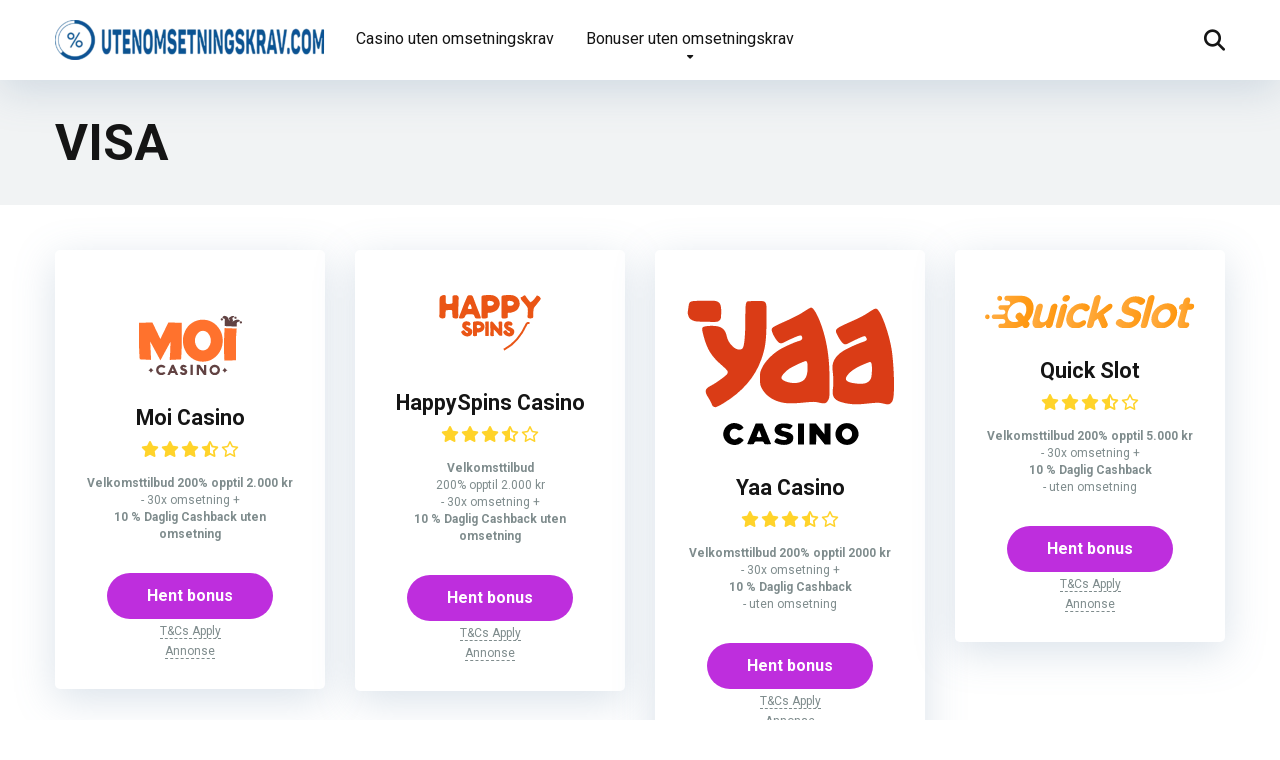

--- FILE ---
content_type: text/html; charset=UTF-8
request_url: https://utenomsetningskrav.com/deposit-method/innskudd-med-visa/page/2/
body_size: 15611
content:
<!DOCTYPE html>
<html lang="nb-NO" prefix="og: https://ogp.me/ns#">
<head>
    <meta charset="UTF-8" />
    <meta http-equiv="X-UA-Compatible" content="IE=edge" />
    <meta name="viewport" id="viewport" content="width=device-width, initial-scale=1.0, maximum-scale=5.0, minimum-scale=1.0, user-scalable=yes" />
	
<!-- Search Engine Optimization by Rank Math PRO - https://rankmath.com/ -->
<title>VISA - Casino Uten Omsetningskrav</title>
<meta name="robots" content="index, follow, max-snippet:-1, max-video-preview:-1, max-image-preview:large"/>
<link rel="canonical" href="https://utenomsetningskrav.com/deposit-method/innskudd-med-visa/page/2/" />
<link rel="prev" href="https://utenomsetningskrav.com/deposit-method/innskudd-med-visa/" />
<meta property="og:locale" content="nb_NO" />
<meta property="og:type" content="article" />
<meta property="og:title" content="VISA - Casino Uten Omsetningskrav" />
<meta property="og:url" content="https://utenomsetningskrav.com/deposit-method/innskudd-med-visa/page/2/" />
<meta property="og:site_name" content="Casino uten omsetningskrav" />
<meta name="twitter:card" content="summary_large_image" />
<meta name="twitter:title" content="VISA - Casino Uten Omsetningskrav" />
<meta name="twitter:label1" content="Casinos" />
<meta name="twitter:data1" content="18" />
<script type="application/ld+json" class="rank-math-schema-pro">{"@context":"https://schema.org","@graph":[{"@type":"Organization","@id":"https://utenomsetningskrav.com/#organization","name":"Casino uten omsetningskrav","url":"https://utenomsetningskrav.com","logo":{"@type":"ImageObject","@id":"https://utenomsetningskrav.com/#logo","url":"http://utenomsetningskrav.com/wp-content/uploads/2023/06/UtenOmsetningskravcom-Main-Logo-large_crop.webp","contentUrl":"http://utenomsetningskrav.com/wp-content/uploads/2023/06/UtenOmsetningskravcom-Main-Logo-large_crop.webp","caption":"Casino uten omsetningskrav","inLanguage":"nb-NO","width":"1287","height":"314"}},{"@type":"WebSite","@id":"https://utenomsetningskrav.com/#website","url":"https://utenomsetningskrav.com","name":"Casino uten omsetningskrav","publisher":{"@id":"https://utenomsetningskrav.com/#organization"},"inLanguage":"nb-NO"},{"@type":"CollectionPage","@id":"https://utenomsetningskrav.com/deposit-method/innskudd-med-visa/page/2/#webpage","url":"https://utenomsetningskrav.com/deposit-method/innskudd-med-visa/page/2/","name":"VISA - Casino Uten Omsetningskrav","isPartOf":{"@id":"https://utenomsetningskrav.com/#website"},"inLanguage":"nb-NO"}]}</script>
<!-- /Rank Math WordPress SEO plugin -->

<link rel='dns-prefetch' href='//www.googletagmanager.com' />
<link rel='dns-prefetch' href='//fonts.googleapis.com' />
<link rel="alternate" type="application/rss+xml" title="Casino Uten Omsetningskrav &raquo; strøm" href="https://utenomsetningskrav.com/feed/" />
<link rel="alternate" type="application/rss+xml" title="Casino Uten Omsetningskrav &raquo; kommentarstrøm" href="https://utenomsetningskrav.com/comments/feed/" />
<link rel="alternate" type="application/rss+xml" title="Casino Uten Omsetningskrav &raquo; VISA Deposit Methods Strøm" href="https://utenomsetningskrav.com/deposit-method/innskudd-med-visa/feed/" />
<style id='wp-img-auto-sizes-contain-inline-css'>
img:is([sizes=auto i],[sizes^="auto," i]){contain-intrinsic-size:3000px 1500px}
/*# sourceURL=wp-img-auto-sizes-contain-inline-css */
</style>
<style id='wp-emoji-styles-inline-css'>

	img.wp-smiley, img.emoji {
		display: inline !important;
		border: none !important;
		box-shadow: none !important;
		height: 1em !important;
		width: 1em !important;
		margin: 0 0.07em !important;
		vertical-align: -0.1em !important;
		background: none !important;
		padding: 0 !important;
	}
/*# sourceURL=wp-emoji-styles-inline-css */
</style>
<style id='wp-block-library-inline-css'>
:root{--wp-block-synced-color:#7a00df;--wp-block-synced-color--rgb:122,0,223;--wp-bound-block-color:var(--wp-block-synced-color);--wp-editor-canvas-background:#ddd;--wp-admin-theme-color:#007cba;--wp-admin-theme-color--rgb:0,124,186;--wp-admin-theme-color-darker-10:#006ba1;--wp-admin-theme-color-darker-10--rgb:0,107,160.5;--wp-admin-theme-color-darker-20:#005a87;--wp-admin-theme-color-darker-20--rgb:0,90,135;--wp-admin-border-width-focus:2px}@media (min-resolution:192dpi){:root{--wp-admin-border-width-focus:1.5px}}.wp-element-button{cursor:pointer}:root .has-very-light-gray-background-color{background-color:#eee}:root .has-very-dark-gray-background-color{background-color:#313131}:root .has-very-light-gray-color{color:#eee}:root .has-very-dark-gray-color{color:#313131}:root .has-vivid-green-cyan-to-vivid-cyan-blue-gradient-background{background:linear-gradient(135deg,#00d084,#0693e3)}:root .has-purple-crush-gradient-background{background:linear-gradient(135deg,#34e2e4,#4721fb 50%,#ab1dfe)}:root .has-hazy-dawn-gradient-background{background:linear-gradient(135deg,#faaca8,#dad0ec)}:root .has-subdued-olive-gradient-background{background:linear-gradient(135deg,#fafae1,#67a671)}:root .has-atomic-cream-gradient-background{background:linear-gradient(135deg,#fdd79a,#004a59)}:root .has-nightshade-gradient-background{background:linear-gradient(135deg,#330968,#31cdcf)}:root .has-midnight-gradient-background{background:linear-gradient(135deg,#020381,#2874fc)}:root{--wp--preset--font-size--normal:16px;--wp--preset--font-size--huge:42px}.has-regular-font-size{font-size:1em}.has-larger-font-size{font-size:2.625em}.has-normal-font-size{font-size:var(--wp--preset--font-size--normal)}.has-huge-font-size{font-size:var(--wp--preset--font-size--huge)}.has-text-align-center{text-align:center}.has-text-align-left{text-align:left}.has-text-align-right{text-align:right}.has-fit-text{white-space:nowrap!important}#end-resizable-editor-section{display:none}.aligncenter{clear:both}.items-justified-left{justify-content:flex-start}.items-justified-center{justify-content:center}.items-justified-right{justify-content:flex-end}.items-justified-space-between{justify-content:space-between}.screen-reader-text{border:0;clip-path:inset(50%);height:1px;margin:-1px;overflow:hidden;padding:0;position:absolute;width:1px;word-wrap:normal!important}.screen-reader-text:focus{background-color:#ddd;clip-path:none;color:#444;display:block;font-size:1em;height:auto;left:5px;line-height:normal;padding:15px 23px 14px;text-decoration:none;top:5px;width:auto;z-index:100000}html :where(.has-border-color){border-style:solid}html :where([style*=border-top-color]){border-top-style:solid}html :where([style*=border-right-color]){border-right-style:solid}html :where([style*=border-bottom-color]){border-bottom-style:solid}html :where([style*=border-left-color]){border-left-style:solid}html :where([style*=border-width]){border-style:solid}html :where([style*=border-top-width]){border-top-style:solid}html :where([style*=border-right-width]){border-right-style:solid}html :where([style*=border-bottom-width]){border-bottom-style:solid}html :where([style*=border-left-width]){border-left-style:solid}html :where(img[class*=wp-image-]){height:auto;max-width:100%}:where(figure){margin:0 0 1em}html :where(.is-position-sticky){--wp-admin--admin-bar--position-offset:var(--wp-admin--admin-bar--height,0px)}@media screen and (max-width:600px){html :where(.is-position-sticky){--wp-admin--admin-bar--position-offset:0px}}

/*# sourceURL=wp-block-library-inline-css */
</style><style id='global-styles-inline-css'>
:root{--wp--preset--aspect-ratio--square: 1;--wp--preset--aspect-ratio--4-3: 4/3;--wp--preset--aspect-ratio--3-4: 3/4;--wp--preset--aspect-ratio--3-2: 3/2;--wp--preset--aspect-ratio--2-3: 2/3;--wp--preset--aspect-ratio--16-9: 16/9;--wp--preset--aspect-ratio--9-16: 9/16;--wp--preset--color--black: #000000;--wp--preset--color--cyan-bluish-gray: #abb8c3;--wp--preset--color--white: #ffffff;--wp--preset--color--pale-pink: #f78da7;--wp--preset--color--vivid-red: #cf2e2e;--wp--preset--color--luminous-vivid-orange: #ff6900;--wp--preset--color--luminous-vivid-amber: #fcb900;--wp--preset--color--light-green-cyan: #7bdcb5;--wp--preset--color--vivid-green-cyan: #00d084;--wp--preset--color--pale-cyan-blue: #8ed1fc;--wp--preset--color--vivid-cyan-blue: #0693e3;--wp--preset--color--vivid-purple: #9b51e0;--wp--preset--color--mercury-main: #be2edd;--wp--preset--color--mercury-second: #ff2453;--wp--preset--color--mercury-white: #fff;--wp--preset--color--mercury-gray: #263238;--wp--preset--color--mercury-emerald: #2edd6c;--wp--preset--color--mercury-alizarin: #e74c3c;--wp--preset--color--mercury-wisteria: #8e44ad;--wp--preset--color--mercury-peter-river: #3498db;--wp--preset--color--mercury-clouds: #ecf0f1;--wp--preset--gradient--vivid-cyan-blue-to-vivid-purple: linear-gradient(135deg,rgb(6,147,227) 0%,rgb(155,81,224) 100%);--wp--preset--gradient--light-green-cyan-to-vivid-green-cyan: linear-gradient(135deg,rgb(122,220,180) 0%,rgb(0,208,130) 100%);--wp--preset--gradient--luminous-vivid-amber-to-luminous-vivid-orange: linear-gradient(135deg,rgb(252,185,0) 0%,rgb(255,105,0) 100%);--wp--preset--gradient--luminous-vivid-orange-to-vivid-red: linear-gradient(135deg,rgb(255,105,0) 0%,rgb(207,46,46) 100%);--wp--preset--gradient--very-light-gray-to-cyan-bluish-gray: linear-gradient(135deg,rgb(238,238,238) 0%,rgb(169,184,195) 100%);--wp--preset--gradient--cool-to-warm-spectrum: linear-gradient(135deg,rgb(74,234,220) 0%,rgb(151,120,209) 20%,rgb(207,42,186) 40%,rgb(238,44,130) 60%,rgb(251,105,98) 80%,rgb(254,248,76) 100%);--wp--preset--gradient--blush-light-purple: linear-gradient(135deg,rgb(255,206,236) 0%,rgb(152,150,240) 100%);--wp--preset--gradient--blush-bordeaux: linear-gradient(135deg,rgb(254,205,165) 0%,rgb(254,45,45) 50%,rgb(107,0,62) 100%);--wp--preset--gradient--luminous-dusk: linear-gradient(135deg,rgb(255,203,112) 0%,rgb(199,81,192) 50%,rgb(65,88,208) 100%);--wp--preset--gradient--pale-ocean: linear-gradient(135deg,rgb(255,245,203) 0%,rgb(182,227,212) 50%,rgb(51,167,181) 100%);--wp--preset--gradient--electric-grass: linear-gradient(135deg,rgb(202,248,128) 0%,rgb(113,206,126) 100%);--wp--preset--gradient--midnight: linear-gradient(135deg,rgb(2,3,129) 0%,rgb(40,116,252) 100%);--wp--preset--font-size--small: 13px;--wp--preset--font-size--medium: 20px;--wp--preset--font-size--large: 36px;--wp--preset--font-size--x-large: 42px;--wp--preset--spacing--20: 0.44rem;--wp--preset--spacing--30: 0.67rem;--wp--preset--spacing--40: 1rem;--wp--preset--spacing--50: 1.5rem;--wp--preset--spacing--60: 2.25rem;--wp--preset--spacing--70: 3.38rem;--wp--preset--spacing--80: 5.06rem;--wp--preset--shadow--natural: 6px 6px 9px rgba(0, 0, 0, 0.2);--wp--preset--shadow--deep: 12px 12px 50px rgba(0, 0, 0, 0.4);--wp--preset--shadow--sharp: 6px 6px 0px rgba(0, 0, 0, 0.2);--wp--preset--shadow--outlined: 6px 6px 0px -3px rgb(255, 255, 255), 6px 6px rgb(0, 0, 0);--wp--preset--shadow--crisp: 6px 6px 0px rgb(0, 0, 0);}:where(.is-layout-flex){gap: 0.5em;}:where(.is-layout-grid){gap: 0.5em;}body .is-layout-flex{display: flex;}.is-layout-flex{flex-wrap: wrap;align-items: center;}.is-layout-flex > :is(*, div){margin: 0;}body .is-layout-grid{display: grid;}.is-layout-grid > :is(*, div){margin: 0;}:where(.wp-block-columns.is-layout-flex){gap: 2em;}:where(.wp-block-columns.is-layout-grid){gap: 2em;}:where(.wp-block-post-template.is-layout-flex){gap: 1.25em;}:where(.wp-block-post-template.is-layout-grid){gap: 1.25em;}.has-black-color{color: var(--wp--preset--color--black) !important;}.has-cyan-bluish-gray-color{color: var(--wp--preset--color--cyan-bluish-gray) !important;}.has-white-color{color: var(--wp--preset--color--white) !important;}.has-pale-pink-color{color: var(--wp--preset--color--pale-pink) !important;}.has-vivid-red-color{color: var(--wp--preset--color--vivid-red) !important;}.has-luminous-vivid-orange-color{color: var(--wp--preset--color--luminous-vivid-orange) !important;}.has-luminous-vivid-amber-color{color: var(--wp--preset--color--luminous-vivid-amber) !important;}.has-light-green-cyan-color{color: var(--wp--preset--color--light-green-cyan) !important;}.has-vivid-green-cyan-color{color: var(--wp--preset--color--vivid-green-cyan) !important;}.has-pale-cyan-blue-color{color: var(--wp--preset--color--pale-cyan-blue) !important;}.has-vivid-cyan-blue-color{color: var(--wp--preset--color--vivid-cyan-blue) !important;}.has-vivid-purple-color{color: var(--wp--preset--color--vivid-purple) !important;}.has-black-background-color{background-color: var(--wp--preset--color--black) !important;}.has-cyan-bluish-gray-background-color{background-color: var(--wp--preset--color--cyan-bluish-gray) !important;}.has-white-background-color{background-color: var(--wp--preset--color--white) !important;}.has-pale-pink-background-color{background-color: var(--wp--preset--color--pale-pink) !important;}.has-vivid-red-background-color{background-color: var(--wp--preset--color--vivid-red) !important;}.has-luminous-vivid-orange-background-color{background-color: var(--wp--preset--color--luminous-vivid-orange) !important;}.has-luminous-vivid-amber-background-color{background-color: var(--wp--preset--color--luminous-vivid-amber) !important;}.has-light-green-cyan-background-color{background-color: var(--wp--preset--color--light-green-cyan) !important;}.has-vivid-green-cyan-background-color{background-color: var(--wp--preset--color--vivid-green-cyan) !important;}.has-pale-cyan-blue-background-color{background-color: var(--wp--preset--color--pale-cyan-blue) !important;}.has-vivid-cyan-blue-background-color{background-color: var(--wp--preset--color--vivid-cyan-blue) !important;}.has-vivid-purple-background-color{background-color: var(--wp--preset--color--vivid-purple) !important;}.has-black-border-color{border-color: var(--wp--preset--color--black) !important;}.has-cyan-bluish-gray-border-color{border-color: var(--wp--preset--color--cyan-bluish-gray) !important;}.has-white-border-color{border-color: var(--wp--preset--color--white) !important;}.has-pale-pink-border-color{border-color: var(--wp--preset--color--pale-pink) !important;}.has-vivid-red-border-color{border-color: var(--wp--preset--color--vivid-red) !important;}.has-luminous-vivid-orange-border-color{border-color: var(--wp--preset--color--luminous-vivid-orange) !important;}.has-luminous-vivid-amber-border-color{border-color: var(--wp--preset--color--luminous-vivid-amber) !important;}.has-light-green-cyan-border-color{border-color: var(--wp--preset--color--light-green-cyan) !important;}.has-vivid-green-cyan-border-color{border-color: var(--wp--preset--color--vivid-green-cyan) !important;}.has-pale-cyan-blue-border-color{border-color: var(--wp--preset--color--pale-cyan-blue) !important;}.has-vivid-cyan-blue-border-color{border-color: var(--wp--preset--color--vivid-cyan-blue) !important;}.has-vivid-purple-border-color{border-color: var(--wp--preset--color--vivid-purple) !important;}.has-vivid-cyan-blue-to-vivid-purple-gradient-background{background: var(--wp--preset--gradient--vivid-cyan-blue-to-vivid-purple) !important;}.has-light-green-cyan-to-vivid-green-cyan-gradient-background{background: var(--wp--preset--gradient--light-green-cyan-to-vivid-green-cyan) !important;}.has-luminous-vivid-amber-to-luminous-vivid-orange-gradient-background{background: var(--wp--preset--gradient--luminous-vivid-amber-to-luminous-vivid-orange) !important;}.has-luminous-vivid-orange-to-vivid-red-gradient-background{background: var(--wp--preset--gradient--luminous-vivid-orange-to-vivid-red) !important;}.has-very-light-gray-to-cyan-bluish-gray-gradient-background{background: var(--wp--preset--gradient--very-light-gray-to-cyan-bluish-gray) !important;}.has-cool-to-warm-spectrum-gradient-background{background: var(--wp--preset--gradient--cool-to-warm-spectrum) !important;}.has-blush-light-purple-gradient-background{background: var(--wp--preset--gradient--blush-light-purple) !important;}.has-blush-bordeaux-gradient-background{background: var(--wp--preset--gradient--blush-bordeaux) !important;}.has-luminous-dusk-gradient-background{background: var(--wp--preset--gradient--luminous-dusk) !important;}.has-pale-ocean-gradient-background{background: var(--wp--preset--gradient--pale-ocean) !important;}.has-electric-grass-gradient-background{background: var(--wp--preset--gradient--electric-grass) !important;}.has-midnight-gradient-background{background: var(--wp--preset--gradient--midnight) !important;}.has-small-font-size{font-size: var(--wp--preset--font-size--small) !important;}.has-medium-font-size{font-size: var(--wp--preset--font-size--medium) !important;}.has-large-font-size{font-size: var(--wp--preset--font-size--large) !important;}.has-x-large-font-size{font-size: var(--wp--preset--font-size--x-large) !important;}
/*# sourceURL=global-styles-inline-css */
</style>

<style id='classic-theme-styles-inline-css'>
/*! This file is auto-generated */
.wp-block-button__link{color:#fff;background-color:#32373c;border-radius:9999px;box-shadow:none;text-decoration:none;padding:calc(.667em + 2px) calc(1.333em + 2px);font-size:1.125em}.wp-block-file__button{background:#32373c;color:#fff;text-decoration:none}
/*# sourceURL=/wp-includes/css/classic-themes.min.css */
</style>
<link rel='stylesheet' id='aces-style-css' href='https://utenomsetningskrav.com/wp-content/plugins/aces/css/aces-style.css?ver=3.0.6' media='all' />
<link rel='stylesheet' id='aces-media-css' href='https://utenomsetningskrav.com/wp-content/plugins/aces/css/aces-media.css?ver=3.0.6' media='all' />
<link rel='stylesheet' id='mercury-googlefonts-css' href='//fonts.googleapis.com/css2?family=Roboto:wght@300;400;700;900&#038;display=swap' media='all' />
<link rel='stylesheet' id='font-awesome-css' href='https://utenomsetningskrav.com/wp-content/themes/mercury/fontawesome/css/all.min.css?ver=6.6.0' media='all' />
<link rel='stylesheet' id='owl-carousel-css' href='https://utenomsetningskrav.com/wp-content/themes/mercury/css/owl.carousel.min.css?ver=2.3.4' media='all' />
<link rel='stylesheet' id='owl-carousel-animate-css' href='https://utenomsetningskrav.com/wp-content/themes/mercury/css/animate.css?ver=2.3.4' media='all' />
<link rel='stylesheet' id='mercury-style-css' href='https://utenomsetningskrav.com/wp-content/themes/mercury/style.css?ver=3.9.11.1' media='all' />
<style id='mercury-style-inline-css'>


/* Main Color */

.has-mercury-main-color,
.home-page .textwidget a:hover,
.space-header-2-top-soc a:hover,
.space-header-menu ul.main-menu li a:hover,
.space-header-menu ul.main-menu li:hover a,
.space-header-2-nav ul.main-menu li a:hover,
.space-header-2-nav ul.main-menu li:hover a,
.space-page-content a:hover,
.space-pros-cons ul li a:hover,
.space-pros-cons ol li a:hover,
.space-companies-2-archive-item-desc a:hover,
.space-organizations-3-archive-item-terms-ins a:hover,
.space-organizations-7-archive-item-terms a:hover,
.space-organizations-8-archive-item-terms a:hover,
.space-comments-form-box p.comment-notes span.required,
form.comment-form p.comment-notes span.required {
	color: #be2edd;
}

input[type="submit"],
.has-mercury-main-background-color,
.space-block-title span:after,
.space-widget-title span:after,
.space-companies-archive-item-button a,
.space-companies-sidebar-item-button a,
.space-organizations-3-archive-item-count,
.space-organizations-3-archive-item-count-2,
.space-units-archive-item-button a,
.space-units-sidebar-item-button a,
.space-aces-single-offer-info-button-ins a,
.space-offers-archive-item-button a,
.home-page .widget_mc4wp_form_widget .space-widget-title::after,
.space-content-section .widget_mc4wp_form_widget .space-widget-title::after {
	background-color: #be2edd;
}

.space-header-menu ul.main-menu li a:hover,
.space-header-menu ul.main-menu li:hover a,
.space-header-2-nav ul.main-menu li a:hover,
.space-header-2-nav ul.main-menu li:hover a {
	border-bottom: 2px solid #be2edd;
}
.space-header-2-top-soc a:hover {
	border: 1px solid #be2edd;
}
.space-companies-archive-item-button a:hover,
.space-units-archive-item-button a:hover,
.space-offers-archive-item-button a:hover,
.space-aces-single-offer-info-button-ins a:hover {
    box-shadow: 0px 8px 30px 0px rgba(190,46,221, 0.60) !important;
}

/* Second Color */

.has-mercury-second-color,
.space-page-content a,
.space-pros-cons ul li a,
.space-pros-cons ol li a,
.space-page-content ul li:before,
.home-page .textwidget ul li:before,
.space-widget ul li a:hover,
.space-page-content ul.space-mark li:before,
.home-page .textwidget a,
#recentcomments li a:hover,
#recentcomments li span.comment-author-link a:hover,
h3.comment-reply-title small a,
.space-shortcode-wrap .space-companies-sidebar-item-title p a,
.space-companies-sidebar-2-item-desc a,
.space-companies-sidebar-item-title p a,
.space-companies-archive-item-short-desc a,
.space-companies-2-archive-item-desc a,
.space-organizations-3-archive-item-terms-ins a,
.space-organizations-7-archive-item-terms a,
.space-organizations-8-archive-item-terms a,
.space-organization-content-info a,
.space-organization-style-2-calltoaction-text-ins a,
.space-organization-details-item-title span,
.space-organization-style-2-ratings-all-item-value i,
.space-organization-style-2-calltoaction-text-ins a,
.space-organization-content-short-desc a,
.space-organization-header-short-desc a,
.space-organization-content-rating-stars i,
.space-organization-content-rating-overall .star-rating .star,
.space-companies-archive-item-rating .star-rating .star,
.space-organization-content-logo-stars i,
.space-organization-content-logo-stars .star-rating .star,
.space-companies-2-archive-item-rating .star-rating .star,
.space-organizations-3-archive-item-rating-box .star-rating .star,
.space-organizations-4-archive-item-title .star-rating .star,
.space-companies-sidebar-2-item-rating .star-rating .star,
.space-comments-list-item-date a.comment-reply-link,
.space-categories-list-box ul li a,
.space-news-10-item-category a,
.small .space-news-11-item-category a,
#scrolltop,
.widget_mc4wp_form_widget .mc4wp-response a,
.space-header-height.dark .space-header-menu ul.main-menu li a:hover,
.space-header-height.dark .space-header-menu ul.main-menu li:hover a,
.space-header-2-height.dark .space-header-2-nav ul.main-menu li a:hover,
.space-header-2-height.dark .space-header-2-nav ul.main-menu li:hover a,
.space-header-2-height.dark .space-header-2-top-soc a:hover,
.space-organization-header-logo-rating i,
.wp-block-latest-comments__comment-meta a {
	color: #ff2453;
}

.space-title-box-category a,
.has-mercury-second-background-color,
.space-organization-details-item-links a:hover,
.space-news-2-small-item-img-category a,
.space-news-2-item-big-box-category span,
.space-block-title span:before,
.space-widget-title span:before,
.space-news-4-item.small-news-block .space-news-4-item-img-category a,
.space-news-4-item.big-news-block .space-news-4-item-top-category span,
.space-news-6-item-top-category span,
.space-news-7-item-category span,
.space-news-3-item-img-category a,
.space-news-8-item-title-category span,
.space-news-9-item-info-category span,
.space-archive-loop-item-img-category a,
.space-organizations-3-archive-item:first-child .space-organizations-3-archive-item-count,
.space-organizations-3-archive-item:first-child .space-organizations-3-archive-item-count-2,
.space-single-offer.space-dark-style .space-aces-single-offer-info-button-ins a,
.space-offers-archive-item.space-dark-style .space-offers-archive-item-button a,
nav.pagination a,
.space-load-more-button,
nav.comments-pagination a,
nav.pagination-post a span.page-number,
.widget_tag_cloud a,
.space-footer-top-age span.age-limit,
.space-footer-top-soc a:hover,
.home-page .widget_mc4wp_form_widget .mc4wp-form-fields .space-subscribe-filds button,
.space-content-section .widget_mc4wp_form_widget .mc4wp-form-fields .space-subscribe-filds button {
	background-color: #ff2453;
}

.space-footer-top-soc a:hover,
.space-header-2-height.dark .space-header-2-top-soc a:hover,
.space-categories-list-box ul li a {
	border: 1px solid #ff2453;
}

.space-header-height.dark .space-header-menu ul.main-menu li a:hover,
.space-header-height.dark .space-header-menu ul.main-menu li:hover a,
.space-header-2-height.dark .space-header-2-nav ul.main-menu li a:hover,
.space-header-2-height.dark .space-header-2-nav ul.main-menu li:hover a {
	border-bottom: 2px solid #ff2453;
}

.space-offers-archive-item.space-dark-style .space-offers-archive-item-button a:hover,
.space-single-offer.space-dark-style .space-aces-single-offer-info-button-ins a:hover {
    box-shadow: 0px 8px 30px 0px rgba(255,36,83, 0.60) !important;
}

.space-text-gradient {
	background: #be2edd;
	background: -webkit-linear-gradient(to right, #be2edd 0%, #ff2453 100%);
	background: -moz-linear-gradient(to right, #be2edd 0%, #ff2453 100%);
	background: linear-gradient(to right, #be2edd 0%, #ff2453 100%);
}

/* Stars Color */

.star,
.fa-star {
	color: #ffd32a!important;
}

.space-rating-star-background {
	background-color: #ffd32a;
}

/* Custom header layout colors */

/* --- Header #1 Style --- */

.space-header-height .space-header-wrap {
	background-color: #ffffff;
}
.space-header-height .space-header-top,
.space-header-height .space-header-logo-ins:after {
	background-color: #f5f6fa;
}
.space-header-height .space-header-top-soc a,
.space-header-height .space-header-top-menu ul li a {
	color: #7f8c8d;
}
.space-header-height .space-header-top-soc a:hover ,
.space-header-height .space-header-top-menu ul li a:hover {
	color: #151515;
}
.space-header-height .space-header-logo a {
	color: #2d3436;
}
.space-header-height .space-header-logo span {
	color: #7f8c8d;
}
.space-header-height .space-header-menu ul.main-menu li,
.space-header-height .space-header-menu ul.main-menu li a,
.space-header-height .space-header-search {
	color: #151515;
}
.space-header-height .space-mobile-menu-icon div {
	background-color: #151515;
}
.space-header-height .space-header-menu ul.main-menu li a:hover,
.space-header-height .space-header-menu ul.main-menu li:hover a {
	color: #be2edd;
	border-bottom: 2px solid #be2edd;
}

.space-header-height .space-header-menu ul.main-menu li ul.sub-menu {
	background-color: #ffffff;
}

.space-header-height .space-header-menu ul.main-menu li ul.sub-menu li.menu-item-has-children:after,
.space-header-height .space-header-menu ul.main-menu li ul.sub-menu li a {
	color: #34495e;
	border-bottom: 1px solid transparent;
}
.space-header-height .space-header-menu ul.main-menu li ul.sub-menu li a:hover {
	border-bottom: 1px solid transparent;
	color: #b2bec3;
	text-decoration: none;
}

/* --- Header #2 Style --- */

.space-header-2-height .space-header-2-wrap,
.space-header-2-height .space-header-2-wrap.fixed .space-header-2-nav {
	background-color: #ffffff;
}
.space-header-2-height .space-header-2-top-ins {
	border-bottom: 1px solid #f5f6fa;
}
.space-header-2-height .space-header-2-top-soc a,
.space-header-2-height .space-header-search {
	color: #7f8c8d;
}
.space-header-2-height .space-header-2-top-soc a {
	border: 1px solid #7f8c8d;
}
.space-header-2-height .space-mobile-menu-icon div {
	background-color: #7f8c8d;
}
.space-header-2-height .space-header-2-top-soc a:hover {
	color: #151515;
	border: 1px solid #151515;
}
.space-header-2-height .space-header-2-top-logo a {
	color: #2d3436;
}
.space-header-2-height .space-header-2-top-logo span {
	color: #7f8c8d;
}
.space-header-2-height .space-header-2-nav ul.main-menu li,
.space-header-2-height .space-header-2-nav ul.main-menu li a {
	color: #151515;
}
.space-header-2-height .space-header-2-nav ul.main-menu li a:hover,
.space-header-2-height .space-header-2-nav ul.main-menu li:hover a {
	color: #be2edd;
	border-bottom: 2px solid #be2edd;
}
.space-header-2-height .space-header-2-nav ul.main-menu li ul.sub-menu {
	background-color: #ffffff;
}
.space-header-2-height .space-header-2-nav ul.main-menu li ul.sub-menu li a,
.space-header-2-height .space-header-2-nav ul.main-menu li ul.sub-menu li.menu-item-has-children:after {
	color: #34495e;
	border-bottom: 1px solid transparent;
}
.space-header-2-height .space-header-2-nav ul.main-menu li ul.sub-menu li a:hover {
	border-bottom: 1px solid transparent;
	color: #b2bec3;
	text-decoration: none;
}

/* Title box colors */

.space-title-box,
.space-archive-title-box {
    background-color: #f1f3f4 !important;
}
.space-title-box-h1 h1,
.space-archive-title-box-h1 h1 {
    color: #151515;
}
.space-title-box .space-page-content-excerpt p,
.author .space-page-content-excerpt p,
.space-title-box .space-breadcrumbs,
.space-title-box .space-breadcrumbs a,
.space-archive-title-box .space-breadcrumbs,
.space-archive-title-box .space-breadcrumbs a {
    color: #7f8c8d !important;
}

/* --- Mobile Menu Style --- */

.space-mobile-menu .space-mobile-menu-block {
	background-color: #ffffff;
}
.space-mobile-menu .space-mobile-menu-copy {
	border-top: 1px solid #f5f6fa;
}
.space-mobile-menu .space-mobile-menu-copy {
	color: #7f8c8d;
}
.space-mobile-menu .space-mobile-menu-copy a {
	color: #7f8c8d;
}
.space-mobile-menu .space-mobile-menu-copy a:hover {
	color: #151515;
}
.space-mobile-menu .space-mobile-menu-header a {
	color: #2d3436;
}
.space-mobile-menu .space-mobile-menu-header span {
	color: #7f8c8d;
}
.space-mobile-menu .space-mobile-menu-list ul li {
	color: #151515;
}
.space-mobile-menu .space-mobile-menu-list ul li a {
	color: #151515;
}
.space-mobile-menu .space-close-icon .to-right,
.space-mobile-menu .space-close-icon .to-left {
	background-color: #151515;
}

/* --- New - Label for the main menu items --- */

ul.main-menu > li.new > a:before,
.space-mobile-menu-list > ul > li.new:before {
	content: "New";
    color: #4f8237;
    background-color: #badc58;
}

/* --- Best - Label for the main menu items --- */

ul.main-menu > li.best > a:before,
.space-mobile-menu-list > ul > li.best:before {
	content: "Best";
    color: #7248b5;
    background-color: #b0aaff;
}

/* --- Hot - Label for the main menu items --- */

ul.main-menu > li.hot > a:before,
.space-mobile-menu-list > ul > li.hot:before {
	content: "Hot";
    color: #a33632;
    background-color: #ff7979;
}

/* --- Top - Label for the main menu items --- */

ul.main-menu > li.top > a:before,
.space-mobile-menu-list > ul > li.top:before {
	content: "Top";
    color: #a88817;
    background-color: #f6e58d;
}

/* --- Fair - Label for the main menu items --- */

ul.main-menu > li.fair > a:before,
.space-mobile-menu-list > ul > li.fair:before {
	content: "Fair";
    color: #ffffff;
    background-color: #8c14fc;
}

/* Play Now - The button color */

.space-organization-content-button a,
.space-unit-content-button a,
.space-organizations-3-archive-item-button-ins a,
.space-organizations-4-archive-item-button-two-ins a,
.space-shortcode-wrap .space-organizations-3-archive-item-button-ins a,
.space-shortcode-wrap .space-organizations-4-archive-item-button-two-ins a {
    color: #ffffff !important;
    background-color: #2ecc71 !important;
}

.space-organization-content-button a:hover,
.space-unit-content-button a:hover,
.space-organizations-3-archive-item-button-ins a:hover,
.space-organizations-4-archive-item-button-two-ins a:hover {
    box-shadow: 0px 0px 15px 0px rgba(46,204,113, 0.55) !important;
}

.space-organization-header-button a.space-style-2-button,
.space-organization-style-2-calltoaction-button-ins a.space-calltoaction-button,
.space-style-3-organization-header-button a.space-style-3-button,
.space-organizations-7-archive-item-button-two a,
.space-organizations-8-archive-item-button-two a,
.space-organization-float-bar-button-wrap a {
    color: #ffffff !important;
    background-color: #2ecc71 !important;
    box-shadow: 0px 5px 15px 0px rgba(46,204,113, 0.55) !important;
}
.space-organization-header-button a.space-style-2-button:hover,
.space-organization-style-2-calltoaction-button-ins a.space-calltoaction-button:hover,
.space-style-3-organization-header-button a.space-style-3-button:hover,
.space-organizations-7-archive-item-button-two a:hover,
.space-organizations-8-archive-item-button-two a:hover,
.space-organization-float-bar-button-wrap a:hover {
    box-shadow: 0px 5px 15px 0px rgba(46,204,113, 0) !important;
}

.space-organizations-5-archive-item-button1 a,
.space-organizations-6-archive-item-button1 a,
.space-units-2-archive-item-button1 a,
.space-units-3-archive-item-button1 a {
    color: #ffffff !important;
    background-color: #2ecc71 !important;
    box-shadow: 0px 10px 15px 0px rgba(46,204,113, 0.5) !important;
}
.space-organizations-5-archive-item-button1 a:hover,
.space-organizations-6-archive-item-button1 a:hover,
.space-units-2-archive-item-button1 a:hover,
.space-units-3-archive-item-button1 a:hover {
    box-shadow: 0px 10px 15px 0px rgba(46,204,113, 0) !important;
}

/* Read Review - The button color */

.space-organizations-3-archive-item-button-ins a:last-child,
.space-organizations-4-archive-item-button-one-ins a,
.space-shortcode-wrap .space-organizations-4-archive-item-button-one-ins a {
    color: #ffffff !important;
    background-color: #7f8c8d !important;
}

.space-organizations-3-archive-item-button-ins a:last-child:hover,
.space-organizations-4-archive-item-button-one-ins a:hover {
    box-shadow: 0px 0px 15px 0px rgba(127,140,141, 0.55) !important;
}
/*# sourceURL=mercury-style-inline-css */
</style>
<link rel='stylesheet' id='mercury-media-css' href='https://utenomsetningskrav.com/wp-content/themes/mercury/css/media.css?ver=3.9.11.1' media='all' />
<script id="jquery-core-js-extra">
var smoothAllowedBrowsers = [];
//# sourceURL=jquery-core-js-extra
</script>
<script src="https://utenomsetningskrav.com/wp-includes/js/jquery/jquery.min.js?ver=3.7.1" id="jquery-core-js"></script>
<script src="https://utenomsetningskrav.com/wp-includes/js/jquery/jquery-migrate.min.js?ver=3.4.1" id="jquery-migrate-js"></script>

<!-- Google tag (gtag.js) snippet added by Site Kit -->

<!-- Google Analytics snippet added by Site Kit -->
<script src="https://www.googletagmanager.com/gtag/js?id=GT-NS8WSBJ" id="google_gtagjs-js" async></script>
<script id="google_gtagjs-js-after">
window.dataLayer = window.dataLayer || [];function gtag(){dataLayer.push(arguments);}
gtag("set","linker",{"domains":["utenomsetningskrav.com"]});
gtag("js", new Date());
gtag("set", "developer_id.dZTNiMT", true);
gtag("config", "GT-NS8WSBJ");
//# sourceURL=google_gtagjs-js-after
</script>

<!-- End Google tag (gtag.js) snippet added by Site Kit -->
<link rel="https://api.w.org/" href="https://utenomsetningskrav.com/wp-json/" /><link rel="alternate" title="JSON" type="application/json" href="https://utenomsetningskrav.com/wp-json/wp/v2/deposit-method/11" /><link rel="EditURI" type="application/rsd+xml" title="RSD" href="https://utenomsetningskrav.com/xmlrpc.php?rsd" />
<meta name="generator" content="WordPress 6.9" />
<meta name="generator" content="Site Kit by Google 1.147.0" /><meta name="theme-color" content="#f5f6fa" />
<meta name="msapplication-navbutton-color" content="#f5f6fa" /> 
<meta name="apple-mobile-web-app-status-bar-style" content="#f5f6fa" />
<script>document.addEventListener('DOMContentLoaded', function() {
    // Check if the current page is one of the ones to exclude based on body class
    if (document.body.classList.contains("single-organization") ||
    document.body.classList.contains("another-class-to-exclude") ||
    document.body.classList.contains("yet-another-class-to-exclude")) {
    return;
}
    const casinoClasses = {
        // Monthly
        "test": "month-div",
        // New
        "SlotMonster Casino": "newcasino-div",
        "PlayMojo Casino": "newcasino-div",
		"Ritzo Casino": "newcasino-div",
        "LuckyVibes Casino": "newcasino-div",
		"BillyBets": "newcasino-div",
        "JackpotCOW Casino": "newcasino-div",
        "Oceanspin Casino": "newcasino-div",
        "Trivelabet Casino": "newcasino-div",
		"Trickz Casino": "newcasino-div",		
		"template": "newcasino-div",
		"Winshark Casino": "newcasino-div",
		"Kingmaker Casino": "newcasino-div",
		"Foggybet Casino": "newcasino-div",
		"Nords Casino": "newcasino-div",
		// New
		"FoxyGold": "newcasino25-div",		
		"55BET Casino": "newcasino25-div",	
        // No wagering
        "template": "uten-omsetningskrav-div",
        "Happy Hugo Casino": "uten-omsetningskrav-div",
        "Thor Casino": "uten-omsetningskrav-div",
        "Haz Casino": "uten-omsetningskrav-div",
        "Vegaz Casino": "uten-omsetningskrav-div",
        "Horus Casino": "uten-omsetningskrav-div",
        "Kryptosino Casino": "uten-omsetningskrav-div",
		        "Stupid Casino": "uten-omsetningskrav-div", 
		        "Wolfy Casino": "uten-omsetningskrav-div",
        // Exclusive bonus
        "ShinyWilds Casino": "exclusive-div",
        "GreenSpin Casino": "exclusive-div",
        "21Bit Casino": "exclusive-div",
		"BitKingz Casino": "exclusive-div",
		"Crocoslots Casino": "exclusive-div",
		"Lemon Casino": "exclusive-div",		
		"LiliBet Casino": "exclusive-div",		
		// Not available
        "EpicBet Casino": "closed-div",
		"ReSpin Casino": "closed-div"
    };

    // Iterate over each entry in the map
    Object.entries(casinoClasses).forEach(([casinoName, className]) => {
        // Select all images with an alt attribute matching the casino name
        document.querySelectorAll(`img[alt="${casinoName}"]`).forEach(img => {
            let parentDiv = img.closest('div');
            if (parentDiv) {
                // Add the associated class to the closest parent div of the image
                parentDiv.classList.add(className);
            }
        });
    });
});
</script><style class="wpcode-css-snippet">#rank-math-faq .rank-math-list-item{
	position:relative;
}
#rank-math-faq .rank-math-list-item input{
    position: absolute;
    left: 0;
    top: 0;
    width: 100%;
    height: 41px;
    opacity: 0;
    cursor: pointer;
    z-index:999;
}
#rank-math-faq .rank-math-list-item h3 {
    background: #f1f2f6;
    padding: 10px 12px 10px 18px;
    cursor: pointer;
    font-size: 18px !important;
    font-weight: normal !important;
    position:relative;
    margin-bottom: 0;
}
#rank-math-faq .rank-math-list-item h3:before {
	display:inline-block;
	content: "";
    width: 0;
	height: 0;
	border-style: solid;
	border-width: 6px 0 6px 12px;
	border-color: transparent transparent transparent #000000;
	margin-right: 8px;
}
#rank-math-faq .rank-math-list-item input:checked+h3:before {
	-webkit-transform:rotate(90deg);
	-ms-transform:rotate(90deg);
	transform:rotate(90deg);
}
#rank-math-faq .rank-math-answer{
	padding: 10px 10px 0px 10px;
	max-height: 0;
	overflow:hidden;
}
#rank-math-faq .rank-math-list-item input:checked+h3~.rank-math-answer {
	max-height: 100vh;
	overflow:visible;
}
#2EDD6C
.wp-block-button .wp-block-button__link:hover {color:lightblue}
.wp-block-button .wp-block-button__link {color:white}
.wp-block-button__link.has-mercury-second-background-color.has-background.wp-element-button
{background-color:#2EDD6C}
.wp-block-button__link.has-mercury-second-background-color.has-background.wp-element-button:hover
{color:white}

.month-div:after {
    content: 'Månadens valg!';
    display: inline-block;
    min-width: 125px;
    height: 25px;
    font-size: 1rem;
    color: #fff;
    background-color: #972837;
    border-radius: 5px;
    padding: 13px 6px;
    position: absolute;
    top: -90px;
    left: 40%;
    transform: translateX(-100%) rotate(-10deg); /* Add rotation here */
    white-space: nowrap;
    z-index: 1;
    box-shadow: 0 4px 6px rgba(0,0,0,0.1);
    font-weight: bold;
    text-shadow: 1px 1px 2px rgba(0,0,0,0.2);
}

.attachment-mercury-9999-80.size-mercury-9999-80[alt="StupidCasino"] {width:250px;}

.attachment-mercury-9999-80.size-mercury-9999-80[alt="Wolfy Casino"] {width:250px;}

</style><link rel="icon" href="https://utenomsetningskrav.com/wp-content/uploads/2023/06/cropped-UtenOmsetningskravcom-Main-Logo-large_crop-32x32.webp" sizes="32x32" />
<link rel="icon" href="https://utenomsetningskrav.com/wp-content/uploads/2023/06/cropped-UtenOmsetningskravcom-Main-Logo-large_crop-192x192.webp" sizes="192x192" />
<link rel="apple-touch-icon" href="https://utenomsetningskrav.com/wp-content/uploads/2023/06/cropped-UtenOmsetningskravcom-Main-Logo-large_crop-180x180.webp" />
<meta name="msapplication-TileImage" content="https://utenomsetningskrav.com/wp-content/uploads/2023/06/cropped-UtenOmsetningskravcom-Main-Logo-large_crop-270x270.webp" />
		<style id="wp-custom-css">
			#rank-math-faq .rank-math-list-item{
	position:relative;
}
#rank-math-faq .rank-math-list-item input{
    position: absolute;
    left: 0;
    top: 0;
    width: 100%;
    height: 41px;
    opacity: 0;
    cursor: pointer;
    z-index:999;
}
#rank-math-faq .rank-math-list-item h3 {
    background: #f1f2f6;
    padding: 10px 12px 10px 18px;
    cursor: pointer;
    font-size: 18px !important;
    font-weight: normal !important;
    position:relative;
    margin-bottom: 0;
}
#rank-math-faq .rank-math-list-item h3:before {
	display:inline-block;
	content: "";
    width: 0;
	height: 0;
	border-style: solid;
	border-width: 6px 0 6px 12px;
	border-color: transparent transparent transparent #000000;
	margin-right: 8px;
}
#rank-math-faq .rank-math-list-item input:checked+h3:before {
	-webkit-transform:rotate(90deg);
	-ms-transform:rotate(90deg);
	transform:rotate(90deg);
}
#rank-math-faq .rank-math-answer{
	padding: 10px 10px 0px 10px;
	max-height: 0;
	overflow:hidden;
}
#rank-math-faq .rank-math-list-item input:checked+h3~.rank-math-answer {
	max-height: 100vh;
	overflow:visible;
}
#2EDD6C
.wp-block-button .wp-block-button__link:hover {color:lightblue}
.wp-block-button .wp-block-button__link {color:white}
.wp-block-button__link.has-mercury-second-background-color.has-background.wp-element-button
{background-color:#2EDD6C}
.wp-block-button__link.has-mercury-second-background-color.has-background.wp-element-button:hover
{color:white}

.month-div:after {
    content: 'Månadens valg!';
    display: inline-block;
    min-width: 125px;
    height: 25px;
    font-size: 1rem;
    color: #fff;
    background-color: #972837;
    border-radius: 5px;
    padding: 13px 6px;
    position: absolute;
    top: -90px;
    left: 40%;
    transform: translateX(-100%) rotate(-10deg); /* Add rotation here */
    white-space: nowrap;
    z-index: 1;
    box-shadow: 0 4px 6px rgba(0,0,0,0.1);
    font-weight: bold;
    text-shadow: 1px 1px 2px rgba(0,0,0,0.2);
}



.uten-omsetningskrav-div1:after {
    content: 'Uten omsetningskrav!';
    display: inline-block;
    min-width: 180px;
    height: 25px;
    font-size: 1rem;
    color: #fff;
    background-color: yellowgreen;
    border-radius: 5px;
    padding: 13px 6px;
    position: absolute;
    top: -85%;
    left: 60%;
    transform: translateX(-100%) rotate(-10deg); /* Add rotation here */
    white-space: nowrap;
    z-index: 1;
    box-shadow: 0 4px 6px rgba(0,0,0,0.1);
    font-weight: bold;
    text-shadow: 1px 1px 2px rgba(0,0,0,0.2);
}
.exclusive-div:after {
    content: 'Eksklusiv bonus!';
    display: inline-block;
    min-width: 150px;
    height: 25px;
    font-size: 1rem;
    color: #fff;
    background-color: purple;
    border-radius: 5px;
    padding: 13px 6px;
    position: absolute;
    top: -115%;
    left: 60%;
    transform: translateX(-100%) rotate(-10deg); /* Add rotation here */
    white-space: nowrap;
    z-index: 1;
    box-shadow: 0 4px 6px rgba(0,0,0,0.1);
    font-weight: bold;
    text-shadow: 1px 1px 2px rgba(0,0,0,0.2);

}

.newcasino25-div:after {
    content: 'Nytt casino 2025!';
    display: inline-block;
    min-width: 170px;
    height: 25px;
    font-size: 1rem;
    color: black;
    background-color: #FFD700;
    border-radius: 5px;
    padding: 13px 6px;
    position: absolute;
    top: -109px;
    left: 60%;
    transform: translateX(-100%) rotate(-10deg); /* Add rotation here */
    white-space: nowrap;
    z-index: 1;
    box-shadow: 0 4px 6px rgba(0,0,0,0.1);
    font-weight: bold;
    text-shadow: 1px 1px 2px rgba(0,0,0,0.2);
}

.attachment-mercury-9999-80.size-mercury-9999-80[alt="Stupid Casino"] {width:200px;}

.attachment-mercury-9999-80.size-mercury-9999-80[alt="Wolfy Casino"] {width:250px;}

		</style>
		</head>
<body ontouchstart class="archive paged tax-deposit-method term-innskudd-med-visa term-11 wp-custom-logo wp-embed-responsive paged-2 wp-theme-mercury">



<div class="space-box relative">

<!-- Header Start -->

<div class="space-header-height relative ">
	<div class="space-header-wrap space-header-float relative">
				<div class="space-header relative">
			<div class="space-header-ins space-wrapper relative">
				<div class="space-header-logo box-25 left relative">
					<div class="space-header-logo-ins relative">
						<a href="https://utenomsetningskrav.com/" title="Casino Uten Omsetningskrav"><img width="269" height="40" src="https://utenomsetningskrav.com/wp-content/uploads/2025/02/UtenOmsetningskrav.com-Logo-1123x167-1-269x40.webp" class="attachment-mercury-custom-logo size-mercury-custom-logo" alt="Casino Uten Omsetningskrav" decoding="async" srcset="https://utenomsetningskrav.com/wp-content/uploads/2025/02/UtenOmsetningskrav.com-Logo-1123x167-1-269x40.webp 269w, https://utenomsetningskrav.com/wp-content/uploads/2025/02/UtenOmsetningskrav.com-Logo-1123x167-1-300x45.webp 300w, https://utenomsetningskrav.com/wp-content/uploads/2025/02/UtenOmsetningskrav.com-Logo-1123x167-1-1024x152.webp 1024w, https://utenomsetningskrav.com/wp-content/uploads/2025/02/UtenOmsetningskrav.com-Logo-1123x167-1-768x114.webp 768w, https://utenomsetningskrav.com/wp-content/uploads/2025/02/UtenOmsetningskrav.com-Logo-1123x167-1-215x32.webp 215w, https://utenomsetningskrav.com/wp-content/uploads/2025/02/UtenOmsetningskrav.com-Logo-1123x167-1-538x80.webp 538w, https://utenomsetningskrav.com/wp-content/uploads/2025/02/UtenOmsetningskrav.com-Logo-1123x167-1-908x135.webp 908w, https://utenomsetningskrav.com/wp-content/uploads/2025/02/UtenOmsetningskrav.com-Logo-1123x167-1.webp 1123w" sizes="(max-width: 269px) 100vw, 269px" /></a>					</div>
				</div>
				<div class="space-header-menu box-75 left relative">
					<ul id="menu-main" class="main-menu"><li id="menu-item-5016" class="menu-item menu-item-type-custom menu-item-object-custom menu-item-home menu-item-5016"><a href="https://utenomsetningskrav.com/#casino-uten-omsetningskrav">Casino uten omsetningskrav</a></li>
<li id="menu-item-5029" class="menu-item menu-item-type-custom menu-item-object-custom menu-item-home menu-item-has-children menu-item-5029"><a href="https://utenomsetningskrav.com/#bonus-uten-omsetningskrav">Bonuser uten omsetningskrav</a>
<ul class="sub-menu">
	<li id="menu-item-5018" class="menu-item menu-item-type-custom menu-item-object-custom menu-item-home menu-item-5018"><a href="https://utenomsetningskrav.com/#free-spins-uten-omsetningskrav">Free Spins (1x)</a></li>
	<li id="menu-item-5030" class="menu-item menu-item-type-custom menu-item-object-custom menu-item-home menu-item-5030"><a href="https://utenomsetningskrav.com/#bonus-uten-innskudd-og-uten-omsetningskrav">Uten innskudd (1x)</a></li>
	<li id="menu-item-5015" class="menu-item menu-item-type-custom menu-item-object-custom menu-item-home menu-item-5015"><a href="https://utenomsetningskrav.com/#cashback-uten-omsetningskrav">Cashback (0x)</a></li>
	<li id="menu-item-5031" class="menu-item menu-item-type-custom menu-item-object-custom menu-item-home menu-item-5031"><a href="https://utenomsetningskrav.com/#eksklusive-bonuser-uten-omsetningskrav">Eksklusive (1x)</a></li>
</ul>
</li>
</ul>					<div class="space-header-search absolute">
						<i class="fas fa-search desktop-search-button"></i>
					</div>
					<div class="space-mobile-menu-icon absolute">
						<div></div>
						<div></div>
						<div></div>
					</div>
				</div>
			</div>
		</div>
	</div>
</div>
<div class="space-header-search-block fixed">
	<div class="space-header-search-block-ins absolute">
				<form role="search" method="get" class="space-default-search-form" action="https://utenomsetningskrav.com/">
			<input type="search" value="" name="s" placeholder="Enter keyword...">
		</form>	</div>
	<div class="space-close-icon desktop-search-close-button absolute">
		<div class="to-right absolute"></div>
		<div class="to-left absolute"></div>
	</div>
</div>

<!-- Header End -->
<!-- Title Box Start -->

<div class="space-archive-title-box box-100 relative">
	<div class="space-archive-title-box-ins space-page-wrapper relative">
		<div class="space-archive-title-box-h1 relative">
			<h1>VISA</h1>
			
			<!-- Breadcrumbs Start -->

			
			<!-- Breadcrumbs End -->
		</div>
	</div>
</div>

<!-- Title Box End -->

<!-- Archive Section Start -->

<div class="space-archive-section box-100 relative space-organization-archive">
	<div class="space-archive-section-ins space-page-wrapper relative">
		<div class="space-organization-archive-ins box-100 relative">

			
			<div class="space-companies-archive-items box-100 relative">

				
<div class="space-companies-archive-item box-25 left relative">
	<div class="space-companies-archive-item-ins relative">
		<div class="space-companies-archive-item-wrap text-center relative">

						<div class="space-companies-archive-item-img relative">
				<a href="https://utenomsetningskrav.com/casino/moi/" title="Moi Casino">
					<img width="103" height="80" src="https://utenomsetningskrav.com/wp-content/uploads/2023/06/Moi-Casino-Bouncing-cap.svg" class="attachment-mercury-120-120 size-mercury-120-120" alt="Moi Casino" decoding="async" />				</a>
			</div>
			
			<div class="space-companies-archive-item-title relative">
				<a href="https://utenomsetningskrav.com/casino/moi/" title="Moi Casino">Moi Casino</a>
			</div>

							<div class="space-companies-archive-item-rating relative">
					<div class="star-rating"><div class="star star-full" aria-hidden="true"></div><div class="star star-full" aria-hidden="true"></div><div class="star star-full" aria-hidden="true"></div><div class="star star-half" aria-hidden="true"></div><div class="star star-empty" aria-hidden="true"></div></div>				</div>
			
						<div class="space-companies-archive-item-short-desc relative">
				<p><strong>Velkomsttilbud </strong><strong>200% opptil 2.000 kr</strong></p>

- 30x omsetning





+




<p><strong>10 % Daglig Cashback uten omsetning</strong></p>			</div>
			
			<div class="space-companies-archive-item-button relative">
				<a href="https://utenomsetningskrav.com/ut/moi" title="Hent bonus" target="_blank" rel="nofollow">Hent bonus</a>
			</div>

							<div class="space-organizations-archive-item-button-notice relative" style="margin-top: 5px;">
					<span class="tc-apply">T&amp;Cs Apply</span>
					<div class="tc-desc">
						<p><strong>Bonusvilkår</strong>: 30X omsetningskrav bonuspenger (0x fra Cashback bonus) | Minsteinnskudd: 200kr | Maksbonus: 10000 kr | Velkomsbonusen må fullføres innen 30 dager | +18 | Kun norske spillere.</p>					</div>
				</div>
			
			
			<div class="space-organizations-archive-item-button-notice relative" style="margin-top: 5px;">
				<p><span class="tc-apply">Annonse</span></p>
<div class="tc-desc"><strong>UtenOmsetningkrav.com</strong> informerer om norske nettcasino som tilbyr casino bonuser uten omsetningkrav for norske spillere og mottar kommisjon for henvisninger fra vårt nettsted, til våre partnere.</div>			</div>

				
		</div>
	</div>
</div>
<div class="space-companies-archive-item box-25 left relative">
	<div class="space-companies-archive-item-ins relative">
		<div class="space-companies-archive-item-wrap text-center relative">

						<div class="space-companies-archive-item-img relative">
				<a href="https://utenomsetningskrav.com/casino/happyspins/" title="HappySpins Casino">
					<img width="102" height="65" src="https://utenomsetningskrav.com/wp-content/uploads/2023/06/Happy-spins-logo-1.svg" class="attachment-mercury-120-120 size-mercury-120-120" alt="HappySpins Casino" decoding="async" loading="lazy" />				</a>
			</div>
			
			<div class="space-companies-archive-item-title relative">
				<a href="https://utenomsetningskrav.com/casino/happyspins/" title="HappySpins Casino">HappySpins Casino</a>
			</div>

							<div class="space-companies-archive-item-rating relative">
					<div class="star-rating"><div class="star star-full" aria-hidden="true"></div><div class="star star-full" aria-hidden="true"></div><div class="star star-full" aria-hidden="true"></div><div class="star star-half" aria-hidden="true"></div><div class="star star-empty" aria-hidden="true"></div></div>				</div>
			
						<div class="space-companies-archive-item-short-desc relative">
				<p><strong>Velkomsttilbud </strong></p>
<p>200% opptil 2.000 kr</p>

- 30x omsetning





+




<p><strong>10 % Daglig Cashback uten omsetning</strong></p>			</div>
			
			<div class="space-companies-archive-item-button relative">
				<a href="https://utenomsetningskrav.com/ut/happyspins" title="Hent bonus" target="_blank" rel="nofollow">Hent bonus</a>
			</div>

							<div class="space-organizations-archive-item-button-notice relative" style="margin-top: 5px;">
					<span class="tc-apply">T&amp;Cs Apply</span>
					<div class="tc-desc">
						<p><strong>Bonusvilkår</strong>: 30X omsetningskrav bonuspenger (0x fra Cashback bonus) | Minsteinnskudd: 200kr | Maksbonus: 10000 kr | Velkomsbonusen må fullføres innen 30 dager | +18 | Kun norske spillere.</p>					</div>
				</div>
			
			
			<div class="space-organizations-archive-item-button-notice relative" style="margin-top: 5px;">
				<p><span class="tc-apply">Annonse</span></p>
<div class="tc-desc"><strong>UtenOmsetningkrav.com</strong> informerer om norske nettcasino som tilbyr casino bonuser uten omsetningkrav for norske spillere og mottar kommisjon for henvisninger fra vårt nettsted, til våre partnere.</div>			</div>

				
		</div>
	</div>
</div>
<div class="space-companies-archive-item box-25 left relative">
	<div class="space-companies-archive-item-ins relative">
		<div class="space-companies-archive-item-wrap text-center relative">

						<div class="space-companies-archive-item-img relative">
				<a href="https://utenomsetningskrav.com/casino/yaa/" title="Yaa Casino">
					<img width="350" height="250" src="https://utenomsetningskrav.com/wp-content/uploads/2023/06/Yaa-Casino-1-1.svg" class="attachment-mercury-120-120 size-mercury-120-120" alt="Yaa Casino" decoding="async" loading="lazy" />				</a>
			</div>
			
			<div class="space-companies-archive-item-title relative">
				<a href="https://utenomsetningskrav.com/casino/yaa/" title="Yaa Casino">Yaa Casino</a>
			</div>

							<div class="space-companies-archive-item-rating relative">
					<div class="star-rating"><div class="star star-full" aria-hidden="true"></div><div class="star star-full" aria-hidden="true"></div><div class="star star-full" aria-hidden="true"></div><div class="star star-half" aria-hidden="true"></div><div class="star star-empty" aria-hidden="true"></div></div>				</div>
			
						<div class="space-companies-archive-item-short-desc relative">
				<p><strong>Velkomsttilbud </strong><strong>200% opptil 2000 kr</strong></p>

- 30x omsetning





+




<p><strong>10 % Daglig Cashback</strong></p>



- uten omsetning


			</div>
			
			<div class="space-companies-archive-item-button relative">
				<a href="https://utenomsetningskrav.com/ut/yaa" title="Hent bonus" target="_blank" rel="nofollow">Hent bonus</a>
			</div>

							<div class="space-organizations-archive-item-button-notice relative" style="margin-top: 5px;">
					<span class="tc-apply">T&amp;Cs Apply</span>
					<div class="tc-desc">
						<p><strong>Bonusvilkår</strong>: 30X omsetningskrav bonuspenger (0x fra Cashback bonus) | Minsteinnskudd: 200kr | Maksbonus: 10000 kr | Velkomsbonusen må fullføres innen 30 dager | +18 | Kun norske spillere.</p>					</div>
				</div>
			
			
			<div class="space-organizations-archive-item-button-notice relative" style="margin-top: 5px;">
				<p><span class="tc-apply">Annonse</span></p>
<div class="tc-desc"><strong>UtenOmsetningkrav.com</strong> informerer om norske nettcasino som tilbyr casino bonuser uten omsetningkrav for norske spillere og mottar kommisjon for henvisninger fra vårt nettsted, til våre partnere.</div>			</div>

				
		</div>
	</div>
</div>
<div class="space-companies-archive-item box-25 left relative">
	<div class="space-companies-archive-item-ins relative">
		<div class="space-companies-archive-item-wrap text-center relative">

						<div class="space-companies-archive-item-img relative">
				<a href="https://utenomsetningskrav.com/casino/quick-slot/" title="Quick Slot">
					<img width="284" height="44" src="https://utenomsetningskrav.com/wp-content/uploads/2023/05/Quick-Slot-burnout-animated.svg" class="attachment-mercury-120-120 size-mercury-120-120" alt="Quick Slot" decoding="async" loading="lazy" />				</a>
			</div>
			
			<div class="space-companies-archive-item-title relative">
				<a href="https://utenomsetningskrav.com/casino/quick-slot/" title="Quick Slot">Quick Slot</a>
			</div>

							<div class="space-companies-archive-item-rating relative">
					<div class="star-rating"><div class="star star-full" aria-hidden="true"></div><div class="star star-full" aria-hidden="true"></div><div class="star star-full" aria-hidden="true"></div><div class="star star-half" aria-hidden="true"></div><div class="star star-empty" aria-hidden="true"></div></div>				</div>
			
						<div class="space-companies-archive-item-short-desc relative">
				<p><strong>Velkomsttilbud </strong><strong>200% opptil 5.000 kr</strong></p>

- 30x omsetning





+




<p><strong>10 % Daglig Cashback</strong></p>



- uten omsetning


			</div>
			
			<div class="space-companies-archive-item-button relative">
				<a href="https://utenomsetningskrav.com/ut/quickslot" title="Hent bonus" target="_blank" rel="nofollow">Hent bonus</a>
			</div>

							<div class="space-organizations-archive-item-button-notice relative" style="margin-top: 5px;">
					<span class="tc-apply">T&amp;Cs Apply</span>
					<div class="tc-desc">
						<p><strong>Bonusvilkår</strong>: 30X omsetningskrav bonuspenger (0x fra Cashback bonus) | Minsteinnskudd: 200kr | Maksbonus: 10000 kr | Velkomsbonusen må fullføres innen 30 dager | +18 | Kun norske spillere.</p>					</div>
				</div>
			
			
			<div class="space-organizations-archive-item-button-notice relative" style="margin-top: 5px;">
				<p><span class="tc-apply">Annonse</span></p>
<div class="tc-desc"><strong>CasinoMedVisa.com</strong> informerer om norske casino som aksepterer VISA som innskuddsmetode, og mottar kommisjon for henvisninger fra vårt nettsted, til våre partnere. </div>			</div>

				
		</div>
	</div>
</div>
<div class="space-companies-archive-item box-25 left relative">
	<div class="space-companies-archive-item-ins relative">
		<div class="space-companies-archive-item-wrap text-center relative">

						<div class="space-companies-archive-item-img relative">
				<a href="https://utenomsetningskrav.com/casino/slot-paradise/" title="Slot Paradise Casino">
					<img width="200" height="110" src="https://utenomsetningskrav.com/wp-content/uploads/2023/05/Slot-paradise.svg" class="attachment-mercury-120-120 size-mercury-120-120" alt="Slot Paradise Casino" decoding="async" loading="lazy" />				</a>
			</div>
			
			<div class="space-companies-archive-item-title relative">
				<a href="https://utenomsetningskrav.com/casino/slot-paradise/" title="Slot Paradise Casino">Slot Paradise Casino</a>
			</div>

							<div class="space-companies-archive-item-rating relative">
					<div class="star-rating"><div class="star star-full" aria-hidden="true"></div><div class="star star-full" aria-hidden="true"></div><div class="star star-full" aria-hidden="true"></div><div class="star star-half" aria-hidden="true"></div><div class="star star-empty" aria-hidden="true"></div></div>				</div>
			
						<div class="space-companies-archive-item-short-desc relative">
				<p><strong>Velkomsttilbud 200% opptil 2000 kr</strong><br />- 30x omsetningskrav <br /><br /><strong>Daglig 10% cashback</strong><br />- Helt uten omsetning</p>			</div>
			
			<div class="space-companies-archive-item-button relative">
				<a href="https://utenomsetningskrav.com/ut/slotparadise" title="Hent bonus" target="_blank" rel="nofollow">Hent bonus</a>
			</div>

							<div class="space-organizations-archive-item-button-notice relative" style="margin-top: 5px;">
					<span class="tc-apply">T&amp;Cs Apply</span>
					<div class="tc-desc">
						<p><strong>Bonusvilkår</strong>: 30X omsetningskrav bonuspenger (0x fra Cashback bonus) | Minsteinnskudd: 200kr | Maksbonus: 10000 kr | Velkomsbonusen må fullføres innen 30 dager | +18 | Kun norske spillere.</p>					</div>
				</div>
			
			
			<div class="space-organizations-archive-item-button-notice relative" style="margin-top: 5px;">
				<p><span class="tc-apply">Annonse</span></p>
<div class="tc-desc"><strong>UtenOmsetningkrav.com</strong> informerer om norske nettcasino som tilbyr casino bonuser uten omsetningkrav for norske spillere og mottar kommisjon for henvisninger fra vårt nettsted, til våre partnere.</div>			</div>

				
		</div>
	</div>
</div>
<div class="space-companies-archive-item box-25 left relative">
	<div class="space-companies-archive-item-ins relative">
		<div class="space-companies-archive-item-wrap text-center relative">

						<div class="space-companies-archive-item-img relative">
				<a href="https://utenomsetningskrav.com/casino/unlimit/" title="Unlimit Casino">
					<img width="120" height="120" src="https://utenomsetningskrav.com/wp-content/uploads/2023/08/Unlimit-Casino-Logo-120x120.webp" class="attachment-mercury-120-120 size-mercury-120-120" alt="Unlimit Casino" decoding="async" loading="lazy" srcset="https://utenomsetningskrav.com/wp-content/uploads/2023/08/Unlimit-Casino-Logo-120x120.webp 120w, https://utenomsetningskrav.com/wp-content/uploads/2023/08/Unlimit-Casino-Logo-150x150.webp 150w, https://utenomsetningskrav.com/wp-content/uploads/2023/08/Unlimit-Casino-Logo-50x50.webp 50w, https://utenomsetningskrav.com/wp-content/uploads/2023/08/Unlimit-Casino-Logo-100x100.webp 100w, https://utenomsetningskrav.com/wp-content/uploads/2023/08/Unlimit-Casino-Logo-135x135.webp 135w" sizes="auto, (max-width: 120px) 100vw, 120px" />				</a>
			</div>
			
			<div class="space-companies-archive-item-title relative">
				<a href="https://utenomsetningskrav.com/casino/unlimit/" title="Unlimit Casino">Unlimit Casino</a>
			</div>

							<div class="space-companies-archive-item-rating relative">
					<div class="star-rating"><div class="star star-full" aria-hidden="true"></div><div class="star star-full" aria-hidden="true"></div><div class="star star-full" aria-hidden="true"></div><div class="star star-half" aria-hidden="true"></div><div class="star star-empty" aria-hidden="true"></div></div>				</div>
			
						<div class="space-companies-archive-item-short-desc relative">
				<p><strong>Velkomsttilbud opptil 500 gratisspinn</strong></p>
<p>  <strong>Ukentlig 10% cashback på lørdager</strong></p>

- Ingen omsetningskrav
			</div>
			
			<div class="space-companies-archive-item-button relative">
				<a href="https://utenomsetningskrav.com/ut/unlimit/" title="Hent omsetningsfri bonus!" target="_blank" rel="nofollow">Hent omsetningsfri bonus!</a>
			</div>

			
			
			<div class="space-organizations-archive-item-button-notice relative" style="margin-top: 5px;">
				<span class="tc-apply">Annonse</span>
<div class="tc-desc"><strong>UtenOmsetningkrav.com</strong> informerer om norske nettcasino som tilbyr casino bonuser uten omsetningkrav for norske spillere og mottar kommisjon for henvisninger fra vårt nettsted, til våre partnere.</div>			</div>

				
		</div>
	</div>
</div>
<div class="space-companies-archive-item box-25 left relative">
	<div class="space-companies-archive-item-ins relative">
		<div class="space-companies-archive-item-wrap text-center relative">

						<div class="space-companies-archive-item-img relative">
				<a href="https://utenomsetningskrav.com/casino/gemler/" title="Gemler Casino">
					<img width="120" height="120" src="https://utenomsetningskrav.com/wp-content/uploads/2023/08/Gamler-Casino-Logo-120x120.webp" class="attachment-mercury-120-120 size-mercury-120-120" alt="Gemler Casino" decoding="async" loading="lazy" srcset="https://utenomsetningskrav.com/wp-content/uploads/2023/08/Gamler-Casino-Logo-120x120.webp 120w, https://utenomsetningskrav.com/wp-content/uploads/2023/08/Gamler-Casino-Logo-150x150.webp 150w, https://utenomsetningskrav.com/wp-content/uploads/2023/08/Gamler-Casino-Logo-50x50.webp 50w, https://utenomsetningskrav.com/wp-content/uploads/2023/08/Gamler-Casino-Logo-100x100.webp 100w, https://utenomsetningskrav.com/wp-content/uploads/2023/08/Gamler-Casino-Logo-135x135.webp 135w" sizes="auto, (max-width: 120px) 100vw, 120px" />				</a>
			</div>
			
			<div class="space-companies-archive-item-title relative">
				<a href="https://utenomsetningskrav.com/casino/gemler/" title="Gemler Casino">Gemler Casino</a>
			</div>

							<div class="space-companies-archive-item-rating relative">
					<div class="star-rating"><div class="star star-full" aria-hidden="true"></div><div class="star star-full" aria-hidden="true"></div><div class="star star-full" aria-hidden="true"></div><div class="star star-half" aria-hidden="true"></div><div class="star star-empty" aria-hidden="true"></div></div>				</div>
			
						<div class="space-companies-archive-item-short-desc relative">
				<p><strong>Velkomsttilbud </strong></p>
<p>Opptil 1000 gratisspinn</p>
<p>- Ingen omsetningskrav</p>
<p>&nbsp;</p>			</div>
			
			<div class="space-companies-archive-item-button relative">
				<a href="https://utenomsetningskrav.com/ut/gemler" title="Hent bonus!" target="_blank" rel="nofollow">Hent bonus!</a>
			</div>

			
			
			<div class="space-organizations-archive-item-button-notice relative" style="margin-top: 5px;">
				<span class="tc-apply">Annonse</span>
<div class="tc-desc"><strong>UtenOmsetningkrav.com</strong> informerer om norske nettcasino som tilbyr casino bonuser uten omsetningkrav for norske spillere og mottar kommisjon for henvisninger fra vårt nettsted, til våre partnere.</div>			</div>

				
		</div>
	</div>
</div>
<div class="space-companies-archive-item box-25 left relative">
	<div class="space-companies-archive-item-ins relative">
		<div class="space-companies-archive-item-wrap text-center relative">

						<div class="space-companies-archive-item-img relative">
				<a href="https://utenomsetningskrav.com/casino/amok/" title="Amok Casino">
					<img width="120" height="120" src="https://utenomsetningskrav.com/wp-content/uploads/2022/09/Amok-Casino-Logo-120x120.webp" class="attachment-mercury-120-120 size-mercury-120-120" alt="Amok Casino" decoding="async" loading="lazy" srcset="https://utenomsetningskrav.com/wp-content/uploads/2022/09/Amok-Casino-Logo-120x120.webp 120w, https://utenomsetningskrav.com/wp-content/uploads/2022/09/Amok-Casino-Logo-50x50.webp 50w, https://utenomsetningskrav.com/wp-content/uploads/2022/09/Amok-Casino-Logo-100x100.webp 100w, https://utenomsetningskrav.com/wp-content/uploads/2022/09/Amok-Casino-Logo-135x135.webp 135w" sizes="auto, (max-width: 120px) 100vw, 120px" />				</a>
			</div>
			
			<div class="space-companies-archive-item-title relative">
				<a href="https://utenomsetningskrav.com/casino/amok/" title="Amok Casino">Amok Casino</a>
			</div>

							<div class="space-companies-archive-item-rating relative">
					<div class="star-rating"><div class="star star-full" aria-hidden="true"></div><div class="star star-full" aria-hidden="true"></div><div class="star star-full" aria-hidden="true"></div><div class="star star-empty" aria-hidden="true"></div><div class="star star-empty" aria-hidden="true"></div></div>				</div>
			
						<div class="space-companies-archive-item-short-desc relative">
				<p><strong>Velkomsttilbud</strong></p>
<p>100 free spins </p>

Uten omsetningskrav ukentlig
			</div>
			
			<div class="space-companies-archive-item-button relative">
				<a href="https://casinomedvisa.com/ut/amok" title="Hent bonus!" target="_blank" rel="nofollow">Hent bonus!</a>
			</div>

			
			
			<div class="space-organizations-archive-item-button-notice relative" style="margin-top: 5px;">
				<p><span class="tc-apply">Annonse</span></p>
<div class="tc-desc"><strong>UtenOmsetningkrav.com</strong> informerer om norske nettcasino som tilbyr casino bonuser uten omsetningkrav for norske spillere og mottar kommisjon for henvisninger fra vårt nettsted, til våre partnere.</div>			</div>

				
		</div>
	</div>
</div>
					<!-- Archive Navigation Start -->

					
			<div class="space-archive-navigation box-100 relative">
				<nav class="navigation pagination">
					<div class="nav-links"><a class="prev page-numbers" href="https://utenomsetningskrav.com/deposit-method/innskudd-med-visa/">&laquo;</a>
<a class="page-numbers" href="https://utenomsetningskrav.com/deposit-method/innskudd-med-visa/">1</a>
<span aria-current="page" class="page-numbers current">2</span></div>
				</nav>
			</div>
			
					<!-- Archive Navigation End -->

					
			</div>
			<div class="space-taxonomy-description box-100 relative">

				
			</div>
		</div>
	</div>
</div>

<!-- Archive Section End -->

<!-- Footer Start -->

<div class="space-footer box-100 relative">
		<div class="space-footer-top box-100 relative" >
		<div class="space-footer-ins relative">
			<div class="space-footer-top-center box-100 relative">
				<div id="custom_html-3" class="widget_text space-widget space-footer-area relative widget_custom_html"><div class="textwidget custom-html-widget"><center><a href="https://www.gamblersanonymous.org/ga/" rel="nofollow"><img class="alignnone wp-image-3931 size-full" src="https://utenomsetningskrav.com/wp-content/uploads/2024/02/Anonyme-Gamblere-Norge.webp" alt="" width="50" height="50" /></a><a href="https://www.blakors.no" rel="nofollow"><img class="alignnone wp-image-3932 size-full" src="https://utenomsetningskrav.com/wp-content/uploads/2024/02/blakors.png" alt="Blå Kors Norge" width="50" height="50" /></a><a href="https://www.hjelpelinjen.no" rel="nofollow"><img style="width: 192px; height: 44px;" src="https://utenomsetningskrav.com/wp-content/uploads/2024/02/Hjelpelinjen-spillproblem.png.webp" alt="Hjelpelinjen" /></a></center></div></div>			</div>
		</div>
	</div>
		<div class="space-footer-copy box-100 relative">
		<div class="space-footer-ins relative">
			<div class="space-footer-copy-left box-50 left relative">
									© Copyright 2025 Casino uten omsetningskrav							</div>
			<div class="space-footer-copy-menu box-50 left relative">
							</div>
		</div>
	</div>
</div>

<!-- Footer End -->

</div>

<!-- Mobile Menu Start -->

<div class="space-mobile-menu fixed">
	<div class="space-mobile-menu-block absolute" >
		<div class="space-mobile-menu-block-ins relative">
			<div class="space-mobile-menu-header relative text-center">
				<a href="https://utenomsetningskrav.com/" title="Casino Uten Omsetningskrav"><img width="269" height="40" src="https://utenomsetningskrav.com/wp-content/uploads/2025/02/UtenOmsetningskrav.com-Logo-1123x167-1-269x40.webp" class="attachment-mercury-custom-logo size-mercury-custom-logo" alt="Casino Uten Omsetningskrav" decoding="async" loading="lazy" srcset="https://utenomsetningskrav.com/wp-content/uploads/2025/02/UtenOmsetningskrav.com-Logo-1123x167-1-269x40.webp 269w, https://utenomsetningskrav.com/wp-content/uploads/2025/02/UtenOmsetningskrav.com-Logo-1123x167-1-300x45.webp 300w, https://utenomsetningskrav.com/wp-content/uploads/2025/02/UtenOmsetningskrav.com-Logo-1123x167-1-1024x152.webp 1024w, https://utenomsetningskrav.com/wp-content/uploads/2025/02/UtenOmsetningskrav.com-Logo-1123x167-1-768x114.webp 768w, https://utenomsetningskrav.com/wp-content/uploads/2025/02/UtenOmsetningskrav.com-Logo-1123x167-1-215x32.webp 215w, https://utenomsetningskrav.com/wp-content/uploads/2025/02/UtenOmsetningskrav.com-Logo-1123x167-1-538x80.webp 538w, https://utenomsetningskrav.com/wp-content/uploads/2025/02/UtenOmsetningskrav.com-Logo-1123x167-1-908x135.webp 908w, https://utenomsetningskrav.com/wp-content/uploads/2025/02/UtenOmsetningskrav.com-Logo-1123x167-1.webp 1123w" sizes="auto, (max-width: 269px) 100vw, 269px" /></a>		
			</div>
			<div class="space-mobile-menu-list relative">
				<ul id="menu-main-1" class="mobile-menu"><li class="menu-item menu-item-type-custom menu-item-object-custom menu-item-home menu-item-5016"><a href="https://utenomsetningskrav.com/#casino-uten-omsetningskrav">Casino uten omsetningskrav</a></li>
<li class="menu-item menu-item-type-custom menu-item-object-custom menu-item-home menu-item-has-children menu-item-5029"><a href="https://utenomsetningskrav.com/#bonus-uten-omsetningskrav">Bonuser uten omsetningskrav</a>
<ul class="sub-menu">
	<li class="menu-item menu-item-type-custom menu-item-object-custom menu-item-home menu-item-5018"><a href="https://utenomsetningskrav.com/#free-spins-uten-omsetningskrav">Free Spins (1x)</a></li>
	<li class="menu-item menu-item-type-custom menu-item-object-custom menu-item-home menu-item-5030"><a href="https://utenomsetningskrav.com/#bonus-uten-innskudd-og-uten-omsetningskrav">Uten innskudd (1x)</a></li>
	<li class="menu-item menu-item-type-custom menu-item-object-custom menu-item-home menu-item-5015"><a href="https://utenomsetningskrav.com/#cashback-uten-omsetningskrav">Cashback (0x)</a></li>
	<li class="menu-item menu-item-type-custom menu-item-object-custom menu-item-home menu-item-5031"><a href="https://utenomsetningskrav.com/#eksklusive-bonuser-uten-omsetningskrav">Eksklusive (1x)</a></li>
</ul>
</li>
</ul>			</div>
			<div class="space-mobile-menu-copy relative text-center">
									© Copyright 2025 Casino uten omsetningskrav							</div>
			<div class="space-close-icon space-mobile-menu-close-button absolute">
				<div class="to-right absolute"></div>
				<div class="to-left absolute"></div>
			</div>
		</div>
	</div>
</div>
<!-- Mobile Menu End -->

<!-- Back to Top Start -->

<div class="space-to-top">
	<a href="#" id="scrolltop" title="Back to Top"><i class="far fa-arrow-alt-circle-up"></i></a>
</div>

<!-- Back to Top End -->

<script type="speculationrules">
{"prefetch":[{"source":"document","where":{"and":[{"href_matches":"/*"},{"not":{"href_matches":["/wp-*.php","/wp-admin/*","/wp-content/uploads/*","/wp-content/*","/wp-content/plugins/*","/wp-content/themes/mercury/*","/*\\?(.+)"]}},{"not":{"selector_matches":"a[rel~=\"nofollow\"]"}},{"not":{"selector_matches":".no-prefetch, .no-prefetch a"}}]},"eagerness":"conservative"}]}
</script>
    <script type="text/javascript">
  jQuery(document).ready(function ($) {
    // Function to activate the corresponding button and content based on the URL hash.
    function activateButtonByHash() {
        const hash = window.location.hash.substring(1); // Remove the "#" from the hash.
        if (!hash) return;

        // Find the button corresponding to the hash.
        const button = $(`.toggle-btn#${hash}`);
        const targetClass = button.attr('data-target'); // Get the class name of the target content.

        if (button.length && targetClass) {
            // Remove the 'active' class from all buttons and lists.
            $('.toggle-btn').removeClass('active');
            $('.casino-list').removeClass('active').hide();

            // Add the 'active' class to the selected button and corresponding list.
            button.addClass('active');
            $(`.casino-list.${targetClass}`).addClass('active').show();
        }
    }

    // Activate content based on the initial URL hash.
    activateButtonByHash();

    // Update content when a button is clicked.
    $('.toggle-btn').on('click', function () {
        const targetId = $(this).attr('id');
        window.location.hash = targetId; // Update the URL hash.

        // Activate the button and content.
        activateButtonByHash();
    });

    // Check the hash when it changes (e.g., using the browser's back/forward buttons).
    $(window).on('hashchange', activateButtonByHash);
});

    </script>
        <style>
        .buttons-container {
            display: flex;
            justify-content: center;
            gap: 10px;
            min-height: 64px;
            overflow-x: auto;
            overflow-y: hidden;
            padding: 5px;
            white-space: nowrap;
            margin-bottom: 5px;
        }

        .buttons-container::-webkit-scrollbar {
            display: none;
        }

        .toggle-btn {
            display: inline-flex;
            flex-direction: column;
            justify-content: center;
            align-items: center;
            border: 2px solid transparent;
            background-color: transparent;
            cursor: pointer;
            padding: 8px;
            min-width: 64px;
            height: 64px;
            flex-shrink: 0;
        }

        .toggle-btn .btn-content {
            display: flex;
            flex-direction: column;
            align-items: center;
            text-align: center;
        }

        .toggle-btn .icon {
            margin-bottom: 5px;
            display: block;
        }

        .toggle-btn.active, .toggle-btn:focus {
            border-color: #007bff;
            border-radius: 5px;
        }

        .buttons-container img {
            max-height: 100%;
        }

        .casino-list {
            display: none;
        }

        .casino-list.active {
            display: block;
        }

        @media (max-width: 968px) {
            .buttons-container {
                justify-content: flex-start;
            }
        }

        @keyframes jiggle {
            0% { transform: rotate(-5deg); }
            25% { transform: rotate(5deg); }
            50% { transform: rotate(-5deg); }
            75% { transform: rotate(5deg); }
            100% { transform: rotate(0deg); }
        }

        .toggle-btn:active .icon {
            animation: jiggle 0.5s ease;
        }
    </style>
        <script type="text/javascript">
        jQuery(document).ready(function($) {
            const blocks = $('.space-organizations-3-archive-item');

            $(window).on('scroll', function() {
                const windowHeight = $(window).height();

                blocks.each(function() {
                    const block = $(this);
                    const stars = block.find('.star');
                    const rect = block[0].getBoundingClientRect();
                    const blockMiddle = rect.top + rect.height / 2;

                    if (blockMiddle > windowHeight * 0.4 && blockMiddle < windowHeight * 0.6) {
                        if (!block.hasClass('animated')) { // Check if already animated.
                            stars.each(function() {
                                $(this).addClass('star-animate');
                            });
                            block.addClass('animated'); // Mark block as animated.
                        }
                    }
                });
            });
        });
    </script>
        <script type="text/javascript">
        jQuery(document).ready(function($) {
            const buttonsContainer = $('.buttons-container');

            if (buttonsContainer[0].scrollWidth > buttonsContainer[0].clientWidth) {
                // Only perform the nudge animation if scrolling is possible.
                let nudgeCount = 0;
                let nudgeInterval = setInterval(function () {
                    if (nudgeCount < 2) {
                        buttonsContainer.animate({ scrollLeft: '+=' + 20 }, 300).animate({ scrollLeft: '-=' + 20 }, 300);
                        nudgeCount++;
                    } else {
                        clearInterval(nudgeInterval);
                    }
                }, 700); // Repeat every 700ms.
            }
        });
    </script>
    	<script>
		jQuery(document).ready(function() {
			var faqBlock = jQuery("div#rank-math-faq");
			var faqItems = faqBlock.find("div.rank-math-list-item");
			faqItems.bind("click", function(event) {
				var answer = jQuery(this).find("div.rank-math-answer");
				if (answer.css("overflow") == "hidden") {
					answer.css("overflow", "visible");
					answer.css("max-height", "100vh");
				} else {
					answer.css("overflow", "hidden");
					answer.css("max-height", "0");
				}
			});
		});
	</script>
	<script src="https://utenomsetningskrav.com/wp-content/themes/mercury/js/owl.carousel.min.js?ver=2.3.4" id="owl-carousel-js"></script>
<script src="https://utenomsetningskrav.com/wp-content/themes/mercury/js/scripts.js?ver=3.9.11.1" id="mercury-global-js-js"></script>
<script id="wp-emoji-settings" type="application/json">
{"baseUrl":"https://s.w.org/images/core/emoji/17.0.2/72x72/","ext":".png","svgUrl":"https://s.w.org/images/core/emoji/17.0.2/svg/","svgExt":".svg","source":{"concatemoji":"https://utenomsetningskrav.com/wp-includes/js/wp-emoji-release.min.js?ver=6.9"}}
</script>
<script type="module">
/*! This file is auto-generated */
const a=JSON.parse(document.getElementById("wp-emoji-settings").textContent),o=(window._wpemojiSettings=a,"wpEmojiSettingsSupports"),s=["flag","emoji"];function i(e){try{var t={supportTests:e,timestamp:(new Date).valueOf()};sessionStorage.setItem(o,JSON.stringify(t))}catch(e){}}function c(e,t,n){e.clearRect(0,0,e.canvas.width,e.canvas.height),e.fillText(t,0,0);t=new Uint32Array(e.getImageData(0,0,e.canvas.width,e.canvas.height).data);e.clearRect(0,0,e.canvas.width,e.canvas.height),e.fillText(n,0,0);const a=new Uint32Array(e.getImageData(0,0,e.canvas.width,e.canvas.height).data);return t.every((e,t)=>e===a[t])}function p(e,t){e.clearRect(0,0,e.canvas.width,e.canvas.height),e.fillText(t,0,0);var n=e.getImageData(16,16,1,1);for(let e=0;e<n.data.length;e++)if(0!==n.data[e])return!1;return!0}function u(e,t,n,a){switch(t){case"flag":return n(e,"\ud83c\udff3\ufe0f\u200d\u26a7\ufe0f","\ud83c\udff3\ufe0f\u200b\u26a7\ufe0f")?!1:!n(e,"\ud83c\udde8\ud83c\uddf6","\ud83c\udde8\u200b\ud83c\uddf6")&&!n(e,"\ud83c\udff4\udb40\udc67\udb40\udc62\udb40\udc65\udb40\udc6e\udb40\udc67\udb40\udc7f","\ud83c\udff4\u200b\udb40\udc67\u200b\udb40\udc62\u200b\udb40\udc65\u200b\udb40\udc6e\u200b\udb40\udc67\u200b\udb40\udc7f");case"emoji":return!a(e,"\ud83e\u1fac8")}return!1}function f(e,t,n,a){let r;const o=(r="undefined"!=typeof WorkerGlobalScope&&self instanceof WorkerGlobalScope?new OffscreenCanvas(300,150):document.createElement("canvas")).getContext("2d",{willReadFrequently:!0}),s=(o.textBaseline="top",o.font="600 32px Arial",{});return e.forEach(e=>{s[e]=t(o,e,n,a)}),s}function r(e){var t=document.createElement("script");t.src=e,t.defer=!0,document.head.appendChild(t)}a.supports={everything:!0,everythingExceptFlag:!0},new Promise(t=>{let n=function(){try{var e=JSON.parse(sessionStorage.getItem(o));if("object"==typeof e&&"number"==typeof e.timestamp&&(new Date).valueOf()<e.timestamp+604800&&"object"==typeof e.supportTests)return e.supportTests}catch(e){}return null}();if(!n){if("undefined"!=typeof Worker&&"undefined"!=typeof OffscreenCanvas&&"undefined"!=typeof URL&&URL.createObjectURL&&"undefined"!=typeof Blob)try{var e="postMessage("+f.toString()+"("+[JSON.stringify(s),u.toString(),c.toString(),p.toString()].join(",")+"));",a=new Blob([e],{type:"text/javascript"});const r=new Worker(URL.createObjectURL(a),{name:"wpTestEmojiSupports"});return void(r.onmessage=e=>{i(n=e.data),r.terminate(),t(n)})}catch(e){}i(n=f(s,u,c,p))}t(n)}).then(e=>{for(const n in e)a.supports[n]=e[n],a.supports.everything=a.supports.everything&&a.supports[n],"flag"!==n&&(a.supports.everythingExceptFlag=a.supports.everythingExceptFlag&&a.supports[n]);var t;a.supports.everythingExceptFlag=a.supports.everythingExceptFlag&&!a.supports.flag,a.supports.everything||((t=a.source||{}).concatemoji?r(t.concatemoji):t.wpemoji&&t.twemoji&&(r(t.twemoji),r(t.wpemoji)))});
//# sourceURL=https://utenomsetningskrav.com/wp-includes/js/wp-emoji-loader.min.js
</script>

<script defer src="https://static.cloudflareinsights.com/beacon.min.js/vcd15cbe7772f49c399c6a5babf22c1241717689176015" integrity="sha512-ZpsOmlRQV6y907TI0dKBHq9Md29nnaEIPlkf84rnaERnq6zvWvPUqr2ft8M1aS28oN72PdrCzSjY4U6VaAw1EQ==" data-cf-beacon='{"version":"2024.11.0","token":"c4d5a346c9c94875b75e8e9f26afeda3","r":1,"server_timing":{"name":{"cfCacheStatus":true,"cfEdge":true,"cfExtPri":true,"cfL4":true,"cfOrigin":true,"cfSpeedBrain":true},"location_startswith":null}}' crossorigin="anonymous"></script>
</body>
</html>

--- FILE ---
content_type: image/svg+xml
request_url: https://utenomsetningskrav.com/wp-content/uploads/2023/06/Happy-spins-logo-1.svg
body_size: 4829
content:
<?xml version="1.0" encoding="UTF-8"?> <svg xmlns="http://www.w3.org/2000/svg" xmlns:xlink="http://www.w3.org/1999/xlink" id="etURZL9goPk1" viewBox="0 0 102 65" shape-rendering="geometricPrecision" text-rendering="geometricPrecision" width="102" height="65" style="background-color:transparent"><style> #etURZL9goPk14_to {animation: etURZL9goPk14_to__to 13600ms linear infinite normal forwards}@keyframes etURZL9goPk14_to__to { 0% {transform: translate(7.98px,37.34px)} 8.823529% {transform: translate(7.98px,37.34px)} 11.764706% {transform: translate(14.32px,46.48px)} 27.941176% {transform: translate(14.322382px,46.475079px);animation-timing-function: cubic-bezier(0.47,0,0.745,0.715)} 34.558824% {transform: translate(7.984398px,37.342243px)} 100% {transform: translate(7.984398px,37.342243px)}} #etURZL9goPk14_ts {animation: etURZL9goPk14_ts__ts 13600ms linear infinite normal forwards}@keyframes etURZL9goPk14_ts__ts { 0% {transform: scale(0.99,0.99)} 8.823529% {transform: scale(0.99,0.99)} 12.5% {transform: scale(0,0)} 28.014706% {transform: scale(0,0)} 34.558824% {transform: scale(1,1)} 100% {transform: scale(1,1)}} #etURZL9goPk14 {animation: etURZL9goPk14_f_o 13600ms linear infinite normal forwards}@keyframes etURZL9goPk14_f_o { 0% {fill-opacity: 1} 10.294118% {fill-opacity: 1} 13.970588% {fill-opacity: 0} 27.205882% {fill-opacity: 1} 100% {fill-opacity: 1}} #etURZL9goPk15 {animation-name: etURZL9goPk15_f_o, etURZL9goPk15_s_o, etURZL9goPk15_s_do, etURZL9goPk15_s_da;animation-duration: 13600ms;animation-fill-mode: forwards;animation-timing-function: linear;animation-direction: normal;animation-iteration-count: infinite;}@keyframes etURZL9goPk15_f_o { 0% {fill-opacity: 0.99} 10.294118% {fill-opacity: 0.99} 13.970588% {fill-opacity: 0} 27.279412% {fill-opacity: 0} 29.485294% {fill-opacity: 1} 100% {fill-opacity: 1}}@keyframes etURZL9goPk15_s_o { 0% {stroke-opacity: 0.99} 10.294118% {stroke-opacity: 0.99} 13.970588% {stroke-opacity: 0} 19.191176% {stroke-opacity: 0} 20.661765% {stroke-opacity: 1} 100% {stroke-opacity: 1}}@keyframes etURZL9goPk15_s_do { 0% {stroke-dashoffset: 500} 19.926471% {stroke-dashoffset: 500} 30.220588% {stroke-dashoffset: 213.234622} 100% {stroke-dashoffset: 213.234622}}@keyframes etURZL9goPk15_s_da { 0% {stroke-dasharray: 500} 19.926471% {stroke-dasharray: 500} 46.397059% {stroke-dasharray: 1000} 100% {stroke-dasharray: 1000}} </style><a href="https://casinomedvisa.com/casino/happyspins/"><g clip-path="url(#etURZL9goPk16)"><g><path d="M0.385858,1.82409c-.115177-.86247.811982-1.608404,1.825532-1.579266s2.36688-.390447,3.41499-.186485c.92716.174826,1.11145.530306,1.15176,1.678321.04031,1.3753-.09215,3.11773-.13823,4.45806-.07486,2.17949.80624,3.12352,2.95427,2.7797c1.05962-.169,1.31882.00002,2.36112-.22725c1.4455-.34382,1.6125-.47786,1.6125-1.9697.0775-1.40496.0429-2.814-.1037-4.21331-.2476-1.40443.5298-2.272728,2.0617-2.331003c3.0637-.361305,4.5437.944073,4.1348,3.875303-.4031,3.05362-.1785,6.53264-.3398,9.59214-.1497,2.803.2073,5.4021,0,8.1993.0005.3759-.1372.7385-.3863,1.0175s-.5916.4542-.9612.4918c-1.0518.1612-2.1259.0835-3.1444-.2273-.858-.3613-1.4972-.9091-1.3821-1.9581.1901-1.6841-.4376-3.1177-.2361-4.8018.1037-.8683-.2879-1.3637-1.2151-1.4744-1.5433-.1865-3.03489.2215-4.54946.3322-.76016.0583-.78894.7751-.81197,1.4044-.05183,1.4686-.04032,2.5467-.18429,4.0094-.0979,1.0139,0,2.1969-1.42242,2.5466-1.56064.3904-3.02913.3555-4.29607-.7634-.211465-.2543-.349027-.563-.39736-.8917-.046041-.266-.046041-.5381,0-.8042.334011-4.8193.000003-9.2365.074868-14.05589-.040312-1.66084.207312-3.23425-.02304-4.90092Z" fill="#ea5515"></path><path d="M40.4096,23.613c-1.0654-.0582-2.1308-.1573-3.1962-.2389-.3344-.0274-.6515-.1619-.9052-.3841-.2537-.2221-.4308-.5204-.5057-.8513-.9386-2.6282-1.2266-2.8147-4.0311-2.9138-1.4973-.0466-2.5627-.1748-4.0312.2681-.2969.0506-.5751.1804-.8059.3761s-.4058.45-.5071.7369c-.668,2.2028-1.814,2.9138-4.083,2.9546-.7371,0-3.0867.303-2.2171-1.7949c2.3496-5.6702,4.0599-11.1655,6.5938-16.74826.478-1.04312.9272-2.09789,1.3591-3.15849.8926-2.214457,2.5223-1.620064,3.9678-1.579272c1.0423.034965,1.5837.617727,2.0386,1.905602c1.8831,5.338,4.0312,10.58272,6.1389,15.82752.5336,1.3131,1.0174,2.6437,1.4512,3.9918.3455,1.1772-.0633,1.6725-1.2669,1.6084ZM32.7158,12.8146c-.4837-.8216-.4377-1.8298-.8293-2.6806-.1612-.34381-.5355-1.00232-.9732-.98484s-.858.61771-.9732.93824c-.3513.9499-.7487,1.923-1.1115,2.8671-.19.507.3801.8741.8408.979.2961.0607.5965.0977.8984.1107.5653.0614,1.1371-.0023,1.6758-.1864.4319-.204.7601-.5478.4722-1.0432Z" fill="#ea5515"></path><path d="M60.3926,10.9032c-1.0826,3.8637-3.8123,5.5886-7.3367,6.5035-.5664.155-1.1441.2642-1.7276.3264-.9733.1923-2.459-.5828-2.5742.4895.1324,1.69-.1728,2.1853-.0749,3.1935.1267,1.3345,0,1.4627-1.1517,1.8123-.9446.2724-1.9279.3807-2.9082.3205-1.7277-.0932-2.0962-.4137-2.125-2.1212c0-1.9172.0633-3.8345.1036-5.7459-.0403,0,0-3.7005,0-5.5478c0,0-.0345-3.75289-.1439-5.72259-.2304-4.17832.3282-3.799525,4.0311-4.254071c2.0837-.203926,4.1819-.203926,6.2656,0c5.3211.419581,9.145,5.361271,7.6419,10.745861ZM54.9391,8.19929c0-.88578-.979-1.6317-1.9465-1.9289-.7964-.28254-1.6325-.43405-2.4763-.44873-1.8486.04079-2.2402.50116-1.9983,2.331.0461.32634,0,.6585.0518.97902.2188,1.52682.4319,1.70162,2.1365,1.74822.8108.0218,1.6165-.1353,2.3611-.4603.4903-.1483.9277-.43669,1.2598-.83059s.5445-.87649.6119-1.38972Z" fill="#ea5515"></path><path d="M80.3757,10.9032c-1.0769,3.8637-3.8066,5.5886-7.3367,6.5035-.5663.1555-1.1441.2647-1.7277.3264-.9732.1923-2.459-.5828-2.5742.4895.1325,1.69-.167,2.1853-.0748,3.1935.1267,1.3345,0,1.4627-1.1518,1.8123-.9353.2691-1.9086.3775-2.8794.3205-1.7276-.0932-2.0962-.4137-2.1192-2.1212-.0288-1.9172.0576-3.8345.0979-5.7459-.0346,0,0-3.7005,0-5.5478c0,0-.0403-3.75289-.1498-5.72259-.2303-4.17832.3341-3.799525,4.0312-4.254071c2.0837-.203926,4.1819-.203926,6.2656,0c5.2693.419581,9.0931,5.361271,7.6189,10.745861ZM74.9221,8.19929c0-.88578-.979-1.6317-1.9465-1.9289-.7964-.28254-1.6324-.43405-2.4763-.44873-1.8485.04079-2.2401.50116-1.9925,2.331.0403.32634,0,.6585.0518.97902.2131,1.52682.4319,1.70162,2.1308,1.74822.8125.0214,1.62-.1357,2.3668-.4603.4835-.1545.9132-.44563,1.2387-.83898.3254-.39335.5331-.87259.5984-1.38133h.0288Z" fill="#ea5515"></path><path d="M22.7473,38.3333c-.5356-.8042-1.0942-1.8706,1.0193-2.838c1.5434-.9265,2.3035.8159,2.8045,1.5502.4265.4935,1.0162.8126,1.6586.8974.7256-.0408.7429-.4779.8926-.7692s-.1843-.4837-.3743-.6527c-.1255-.114-.2724-.2012-.4319-.2564-2.0617-.7168-3.4553-2.2902-4.7511-3.9277-.6392-.8101-.5182-2.7157.0749-3.8054c1.3533-2.4767,3.9275-2.669,6.4959-1.6084.6623.2739.8351.9149,1.2209,1.4103.501.6526.144,1.1014-.1843,1.6142-.1019.1202-.1907.251-.2649.3904-.6162.8217-1.5491.2914-2.3035-.0932-.1917-.1008-.4125-.1298-.6232-.0818s-.398.1698-.5286.344c-.1012.078-.1774.1844-.2189.3061s-.0467.253-.0147.3775.0997.2368.1945.3225.2127.1412.3386.1594c1.5622.4749,3.0217,1.244,4.3018,2.2669.3491.2562.6424.5825.8613.9585.219.376.359.7936.4114,1.2268.0007.5175-.0416,1.0341-.1267,1.5443-.0851.9329-.5248,1.7958-1.2266,2.4068-.8235.8858-2.2056,1.4802-4.2558,1.3345-1.647-.3264-3.962-1.014-4.9698-3.077Z" fill="#ea5515"></path><path d="M45.3218,33.2109c-.6795,2.4359-2.4014,3.4965-4.607,4.0793-.3575.0943-.7213.1625-1.0884.2039-.6105.1166-1.5491-.3787-1.624.3089.0864,1.0665-.1037,1.3811-.0403,2.0105.0806.845,0,.9266-.7429,1.1655-.5946.1727-1.2139.2417-1.8313.204-1.0769-.0583-1.3245-.2623-1.3361-1.3345c0-1.2063.0346-2.4185.0634-3.6247c0,0,0-2.331,0-3.4965c0,0-.0288-2.366-.0979-3.6073-.144-2.634.2131-2.3951,2.5627-2.6864c1.3118-.1282,2.6329-.1282,3.9447,0c.7912.0393,1.5634.259,2.2589.6427s1.2964.9216,1.7577,1.5733c.4612.6517.771,1.4004.9062,2.1902s.0922,1.6004-.1257,2.3711Zm-3.4553-1.7016c0-.5827-.6162-1.0315-1.2266-1.2179-.5018-.1789-1.0287-.2753-1.5606-.2856-1.1518,0-1.4109.3147-1.2555,1.486c0,.1982.0001.4138.0289.6177.1382.9558.2706,1.0665,1.3475,1.0898.512.011,1.0204-.0883,1.4915-.2914.3176-.0948.6003-.2826.8125-.5398s.3442-.5723.3796-.9054l-.0173.0466Z" fill="#ea5515"></path><path d="M49.854,38.4907c0,.4254,0,.7401-.0288,1.2878-.0576.9616-.2246,1.2704-1.1518,1.3054-.6552.0253-1.3114.0039-1.9637-.0641-.5471-.0583-.4492-1.0898-.4665-1.3636.1152-2.3777-.0346-3.4383.0806-5.5944-.0453-.9097-.0202-1.8216.0749-2.7273.0921-1.2995-.1785-2.4651-.1152-3.8229.0518-1.0431.2995-1.1655,1.3073-1.0373.3655.0175.7319-.0001,1.0941-.0524c1.6874.0408,1.0884.2389,1.0769,1.8881s0,3.31.0749,4.4639c-.0461,2.2436.0633,3.9802.0173,5.7168Z" fill="#ea5515"></path><path d="M59.356,33.4265c.7314,1.014.288-3.6596.2361-5.5361c0-.2681.1786-1.2238.4953-1.2529.5406-.1056,1.0908-.1525,1.6413-.1399c1.1172.0874,1.4109.2856,1.5376,1.387.0734.5817.0578,1.1713-.0461,1.7482-.0993,1.2775-.1281,2.5596-.0864,3.8404.0315.2083.0489.4186.0518.6293c0,1.7133-.046,3.4208.0749,5.1399.1094,1.5326-.3513,1.7832-1.8601,1.5443-.4019-.0478-.7882-.1855-1.1308-.4033s-.6331-.5099-.8502-.8554c-1.3983-1.8631-2.9553-3.5986-4.6531-5.1865c0,1.8356-.2304,3.4324,0,5.0408.0403.2913.0748.5827.1382.8683.1094.4836-.121.7109-.5759.7808-.3623.0823-.7298.1388-1.1.169-1.4339.0408-2.0098-.4836-1.9234-1.9347.1094-1.789.1267-3.5723.0979-5.3613-.0288-1.9639-.2879-3.9219-.1843-5.8916c0-.2914.0346-.8101.0346-.5012c0-.6235,1.2439-1.3287,1.8601-1.0081c1.4742.7634,3.0118,3.7179,6.2425,6.923Z" fill="#ea5515"></path><path d="M64.6887,38.3333c-.5356-.8042-1.0942-1.8706,1.0193-2.838c1.5376-.9265,2.3035.8159,2.8045,1.5502.4243.4931,1.0121.8122,1.6528.8974.7314-.0408.7486-.4779.8926-.7692s-.1785-.4837-.3743-.6527c-.1234-.1138-.2684-.201-.4262-.2564-2.0674-.7168-3.4553-2.2902-4.751-3.9277-.6392-.8101-.5183-2.7157.0749-3.8054c1.3475-2.4767,3.9217-2.669,6.4959-1.6084.6623.2739.835.9149,1.2151,1.4103.5068.6526.144,1.1014-.1843,1.6142-.1018.1202-.1906.251-.2649.3904-.6104.8217-1.5433.2914-2.3035-.0932-.1919-.0997-.4123-.128-.6228-.0801-.2105.048-.3977.1691-.5289.3423-.1014.0783-.1775.1853-.2188.3074s-.0459.2538-.0132.3785.1011.2369.1967.3222.2141.1401.3405.1574c1.5603.4751,3.0179,1.2442,4.296,2.2669.3498.2569.6434.5841.8624.9611s.3587.7958.4103,1.2301c.0036.5175-.0388,1.0344-.1267,1.5442-.0853.9315-.5227,1.7937-1.2208,2.4068-.8293.8858-2.2056,1.4802-4.2558,1.3345-1.647-.3322-3.9678-1.0198-4.9698-3.0828Z" fill="#ea5515"></path><path d="M95.2161,4.14333c.2074-.30304,1.6471-2.10375,1.8371-2.41843c1.0711-1.748256.4665-1.689954,3.1268-.37294c1.031.4021,2.275,1.6142,1.653,2.60488-.952,1.42506-1.9928,2.78755-3.1155,4.07925-3.8123,5.36131-4.3594,3.07691-4.4861,12.27271.478,2.8438-.9272,3.3217-4.0312,3.0536-1.2151,0-1.8543-1.0839-1.6527-2.5.3583-2.3969.4357-4.8283.2303-7.2435.0403-1.3462-3.081-4.86601-4.4112-6.4103-1.0597-1.20629-2.0732-2.06295-2.6145-3.6189-.2649-.76923-.288-1.30534.6795-1.5093s1.5146-.83335,2.3035-1.474375c.1348-.106523.2898-.183888.4553-.227353.1656-.043465.3382-.052092.5072-.025325s.3307.088355.4752.180936.2687.214171.3648.357284c.5759,1.113053,1.5376,2.144533,3.081,4.423093.4607.74592,1.3476,1.29369,2.2287,2.09205c1.5491-1.73659,2.5856-2.13285,3.3688-3.26338Z" fill="#ea5515"></path><g id="etURZL9goPk14_to" transform="translate(7.98,37.34)"><g id="etURZL9goPk14_ts" transform="scale(0.99,0.99)"><path id="etURZL9goPk14" d="M11.0915,30.9732c1.5146.2215,2.7873.2098,4.1464,1.014.668.3963,1.0193.7867.4376,1.5443-.5816.7576-.5759,1.5851-.7659,2.5757-.0261.1544-.0827.3018-.1664.4336s-.1928.245-.3207.3331-.2721.1492-.4239.1797-.3081.0297-.4596-.0023c-.0772-.005-.153-.0228-.2246-.0524-1.0827-.4254-2.4244-.5828-4.87194-1.2646-.69872-.1591-1.41832-.2024-2.13075-.1282-.20988.0067-.4098.0922-.56092.2397-.15112.1476-.24266.3466-.25684.5587-.11517,1.7482-.48951,2.6223-.36857,3.7937.03455.3554.10942,2.6049.16701,2.9603.31098,1.9756.70833,1.5443-2.03862,2.267-.99628.3554-2.654804.2505-2.816051-.8742-.198264-1.6628-.292507-3.3367-.282175-5.0116l-.1555-9.6038c-.005939-.115.012283-.2301.053462-.3375.041179-.1075.10438-.2049.185446-.2858s.178163-.1436.284882-.1838.220652-.0571.334285-.0495L11.0915,30.9732Z" transform="translate(-7.984398,-37.342243)" fill="#e95617" stroke-dashoffset="1111"></path></g></g><path id="etURZL9goPk15" d="M89.4804,27.8962c-.447.0002-.8843.132-1.2585.3793-.3743.2473-.6694.5995-.8493,1.0135-7.5267,16.7424-21.9698,30.6935-41.5498,28.9802-12.629-1.1189-23.7954-6.993-31.42-16.4918-.3809-.4795-.9337-.7871-1.5378-.8558s-1.2105.1068-1.6872.4886L9.76118,42.5757c-.23711.1902-.43489.4257-.58203.6933-.14714.2675-.24077.5617-.27553.8658s-.00996.6122.07295.9066.22233.5695.41029.8094C13.745,51.4174,19.2102,55.9954,25.4284,59.2882c6.2182,3.2927,13.0506,5.2268,20.0547,5.6768C67.1477,66.3811,84.6084,50.6643,93.31,31.2645c.1637-.3554.2362-.7469.2107-1.1382s-.1481-.7697-.3566-1.1003-.4959-.6027-.8358-.791-.7213-.2868-1.1088-.2863l-1.7391-.0525Z" paint-order="markers fill stroke" fill="#e95617" fill-opacity="0.99" stroke="#e95617" stroke-width="2" stroke-opacity="0.99" stroke-linecap="square" stroke-dashoffset="500" stroke-dasharray="500"></path></g><clipPath id="etURZL9goPk16"><rect width="102" height="65" rx="0" ry="0" fill="#fff"></rect></clipPath></g></a></svg> 

--- FILE ---
content_type: image/svg+xml
request_url: https://utenomsetningskrav.com/wp-content/uploads/2023/06/Yaa-Casino-1-1.svg
body_size: 2486
content:
<?xml version="1.0" encoding="UTF-8"?> <svg xmlns="http://www.w3.org/2000/svg" xmlns:xlink="http://www.w3.org/1999/xlink" id="eAWumYC8FqB1" viewBox="0 0 350 250" shape-rendering="geometricPrecision" text-rendering="geometricPrecision" width="350" height="250"><style> #eAWumYC8FqB3_to {animation: eAWumYC8FqB3_to__to 20000ms linear infinite normal forwards}@keyframes eAWumYC8FqB3_to__to { 0% {transform: translate(325.164372px,4728.181765px)} 25% {transform: translate(325.164372px,4728.181765px);animation-timing-function: cubic-bezier(0.68,-0.55,0.265,1.55)} 40% {transform: translate(-9876.544118px,4607.292015px);animation-timing-function: cubic-bezier(0.68,-0.55,0.265,1.55)} 41.5% {transform: translate(4734.437192px,4739.015685px);animation-timing-function: cubic-bezier(0.68,-0.55,0.265,1.55)} 45% {transform: translate(325.139682px,4728.141335px)} 100% {transform: translate(325.139682px,4728.141335px)}} #eAWumYC8FqB3 {animation: eAWumYC8FqB3_c_o 20000ms linear infinite normal forwards}@keyframes eAWumYC8FqB3_c_o { 0% {opacity: 1} 39.5% {opacity: 1;animation-timing-function: cubic-bezier(0.68,-0.55,0.265,1.55)} 40% {opacity: 0;animation-timing-function: cubic-bezier(0.68,-0.55,0.265,1.55)} 41.5% {opacity: 0;animation-timing-function: cubic-bezier(0.68,-0.55,0.265,1.55)} 42% {opacity: 1} 100% {opacity: 1}} #eAWumYC8FqB4_to {animation: eAWumYC8FqB4_to__to 20000ms linear infinite normal forwards}@keyframes eAWumYC8FqB4_to__to { 0% {transform: translate(823.051792px,4015.054934px)} 25% {transform: translate(823.051792px,4015.054934px);animation-timing-function: cubic-bezier(0.68,-0.55,0.265,1.55)} 40% {transform: translate(-9378.656698px,3894.165184px);animation-timing-function: cubic-bezier(0.68,-0.55,0.265,1.55)} 41.5% {transform: translate(5232.324612px,4025.888854px);animation-timing-function: cubic-bezier(0.68,-0.55,0.265,1.55)} 45% {transform: translate(823.051722px,4015.089794px)} 100% {transform: translate(823.051722px,4015.089794px)}} #eAWumYC8FqB4 {animation: eAWumYC8FqB4_c_o 20000ms linear infinite normal forwards}@keyframes eAWumYC8FqB4_c_o { 0% {opacity: 1} 39.5% {opacity: 1;animation-timing-function: cubic-bezier(0.68,-0.55,0.265,1.55)} 40% {opacity: 0;animation-timing-function: cubic-bezier(0.68,-0.55,0.265,1.55)} 41.5% {opacity: 0;animation-timing-function: cubic-bezier(0.68,-0.55,0.265,1.55)} 42% {opacity: 1} 100% {opacity: 1}} #eAWumYC8FqB5_to {animation: eAWumYC8FqB5_to__to 20000ms linear infinite normal forwards}@keyframes eAWumYC8FqB5_to__to { 0% {transform: translate(1829.620945px,3992.121157px)} 25% {transform: translate(1829.620945px,3992.121157px);animation-timing-function: cubic-bezier(0.68,-0.55,0.265,1.55)} 40% {transform: translate(-8372.087545px,3871.231407px);animation-timing-function: cubic-bezier(0.68,-0.55,0.265,1.55)} 41.5% {transform: translate(6238.893765px,4002.955077px);animation-timing-function: cubic-bezier(0.68,-0.55,0.265,1.55)} 45% {transform: translate(1829.630615px,3992.088147px)} 100% {transform: translate(1829.630615px,3992.088147px)}} #eAWumYC8FqB5 {animation: eAWumYC8FqB5_c_o 20000ms linear infinite normal forwards}@keyframes eAWumYC8FqB5_c_o { 0% {opacity: 1} 39.5% {opacity: 1;animation-timing-function: cubic-bezier(0.68,-0.55,0.265,1.55)} 40% {opacity: 0;animation-timing-function: cubic-bezier(0.68,-0.55,0.265,1.55)} 41.5% {opacity: 0;animation-timing-function: cubic-bezier(0.68,-0.55,0.265,1.55)} 42% {opacity: 1} 100% {opacity: 1}} #eAWumYC8FqB6_to {animation: eAWumYC8FqB6_to__to 20000ms linear infinite normal forwards}@keyframes eAWumYC8FqB6_to__to { 0% {transform: translate(2970.383641px,3975.032398px)} 25% {transform: translate(2970.383641px,3975.032398px);animation-timing-function: cubic-bezier(0.68,-0.55,0.265,1.55)} 40% {transform: translate(-7231.324849px,3869.253868px);animation-timing-function: cubic-bezier(0.68,-0.55,0.265,1.55)} 41.5% {transform: translate(7379.656461px,4000.977538px);animation-timing-function: cubic-bezier(0.68,-0.55,0.265,1.55)} 45% {transform: translate(2970.419041px,3975.002108px)} 100% {transform: translate(2970.419041px,3975.002108px)}} #eAWumYC8FqB6 {animation: eAWumYC8FqB6_c_o 20000ms linear infinite normal forwards}@keyframes eAWumYC8FqB6_c_o { 0% {opacity: 1} 39.5% {opacity: 1;animation-timing-function: cubic-bezier(0.68,-0.55,0.265,1.55)} 40% {opacity: 0;animation-timing-function: cubic-bezier(0.68,-0.55,0.265,1.55)} 41.5% {opacity: 0;animation-timing-function: cubic-bezier(0.68,-0.55,0.265,1.55)} 42% {opacity: 1} 100% {opacity: 1}} #eAWumYC8FqB7_to {animation: eAWumYC8FqB7_to__to 20000ms linear infinite normal forwards}@keyframes eAWumYC8FqB7_to__to { 0% {transform: translate(5220.393311px,3928.300238px)} 25% {transform: translate(5220.393311px,3928.300238px);animation-timing-function: cubic-bezier(0.68,-0.55,0.265,1.55)} 40% {transform: translate(-4981.315179px,3807.410488px);animation-timing-function: cubic-bezier(0.68,-0.55,0.265,1.55)} 41.5% {transform: translate(9629.666131px,3939.134158px);animation-timing-function: cubic-bezier(0.68,-0.55,0.265,1.55)} 45% {transform: translate(5248.924721px,3882.966578px)} 100% {transform: translate(5248.924721px,3882.966578px)}} #eAWumYC8FqB7 {animation: eAWumYC8FqB7_c_o 20000ms linear infinite normal forwards}@keyframes eAWumYC8FqB7_c_o { 0% {opacity: 1} 39.5% {opacity: 1;animation-timing-function: cubic-bezier(0.68,-0.55,0.265,1.55)} 40% {opacity: 0;animation-timing-function: cubic-bezier(0.68,-0.55,0.265,1.55)} 41.5% {opacity: 0;animation-timing-function: cubic-bezier(0.68,-0.55,0.265,1.55)} 42% {opacity: 1} 100% {opacity: 1}} #eAWumYC8FqB8_to {animation: eAWumYC8FqB8_to__to 20000ms linear infinite normal forwards}@keyframes eAWumYC8FqB8_to__to { 0% {transform: translate(7454.296141px,3929.502108px)} 25% {transform: translate(7454.296141px,3929.502108px);animation-timing-function: cubic-bezier(0.68,-0.55,0.265,1.55)} 40% {transform: translate(-2747.412349px,3808.618488px);animation-timing-function: cubic-bezier(0.68,-0.55,0.265,1.55)} 41.5% {transform: translate(11863.568961px,3940.342158px);animation-timing-function: cubic-bezier(0.68,-0.55,0.265,1.55)} 45% {transform: translate(7482.827551px,3884.174578px)} 100% {transform: translate(7482.827551px,3884.174578px)}} #eAWumYC8FqB8 {animation: eAWumYC8FqB8_c_o 20000ms linear infinite normal forwards}@keyframes eAWumYC8FqB8_c_o { 0% {opacity: 1} 39.5% {opacity: 1;animation-timing-function: cubic-bezier(0.68,-0.55,0.265,1.55)} 40% {opacity: 0;animation-timing-function: cubic-bezier(0.68,-0.55,0.265,1.55)} 41.5% {opacity: 0;animation-timing-function: cubic-bezier(0.68,-0.55,0.265,1.55)} 42% {opacity: 1} 100% {opacity: 1}} #eAWumYC8FqB9_to {animation: eAWumYC8FqB9_to__to 20000ms linear infinite normal forwards}@keyframes eAWumYC8FqB9_to__to { 0% {transform: translate(9688.198971px,3975.002108px)} 25% {transform: translate(9688.198971px,3975.002108px);animation-timing-function: cubic-bezier(0.68,-0.55,0.265,1.55)} 40% {transform: translate(-513.509519px,3800.618988px);animation-timing-function: cubic-bezier(0.68,-0.55,0.265,1.55)} 41.5% {transform: translate(14097.471791px,3932.342658px);animation-timing-function: cubic-bezier(0.68,-0.55,0.265,1.55)} 45% {transform: translate(9716.730381px,3876.175078px)} 100% {transform: translate(9716.730381px,3876.175078px)}} #eAWumYC8FqB9 {animation: eAWumYC8FqB9_c_o 20000ms linear infinite normal forwards}@keyframes eAWumYC8FqB9_c_o { 0% {opacity: 1} 39.5% {opacity: 1;animation-timing-function: cubic-bezier(0.68,-0.55,0.265,1.55)} 40% {opacity: 0;animation-timing-function: cubic-bezier(0.68,-0.55,0.265,1.55)} 41.5% {opacity: 0;animation-timing-function: cubic-bezier(0.68,-0.55,0.265,1.55)} 42% {opacity: 1} 100% {opacity: 1}} #eAWumYC8FqB10_to {animation: eAWumYC8FqB10_to__to 20000ms linear infinite normal forwards}@keyframes eAWumYC8FqB10_to__to { 0% {transform: translate(8547.436275px,3923.488147px)} 25% {transform: translate(8547.436275px,3923.488147px);animation-timing-function: cubic-bezier(0.68,-0.55,0.265,1.55)} 40% {transform: translate(-1654.272215px,3802.596527px);animation-timing-function: cubic-bezier(0.68,-0.55,0.265,1.55)} 41.5% {transform: translate(12956.709095px,3934.320197px);animation-timing-function: cubic-bezier(0.68,-0.55,0.265,1.55)} 45% {transform: translate(8575.967685px,3878.152617px)} 100% {transform: translate(8575.967685px,3878.152617px)}} #eAWumYC8FqB10 {animation: eAWumYC8FqB10_c_o 20000ms linear infinite normal forwards}@keyframes eAWumYC8FqB10_c_o { 0% {opacity: 1} 39.5% {opacity: 1;animation-timing-function: cubic-bezier(0.68,-0.55,0.265,1.55)} 40% {opacity: 0;animation-timing-function: cubic-bezier(0.68,-0.55,0.265,1.55)} 41.5% {opacity: 0;animation-timing-function: cubic-bezier(0.68,-0.55,0.265,1.55)} 42% {opacity: 1} 100% {opacity: 1}} #eAWumYC8FqB11_to {animation: eAWumYC8FqB11_to__to 20000ms linear infinite normal forwards}@keyframes eAWumYC8FqB11_to__to { 0% {transform: translate(6313.533445px,3916.376937px)} 25% {transform: translate(6313.533445px,3916.376937px);animation-timing-function: cubic-bezier(0.68,-0.55,0.265,1.55)} 40% {transform: translate(-3888.175045px,3810.596027px);animation-timing-function: cubic-bezier(0.68,-0.55,0.265,1.55)} 41.5% {transform: translate(10722.806265px,3942.319697px);animation-timing-function: cubic-bezier(0.68,-0.55,0.265,1.55)} 45% {transform: translate(6342.064855px,3886.152117px)} 100% {transform: translate(6342.064855px,3886.152117px)}} #eAWumYC8FqB11 {animation: eAWumYC8FqB11_c_o 20000ms linear infinite normal forwards}@keyframes eAWumYC8FqB11_c_o { 0% {opacity: 1} 39.5% {opacity: 1;animation-timing-function: cubic-bezier(0.68,-0.55,0.265,1.55)} 40% {opacity: 0;animation-timing-function: cubic-bezier(0.68,-0.55,0.265,1.55)} 41.5% {opacity: 0;animation-timing-function: cubic-bezier(0.68,-0.55,0.265,1.55)} 42% {opacity: 1} 100% {opacity: 1}} #eAWumYC8FqB12_to {animation: eAWumYC8FqB12_to__to 20000ms linear infinite normal forwards}@keyframes eAWumYC8FqB12_to__to { 0% {transform: translate(4089.630615px,3970.188147px)} 25% {transform: translate(4089.630615px,3970.188147px);animation-timing-function: cubic-bezier(0.68,-0.55,0.265,1.55)} 40% {transform: translate(-6122.077875px,3809.388027px);animation-timing-function: cubic-bezier(0.68,-0.55,0.265,1.55)} 41.5% {transform: translate(7532.605925px,4025.337347px);animation-timing-function: cubic-bezier(0.68,-0.55,0.265,1.55)} 45% {transform: translate(4108.162025px,3884.944117px)} 100% {transform: translate(4108.162025px,3884.944117px)}} #eAWumYC8FqB12 {animation: eAWumYC8FqB12_c_o 20000ms linear infinite normal forwards}@keyframes eAWumYC8FqB12_c_o { 0% {opacity: 1} 39.5% {opacity: 1;animation-timing-function: cubic-bezier(0.68,-0.55,0.265,1.55)} 40% {opacity: 0;animation-timing-function: cubic-bezier(0.68,-0.55,0.265,1.55)} 41.5% {opacity: 0;animation-timing-function: cubic-bezier(0.68,-0.55,0.265,1.55)} 42% {opacity: 1} 100% {opacity: 1}} </style><a href="https://casinomedvisa.com/casino/yaa/ "><g transform="matrix(.1 0 0-.1 0 499.999951)"><g id="eAWumYC8FqB3_to" transform="translate(325.164372,4728.181765)"><path id="eAWumYC8FqB3" d="M993,3693c-192-4-186,0-204-131-11-71-10-87,5-126c14-37,26-49,63-67c42-20,65-23,233-26c188-4,188-4,216,21c28,23,29,29,32,123c6,155-24,202-130,207-29,1-126,1-215-1Z" transform="translate(-1060.174042,-3517.848755)" fill="#da3c16"></path></g><g id="eAWumYC8FqB4_to" transform="translate(823.051792,4015.054934)"><path id="eAWumYC8FqB4" d="M1774,3682c-29-19-33-55-33-293c0-244-15-431-40-478-28-51-112-39-176,26-53,53-81,102-96,172-20,96-71,146-164,161-75,13-211,3-231-17-19-20-18-36,10-144c58-223,132-342,298-485c53-46,100-93,103-105c4-12,1-32-6-45-13-26-198-159-269-194-107-53-116-95-44-205c24-38,47-81,51-95c9-37,33-60,63-60c16,0,72,27,132,63c313,188,527,433,632,725c71,198,87,318,90,661c2,346,16,320-176,320-73,0-138-3-144-7Z" transform="translate(-1558.061462,-2804.721924)" fill="#da3c16"></path></g><g id="eAWumYC8FqB5_to" transform="translate(1829.620945,3992.121157)"><path id="eAWumYC8FqB5" d="M2788,3557c-20-12-71-44-113-71-43-27-156-84-252-127-224-100-243-112-243-150c0-56,88-202,132-220c25-10,36-8,86,18c31,17,101,49,156,73c105,46,128,46,134,1c5-29-12-48-51-57-55-12-235-91-319-141-120-70-244-195-294-297-38-78-39-83-39-185c0-95,3-112,27-161c49-99,144-179,262-220c117-40,210-45,422-25c188,18,195,18,275,0c97-22,122-14,154,50c19,37,20,59,19,300c0,284-16,458-60,669-60,283-185,567-249,566-5,0-27-10-47-23Zm-17-894c6-16,9-66,7-113-6-137-51-199-159-222-106-22-269,24-277,78-4,31,50,97,124,150c56,40,256,133,287,134c4,0,12-12,18-27Z" transform="translate(-2564.630615,-2781.788147)" fill="#da3c16"></path></g><g id="eAWumYC8FqB6_to" transform="translate(2970.383641,3975.032398)"><path id="eAWumYC8FqB6" d="M3810,3524c-102-67-157-96-359-185-165-73-201-98-201-138c0-33,81-172,116-200c36-28,45-27,123,14c88,46,221,105,237,105c19,0,46-44,38-64-3-8-27-22-53-30-98-31-283-116-353-162-123-83-178-184-164-303c15-129,18-241,7-310-21-132,16-194,136-231c112-35,234-45,374-31c245,25,247,25,331,6c71-17,83-17,107-4c50,27,64,77,69,243c5,171-11,467-34,631-38,263-160,619-240,699-25,25-45,19-134-40Zm30-853c18-34,13-221-8-261-37-74-110-97-249-80-100,13-147,30-163,60-26,48,71,151,206,219c57,29,180,79,196,81c4,0,12-9,18-19Z" transform="translate(-3705.393311,-2779.810608)" fill="#da3c16"></path></g><g id="eAWumYC8FqB7_to" transform="translate(5220.393311,3928.300238)"><path id="eAWumYC8FqB7" d="M3810,3524c-102-67-157-96-359-185-165-73-201-98-201-138c0-33,81-172,116-200c36-28,45-27,123,14c88,46,221,105,237,105c19,0,46-44,38-64-3-8-27-22-53-30-98-31-283-116-353-162-123-83-178-184-164-303c15-129,18-241,7-310-21-132,16-194,136-231c112-35,234-45,374-31c245,25,247,25,331,6c71-17,83-17,107-4c50,27,64,77,69,243c5,171-11,467-34,631-38,263-160,619-240,699-25,25-45,19-134-40Zm30-853c18-34,13-221-8-261-37-74-110-97-249-80-100,13-147,30-163,60-26,48,71,151,206,219c57,29,180,79,196,81c4,0,12-9,18-19Z" transform="translate(-3705.393311,-2779.810608)" fill="#da3c16"></path></g><g id="eAWumYC8FqB8_to" transform="translate(7454.296141,3929.502108)"><path id="eAWumYC8FqB8" d="M3810,3524c-102-67-157-96-359-185-165-73-201-98-201-138c0-33,81-172,116-200c36-28,45-27,123,14c88,46,221,105,237,105c19,0,46-44,38-64-3-8-27-22-53-30-98-31-283-116-353-162-123-83-178-184-164-303c15-129,18-241,7-310-21-132,16-194,136-231c112-35,234-45,374-31c245,25,247,25,331,6c71-17,83-17,107-4c50,27,64,77,69,243c5,171-11,467-34,631-38,263-160,619-240,699-25,25-45,19-134-40Zm30-853c18-34,13-221-8-261-37-74-110-97-249-80-100,13-147,30-163,60-26,48,71,151,206,219c57,29,180,79,196,81c4,0,12-9,18-19Z" transform="translate(-3705.393311,-2779.810608)" fill="#da3c16"></path></g><g id="eAWumYC8FqB9_to" transform="translate(9688.198971,3975.002108)"><path id="eAWumYC8FqB9" d="M3810,3524c-102-67-157-96-359-185-165-73-201-98-201-138c0-33,81-172,116-200c36-28,45-27,123,14c88,46,221,105,237,105c19,0,46-44,38-64-3-8-27-22-53-30-98-31-283-116-353-162-123-83-178-184-164-303c15-129,18-241,7-310-21-132,16-194,136-231c112-35,234-45,374-31c245,25,247,25,331,6c71-17,83-17,107-4c50,27,64,77,69,243c5,171-11,467-34,631-38,263-160,619-240,699-25,25-45,19-134-40Zm30-853c18-34,13-221-8-261-37-74-110-97-249-80-100,13-147,30-163,60-26,48,71,151,206,219c57,29,180,79,196,81c4,0,12-9,18-19Z" transform="translate(-3705.393311,-2779.810608)" fill="#da3c16"></path></g><g id="eAWumYC8FqB10_to" transform="translate(8547.436275,3923.488147)"><path id="eAWumYC8FqB10" d="M2788,3557c-20-12-71-44-113-71-43-27-156-84-252-127-224-100-243-112-243-150c0-56,88-202,132-220c25-10,36-8,86,18c31,17,101,49,156,73c105,46,128,46,134,1c5-29-12-48-51-57-55-12-235-91-319-141-120-70-244-195-294-297-38-78-39-83-39-185c0-95,3-112,27-161c49-99,144-179,262-220c117-40,210-45,422-25c188,18,195,18,275,0c97-22,122-14,154,50c19,37,20,59,19,300c0,284-16,458-60,669-60,283-185,567-249,566-5,0-27-10-47-23Zm-17-894c6-16,9-66,7-113-6-137-51-199-159-222-106-22-269,24-277,78-4,31,50,97,124,150c56,40,256,133,287,134c4,0,12-12,18-27Z" transform="translate(-2564.630615,-2781.788147)" fill="#da3c16"></path></g><g id="eAWumYC8FqB11_to" transform="translate(6313.533445,3916.376937)"><path id="eAWumYC8FqB11" d="M2788,3557c-20-12-71-44-113-71-43-27-156-84-252-127-224-100-243-112-243-150c0-56,88-202,132-220c25-10,36-8,86,18c31,17,101,49,156,73c105,46,128,46,134,1c5-29-12-48-51-57-55-12-235-91-319-141-120-70-244-195-294-297-38-78-39-83-39-185c0-95,3-112,27-161c49-99,144-179,262-220c117-40,210-45,422-25c188,18,195,18,275,0c97-22,122-14,154,50c19,37,20,59,19,300c0,284-16,458-60,669-60,283-185,567-249,566-5,0-27-10-47-23Zm-17-894c6-16,9-66,7-113-6-137-51-199-159-222-106-22-269,24-277,78-4,31,50,97,124,150c56,40,256,133,287,134c4,0,12-12,18-27Z" transform="translate(-2564.630615,-2781.788147)" fill="#da3c16"></path></g><g id="eAWumYC8FqB12_to" transform="translate(4089.630615,3970.188147)"><path id="eAWumYC8FqB12" d="M2788,3557c-20-12-71-44-113-71-43-27-156-84-252-127-224-100-243-112-243-150c0-56,88-202,132-220c25-10,36-8,86,18c31,17,101,49,156,73c105,46,128,46,134,1c5-29-12-48-51-57-55-12-235-91-319-141-120-70-244-195-294-297-38-78-39-83-39-185c0-95,3-112,27-161c49-99,144-179,262-220c117-40,210-45,422-25c188,18,195,18,275,0c97-22,122-14,154,50c19,37,20,59,19,300c0,284-16,458-60,669-60,283-185,567-249,566-5,0-27-10-47-23Zm-17-894c6-16,9-66,7-113-6-137-51-199-159-222-106-22-269,24-277,78-4,31,50,97,124,150c56,40,256,133,287,134c4,0,12-12,18-27Z" transform="translate(-2564.630615,-2781.788147)" fill="#da3c16"></path></g><path d="M1515,1651c-94-23-157-118-140-210c26-145,216-203,315-97l25,27-25,20c-37,28-58,32-75,15-75-75-181,43-114,128c24,31,81,36,110,10c20-18,41-13,79,15c24,19,24,19,5,41-39,44-119,66-180,51Z" transform="translate(-735.00967 1210.33301)"></path><path d="M3386,1649c-139-33-191-203-92-300c100-97,259-69,317,56c21,46,23,66,9,117-27,95-131,151-234,127Zm114-117c48-61,5-152-71-152-34,0-79,53-79,93c0,85,99,124,150,59Z" transform="translate(-735.00967 1210.33301)"></path><path d="M1845,1483c-39-92-71-170-73-175-2-4,22-8,52-8c51,0,57,2,66,25s14,25,80,25s71-2,80-25s15-25,66-25c41,0,55,3,51,13-3,6-35,85-72,175l-68,162h-56-57l-69-167Zm148-2c9-27,17-51,17-55c0-3-18-6-40-6s-40,3-40,8c0,14,34,102,40,102c3,0,13-22,23-49Z" transform="translate(-735.00967 1210.33301)"></path><path d="M2283,1630c-63-38-74-111-23-154c29-24,86-46,120-46c9,0,26-7,38-16c19-13,21-18,10-31-15-18-91-12-136,11-28,14-30,14-51-15-28-38-18-53,52-74c65-19,126-19,176,1c49,19,71,51,71,103c0,31-6,44-30,64-16,14-44,28-62,32-88,18-108,26-108,44c0,33,41,36,113,9c26-10,31-8,53,18c13,16,23,32,24,35c0,4-18,14-40,23-58,23-166,21-207-4Z" transform="translate(-735.00967 1210.33301)"></path><path d="M2620,1475v-175h50h50v175v175h-50-50v-175Z" transform="translate(-735.00967 1210.33301)"></path><path d="M2810,1475v-175h55h54l3,87l3,88l69-88l69-87h49h48v175v175h-50-50v-91-91l-72,90-73,91h-52l-53,1v-175Z" transform="translate(-735.00967 1210.33301)"></path></g></a></svg> 

--- FILE ---
content_type: image/svg+xml
request_url: https://utenomsetningskrav.com/wp-content/uploads/2023/06/Moi-Casino-Bouncing-cap.svg
body_size: 3429
content:
<?xml version="1.0" encoding="UTF-8"?> <svg xmlns="http://www.w3.org/2000/svg" xmlns:xlink="http://www.w3.org/1999/xlink" id="e4pRNZGeTrj1" viewBox="0 0 103.24 80" shape-rendering="geometricPrecision" text-rendering="geometricPrecision" width="103.24" height="80" style="background-color:transparent"><style> #e4pRNZGeTrj7_to {animation: e4pRNZGeTrj7_to__to 15200ms linear infinite normal forwards}@keyframes e4pRNZGeTrj7_to__to { 0% {transform: translate(92.540344px,5.362017px)} 75.657895% {transform: translate(92.540344px,5.362017px);animation-timing-function: cubic-bezier(0.42,0,1,1)} 76.973684% {transform: translate(97.91px,-20.800618px);animation-timing-function: cubic-bezier(0.42,0,1,1)} 78.289474% {transform: translate(116.938385px,9.196483px);animation-timing-function: cubic-bezier(0.42,0,1,1)} 80.263158% {transform: translate(108.528733px,-30.220367px);animation-timing-function: cubic-bezier(0.42,0,1,1)} 81.578947% {transform: translate(9.4px,-39.717771px);animation-timing-function: cubic-bezier(0.785,0.135,0.15,0.86)} 83.552632% {transform: translate(10.693601px,3.818501px);animation-timing-function: cubic-bezier(0.68,-0.55,0.265,1.55)} 85.526316% {transform: translate(26.59px,-15.422636px);animation-timing-function: cubic-bezier(0.68,-0.55,0.265,1.55)} 87.5% {transform: translate(37.290348px,3.818501px);animation-timing-function: cubic-bezier(0.42,0,1,1)} 89.473684% {transform: translate(51.959652px,-15.422636px);animation-timing-function: cubic-bezier(0.42,0,1,1)} 92.105263% {transform: translate(63.470348px,1.152621px);animation-timing-function: cubic-bezier(0.42,0,1,1)} 95.394737% {transform: translate(85.995px,-15.422636px);animation-timing-function: cubic-bezier(0.68,-0.55,0.265,1.55)} 97.368421% {transform: translate(91.86056px,9.270508px)} 98.026316% {transform: translate(92.54px,5.36px)} 100% {transform: translate(92.54px,5.36px)}} #e4pRNZGeTrj7_tr {animation: e4pRNZGeTrj7_tr__tr 15200ms linear infinite normal forwards}@keyframes e4pRNZGeTrj7_tr__tr { 0% {transform: rotate(0deg)} 75.657895% {transform: rotate(0deg)} 78.289474% {transform: rotate(180deg)} 78.947368% {transform: rotate(0deg)} 80.263158% {transform: rotate(180deg)} 83.552632% {transform: rotate(0deg)} 85.526316% {transform: rotate(180deg)} 87.5% {transform: rotate(360deg)} 89.473684% {transform: rotate(540deg)} 92.105263% {transform: rotate(720deg);animation-timing-function: cubic-bezier(0.68,-0.55,0.265,1.55)} 92.763158% {transform: rotate(720deg)} 95.394737% {transform: rotate(900deg);animation-timing-function: cubic-bezier(0.68,-0.55,0.265,1.55)} 97.368421% {transform: rotate(1079.602933deg)} 98.026316% {transform: rotate(1080deg)} 100% {transform: rotate(1080deg)}} </style><a href="https://casinomedvisa.com/casino/moi/"><g transform="translate(.006747 20.800618)"><g><path d="M0.73,43.37c-.09-1.11-.18-2.18-.26-3.25C-0.1,32.27,0,24.4,0,16.54c0-3.06.07-6.12.1-9.17c0-.12,0-.23,0-.44.62,0,1.23,0,1.84,0l7.67-.26c1.11,0,2.23-.06,3.34-.13.275233-.050481.546407.106292.64.37q3.78,7.88,7.58,15.73c.06.13.13.25.21.43l1-2Q25.84,14,29.26,6.88c.084222-.23988.329546-.383691.58-.34c2.68.11,5.37.2,8.05.29L42.73,7c.008262.066411.008262.133589,0,.2c0,7.31.14,14.63.1,21.94c0,3.66-.27,7.31-.43,11c0,1-.15,2-.23,2.95-.009126.107709-.025834.214641-.05.32L30.76,44c.55-6,.7-12.07.79-18.13-3.36,6.13-6.71,12.32-10.1,18.56L11.36,25.85h-.12c.29,6,.58,12,.87,18.1Z" fill="#ff722d"></path><path d="M83.92,24.75c.105225,7.347773-3.637996,14.216034-9.87,18.11-2.517244,1.646279-5.426203,2.595227-8.43,2.75-3.481798.360637-6.993983-.284883-10.12-1.86-5.683107-2.831425-9.742034-8.12648-11-14.35-1.078882-4.630424-.549883-9.490153,1.5-13.78C49.267259,7.945047,57.074871,3.217797,65.39,3.88c10.06.53,16.53,9,18,15.85.351762,1.65019.529402,3.332735.53,5.02Zm-27.86,0c-.006134,2.785267,1.044551,5.469161,2.94,7.51c1.336137,1.481949,3.25723,2.300091,5.25157,2.236503s3.859412-1.002448,5.09843-2.566503c3.505811-4.167413,3.505811-10.252587,0-14.42-1.234014-1.575793-3.109584-2.515228-5.110566-2.559781s-3.916507.810474-5.219434,2.329781c-1.900028,2.011348-2.959012,4.67312-2.96,7.44Z" fill="#ff722d"></path><path d="M85.83,12.2l12.08.47c-1.1,10.52-.87,21-.56,31.63l-11.73.39c-.670176-10.82214-.600013-21.677428.21-32.49Z" fill="#ff722d"></path><g id="e4pRNZGeTrj7_to" transform="translate(92.540344,5.362017)"><g id="e4pRNZGeTrj7_tr" transform="rotate(0)"><g transform="translate(-92.540344,-5.362017)"><path d="M97.9,10.74l-12-.55c0-.59,0-1.16,0-1.73c0-1.44.14-2.89.19-4.33.063573-.39341-.062714-.793704-.340537-1.079409s-.674429-.423136-1.069463-.370591c-.095806-.000248-.189523-.028016-.27-.08l-.86-.78c.15-.25.31-.55.49-.84.483695-.833017,1.492468-1.2029,2.4-.88.37.11.75.24,1.12.38.815953.298896,1.468991.926538,1.8,1.73.28.67.57,1.33.86,2c.09.2.17.45.46.32s.16-.34.07-.53c-.27-.62-.53-1.24-.81-1.9l.3-.2c.76-.46,1.47-.9,2.21-1.38.945919-.601093,2.154081-.601093,3.1,0-.15.24-.29.5-.46.73-.07415.088437-.176611.1485-.29.17-.479772.043924-.900499.338399-1.106035.774135s-.1652.947692.106035,1.345865c.23.35.47.69.7,1.05L94,5c-.16.12-.31.26-.15.48s.31.09.49,0c.65953-.435954,1.347764-.826845,2.06-1.17.888348-.440935,1.883421-.621227,2.87-.52.804173.034447,1.52869.49585,1.9,1.21-.21.25-.4.49-.61.71-.079828.064541-.177588.102946-.28.11-.402118.050084-.799904.13031-1.19.24-.670331.224992-1.113493.863308-1.09,1.57c0,1.02-.06,2.04-.1,3.11Z" fill="#614242"></path><path d="M102.08,7.64c-.457683-.012436-.862628-.299821-1.025444-.727745s-.051321-.911803.28234-1.225329.823535-.394727,1.24051-.205625.678632.611128.662594,1.068699c-.032124.615467-.543726,1.096197-1.16,1.09Z" fill="#644646"></path><path d="M84.13,3.55c-.016338.610718-.51909,1.095673-1.13,1.09-.305002.002664-.59857-.115949-.816114-.329743s-.341245-.505254-.343886-.810257c.026618-.622715.536734-1.115241,1.16-1.12.306756-.000192.600408.124336.813512.344984s.327347.518453.316488.825016Z" fill="#644646"></path><path d="M96.72,3c-.302183.01081-.595897-.101025-.814366-.310077s-.343127-.497557-.345634-.799923c-.000047-.303192.121747-.593685.338009-.806186s.508846-.32918.811991-.323814c.631243-.000024,1.144511.508781,1.15,1.14-.01634.616241-.523569,1.105672-1.14,1.1Z" fill="#644646"></path></g></g></g><path d="M67.41,59.1c-.73,0-1.43,0-2.14,0-.149579-.041739-.278049-.138091-.36-.27L60.52,52.5l-.28-.38v7h-2.33v-10.22c.87,0,1.73,0,2.58,0c.307209.046005.583886.211293.77.46c1.19,1.68,2.34,3.39,3.5,5.09.11.17.19.37.32.61v-6.14h2.33Z" fill="#614242"></path><path d="M76,48.78c2.123565.035451,4.013041,1.356373,4.775619,3.338608s.245591,4.22894-1.306678,5.678507-3.829054,1.811792-5.754535.915518-3.114176-2.871611-3.004406-4.992633c.179776-2.786366,2.497862-4.951082,5.29-4.94ZM78.83,54c-.027207-1.583705-1.31607-2.854791-2.9-2.86-1.063959-.062886-2.075144.469011-2.626111,1.381369s-.550968,2.054903,0,2.967262s1.562152,1.444255,2.626111,1.381369c1.585557-.010628,2.872885-1.284639,2.9-2.87Z" fill="#614242"></path><path d="M28.35,59.1c.57-1.29,1.1-2.52,1.64-3.74q1.35-3.07,2.69-6.17c.053961-.20859.257011-.342516.47-.31.49,0,1,0,1.46,0c.12594.007748.24084.074464.31.18c1.47,3.32,2.92,6.64,4.4,10-.63,0-1.21,0-1.79,0-.50936-.045302-.951909-.368556-1.15-.84-.14-.3-.28-.6-.4-.91-.048216-.176535-.218243-.291304-.4-.27h-3.49c-.177407-.026027-.345792.086229-.39.26-.110285.300139-.237147.593924-.38.88-.22707.503586-.709478.844335-1.26.89-.54.06-1.06.03-1.71.03Zm5.48-6.77l-1.06,2.58h2.12Z" fill="#614242"></path><path d="M26.59,57.15c-.924697,1.165334-2.292112,1.893948-3.775096,2.011525s-2.94813-.386461-4.044904-1.391525c-1.048276-.991934-1.637166-2.374904-1.625788-3.818055s.622002-2.816664,1.685788-3.791945c1.099074-.97905,2.552962-1.462039,4.019397-1.335263s2.815861.852115,3.730603,2.005263c-.5.53-.94,1.17-1.81,1.05-.300867-.040822-.590163-.142926-.85-.3-.897855-.552621-2.024894-.57443-2.943457-.056959s-1.483926,1.492692-1.476543,2.546959c.038789.982001.575647,1.876434,1.424026,2.372503s1.89115.525285,2.765974.077497c1.31-.69,1.9-.58,2.9.63Z" fill="#614242"></path><path d="M40.9,56.68c.29-.16.57-.35.87-.49.440254-.232114.971385-.209188,1.39.06.19.13.39.24.59.36.523851.34904,1.206149.34904,1.73,0c.284777-.137066.466999-.423968.47-.74-.019849-.317705-.248728-.583368-.56-.65-.65-.26-1.32-.49-2-.78-.402039-.163704-.773843-.393546-1.1-.68-.755036-.701376-1.061961-1.761841-.798254-2.758067s1.055097-1.765961,2.058254-2.001933c1.358461-.468105,2.865149-.073684,3.82,1l.19.19c.08.1.16.2.27.32-.54.4-.95,1-1.72.94-.289481-.036493-.572307-.113933-.84-.23-.317159-.146852-.682841-.146852-1,0-.189341.083297-.329591.249382-.38.45.023545.204575.137233.387942.31.5.260933.125623.531868.229314.81.31.630955.199595,1.24328.453893,1.83.76.825266.460604,1.385232,1.283168,1.511171,2.219843s-.196874,1.877931-.871171,2.540157c-.920002.93556-2.240343,1.36042-3.533299,1.136946s-2.394095-1.066861-2.946701-2.256946c-.06-.06-.08-.12-.1-.2Z" fill="#614242"></path><path d="M51.61,48.91h2.32v10.17h-2.32Z" fill="#614242"></path><path d="M14.57,54.28c-1.166782.50298-2.089592,1.443744-2.57,2.62-.489648-1.178106-1.423782-2.115833-2.6-2.61c1.172176-.453231,2.110368-1.362557,2.6-2.52.491431,1.143334,1.415378,2.045711,2.57,2.51Z" fill="#614242"></path><path d="M86,51.76c.480085,1.151077,1.407906,2.057236,2.57,2.51-1.158717.518125-2.072361,1.464015-2.55,2.64-.486552-1.182493-1.42127-2.124401-2.6-2.62c1.164648-.462968,2.094331-1.374634,2.58-2.53Z" fill="#614242"></path></g></g></a></svg> 

--- FILE ---
content_type: image/svg+xml
request_url: https://utenomsetningskrav.com/wp-content/uploads/2023/05/Slot-paradise.svg
body_size: 196771
content:
<?xml version="1.0" encoding="UTF-8"?> <svg xmlns="http://www.w3.org/2000/svg" xmlns:xlink="http://www.w3.org/1999/xlink" id="evqpef2zOg71" viewBox="0 0 200 110" shape-rendering="geometricPrecision" text-rendering="geometricPrecision" width="200" height="110"><style> #evqpef2zOg72_ts {animation: evqpef2zOg72_ts__ts 10000ms linear infinite normal forwards}@keyframes evqpef2zOg72_ts__ts { 0% {transform: translate(100px,52.40687px) scale(0.432805,0.432805)} 88% {transform: translate(100px,52.40687px) scale(0.430935,0.430935);animation-timing-function: cubic-bezier(0.68,-0.55,0.265,1.55)} 93% {transform: translate(100px,52.40687px) scale(0.25,0.25);animation-timing-function: cubic-bezier(0.68,-0.55,0.265,1.55)} 98% {transform: translate(100px,52.40687px) scale(0.43,0.43)} 100% {transform: translate(100px,52.40687px) scale(0.43,0.43)}} </style><g id="evqpef2zOg72_ts" transform="translate(100,52.40687) scale(0.432805,0.432805)"><g transform="translate(-249.979282,-250.041428)" clip-path="url(#evqpef2zOg72070)"><g><g mask="url(#evqpef2zOg77)"><g><path d="M148.172,303.253l69.127,53.721c.078.35.142.673.207.996.065.324.129.634.194.945.065.31.13.595.181.879.052.285.117.556.168.815l-67.782-46.218c-.155-.802-.31-1.643-.478-2.51s-.337-1.772-.505-2.703c-.168-.932-.349-1.889-.543-2.885s-.375-2.005-.569-3.053" fill="#3f0325"></path></g><mask id="evqpef2zOg77" x="-150%" y="-150%" height="400%" width="400%"><path d="M148.172,303.253l69.127,53.721c.078.35.142.673.207.996.065.324.129.634.194.945.065.31.13.595.181.879.052.285.117.556.168.815l-67.782-46.218c-.155-.802-.31-1.643-.478-2.51s-.337-1.772-.505-2.703c-.168-.932-.349-1.889-.543-2.885s-.375-2.005-.569-3.053v.013Z" fill="#fff"></path></mask></g><g mask="url(#evqpef2zOg742)"><g><path d="M249.949,274.459l.103,73.021c0,0-.013,0-.026-.013s-.013,0-.026-.013-.013,0-.025-.013c-.013-.013-.013,0-.026-.013l-.285-73.137c0,0,.039.026.065.039s.039.026.064.039c.026.013.039.026.065.038.026.013.039.026.065.039" fill="#050205"></path><path d="M249.689,274.279l.285,73.137c0,0-.026-.012-.039-.025s-.026-.013-.039-.026-.026-.013-.039-.026c-.012-.013-.025-.013-.038-.026l-.647-73.344c0,0,.09.051.142.077s.091.052.13.078c.038.026.09.052.129.078.039.025.09.051.129.077" fill="#080407"></path><path d="M249.159,273.967l.647,73.345c0,0-.026-.013-.039-.026s-.026-.013-.039-.026-.025-.013-.038-.026-.026-.013-.052-.026l-1.009-73.538c0,0,.09.039.142.065.052.025.091.051.142.064.052.013.091.052.143.065s.09.052.129.078" fill="#0a050a"></path><path d="M248.616,273.695l1.009,73.539c0,0-.026-.013-.052-.026s-.026-.013-.052-.026-.026-.013-.051-.026c-.026-.013-.039-.013-.052-.026l-1.41-73.706c0,0,.103.039.155.064.052.026.104.039.155.065.052.026.104.039.143.065.038.026.09.039.142.065" fill="#0d060c"></path><path d="M248.021,273.438l1.41,73.706c0,0-.039-.013-.052-.026s-.039-.013-.051-.026c-.013-.013-.039-.013-.052-.025-.013-.013-.039-.013-.052-.026l-1.863-73.875c0,0,.117.039.168.065.052.026.117.039.169.064.051.026.103.039.168.065.064.026.103.039.155.065" fill="#0f070f"></path><path d="M247.361,273.193l1.862,73.874c0,0-.013,0-.026,0-.012,0-.012,0-.025,0s-.013,0-.026,0-.013,0-.026,0-.026,0-.039-.012c-.013-.013-.026-.001-.039-.013-.013-.013-.026,0-.039,0s-.025,0-.038,0l-2.406-74.03c0,0,.09.026.129.039.039.012.09.025.129.038s.091.026.13.039c.038.013.09.026.129.039.026,0,.052.013.078.026s.051.013.077.026.052.013.065.026c.013.012.052.012.065.025" fill="#120811"></path><path d="M246.56,272.945l2.406,74.03c0,0-.064-.013-.09-.026s-.065-.013-.091-.026-.065-.013-.09-.026c-.026-.013-.065-.013-.091-.025l-3.182-74.237c.103.026.194.052.297.077.104.026.194.052.285.078s.194.052.285.078c.09.025.194.051.284.077" fill="#140a14"></path><path d="M245.409,272.636l3.182,74.237c0,0-.064-.013-.103-.026s-.065-.013-.104-.026-.064-.013-.103-.026-.065-.013-.104-.026l-4.023-74.417c.104.025.207.038.311.064.103.026.207.039.31.065.104.026.207.039.311.065.103.025.207.051.31.064" fill="#170b16"></path><path d="M244.166,272.377l4.023,74.418c0,0-.078-.013-.104-.026s-.078-.013-.103-.013c-.026,0-.078,0-.117-.013s-.077,0-.116-.013l-4.929-74.56c.117.013.233.039.35.052.116.013.232.038.336.051.103.013.22.039.336.052.117.013.22.039.337.065" fill="#190c18"></path><path d="M242.809,272.156l4.929,74.561c0,0-.078,0-.117-.013s-.078,0-.116-.013c-.039-.013-.078,0-.117-.013s-.077,0-.129-.013l-5.95-74.677c.129,0,.258.026.388.039.129.013.258.026.375.039.116.013.246.026.375.052s.246.038.375.051" fill="#1c0d1b"></path><path d="M241.307,271.975l5.95,74.677c0,0-.09,0-.129,0s-.09,0-.142,0-.091,0-.143,0c-.051,0-.09,0-.142,0L239.6,271.885c.142,0,.284.013.426.026.143.013.285.013.427.026.143.012.285.025.427.038.143.013.285.026.414.039" fill="#1e0e1d"></path><path d="M239.6,271.847l7.102,74.768c0,0-.065,0-.104,0-.038,0-.064,0-.103,0s-.065,0-.104,0c-.038,0-.064,0-.103,0c0,0-.013,0-.026,0s-.013,0-.026,0-.013,0-.026,0-.013,0-.025,0l-8.15-74.806c0,0,.052,0,.065,0s.052,0,.064,0c.013,0,.052,0,.065,0s.052,0,.065,0c.103,0,.22,0,.323,0c.104,0,.207,0,.324,0c.116,0,.207,0,.31.013.104.012.207,0,.311.012" fill="#211020"></path><path d="M238.062,271.795l8.149,74.806c0,0-.013,0-.026,0s-.013,0-.026,0-.013,0-.026,0-.013,0-.026,0c-.038,0-.064,0-.103,0s-.065,0-.104,0c-.038,0-.064,0-.103,0s-.065,0-.104,0l-9.158-74.793c.104,0,.207,0,.298,0c.09,0,.207,0,.297,0c.091,0,.207,0,.298,0c.09,0,.207,0,.297,0c.026,0,.052,0,.078,0s.052,0,.077,0c.026,0,.052,0,.078,0s.052,0,.078,0" fill="#231122"></path><path d="M236.548,271.821l9.159,74.793c0,0-.078,0-.13,0-.051,0-.077,0-.129,0s-.078,0-.129,0c-.052,0-.078,0-.13,0l-10.193-74.729c.129,0,.259-.025.375-.025.117,0,.259-.013.375-.026.117-.013.259-.013.375-.026.117-.013.259,0,.376-.013" fill="#261225"></path><path d="M235.033,271.898l10.193,74.729c0,0-.09,0-.129,0s-.091,0-.129,0c-.039,0-.091,0-.13.012-.038.013-.09,0-.129.013l-11.254-74.624c.129-.013.259-.026.388-.052.13-.026.259-.026.388-.039.13-.013.259-.026.388-.039.13-.013.259-.026.388-.039" fill="#281327"></path><path d="M233.469,272.066l11.254,74.625c0,0-.09,0-.129.013s-.091,0-.13.026c-.038.026-.09.013-.129.026s-.09.013-.129.026l-12.341-74.457c.13-.026.272-.052.401-.065.13-.012.272-.038.401-.064.13-.026.272-.039.401-.065.13-.026.272-.039.401-.052" fill="#2b1429"></path><path d="M231.852,272.312l12.341,74.457h-.026-.026-.026-.026c-.078.013-.155.026-.246.052-.09.026-.155.026-.233.052-.077.026-.155.026-.219.051-.065.026-.143.026-.207.052l-14.514-74.03c.207-.051.427-.09.66-.142.232-.052.465-.091.698-.142.233-.052.479-.091.725-.143.245-.051.491-.09.737-.142.026,0,.065,0,.09-.013.026-.013.065,0,.091-.013s.065,0,.091-.013c.025-.013.064,0,.09-.013" fill="#2d162c"></path><path d="M228.643,272.947l14.514,74.029c0,0-.052,0-.078.013s-.051,0-.077.013-.052,0-.065.013-.052,0-.065.013l-15.108-73.887c.064-.013.142-.039.207-.052.064-.013.142-.039.22-.052.077-.013.155-.039.232-.052.078-.013.156-.038.233-.051" fill="#30172e"></path><path d="M227.752,273.166l15.109,73.888c0,0-.026,0-.039,0s-.026,0-.039,0-.026,0-.039,0-.026,0-.039,0l-15.432-73.797c0,0,.078-.026.117-.039s.077-.026.116-.039.078-.026.117-.039.077-.026.129-.038" fill="#321831"></path><path d="M227.273,273.309l15.432,73.797c0,0-.013,0-.025,0-.013,0-.013,0-.026,0s-.013,0-.026,0-.013,0-.026,0l-15.639-73.719c0,0,.052-.013.078-.026.025-.013.051-.013.077-.026s.052-.013.078-.026.051-.013.077-.026" fill="#351933"></path><path d="M226.975,273.426l15.639,73.719c0,0,0,0-.013,0s0,0-.013,0s0,0-.013,0c-.012,0,0,0-.012,0L226.781,273.49c0,0,.039-.013.052-.026s.039-.013.052-.026c.013-.012.039-.012.051-.025.013-.013.039-.013.052-.026" fill="#371a36"></path><path d="M226.755,273.515l15.781,73.655c0,0,0,0-.013,0s0,0-.013,0s0,0-.013,0L226.6,273.58c0,0,.025-.013.038-.026s.026-.013.039-.026.026-.013.039-.026.026-.013.039-.025" fill="#3a1c38"></path><path d="M226.588,273.606l15.898,73.59-16.002-73.538c0,0,.026-.013.039-.026s.026-.013.039-.026.026-.013.039-.025c.013-.013.026-.013.039-.026" fill="#3c1d3b"></path><path d="M226.445,273.697l16.001,73.538c0,0,0,0-.013.013s0,0-.013.013s0,0-.013.013s0,.013-.013.026l-16.195-73.331c0,0,.026-.039.039-.065s.026-.039.039-.052.026-.039.039-.052c.013-.012.026-.025.038-.038c0,0,.013-.013.026-.026s.013-.013.026-.026.026-.013.026-.026.026-.013.039-.026" fill="#3f1e3d"></path><path d="M226.147,273.994l16.195,73.331c0,0,0,.013-.013.026s0,.013-.013.026s0,.013-.013.026s0,.013-.013.026l-16.311-73.137c0,0,.025-.052.051-.078s.026-.052.039-.078c.013-.025.026-.051.039-.064s.026-.039.039-.065" fill="#3c1d3b"></path><path d="M225.967,274.279l16.311,73.138c0,0-.013.025-.026.038-.012.013-.012.026-.025.039s-.013.026-.026.052-.013.039-.026.052l-16.519-72.762c0,0,.052-.104.078-.156.026-.051.052-.103.077-.142.026-.039.052-.091.078-.129.026-.039.052-.091.065-.13" fill="#3a1c38"></path><path d="M225.681,274.835l16.518,72.762c-.026.065-.064.143-.103.22-.039.078-.078.168-.104.259-.025.091-.077.181-.116.272-.039.09-.078.194-.129.284L224.258,277.94c.142-.285.271-.569.401-.854.129-.285.259-.556.375-.828s.233-.517.336-.763c.104-.246.22-.466.311-.673" fill="#371a36"></path><path d="M224.246,277.951l17.489,70.693-17.553-70.55c0,0,0-.026.013-.039s0-.026.013-.039c.012-.013,0-.026.012-.039.013-.013,0-.026.013-.039c0,0,0,0,0-.012c0-.013,0,0,0-.013s0,0,0-.013s0,0,0-.013" fill="#3a1c38"></path><path d="M224.155,278.159l17.554,70.55c-.065.155-.143.297-.22.466-.078.168-.155.323-.233.491s-.155.349-.246.53c-.09.182-.168.363-.258.557-.091.194-.182.388-.272.595-.091.207-.181.401-.285.608-.103.207-.194.414-.284.634-.091.219-.194.426-.298.646-.103.22-.207.44-.297.66-.091.22-.194.427-.298.647-.103.22-.194.427-.284.634-.091.207-.194.426-.285.633s-.181.414-.272.621c-.09.207-.181.401-.258.595-.078.194-.169.388-.246.57-.078.181-.168.375-.246.543-.052.116-.103.233-.142.349-.039.117-.091.22-.142.323-.052.104-.091.207-.13.311-.039.103-.077.194-.116.285l-27.889-48.754c.116-.285.246-.582.375-.88.129-.297.272-.621.401-.944.129-.324.285-.66.44-.996.155-.337.31-.699.465-1.061.246-.543.505-1.1.764-1.669.258-.569.53-1.151.802-1.746.271-.595.543-1.203.827-1.811.285-.608.57-1.242.854-1.876.285-.633.582-1.28.88-1.927.297-.647.595-1.294.905-1.94.311-.647.621-1.307.932-1.966.31-.66.634-1.32.957-1.993.323-.672.634-1.319.944-1.979.311-.659.621-1.28.919-1.914.297-.634.595-1.242.879-1.863.285-.621.569-1.216.841-1.798.272-.569.53-1.138.789-1.682.259-.543.518-1.073.763-1.591.246-.517.492-1.009.725-1.487.233-.479.452-.944.672-1.397" fill="#371a36"></path><path d="M209.022,310.652l27.888,48.754c0,0-.038.091-.051.143-.013.051-.039.09-.052.142s-.039.09-.052.129-.039.091-.052.13c-.025.064-.038.116-.064.168-.026.051-.039.116-.065.168s-.039.103-.065.155c-.025.052-.038.104-.064.142l-28.898-46.296c.065-.142.129-.297.194-.453.065-.155.129-.31.194-.478s.129-.336.207-.505c.078-.168.142-.349.207-.53.052-.129.103-.259.155-.388s.104-.272.168-.401c.065-.129.117-.285.168-.427.052-.142.117-.284.182-.44" fill="#351933"></path><path d="M207.546,314.301l28.898,46.296c0,0-.013.039-.026.065-.013.025-.013.038-.026.064s-.013.039-.026.065-.013.039-.026.065l-29.117-45.792c0,0,.051-.116.077-.181s.052-.129.078-.181.052-.13.078-.194c.025-.065.051-.13.077-.194" fill="#371a36"></path></g><mask id="evqpef2zOg742" x="-150%" y="-150%" height="400%" width="400%"><path d="M249.948,274.459l.104,73.021c0,0-.13-.091-.194-.13-.065-.038-.143-.077-.22-.116-.078-.039-.156-.078-.246-.103-.091-.026-.168-.065-.272-.091-.207-.065-.414-.129-.634-.181-.219-.052-.452-.091-.685-.129-.233-.039-.479-.065-.725-.091-.245-.026-.504-.039-.776-.039-.013,0-.026,0-.051,0-.026,0-.026,0-.052,0s-.026,0-.052,0-.026,0-.052,0c-.168,0-.336,0-.504,0s-.336.026-.505.039c-.168.013-.336.039-.504.065s-.336.051-.505.09c-.181.039-.362.078-.543.104s-.336.064-.491.103c-.156.039-.285.078-.389.117-.103.038-.194.09-.245.142-.039.039-.091.103-.13.207-.038.103-.103.207-.155.336s-.116.272-.181.414-.129.298-.207.453c-.065.155-.142.31-.22.465-.077.156-.155.337-.233.505-.077.168-.168.349-.245.543-.078.194-.169.375-.259.569-.091.194-.181.389-.272.595-.09.207-.181.401-.284.608-.104.207-.194.414-.285.634s-.194.427-.297.647c-.104.22-.207.44-.298.66s-.194.427-.298.647c-.103.219-.194.426-.284.633-.091.207-.194.427-.285.634-.09.207-.181.414-.271.621-.091.207-.181.401-.259.595s-.168.388-.246.569c-.077.181-.168.375-.246.544-.077.181-.155.349-.219.517-.065.168-.143.323-.195.479-.051.155-.116.297-.168.427-.051.129-.103.258-.155.388-.026.09-.065.168-.09.245-.026.078-.065.156-.091.233-.026.078-.052.142-.091.22-.038.078-.051.129-.077.194L207.248,315.05c.078-.194.168-.388.259-.595.09-.207.181-.426.271-.659.091-.233.194-.466.285-.712.091-.245.194-.504.298-.763.142-.362.297-.763.478-1.177s.362-.854.556-1.319c.194-.466.414-.945.634-1.449.22-.505.453-1.035.699-1.591.245-.544.504-1.1.763-1.669s.53-1.151.802-1.746.543-1.203.828-1.811c.284-.608.569-1.242.853-1.876.285-.634.583-1.28.88-1.927.298-.647.595-1.294.906-1.941.31-.646.621-1.306.931-1.966s.634-1.319.957-1.992c.324-.673.634-1.319.944-1.979.311-.66.621-1.281.919-1.914.297-.634.595-1.242.88-1.863.284-.621.569-1.216.84-1.798.272-.595.544-1.164.815-1.721.272-.556.531-1.099.776-1.629.246-.531.492-1.035.738-1.527.245-.491.465-.97.685-1.423.233-.465.44-.931.634-1.371s.388-.867.556-1.255c.169-.388.337-.724.492-.996.155-.271.284-.478.414-.608.155-.155.414-.284.75-.414.336-.129.75-.245,1.203-.349.453-.103.97-.22,1.514-.323.543-.104,1.112-.207,1.681-.324.531-.103,1.048-.181,1.578-.258.531-.078,1.048-.13,1.578-.181.531-.052,1.048-.091,1.579-.104.53-.013,1.047-.039,1.578-.039.051,0,.09,0,.142,0s.091,0,.142,0c.052,0,.091,0,.143,0c.051,0,.09,0,.142,0c.828.013,1.63.065,2.406.13.776.064,1.526.142,2.251.258.724.117,1.435.233,2.108.388.673.156,1.332.324,1.966.531.285.09.557.194.828.284.272.091.518.207.75.324.233.116.466.233.686.362s.427.259.621.388l-.039.013Z" fill="#fff"></path></mask></g><g mask="url(#evqpef2zOg764)"><g><path d="M353.367,315.335l-70.11,45.597c-.182-1.448-.337-2.716-.479-3.88s-.272-2.251-.414-3.338c-.142-1.086-.259-2.16-.401-3.324s-.298-2.419-.466-3.855c-.013-.116-.026-.233-.051-.336-.026-.104-.052-.207-.078-.298-.026-.09-.065-.181-.091-.258-.025-.078-.077-.156-.116-.22-.026-.039-.052-.078-.078-.117-.025-.038-.051-.077-.09-.103s-.065-.065-.091-.104c-.026-.038-.064-.064-.103-.09l63.849-78.001c.117.077.22.168.324.271.103.104.207.194.297.298.091.103.181.207.272.323.091.117.168.233.246.363.129.207.258.426.362.659.103.233.22.492.31.776.091.285.181.57.246.893s.13.647.181,1.009c.634,4.32,1.203,8.11,1.721,11.629.517,3.531,1.009,6.804,1.487,10.09.479,3.285.97,6.584,1.501,10.154.53,3.57,1.099,7.451,1.759,11.888" fill="#030102"></path><path d="M344.662,266.995l-63.85,78.001c0,0-.012,0-.025-.013s-.013,0-.026-.013-.013,0-.026-.013-.013,0-.026-.013l63.643-78.143c0,0,.051.039.077.052.026.012.052.038.078.051s.052.039.077.052c.026.013.052.039.078.052" fill="#050205"></path><path d="M344.352,266.776l-63.643,78.143c0,0-.013,0-.026-.013s-.013,0-.026-.013-.013,0-.026,0-.013,0-.026,0l63.462-78.247c0,0,.039.026.065.039s.038.026.064.039.039.026.065.039.039.026.065.039" fill="#080407"></path><path d="M344.079,266.62l-63.461,78.247c0,0,0,0-.013,0s-.013,0-.026,0-.013,0-.026,0-.013,0-.026,0l63.294-78.338c0,0,.039.013.064.026.026.013.039.026.065.026s.039.026.065.026.039.026.064.026" fill="#0a050a"></path><path d="M343.834,266.504l-63.293,78.337l63.125-78.402c0,0,.026,0,.039.013s.026,0,.039.013.026,0,.039.013.026,0,.038.013c0,0,.013,0,.026,0s.013,0,.026,0s.013,0,.026,0s.013,0,.026,0" fill="#0d060c"></path><path d="M343.588,266.388L280.463,344.79c0,0-.013,0-.026,0s-.013,0-.026,0-.013,0-.026,0-.013,0-.026,0l62.906-78.479c0,0,.051.012.077.025s.052.026.078.026.052.026.078.026c.025,0,.051.026.077.026" fill="#0f070f"></path><path d="M343.253,266.271l-62.905,78.48c0,0-.013,0-.026,0s-.013,0-.026,0-.013,0-.026,0-.013,0-.026,0l62.686-78.558c0,0,.051.013.077.026s.052.013.078.026.052.013.077.026c.026.013.052.013.078.026" fill="#120811"></path><path d="M342.93,266.167l-62.686,78.557c0,0-.013,0-.026,0s-.013,0-.026,0-.013,0-.026,0c-.012,0-.012,0-.025,0l62.452-78.609c0,0,.052.013.091.026s.051.013.09.026.052.013.078.026.052.013.078.026" fill="#140a14"></path><path d="M342.593,266.077l-62.452,78.609c0,0-.013,0-.026,0s-.013,0-.026,0-.013,0-.026,0-.013,0-.026,0l62.22-78.661c0,0,.065,0,.09.013.026.013.065,0,.091.013s.052,0,.09.013c.039.013.052.013.091.026" fill="#170b16"></path><path d="M342.243,266.013l-62.22,78.661c0,0-.013,0-.025,0-.013,0-.026,0-.026,0h-.026-.026l61.974-78.699c0,0,.065,0,.09.013.026.012.065,0,.091.012.026.013.065,0,.091.013.025.013.064,0,.09.013" fill="#190c18"></path><path d="M341.88,265.948l-61.974,78.699h-.026-.026-.025-.026l61.715-78.725c0,0,.065,0,.103,0c.039,0,.065,0,.091,0s.065,0,.091,0c.025,0,.064,0,.09,0" fill="#1c0d1b"></path><path d="M341.494,265.909l-61.716,78.725c0,0-.026,0-.039,0-.012,0-.025,0-.038,0s-.026,0-.039,0-.026,0-.039,0l61.431-78.751c0,0,.064,0,.103,0s.065,0,.104,0s.064,0,.103,0s.065,0,.104,0" fill="#1e0e1d"></path><path d="M341.079,265.87l-61.431,78.752h-.025-.026-.026-.026-.026-.026-.026-.026l60.927-78.765c0,0,.064,0,.09,0s.065,0,.091,0s.064,0,.09,0s.065,0,.091,0s.064,0,.09,0s.065,0,.091,0s.065,0,.09,0c.026,0,.065,0,.091,0" fill="#211020"></path><path d="M340.342,265.857l-60.926,78.765c-.013,0-.039,0-.052,0s-.039,0-.052,0c-.012,0-.038,0-.051,0s-.039,0-.052,0l60.396-78.752c0,0,.116,0,.168,0s.103,0,.168,0s.104,0,.155,0c.052,0,.104,0,.156,0c0,0,.025,0,.038,0s.026,0,.039,0s.026,0,.039,0s.026,0,.039,0" fill="#231122"></path><path d="M339.552,265.857l-60.396,78.752c0,0-.052,0-.077,0-.026,0-.052,0-.078,0s-.052,0-.078,0-.051,0-.077,0l59.723-78.713c.09,0,.168-.013.259-.013.09,0,.168,0,.245-.013.078-.013.169,0,.246-.013.078-.013.168,0,.246,0" fill="#261225"></path><path d="M338.557,265.922l-59.723,78.713c0,0-.065,0-.104,0-.038,0-.064,0-.103,0s-.065,0-.104,0c-.038,0-.077,0-.103.013l58.856-78.622c.117-.013.22-.026.337-.039.116-.013.22-.026.323-.039.104-.013.22-.026.324-.026.103,0,.206-.013.31-.026" fill="#281327"></path><path d="M337.263,266.064l-58.857,78.622c0,0-.026,0-.039,0s-.026,0-.039,0c-.012,0-.025,0-.038,0s-.026,0-.039,0c-.039,0-.078,0-.117.013-.038.013-.077,0-.116.013-.039.012-.078,0-.116.025-.039.026-.078.013-.117.026l57.524-78.428c.117-.026.246-.038.362-.064.117-.026.246-.039.363-.065.116-.026.245-.039.362-.052.116-.013.246-.039.362-.051.039,0,.091,0,.129-.013.039-.013.091,0,.13-.013s.09,0,.129-.013.091,0,.13-.013" fill="#2b1429"></path><path d="M335.284,266.361L277.76,344.789c0,0-.091.013-.13.026s-.09.013-.129.026-.091.013-.129.026c-.039.013-.091.013-.13.026l56.412-78.208c.142-.026.272-.065.414-.091s.271-.052.414-.077c.142-.026.271-.052.401-.078.129-.026.271-.052.401-.078Z" fill="#2d162c"></path></g><mask id="evqpef2zOg764" x="-150%" y="-150%" height="400%" width="400%"><path d="M353.368,315.336l-70.11,45.597c-.181-1.448-.336-2.716-.479-3.88-.142-1.165-.271-2.251-.414-3.338-.142-1.086-.258-2.16-.401-3.324-.142-1.164-.297-2.419-.465-3.855-.013-.116-.026-.233-.052-.336-.026-.104-.052-.207-.078-.298-.026-.09-.064-.181-.09-.258-.026-.078-.078-.156-.117-.22-.038-.065-.077-.13-.129-.194-.052-.065-.103-.117-.155-.169-.052-.051-.117-.09-.168-.129-.052-.039-.13-.078-.194-.103-.065-.026-.143-.052-.22-.078-.078-.026-.156-.039-.233-.065-.078-.026-.168-.026-.259-.038-.09-.013-.181-.013-.271-.013-.013,0-.026,0-.039,0s-.026,0-.039,0-.026,0-.039,0-.026,0-.039,0c-.077,0-.168,0-.258,0-.091,0-.182,0-.272.013-.091.012-.194.012-.285.025-.09.013-.194.026-.297.039-.078,0-.168.026-.246.039s-.168.026-.246.039c-.077.013-.168.026-.258.052-.091.025-.169.038-.259.051l56.412-78.208c.258-.051.53-.116.789-.168.258-.052.517-.103.776-.142.258-.039.517-.091.763-.13.246-.038.504-.077.75-.116.324-.052.634-.09.932-.116.297-.026.595-.065.892-.091.298-.026.569-.039.841-.052s.543-.013.802-.013c.039,0,.09,0,.129,0s.091,0,.13,0c.038,0,.09,0,.129,0s.078,0,.129,0c.298,0,.569.026.841.052s.53.065.789.117c.259.051.492.116.725.181.232.064.452.155.672.245.207.091.414.194.608.324.194.129.375.259.543.401.169.142.337.31.479.491s.285.363.414.57.259.426.362.659c.104.233.22.492.311.776.09.285.181.57.245.893.065.323.13.647.182,1.009.633,4.32,1.203,8.11,1.72,11.629.517,3.531,1.009,6.804,1.488,10.09.478,3.285.97,6.584,1.5,10.154s1.1,7.451,1.759,11.888Z" transform="translate(0 0.000001)" fill="#fff"></path></mask></g><g mask="url(#evqpef2zOg773)"><g><path d="M337.432,316.991l-59.296,44.485c0,0,0,0-.013,0s0,0-.013,0s0,0-.013,0s0,0-.013,0l59.167-44.537c0,0,.026.013.052.026s.026.013.051.026c.026.013.026.013.052.026s.026.013.052.026" fill="#280217"></path><path d="M337.238,316.901l-59.167,44.537c0,0-.013,0-.026,0s-.013,0-.026,0-.013,0-.026,0s0,0-.013,0l58.999-44.627c0,0,.039.025.065.038s.039.026.065.026c.025,0,.038.026.064.026s.039.026.065.026" fill="#200113"></path><path d="M336.993,316.784l-58.999,44.627c0,0-.013,0-.026,0s-.013,0-.026,0-.013,0-.025-.013c-.013-.013-.013,0-.026-.013l58.817-44.731c0,0,.039.026.065.039s.039.026.065.039.038.026.064.039.052.026.065.039" fill="#18010e"></path><path d="M336.72,316.617l-58.818,44.731c0,0-.013,0-.026-.013-.012-.013-.012,0-.025-.013s-.013,0-.026-.013-.013,0-.026-.013l58.598-44.886c0,0,.051.039.077.065s.052.039.078.052.052.038.077.051c.026.013.052.039.078.052" fill="#100109"></path><path d="M336.41,316.396l-58.598,44.886c0,0-.065-.051-.103-.09-.039-.039-.065-.065-.091-.104-.026-.038-.065-.064-.09-.103-.026-.039-.052-.078-.078-.116-.039-.065-.078-.143-.117-.22-.038-.078-.064-.169-.09-.259-.026-.091-.052-.194-.065-.298-.013-.103-.039-.22-.051-.336-.143-1.449-.272-2.716-.389-3.894-.116-1.177-.219-2.263-.336-3.337-.116-1.074-.22-2.16-.336-3.337-.117-1.177-.246-2.432-.388-3.868l53.216-77.406c.531,4.321.983,8.111,1.423,11.629.44,3.519.828,6.804,1.229,10.09.401,3.285.802,6.584,1.229,10.154s.905,7.451,1.436,11.888c.039.362.09.711.155,1.048.065.336.142.633.233.931.09.297.194.556.297.802.104.246.233.479.363.686.077.129.155.245.245.362.091.116.182.22.272.336.091.116.194.207.298.298.103.09.207.181.323.271" fill="#080005"></path></g><mask id="evqpef2zOg773" x="-150%" y="-150%" height="400%" width="400%"><path d="M337.433,316.991l-59.297,44.485c-.077-.025-.142-.064-.207-.103-.064-.039-.129-.091-.181-.142-.052-.052-.103-.104-.155-.168-.052-.065-.091-.13-.129-.194-.039-.065-.078-.143-.117-.22-.039-.078-.065-.169-.09-.259-.026-.091-.052-.194-.065-.298-.013-.103-.039-.22-.052-.336-.142-1.449-.271-2.716-.388-3.894-.116-1.177-.22-2.263-.336-3.337-.117-1.074-.22-2.16-.337-3.337-.116-1.177-.245-2.432-.388-3.868l53.217-77.406c.53,4.321.983,8.111,1.423,11.629.44,3.519.828,6.804,1.229,10.09.401,3.285.802,6.584,1.229,10.154s.905,7.451,1.436,11.888c.038.362.09.711.155,1.048.064.336.142.633.233.931.09.297.194.556.297.802.104.246.233.479.362.686.13.207.272.401.427.595s.324.349.505.504.375.298.582.427.427.233.647.336v-.013Z" fill="#fff"></path></mask></g><g mask="url(#evqpef2zOg782)"><g><path d="M132.896,312.58l79.567,47.447c0,0,0,.039,0,.065s0,.039,0,.065s0,.039,0,.065c0,.025,0,.038,0,.064l-79.567-46.917c0-.065,0-.129,0-.207c0-.077,0-.129,0-.194s0-.129,0-.194s0-.129,0-.194Z" fill="#1c0d1b"></path><path d="M132.897,313.383L212.463,360.3c0,0,0,.077,0,.116s0,.078,0,.117s0,.077,0,.116s0,.078,0,.117l-79.54-45.947c0-.117-.013-.246-.026-.363-.013-.116,0-.245-.013-.362-.013-.116,0-.233-.013-.362s0-.233,0-.349" fill="#190c18"></path><path d="M132.961,314.818l79.541,45.946c0,0,0,.091,0,.13s0,.09.013.129s0,.091.013.13c.013.038,0,.09.013.129l-79.45-44.873c-.013-.143-.026-.272-.052-.414-.026-.143-.026-.272-.039-.401-.013-.13-.026-.272-.039-.401-.013-.13-.025-.259-.025-.388" fill="#170b16"></path><path d="M133.117,316.422l79.45,44.873c0,0,.013.104.026.155.013.052.013.104.026.156.013.051.026.103.026.168c0,.064.025.103.038.168l-79.255-43.528c-.026-.168-.065-.336-.091-.505-.026-.168-.052-.336-.078-.504-.025-.168-.051-.336-.077-.492-.026-.155-.039-.323-.065-.491Z" fill="#140a14"></path><path d="M133.414,318.414l79.256,43.528c.013.078.039.155.052.233.013.077.038.155.064.246.026.09.039.168.065.245.026.078.052.169.078.246l-78.791-41.51c-.077-.259-.142-.504-.219-.763-.078-.259-.13-.504-.194-.75-.065-.246-.117-.492-.169-.738-.051-.245-.103-.491-.142-.724" fill="#120811"></path></g><mask id="evqpef2zOg782" x="-150%" y="-150%" height="400%" width="400%"><path d="M212.463,360.041c0,.207.013.427.039.66.025.233.051.466.077.698.026.233.091.492.142.738.052.245.13.504.22.776l-78.79-41.51c-.246-.802-.44-1.604-.608-2.38s-.284-1.527-.388-2.264c-.103-.737-.168-1.449-.207-2.147-.039-.699-.052-1.371-.052-2.018c23.866,14.229,55.701,33.218,79.567,47.447Z" fill="#fff"></path></mask></g><g mask="url(#evqpef2zOg787)"><g><path d="M177.795,303.021l49.038,53.89c.246.401.466.75.66,1.086.194.337.388.634.582.932.194.297.375.595.582.931s.427.673.686,1.074L185.427,315.31c-.776-1.229-1.462-2.302-2.083-3.298s-1.203-1.915-1.772-2.833c-.569-.919-1.138-1.837-1.746-2.833s-1.268-2.07-2.018-3.299" fill="#140a14"></path></g><mask id="evqpef2zOg787" x="-150%" y="-150%" height="400%" width="400%"><path d="M177.795,303.021l49.038,53.89c.246.401.466.75.66,1.086.194.337.388.634.582.932.194.297.375.595.582.931s.427.673.686,1.074L185.427,315.31c-.776-1.229-1.462-2.302-2.083-3.298s-1.203-1.915-1.772-2.833c-.569-.919-1.138-1.837-1.746-2.833s-1.268-2.07-2.018-3.299l-.013-.026Z" fill="#fff"></path></mask></g><g mask="url(#evqpef2zOg7113)"><g><path d="M150.28,314.417l67.782,46.219c0,0-.013.013-.026.026s-.026.013-.026.025c0,.013-.025.013-.025.026s-.026,0-.026.013l-68.041-46.063c0,0,.065-.039.103-.065.039-.026.065-.038.104-.064s.065-.039.09-.065c.026-.026.065-.039.091-.065" fill="#be0970"></path><path d="M149.892,314.65l68.04,46.064c0,0-.025,0-.025.013s-.026,0-.039.013c-.013.012-.026,0-.039.012-.013.013-.026,0-.039.013l-68.325-45.908c0,0,.077-.038.103-.051s.065-.039.104-.052.064-.039.103-.052.065-.039.104-.052" fill="#b6086c"></path><path d="M149.465,314.87l68.325,45.908c0,0-.025,0-.038.013s-.026,0-.039.013c-.013.012-.026,0-.039.013-.013.012-.026,0-.039.012l-68.61-45.791c0,0,.078-.026.104-.039s.065-.026.103-.052c.039-.026.065-.026.104-.051.039-.026.065-.026.103-.052" fill="#ae0867"></path><path d="M149.052,315.051l68.609,45.791c0,0-.025,0-.038.013s-.026,0-.039.013-.026,0-.039.013-.026,0-.039,0l-68.92-45.675c0,0,.078-.026.116-.039.039-.013.078-.026.117-.039s.077-.025.103-.038.078-.026.104-.039" fill="#a60862"></path><path d="M148.611,315.22l68.921,45.675c0,0-.026,0-.039,0s-.026,0-.039,0-.026,0-.039,0-.026,0-.038,0l-69.244-45.572c0,0,.077-.026.116-.039s.078-.025.117-.038c.038-.013.077-.026.116-.039s.078-.026.116-.039" fill="#9e075e"></path><path d="M148.131,315.362l69.244,45.572c0,0-.026,0-.039,0s-.026,0-.038,0c-.013,0-.026,0-.039,0s-.026,0-.039,0L147.627,315.44c0,0,.09-.026.129-.026s.091-.026.13-.026c.038,0,.09-.026.129-.039s.091-.026.129-.038" fill="#960759"></path><path d="M147.628,315.491l69.593,45.494c0,0-.026,0-.039,0s-.026,0-.039,0-.026,0-.052,0-.025,0-.051,0l-69.981-45.417c0,0,.103-.013.142-.026.039-.012.09-.012.142-.025s.091-.013.142-.026c.052-.013.091-.026.143-.026" fill="#8f0654"></path><path d="M147.058,315.608l69.981,45.416c0,0-.039,0-.052,0s-.039,0-.052,0c-.012,0-.038,0-.051,0s-.039,0-.065,0l-70.46-45.338c0,0,.13-.013.181-.026.052-.013.117-.013.182-.026.064-.013.116-.013.181-.026.064-.013.116-.026.181-.026" fill="#870650"></path><path d="M146.335,315.712l70.46,45.339c-.013,0-.039,0-.052,0s-.039,0-.052,0-.039,0-.052,0-.038,0-.051,0l-70.99-45.287c0,0,.116,0,.168-.013s.116,0,.168-.013.116,0,.168-.013.117,0,.168-.026c0,0,.013,0,.026,0s.013,0,.026,0s.013,0,.026,0s.013,0,.026,0" fill="#7f064b"></path><path d="M145.559,315.803l70.99,45.287c0,0-.039,0-.065,0s-.039,0-.065,0-.039,0-.064,0c-.026,0-.039,0-.065,0l-71.52-45.261c.064,0,.129,0,.194,0c.064,0,.129,0,.194,0c.064,0,.129,0,.194,0c.064,0,.129,0,.194-.013" fill="#770546"></path><path d="M144.782,315.84l71.521,45.261c0,0-.039,0-.052,0s-.039,0-.052,0-.039,0-.052,0-.038,0-.051,0c0,0,0,0-.013,0s0,0-.013,0s0,0-.013,0s0,0-.013,0l-72.103-45.248c0,0,.026,0,.039,0s.026,0,.039,0s.026,0,.039,0s.026,0,.039,0c.064,0,.116,0,.168,0s.116,0,.168,0s.116,0,.168,0s.117,0,.168,0" fill="#6f0542"></path><path d="M143.915,315.853l72.103,45.248c0,0-.052,0-.078,0s-.051,0-.077,0-.052,0-.078,0-.052,0-.078,0L142.945,315.84c.078,0,.168,0,.246,0s.155,0,.246,0c.09,0,.155,0,.233,0c.077,0,.155,0,.233,0" fill="#67053d"></path><path d="M142.958,315.828L215.72,361.09c0,0-.052,0-.091,0s-.051,0-.09,0-.052,0-.091,0-.064,0-.09,0l-73.487-45.326c.091,0,.181.013.272.026.09.012.181.012.271.025.091.013.181.013.272.013s.181,0,.259.013" fill="#5f0438"></path><path d="M141.885,315.738l73.487,45.325c0,0-.065,0-.091,0s-.065,0-.103,0c-.039,0-.065,0-.104,0s-.065,0-.103-.012l-74.315-45.43c.104.013.207.026.311.039.103.013.207.026.31.039.104.013.207.026.311.039.103.012.207.025.297.025" fill="#570433"></path><path d="M140.655,315.595l74.315,45.43c0,0-.026,0-.039,0s-.026,0-.039,0-.026,0-.039,0-.026,0-.038,0c-.026,0-.039,0-.065,0s-.039,0-.065,0-.039,0-.064,0c-.026,0-.039,0-.065,0l-75.22-45.572c.065,0,.129.026.194.039s.129.026.194.039.129.026.207.039c.078.012.129.025.207.038.039,0,.09.013.129.026s.091.013.13.026c.038.013.09.013.129.026s.091.013.129.026" fill="#4f042f"></path><path d="M139.324,315.362l75.219,45.572c0,0-.077-.013-.103-.026s-.065-.013-.103-.026c-.039-.013-.065-.013-.104-.026s-.065-.013-.103-.026l-76.087-45.766c.103.026.207.052.31.078.104.026.207.052.311.065.103.013.207.051.323.064.117.013.22.039.337.065" fill="#47032a"></path><path d="M138.055,315.091l76.087,45.766c0,0-.052-.013-.078-.026s-.051-.013-.077-.026-.052-.013-.078-.026-.052-.013-.078-.025l-76.759-45.947c.078.026.155.051.246.064s.168.052.246.065c.077.013.168.039.259.065.09.026.168.038.258.064" fill="#3f0325"></path><path d="M137.046,314.819l76.759,45.946c0,0-.038-.013-.064-.025-.026-.013-.039-.013-.065-.026s-.039-.013-.065-.026-.038-.013-.064-.026l-77.303-46.115c0,0,.129.039.194.065.065.025.13.038.194.064.065.026.13.039.194.065.065.026.143.039.207.065" fill="#370321"></path><path d="M136.257,314.573l77.302,46.115c0,0-.013,0-.026,0-.012,0-.012,0-.025,0s-.013,0-.026,0-.013,0-.026,0c0,0-.026,0-.039,0s-.026,0-.039-.012c-.013-.013-.026,0-.039-.013-.012-.013-.025,0-.038-.013L135.52,314.354c0,0,.064.025.103.038s.065.026.103.039c.039.013.065.026.104.039s.065.026.103.039c.026,0,.052.013.078.026s.052.013.078.025c.026.013.051.013.077.026s.052.013.078.026" fill="#30021c"></path><path d="M135.534,314.288l77.781,46.297c0,0-.039-.013-.052-.026s-.026-.013-.052-.026c-.025-.013-.025-.013-.051-.026s-.026-.013-.052-.026l-78.182-46.477c0,0,.09.039.142.065.052.025.091.038.142.064.052.026.104.039.143.065.038.026.103.039.155.065" fill="#280217"></path><path d="M134.952,314.029l78.182,46.477c0,0-.026-.013-.039-.026s-.026-.013-.039-.026-.026-.013-.039-.026c-.012-.013-.025-.013-.038-.026l-78.532-46.658c0,0,.078.052.13.065.051.013.09.052.129.064.039.013.091.052.129.065.039.013.091.039.13.065" fill="#200113"></path><path d="M134.434,313.758l78.531,46.658-78.635-46.723c0,0,.026.013.039.026s.026.013.039.026.026.013.039.026c.012.013.025.013.038.026" fill="#18010e"></path></g><mask id="evqpef2zOg7113" x="-150%" y="-150%" height="400%" width="400%"><path d="M212.914,360.391l-78.635-46.723c.117.078.246.142.375.207.13.065.259.129.401.207.143.078.285.129.427.194.143.065.298.129.453.181.272.104.569.207.88.298.31.09.646.194.996.284.349.091.711.168,1.099.259.388.09.789.155,1.203.22.362.064.712.103,1.048.155s.686.078,1.009.103c.323.026.66.052.97.065.311.013.634.026.931.026.194,0,.376,0,.557,0s.362-.013.543-.026.349-.026.53-.039.35-.038.518-.051c.44-.052.841-.117,1.229-.194.388-.078.75-.182,1.086-.285.337-.104.647-.233.945-.375.297-.142.556-.285.789-.453l67.782,46.219c-.078.051-.156.103-.246.142-.091.039-.194.09-.298.116-.103.026-.22.065-.349.091s-.259.052-.388.065c-.052,0-.104,0-.168.012-.065.013-.117,0-.168.013-.052.013-.117,0-.169,0-.051,0-.116,0-.181,0-.103,0-.194,0-.297,0-.104,0-.207,0-.311-.025-.103-.026-.22-.026-.323-.039s-.22-.026-.336-.052c-.13-.026-.259-.052-.388-.078-.13-.025-.246-.051-.35-.077-.103-.026-.22-.065-.323-.091-.104-.026-.194-.064-.285-.103-.051-.013-.103-.039-.155-.065s-.09-.039-.142-.065c-.052-.025-.091-.038-.129-.064-.039-.026-.078-.039-.117-.065l-.013.013Z" fill="#fff"></path></mask></g><g mask="url(#evqpef2zOg7118)"><g><path d="M46.2529,316.034L184.676,361.166c0,0-.052-.013-.078-.026s-.052-.013-.078-.026c-.025-.013-.051-.013-.077-.026s-.052-.013-.078-.026L45.3086,315.736c.0776.026.1552.052.2328.078s.1553.052.2329.078c.0776.025.1552.051.2328.077s.1552.052.2328.078" fill="#120811"></path></g><mask id="evqpef2zOg7118" x="-150%" y="-150%" height="400%" width="400%"><path d="M184.379,361.062c-1.436-.465-3.35-1.086-4.786-1.565-.802-.259-1.863-.608-2.665-.867-1.798-.582-4.191-1.371-5.989-1.953-2.122-.685-4.941-1.604-7.05-2.302-1.203-.388-2.807-.919-4.023-1.307-2.781-.905-6.494-2.121-9.275-3.027-3.415-1.112-7.981-2.6-11.409-3.712-2.018-.66-4.721-1.54-6.739-2.199-4.89-1.591-11.396-3.713-16.286-5.304-6.455-2.108-15.057-4.902-21.5117-7.011-4.0747-1.332-9.4946-3.091-13.5693-4.424-10.7236-3.492-25.0302-8.162-35.7537-11.655.0776.026.1552.052.2328.078s.1552.052.2328.078c.0777.025.1553.051.2329.077s.1552.052.2328.078L184.676,361.179c0,0-.051-.013-.077-.026s-.052-.013-.078-.026-.052-.013-.077-.026c-.026-.013-.052-.013-.078-.026l.013-.013Z" fill="#fff"></path></mask></g><g mask="url(#evqpef2zOg7123)"><g><path d="M206.382,316.047l29.7,45.119c-.104-.155-.207-.311-.324-.479-.116-.168-.245-.323-.375-.504-.129-.181-.271-.35-.427-.531-.155-.181-.31-.362-.465-.556-.181-.207-.362-.427-.556-.647-.195-.22-.363-.439-.557-.672s-.362-.453-.556-.686-.375-.466-.556-.711l-37.565-54.95c.569.737,1.126,1.461,1.695,2.173.569.711,1.125,1.41,1.694,2.108.569.699,1.126,1.371,1.695,2.044s1.125,1.332,1.694,1.979c.505.582.996,1.139,1.449,1.695s.893,1.086,1.307,1.617c.414.53.789,1.035,1.151,1.539.362.505.698.983,1.009,1.462" fill="#030102"></path></g><mask id="evqpef2zOg7123" x="-150%" y="-150%" height="400%" width="400%"><path d="M234.477,359.11c-.181-.207-.362-.427-.556-.647s-.362-.44-.556-.673c-.194-.232-.363-.452-.557-.685s-.375-.466-.556-.712l-37.564-54.95c.569.738,1.125,1.462,1.694,2.174.569.711,1.125,1.409,1.695,2.108.569.699,1.125,1.371,1.694,2.044.569.672,1.126,1.332,1.695,1.979.504.582.996,1.138,1.448,1.694.453.557.893,1.087,1.307,1.617.414.531.789,1.035,1.151,1.54.362.504.699.983,1.009,1.461l29.7,45.119c-.103-.155-.207-.31-.323-.478-.117-.168-.246-.324-.375-.505-.13-.181-.272-.349-.427-.53-.156-.181-.311-.362-.466-.556h-.013Z" fill="#fff"></path></mask></g><g mask="url(#evqpef2zOg7146)"><g><path d="M158.509,270.81l61.883,75.453c-.142,1.28-.272,2.406-.401,3.441-.129,1.034-.233,2.005-.349,2.975-.117.97-.22,1.927-.35,2.975-.129,1.048-.245,2.173-.401,3.467l-65.893-49.129c0,0,0-.026,0-.039s0-.026,0-.039s0-.026,0-.039s0-.026,0-.039c.556-3.945,1.035-7.399,1.488-10.581.452-3.182.853-6.118,1.267-9.042.414-2.923.815-5.834,1.255-8.99s.918-6.532,1.449-10.387c0,0,0-.013,0-.026s0-.013,0-.026s0-.013,0-.026s0-.013,0-.026" fill="#261225"></path><path d="M153.01,310.083l65.893,49.129c0,0,0,.025,0,.038s0,.026,0,.039s0,.026,0,.039s0,.026,0,.039l-65.932-48.793c0,0,0-.078,0-.129c0-.052,0-.091,0-.13c0-.038,0-.09.013-.129s0-.091.013-.129" fill="#231122"></path><path d="M152.959,310.6l65.933,48.792c0,0,0,.026,0,.039s0,.026,0,.039s0,.026,0,.039s0,.026,0,.039l-65.958-48.483c0,0,0-.077,0-.116s0-.078,0-.117c0-.038,0-.077,0-.116s0-.078,0-.116" fill="#211020"></path><path d="M152.933,311.064l65.958,48.483c0,0,0,.026,0,.038c0,.013,0,.026,0,.039s0,.026,0,.039s0,.026,0,.039L152.92,311.504c0,0,0-.064,0-.103s0-.065,0-.104s0-.064,0-.103s0-.065,0-.104" fill="#1e0e1d"></path><path d="M152.92,311.48l65.971,48.197c0,0,0,.026,0,.039s0,.026,0,.026v.026.026L152.92,311.868c0,0,0-.065,0-.091s0-.064,0-.103s0-.065,0-.104s0-.064,0-.103" fill="#1c0d1b"></path><path d="M152.92,311.866l65.971,47.926v.026.026.026.026l-65.958-47.68c0,0,0-.065,0-.091s0-.065,0-.09c0-.026,0-.065,0-.091s0-.065,0-.09" fill="#190c18"></path><path d="M152.934,312.242l65.958,47.68v.026.026.026.026l-65.933-47.422c0,0,0-.064,0-.09s0-.065,0-.091s0-.064,0-.09s0-.065,0-.091" fill="#170b16"></path><path d="M152.972,312.631l65.932,47.421c0,0,0,.026,0,.039s0,.026,0,.039s0,.026,0,.039s0,.026,0,.039l-65.893-47.137c0,0,0-.065-.013-.104s0-.065-.013-.103c-.013-.039,0-.065-.013-.104s0-.064-.013-.103" fill="#140a14"></path><path d="M153.036,313.045l65.894,47.137c0,0,0,.025,0,.038s0,.026,0,.039s0,.026,0,.039s0,.026,0,.039c0,0,0,0,0,.013s0,0,0,.013s0,0,0,.013s0,0,0,.013L153.165,313.73c0,0,0-.039-.012-.051-.013-.013,0-.039-.013-.052s0-.039-.013-.052s0-.039-.013-.052c0-.039-.026-.077-.039-.129s-.026-.078-.039-.129c-.013-.052-.026-.091-.026-.13s-.013-.09-.026-.129" fill="#120811"></path><path d="M153.23,313.756l65.764,46.658c0,0,0,.013,0,.026s0,.013,0,.026s0,.013,0,.026s0,.013,0,.026L153.295,314.04c0,0-.013-.038-.026-.064s-.013-.039-.026-.065-.013-.039-.026-.065c-.013-.025-.013-.038-.026-.064" fill="#0f070f"></path><path d="M153.333,314.027l65.7,46.478c0,0,.013.038.026.051.012.013.012.039.025.052s.013.039.026.052.026.039.026.052l-65.479-46.025c0,0-.065-.103-.091-.155s-.052-.104-.09-.168c-.039-.065-.052-.117-.078-.168-.026-.052-.052-.117-.078-.169" fill="#120811"></path><path d="M153.67,314.7l65.48,46.025c0,0,0,.013.013.026s0,.013.013.026s0,.013.013.026c.013.012,0,.012.013.025l-65.35-45.83c0,0-.039-.052-.052-.078s-.039-.051-.052-.077-.026-.052-.052-.078-.026-.052-.051-.077" fill="#140a14"></path><path d="M153.863,314.998l65.35,45.831c0,0,0,0,.013.012.013.013,0,0,.013.013s0,0,.013.013s0,0,.013.013l-65.246-45.675c0,0-.026-.039-.039-.052s-.026-.039-.039-.051c-.013-.013-.026-.039-.039-.052s-.026-.039-.039-.052Z" fill="#170b16"></path><path d="M154.019,315.217l65.246,45.676c0,0,0,0,0,.012c0,.013,0,0,0,.013s0,0,.013.013s0,0,.013.013l-65.13-45.546c0,0-.026-.026-.039-.051-.013-.026-.026-.026-.039-.052-.012-.026-.025-.026-.038-.052s-.026-.026-.039-.052" fill="#190c18"></path><path d="M154.188,315.413l65.13,45.545c0,0,0,0,.013.013s0,0,.013.013s0,0,.013.013c.012.013,0,0,.012.013l-65.026-45.429c0,0-.026-.026-.039-.039s-.026-.026-.039-.052-.026-.026-.039-.052c-.013-.025-.026-.025-.038-.051" fill="#1c0d1b"></path><path d="M154.357,315.592l65.026,45.429c0,0,0,0,.013.013s0,0,.013.013s0,0,.013.013s0,0,.013.013l-64.897-45.3c0,0-.026-.026-.052-.039s-.026-.026-.052-.039-.026-.026-.051-.051c-.026-.026-.026-.026-.039-.052" fill="#1e0e1d"></path><path d="M154.537,315.773l64.897,45.3c0,0,0,0,.013,0s0,0,.013,0s0,0,.013,0s0,0,.013,0L154.731,315.89c-.013,0-.026-.026-.039-.039s-.026-.026-.038-.039c-.013-.013-.026-.026-.039-.039s-.026-.026-.039-.039" fill="#211020"></path><path d="M154.744,315.954l64.755,45.184c0,0,.013,0,.026.013s.013,0,.026.013.013,0,.026.013.013,0,.026.013l-64.587-45.042c0,0-.039-.038-.065-.051s-.039-.039-.065-.052c-.025-.013-.038-.039-.064-.052s-.039-.039-.065-.052" fill="#231122"></path><path d="M155.002,316.149l64.587,45.042-64.509-44.99c0,0-.026-.013-.026-.026s-.026-.013-.026-.026-.026-.013-.026-.025c0-.013-.025-.013-.025-.026" fill="#261225"></path></g><mask id="evqpef2zOg7146" x="-150%" y="-150%" height="400%" width="400%"><path d="M219.487,361.126c0,0,.026.013.026.026s.025.013.038.026.026.013.039.026.026.013.039.026L155.12,316.24c0,0-.065-.051-.104-.077s-.064-.052-.103-.078-.065-.052-.104-.078c-.039-.025-.064-.051-.103-.077-.181-.155-.35-.324-.518-.492s-.297-.362-.427-.569c-.129-.207-.245-.401-.349-.621-.103-.22-.194-.453-.259-.685-.077-.233-.129-.492-.168-.764-.038-.271-.064-.556-.077-.866-.013-.311,0-.621.013-.957.013-.337.051-.686.103-1.048c21.965,16.415,43.916,32.83,65.881,49.245c0,.117-.026.233-.026.336c0,.104,0,.207,0,.311c0,.103.013.194.026.285.013.09.038.168.064.245.026.078.052.156.091.22.039.065.077.142.116.207s.091.13.143.181c.051.052.103.117.168.168Z" transform="translate(.000001 0)" fill="#fff"></path></mask></g><g mask="url(#evqpef2zOg7156)"><g><path d="M207.223,315.051l29.118,45.791c0,0,0,.013,0,.026s0,.013,0,.026s0,.013,0,.026s0,.013,0,.026l-29.208-45.572c0,0,.013-.052.026-.077.013-.026.026-.052.026-.078s.025-.052.025-.078.026-.051.026-.077" fill="#351933"></path><path d="M207.093,315.362l29.209,45.572c0,0,0,.012,0,.025s0,.013,0,.026s0,.013,0,.026s0,.013,0,.026l-29.286-45.339c0,0,.013-.052.025-.09.013-.039.013-.052.026-.091s.026-.052.026-.091c0-.038.026-.051.026-.09" fill="#321831"></path><path d="M206.977,315.711l29.286,45.339c0,0,0,.013,0,.026s0,.013,0,.026s0,.013,0,.025c0,.013,0,.013,0,.026l-29.351-45.132c0,0,.013-.051.026-.077s.013-.052.026-.078.013-.052.026-.077c.013-.026.013-.052.026-.078" fill="#30172e"></path><path d="M206.888,316.034l29.35,45.132c0,0,0,.013,0,.026s0,.013,0,.026s0,.013,0,.026s0,.013,0,.026l-29.402-44.938c0,0,0-.052.013-.078s0-.051.013-.077s0-.052.013-.078s0-.052.013-.078" fill="#2d162c"></path><path d="M206.822,316.318l29.402,44.938c0,0,0,.013,0,.026s0,.013,0,.026s0,.013,0,.026s0,.013,0,.026l-29.441-44.744c0,0,0-.052,0-.065s0-.052.013-.064c.013-.013,0-.052.013-.065s0-.052.013-.065" fill="#2b1429"></path><path d="M206.758,316.59l29.441,44.757v.013l-29.441-44.731v-.013-.013-.013Z" fill="#281327"></path></g><mask id="evqpef2zOg7156" x="-150%" y="-150%" height="400%" width="400%"><path d="M207.223,315.051l29.118,45.791c0,0-.039.091-.052.13s-.026.09-.039.129-.026.091-.039.129c-.013.039-.013.091-.026.13l-29.441-44.718c.026-.13.052-.272.078-.401.026-.13.064-.259.103-.401s.078-.259.13-.401c.051-.142.09-.259.155-.388h.013Z" fill="#fff"></path></mask></g><g mask="url(#evqpef2zOg7162)"><g><path d="M206.756,316.628l29.442,44.718c0,0,0,0,0,.013s0,0,0,.013s0,0,0,.013s0,0,0,.013L206.73,316.822c0,0,0-.039,0-.052c0-.012,0-.038,0-.051s0-.039,0-.052s0-.039,0-.052" fill="#7f064b"></path><path d="M206.718,316.848l29.467,44.576-29.48-44.498v-.026-.026-.026-.026" fill="#770546"></path></g><mask id="evqpef2zOg7162" x="-150%" y="-150%" height="400%" width="400%"><path d="M206.758,316.629l29.441,44.718c0,0,0,.013,0,.026c0,.012,0,.012,0,.025s0,.013,0,.026s0,.013,0,.026l-29.48-44.498c0,0,0-.052,0-.091c0-.038,0-.051,0-.09s0-.052.013-.091c.013-.038,0-.051.013-.09l.013.039Z" transform="translate(.000001 0)" fill="#fff"></path></mask></g><g mask="url(#evqpef2zOg7169)"><g><path d="M185.426,315.285l43.916,45.637h.013v.013l-43.903-45.598-.013-.013v-.013l-.013-.013v-.013Z" fill="#120811"></path><path d="M185.451,315.336l43.903,45.598c0,0,.052.077.078.116s.052.078.077.116c.026.039.052.078.078.117s.052.077.078.116L186.37,316.733c-.078-.116-.156-.22-.233-.336-.078-.117-.155-.233-.233-.35-.078-.116-.155-.232-.22-.349-.065-.116-.142-.233-.22-.349" fill="#140a14"></path><path d="M186.357,316.722l43.296,44.666c0,0,.012.026.025.026s.013.026.026.026.013.026.026.026.013.026.026.026l-43.114-44.421c0,0-.039-.064-.065-.09s-.038-.065-.064-.091-.039-.065-.065-.09c-.026-.026-.039-.065-.065-.091" fill="#170b16"></path></g><mask id="evqpef2zOg7169" x="-150%" y="-150%" height="400%" width="400%"><path d="M185.426,315.284l43.916,45.624c0,0,.064.103.09.155s.065.104.091.142c.026.039.065.104.103.143.039.039.065.09.104.142l-43.114-44.42c-.104-.143-.207-.285-.311-.44-.103-.156-.207-.298-.297-.44-.091-.142-.194-.298-.298-.453-.103-.155-.194-.31-.284-.466v.013Z" fill="#fff"></path></mask></g><g mask="url(#evqpef2zOg7179)"><g><path d="M157.63,317.403l62.814,44.201c0,0-.026,0-.039,0-.012,0-.025,0-.038,0s-.026,0-.026,0h-.026l-63.086-44.292c0,0,.064.026.103.039s.065.026.103.039c.039.013.065.026.104.039s.065.026.103.039" fill="#370321"></path><path d="M157.228,317.275l63.086,44.291c0,0-.039,0-.051-.012-.013-.013-.026,0-.052-.013s-.026,0-.052-.013-.026,0-.052-.013l-63.474-44.447c0,0,.09.039.142.052s.091.039.142.052c.052.013.104.039.143.052.038.013.103.038.155.051" fill="#30021c"></path><path d="M156.633,317.055l63.475,44.447c0,0-.026,0-.039-.013s-.026,0-.039-.013-.026,0-.039-.013c-.012-.013-.025,0-.038-.013l-63.824-44.589c0,0,.078.039.129.065.052.026.078.039.13.052.051.013.09.039.129.051.039.013.091.039.129.052" fill="#280217"></path><path d="M156.128,316.822l63.824,44.589c0,0-.026,0-.039-.013s-.026,0-.039-.013-.026-.013-.039-.026-.026-.013-.039-.026l-64.134-44.757c0,0,.078.039.117.065.038.026.077.039.116.065.039.025.078.038.116.064.039.026.078.039.117.052Z" fill="#200113"></path><path d="M155.662,316.576l64.134,44.756c0,0-.026-.013-.039-.025-.013-.013-.026-.013-.039-.026s-.026-.013-.039-.026c-.012-.013-.025-.013-.038-.026l-64.432-44.938c0,0,.065.052.103.065.039.013.065.039.104.064.039.026.078.039.103.065.026.026.078.039.117.065" fill="#18010e"></path><path d="M155.236,316.317l64.432,44.938-64.51-44.989c0,0,.013.013.026.025.013.013.013.013.026.026s.013.013.026.026.026.013.026.026" fill="#100109"></path></g><mask id="evqpef2zOg7179" x="-150%" y="-150%" height="400%" width="400%"><path d="M219.628,361.23c-21.498-14.992-42.997-29.998-64.509-44.99.168.117.349.233.543.337.194.103.389.207.595.31.207.103.427.194.66.272.233.077.466.168.712.245l62.814,44.201c-.077-.026-.155-.052-.232-.078-.078-.025-.143-.064-.207-.09-.065-.026-.13-.065-.194-.104-.065-.038-.117-.077-.182-.116v.013Z" fill="#fff"></path></mask></g><g mask="url(#evqpef2zOg7184)"><g><path d="M172.323,302.414l52.738,54.303c-.052.531-.09.983-.129,1.423s-.078.828-.117,1.216c-.038.388-.077.789-.116,1.216s-.091.893-.129,1.423l-54.084-43.424c.194-1.63.35-3.04.505-4.36.155-1.319.284-2.522.427-3.738.142-1.216.271-2.419.427-3.726.155-1.306.31-2.716.491-4.32" fill="#6f0542"></path></g><mask id="evqpef2zOg7184" x="-150%" y="-150%" height="400%" width="400%"><path d="M172.323,302.414l52.738,54.303c-.052.531-.09.983-.129,1.423s-.078.828-.117,1.216c-.038.388-.077.789-.116,1.216s-.091.893-.129,1.423l-54.084-43.424c.194-1.63.35-3.04.505-4.36.155-1.319.284-2.522.427-3.738.142-1.216.271-2.419.427-3.726.155-1.306.31-2.716.491-4.32l-.013-.013Z" fill="#fff"></path></mask></g><g mask="url(#evqpef2zOg7190)"><g><path d="M186.616,317.083l43.114,44.421c0,0,0,0,0,.013s0,0,0,.013s0,0,0,.013c0,.012,0,0,0,.012l-43.126-44.278c0,0,0-.039,0-.051c0-.013,0-.039,0-.052s0-.039,0-.052s0-.039,0-.052" fill="#211020"></path><path d="M186.616,317.303l43.127,44.278c0,0,0,.013,0,.026s0,.013,0,.026s0,.013,0,.026c0,.012,0,.012,0,.025s0,.026,0,.052s0,.026,0,.052s0,.026,0,.052s0,.025,0,.051l-43.139-43.644c0,0,0-.103,0-.142s0-.104,0-.143c0-.038,0-.103,0-.142s0-.103,0-.142c0-.026,0-.052,0-.091s0-.051,0-.09s0-.052,0-.091s0-.064,0-.09" fill="#1e0e1d"></path></g><mask id="evqpef2zOg7190" x="-150%" y="-150%" height="400%" width="400%"><path d="M229.743,361.503c0,0,0,.026,0,.052s0,.026,0,.052s0,.026,0,.051c0,.026,0,.026,0,.039-14.384-14.682-28.755-29.363-43.139-44.032c0-.052,0-.091,0-.142c0-.052,0-.091,0-.143c0-.051,0-.09,0-.142s0-.091,0-.142c12.935,13.323,30.178,31.097,43.114,44.42l.025-.013Z" fill="#fff"></path></mask></g><g mask="url(#evqpef2zOg7199)"><g><path d="M186.617,317.082l43.114,44.421c0,0,.026.038.039.051s.026.039.039.052.026.039.039.052.025.039.038.051l-42.803-44.006c0,0-.078-.104-.117-.155-.038-.052-.077-.104-.116-.156-.039-.051-.078-.103-.116-.155-.039-.051-.078-.103-.117-.155Z" fill="#170b16"></path><path d="M187.096,317.703L229.9,361.71l-42.726-43.916c0,0-.013-.026-.026-.039s-.013-.026-.026-.039-.013-.026-.026-.039c-.013-.012-.013-.025-.026-.038" fill="#190c18"></path><path d="M187.199,317.832l42.726,43.916h.013v.013l-42.7-43.877-.013-.013v-.013h-.013v-.013h-.013v-.013Z" fill="#170b16"></path><path d="M187.239,317.885l42.7,43.877c0,0,.013.026.026.039s.013.026.026.039.013.025.025.038c.013.013.026.026.026.039l-42.467-43.592c0,0-.065-.065-.09-.104-.026-.039-.065-.065-.091-.103-.026-.039-.065-.065-.091-.104-.025-.039-.051-.078-.09-.103" fill="#190c18"></path><path d="M187.587,318.297l42.467,43.593c0,0,.013.026.026.026s.026.026.026.026l.026.026.026.025-42.222-43.333c0,0-.064-.065-.09-.091s-.065-.065-.091-.091c-.026-.025-.064-.064-.09-.103s-.065-.065-.091-.104" fill="#1c0d1b"></path></g><mask id="evqpef2zOg7199" x="-150%" y="-150%" height="400%" width="400%"><path d="M229.938,361.748c0,0,.038.052.051.078s.039.052.065.065.039.051.065.064.039.039.064.065l-42.221-43.334c-.065-.065-.129-.129-.194-.207s-.129-.142-.181-.207-.117-.142-.181-.207c-.065-.065-.117-.142-.181-.22-.052-.064-.104-.129-.156-.181-.051-.052-.103-.129-.142-.194s-.103-.129-.142-.194-.091-.129-.142-.194l43.114,44.421c0,0,.025.038.051.064s.026.039.052.065.026.039.052.065c.026.025.039.038.052.064l-.026-.013Z" fill="#fff"></path></mask></g><g mask="url(#evqpef2zOg7231)"><g><path d="M206.705,316.979l29.48,44.499-29.519-44.395c0,0,0-.026.013-.039s0-.026.013-.039s0-.026.013-.038c.013-.013,0-.026.013-.039" fill="#ae0867"></path><path d="M206.641,317.108l29.519,44.395c0,0-.013.025-.026.038s-.013.026-.026.039-.013.026-.026.039c-.012.013-.012.026-.025.039l-29.713-44.046c0,0,.051-.09.077-.129s.052-.091.078-.129c.026-.039.052-.091.065-.13.013-.038.051-.09.064-.142" fill="#b6086c"></path><path d="M206.357,317.652l29.713,44.046c0,0-.026.039-.026.051c0,.013-.026.039-.026.052s-.025.039-.038.052-.026.039-.039.052l-29.998-43.606c0,0,.078-.103.104-.155s.065-.104.103-.155c.039-.052.065-.104.104-.168.039-.065.064-.117.103-.169Z" fill="#be0970"></path><path d="M205.942,318.299l29.997,43.605c0,0-.077.117-.129.169-.052.051-.09.103-.142.155s-.104.103-.155.155c-.052.052-.117.091-.169.142l-31.278-42.312c.182-.129.363-.271.531-.414.168-.142.336-.297.491-.452.156-.156.311-.324.453-.492s.285-.349.414-.53" fill="#c60975"></path><path d="M204.067,320.201l31.278,42.312c0,0-.039.026-.052.039s-.039.026-.052.039c-.012.013-.038.026-.051.039s-.039.025-.065.038l-31.77-42.001c0,0,.13-.078.182-.117.051-.038.116-.077.181-.116.064-.039.116-.078.181-.116.064-.039.116-.078.168-.117Z" fill="#be0970"></path><path d="M203.343,320.666l31.769,42.002c0,0-.026.013-.039.025-.013.013-.025.013-.038.026s-.026.013-.052.026-.026.013-.052.026l-32.158-41.795c0,0,.104-.051.143-.077s.09-.052.142-.078.091-.052.142-.077c.052-.026.091-.052.143-.078Z" fill="#b6086c"></path><path d="M202.774,320.977l32.158,41.795c-.013,0-.026.013-.039.026-.013.012-.026,0-.039.012-.013.013-.026,0-.039.013s-.026,0-.039.013l-32.61-41.6c0,0,.091-.039.129-.052.039-.013.091-.039.13-.052s.09-.039.129-.064c.039-.026.091-.039.129-.065c0,0,.026,0,.026-.013s.026,0,.026-.013.026,0,.026-.013.026,0,.026-.013" fill="#ae0867"></path><path d="M202.113,321.262l32.61,41.6c0,0-.039.013-.052.026-.012.013-.038.013-.051.026s-.039.013-.052.026-.039,0-.052.013L201.453,321.52c0,0,.117-.038.168-.064.052-.026.117-.039.168-.065.052-.026.117-.039.169-.065.051-.025.103-.038.168-.064" fill="#a60862"></path><path d="M201.454,321.506l33.063,41.433c0,0-.039,0-.051.013-.013.013-.039,0-.052.013s-.039,0-.052.013c-.013.012-.039,0-.052.012l-33.49-41.303c0,0,.104-.025.156-.051.051-.026.103-.026.155-.052s.103-.039.155-.052.103-.039.155-.052" fill="#9e075e"></path><path d="M200.833,321.715l33.49,41.303c0,0-.026,0-.052.013-.026.012-.026,0-.052,0s-.026,0-.052,0-.026,0-.051,0l-33.891-41.2c0,0,.103-.026.155-.039s.103-.026.155-.039.104-.025.155-.038c.052-.013.104-.026.156-.039" fill="#960759"></path><path d="M200.225,321.855l33.891,41.2c0,0-.026,0-.052,0-.025,0-.025,0-.051,0s-.026,0-.052,0-.026,0-.052,0l-34.292-41.122c0,0,.104-.013.155-.026.052-.013.104-.013.143-.026s.103-.026.142-.026.103-.026.142-.039" fill="#8f0654"></path><path d="M199.643,321.986l34.292,41.122c0,0-.026,0-.052,0-.025,0-.025,0-.051,0s-.026,0-.052,0-.026,0-.052,0l-34.693-41.057c0,0,.104-.013.142-.026.039-.013.104-.013.143-.026s.103-.013.142-.026.104-.013.142-.026" fill="#870650"></path><path d="M199.049,322.075l34.693,41.058c0,0-.026,0-.052,0s-.026,0-.052,0-.026,0-.052,0c-.025,0-.025,0-.051,0l-35.107-41.019c0,0,.103,0,.155-.013s.103,0,.155-.013.104,0,.142-.013c.039-.013.104,0,.143-.013" fill="#7f064b"></path><path d="M198.454,322.127l35.107,41.018c0,0-.026,0-.052,0s-.026,0-.052,0-.039,0-.052,0-.038,0-.051,0l-35.508-40.992c0,0,.103,0,.155,0s.103,0,.155,0s.104,0,.155,0c.052,0,.104,0,.156,0" fill="#770546"></path><path d="M197.846,322.166l35.508,40.993c0,0-.026,0-.039,0s-.026,0-.039,0-.026,0-.039,0-.026,0-.039,0l-35.934-40.98h.026.025.026.026c.039,0,.091,0,.13,0c.038,0,.077,0,.129,0s.077,0,.129,0s.078,0,.13,0" fill="#6f0542"></path><path d="M197.224,322.179l35.935,40.98c0,0-.039,0-.052,0s-.039,0-.052,0c-.012,0-.038,0-.051,0s-.039,0-.052,0l-36.388-40.993c0,0,.104,0,.169,0c.064,0,.103,0,.168,0c.064,0,.103,0,.168,0s.103,0,.168,0" fill="#67053d"></path><path d="M196.565,322.154l36.388,40.993c0,0-.013,0-.026,0s-.013,0-.026,0-.013,0-.026,0-.013,0-.026,0c0,0-.013,0-.026,0s-.013,0-.026,0-.013,0-.026,0c-.012,0-.012,0-.025,0l-36.789-41.032c0,0,.039,0,.065,0s.039,0,.064,0c.026,0,.039,0,.065,0s.039,0,.065,0s.051,0,.09,0s.052,0,.091,0s.052,0,.09,0c.039,0,.052,0,.091,0" fill="#5f0438"></path><path d="M195.969,322.114l36.789,41.031c0,0-.065,0-.091,0s-.065,0-.09,0c-.026,0-.065,0-.091,0s-.065,0-.091,0l-37.551-41.122c.09.013.181.026.271.039.091.013.181.026.272.039s.181.026.285.039c.103.013.194.026.284.026" fill="#570433"></path><path d="M194.858,321.973l37.551,41.122c0,0-.051,0-.077,0s-.052,0-.065,0-.052,0-.065,0-.051,0-.064,0l-38.134-41.212c.065.013.142.026.207.039s.142.025.22.038c.077.013.142.026.22.039.077.013.142.026.22.039" fill="#4f042f"></path><path d="M193.99,321.829l38.133,41.213c0,0-.038,0-.064,0s-.039,0-.052,0-.039,0-.052,0-.039,0-.052-.013l-38.612-41.316c0,0,.116.026.168.039s.117.026.181.039c.065.012.117.025.181.038.065.013.117.026.181.039" fill="#47032a"></path><path d="M193.279,321.675l38.613,41.316c0,0-.039,0-.052,0s-.039,0-.052,0-.026,0-.052-.012c-.026-.013-.026,0-.051-.013l-39.027-41.433c0,0,.104.026.142.039.039.013.104.026.143.039s.103.026.155.039.104.026.155.038" fill="#3f0325"></path><path d="M192.67,321.521l39.026,41.432c0,0-.026,0-.039,0s-.026,0-.038,0c-.013,0-.026,0-.039,0s-.026,0-.039,0l-39.389-41.549c0,0,.013,0,.026,0s.013,0,.026,0s.013,0,.026,0s.013,0,.026,0c.039,0,.077.026.116.039s.078.026.117.039c.038.013.077.026.116.039s.078.026.117.039" fill="#370321"></path><path d="M192.127,321.339l39.389,41.549c0,0-.039,0-.052-.013s-.039-.013-.052-.026-.038-.013-.051-.026-.039-.013-.052-.026L191.48,321.08c0,0,.104.039.156.065.051.026.103.039.155.064.052.026.103.039.168.065s.117.039.168.065Z" fill="#30021c"></path><path d="M191.48,321.093l39.829,41.717c0,0-.039-.013-.052-.026s-.039-.013-.052-.026-.039-.013-.052-.025c-.013-.013-.025-.013-.051-.026l-40.243-41.898c0,0,.104.051.143.064.038.013.103.052.155.065s.103.039.155.065c.052.025.104.038.155.064" fill="#280217"></path><path d="M190.874,320.822l40.242,41.898c0,0-.039-.013-.052-.026s-.026-.013-.052-.026c-.025-.012-.025-.012-.051-.025s-.026-.013-.052-.026l-40.643-42.105c0,0,.09.051.142.077s.09.052.142.078.104.052.142.078c.039.025.104.051.156.077" fill="#200113"></path><path d="M190.29,320.511l40.643,42.105c0,0-.039-.013-.052-.025-.013-.013-.039-.013-.052-.026-.012-.013-.025-.026-.051-.026s-.026-.026-.052-.026l-41.044-42.351c0,0,.09.065.142.091s.103.064.142.09.104.065.155.091c.052.026.104.064.156.09" fill="#18010e"></path><path d="M189.696,320.162l41.044,42.351c0,0-.013,0-.026-.013s-.013,0-.026-.013-.013,0-.026-.013-.013,0-.026-.013c0,0-.012-.013-.025-.026s-.013-.013-.026-.025c-.013-.013-.013-.013-.026-.026s-.013-.013-.026-.026l-41.484-42.674c0,0,.052.038.077.064.026.026.052.039.078.065s.052.039.078.065c.026.025.051.038.077.064.026.013.052.039.078.052s.052.039.078.052c.025.013.051.039.077.052.026.012.052.038.078.051" fill="#100109"></path><path d="M189.049,319.682l41.484,42.675c0,0-.065-.052-.091-.078s-.064-.052-.09-.078-.065-.051-.091-.077-.052-.052-.09-.091l-42.222-43.334c.091.091.168.181.259.259.09.078.181.168.272.246.09.077.181.168.271.245.091.078.194.156.285.233" fill="#080005"></path></g><mask id="evqpef2zOg7231" x="-150%" y="-150%" height="400%" width="400%"><path d="M230.171,362.02c-14.074-14.449-28.148-28.885-42.222-43.334.117.117.22.22.337.337.116.116.232.207.349.31.116.103.233.207.362.298.129.09.246.194.375.284.194.142.414.285.634.414s.453.259.686.375c.232.117.491.233.737.336.246.104.53.207.802.311.272.09.569.181.879.259.311.077.621.142.958.207.336.064.685.116,1.035.168.349.052.737.09,1.125.129.09,0,.194.013.285.013.09,0,.194,0,.284.013.091.013.181,0,.285,0c.103,0,.181,0,.271,0c.479,0,.945-.026,1.41-.078.466-.051.906-.116,1.359-.22.452-.103.879-.219,1.306-.362.427-.142.841-.31,1.255-.504.465-.22.892-.466,1.293-.75.401-.285.763-.595,1.113-.932.349-.336.647-.711.918-1.099.272-.388.518-.828.725-1.281l29.48,44.498c-.065.142-.143.285-.233.414-.091.129-.181.246-.285.362-.103.117-.22.207-.349.298-.129.09-.272.168-.414.246-.129.064-.259.116-.401.168-.142.051-.272.09-.414.116s-.285.052-.427.065-.297.026-.453.026c-.025,0-.064,0-.09,0s-.065,0-.091,0-.064,0-.09,0-.065,0-.091,0c-.129,0-.246-.026-.362-.039s-.233-.039-.336-.052c-.104-.013-.207-.039-.311-.065-.103-.025-.194-.051-.284-.09-.091-.026-.181-.065-.259-.104-.078-.038-.168-.077-.246-.116-.077-.039-.155-.078-.22-.129-.064-.052-.142-.091-.207-.13-.039-.026-.077-.064-.116-.09s-.078-.065-.117-.104c-.038-.039-.077-.064-.116-.103s-.078-.065-.103-.104l-.026.039Z" fill="#fff"></path></mask></g><g mask="url(#evqpef2zOg7238)"><g><path d="M206.706,316.979l29.48,44.498c0,0,0,0,0,.013c0,.012,0,0,0,.012c0,.013,0,0,0,.013s0,0,0,.013l-29.493-44.381c0,0,0-.026,0-.039s0-.026,0-.039s0-.026,0-.039s0-.026,0-.039" fill="#261225"></path><path d="M206.681,317.133l29.493,44.381c0,0,0,0,0,.013s0,0,0,.013s0,0,0,.013s0,0,0,.013L206.668,317.34c0,0,0-.039,0-.052s0-.039,0-.052s0-.039,0-.051c0-.013,0-.039,0-.052" fill="#231122"></path><path d="M206.667,317.367l29.506,44.227c0,0,0,0,0,.013s0,0,0,.013c0,.012,0,0,0,.012c0,.013,0,0,0,.013l-29.519-44.084c0,0,0-.026,0-.039s0-.025,0-.038s0-.026,0-.039s0-.026,0-.039" fill="#211020"></path></g><mask id="evqpef2zOg7238" x="-150%" y="-150%" height="400%" width="400%"><path d="M236.186,361.463c0,0,0,.026,0,.039s0,.026,0,.039s0,.026,0,.039s0,.026,0,.038c-9.831-14.733-19.675-29.467-29.506-44.2c0-.039,0-.078,0-.104s0-.077,0-.103s0-.078,0-.104c0-.025,0-.077.013-.103c8.848,13.349,25.715,28.419,29.48,44.498l.013-.039Z" fill="#fff"></path></mask></g><g mask="url(#evqpef2zOg7259)"><g><path d="M353.368,315.335l-70.111,45.598c0,0-.026,0-.039.013-.012.013-.025,0-.038.013s-.026,0-.052.013-.026,0-.052.013l69.735-45.456c0,0,.104-.039.156-.051.051-.013.103-.039.142-.052s.09-.039.142-.052.091-.039.13-.052" fill="#a60862"></path><path d="M352.811,315.542l-69.735,45.456c0,0-.065.025-.091.025-.025,0-.064.026-.103.026s-.065.026-.103.039c-.039.013-.078.026-.117.039l68.869-45.197c.129-.039.245-.064.362-.103.116-.039.233-.065.336-.104.104-.038.207-.064.311-.103.103-.039.194-.065.284-.091" fill="#9e075e"></path><path d="M351.519,315.943L282.651,361.14c0,0-.078.026-.13.039-.051.013-.09.026-.129.039s-.09.025-.142.038-.104.026-.155.039c-.026,0-.065.013-.091.026s-.065.013-.09.026c-.026.013-.065.013-.091.026s-.065.013-.091.026l66.929-44.692c.09-.026.194-.039.284-.065.091-.026.194-.052.285-.065.09-.013.194-.052.284-.077.091-.026.194-.052.285-.078.155-.039.31-.078.466-.116.155-.039.297-.078.439-.117.143-.039.285-.077.414-.116.13-.039.259-.078.388-.104" fill="#960759"></path><path d="M348.673,316.668L281.745,361.36c0,0-.104.026-.168.039-.065.013-.104.026-.168.039-.065.013-.104.026-.169.039-.064.012-.103.025-.168.025l65.57-44.42c.168-.026.337-.065.505-.091s.336-.064.504-.103.337-.065.505-.104c.168-.038.336-.077.504-.116" fill="#8f0654"></path><path d="M346.656,317.081l-65.57,44.421c0,0-.091.013-.143.026-.051.013-.09.013-.142.026-.052.012-.09.012-.142.025s-.091.013-.142.026c-.013,0-.026,0-.039,0s-.026,0-.039,0-.026,0-.039,0-.026,0-.039,0l64.044-44.187c0,0,.091,0,.142-.013.052-.013.091,0,.143-.013.051-.013.09-.013.142-.026s.09-.013.142-.026c.142-.013.285-.039.427-.065s.285-.038.427-.064.284-.039.427-.065c.142-.026.284-.052.427-.078" fill="#870650"></path><path d="M344.405,317.431l-64.044,44.188c0,0-.077,0-.103.013s-.065,0-.104,0-.064,0-.103,0-.065,0-.104,0l63.151-44.097c.104,0,.207-.013.324-.026.116-.013.22-.026.323-.039.104-.013.22-.026.324-.039.103-.013.219-.025.336-.038" fill="#7f064b"></path><path d="M343.098,317.561l-63.151,44.097c0,0-.064,0-.103,0s-.065,0-.091,0-.064,0-.09,0-.065,0-.091,0l62.349-44.046c.091,0,.194,0,.285,0c.09,0,.194,0,.297-.013.104-.013.194,0,.298-.013.103-.013.207-.013.297-.025Z" fill="#770546"></path><path d="M341.92,317.639l-62.349,44.045c0,0-.052,0-.078,0s-.052,0-.078,0c-.025,0-.051,0-.064,0s-.052,0-.065,0c0,0,0,0-.013,0s0,0-.013,0s0,0-.013,0s0,0-.013,0l61.612-44.032c0,0,.039,0,.052,0s.039,0,.052,0s.038,0,.051,0s.039,0,.052,0c.078,0,.142,0,.22,0s.142,0,.22,0s.142,0,.22,0c.077,0,.155,0,.22,0" fill="#6f0542"></path><path d="M340.82,317.652l-61.612,44.032c0,0,0,0-.013,0c0,0-.013,0-.026,0s-.013,0-.025,0c-.013,0-.013,0-.026,0s-.013,0-.026,0l61.327-44.045c0,0,.039,0,.065,0s.038,0,.064,0s.039,0,.065,0s.039,0,.065,0c.013,0,.026,0,.039,0c.012,0,.025,0,.038,0s.026,0,.039,0s.026,0,.039,0" fill="#67053d"></path><path d="M340.406,317.637l-61.327,44.046c0,0-.026,0-.039,0s-.026,0-.039,0c-.012,0-.025,0-.038,0s-.026,0-.039,0l60.978-44.072c0,0,.077,0,.129,0s.078,0,.129,0c.052,0,.091,0,.13,0s.09,0,.129,0" fill="#5f0438"></path><path d="M339.903,317.599l-60.978,44.072c0,0-.026,0-.039,0s-.026,0-.039,0-.026,0-.039,0-.026,0-.038,0l60.667-44.11c0,0,.078,0,.116.012.039.013.078,0,.117.013s.077,0,.116.013.078,0,.117,0Z" fill="#570433"></path><path d="M339.437,317.548l-60.668,44.11c0,0,0,0-.012,0-.013,0,0,0-.013,0s0,0-.013,0s0,0-.013,0c0,0,0,0-.013,0s0,0-.013,0s0,0-.013,0s0,0-.013,0l60.383-44.162c0,0,.039,0,.065,0c.025,0,.038,0,.064,0s.039,0,.065,0s.039,0,.065,0c.013,0,.025,0,.051,0s.026,0,.052,0s.026,0,.052,0s.026,0,.052,0" fill="#4f042f"></path><path d="M339.023,317.47l-60.382,44.161h-.026-.026-.026-.026l60.124-44.213c0,0,.065.013.091.026s.065.013.09.026c.026.013.065.013.091.026s.065,0,.103.013" fill="#47032a"></path><path d="M338.634,317.393L278.51,361.606c0,0-.013,0-.026,0s-.013,0-.026,0-.013,0-.026,0-.013,0-.026,0l59.879-44.278c0,0,.051.013.09.026s.065.013.091.026.064.013.09.026.065.013.091.026" fill="#3f0325"></path><path d="M338.285,317.301l-59.879,44.278c0,0-.013,0-.026,0s-.013,0-.026,0c-.012,0-.012,0-.025,0s-.013,0-.026,0l59.658-44.343c0,0,.052.013.078.026s.052.013.077.026c.026.013.052.013.078.026s.052.013.091.026" fill="#370321"></path><path d="M337.949,317.199l-59.658,44.343c0,0-.013,0-.026,0s-.013,0-.026,0-.013,0-.026,0-.013,0-.025,0l59.438-44.421c0,0,.052.026.078.026s.051.026.077.026.052.026.078.026.052.013.078.026" fill="#30021c"></path><path d="M337.639,317.069L278.2,361.489c0,0,0,0-.013,0s0,0-.013,0s0,0-.013,0s0,0-.013,0l59.297-44.485c0,0,.039.013.051.026.013.013.039.013.052.026s.039.013.052.026c.013.012.039.012.052.025" fill="#280217"></path></g><mask id="evqpef2zOg7259" x="-150%" y="-150%" height="400%" width="400%"><path d="M353.368,315.336l-70.111,45.598c0,0-.129.051-.206.077-.078.026-.169.052-.259.078-.091.026-.194.064-.311.09-.116.026-.232.065-.362.091-.129.039-.259.065-.388.09-.129.026-.259.052-.388.091s-.259.052-.388.078c-.129.025-.259.038-.388.064-.117.013-.233.039-.336.039-.104,0-.22.026-.324.026-.103,0-.207.013-.31.013-.104,0-.194,0-.285,0h-.026-.026-.025-.026c-.039,0-.078,0-.117,0s-.077,0-.116,0-.078,0-.117,0c-.038,0-.077,0-.103-.013-.052,0-.104-.013-.155-.026-.052-.013-.104-.026-.156-.039-.051-.013-.09-.026-.142-.051-.052-.026-.09-.039-.129-.052l59.296-44.485c.129.064.272.116.414.168s.298.103.44.142.31.078.466.116c.155.039.323.065.491.091.117.013.22.039.336.052.117.013.233.026.35.039.116.013.233.025.362.025s.246.013.362.013c.026,0,.065,0,.091,0c.025,0,.064,0,.09,0s.065,0,.091,0s.064,0,.09,0c.298,0,.595,0,.906-.013.31-.012.621-.025.957-.051s.66-.052,1.009-.091.698-.09,1.061-.142c.401-.052.815-.117,1.216-.181.401-.065.815-.143,1.216-.22.401-.078.814-.168,1.215-.259.401-.09.802-.194,1.216-.297.401-.104.789-.194,1.139-.298.349-.103.672-.181.97-.272.297-.09.569-.168.802-.258.233-.091.453-.155.647-.233h-.039Z" fill="#fff"></path></mask></g><g mask="url(#evqpef2zOg7284)"><g><path d="M72.5506,313.796L193.096,360.429c0,0-.064.064-.103.09s-.078.065-.104.091c-.025.026-.077.051-.116.09s-.078.052-.116.078L71.1406,314.857c.1164-.078.2458-.168.3622-.259.1164-.09.2329-.168.3493-.259.1164-.09.2328-.181.3492-.271.1165-.091.2329-.181.3493-.285" fill="#3f1e3d"></path><path d="M71.1396,314.857L192.656,360.778c0,0-.091.065-.13.091s-.09.065-.129.091c-.039.025-.091.064-.142.09-.052.026-.091.052-.143.078L69.4062,315.957c.1423-.078.2976-.168.4399-.259.1422-.09.2975-.181.4398-.271.1422-.091.2845-.182.4268-.285s.2846-.194.4269-.285Z" fill="#3c1d3b"></path><path d="M69.3929,315.956L192.099,361.127c0,0-.065.039-.103.065-.039.026-.065.039-.104.051-.039.013-.065.039-.103.052-.039.013-.065.039-.104.052L68.0605,316.642c.1165-.052.2199-.104.3364-.168.1164-.065.2199-.117.3363-.168.1164-.052.2199-.117.3363-.182.1164-.064.2199-.116.3363-.181" fill="#3a1c38"></path><path d="M68.0607,316.656L191.685,361.361c0,0-.064.025-.09.038s-.065.026-.091.039-.065.026-.09.039c-.026.013-.065.026-.091.039L66.8965,317.147c.1035-.039.194-.078.2975-.116.1035-.039.194-.078.2846-.13.0905-.051.194-.09.2846-.129s.194-.091.2845-.129" fill="#371a36"></path><path d="M66.9106,317.159L191.337,361.528c0,0-.052.026-.078.039-.025.013-.051.026-.077.026s-.052.026-.078.026-.051.026-.077.026L65.8887,317.535c.0905-.026.1811-.065.2587-.091s.1811-.065.2587-.091c.0776-.025.1811-.064.2587-.103s.1682-.065.2587-.104" fill="#351933"></path><path d="M65.8491,317.547l125.1379,44.11c0,0-.052.013-.078.026-.025.013-.051.013-.077.026s-.052.013-.078.026c-.026.012-.052.012-.077.025L64.8789,317.857c.0776-.026.1682-.051.2458-.064s.1681-.052.2458-.078c.0776-.026.1681-.052.2457-.078.0776-.025.1553-.051.2458-.077" fill="#321831"></path><path d="M64.8798,317.846L190.678,361.749c0,0-.052.013-.078.026s-.052.013-.078.026c-.026.012-.051,0-.077.012-.026.013-.052,0-.078.013L63.9355,318.079c.0777-.013.1553-.039.2329-.052s.1552-.039.2328-.052.1552-.039.2329-.065c.0776-.026.1552-.038.2328-.064" fill="#30172e"></path><path d="M63.9604,318.077L190.392,361.825c0,0-.052,0-.065.013s-.051,0-.064.013-.052,0-.065.013-.052,0-.065.013L63.0938,318.246c.0776-.013.1422-.026.2199-.039s.1422-.026.2199-.039c.0776-.013.1422-.026.2199-.052.0776-.026.1422-.026.2199-.052" fill="#2d162c"></path><path d="M63.081,318.246l127.04,43.631c0,0-.052,0-.065,0s-.052,0-.065,0-.052,0-.064,0c-.013,0-.052,0-.065,0L62.2402,318.336c.0776,0,.1423-.013.2199-.025.0776-.013.1423-.026.2199-.026.0777,0,.1423-.026.2199-.039s.1423-.026.207-.039" fill="#2b1429"></path><path d="M62.2146,318.375L189.836,361.916c0,0-.039,0-.065,0-.025,0-.038,0-.064,0s-.039,0-.065,0-.039,0-.065,0L61.3867,318.426c.0647,0,.1423,0,.207-.012.0647-.013.1423-.013.207-.026.0646-.013.1422-.013.2069-.026s.1423-.013.207-.026" fill="#281327"></path><path d="M61.3872,318.467L189.578,361.956c0,0-.039,0-.065,0s-.039,0-.064,0c-.026,0-.039,0-.065,0s-.039,0-.065,0L60.5723,318.506c.0646,0,.1423,0,.2069,0s.1423,0,.207,0s.1423,0,.207-.013.1423,0,.2069-.013" fill="#261225"></path><path d="M60.5581,318.518l128.7469,43.45c0,0-.039,0-.052,0s-.038,0-.051,0-.039,0-.052,0-.039,0-.052,0L59.7949,318.518c0,0,.0259,0,.0388,0s.0259,0,.0388,0s.0259,0,.0388,0c.013,0,.0259,0,.0388,0c.0518,0,.1035,0,.1682,0s.1035,0,.1682,0s.1035,0,.1681,0c.0647,0,.1035,0,.1682,0" fill="#231122"></path><path d="M59.7446,318.531l129.3034,43.45c0,0-.039,0-.065,0s-.039,0-.065,0c-.025,0-.038,0-.064,0s-.039,0-.065,0L58.9297,318.518c.0647,0,.1293,0,.207,0s.1293,0,.2069,0s.1294,0,.207,0s.1293,0,.207,0" fill="#211020"></path><path d="M58.9295,318.505L188.789,361.969c0,0-.013,0-.026,0s-.013,0-.026,0-.013,0-.026,0-.013,0-.026,0c-.038,0-.064,0-.09,0s-.065,0-.091,0-.064,0-.09,0-.065,0-.091,0L57.5195,318.428c.0906,0,.1811.013.2717.026.0905.013.1811.013.2846.025.1034.013.194.013.2845.026s.1941.013.2976.026c.0258,0,.0388,0,.0646,0c.0259,0,.0388,0,.0647,0s.0388,0,.0647,0s.0388,0,.0647,0" fill="#1e0e1d"></path><path d="M57.5317,318.388L188.335,361.929c0,0-.09,0-.129-.013s-.09,0-.129-.013-.091,0-.13-.013c-.038-.013-.09,0-.129-.013L55.9277,318.207c.1294.013.2587.039.401.052s.2587.039.401.052c.1423.012.2717.025.401.051.1294.026.2717.026.414.039" fill="#1c0d1b"></path><path d="M55.9272,318.195l131.8898,43.67c0,0,0,0-.012,0-.013,0,0,0-.013,0s0,0-.013,0s0,0-.013,0c-.065,0-.13-.026-.194-.026-.065,0-.13-.026-.194-.039-.065-.012-.13-.025-.207-.038-.078-.013-.143-.026-.207-.039L53.2754,317.742c.2199.039.4269.078.6338.117.207.038.414.077.6209.116.207.039.414.065.608.104.194.038.401.064.608.09.0129,0,.0258,0,.0388,0s.0258,0,.0388,0c.0129,0,.0259,0,.0388,0s.0259,0,.0388,0" fill="#190c18"></path><path d="M53.2759,317.742l133.6881,43.98c0,0-.013,0-.026,0s-.013,0-.025,0c-.013,0-.013,0-.026,0s-.013,0-.026,0c0,0-.013,0-.026,0s-.013,0-.026,0-.013,0-.026,0-.013,0-.026,0L52.668,317.664c0,0,.0388,0,.0646,0c.0259,0,.0389,0,.0647,0c.0259,0,.0388,0,.0647,0s.0388,0,.0647,0s.0647,0,.0905.013.0647,0,.0906.013.0647,0,.0905.013.0647,0,.0906.013" fill="#170b16"></path><path d="M52.6816,317.625L186.771,361.684c0,0,0,0-.013,0s0,0-.013,0s0,0-.013,0s0,0-.013,0L52.4746,317.6c0,0,.0388,0,.0518,0c.0129,0,.0388,0,.0517,0s.0388,0,.0517,0s.0388,0,.0518,0" fill="#190c18"></path><path d="M52.4479,317.574L186.692,361.658c-.077-.013-.155-.026-.232-.052-.078-.025-.156-.025-.22-.051-.065-.026-.156-.039-.22-.052-.065-.013-.155-.039-.22-.052L49.6797,316.953c.2328.052.4657.117.6985.168.2328.052.4657.104.6985.156.2329.051.4657.103.6985.155.2329.051.4657.09.6986.142" fill="#170b16"></path><path d="M49.6675,316.966L185.788,361.464c-.091-.026-.168-.039-.259-.065s-.168-.039-.259-.064c-.09-.026-.168-.052-.258-.065-.091-.013-.169-.052-.246-.078L46.5371,316.125c.2587.078.5174.155.7761.22s.5175.142.7762.22c.2587.077.5174.142.7761.207.2587.064.5174.129.7891.194" fill="#140a14"></path><path d="M46.5495,316.112L184.778,361.179c0,0-.013,0-.026,0s-.013,0-.026,0-.013,0-.025,0c-.013,0-.013,0-.026,0L46.252,316.047c0,0,.0517.013.0776.026s.0517.013.0776.026c.0258.013.0517.013.0776.025.0259.013.0517.013.0776.026" fill="#120811"></path></g><mask id="evqpef2zOg7284" x="-150%" y="-150%" height="400%" width="400%"><path d="M186.849,361.696c-.182-.039-.363-.078-.544-.117s-.362-.077-.543-.129-.362-.091-.543-.143c-.181-.051-.362-.103-.531-.155L46.2656,316.02c.5433.168,1.0866.324,1.6428.479.5563.155,1.0995.297,1.6558.44.5562.142,1.1124.271,1.6816.388.5692.116,1.1254.233,1.6945.336.2458.052.4916.104.7374.142.2457.039.4786.091.7114.13.2329.039.4657.077.6985.116s.4657.078.6856.104c.2329.038.4657.064.6985.103.2329.039.4657.065.6985.091s.4787.051.7374.077.5174.039.789.065c.1035,0,.207.013.3105.013s.207,0,.3104.013.207,0,.3105,0s.207,0,.3104,0c1.1513,0,2.2896-.104,3.4021-.324c1.1124-.219,2.2119-.517,3.2856-.931s2.1085-.905,3.1045-1.487c.996-.583,1.9533-1.255,2.8588-2.005L193.135,360.402c-.284.246-.582.466-.892.647-.311.181-.634.349-.97.478-.337.13-.686.233-1.035.298-.35.065-.725.103-1.087.103-.039,0-.065,0-.103,0-.039,0-.065,0-.104,0s-.065,0-.103,0c-.039,0-.065,0-.104,0-.09,0-.168-.013-.259-.025-.09-.013-.155-.013-.232-.026-.078-.013-.156-.013-.233-.026-.078-.013-.155-.026-.22-.026-.078,0-.142-.026-.22-.039s-.155-.026-.22-.039-.155-.026-.233-.039c-.077-.012-.155-.025-.233-.051l-.038.039Z" transform="translate(0 0.000001)" fill="#fff"></path></mask></g><g mask="url(#evqpef2zOg7298)"><g><path d="M170.488,318.57l54.083,43.425c0,0,0,0-.013,0s0,0-.013,0s0,0-.013,0s0,0-.013,0l-54.212-43.412c0,0,.038,0,.051,0s.039,0,.052,0s.026,0,.052,0s.026,0,.052,0" fill="#7f064b"></path><path d="M170.292,318.582l54.213,43.412c0,0-.039,0-.052,0s-.038,0-.064,0-.039,0-.065,0-.039,0-.065,0l-54.73-43.373c.065,0,.143,0,.207,0c.065,0,.13,0,.194,0c.065,0,.13,0,.181,0c.052,0,.117,0,.169-.013" fill="#770546"></path><path d="M169.529,318.635l54.73,43.372c0,0-.064,0-.09,0s-.065,0-.091,0-.064,0-.103,0-.065,0-.104,0c0,0-.026,0-.039,0-.012,0-.025,0-.038,0s-.026,0-.039,0-.026,0-.039,0l-55.868-43.359c0,0,.077,0,.116,0s.078,0,.116,0c.039,0,.078,0,.117,0s.078,0,.116,0c.117,0,.22,0,.337,0c.116,0,.207,0,.31,0c.104,0,.207,0,.298,0c.09,0,.194,0,.284,0" fill="#6f0542"></path><path d="M167.862,318.647l55.868,43.36c0,0-.052,0-.078,0-.025,0-.051,0-.09,0s-.052,0-.091,0c-.038,0-.064,0-.09,0-.052,0-.091,0-.142,0-.052,0-.091,0-.143,0-.051,0-.09,0-.142,0s-.091,0-.142,0l-57.757-43.411c.142,0,.284.013.427.026.142.012.284,0,.426.013.143.012.285,0,.427,0c.143,0,.285,0,.427,0c.091,0,.194,0,.285,0c.09,0,.181,0,.271,0c.091,0,.182,0,.259,0c.078,0,.168,0,.259,0" fill="#67053d"></path><path d="M165.079,318.57l57.757,43.411c0,0-.103,0-.142,0s-.104,0-.142,0c-.039,0-.104,0-.143,0-.038,0-.09,0-.142-.013l-58.986-43.515c.155.013.298.026.453.039s.298.026.453.039.297.026.452.026c.156,0,.298.013.453.025" fill="#5f0438"></path><path d="M163.269,318.441l58.986,43.515c0,0-.078,0-.117,0s-.077,0-.116-.013-.078,0-.117-.013c-.038-.013-.077,0-.116-.013h-.026-.026-.026-.026L161.471,318.26c0,0,.064,0,.103.013s.065,0,.104.013c.038.013.064,0,.103.013s.065,0,.104.013c.116.012.232.025.349.051.116.026.233.026.349.039.117.013.233.026.349.039.117.013.233.026.35.039" fill="#570433"></path><path d="M161.458,318.208l60.214,43.658c0,0-.09-.013-.129-.026s-.091-.013-.129-.026c-.039-.013-.091-.013-.13-.026s-.077-.013-.129-.026l-61.301-43.838c.129.026.258.052.388.077.129.026.258.052.401.065.142.013.271.039.414.065.142.026.271.039.413.064" fill="#4f042f"></path><path d="M159.853,317.935l61.301,43.838c0,0-.064-.013-.103-.026-.039-.012-.065-.012-.104-.025-.038-.013-.064-.013-.103-.026s-.065-.013-.091-.026l-62.142-44.02c.104.026.194.052.298.065.103.013.207.052.297.065.091.013.207.039.311.064.103.026.207.039.31.065" fill="#47032a"></path><path d="M158.624,317.677l62.143,44.02c0,0-.052-.013-.078-.026s-.052-.013-.078-.026-.051-.013-.077-.026-.052-.013-.078-.026l-62.802-44.2c.078.025.156.051.246.064.091.013.168.039.246.065.077.026.168.039.246.065.077.025.168.038.258.064" fill="#3f0325"></path><path d="M157.642,317.419l62.802,44.188h-.013l-62.802-44.201.013.013Z" fill="#370321"></path></g><mask id="evqpef2zOg7298" x="-150%" y="-150%" height="400%" width="400%"><path d="M170.486,318.57l54.083,43.425c0,0-.09,0-.142,0s-.103,0-.168,0-.117,0-.181,0c-.065,0-.13,0-.207,0-.039,0-.078,0-.117,0-.038,0-.077,0-.116,0s-.078,0-.129,0c-.052,0-.091,0-.13,0-.129,0-.271,0-.401,0-.129,0-.271-.013-.401-.026-.129-.013-.258-.026-.401-.039-.142-.013-.258-.026-.388-.052-.129-.025-.258-.038-.375-.051-.116-.013-.233-.039-.349-.065-.117-.026-.22-.052-.324-.078-.103-.025-.207-.051-.31-.077l-62.815-44.201c.298.091.621.181.945.259.323.078.672.155,1.021.233.35.077.712.142,1.1.207.388.064.763.116,1.177.181s.815.103,1.216.142.815.078,1.229.104.828.051,1.242.077.828.026,1.242.039c.142,0,.271,0,.413,0c.143,0,.259,0,.389,0c.129,0,.245,0,.375,0c.129,0,.232,0,.349,0c.233,0,.453,0,.647,0s.401,0,.582-.013.349-.013.504-.026.298-.026.44-.039Z" fill="#fff"></path></mask></g><g mask="url(#evqpef2zOg7303)"><g><path d="M248.72,318.711l.944,43.321c-.065-.194-.116-.362-.168-.517s-.091-.298-.142-.44c-.052-.142-.091-.284-.143-.44-.051-.155-.103-.323-.168-.517l-2.225-47.266c.194.582.35,1.099.505,1.565.155.465.297.918.44,1.358.142.44.284.88.439,1.358.156.479.324.983.505,1.578" fill="#080005"></path></g><mask id="evqpef2zOg7303" x="-150%" y="-150%" height="400%" width="400%"><path d="M248.72,318.711l.944,43.321c-.065-.194-.116-.362-.168-.517s-.091-.298-.142-.44c-.052-.142-.091-.284-.143-.44-.051-.155-.103-.323-.168-.517l-2.225-47.266c.194.582.35,1.099.505,1.565.155.465.297.918.44,1.358.142.44.284.88.439,1.358.156.479.324.983.505,1.578h.013Z" fill="#fff"></path></mask></g><g mask="url(#evqpef2zOg7317)"><g><path d="M206.667,317.367l29.506,44.227c0,0,0,0,0,.013s0,0,0,.013c0,.012,0,0,0,.012c0,.013,0,0,0,.013l-29.519-44.084c0,0,0-.026,0-.039s0-.025,0-.038s0-.026,0-.039s0-.026,0-.039" fill="#211020"></path><path d="M206.654,317.586l29.519,44.085c0,0,0,0,0,.013c0,.012,0,0,0,.012c0,.013,0,0,0,.013s0,0,0,.013l-29.519-43.955c0,0,0-.025,0-.051s0-.026,0-.052s0-.026,0-.052s0-.039,0-.051" fill="#1e0e1d"></path><path d="M206.654,317.782l29.519,43.955c0,0,0,0,0,.012c0,.013,0,0,0,.013s0,0,0,.013s0,0,0,.013l-29.519-43.825c0,0,0-.039,0-.052s0-.039,0-.052s0-.038,0-.051s0-.039,0-.052" fill="#1c0d1b"></path><path d="M206.654,317.976l29.519,43.825c0,0,0,0,0,.013s0,0,0,.013s0,0,0,.013s0,0,0,.013L206.667,318.17c0,0,0-.039,0-.052s0-.039,0-.052s0-.038,0-.051s0-.039,0-.052" fill="#190c18"></path><path d="M206.668,318.183l29.506,43.683c0,0,0,0,0,.013s0,0,0,.013s0,0,0,.013s0,0,0,.013L206.681,318.39c0,0,0-.039,0-.052s0-.039,0-.052s0-.038,0-.051s0-.039,0-.065" fill="#170b16"></path><path d="M206.693,318.414l29.493,43.528c0,0,0,.013,0,.026s0,.013,0,.026s0,.013,0,.026s0,.013,0,.026l-29.454-43.334c0,0,0-.052-.013-.065s0-.052-.013-.065s0-.052,0-.077c0-.026,0-.052,0-.078" fill="#140a14"></path><path d="M206.745,318.699l29.454,43.334c0,0,0,.039,0,.052s0,.039.013.052s0,.038.013.051s0,.026.013.052L206.9,319.32c0,0-.039-.103-.052-.142s-.039-.104-.052-.155c-.013-.052-.026-.104-.038-.156-.013-.051-.026-.103-.039-.155" fill="#120811"></path><path d="M206.926,319.295l29.337,42.92-29.311-42.856c0,0,0-.013,0-.026c0-.012,0-.012,0-.025s0-.013,0-.026s0-.013,0-.026" fill="#0f070f"></path><path d="M206.965,319.398l29.312,42.856c0,0,.013.026.026.051.012.026.012.026.025.052s.013.026.026.052.013.026.026.039l-29.118-42.467c0,0-.051-.091-.077-.143s-.052-.09-.078-.142-.052-.091-.065-.142c-.012-.052-.038-.091-.064-.143" fill="#120811"></path><path d="M207.261,319.967l29.118,42.468c0,0,0,0,0,.012c0,.013,0,0,0,.013s0,0,0,.013s0,0,0,.013l-29.027-42.338c0,0-.026-.038-.039-.051s-.026-.039-.039-.052-.025-.039-.025-.052-.026-.039-.026-.052" fill="#140a14"></path></g><mask id="evqpef2zOg7317" x="-150%" y="-150%" height="400%" width="400%"><path d="M236.173,361.606c0,.09,0,.168,0,.245c0,.078.026.156.039.233.013.078.052.143.078.22.025.078.077.142.116.207l-29.027-42.338c-.143-.207-.259-.414-.362-.621-.104-.207-.182-.439-.233-.672-.052-.233-.104-.466-.117-.712s-.026-.491,0-.75c7.451,11.15,14.889,22.314,22.34,33.464c1.487,2.225,2.962,4.437,4.45,6.662.452.685,1.06,1.591,1.526,2.277.362.543,1.035,1.151,1.203,1.798l-.013-.013Z" fill="#fff"></path></mask></g><g mask="url(#evqpef2zOg7322)"><g><path d="M249.937,321.273l.116,41.587c0,0-.078-.129-.103-.194-.026-.064-.065-.129-.104-.207-.039-.077-.065-.142-.09-.22-.026-.077-.065-.155-.091-.232l-.944-43.321c.09.245.181.478.271.698.091.22.194.453.298.66.103.207.207.427.31.621.104.194.22.388.337.582" fill="#080005"></path></g><mask id="evqpef2zOg7322" x="-150%" y="-150%" height="400%" width="400%"><path d="M249.937,321.273l.116,41.587c0,0-.078-.129-.103-.194-.026-.064-.065-.129-.104-.207-.039-.077-.065-.142-.09-.22-.026-.077-.065-.155-.091-.232l-.944-43.321c.09.245.181.478.271.698.091.22.194.453.298.66.103.207.207.427.31.621.104.194.22.388.337.582v.026Z" fill="#fff"></path></mask></g><g mask="url(#evqpef2zOg7351)"><g><path d="M321.327,313.758l-48.352,46.658c0,0-.039.039-.052.052s-.039.039-.052.052-.039.038-.052.051-.038.039-.051.052c-.052.052-.104.091-.169.142-.064.052-.116.091-.168.143-.051.051-.116.09-.168.142s-.116.091-.181.129l46.503-45.093c.181-.129.362-.271.543-.414.182-.142.35-.284.531-.427.181-.142.349-.284.517-.426.168-.143.337-.298.505-.44.051-.052.116-.104.168-.156.052-.051.116-.103.168-.155.052-.051.104-.103.168-.155.065-.052.104-.103.168-.155" fill="#c60975"></path><path d="M318.584,316.073l-46.503,45.094c0,0-.129.09-.194.142-.064.052-.129.09-.194.142-.064.052-.142.091-.207.13-.064.038-.142.09-.207.129l44.809-43.981c.22-.129.44-.258.647-.401.207-.142.427-.271.633-.414.207-.142.414-.284.621-.427.207-.142.401-.284.595-.426" fill="#be0970"></path><path d="M316.09,317.741l-44.809,43.981c0,0-.052.026-.078.052-.025.026-.051.026-.077.039s-.052.026-.078.038c-.026.013-.052.026-.077.039-.039.013-.065.039-.104.052s-.065.039-.103.052c-.039.013-.065.039-.104.052-.039.012-.065.038-.103.051l43.321-43.178c.103-.052.207-.104.31-.156.104-.051.207-.103.311-.155.103-.052.206-.103.31-.155.103-.052.207-.104.297-.168.078-.039.169-.091.246-.13.078-.038.168-.09.246-.142s.155-.09.246-.142c.09-.052.155-.091.233-.142" fill="#b6086c"></path><path d="M313.889,318.918l-43.321,43.179c0,0-.116.051-.168.077-.051.026-.116.052-.168.078s-.116.052-.168.077c-.052.026-.117.052-.181.078l41.885-42.532c.181-.077.362-.155.543-.233.181-.077.362-.155.544-.232.181-.078.349-.169.53-.246.181-.078.349-.168.517-.246" fill="#ae0867"></path><path d="M311.756,319.89l-41.885,42.532c0,0-.09.039-.142.064-.052.026-.104.039-.142.052-.039.013-.104.039-.143.052s-.103.039-.155.052c0,0-.013,0-.026,0s-.013,0-.026,0-.013,0-.026,0-.013,0-.025,0l40.397-41.963c0,0,.065-.026.091-.026s.064-.026.09-.026.065-.026.091-.026.064-.026.09-.026c.156-.051.311-.116.466-.168.155-.051.31-.116.466-.168.155-.052.297-.116.452-.181.156-.065.298-.116.453-.181" fill="#a60862"></path><path d="M309.569,320.716l-40.398,41.963c0,0-.129.039-.181.064-.051.026-.129.039-.194.065-.064.026-.129.039-.194.065-.064.026-.129.039-.194.052l38.807-41.472c.194-.051.401-.116.595-.181.194-.064.401-.116.595-.181.194-.064.388-.129.582-.194s.388-.129.582-.194" fill="#9e075e"></path><path d="M307.215,321.455l-38.806,41.471c0,0-.129.039-.194.052s-.129.039-.194.052-.129.039-.194.052c-.065.012-.13.025-.194.051l37.138-41.044c.207-.052.414-.091.621-.142.206-.052.413-.104.62-.156.207-.051.401-.103.608-.155s.401-.116.608-.168" fill="#960759"></path><path d="M304.77,322.088l-37.137,41.044c-.065.013-.143.026-.207.052-.065.026-.143.026-.207.039-.065.013-.143.026-.207.039-.065.013-.143.025-.207.038l35.391-40.695c.22-.039.44-.077.66-.116s.427-.078.647-.129c.22-.052.427-.091.646-.13.22-.039.427-.09.634-.142" fill="#8f0654"></path><path d="M302.197,322.605l-35.392,40.696c-.077.012-.142.025-.22.038-.077.013-.142.026-.219.039-.078.013-.143.026-.22.039-.078.013-.156.026-.22.026l33.529-40.411c.232-.026.465-.064.698-.09s.466-.065.686-.104c.22-.038.452-.077.685-.103s.453-.078.673-.117" fill="#870650"></path><path d="M299.44,323.033l-33.529,40.411c-.078,0-.155.026-.233.026-.077,0-.155.012-.233.025-.077.013-.155.013-.232.026-.078.013-.156.013-.246.026l31.511-40.19c.245-.026.504-.039.75-.065s.491-.052.75-.078.492-.051.738-.077c.245-.026.491-.065.724-.091" fill="#7f064b"></path><path d="M296.478,323.342l-31.511,40.191c0,0-.051,0-.077,0s-.052,0-.078,0-.052,0-.077,0c-.026,0-.052,0-.078,0-.065,0-.129,0-.207,0s-.142,0-.22,0-.142,0-.22,0c-.077,0-.155,0-.233,0l29.002-40.049c.245,0,.491-.013.724-.026.233-.012.466-.025.699-.038.232-.013.452-.026.659-.039s.427-.026.634-.039c.078,0,.168,0,.246-.013s.168,0,.246-.013c.077-.013.155,0,.245-.013.091-.013.156,0,.246-.026" fill="#770546"></path><path d="M292.791,323.549L263.79,363.597c0,0-.078,0-.117,0-.038,0-.077,0-.116,0s-.078,0-.116,0c-.039,0-.078,0-.117,0s-.077,0-.129,0-.091,0-.129,0c-.039,0-.091,0-.13,0s-.09,0-.129,0c-.013,0-.026,0-.039,0s-.026,0-.039,0-.026,0-.039,0-.025,0-.051,0l26.569-40.009c0,0,.091,0,.142,0c.052,0,.091,0,.143,0c.051,0,.09,0,.142,0s.091,0,.142,0c.13,0,.272,0,.401,0c.13,0,.272,0,.401,0c.13,0,.259,0,.401,0c.143,0,.259,0,.388,0c.13,0,.246,0,.363,0c.116,0,.245,0,.362,0c.116,0,.233,0,.349,0s.233,0,.349,0" fill="#6f0542"></path><path d="M289.208,323.614l-26.57,40.009c-.077,0-.142,0-.22,0-.077,0-.142,0-.219,0-.078,0-.143,0-.22,0-.078,0-.143,0-.22,0c0,0-.026,0-.039,0s-.026,0-.039,0-.026,0-.039,0-.026,0-.038,0l24.435-40.074c0,0,.064,0,.103,0s.065,0,.104,0c.038,0,.064,0,.103,0s.065,0,.104,0c.232,0,.452.026.685.026s.453.013.686.026.452,0,.672.013c.22.012.453,0,.673,0" fill="#67053d"></path><path d="M286.078,323.525l-24.435,40.074c-.103,0-.207,0-.297-.013-.091-.013-.207-.013-.298-.026-.09-.013-.207-.013-.297-.026-.091-.013-.207-.013-.298-.026L282.34,323.24c.31.026.621.065.944.091.324.026.621.052.945.077.323.026.62.052.944.065.323.013.621.039.944.052" fill="#5f0438"></path><path d="M282.313,323.227l-21.886,40.268c0,0-.052,0-.065,0s-.052,0-.065,0-.052,0-.064,0c-.013,0-.052,0-.065,0-.039,0-.065,0-.104,0-.038,0-.064,0-.103,0s-.065,0-.104-.012c-.038-.013-.064-.001-.103-.013l20.451-40.437c.103.013.207.026.31.039.104.013.207.026.311.039.103.013.207.026.31.039.104.013.207.025.311.038.077,0,.142.013.22.026.077.013.142.013.22.026.077.013.142.013.219.026.078.013.143.013.22.026" fill="#570433"></path><path d="M280.205,322.98l-20.451,40.436c0,0-.077,0-.116-.013s-.078,0-.117-.013c-.038-.013-.077,0-.103-.013s-.078-.013-.104-.026l19.507-40.591c.117.026.22.039.336.064.117.026.233.039.337.065.103.026.233.039.349.052s.233.039.349.052" fill="#4f042f"></path><path d="M278.821,322.747l-19.506,40.592c0,0-.065,0-.104-.026s-.065-.013-.09-.026c-.026-.013-.065-.013-.091-.026-.026-.012-.065-.012-.091-.025l18.692-40.773c.104.026.194.052.298.065.103.013.194.038.297.064.104.026.194.039.298.065.103.026.207.039.31.065" fill="#47032a"></path><path d="M277.631,322.488l-18.692,40.773c0,0-.038,0-.064-.013s-.039,0-.065-.013-.039,0-.065-.013-.039,0-.064-.013c0,0-.026,0-.039,0s-.026,0-.039,0-.026,0-.039,0-.026,0-.039,0l17.851-40.992c0,0,.065.026.104.026s.065.026.103.026c.039,0,.065.012.104.025s.064.013.103.026c.065.013.143.039.207.052.065.013.143.039.207.052.065.013.143.039.207.052.065.012.142.038.207.051" fill="#3f0325"></path><path d="M276.376,322.166l-17.851,40.993c0,0-.038,0-.051-.013s-.039,0-.052-.013-.039,0-.052-.013-.039,0-.052-.013l17.373-41.148c0,0,.116.039.168.065s.116.038.168.051.116.039.181.052.117.039.181.052" fill="#370321"></path><path d="M275.679,321.933l-17.372,41.148c0,0-.039,0-.052-.013s-.039,0-.052-.013-.039,0-.052-.013-.038-.013-.051-.026l16.945-41.303c0,0,.104.039.155.065.052.025.104.038.156.064.051.026.103.039.155.052s.103.039.155.052" fill="#30021c"></path><path d="M275.058,321.699l-16.945,41.303c0,0-.026-.013-.052-.025-.026-.013-.026-.013-.052-.026s-.026-.013-.039-.026c-.012-.013-.025-.013-.038-.026l16.557-41.471c0,0,.091.039.142.064.052.026.091.039.143.065.051.026.09.039.142.065s.103.039.142.064" fill="#280217"></path><path d="M274.488,321.455l-16.557,41.471c0,0-.026-.013-.039-.026s-.026-.013-.039-.026-.026-.013-.039-.026-.026-.013-.039-.026l16.196-41.652c0,0,.09.052.129.065s.091.051.129.064c.039.013.091.039.13.065s.09.039.142.065" fill="#200113"></path><path d="M273.944,321.184l-16.195,41.652c0,0-.026-.013-.039-.026s-.026-.013-.039-.026-.026-.013-.038-.026c-.013-.013-.026-.013-.039-.026l15.846-41.859c0,0,.077.052.129.078s.078.051.129.077c.052.026.091.052.13.078s.09.052.129.078" fill="#18010e"></path><path d="M273.441,320.872l-15.846,41.859c0,0-.026-.026-.039-.026s-.026-.026-.039-.026-.026-.025-.039-.025-.026-.026-.039-.026l15.484-42.118c0,0,.091.064.13.103.038.039.09.065.129.091s.09.064.142.09.091.065.143.091" fill="#100109"></path><path d="M272.897,320.484l-15.484,42.118c-.116-.091-.207-.181-.284-.285-.078-.103-.156-.207-.207-.323-.052-.116-.104-.233-.13-.362-.026-.13-.051-.259-.051-.401-.026-1.294-.065-2.419-.091-3.467s-.052-2.018-.078-2.975c-.025-.957-.051-1.927-.077-2.975s-.052-2.16-.091-3.441c0-.026,0-.052,0-.078s0-.051,0-.077s0-.052,0-.078s0-.052,0-.078l13.22-71.843c-.013.077-.025.142-.038.22-.013.077-.013.155-.026.233-.013.077,0,.155,0,.232c0,.078,0,.156,0,.246.116,3.868.22,7.244.31,10.4.091,3.157.181,6.08.272,9.016.09,2.937.181,5.886.271,9.081.091,3.195.194,6.662.311,10.62.013.427.065.841.168,1.229.104.388.233.763.414,1.112.181.35.401.686.66.996.258.311.569.608.905.867" fill="#080005"></path></g><mask id="evqpef2zOg7351" x="-150%" y="-150%" height="400%" width="400%"><path d="M321.327,313.757c-16.118,15.549-32.235,31.11-48.353,46.658-.013.013-.039.039-.052.052-.012.013-.038.039-.051.052s-.039.039-.052.052-.039.038-.052.051c-.129.117-.271.233-.414.35-.142.116-.284.22-.44.323-.155.104-.31.207-.465.31-.155.104-.324.194-.492.285-.129.065-.258.142-.401.207-.142.065-.271.129-.414.194-.142.065-.284.116-.427.181-.142.065-.297.117-.439.168-.35.13-.699.233-1.061.337-.362.103-.737.194-1.125.271-.389.078-.79.143-1.191.194-.401.052-.827.091-1.241.13-.091,0-.194,0-.298.013-.103.013-.207,0-.323.013-.117.012-.22,0-.349.012-.13.013-.233,0-.363,0-.038,0-.077,0-.129,0s-.091,0-.129,0c-.039,0-.091,0-.13,0s-.09,0-.129,0c-.091,0-.168,0-.259,0-.09,0-.168,0-.259,0-.09,0-.181,0-.258,0-.078,0-.181,0-.272,0-.129,0-.272-.012-.401-.025s-.272-.013-.401-.026-.272-.026-.401-.039-.272-.026-.401-.039-.259-.026-.388-.052c-.129-.025-.259-.038-.375-.064-.117-.026-.246-.052-.362-.078-.117-.026-.233-.052-.35-.09-.31-.091-.595-.194-.827-.311-.233-.116-.44-.272-.595-.427-.156-.155-.285-.349-.363-.543-.077-.194-.129-.427-.129-.66-.026-1.293-.065-2.419-.091-3.467-.025-1.047-.051-2.017-.077-2.975-.026-.957-.052-1.927-.078-2.975s-.052-2.16-.09-3.441c0-.026,0-.051,0-.077s0-.052,0-.078s0-.052,0-.078c0-.025,0-.051,0-.077l13.22-71.844c-.013.078-.026.142-.039.22s-.013.155-.026.233c-.013.077,0,.155,0,.233c0,.077,0,.155,0,.245.117,3.868.22,7.244.311,10.401.09,3.156.181,6.079.271,9.016.091,2.936.181,5.885.272,9.08.09,3.195.194,6.662.31,10.62.026.738.168,1.41.427,2.031s.647,1.177,1.151,1.682c.505.504,1.126.944,1.876,1.332s1.604.699,2.6.97c.362.104.724.194,1.1.285.375.091.75.168,1.138.233s.789.142,1.19.194.815.103,1.229.155c.427.039.841.091,1.268.129.426.039.84.078,1.267.117s.841.065,1.268.09c.427.026.841.052,1.268.078.271.013.556.026.827.039.272.013.544.013.828.026.285.013.544,0,.815.013.272.013.544,0,.802,0c.13,0,.272,0,.401,0c.13,0,.272,0,.401,0c.13,0,.259,0,.401,0c.143,0,.259,0,.388,0c.388,0,.764-.026,1.139-.039s.724-.026,1.073-.039c.35-.013.686-.026,1.009-.052.324-.026.634-.038.945-.051c1.332-.091,2.625-.22,3.893-.376c1.268-.155,2.497-.362,3.7-.595c1.203-.232,2.367-.504,3.505-.815c1.139-.31,2.238-.646,3.312-1.034.465-.169.918-.337,1.371-.518s.892-.362,1.319-.556.854-.388,1.268-.595.828-.414,1.229-.634c.517-.284,1.022-.582,1.513-.879.492-.298.97-.621,1.423-.945.453-.323.906-.66,1.345-1.009.44-.349.854-.711,1.255-1.073.052-.052.117-.104.168-.156.052-.051.117-.103.169-.155.051-.052.103-.103.168-.155.064-.052.103-.104.168-.155l-.039-.078Z" transform="translate(.000001 0.000001)" fill="#fff"></path></mask></g><g mask="url(#evqpef2zOg7357)"><g><path d="M268.781,321.518l-12.689,41.433c-.091-.246-.181-.518-.285-.776-.103-.259-.194-.557-.297-.841-.104-.285-.207-.582-.324-.893-.116-.31-.233-.621-.349-.957-.116-.323-.233-.66-.349-.983-.117-.323-.233-.66-.362-.996-.13-.336-.233-.66-.363-.996-.129-.336-.245-.673-.362-1.009-.116-.336-.246-.673-.362-.996-.117-.323-.233-.66-.349-.983-.117-.324-.233-.647-.35-.97-.116-.324-.232-.634-.349-.958-.116-.31-.233-.621-.336-.918-.104-.298-.22-.582-.324-.854-.103-.271-.207-.543-.31-.802-.104-.258-.207-.504-.298-.737-.025-.065-.064-.142-.103-.207s-.078-.129-.129-.194c-.052-.065-.104-.116-.156-.181-.051-.065-.116-.104-.181-.155l.078-72.879c.194.155.388.323.556.492.168.168.336.349.479.53.142.181.271.375.401.569.129.194.22.401.31.608.298.711.608,1.462.932,2.238.323.776.633,1.578.97,2.406.336.828.672,1.694,1.009,2.587.336.893.698,1.824,1.06,2.768.363.957.725,1.915,1.087,2.885s.724,1.953,1.099,2.936c.376.983.738,1.979,1.113,2.988s.737,2.018,1.125,3.04c.375,1.022.751,2.044,1.126,3.053s.75,2.031,1.125,3.04.75,2.018,1.113,3.027c.362,1.009.737,2.005,1.112,3.014.375.996.737,1.979,1.087,2.923.349.944.698,1.863,1.022,2.755.323.893.646,1.747.957,2.574.31.828.608,1.63.892,2.406" fill="#030102"></path><path d="M250.232,274.667l-.078,72.878c0,0-.013,0-.026-.013s-.013,0-.025-.013c-.013-.013-.013,0-.026-.013-.013-.012-.013,0-.026-.012l-.104-73.021c0,0,.052.038.078.051s.052.039.078.052c.025.013.051.039.077.052s.052.039.065.052" fill="#050205"></path></g><mask id="evqpef2zOg7357" x="-150%" y="-150%" height="400%" width="400%"><path d="M268.782,321.519l-12.69,41.432c-.09-.245-.181-.517-.284-.776-.104-.258-.194-.556-.298-.84-.103-.285-.207-.583-.323-.893-.117-.311-.233-.621-.349-.957-.117-.324-.233-.66-.35-.983-.116-.324-.232-.66-.362-.996-.129-.337-.233-.66-.362-.996-.129-.337-.246-.673-.362-1.009-.117-.337-.246-.673-.362-.996-.117-.324-.233-.66-.35-.984-.116-.323-.233-.646-.349-.97-.116-.323-.233-.634-.349-.957-.117-.31-.233-.621-.337-.918-.103-.298-.219-.582-.323-.854-.103-.272-.207-.543-.31-.802-.104-.259-.207-.505-.298-.737-.039-.078-.065-.156-.116-.22-.052-.065-.091-.143-.143-.207-.051-.065-.116-.13-.181-.194-.064-.065-.142-.117-.22-.168l-.103-73.021c.233.168.453.336.66.53s.388.375.556.569.323.414.453.621c.129.207.258.44.349.686.297.711.608,1.461.931,2.238.324.776.634,1.578.97,2.406.337.827.673,1.694,1.009,2.587.337.892.699,1.824,1.061,2.768.362.957.724,1.914,1.087,2.884.362.971.724,1.954,1.099,2.937s.737,1.979,1.113,2.988c.375,1.009.737,2.018,1.125,3.04.375,1.022.75,2.044,1.125,3.052.376,1.009.751,2.031,1.126,3.04s.75,2.018,1.112,3.027.738,2.005,1.113,3.014c.375.996.737,1.979,1.086,2.924.35.944.699,1.862,1.022,2.755.324.892.647,1.746.957,2.574.311.828.608,1.63.893,2.406h-.026Z" fill="#fff"></path></mask></g><g mask="url(#evqpef2zOg7364)"><g><path d="M227.855,312.504l15.109,47.512c0,0-.039.091-.052.142-.013.052-.039.091-.052.143-.012.051-.038.09-.051.142s-.039.09-.052.142l-15.523-46.348c.052-.142.104-.284.156-.44.051-.155.103-.284.155-.426.052-.143.103-.285.155-.427.052-.143.104-.285.155-.427" fill="#a60862"></path><path d="M227.234,314.225l15.522,46.347c-.025.091-.064.182-.09.285-.026.104-.065.181-.091.285-.026.103-.064.194-.103.284-.039.091-.065.194-.104.285-.013.039-.026.077-.038.129-.013.052-.026.078-.039.13-.013.051-.026.077-.039.129s-.026.077-.039.116l-16.738-42.984c.038-.13.09-.246.129-.375.039-.13.091-.259.129-.376.039-.116.091-.258.13-.375.038-.116.09-.258.129-.388.104-.297.207-.582.31-.879.104-.298.207-.583.311-.867.103-.285.207-.582.31-.867.104-.284.207-.569.298-.854" fill="#9e075e"></path><path d="M225.475,319.204l16.738,42.985c-.038.103-.064.207-.103.31-.039.104-.065.207-.104.298-.038.091-.064.194-.103.297-.039.104-.065.195-.103.298l-17.657-40.501c.116-.298.219-.595.336-.906.116-.31.22-.607.336-.918.117-.31.22-.621.337-.931.116-.311.219-.621.336-.945" fill="#a60862"></path></g><mask id="evqpef2zOg7364" x="-150%" y="-150%" height="400%" width="400%"><path d="M227.855,312.504l15.109,47.512c-.052.142-.091.271-.143.414-.051.142-.09.284-.142.414-.052.129-.103.284-.142.426-.039.143-.104.285-.142.427-.052.143-.104.298-.143.44s-.103.285-.142.427-.103.285-.155.414-.104.272-.155.414l-17.657-40.501c.155-.414.31-.841.465-1.268s.311-.854.466-1.293c.155-.44.31-.88.466-1.32.155-.44.31-.892.465-1.345.156-.44.311-.893.466-1.332.155-.44.31-.88.466-1.307.155-.427.31-.867.452-1.293.143-.427.298-.854.453-1.268l.013.039Z" fill="#fff"></path></mask></g><g mask="url(#evqpef2zOg7387)"><g><path d="M224.131,322.903l17.657,40.501c0,0-.039,0-.052.013s-.038,0-.051,0-.039,0-.052,0-.039,0-.052,0l-18.097-40.385c0,0,.104-.026.169-.039.064-.013.103-.026.168-.038.064-.013.103-.026.155-.039s.103-.026.155-.039" fill="#960759"></path><path d="M223.484,323.059l18.096,40.384c0,0-.064.013-.09.026s-.065.013-.091.026-.064.013-.103.026-.065,0-.104.013l-18.924-40.23c.103-.013.207-.038.31-.051.104-.013.207-.039.31-.065.104-.026.207-.039.298-.065s.194-.039.298-.064Z" fill="#8f0654"></path><path d="M222.269,323.303l18.924,40.229c0,0-.064,0-.103.013s-.065,0-.104.013c-.038.013-.064,0-.103.013s-.065,0-.103.013c0,0,0,0-.013,0s0,0-.013,0s0,0-.013,0s0,0-.013,0L220.781,323.51c0,0,.039,0,.052,0s.039,0,.052,0s.039,0,.051,0c.013,0,.039,0,.052,0c.117-.013.22-.026.337-.039.116-.013.219-.026.323-.052.103-.026.22-.039.323-.052.104-.013.22-.038.324-.051" fill="#870650"></path><path d="M220.755,323.523l19.947,40.074c0,0-.039,0-.052,0s-.039,0-.052,0c-.012,0-.038,0-.051,0s-.039,0-.052,0l-20.399-40.023c0,0,.116,0,.168-.012.052-.013.116,0,.168-.013s.116,0,.168-.013.104-.013.168-.026" fill="#7f064b"></path><path d="M220.095,323.602l20.4,40.022c0,0-.039,0-.065,0s-.039,0-.065,0c-.025,0-.038,0-.064,0s-.039,0-.065,0l-20.968-39.997c.077,0,.142,0,.207,0c.064,0,.142,0,.207,0c.064,0,.142,0,.206-.013.065-.012.13,0,.195-.012" fill="#770546"></path><path d="M219.268,323.641l20.968,39.996c0,0-.038,0-.064,0s-.039,0-.065,0-.039,0-.065,0c-.025,0-.038,0-.064,0c0,0,0,0-.013,0s0,0-.013,0s0,0-.013,0s0,0-.013,0l-21.68-39.983c0,0,.039,0,.052,0s.039,0,.052,0s.038,0,.051,0s.039,0,.052,0c.065,0,.142,0,.207,0s.142,0,.207,0s.142,0,.207,0s.129,0,.194,0" fill="#6f0542"></path><path d="M218.22,323.653l21.68,39.983c0,0-.064,0-.103,0s-.065,0-.104,0-.064,0-.103,0-.065,0-.104,0l-22.611-40.009c0,0,.013,0,.026,0s.013,0,.026,0s.013,0,.026,0s.013,0,.025,0c.117,0,.22,0,.324.013.103.013.22,0,.323,0c.104,0,.207,0,.311,0c.103,0,.207,0,.31,0" fill="#67053d"></path><path d="M216.848,323.615l22.611,40.009c0,0-.09,0-.129,0s-.078,0-.13,0c-.051,0-.077,0-.116,0s-.078,0-.116,0l-23.659-40.087c.129,0,.245.026.375.039.129.013.258.026.388.026.129,0,.258.013.388.026.129.013.259.013.401.026" fill="#5f0438"></path><path d="M215.296,323.497l23.659,40.087c0,0-.065,0-.103,0-.039,0-.065,0-.104,0s-.065,0-.09,0c-.026,0-.065,0-.091-.013l-24.487-40.19c.104.013.194.026.298.039.103.013.194.026.297.038.104.013.207.026.311.039.103.013.207.026.31.039" fill="#570433"></path><path d="M214.081,323.354l24.487,40.191c0,0-.052,0-.078,0s-.052,0-.078-.013c-.025-.013-.051,0-.077-.013s-.052,0-.078-.013l-25.159-40.307c.077.013.155.026.245.039.091.013.169.026.246.039.078.013.168.026.246.039s.168.026.259.038" fill="#4f042f"></path><path d="M213.084,323.188l25.159,40.307c0,0-.051,0-.064-.013s-.039,0-.065-.013-.039,0-.065-.013-.039,0-.064-.013L212.256,323.02c.065.012.129.025.207.051.077.026.142.026.207.052.064.026.142.026.207.039.064.013.142.026.22.039" fill="#47032a"></path><path d="M212.257,323.005l25.729,40.424c0,0-.039,0-.065-.013s-.039,0-.052-.013-.038,0-.051-.013-.039,0-.052-.013l-26.207-40.553c0,0,.116.039.168.052s.116.039.181.052.116.026.181.051c.065.026.116.026.181.039" fill="#3f0325"></path><path d="M211.545,322.812l26.207,40.553c0,0-.039,0-.052-.013s-.038,0-.051-.013-.039,0-.052-.013-.039,0-.052-.013l-26.621-40.682c0,0,.103.039.155.052s.104.038.155.051c.052.013.104.039.156.052.051.013.103.026.155.052" fill="#370321"></path><path d="M210.925,322.618L237.546,363.3c0,0-.026,0-.039-.013s-.026,0-.038-.013c-.013-.013-.026,0-.039-.013s-.026,0-.039-.013l-26.996-40.824c0,0,.09.039.129.052s.09.038.129.051.091.039.143.052c.051.013.09.039.142.052" fill="#30021c"></path><path d="M210.38,322.41l26.997,40.825c0,0-.026,0-.039-.013s-.026,0-.039-.013-.026,0-.039-.013-.026,0-.039-.013l-27.332-40.98c0,0,.077.039.116.052s.078.039.117.052c.038.013.077.038.129.051s.09.039.129.052Z" fill="#280217"></path><path d="M209.889,322.191l27.333,40.979c0,0-.026,0-.039-.013s-.025,0-.038-.013-.026,0-.039-.013c-.013-.012-.026-.012-.039-.025l-27.643-41.135c0,0,.077.039.116.064.039.026.078.039.117.065.038.026.077.039.116.065s.078.039.116.051" fill="#200113"></path><path d="M209.423,321.945l27.644,41.135c0,0-.026-.013-.039-.026s-.026-.013-.039-.026-.026-.013-.039-.026-.026-.013-.039-.026l-27.94-41.316c.039.026.064.039.103.065s.065.039.104.064c.038.026.077.039.103.065s.078.039.117.065" fill="#18010e"></path><path d="M208.996,321.686l27.941,41.316c0,0-.026-.025-.039-.025s-.026-.026-.039-.026-.026-.026-.039-.026-.026-.026-.039-.026l-28.302-41.575c0,0,.077.065.129.104s.09.064.129.09.091.065.13.091c.038.026.09.064.142.09" fill="#100109"></path><path d="M208.466,321.298l28.303,41.575c0,0-.065-.052-.103-.09-.039-.039-.065-.065-.091-.091s-.052-.065-.078-.09c-.025-.026-.051-.065-.077-.104L207.393,320.16c.064.104.142.207.219.298.078.09.169.194.259.284.091.091.181.181.285.272.103.09.207.181.31.272" fill="#080005"></path></g><mask id="evqpef2zOg7387" x="-150%" y="-150%" height="400%" width="400%"><path d="M236.406,362.512l-29.027-42.338c.09.142.207.271.323.414.117.142.246.258.375.388.13.129.285.246.427.375.143.129.324.233.492.349.427.272.905.518,1.449.738.543.219,1.138.413,1.811.569.672.155,1.384.297,2.173.401.789.103,1.63.181,2.522.22.13,0,.259,0,.388.013.13.012.259,0,.375,0c.117,0,.246,0,.363,0c.116,0,.245,0,.362,0c.233,0,.465,0,.685,0s.44-.013.647-.026.414-.026.608-.052.388-.039.569-.065c.272-.039.544-.077.815-.116.272-.039.531-.091.802-.142.272-.052.531-.104.789-.169.259-.064.518-.116.763-.181l17.657,40.501c-.077.026-.168.039-.245.065-.078.026-.169.039-.246.052-.078.013-.168.026-.259.039-.09.012-.168.025-.259.038-.064,0-.116.013-.181.026-.064.013-.129,0-.194.013-.064.013-.142,0-.207,0-.064,0-.142,0-.22,0-.038,0-.077,0-.116,0s-.078,0-.116,0c-.039,0-.078,0-.117,0s-.077,0-.129,0c-.285-.013-.556-.039-.815-.077-.259-.039-.479-.078-.699-.13s-.401-.116-.582-.181-.323-.155-.465-.246c-.052-.038-.104-.077-.156-.116-.051-.039-.09-.078-.142-.117-.052-.038-.078-.077-.116-.129-.039-.052-.078-.09-.104-.129v.013Z" fill="#fff"></path></mask></g><g mask="url(#evqpef2zOg7416)"><g><path d="M268.783,321.518L256.094,362.95c0,0-.026.026-.052.052s-.039.026-.052.051c-.013.026-.039.026-.052.039-.012.013-.038.026-.051.039l12.25-41.057c0,0,.116-.091.181-.13.064-.038.116-.09.168-.142s.103-.09.155-.142.104-.091.155-.142" fill="#c60975"></path><path d="M268.137,322.061l-12.25,41.057c0,0-.026.026-.052.039s-.039.025-.052.038-.039.026-.052.039-.038.026-.051.026l11.823-40.786c0,0,.116-.064.168-.103s.103-.065.155-.103c.052-.039.104-.065.155-.104.052-.039.104-.065.143-.103" fill="#be0970"></path><path d="M267.514,322.475L255.691,363.26c0,0-.026.013-.051.026-.026.013-.026.013-.052.026s-.039.013-.052.026-.039.013-.052.026l11.409-40.566c0,0,.104-.052.156-.078.051-.026.103-.051.155-.077s.103-.052.155-.078.104-.052.142-.09" fill="#b6086c"></path><path d="M266.907,322.799l-11.409,40.566c0,0-.039.012-.052.025s-.039.013-.051.026c-.013.013-.039.013-.052.026s-.039.013-.052.026l10.956-40.359c0,0,.117-.051.169-.077.051-.026.116-.052.168-.078.051-.026.103-.052.168-.078.065-.025.103-.051.155-.077Z" fill="#ae0867"></path><path d="M266.233,323.096l-10.956,40.358c0,0-.039.013-.052.026s-.039.013-.064.026c-.026.013-.039.013-.065.026s-.039.013-.065.026l10.452-40.178c.065-.026.129-.039.194-.064.065-.026.13-.052.194-.065.065-.013.13-.052.181-.065.052-.013.117-.051.181-.077" fill="#a60862"></path><path d="M265.498,323.38l-10.452,40.178c0,0-.026,0-.039.012-.013.013-.026,0-.039.013s-.026,0-.039,0-.025,0-.038,0c0,0-.013,0-.026,0s-.013,0-.026,0-.013,0-.026,0-.013,0-.026,0l9.909-39.996c0,0,.051-.013.077-.026s.052-.013.078-.026.052-.013.078-.026c.025-.013.051-.013.077-.026.039-.013.078-.026.13-.038.051-.013.077-.026.129-.039s.077-.026.116-.039.078-.026.117-.039" fill="#9e075e"></path><path d="M264.695,323.627l-9.909,39.997c0,0-.039,0-.065.013s-.038,0-.064.013-.039,0-.065.013-.039,0-.065.013l9.366-39.867c.064-.013.142-.026.207-.052.064-.026.129-.039.207-.052.077-.013.129-.039.194-.052.064-.013.129-.039.194-.051" fill="#960759"></path><path d="M263.893,323.834l-9.365,39.867c0,0-.052,0-.065.013s-.052,0-.065.013-.052,0-.065.013c-.012.013-.051,0-.077.013l8.77-39.738c.078-.013.155-.026.22-.039s.142-.026.22-.039c.078-.012.142-.025.22-.051.077-.026.142-.026.22-.052" fill="#8f0654"></path><path d="M263.026,324.015l-8.77,39.737c0,0-.052,0-.078.013s-.052,0-.077,0c-.026,0-.052,0-.078,0s-.052,0-.078,0l8.124-39.647c.077,0,.168-.026.246-.039.077-.013.168-.026.245-.038.078-.013.156-.026.233-.039.078-.013.155-.026.233-.039" fill="#870650"></path><path d="M262.056,324.156l-8.123,39.647c0,0-.052,0-.091,0s-.052,0-.091,0c-.038,0-.051,0-.09,0s-.065,0-.091,0l7.386-39.569c.091,0,.182-.013.272-.026.091-.013.181-.013.272-.026.09-.013.181-.013.271-.026.091-.013.182-.026.259-.039" fill="#7f064b"></path><path d="M260.983,324.274l-7.386,39.57c0,0-.065,0-.091,0-.025,0-.064,0-.09,0s-.065,0-.104,0c-.038,0-.064,0-.103,0l6.571-39.518c.104,0,.207,0,.311-.013.103-.013.207,0,.31-.013.104-.013.207,0,.298-.026.09-.026.194-.013.297-.026" fill="#770546"></path><path d="M259.78,324.338l-6.571,39.518c0,0-.039,0-.065,0s-.039,0-.065,0c-.025,0-.038,0-.064,0s-.039,0-.065,0c0,0-.026,0-.039,0s-.026,0-.038,0c-.013,0-.026,0-.039,0s-.026,0-.039,0c0,0-.013,0-.026,0s-.013,0-.026,0-.013,0-.026,0-.013,0-.026,0l5.524-39.505c0,0,.052,0,.077,0c.026,0,.052,0,.078,0s.052,0,.078,0s.051,0,.077,0c.039,0,.065,0,.104,0s.064,0,.103,0s.065,0,.104,0s.077,0,.103,0c.065,0,.143,0,.207,0c.065,0,.143,0,.207,0c.065,0,.142,0,.207,0s.142,0,.207,0" fill="#6f0542"></path><path d="M258.24,324.364l-5.523,39.505c0,0-.065,0-.104,0s-.064,0-.103,0-.065,0-.104,0-.064,0-.103,0l4.657-39.531c.103,0,.206,0,.31.013.103.013.207,0,.31,0c.104,0,.207,0,.324,0c.116,0,.22,0,.323,0" fill="#67053d"></path><path d="M256.959,324.325l-4.656,39.531c0,0-.052,0-.078,0s-.052,0-.078,0c-.025,0-.051,0-.077,0s-.052,0-.078,0l3.997-39.583c.078,0,.155.013.233.026s.155.013.246.026c.09.013.168,0,.246.013.077.013.168,0,.245.013" fill="#5f0438"></path><path d="M255.99,324.248l-3.997,39.583c0,0-.039,0-.065,0-.025,0-.038,0-.064,0s-.039,0-.065,0-.039,0-.065,0l3.467-39.647c0,0,.129.013.194.025.065.013.129.013.194.026s.13.013.194.026c.065.013.13.013.194.026" fill="#570433"></path><path d="M255.213,324.158l-3.467,39.647c0,0-.026,0-.052,0s-.026,0-.051,0c-.026,0-.026,0-.052,0s-.026,0-.052,0l3.027-39.725c0,0,0,0,.013,0s0,0,.013,0s0,0,.013,0s0,0,.013,0c.051,0,.09.013.142.026s.091.013.142.026c.052.013.104.013.143.026.038.013.103.013.155.026" fill="#4f042f"></path><path d="M254.566,324.053l-3.027,39.725c0,0-.039,0-.052,0s-.039,0-.051,0c-.013,0-.039,0-.052,0s-.039,0-.052,0l2.613-39.815c0,0,.103.026.155.039s.104.026.155.039c.052.012.104.025.156.038.051.013.103.026.155.026" fill="#47032a"></path><path d="M253.946,323.911l-2.613,39.815c0,0-.026,0-.039,0s-.026,0-.039,0-.026,0-.038,0c-.013,0-.026,0-.039,0l2.263-39.906c0,0,.078.026.13.039s.09.026.129.039.091.026.129.039c.039.013.091.026.13.039" fill="#3f0325"></path><path d="M253.44,323.782l-2.263,39.906c0,0-.026,0-.039,0s-.026,0-.039,0-.026,0-.039,0-.026,0-.039,0l1.967-39.997c0,0,.077.026.103.039s.078.026.104.039.077.026.116.039.078.026.116.039" fill="#370321"></path><path d="M253.001,323.639l-1.966,39.996h-.026-.026-.026-.025l1.694-40.1c0,0,.065.026.091.039s.064.026.09.039.065.026.104.039.064.025.103.038" fill="#30021c"></path><path d="M252.612,323.497l-1.694,40.1c0,0-.013,0-.026,0s-.013,0-.026,0-.013,0-.026,0-.013,0-.026-.013l1.462-40.203c0,0,.052.026.091.039s.051.026.09.038c.039.013.065.026.091.039s.064.026.09.039" fill="#280217"></path><path d="M252.251,323.342l-1.462,40.204c0,0-.013,0-.026-.013s-.013,0-.026-.013-.013,0-.026-.013-.013,0-.025-.013l1.228-40.32c0,0,.052.026.078.039s.052.026.078.038c.026.013.051.026.077.039s.052.026.091.039" fill="#200113"></path><path d="M251.927,323.161l-1.229,40.32c0,0,0,0-.013,0s0,0-.013,0s0,0-.013,0s0,0-.013,0l1.035-40.436c0,0,.013,0,.026.013s.013,0,.026.013.013,0,.026.013.013,0,.026.013c.013,0,.026.013.052.026.025.012.025.012.051.025s.026.013.052.026.026.013.052.026" fill="#18010e"></path><path d="M251.63,322.993l-1.034,40.436c0,0-.013,0-.026-.012-.013-.013-.013,0-.026-.013s-.013,0-.026-.013-.013,0-.026-.013l.738-40.644c0,0,.038.039.064.052s.052.039.065.052.052.039.065.052c.012.013.051.038.064.051.013,0,.026.013.039.026s.026.013.039.026.026.013.039.026.026.013.038.026" fill="#100109"></path><path d="M251.19,322.682l-.737,40.644c0,0-.078-.065-.116-.104-.039-.039-.078-.065-.104-.103-.026-.039-.065-.078-.09-.117-.026-.039-.065-.09-.091-.129l-.116-41.588c.09.142.181.272.271.401.091.13.194.246.298.362.103.117.22.233.323.337.104.103.233.207.362.31" fill="#080005"></path></g><mask id="evqpef2zOg7416" x="-150%" y="-150%" height="400%" width="400%"><path d="M268.783,321.518l-12.69,41.432c-.064.065-.142.13-.22.194-.077.065-.181.117-.271.169-.091.051-.207.103-.324.155-.116.052-.245.09-.388.142-.142.039-.284.078-.427.117-.142.038-.31.064-.465.077s-.337.039-.505.052-.349.013-.543.026c0,0-.026,0-.039,0s-.026,0-.039,0-.025,0-.038,0-.026,0-.039,0c-.117,0-.246,0-.349,0-.104,0-.22,0-.324-.013-.103-.013-.207-.013-.297-.026-.091-.013-.181-.026-.272-.039s-.181-.039-.272-.065c-.09-.025-.168-.051-.245-.077-.078-.026-.156-.052-.22-.091-.065-.039-.13-.064-.194-.103c0,0-.013,0-.026-.013s-.013,0-.026-.013-.013,0-.026-.013-.013,0-.026-.013c-.052-.039-.103-.078-.142-.116-.039-.039-.091-.078-.13-.13-.038-.051-.077-.09-.116-.142s-.078-.103-.103-.155l-.117-41.588c.104.168.207.324.324.466.116.142.232.284.362.427.129.142.258.258.401.375.142.116.284.233.44.336.025.013.038.026.064.039s.039.026.065.039.039.026.065.039c.025.013.038.025.064.038.194.117.388.22.608.324.22.103.44.194.686.271.246.078.491.156.763.233.272.078.543.13.841.181.271.052.556.091.854.13.297.039.608.064.931.09s.66.039,1.022.052.724.013,1.099.013c.039,0,.065,0,.104,0s.064,0,.103,0s.065,0,.104,0s.077,0,.103,0c.582,0,1.152-.026,1.695-.065s1.073-.09,1.578-.155c.504-.065.996-.155,1.449-.259.452-.103.905-.22,1.332-.349s.815-.272,1.19-.427.712-.31,1.022-.478c.311-.169.608-.35.867-.531.258-.181.491-.388.698-.595l.039.039Z" fill="#fff"></path></mask></g><g mask="url(#evqpef2zOg7440)"><g><path d="M457.641,314.665l-140.907,46.05c0,0-.013,0-.026,0-.012,0-.012,0-.025,0s-.013,0-.026,0-.013,0-.026,0c-.466.142-.919.284-1.345.414-.427.129-.828.259-1.229.375s-.776.233-1.152.349c-.375.117-.737.22-1.112.324L442.48,319.231c1.126-.324,2.251-.66,3.402-.996c1.152-.337,2.316-.686,3.532-1.061s2.457-.75,3.764-1.151c1.306-.401,2.678-.828,4.126-1.281.026,0,.052-.013.078-.026s.052-.013.078-.026c.025-.013.051-.013.077-.025.026-.013.052-.013.078-.026" fill="#321831"></path><path d="M442.493,319.268L311.806,362.214c-.388.116-.776.22-1.164.336-.388.117-.802.22-1.216.337-.414.116-.854.232-1.307.349-.452.116-.931.246-1.436.375-.025,0-.051.013-.077.026s-.052.013-.078.026-.051,0-.077.013-.052,0-.078.013l119.369-39.881c.077-.013.168-.038.246-.051.077-.013.168-.039.245-.065.078-.026.156-.039.246-.065.091-.026.155-.038.246-.064c1.565-.414,3.027-.802,4.424-1.177c1.397-.376,2.729-.738,4.01-1.087c1.28-.349,2.522-.699,3.738-1.035s2.406-.685,3.609-1.022" fill="#30172e"></path><path d="M425.741,323.822l-119.369,39.88c0,0-.09.026-.129.026s-.091.013-.13.026c-.038.013-.09.013-.129.026s-.09.013-.142.026l118.23-39.647c.143-.026.285-.052.427-.078s.285-.052.414-.078.272-.051.414-.09.272-.065.414-.091Z" fill="#2d162c"></path><path d="M424.072,324.158l-118.23,39.648c0,0-.078.012-.13.025-.051.013-.077.013-.129.026s-.078,0-.129.013c-.052.013-.078,0-.13.013L422.52,324.404c.129-.013.258-.039.388-.052.129-.013.259-.039.388-.052.129-.012.259-.038.388-.064s.259-.039.388-.065" fill="#2b1429"></path><path d="M422.532,324.405L305.337,363.884c0,0-.078,0-.117.013-.038.013-.077,0-.116.013s-.078,0-.116,0c-.039,0-.078,0-.117,0l116.187-39.376c.129,0,.245-.026.375-.039.129-.013.246-.026.362-.038.116-.013.246-.026.362-.039.117-.013.246-.026.362-.039" fill="#281327"></path><path d="M421.059,324.559L304.872,363.935c0,0-.078,0-.116,0-.039,0-.078,0-.117,0s-.078,0-.116,0c-.039,0-.078,0-.117,0l115.23-39.324c.116,0,.245,0,.362-.013.116-.013.233,0,.362-.013s.233-.013.349-.026c.117-.013.233-.013.35-.026" fill="#261225"></path><path d="M419.648,324.65L304.419,363.974c0,0-.065,0-.091,0s-.064,0-.09,0-.065,0-.091,0-.065,0-.09,0c0,0-.013,0-.026,0s-.013,0-.026,0-.013,0-.026,0-.013,0-.026,0l114.272-39.298c0,0,.039,0,.065,0s.039,0,.065,0s.038,0,.064,0s.039,0,.065,0c.091,0,.194,0,.285,0c.09,0,.194,0,.284,0c.091,0,.194,0,.285,0c.09,0,.181,0,.284,0" fill="#231122"></path><path d="M418.253,324.664L303.98,363.962c0,0-.064,0-.103,0s-.078,0-.104,0-.077,0-.103,0-.078,0-.104,0l113.367-39.337c.116,0,.22,0,.336.013.117.013.22,0,.337,0c.116,0,.22,0,.336,0s.22,0,.336,0" fill="#211020"></path><path d="M416.906,324.623L303.539,363.96c0,0-.065,0-.104,0-.038,0-.064,0-.103,0s-.065,0-.104,0c-.038,0-.064,0-.103,0l112.5-39.401c.104,0,.22.025.323.025.104,0,.207.013.324.026.116.013.207.013.323.026.117.013.207.013.324.013" fill="#1e0e1d"></path><path d="M415.625,324.521l-112.5,39.401c0,0-.065,0-.104,0-.038,0-.064,0-.103,0s-.065,0-.104,0c-.038,0-.064,0-.103-.013L414.37,324.404c.104.013.207.026.311.039.103.013.207.026.31.039.104.013.207.026.311.039.103.013.206.026.31.026" fill="#1c0d1b"></path><path d="M414.384,324.378l-111.66,39.505c0,0-.064,0-.103-.013-.039-.012-.065,0-.104-.013-.038-.012-.064.001-.103-.012s-.065,0-.103-.013l110.818-39.635c.103.026.207.039.31.052.104.013.207.039.311.052.103.013.207.039.31.052.104.012.207.025.311.051" fill="#190c18"></path><path d="M413.154,324.171L302.336,363.806c0,0-.065,0-.104-.026-.038-.026-.064-.013-.103-.026s-.065-.013-.104-.026c-.038-.013-.064-.013-.103-.026l109.977-39.815c.104.026.207.051.311.077.103.026.207.052.31.065.104.013.207.039.311.065.103.026.207.038.31.064" fill="#170b16"></path><path d="M411.927,323.913L301.949,363.729c0,0-.065-.013-.103-.026-.039-.013-.065-.013-.104-.026s-.065-.013-.103-.026c-.039-.013-.065-.013-.104-.026L410.659,323.59c.103.026.207.065.31.09.104.026.207.052.311.091.103.039.207.052.31.078.104.025.207.051.311.077" fill="#140a14"></path><path d="M410.684,323.577L301.56,363.612c-.038,0-.064-.026-.103-.026s-.065-.026-.104-.026c-.038,0-.064-.025-.103-.038s-.065-.026-.104-.039l108.245-40.307c.103.039.207.077.323.103.117.026.207.065.323.104.117.039.207.064.324.103.116.039.207.065.323.091Z" fill="#120811"></path><path d="M409.391,323.175L301.146,363.482c0,0-.064-.026-.103-.039s-.065-.026-.104-.038c-.038-.013-.064-.026-.103-.039s-.065-.026-.104-.039l107.339-40.643c.104.038.22.09.324.129.103.039.219.078.323.129.103.052.22.078.323.117.104.039.22.077.324.116" fill="#0f070f"></path><path d="M408.071,322.684L300.732,363.327c0,0-.077-.025-.103-.051s-.078-.026-.104-.052-.077-.039-.103-.052-.078-.039-.104-.051l106.408-41.045c.116.052.233.104.349.155.116.052.233.104.349.156.117.051.233.103.35.142.116.039.232.09.349.142" fill="#0d060c"></path><path d="M406.7,322.088L300.293,363.133c-.039-.013-.065-.039-.104-.052-.038-.013-.064-.039-.103-.052s-.065-.039-.104-.051c-.038-.013-.064-.039-.103-.065l105.398-41.536c.117.065.22.116.337.181.116.065.22.116.336.168s.22.117.336.168c.117.052.22.104.337.156c0,0,.013,0,.025.013.013.012.013,0,.026.012.013.013.013,0,.026.013s.013,0,.026.013Z" fill="#0a050a"></path><path d="M405.238,321.352L299.84,362.888c0,0-.091-.052-.13-.078-.038-.026-.09-.052-.129-.078-.039-.025-.091-.051-.129-.077-.039-.026-.091-.052-.13-.078l104.273-42.182c.143.09.272.168.414.258.143.091.272.168.414.246s.272.155.414.233c.142.077.272.155.414.22" fill="#080407"></path><path d="M403.583,320.395L299.31,362.578c0,0-.103-.065-.155-.104s-.103-.077-.155-.116-.104-.078-.155-.117c-.052-.038-.104-.077-.156-.116l102.876-43.127c.169.129.337.246.505.375.168.13.336.246.504.362.169.117.337.233.505.337.168.103.336.22.504.323Z" fill="#050205"></path><path d="M401.578,318.997L298.702,362.124c-.078-.064-.168-.129-.246-.207-.078-.077-.168-.142-.246-.22-.077-.077-.155-.155-.245-.232-.091-.078-.156-.156-.233-.246-.169-.181-.337-.375-.492-.569s-.31-.401-.453-.621c-.142-.22-.271-.427-.401-.66-.129-.233-.245-.453-.349-.673l96.9-50.176c.349.698.737,1.384,1.138,2.069.401.686.854,1.345,1.307,2.005.452.66.957,1.294,1.474,1.902.518.608,1.048,1.203,1.604,1.759.246.246.505.504.751.737.245.233.517.479.776.699.258.22.517.453.789.66.271.206.53.426.802.62" fill="#030102"></path></g><mask id="evqpef2zOg7440" x="-150%" y="-150%" height="400%" width="400%"><path d="M457.64,314.663c-46.969,15.355-93.937,30.696-140.906,46.051c0,0-.013,0-.026,0s-.013,0-.026,0-.013,0-.026,0-.013,0-.026,0c-.97.31-1.836.569-2.638.814-.802.246-1.566.466-2.316.686s-1.513.427-2.315.647-1.682.453-2.665.711c-.207.052-.414.104-.621.143-.207.038-.427.077-.647.116s-.44.052-.672.065c-.233.013-.466.026-.699.026-.207,0-.414,0-.621-.026s-.414-.039-.621-.065-.414-.065-.621-.116c-.207-.052-.414-.104-.633-.156-.104-.026-.22-.064-.324-.103-.103-.039-.22-.078-.323-.117-.104-.038-.22-.09-.324-.129-.103-.039-.219-.09-.323-.142-.22-.104-.44-.22-.647-.349-.207-.13-.44-.272-.647-.427-.206-.156-.426-.324-.633-.505s-.414-.375-.608-.582c-.169-.181-.337-.375-.492-.569s-.31-.401-.453-.621c-.142-.22-.271-.427-.401-.66-.129-.233-.245-.452-.349-.672l96.9-50.177c.349.698.737,1.384,1.138,2.07.401.685.854,1.345,1.307,2.005.452.659.957,1.293,1.474,1.901.518.608,1.048,1.203,1.604,1.759.634.634,1.281,1.242,1.954,1.798.672.557,1.345,1.087,2.031,1.566.685.478,1.384.918,2.069,1.319.686.401,1.384.763,2.07,1.087.336.155.685.31,1.022.452.336.143.685.285,1.022.401.336.117.685.246,1.022.362.336.117.685.22,1.021.311.66.194,1.333.362,1.993.491.659.13,1.319.246,1.966.337.646.09,1.306.155,1.953.194s1.294.064,1.94.064c.738,0,1.462-.025,2.173-.077.712-.052,1.41-.129,2.083-.22s1.358-.207,2.005-.336c.647-.13,1.307-.285,1.927-.453c3.027-.802,5.718-1.514,8.227-2.199c2.51-.686,4.838-1.332,7.154-2.005c2.315-.673,4.644-1.358,7.114-2.109c2.471-.75,5.136-1.565,8.111-2.496.026,0,.052-.013.077-.026.026-.013.052-.013.078-.026s.052-.013.078-.026.051-.013.077-.026l.013.039Z" fill="#fff"></path></mask></g><g mask="url(#evqpef2zOg7448)"><g><path d="M134.15,321.389l78.79,41.51c0,0,.013.051.026.077s.013.052.026.078.013.052.026.078c.013.025.013.051.026.077l-78.583-40.837c-.026-.078-.052-.168-.078-.246s-.052-.168-.077-.246c-.026-.077-.052-.168-.078-.246-.026-.077-.052-.168-.078-.245Z" fill="#120811"></path><path d="M134.46,322.384l78.583,40.837c0,0,.026.078.039.117s.026.077.039.116.026.078.052.117c.026.038.026.077.051.116L134.991,323.82c-.052-.117-.091-.246-.143-.362-.051-.117-.09-.246-.142-.363-.052-.116-.091-.245-.129-.362-.039-.116-.091-.245-.13-.362" fill="#0f070f"></path><path d="M134.99,323.834l78.234,39.867c.039.104.091.194.129.298.039.103.091.194.143.284.051.091.103.194.155.285.052.09.103.181.155.284l-77.082-37.474c-.169-.284-.324-.569-.479-.866-.155-.298-.31-.582-.453-.88-.142-.297-.284-.595-.414-.893-.129-.297-.258-.595-.388-.905Z" fill="#120811"></path><path d="M136.725,327.377l77.082,37.474c0,0,.026.052.052.078s.026.051.052.077.039.052.051.078c.013.026.039.052.052.078c0,.012.026.038.039.051s.026.039.039.052.026.039.039.052.025.039.038.051l-76.41-36.387c0,0-.077-.104-.103-.155-.026-.052-.078-.104-.104-.168-.025-.065-.077-.104-.103-.169-.026-.064-.065-.103-.103-.168-.052-.077-.104-.155-.156-.233-.051-.077-.103-.155-.142-.232-.039-.078-.091-.156-.142-.233-.052-.078-.091-.155-.143-.246" fill="#140a14"></path></g><mask id="evqpef2zOg7448" x="-150%" y="-150%" height="400%" width="400%"><path d="M212.94,362.899c.064.194.129.388.207.582.077.194.155.388.245.569.091.181.182.375.285.556.104.181.207.362.323.543-.931-.452-2.186-1.047-3.117-1.5-1.19-.569-2.768-1.332-3.945-1.902-1.514-.724-3.532-1.694-5.032-2.419-1.953-.931-4.554-2.186-6.494-3.117-2.561-1.229-5.963-2.859-8.524-4.088-3.428-1.642-7.994-3.841-11.422-5.484-4.722-2.264-11.008-5.291-15.73-7.555-6.726-3.233-15.704-7.541-22.43-10.762-.349-.543-.673-1.086-.983-1.656-.311-.569-.595-1.138-.854-1.72s-.504-1.177-.737-1.772-.427-1.19-.595-1.785c23.633,12.457,55.157,29.053,78.79,41.51h.013Z" fill="#fff"></path></mask></g><g mask="url(#evqpef2zOg7454)"><g><path d="M348.065,328.711L281.46,365.279h-.013v-.013l66.566-36.594.013.013h.013l.013.013.013.013Z" fill="#050205"></path><path d="M348.013,328.672l-66.566,36.594c-.194-.155-.401-.323-.595-.517s-.388-.388-.582-.608-.375-.453-.543-.699c-.168-.245-.349-.504-.505-.776-.051-.077-.09-.168-.142-.245-.052-.078-.09-.169-.129-.259-.039-.091-.091-.168-.13-.259-.038-.09-.077-.181-.116-.259l60.538-44.123c.117.272.246.544.375.815.13.272.272.531.401.802.13.272.285.531.427.777.142.245.298.517.453.763.504.841,1.048,1.643,1.604,2.406s1.151,1.474,1.759,2.134s1.229,1.294,1.85,1.863s1.255,1.112,1.889,1.591" fill="#030102"></path></g><mask id="evqpef2zOg7454" x="-150%" y="-150%" height="400%" width="400%"><path d="M348.065,328.711L281.46,365.279c-.194-.155-.401-.323-.595-.517s-.388-.388-.582-.608-.375-.453-.556-.699c-.181-.245-.349-.504-.505-.789-.051-.077-.09-.168-.142-.245-.052-.078-.09-.169-.129-.259-.039-.091-.091-.168-.13-.259-.038-.09-.077-.181-.116-.259l60.538-44.123c.117.272.246.544.375.815.13.272.272.531.401.802.13.272.285.531.427.777.142.245.298.517.453.763.504.853,1.048,1.655,1.617,2.419.569.763,1.164,1.474,1.772,2.147s1.229,1.294,1.863,1.876s1.267,1.112,1.901,1.591h.013Z" fill="#fff"></path></mask></g><g mask="url(#evqpef2zOg7465)"><g><path d="M101.242,330.277l101.246,35.508c0,0-.026,0-.039,0s-.026,0-.038,0c-.013,0-.026,0-.039,0s-.026,0-.039,0L100.725,330.264c0,0,.09,0,.129,0s.091,0,.129,0c.039,0,.091,0,.13,0c.038,0,.09,0,.129,0" fill="#211020"></path><path d="M100.711,330.251l101.608,35.521c0,0-.078,0-.129,0-.052,0-.078,0-.117,0s-.077,0-.116,0-.078,0-.117,0L99.1973,330.174c.1293,0,.2457.026.3751.039s.2458.026.3751.026c.1295,0,.2585.012.3885.025.129.013.258.013.388.026" fill="#1e0e1d"></path><path d="M99.1853,330.133L201.828,365.732c0,0-.09,0-.129-.013s-.09,0-.129-.013-.091,0-.13-.013c-.038-.013-.09,0-.129-.013L97.5684,329.939c.1293.013.2587.039.401.052s.2716.039.401.052c.1293.013.2716.039.401.052.1293.013.2716.026.4139.038Z" fill="#1c0d1b"></path><path d="M97.5687,329.941l103.7423,35.74c0,0-.103-.013-.155-.026-.052-.012-.103-.012-.155-.025s-.104-.013-.155-.026c-.052-.013-.104-.013-.155-.026L95.6543,329.617c.1552.026.3104.065.4657.091.1552.026.3104.051.4786.09.1681.039.3234.052.4786.078s.3234.052.4786.078" fill="#190c18"></path><path d="M95.6543,329.617L200.69,365.578c0,0-.09-.013-.142-.026s-.09-.013-.142-.026-.091-.026-.142-.026c-.052,0-.091-.026-.143-.026-.026,0-.038,0-.064-.013s-.039,0-.065-.013-.039,0-.065-.013-.039,0-.064-.013L93.1836,329.1c0,0,.1164.025.1811.038s.1164.026.1811.039.1164.026.1811.039.1164.026.1811.039c.1423.026.2846.065.4269.09.1422.026.2845.065.4268.091s.2846.065.4269.09c.1423.026.2846.052.4269.091" fill="#170b16"></path><path d="M93.2219,329.073L199.901,365.396c0,0-.129-.026-.194-.052-.065-.025-.129-.038-.194-.051s-.129-.039-.194-.052-.129-.039-.194-.052L90.8418,328.439c.194.065.3881.117.5821.169.194.051.3881.116.595.168s.3881.103.5951.155c.2069.052.401.103.595.155" fill="#140a14"></path><path d="M90.8672,328.44L199.15,365.189c0,0-.077-.026-.116-.039-.039-.012-.078-.025-.117-.038-.038-.013-.077-.026-.116-.039s-.078-.026-.116-.039L89.3926,327.961c.1293.039.2458.078.3751.129.1294.052.2458.078.3751.117.1294.039.2458.077.3752.116.1293.039.2457.078.3751.117" fill="#120811"></path></g><mask id="evqpef2zOg7465" x="-150%" y="-150%" height="400%" width="400%"><path d="M198.659,365.034c-36.426-12.353-72.865-24.72-109.2918-37.073.3751.129.7632.246,1.1383.375s.7632.233,1.1383.336c.3752.104.7632.207,1.1513.311.3881.103.7632.194,1.1513.284.5821.13,1.1512.259,1.7333.363.5821.103,1.1771.22,1.7722.31.595.091,1.2159.168,1.8368.22s1.2673.103,1.9403.129l101.246,35.508c-.207,0-.414-.026-.621-.039-.207-.012-.401-.038-.595-.077s-.388-.065-.569-.104c-.181-.038-.375-.077-.556-.116-.13-.026-.246-.065-.375-.091-.13-.025-.246-.064-.375-.103-.13-.039-.246-.065-.376-.104-.129-.038-.245-.077-.375-.116l.026-.013Z" fill="#fff"></path></mask></g><g mask="url(#evqpef2zOg7483)"><g><path d="M116.559,326.461l90.794,38.095-90.898-38.017c0,0,.026-.013.039-.026s.026-.013.039-.026.026-.013.039-.026c.012-.013.025-.013.038-.025" fill="#3f1e3d"></path><path d="M116.403,326.578l90.898,38.018c0,0-.091.064-.13.09s-.09.065-.129.091-.091.064-.13.09c-.038.026-.09.052-.142.078l-92.075-37.267c.143-.078.298-.169.44-.259.142-.091.285-.181.427-.272.142-.09.285-.181.427-.284.142-.104.284-.194.414-.285Z" fill="#3c1d3b"></path><path d="M114.683,327.665l92.075,37.267c0,0-.065.039-.104.065s-.065.039-.103.052c-.039.013-.065.039-.104.052s-.065.038-.103.051l-92.981-36.801c.117-.052.22-.104.337-.168.116-.065.22-.117.336-.168.116-.052.22-.117.323-.182.104-.064.22-.116.324-.181" fill="#3a1c38"></path><path d="M113.362,328.363l92.981,36.801c0,0-.065.026-.091.039s-.065.026-.091.039c-.025.013-.064.026-.09.038-.026.013-.065.026-.091.039l-93.769-36.465c.103-.039.194-.078.285-.116.09-.039.194-.078.284-.13.091-.051.194-.09.285-.129.09-.039.194-.091.284-.129" fill="#371a36"></path><path d="M112.211,328.866l93.77,36.466c0,0-.052.025-.078.038s-.052.026-.077.026c-.026,0-.052.026-.078.026s-.052.026-.078.026l-94.481-36.206c.091-.026.182-.065.259-.091.078-.026.181-.065.259-.091.077-.025.168-.064.259-.103.09-.039.168-.065.258-.103" fill="#351933"></path><path d="M111.176,329.256l94.481,36.206c0,0-.051.013-.077.026s-.052.013-.078.026-.052.013-.078.026c-.025.013-.051.013-.077.026l-95.154-36c.078-.026.169-.051.246-.064.078-.013.168-.052.246-.078s.168-.052.246-.078c.077-.025.168-.051.245-.077" fill="#321831"></path><path d="M110.194,329.553l95.154,35.999c0,0-.052.013-.078.026s-.052.013-.077.026c-.026.013-.052,0-.078.013s-.052,0-.078.013L109.25,329.799c.078-.013.155-.039.233-.052.077-.013.155-.039.233-.052.077-.013.155-.039.233-.065.077-.026.155-.038.232-.064" fill="#30172e"></path><path d="M109.263,329.798l95.787,35.831c0,0-.051,0-.064.013s-.052,0-.078.013-.052,0-.078.013-.051,0-.077.013l-96.396-35.715c.078-.013.156-.026.22-.039.065-.012.156-.025.22-.038.065-.013.155-.026.22-.052s.155-.039.22-.052" fill="#2d162c"></path><path d="M108.369,329.98l96.396,35.715c0,0-.052,0-.065,0s-.052,0-.065,0-.051,0-.064,0-.052,0-.065,0l-96.99-35.624c.077,0,.142-.013.22-.026.077-.013.142-.026.219-.026.078,0,.143-.026.22-.039.078-.013.143-.026.22-.039" fill="#2b1429"></path><path d="M107.489,330.109l96.991,35.624c0,0-.052,0-.078,0s-.052,0-.077,0c-.026,0-.052,0-.078,0s-.052,0-.078,0L106.48,330.174c.091,0,.169-.013.259-.026.091-.013.168-.013.259-.026.09-.013.168-.013.259-.026.09-.013.168-.026.258-.026" fill="#281327"></path><path d="M106.469,330.213l97.689,35.56c-.039,0-.065,0-.104,0s-.064,0-.103,0-.065,0-.104,0-.064,0-.103,0l-98.646-35.495c.103,0,.207,0,.323-.013s.207,0,.323-.013c.117-.013.207,0,.324-.013.116-.013.207-.013.31-.026c0,0,.026,0,.039,0s.026,0,.039,0s.026,0,.039,0s.026,0,.038,0" fill="#261225"></path><path d="M105.059,330.291l98.646,35.495c0,0-.103,0-.142,0s-.104,0-.142,0c-.039,0-.104,0-.143,0s-.103,0-.142,0c-.026,0-.039,0-.065,0s-.039,0-.064,0c-.026,0-.039,0-.065,0s-.039,0-.065,0L102.459,330.304c0,0,.129,0,.181,0s.129,0,.181,0s.13,0,.194,0c.065,0,.13,0,.194,0c.155,0,.311,0,.466,0s.31,0,.466,0c.155,0,.31,0,.465,0c.156,0,.311,0,.466-.013" fill="#231122"></path><path d="M102.459,330.317l100.418,35.482c0,0-.065,0-.09,0-.026,0-.065,0-.091,0s-.065,0-.09,0c-.026,0-.052,0-.091,0L101.359,330.291c.091,0,.181,0,.272,0s.181,0,.272,0c.09,0,.181,0,.271,0c.091,0,.181,0,.272,0" fill="#211020"></path><path d="M101.372,330.291l101.155,35.508-101.246-35.508c0,0,.026,0,.039,0s.026,0,.039,0s.026,0,.039,0s.026,0,.038,0" fill="#1e0e1d"></path></g><mask id="evqpef2zOg7483" x="-150%" y="-150%" height="400%" width="400%"><path d="M116.558,326.461l90.794,38.095c-.233.181-.478.336-.737.479-.259.142-.517.258-.789.362-.272.103-.556.181-.828.246-.272.064-.569.103-.867.129-.077,0-.168,0-.245.013-.078.013-.169,0-.246,0-.078,0-.168,0-.246,0s-.168,0-.246,0c-.051,0-.103,0-.155,0s-.103,0-.155,0-.104,0-.155,0c-.052,0-.104,0-.156,0L101.281,330.277c.168,0,.324.013.492.026s.323,0,.491,0c.169,0,.324,0,.492,0s.336,0,.504,0c.259,0,.518,0,.777,0c.258,0,.517,0,.776-.013.258-.013.517-.013.776-.026.258-.013.517-.026.776-.052.918-.064,1.824-.194,2.716-.375.893-.181,1.773-.453,2.626-.763.854-.311,1.695-.699,2.51-1.138.815-.44,1.604-.932,2.354-1.475h-.013Z" transform="translate(0 0.000001)" fill="#fff"></path></mask></g><g mask="url(#evqpef2zOg7493)"><g><path d="M136.725,327.379l77.082,37.474c0,0,.026.052.052.078s.026.051.052.077.039.052.051.078c.013.026.039.052.052.077c0,.013.026.039.039.052s.026.039.039.052.026.039.039.052.025.039.038.051l-76.41-36.387c0,0-.077-.104-.103-.155-.026-.052-.078-.104-.104-.168-.025-.065-.077-.104-.103-.169-.026-.064-.065-.103-.103-.168-.052-.077-.104-.155-.156-.233-.051-.077-.103-.155-.142-.232-.039-.078-.091-.156-.142-.233-.052-.078-.091-.156-.143-.246" fill="#140a14"></path><path d="M137.746,328.982l76.41,36.388c0,0,.052.065.078.103.026.039.051.065.077.104s.052.065.078.103c.026.039.052.065.078.091l-75.815-35.573c-.078-.103-.156-.194-.22-.297-.065-.104-.156-.194-.22-.298-.065-.103-.143-.207-.22-.31-.078-.104-.142-.207-.22-.311" fill="#170b16"></path><path d="M138.626,330.187l75.815,35.572c0,0,.052.052.065.091s.052.052.065.09c.012.039.051.052.064.078s.052.052.078.078l-75.246-34.874c-.078-.091-.142-.169-.22-.259-.077-.091-.142-.168-.22-.259-.077-.09-.142-.168-.207-.259-.064-.09-.142-.181-.207-.271" fill="#190c18"></path><path d="M139.48,331.22l75.246,34.874c0,0,.052.052.078.078s.052.051.077.077c.026.026.052.052.078.078s.052.052.078.078l-74.638-34.202c-.078-.078-.155-.155-.233-.246-.078-.09-.155-.168-.233-.245-.077-.078-.155-.169-.22-.246-.064-.078-.142-.168-.22-.259" fill="#1c0d1b"></path><path d="M140.385,332.217l74.638,34.201c0,0,.051.052.077.078s.052.052.078.077c.026.026.052.052.077.078.026.026.052.052.078.078l-74.004-33.568c-.078-.078-.155-.155-.233-.22-.077-.064-.155-.155-.233-.233-.077-.077-.155-.155-.232-.232-.078-.078-.156-.156-.233-.233" fill="#1e0e1d"></path><path d="M141.317,333.148l74.004,33.568c0,0,.039.039.065.065.025.026.038.039.064.064.026.026.039.039.065.065s.039.039.065.052l-73.461-33.076c-.065-.065-.142-.117-.207-.181-.065-.065-.142-.117-.207-.181-.065-.065-.142-.117-.207-.182-.065-.064-.129-.129-.207-.194" fill="#211020"></path></g><mask id="evqpef2zOg7493" x="-150%" y="-150%" height="400%" width="400%"><path d="M214.015,365.151c.116.168.233.349.362.504.129.156.259.324.388.466s.272.298.414.427.285.272.427.388L142.145,333.86c-.44-.375-.879-.776-1.306-1.19s-.841-.867-1.255-1.333c-.414-.465-.802-.957-1.177-1.461-.375-.505-.75-1.022-1.087-1.565c19.365,9.3,38.729,18.601,58.107,27.901c1.034.505,2.418,1.165,3.466,1.656.906.44,2.122,1.022,3.04,1.462c1.514.724,3.531,1.694,5.032,2.419.634.297,1.462.698,2.096,1.009c1.047.504,2.457,1.177,3.505,1.681.44.207,1.087.376,1.462.699l-.013.013Z" fill="#fff"></path></mask></g><g mask="url(#evqpef2zOg7517)"><g><path d="M396.017,331.375l-99.242,34.771l99.242-34.771Z" fill="#351933"></path><path d="M396.017,331.375l-99.241,34.771c-.103.038-.194.064-.298.103-.103.039-.194.065-.297.104-.104.038-.194.064-.298.09-.103.026-.207.065-.297.091l96.732-33.969c.31-.09.62-.181.944-.272.323-.09.621-.194.931-.284.311-.091.621-.194.919-.298.297-.103.608-.207.918-.31" fill="#321831"></path><path d="M392.317,332.552l-96.731,33.969c-.104.025-.22.064-.324.09-.103.026-.22.065-.323.091s-.22.051-.323.077c-.104.026-.22.052-.337.078L388.256,333.6c.349-.078.685-.168,1.035-.246.349-.078.685-.168,1.021-.259.337-.09.673-.181,1.009-.271.337-.091.673-.181,1.009-.285" fill="#30172e"></path><path d="M388.243,333.613L294.266,366.87c-.077.013-.155.039-.233.052-.077.013-.155.039-.232.052-.078.013-.156.039-.233.052-.078.013-.156.038-.233.051-.026,0-.065,0-.091.013s-.064,0-.09.013-.065,0-.091.013-.064,0-.09.013l91.182-32.675c.103-.013.194-.039.297-.052.104-.013.194-.038.298-.051.103-.013.194-.039.297-.052.104-.013.195-.039.298-.052.246-.052.492-.103.737-.155.246-.052.492-.104.738-.155.245-.052.491-.104.737-.156.246-.051.492-.103.724-.168" fill="#2d162c"></path><path d="M384.129,334.455L292.947,367.13c-.104.013-.207.039-.311.052-.103.013-.207.039-.31.052s-.207.025-.31.051c-.104.026-.207.026-.311.039l88.544-32.274c.323-.039.646-.09.97-.129.323-.039.646-.091.97-.143.323-.051.647-.103.97-.155.323-.051.647-.116.983-.168" fill="#2b1429"></path><path d="M380.235,335.062l-88.543,32.275c-.091,0-.181.025-.272.038-.09.013-.181.026-.271.026-.091,0-.181.013-.272.026-.09.013-.181.013-.272.026l86.203-32.015c.284-.026.569-.052.853-.078.285-.026.569-.052.867-.091.298-.038.569-.064.867-.103.297-.039.569-.065.866-.104" fill="#281327"></path><path d="M376.795,335.438l-86.203,32.015c-.077,0-.168.013-.245.026-.078.013-.168,0-.246.013s-.168,0-.246.013c-.077.013-.168,0-.246,0l84.081-31.899c.259,0,.518-.026.776-.039.259-.013.518-.026.776-.038.259-.013.518-.039.776-.052.259-.013.518-.039.79-.065" fill="#261225"></path><path d="M373.664,335.619l-84.08,31.899h-.026-.026-.026-.026c-.051,0-.09,0-.142,0s-.091,0-.142,0c-.052,0-.091,0-.143,0-.051,0-.09,0-.142,0-.013,0-.026,0-.039,0s-.026,0-.039,0c-.012,0-.025,0-.038,0s-.026,0-.039,0l82.257-31.873c0,0,.09,0,.129,0s.091,0,.129,0c.039,0,.091,0,.13,0s.09,0,.129,0c.142,0,.285,0,.44,0s.297,0,.44,0c.142,0,.297,0,.44,0c.142,0,.297,0,.439,0c.039,0,.065,0,.104,0s.064,0,.103,0s.065,0,.104,0s.064,0,.103,0" fill="#231122"></path><path d="M370.986,335.657L288.729,367.53c-.064,0-.129,0-.194,0-.064,0-.129,0-.194,0-.064,0-.129,0-.194,0s-.129,0-.194,0l80.549-31.925c.207,0,.414.026.621.026s.414.013.621.026.414,0,.621.013.414,0,.621,0" fill="#211020"></path><path d="M368.489,335.58l-80.55,31.925c0,0-.116,0-.181,0s-.116,0-.181,0-.116,0-.181-.013-.116,0-.181-.013l79.01-32.041c.194.012.375.038.569.051s.375.026.569.052.375.026.569.039.375.026.569.039" fill="#1e0e1d"></path><path d="M366.226,335.399l-79.01,32.042c0,0-.117,0-.169-.013-.051-.013-.116,0-.168-.026-.051-.026-.116-.013-.168-.026s-.116-.013-.168-.026l77.561-32.209c.181.025.349.051.531.077.181.026.349.052.53.065s.349.039.53.065c.181.025.35.038.531.051Z" fill="#1c0d1b"></path><path d="M364.105,335.14l-77.561,32.21c0,0-.026,0-.052,0s-.026,0-.052,0-.026,0-.051,0c-.026,0-.026,0-.052,0-.039,0-.078,0-.117-.026-.038-.026-.077-.013-.116-.026s-.078-.013-.116-.026c-.039-.013-.078-.013-.117-.026l76.151-32.455c.13.026.246.052.375.065.13.013.246.039.376.064.129.026.245.039.375.065.129.026.246.039.375.065.052,0,.09.013.142.026s.091.013.142.025c.052.013.091.013.143.026.051.013.09.013.142.026" fill="#190c18"></path><path d="M362.021,334.804L285.87,367.259c0,0-.039,0-.052,0s-.039,0-.052,0c-.012,0-.038,0-.051,0s-.039,0-.052,0c-.026,0-.052,0-.091-.012-.038-.013-.051-.013-.09-.026s-.065-.013-.091-.026-.064-.013-.09-.026l74.948-32.714c.091.026.181.039.272.065.09.026.181.039.271.064.091.026.181.039.272.065s.181.039.272.065c.051,0,.116.026.168.039s.116.025.168.038.116.026.168.039.117.026.168.026" fill="#170b16"></path><path d="M360.263,334.416L285.314,367.13c0,0-.09-.026-.129-.039s-.091-.025-.129-.038c-.039-.013-.091-.026-.13-.039s-.09-.026-.129-.039l73.823-32.998c.142.038.271.077.414.116.142.039.271.078.414.116.142.039.271.078.414.104.142.026.271.065.413.103" fill="#140a14"></path><path d="M358.62,333.975l-73.823,32.999c0,0-.078-.026-.13-.039-.051-.013-.077-.026-.129-.039s-.078-.026-.129-.039c-.052-.013-.078-.026-.13-.039l72.737-33.347c.129.051.258.09.401.129.142.039.258.091.401.129.142.039.258.078.401.117.142.039.258.077.388.116" fill="#120811"></path><path d="M357.029,333.485l-72.736,33.348c0,0-.078-.026-.13-.052-.051-.026-.09-.026-.129-.052s-.09-.039-.129-.052-.091-.038-.13-.051l71.65-33.749c.129.052.272.103.401.155s.272.104.401.155c.129.052.272.104.401.143s.259.09.401.142" fill="#0f070f"></path><path d="M355.437,332.877l-71.65,33.748c0,0-.026,0-.039-.013-.013-.012-.026,0-.039-.012-.013-.013-.026,0-.038-.013-.013-.013-.026-.013-.039-.026-.026,0-.065-.026-.091-.039s-.065-.026-.09-.039c-.026-.013-.065-.026-.091-.039s-.065-.026-.09-.038l70.485-34.254c.091.039.194.091.285.13.09.038.194.09.284.129.091.039.194.078.285.129.09.052.194.078.284.117.052.026.091.039.143.065.051.025.09.038.142.064s.09.039.142.065.091.039.143.052" fill="#0d060c"></path><path d="M353.73,332.139l-70.485,34.254c0,0-.091-.039-.142-.065-.052-.026-.091-.052-.143-.065-.051-.013-.09-.052-.142-.077-.052-.026-.09-.052-.142-.078l69.295-34.848c.143.077.298.155.44.233.142.077.285.155.44.22.155.064.284.142.44.219.155.078.284.143.439.207Z" fill="#0a050a"></path><path d="M351.997,331.246l-69.295,34.848c0,0-.104-.052-.142-.077-.039-.026-.104-.052-.143-.091-.038-.039-.103-.065-.142-.09-.039-.026-.103-.065-.142-.091l68.015-35.599c.155.104.31.195.465.298.156.103.311.194.466.285.155.09.31.181.466.271.155.091.31.181.465.259" fill="#080407"></path><path d="M350.121,330.147l-68.015,35.598c0,0-.103-.077-.168-.103s-.103-.078-.168-.117c-.065-.038-.104-.077-.168-.116-.065-.039-.104-.078-.168-.129l66.604-36.569c.169.129.35.259.518.388s.349.246.517.362c.168.117.35.233.518.349.168.117.349.233.517.337" fill="#050205"></path></g><mask id="evqpef2zOg7517" x="-150%" y="-150%" height="400%" width="400%"><path d="M283.606,366.547c-.181-.077-.349-.155-.53-.246-.181-.09-.362-.181-.53-.297-.169-.116-.363-.22-.544-.336-.181-.117-.362-.259-.543-.388l66.605-36.569c.569.427,1.138.841,1.707,1.216.57.375,1.139.724,1.708,1.048.569.323,1.138.621,1.694.905.557.285,1.126.53,1.682.776.556.233,1.112.453,1.656.66.543.207,1.086.375,1.63.543.543.168,1.073.311,1.617.453.543.142,1.06.259,1.591.375.181.039.362.078.543.104.181.025.362.064.543.103s.362.065.543.091c.182.026.363.064.544.09.659.104,1.332.194,1.992.272.66.077,1.332.142,1.992.181s1.332.078,1.992.103c.66.026,1.332.039,2.005.039.142,0,.285,0,.44,0s.297,0,.44,0c.142,0,.297,0,.439,0c.143,0,.298,0,.44,0c.996-.026,1.992-.077,2.988-.155s1.992-.168,3.001-.285c1.009-.116,2.005-.258,3.014-.414c1.009-.155,2.018-.336,3.04-.53.944-.181,1.863-.388,2.781-.595.919-.207,1.824-.44,2.717-.673.892-.232,1.772-.491,2.639-.75.866-.259,1.733-.543,2.574-.841l-99.241,34.771c-.272.091-.557.181-.828.272-.272.09-.569.168-.854.245-.285.078-.582.156-.88.22-.297.065-.595.13-.892.194-.324.065-.647.117-.97.169-.324.051-.647.09-.97.129-.324.039-.647.065-.958.09-.31.026-.634.039-.957.052-.052,0-.09,0-.142,0s-.091,0-.143,0c-.051,0-.09,0-.142,0s-.09,0-.142,0c-.207,0-.427,0-.634,0s-.427-.013-.634-.039-.427-.038-.634-.064-.426-.052-.633-.091c-.052,0-.117-.013-.169-.026-.051-.013-.116-.026-.168-.026s-.116-.025-.168-.038-.116-.026-.168-.039c-.168-.039-.336-.078-.505-.117-.168-.038-.336-.09-.517-.142s-.349-.116-.517-.181c-.169-.065-.35-.129-.531-.207l-.013-.052Z" fill="#fff"></path></mask></g><g mask="url(#evqpef2zOg7523)"><g><path d="M361.052,336.316l-75.504,31.421c0,0-.026,0-.039.013s-.026,0-.039.013-.026,0-.039.013c-.013.012-.026,0-.039.012-.025,0-.051.026-.077.026s-.052.026-.078.026-.051.013-.077.026-.052.013-.078.026l74.56-31.071c.078-.026.155-.052.233-.078s.155-.051.233-.09.155-.065.246-.091c.09-.026.168-.065.245-.09.039-.013.078-.026.104-.039s.078-.026.103-.039c.026-.013.078-.026.104-.039s.078-.026.103-.039" fill="#351933"></path><path d="M359.668,336.848l-74.561,31.071c0,0-.103.039-.155.051-.051.013-.103.026-.142.052s-.091.026-.142.039c-.052.013-.091.026-.143.039l73.332-30.683c.155-.039.297-.091.452-.13.156-.038.298-.09.453-.142s.298-.09.453-.142.31-.104.466-.155" fill="#321831"></path></g><mask id="evqpef2zOg7523" x="-150%" y="-150%" height="400%" width="400%"><path d="M361.052,336.316c-25.172,10.478-50.332,20.956-75.504,31.421c0,0-.026,0-.039.013s-.026,0-.039.013-.026,0-.039.013c-.013.012-.026,0-.038.012-.078.039-.156.065-.233.091-.078.026-.156.052-.22.078-.065.025-.142.051-.22.064s-.142.039-.22.065l73.331-30.683c.22-.065.453-.129.673-.194s.453-.142.673-.207.452-.155.698-.246c.246-.09.479-.181.737-.284.039-.013.078-.026.104-.039s.078-.026.103-.039c.026-.013.078-.026.104-.039s.078-.026.103-.039h.026Z" fill="#fff"></path></mask></g><g mask="url(#evqpef2zOg7533)"><g><path d="M142.145,333.873l73.46,33.076v.013l-73.448-33.076h-.012v-.013Z" fill="#211020"></path><path d="M142.158,333.887l73.448,33.063c0,0,.065.052.103.09.039.039.065.052.104.078s.065.052.103.078c.039.025.065.051.104.077l-72.594-32.39c-.104-.078-.207-.155-.311-.233-.103-.078-.207-.168-.31-.246-.104-.077-.207-.168-.31-.259-.104-.09-.207-.168-.311-.258" fill="#231122"></path><path d="M143.424,334.883l72.594,32.39c0,0,.078.052.104.078s.077.052.103.078c.026.025.078.051.104.077s.077.052.103.078l-71.688-31.757c-.117-.078-.22-.142-.337-.22-.116-.077-.219-.155-.336-.233-.116-.077-.22-.155-.336-.232-.117-.078-.22-.169-.337-.246" fill="#261225"></path><path d="M144.77,335.826l71.689,31.757c0,0,.077.052.116.077.039.026.078.052.116.078.039.026.078.052.117.065s.077.051.116.064l-70.679-31.148c-.13-.065-.246-.143-.375-.207-.13-.065-.246-.143-.376-.22-.129-.078-.245-.155-.375-.233-.129-.078-.246-.155-.375-.233" fill="#281327"></path><path d="M146.258,336.718l70.679,31.149c0,0,.091.051.143.077.051.026.09.052.142.078s.091.052.142.065c.052.013.091.038.143.064l-69.503-30.553c-.142-.065-.284-.13-.427-.207-.142-.078-.284-.143-.44-.22-.155-.078-.284-.155-.439-.233-.156-.078-.298-.155-.44-.233" fill="#2b1429"></path><path d="M147.992,337.598l69.503,30.553c0,0,.025.013.038.026s.026.013.039.026.026.013.039.026.026,0,.039.013l-69.14-30.386c0,0-.091-.038-.13-.064s-.09-.039-.129-.065-.091-.039-.129-.065c-.039-.026-.091-.038-.13-.064Z" fill="#2d162c"></path></g><mask id="evqpef2zOg7533" x="-150%" y="-150%" height="400%" width="400%"><path d="M142.144,333.873l73.46,33.076c.182.142.35.285.531.414s.349.246.517.349c.168.104.349.207.518.285.168.077.336.168.504.246l-69.14-30.386c-.517-.22-1.035-.466-1.565-.737-.531-.272-1.061-.569-1.591-.893-.531-.323-1.074-.685-1.617-1.073-.544-.388-1.087-.802-1.63-1.268l.013-.013Z" fill="#fff"></path></mask></g><g mask="url(#evqpef2zOg7543)"><g><path d="M139.337,338.012l75.401,30.282c0,0-.117,0-.181-.013-.065-.013-.117-.013-.181-.026-.065-.013-.117-.013-.182-.026-.064-.013-.116-.013-.181-.026L137.086,337.74c.181.026.375.052.556.078s.375.052.556.077c.181.026.376.052.57.065s.375.039.569.065" fill="#1c0d1b"></path><path d="M137.087,337.727l76.927,30.464c0,0-.039,0-.052,0s-.038,0-.051,0-.039,0-.052,0-.039,0-.052,0c-.039,0-.077-.013-.116-.026s-.078-.013-.117-.026c-.038-.013-.077-.013-.116-.026s-.078-.013-.116-.026l-78.403-30.722c.117.026.246.052.363.065.116.013.245.039.362.065.116.025.246.038.362.064s.246.039.362.065c.065,0,.117.013.181.026.065.013.117.013.181.026.065.013.117.013.182.026.064.012.116.012.181.025" fill="#190c18"></path><path d="M134.926,337.365l78.402,30.722c0,0-.104-.026-.168-.039-.065-.013-.104-.026-.168-.039-.065-.013-.104-.026-.169-.039-.064-.013-.103-.026-.168-.039l-79.786-31.019c.168.039.336.078.518.117.181.038.336.077.517.116s.336.078.517.103c.181.026.337.065.518.104" fill="#170b16"></path><path d="M132.87,336.911l79.786,31.02c0,0-.091-.026-.143-.039-.051-.013-.103-.026-.142-.039s-.103-.026-.142-.039-.104-.026-.142-.038L131.059,336.42c.155.052.31.09.452.129.143.039.298.091.453.13.155.038.298.077.453.116s.297.078.453.116Z" fill="#140a14"></path><path d="M131.059,336.421l81.027,31.356c0,0-.09-.026-.142-.039s-.09-.026-.142-.052-.091-.026-.142-.051c-.052-.026-.104-.039-.143-.052l-82.244-31.757c.156.052.311.104.453.155.142.052.298.104.453.156.155.051.297.09.453.142.155.052.297.09.439.142" fill="#120811"></path><path d="M129.248,335.826l82.244,31.756c0,0-.026,0-.039-.013s-.026,0-.039-.013-.026,0-.039-.013c-.013-.012-.026,0-.038-.012L128.73,335.645c0,0,.091.038.13.051s.09.039.129.052.091.026.13.052c.038.026.09.026.129.052" fill="#0f070f"></path></g><mask id="evqpef2zOg7543" x="-150%" y="-150%" height="400%" width="400%"><path d="M213.794,368.164c-.207-.039-.401-.078-.608-.117s-.401-.09-.608-.142-.401-.104-.621-.168c-.22-.065-.414-.143-.634-.22l-82.606-31.886c.66.246,1.319.466,1.966.672.647.207,1.281.376,1.914.531.634.155,1.255.297,1.889.427.634.129,1.255.246,1.889.349.207.039.414.065.633.103.22.039.427.065.634.091s.427.052.634.078c.207.025.427.051.634.077c25.224,10.103,50.461,20.205,75.686,30.308-.065,0-.143-.013-.207-.026-.065-.013-.143-.013-.207-.026-.065-.013-.13-.013-.207-.026-.078-.012-.13-.025-.207-.025h.026Z" fill="#fff"></path></mask></g><g mask="url(#evqpef2zOg7554)"><g><path d="M148.536,337.844l69.14,30.386c0,0-.039,0-.065,0s-.039,0-.064,0c-.026,0-.039,0-.065,0s-.039,0-.065,0l-69.696-30.308c.064,0,.129-.013.207-.026.077-.013.129-.013.207-.026.077-.013.129-.026.207-.026.077,0,.142-.026.207-.026" fill="#2b1429"></path><path d="M147.721,337.959l69.696,30.308c-.038,0-.077,0-.116.013s-.078,0-.116,0c-.039,0-.078,0-.117,0s-.077,0-.116,0l-70.667-30.204c.117,0,.233-.026.349-.026.117,0,.233-.026.35-.039.116-.013.233-.026.349-.039s.233-.025.349-.038" fill="#281327"></path><path d="M146.299,338.116l70.666,30.204c0,0-.09,0-.129,0s-.091,0-.13,0c-.038,0-.09,0-.129,0s-.09,0-.129,0l-71.766-30.14c.129,0,.271,0,.401-.013.129-.012.271-.012.401-.025.129-.013.271-.013.401-.026.129-.013.271-.026.414-.026" fill="#261225"></path><path d="M144.681,338.205l71.766,30.14c0,0-.065,0-.104,0-.038,0-.064,0-.103,0s-.065,0-.104,0c-.038,0-.064,0-.103,0l-72.672-30.127c.104,0,.22,0,.324,0c.103,0,.22,0,.323,0c.104,0,.22,0,.323,0c.104,0,.22,0,.337,0" fill="#231122"></path><path d="M143.348,338.232l72.671,30.127c0,0-.103,0-.155,0s-.103,0-.155,0-.104,0-.155,0c-.052,0-.104,0-.156,0l-74.003-30.166c.155,0,.323.013.478.026s.324.013.492.013.323,0,.491,0s.324,0,.492,0Z" fill="#211020"></path><path d="M141.396,338.168L215.4,368.333c0,0-.117,0-.168,0-.052,0-.117,0-.169,0-.051,0-.103,0-.168-.013-.064-.013-.103,0-.168-.013l-75.401-30.282c.168.013.336.039.518.052.181.013.336.026.517.039s.349.026.517.039c.169.013.35.026.518.026" fill="#1e0e1d"></path><path d="M139.339,338.012l75.401,30.282c0,0-.117,0-.181-.013-.065-.013-.117-.013-.182-.026-.064-.013-.116-.013-.181-.026-.064-.013-.116-.013-.181-.026L137.088,337.74c.181.026.375.052.556.078s.375.052.556.077c.181.026.375.052.569.065.195.013.376.039.57.065" fill="#1c0d1b"></path></g><mask id="evqpef2zOg7554" x="-150%" y="-150%" height="400%" width="400%"><path d="M216.02,368.358c-.117,0-.246,0-.362,0-.117,0-.233,0-.363-.013-.129-.013-.232-.013-.349-.026-.116-.013-.233-.026-.349-.039-.918-.362-2.147-.853-3.066-1.228-1.164-.466-2.716-1.087-3.893-1.553-1.488-.595-3.467-1.397-4.968-1.992-1.927-.763-4.488-1.798-6.403-2.561-2.522-1.009-5.885-2.354-8.408-3.363-3.376-1.358-7.89-3.156-11.267-4.515-4.656-1.862-10.878-4.359-15.535-6.222-6.649-2.664-15.51-6.209-22.159-8.873.363.038.725.077,1.1.103s.737.065,1.112.078c.376.013.738.039,1.113.051.375.013.75.026,1.125.026.349,0,.699,0,1.061-.013s.711-.025,1.074-.051c.362-.026.724-.052,1.086-.078s.738-.078,1.113-.116c.064,0,.142-.013.207-.026.064-.013.142-.026.207-.026.064,0,.142-.026.207-.026.064,0,.142-.026.207-.026l69.14,30.386c0,0-.039,0-.065,0s-.039,0-.065,0c-.025,0-.038,0-.064,0s-.039,0-.065,0c-.116.013-.233.025-.349.038-.117.013-.233.026-.349.026-.117,0-.233,0-.337.013-.103.013-.22,0-.336,0v.026Z" fill="#fff"></path></mask></g><g mask="url(#evqpef2zOg7561)"><g><path d="M151.678,338.996l67.005,29.61c0,0-.064-.026-.103-.039s-.065-.026-.104-.039c-.038-.013-.064-.026-.103-.039s-.065-.025-.103-.038l-67.899-29.894c.104.038.22.077.323.116.104.039.22.078.324.104.103.025.22.064.323.103.104.039.22.065.324.104" fill="#120811"></path><path d="M150.372,338.569l67.899,29.894c0,0-.078-.026-.117-.039s-.078-.026-.116-.039c-.039-.013-.078-.026-.117-.039s-.077-.026-.116-.052l-68.856-30.269c.117.052.233.104.349.143.117.038.233.09.35.142.116.052.233.091.349.129.116.039.233.091.349.13" fill="#0f070f"></path><path d="M148.961,338.026l68.856,30.269c0,0-.026,0-.039-.013s-.026,0-.039-.013-.026,0-.038-.013c-.013-.013-.026,0-.039-.013l-69.141-30.386c0,0,.065.026.104.052s.065.026.103.052c.039.026.065.026.104.039s.065.026.103.039" fill="#0d060c"></path></g><mask id="evqpef2zOg7561" x="-150%" y="-150%" height="400%" width="400%"><path d="M151.678,338.995l67.006,29.609c-.077-.026-.168-.051-.245-.077-.078-.026-.169-.052-.246-.091-.078-.039-.168-.064-.259-.103-.09-.039-.168-.065-.259-.104l-69.14-30.385c.272.116.531.233.802.336.272.104.531.207.789.298.259.09.518.181.776.271.259.091.518.168.776.246Z" fill="#fff"></path></mask></g><g mask="url(#evqpef2zOg7578)"><g><path d="M340.912,340.03l-61.819,28.898c0,0-.038,0-.051,0s-.039,0-.065,0-.039,0-.065,0-.038,0-.064,0l61.314-28.924c0,0,.129,0,.181,0s.116,0,.181,0s.117,0,.181,0c.065,0,.117,0,.181,0" fill="#211020"></path><path d="M340.188,340.003l-61.314,28.924c0,0-.078,0-.117,0-.038,0-.077,0-.116,0s-.078,0-.116,0c-.039,0-.078,0-.117,0l60.357-29.001c.117,0,.246.026.362.039.117.013.233.025.363.025.129,0,.232.013.349.026.116.013.233.013.349.026" fill="#1e0e1d"></path><path d="M338.765,339.901l-60.357,29.001c0,0-.065,0-.103,0-.039,0-.065,0-.104,0s-.065,0-.103-.013c-.039-.013-.065,0-.104-.013l59.465-29.105c.116.013.22.026.323.052s.22.026.323.039c.104.013.22.026.324.039.103.013.22.026.323.039" fill="#1c0d1b"></path><path d="M337.458,339.731l-59.464,29.105c0,0-.065,0-.103-.013-.039-.013-.065,0-.104-.013s-.065,0-.103-.013c-.039-.013-.065,0-.104-.013l58.624-29.247c.103.026.207.039.31.052.104.013.207.039.311.052.103.013.207.038.31.051.104.013.207.026.311.052" fill="#190c18"></path><path d="M336.218,339.526l-58.624,29.247c0,0-.065,0-.091-.013s-.064-.013-.09-.026-.065-.013-.091-.026-.064-.013-.103-.026l57.796-29.428c.103.026.207.052.31.078.103.025.207.051.31.064.104.013.207.039.298.065s.207.039.297.065" fill="#170b16"></path><path d="M335.013,339.267l-57.796,29.428c0,0-.065-.013-.091-.026-.025-.013-.064-.013-.09-.026s-.065-.013-.091-.026-.064-.013-.103-.025l56.968-29.649c.103.026.207.065.31.091.104.026.207.052.311.078.103.025.207.051.297.077.091.026.207.052.298.078" fill="#140a14"></path><path d="M333.798,338.942L276.83,368.59c0,0-.065-.026-.104-.026-.038,0-.064-.026-.103-.026s-.065-.025-.103-.038c-.039-.013-.065-.026-.104-.039l56.114-29.92c.104.039.207.078.311.104.103.025.207.064.31.103.104.039.207.065.311.103.103.039.207.065.31.091" fill="#120811"></path><path d="M332.544,338.542l-56.114,29.92c0,0-.065-.026-.104-.039s-.065-.026-.103-.038c-.039-.013-.065-.026-.104-.039s-.065-.026-.103-.039l55.221-30.256c.117.039.22.09.337.129.116.039.219.091.323.129.103.039.22.078.323.117.104.039.22.078.324.116Z" fill="#0f070f"></path><path d="M331.237,338.05l-55.221,30.256c0,0-.039-.013-.052-.026s-.039-.013-.052-.025c-.013-.013-.039-.013-.052-.026s-.039-.013-.051-.026c-.013,0-.026-.013-.052-.026s-.026-.013-.052-.026-.026-.013-.052-.026-.039-.013-.051-.026l54.303-30.644c0,0,.103.052.155.078s.103.051.155.064.104.052.155.065c.052.013.104.039.156.065.064.026.116.051.181.077.064.026.116.052.181.078s.116.052.181.078c.065.025.116.051.181.077" fill="#0d060c"></path><path d="M329.905,337.468l-54.304,30.645c0,0-.064-.039-.103-.052s-.065-.039-.104-.052c-.038-.013-.064-.039-.103-.052s-.065-.039-.103-.051l53.423-31.097c.104.064.22.116.323.181.104.064.22.116.324.168.103.052.22.103.323.168.104.065.22.104.324.155" fill="#0a050a"></path><path d="M328.611,336.808l-53.424,31.097c0,0-.038-.026-.064-.039-.026-.012-.039-.025-.065-.038s-.039-.026-.065-.039-.038-.026-.064-.039c-.026,0-.039-.026-.065-.039s-.039-.026-.065-.039-.039-.025-.064-.038c-.026-.013-.039-.026-.065-.039l52.376-31.718c0,0,.129.078.181.116.052.039.129.078.181.117s.129.077.181.116.129.078.181.117c.065.038.129.077.194.116s.13.078.194.116c.065.039.13.078.194.117.065.039.13.078.194.103" fill="#080407"></path><path d="M327.072,335.89l-52.376,31.717c0,0-.09-.064-.142-.09s-.091-.065-.142-.104c-.052-.039-.091-.064-.143-.103-.051-.039-.09-.078-.142-.104l51.147-32.571c.142.116.297.22.44.336.142.117.297.22.452.323.156.104.298.207.453.311.155.103.298.207.453.297" fill="#050205"></path><path d="M325.273,334.622l-51.147,32.572c0,0-.064-.052-.09-.078s-.065-.052-.091-.077c-.026-.026-.065-.052-.09-.078-.026-.026-.065-.052-.091-.078-.155-.142-.31-.297-.466-.452-.155-.156-.297-.324-.439-.492-.143-.168-.272-.349-.401-.53-.13-.181-.246-.363-.35-.544-.116-.207-.233-.401-.336-.608-.104-.207-.194-.401-.272-.595-.077-.194-.155-.388-.22-.582-.064-.194-.116-.375-.168-.556-.013-.052-.026-.103-.039-.155-.012-.052-.025-.104-.038-.155-.013-.052-.026-.104-.039-.156-.013-.051-.026-.103-.039-.142l44.162-43.605c.039.155.077.297.116.452.039.156.078.311.117.466.038.155.09.31.129.466.039.155.091.31.142.478.168.556.35,1.139.569,1.734.22.595.453,1.19.712,1.798s.556,1.229.88,1.849c.323.621.672,1.242,1.06,1.876.349.569.725,1.138,1.126,1.695.401.556.827,1.099,1.267,1.629.44.531.906,1.035,1.384,1.527.479.491.971.957,1.488,1.41.091.077.194.168.285.246.09.077.194.168.284.245.091.078.194.156.298.233.103.078.194.155.297.233" fill="#030102"></path></g><mask id="evqpef2zOg7578" x="-150%" y="-150%" height="400%" width="400%"><path d="M340.912,340.029l-61.819,28.898c-.245,0-.504-.026-.763-.052-.258-.025-.53-.064-.802-.129-.271-.065-.556-.129-.853-.22-.298-.09-.583-.207-.893-.336-.065-.026-.142-.065-.207-.091s-.142-.064-.207-.103-.142-.078-.22-.117c-.077-.038-.142-.077-.22-.129-.103-.065-.207-.129-.297-.194-.091-.065-.194-.142-.298-.207-.103-.065-.194-.142-.284-.22-.091-.078-.194-.155-.285-.246-.155-.142-.31-.297-.466-.452-.155-.156-.297-.324-.439-.492-.143-.168-.272-.349-.401-.53-.13-.181-.246-.363-.35-.544-.116-.207-.233-.401-.336-.608-.104-.207-.194-.401-.272-.595-.077-.194-.155-.388-.22-.582-.064-.194-.116-.375-.168-.556-.013-.052-.026-.103-.039-.155-.012-.052-.025-.104-.038-.155-.013-.052-.026-.104-.039-.156-.013-.051-.026-.103-.039-.142l44.162-43.605c.039.155.077.297.116.452.039.156.078.311.117.466.038.155.09.31.129.466.039.155.091.31.142.478.168.556.35,1.139.569,1.734.22.595.453,1.19.712,1.798s.556,1.229.88,1.849c.323.621.672,1.242,1.06,1.876.349.569.725,1.138,1.126,1.695.401.556.827,1.099,1.267,1.629.44.531.906,1.035,1.384,1.527.479.491.971.957,1.488,1.41.297.259.595.504.893.75.297.246.608.479.918.699s.621.439.944.646c.324.207.634.401.957.595.233.13.453.272.686.388.233.117.453.246.686.363.232.116.452.233.672.336s.44.207.66.298c.957.426,1.889.763,2.807,1.047.918.285,1.798.505,2.678.686.879.181,1.707.297,2.535.388.828.09,1.617.142,2.393.168l-.026-.026Z" fill="#fff"></path></mask></g><g mask="url(#evqpef2zOg7589)"><g><path d="M357.843,337.416l-73.331,30.683c0,0-.052.013-.065.026s-.052.013-.064.026c-.013.013-.052.013-.065.026s-.052.013-.078.025l72.724-30.501c.077-.026.142-.039.219-.065.078-.026.143-.039.22-.065.078-.026.143-.039.22-.064.078-.026.143-.052.22-.065" fill="#321831"></path><path d="M356.963,337.688L284.24,368.19c0,0-.104.026-.143.039-.038.013-.103.026-.155.038-.052.013-.103.026-.155.039s-.104.026-.155.039c-.039,0-.078.026-.117.026s-.077.026-.116.026-.078.013-.117.026c-.038.013-.077.013-.116.026l70.447-29.907c.116-.026.246-.052.362-.091s.246-.064.362-.09c.117-.026.246-.065.362-.091.117-.026.246-.065.363-.09.168-.039.336-.078.491-.13s.323-.077.479-.129c.155-.052.31-.078.465-.13.156-.051.311-.09.466-.129" fill="#30172e"></path><path d="M353.6,338.541l-70.447,29.907c-.078.013-.168.039-.246.052-.077.013-.168.038-.246.051-.077.013-.168.039-.245.052-.078.013-.168.026-.246.052l68.377-29.493c.259-.052.504-.091.763-.142.259-.052.505-.104.763-.156.259-.051.505-.103.764-.155.258-.052.504-.116.763-.168Z" fill="#2d162c"></path><path d="M350.561,339.176l-68.377,29.492c0,0-.13.026-.182.039-.051.013-.129.026-.181.026-.051,0-.129.026-.181.026s-.129.013-.194.026c-.026,0-.039,0-.064,0-.026,0-.039,0-.065,0s-.039,0-.065,0-.039,0-.064,0l66.294-29.17c0,0,.116-.013.181-.026.065-.012.116-.012.181-.025s.117-.013.181-.026c.065-.013.117-.013.181-.026.194-.026.388-.052.582-.091s.388-.064.582-.09c.195-.026.389-.065.583-.091s.388-.064.582-.103" fill="#2b1429"></path><path d="M347.495,339.654l-66.294,29.17c0,0-.116.013-.181.026s-.117.013-.181.026c-.065.013-.117,0-.181.013-.065.012-.117,0-.181.012L345.232,339.9c.194-.013.375-.039.569-.052s.375-.038.569-.051.375-.039.569-.065.375-.052.569-.065" fill="#281327"></path><path d="M345.218,339.886l-64.755,29.002c0,0-.104,0-.156,0-.051,0-.103,0-.155,0-.051,0-.103,0-.155,0s-.103,0-.155,0l63.435-28.924c.169,0,.324,0,.492-.026s.323-.013.479-.026c.155-.013.323-.026.478-.026s.324-.025.479-.038" fill="#261225"></path><path d="M343.291,340.004l-63.436,28.924c0,0-.078,0-.116,0-.039,0-.078,0-.117,0s-.077,0-.116,0-.078,0-.117,0h-.297l61.819-28.898h.931c.116,0,.246,0,.362,0c.117,0,.246,0,.362,0c.117,0,.246,0,.362,0c.117,0,.246,0,.363,0" fill="#231122"></path></g><mask id="evqpef2zOg7589" x="-150%" y="-150%" height="400%" width="400%"><path d="M357.844,337.416l-73.332,30.683c-.077.026-.142.039-.219.065-.078.026-.143.039-.22.064-.078.026-.156.039-.22.065-.065.026-.155.039-.233.065-.181.051-.362.09-.543.129s-.363.078-.544.116c-.181.039-.362.065-.543.104s-.362.065-.556.091c-.168.025-.336.051-.505.064-.168.013-.336.039-.504.052s-.336.026-.505.026c-.168,0-.349,0-.517,0h-.298l61.819-28.898h.932c.543,0,1.086,0,1.616-.039.531-.039,1.061-.052,1.592-.09.53-.039,1.06-.091,1.578-.156.517-.064,1.047-.129,1.578-.207.569-.077,1.151-.168,1.72-.271.569-.104,1.139-.207,1.708-.311.569-.103,1.138-.233,1.707-.362s1.139-.272,1.708-.414c.245-.065.491-.116.724-.181s.466-.129.699-.181c.232-.052.452-.129.685-.194s.453-.129.673-.207v-.013Z" fill="#fff"></path></mask></g><g mask="url(#evqpef2zOg7598)"><g><path d="M158.817,340.509l62.155,28.587c0,0-.051,0-.077,0s-.052,0-.078,0-.052,0-.077,0c-.026,0-.052,0-.078,0l-62.789-28.678c.078,0,.155.026.233.039.077.013.155.026.233.039.077.013.155.025.233.025.077,0,.155.026.232.026" fill="#1c0d1b"></path><path d="M157.886,340.381l62.789,28.678c0,0-.117-.013-.168-.026-.052-.013-.117-.013-.169-.026-.051-.013-.116-.026-.168-.026-.051,0-.116-.026-.168-.026l-64.225-28.924c.181.039.35.065.531.104s.349.064.53.09.349.065.53.091c.182.026.35.052.531.077" fill="#190c18"></path><path d="M155.779,340.017l64.224,28.923c0,0-.103-.025-.155-.025s-.103-.026-.155-.039-.104-.026-.155-.039c-.052-.013-.104-.026-.155-.039L153.812,339.59c.169.039.324.077.492.116s.323.078.492.117c.168.038.323.064.491.103s.324.065.492.104" fill="#170b16"></path><path d="M153.798,339.577l65.57,29.209c0,0-.103-.026-.155-.039-.051-.013-.103-.026-.155-.039s-.103-.026-.155-.039-.104-.026-.155-.052l-66.877-29.57c.168.052.323.09.492.142.168.052.323.091.491.13.168.038.324.09.479.129s.323.077.478.116" fill="#140a14"></path><path d="M151.859,339.06l66.876,29.571c0,0,0,0-.013,0s0,0-.013,0c-.012,0,0,0-.012,0-.013,0,0,0-.013,0l-67.006-29.61c0,0,.026,0,.051.013.026.013.026,0,.052.013s.026,0,.052.013.026,0,.052.013" fill="#120811"></path></g><mask id="evqpef2zOg7598" x="-150%" y="-150%" height="400%" width="400%"><path d="M158.818,340.509l62.155,28.588c-.194-.026-.388-.052-.569-.078s-.375-.065-.569-.104c-.194-.038-.375-.077-.569-.129s-.388-.103-.582-.155l-67.006-29.61c.608.182,1.203.35,1.798.505s1.19.285,1.785.414s1.19.233,1.785.336c.595.104,1.19.181,1.785.259l-.013-.026Z" fill="#fff"></path></mask></g><g mask="url(#evqpef2zOg7615)"><g><path d="M178.326,338.943l48.871,29.648c0,0-.013,0-.026,0s-.013,0-.026,0-.013,0-.026,0-.013,0-.026,0l-49.038-29.558c0,0,.038-.026.064-.026s.039-.026.065-.026.039-.025.065-.025.039-.026.064-.026" fill="#3a1c38"></path><path d="M178.08,339.072l49.038,29.558c0,0-.064.026-.09.039s-.065.026-.091.038c-.026.013-.065.026-.09.039-.026.013-.065.026-.091.039l-49.815-29.208c.091-.039.194-.078.285-.117.091-.038.194-.077.285-.129.09-.052.194-.091.284-.129.091-.039.194-.091.285-.13Z" fill="#371a36"></path><path d="M176.928,339.577l49.815,29.209c0,0-.052.026-.078.039-.026.012-.052.025-.077.025-.026,0-.052.026-.078.026s-.052.026-.078.026l-50.526-28.949c.091-.026.181-.065.259-.091s.168-.065.259-.091c.09-.025.168-.064.258-.103.091-.039.169-.065.259-.104" fill="#351933"></path><path d="M175.893,339.965l50.526,28.949c0,0-.051.013-.077.026s-.052.013-.078.026-.052.013-.078.026c-.025.013-.051.013-.077.026L174.91,340.275c.078-.026.168-.051.246-.077s.168-.052.246-.078c.077-.026.168-.052.245-.078.078-.025.156-.051.246-.077Z" fill="#321831"></path><path d="M174.923,340.275l51.198,28.743c0,0-.051.013-.077.026s-.052.013-.078.026-.051,0-.077.013-.052,0-.078.013l-51.832-28.588c.077-.013.155-.039.232-.052.078-.012.156-.038.233-.051.078-.013.155-.039.233-.065s.155-.039.233-.065" fill="#30172e"></path><path d="M173.991,340.508l51.833,28.587c0,0-.052,0-.065.013s-.051,0-.077.013-.052,0-.078.013-.052,0-.078.013l-52.44-28.458c.078-.013.155-.026.22-.039s.155-.026.22-.039c.064-.013.155-.026.22-.051.064-.026.155-.039.22-.052" fill="#2d162c"></path><path d="M173.1,340.688l52.44,28.459c0,0-.051,0-.064,0s-.052,0-.065,0-.052,0-.065,0-.051,0-.064,0l-53.036-28.368c.078,0,.142-.026.22-.026s.142-.026.22-.039.142-.026.22-.038c.077-.013.142-.026.22-.039" fill="#2b1429"></path><path d="M172.22,340.832L225.255,369.2c0,0-.026,0-.039,0s-.025,0-.038,0-.026,0-.039,0-.026,0-.039,0c0,0-.013,0-.026,0s-.013,0-.026,0-.013,0-.026,0-.013,0-.025,0l-53.618-28.303c0,0,.052,0,.078,0c.025,0,.051,0,.077,0s.052,0,.078,0s.051,0,.077,0c.039,0,.091,0,.13-.013s.09,0,.129-.013.091,0,.129-.013c.039-.013.091,0,.13-.013" fill="#281327"></path><path d="M171.367,340.922l53.618,28.302c0,0-.091,0-.143,0-.051,0-.09,0-.142,0s-.091,0-.129,0c-.039,0-.091,0-.13,0l-54.795-28.238c.143,0,.272,0,.414-.013.143-.013.285-.013.427-.026.143-.012.285-.012.44-.025s.298-.026.453-.039" fill="#261225"></path><path d="M169.633,341.012l54.795,28.238c0,0-.117,0-.169,0-.051,0-.116,0-.168,0-.051,0-.116,0-.168,0s-.116,0-.168,0c-.026,0-.039,0-.065,0s-.038,0-.064,0-.039,0-.065,0-.039,0-.065,0l-56.812-28.212c.064,0,.142,0,.207,0c.064,0,.142,0,.207,0c.064,0,.142,0,.207,0c.064,0,.142,0,.206,0c.182,0,.363,0,.544,0s.349,0,.53,0s.349,0,.53,0c.182,0,.35,0,.531-.013" fill="#231122"></path><path d="M166.671,341.051l56.813,28.212c0,0-.052,0-.065,0s-.052,0-.065,0-.051,0-.064,0-.052,0-.078,0c-.052,0-.116,0-.168,0s-.117,0-.168,0c-.052,0-.117,0-.168,0-.052,0-.117,0-.169,0L163.67,340.986c.181,0,.349.013.53.026s.35.013.531.026.349,0,.53.013.349,0,.53,0c.078,0,.156,0,.22,0c.065,0,.143,0,.22,0c.078,0,.142,0,.22,0s.142,0,.22,0Z" fill="#211020"></path><path d="M163.656,340.948l58.87,28.277c-.078,0-.156,0-.22-.013-.065-.012-.156,0-.22-.012-.065-.013-.155,0-.22-.013s-.155-.013-.22-.026l-60.771-28.432c.233.025.466.051.699.064.232.013.465.039.698.052s.466.039.699.052c.232.013.465.026.698.038" fill="#1e0e1d"></path><path d="M160.85,340.741l60.771,28.432c0,0-.104,0-.169-.013-.064-.013-.103,0-.168-.013-.064-.013-.103,0-.168-.026-.064-.026-.103-.013-.168-.026l-62.155-28.587c.168.026.336.039.504.064.169.026.337.039.505.065s.336.039.504.052c.169.013.337.039.505.052" fill="#1c0d1b"></path></g><mask id="evqpef2zOg7615" x="-150%" y="-150%" height="400%" width="400%"><path d="M178.326,338.942l48.87,29.649c-.168.077-.324.155-.505.232-.181.078-.349.13-.517.181-.168.052-.349.104-.543.13s-.363.064-.557.077c-.129,0-.245.026-.362.026-.116,0-.22,0-.336.013s-.207,0-.323,0c-.117,0-.207,0-.324,0-.039,0-.09,0-.129,0s-.091,0-.142,0c-.052,0-.091,0-.143,0s-.09,0-.142,0c-.181,0-.375,0-.556-.013s-.375-.026-.557-.039c-.181-.012-.375-.025-.556-.051s-.375-.039-.556-.065l-62.155-28.587c.582.077,1.164.142,1.733.207.569.064,1.165.116,1.747.155s1.164.077,1.746.103s1.164.052,1.746.052c.155,0,.298,0,.44,0s.285,0,.44,0s.284,0,.427,0c.142,0,.284,0,.427,0c.349,0,.685,0,1.009,0c.323,0,.659,0,.996-.026.336-.026.672-.026,1.034-.052.363-.025.725-.051,1.113-.09.582-.065,1.164-.142,1.733-.259.569-.116,1.139-.246,1.695-.414s1.099-.349,1.643-.569c.543-.22,1.06-.453,1.578-.711l.026.051Z" fill="#fff"></path></mask></g><g mask="url(#evqpef2zOg7622)"><g><path d="M242.058,342.758l5.485,27.061c0,0-.039-.026-.052-.039s-.039-.025-.052-.038-.038-.026-.051-.039-.039-.026-.052-.039l-5.938-27.346c0,0,.117.078.169.104.051.026.116.065.168.103.052.039.116.065.168.104s.116.064.168.103" fill="#080407"></path><path d="M241.385,342.345l5.938,27.345c0,0-.104-.064-.143-.103s-.103-.065-.142-.104c-.039-.038-.091-.077-.142-.103-.052-.026-.091-.078-.143-.116l-7.179-28.239c.155.117.298.233.453.35.155.116.297.232.453.336.155.103.31.22.452.323.143.104.311.207.453.311Z" fill="#050205"></path><path d="M239.574,341.025l7.179,28.238c0,0-.103-.078-.155-.129-.052-.052-.103-.091-.155-.13-.052-.038-.104-.09-.155-.129-.052-.039-.104-.091-.143-.142l-8.459-29.364c.155.142.31.298.465.44s.311.285.466.427.31.271.479.401c.168.129.323.259.478.388Z" fill="#030102"></path></g><mask id="evqpef2zOg7622" x="-150%" y="-150%" height="400%" width="400%"><path d="M242.058,342.758l5.484,27.061c-.116-.077-.232-.155-.362-.233-.129-.077-.233-.168-.349-.258-.116-.091-.233-.181-.349-.285-.117-.103-.233-.207-.337-.31l-8.459-29.364c.349.336.698.66,1.06.957.362.298.725.608,1.087.893.362.284.737.556,1.112.815s.751.504,1.126.724h-.013Z" fill="#fff"></path></mask></g><g mask="url(#evqpef2zOg7631)"><g><path d="M185.88,342.826l43.748,27.022c0,0-.013,0-.026,0s-.013,0-.026,0-.013,0-.026,0-.013,0-.026,0l-43.967-27.1c0,0,.051.013.077.026s.052.013.078.026.052.013.077.026c.026.013.052.013.078.026" fill="#120811"></path><path d="M185.545,342.709l43.967,27.1c0,0-.077-.026-.116-.039s-.078-.026-.116-.052c-.039-.026-.078-.025-.117-.051s-.077-.039-.129-.052l-45.003-27.488c.13.052.259.103.388.155.13.052.259.104.388.155.13.052.259.091.376.143.116.051.258.09.375.142" fill="#0f070f"></path><path d="M184.019,342.127l45.002,27.488c0,0-.077-.039-.116-.052s-.078-.039-.117-.052c-.038-.013-.077-.038-.129-.051s-.078-.039-.129-.065l-46.038-27.954c.13.065.259.117.388.182.13.064.259.116.388.181.13.064.259.116.388.168.13.052.259.103.376.155" fill="#0d060c"></path><path d="M182.491,341.427l46.037,27.954c0,0-.09-.039-.129-.065-.039-.025-.091-.038-.13-.064-.038-.026-.09-.039-.129-.065s-.09-.052-.129-.065L180.887,340.6c.129.077.258.142.401.22.142.077.258.142.401.206.142.065.258.143.401.207.142.065.258.13.401.194Z" fill="#0a050a"></path><path d="M180.9,340.6l47.124,28.523c0,0-.038-.026-.051-.039s-.039-.026-.052-.039-.039-.026-.052-.039-.039-.026-.052-.039L180.215,340.16c0,0,.116.065.181.104.065.038.116.064.181.103s.116.065.181.104c.065.038.117.064.181.103" fill="#080407"></path></g><mask id="evqpef2zOg7631" x="-150%" y="-150%" height="400%" width="400%"><path d="M227.804,368.993c-15.872-9.598-31.731-19.196-47.603-28.807.479.284.957.556,1.436.814.479.259.957.492,1.423.699s.944.414,1.423.608c.478.194.931.362,1.397.517l43.748,27.023c-.143-.052-.298-.104-.453-.169-.155-.064-.298-.129-.453-.194-.155-.064-.31-.142-.453-.219-.142-.078-.31-.169-.465-.259v-.013Z" fill="#fff"></path></mask></g><g mask="url(#evqpef2zOg7643)"><g><path d="M272.055,344.066l-14.954,26.168c0,0-.038,0-.051-.013s-.039,0-.052-.012c-.013-.013-.039,0-.052-.013s-.039,0-.051-.013l14.5-26.298c0,0,.117.039.168.052.052.012.117.025.169.051.051.026.116.026.168.052.051.026.103.026.168.052" fill="#140a14"></path><path d="M271.395,343.872L256.894,370.17c0,0-.077-.026-.129-.039s-.078-.026-.129-.039c-.052-.013-.091-.026-.13-.039-.038-.013-.09-.026-.129-.039l13.414-26.647c.129.052.272.091.401.142.129.052.272.091.401.13s.259.077.401.129.259.078.388.117" fill="#120811"></path><path d="M269.804,343.367L256.39,370.014c0,0-.078-.026-.117-.038-.039-.013-.078-.026-.116-.052-.039-.026-.078-.026-.117-.052s-.077-.039-.116-.052l12.379-27.035c.129.052.259.104.388.155.13.052.259.104.375.143.117.038.259.09.375.142.117.052.246.091.376.129" fill="#0f070f"></path><path d="M268.291,342.785l-12.38,27.035c0,0-.077-.038-.116-.051s-.078-.039-.116-.052c-.039-.013-.078-.039-.13-.052-.051-.013-.077-.039-.129-.065l11.331-27.5c.13.064.259.129.388.181.13.051.259.116.389.181.129.064.258.116.388.168.129.052.258.103.388.155" fill="#0d060c"></path><path d="M266.75,342.101l-11.331,27.501c0,0-.091-.039-.143-.065-.051-.026-.09-.052-.142-.065s-.09-.051-.142-.077-.091-.052-.142-.078l10.141-28.122c.142.078.298.168.44.246s.297.155.44.233c.142.078.284.142.439.22.156.077.285.142.427.207" fill="#0a050a"></path><path d="M265.005,341.195l-10.142,28.122c-.039-.026-.09-.052-.129-.078-.039-.025-.091-.051-.13-.077-.038-.026-.09-.052-.129-.078s-.09-.052-.129-.09l9.016-28.795c.142.091.271.181.414.272.142.09.271.168.414.259.142.09.271.168.414.245.142.078.271.156.413.233" fill="#080407"></path><path d="M263.35,340.199l-9.016,28.794c0,0-.104-.064-.155-.103-.052-.039-.104-.078-.156-.116-.051-.039-.103-.078-.155-.117s-.103-.077-.155-.116l7.671-29.752c.168.129.323.259.491.375.168.117.324.246.492.362.168.117.323.233.491.35.168.116.324.22.492.323Z" fill="#050205"></path><path d="M261.383,338.775l-7.671,29.752c-.116-.09-.22-.181-.336-.285-.117-.103-.22-.206-.336-.31-.117-.103-.22-.22-.337-.349-.116-.13-.22-.246-.323-.375-.13-.169-.259-.337-.388-.505-.13-.168-.246-.362-.362-.556-.117-.194-.22-.388-.324-.595-.103-.207-.194-.414-.284-.621-.052-.129-.104-.246-.143-.375s-.09-.259-.129-.388c-.039-.13-.078-.259-.116-.388-.039-.13-.065-.259-.091-.388l.931-40.501c.091.401.194.802.298,1.203.103.401.22.802.349,1.19s.259.789.401,1.177.298.776.453,1.164c.271.66.569,1.307.892,1.94.324.634.66,1.242,1.022,1.837s.738,1.164,1.126,1.721c.388.556.789,1.073,1.203,1.578.336.401.672.789,1.022,1.164.349.375.685.724,1.034,1.074.35.349.699.659,1.061.97.362.31.712.608,1.061.879" fill="#030102"></path></g><mask id="evqpef2zOg7643" x="-150%" y="-150%" height="400%" width="400%"><path d="M251.022,364.931c-.052-.129-.104-.246-.143-.375s-.09-.259-.129-.388c-.039-.13-.078-.259-.116-.388-.039-.13-.065-.259-.091-.388l.931-40.501c.091.401.194.802.298,1.203.103.401.22.802.349,1.19s.259.789.401,1.177.298.776.453,1.164c.271.66.569,1.307.892,1.94.324.634.66,1.242,1.022,1.837s.738,1.164,1.126,1.721c.388.556.789,1.073,1.203,1.578.621.75,1.267,1.449,1.914,2.082.647.634,1.307,1.229,1.966,1.76.66.53,1.32,1.021,1.979,1.461.66.44,1.307.841,1.941,1.19.621.35,1.229.66,1.837.945.608.284,1.203.543,1.785.776s1.164.44,1.733.634s1.138.362,1.695.504l-14.954,26.169c-.181-.052-.362-.104-.543-.169-.181-.064-.362-.129-.556-.207-.194-.077-.375-.155-.569-.245-.195-.091-.389-.194-.583-.311-.207-.116-.414-.246-.62-.388-.207-.142-.414-.297-.634-.465-.22-.169-.414-.363-.621-.57s-.414-.427-.608-.672c-.13-.168-.259-.337-.388-.505-.13-.168-.246-.362-.362-.556-.117-.194-.22-.388-.324-.595-.103-.207-.194-.414-.284-.621v.013Z" transform="translate(.000001 0)" fill="#fff"></path></mask></g><g mask="url(#evqpef2zOg7653)"><g><path d="M194.392,344.532l37.953,25.858c0,0-.039,0-.065,0-.025,0-.038,0-.064,0s-.039,0-.065,0-.039,0-.065,0l-38.522-25.91c.065,0,.143.013.207.026.065.013.143.013.207.013.065,0,.143,0,.207.013.065.013.143,0,.207.013" fill="#1e0e1d"></path><path d="M193.564,344.454l38.522,25.91c0,0-.091,0-.143-.013-.051-.013-.09,0-.142-.013s-.091,0-.142-.013c-.052-.013-.104-.013-.143-.026l-39.75-26.065c.155.026.31.039.452.065.143.026.298.039.453.052s.298.039.453.052c.155.012.297.038.453.051" fill="#1c0d1b"></path><path d="M191.752,344.235L231.503,370.3c0,0-.09,0-.129-.013s-.091-.013-.129-.026c-.039-.013-.091-.013-.13-.026s-.09-.013-.129-.026l-40.838-26.246c.13.026.272.052.401.078.13.025.272.051.401.064.13.013.259.039.401.065.143.026.259.039.401.065Z" fill="#190c18"></path><path d="M190.15,343.962l40.837,26.246c0,0-.078-.013-.116-.026-.039-.013-.078-.013-.117-.026s-.077-.012-.116-.025-.078-.013-.117-.026l-41.859-26.466c.129.026.259.064.375.09.117.026.259.052.375.091.117.039.246.052.376.077.129.026.245.052.375.078" fill="#170b16"></path><path d="M188.649,343.627l41.859,26.466c0,0-.077-.026-.116-.026s-.078-.026-.117-.026c-.038,0-.077-.026-.116-.039s-.078-.026-.116-.039l-42.895-26.75c.13.039.259.077.389.116.129.039.258.065.375.104.116.039.245.064.375.103.129.039.246.065.375.091" fill="#140a14"></path><path d="M187.135,343.225l42.894,26.751c0,0-.065-.026-.104-.026-.038,0-.064-.026-.103-.026s-.065-.026-.103-.039c-.039-.013-.065-.026-.104-.039l-43.748-27.022c.104.039.207.078.324.104.116.026.207.064.31.103.104.039.207.065.31.104.104.038.207.064.311.09" fill="#120811"></path></g><mask id="evqpef2zOg7653" x="-150%" y="-150%" height="400%" width="400%"><path d="M194.392,344.532l37.952,25.858c-.219-.013-.439-.039-.659-.065s-.44-.065-.673-.103c-.233-.039-.453-.091-.686-.156-.232-.064-.465-.129-.711-.22l-43.748-27.022c.763.259,1.501.479,2.225.673s1.436.349,2.147.491c.712.143,1.397.246,2.096.337.698.09,1.371.155,2.057.22v-.013Z" fill="#fff"></path></mask></g><g mask="url(#evqpef2zOg7673)"><g><path d="M223.235,345.811l18.317,24.991c0,0,0,0-.013,0s0,0-.013,0s0,0-.013,0s0,0-.013,0l-18.459-24.966c0,0,.039,0,.052,0s.039,0,.051,0c.013,0,.039,0,.052,0s.039,0,.052,0" fill="#2b1429"></path><path d="M223.002,345.836l18.459,24.966c0,0-.09,0-.129.013s-.091,0-.129.013c-.039.013-.078,0-.13,0-.051,0-.077,0-.129,0l-19.546-24.849c.13,0,.259-.026.389-.039.129-.013.258-.026.401-.039.142-.013.258-.026.401-.039.142-.013.271-.039.4-.051" fill="#281327"></path><path d="M221.425,346.006l19.546,24.849c0,0-.091,0-.13,0-.038,0-.09,0-.129,0s-.09,0-.129,0-.091,0-.13,0L219.77,346.07c.142,0,.271,0,.413-.013.143-.013.272-.013.414-.026.143-.012.285-.012.427-.025.143-.013.285-.026.427-.039" fill="#261225"></path><path d="M219.744,346.109l20.683,24.785c0,0-.09,0-.129,0s-.078,0-.129,0c-.052,0-.078,0-.13,0-.051,0-.077,0-.129,0h-.026-.026-.026-.026l-22.029-24.772c0,0,.065,0,.104,0s.065,0,.103,0c.039,0,.065,0,.104,0s.064,0,.103,0c.13,0,.259,0,.388,0c.13,0,.259,0,.388,0c.13,0,.259,0,.401,0c.143,0,.259,0,.401,0" fill="#231122"></path><path d="M217.778,346.135l22.029,24.771c0,0-.104,0-.155,0-.052,0-.104,0-.156,0-.051,0-.103,0-.155,0s-.103,0-.155,0l-23.426-24.81c0,0,.013,0,.026,0s.013,0,.025,0c.013,0,.013,0,.026,0s.013,0,.026,0c.168,0,.324.013.492.026s.323,0,.491.013c.169.012.324,0,.492,0s.323,0,.491,0" fill="#211020"></path><path d="M215.72,346.071l23.426,24.81c-.064,0-.129,0-.207,0-.077,0-.129,0-.207-.013-.077-.013-.129,0-.207-.013-.077-.013-.129,0-.207-.013l-25.146-24.94c.207.026.414.039.634.065s.414.039.634.052c.219.013.413.026.633.039s.427.025.634.038" fill="#1e0e1d"></path><path d="M213.199,345.877l25.146,24.939c0,0-.103,0-.168-.013s-.103,0-.168-.013-.104-.013-.168-.025c-.065-.013-.104-.013-.168-.026l-26.544-25.108c.168.026.336.052.517.077.181.026.337.039.518.065s.336.039.517.065.336.039.505.052" fill="#1c0d1b"></path><path d="M211.155,345.63l26.544,25.108c0,0-.104-.013-.143-.026s-.103-.013-.155-.026-.103-.013-.155-.026-.104-.013-.155-.026l-27.812-25.327c.156.026.311.064.466.09s.31.052.466.078c.155.026.31.052.465.077.156.026.311.052.466.065" fill="#190c18"></path><path d="M209.278,345.306l27.811,25.328c0,0-.09-.013-.129-.026s-.091-.013-.129-.026c-.039-.013-.091-.013-.13-.026-.038-.013-.09-.025-.129-.025l-28.963-25.574c.143.039.272.065.414.091.143.025.272.064.414.09.143.026.272.065.414.091s.272.051.414.077" fill="#170b16"></path><path d="M207.597,344.944l28.963,25.573c0,0-.078-.025-.117-.025-.038,0-.077-.026-.116-.026s-.078-.026-.116-.039c-.039-.013-.078-.026-.117-.039l-29.946-25.845c.117.039.246.078.363.103.116.026.245.065.362.104.116.039.246.065.362.09.116.026.233.065.362.091" fill="#140a14"></path><path d="M206.16,344.544l29.946,25.845c0,0-.078-.025-.13-.038-.051-.013-.077-.026-.129-.039s-.078-.026-.129-.039c-.052-.013-.078-.026-.13-.039l-31.006-26.181c.129.051.259.09.388.142s.259.091.388.129c.13.039.259.078.388.13.13.051.259.077.388.116" fill="#120811"></path><path d="M204.596,344.038l31.006,26.182c0,0-.025,0-.051-.013s-.026,0-.052-.013-.026,0-.052-.013-.026,0-.052-.013c-.025,0-.051-.013-.064-.026s-.052-.013-.065-.026-.052-.013-.065-.026-.051-.013-.064-.026L203.16,343.508c.078.026.142.064.22.09s.142.052.22.091.142.052.22.078c.077.025.142.051.22.077.052.013.103.039.142.052s.104.039.142.052c.039.013.091.038.143.051.051.013.09.039.142.052" fill="#0f070f"></path><path d="M203.148,343.496l31.977,26.557c0,0-.078-.026-.117-.052s-.078-.039-.116-.052c-.039-.012-.078-.038-.117-.051s-.077-.039-.116-.052l-32.96-26.996c.117.064.246.116.362.168.117.051.246.116.363.168.116.052.245.103.362.155.116.052.233.104.362.155Z" fill="#0d060c"></path><path d="M201.71,342.849l32.96,26.996c0,0-.078-.039-.116-.064-.039-.026-.078-.039-.13-.065-.051-.026-.077-.039-.129-.065s-.078-.052-.129-.064l-34.008-27.54c.13.077.259.142.388.22.13.077.259.142.388.207.13.064.259.129.388.194.13.064.259.129.376.194" fill="#0a050a"></path><path d="M200.172,342.033l34.007,27.54c0,0-.091-.052-.129-.078-.039-.025-.091-.051-.13-.077s-.09-.052-.129-.078-.091-.052-.129-.09l-35.211-28.277c0,0,.026.013.039.026.013.012.026.012.039.025s.026.013.039.026.025.013.038.026c.143.091.272.181.414.259.143.077.272.168.414.259.143.09.272.168.401.245.13.078.272.156.401.233" fill="#080407"></path><path d="M198.4,340.947l35.21,28.277c0,0-.103-.064-.142-.103s-.104-.065-.155-.104c-.052-.038-.104-.077-.156-.116-.051-.039-.103-.078-.155-.116l-36.465-29.209c.155.13.311.246.466.362.155.117.31.233.465.35.156.116.311.22.466.323s.311.207.466.31" fill="#050205"></path></g><mask id="evqpef2zOg7673" x="-150%" y="-150%" height="400%" width="400%"><path d="M233.016,368.798L196.551,339.59c.168.129.336.271.504.401.168.129.337.259.505.375s.336.233.504.349c.168.117.337.22.492.337.478.31.944.608,1.423.866.478.259.931.518,1.384.75.453.233.905.44,1.345.634s.88.375,1.319.531c.311.116.621.233.932.336.31.103.608.207.918.298.311.09.608.181.893.258.284.078.595.155.879.233.699.168,1.397.311,2.083.44s1.371.233,2.044.323c.673.091,1.345.168,2.031.22.685.052,1.345.104,2.031.142.194,0,.388.013.582.026s.388.013.582.013.388,0,.582,0s.388,0,.582,0c.401,0,.815,0,1.229-.013s.828-.026,1.242-.051c.414-.026.84-.065,1.28-.104s.867-.09,1.32-.155l18.316,24.991c-.142.026-.284.039-.414.052-.129.013-.271.026-.401.039-.129.013-.271.013-.401.013-.129,0-.258,0-.388,0-.064,0-.129,0-.181,0-.051,0-.129,0-.181,0s-.129,0-.181,0-.129,0-.181,0c-.22,0-.427-.026-.647-.039s-.427-.039-.647-.065c-.219-.026-.426-.064-.646-.103s-.44-.091-.66-.143c-.091-.025-.194-.051-.285-.077-.09-.026-.194-.052-.284-.091-.091-.038-.194-.064-.298-.09-.103-.026-.194-.065-.297-.104-.143-.051-.285-.103-.427-.168s-.285-.129-.427-.207c-.142-.077-.298-.155-.44-.246-.142-.09-.297-.181-.453-.284-.051-.039-.103-.065-.155-.104-.052-.038-.103-.077-.155-.116s-.103-.078-.168-.117c-.065-.038-.104-.077-.168-.129l-.052-.013Z" fill="#fff"></path></mask></g><g mask="url(#evqpef2zOg7685)"><g><path d="M204.015,343.832l31.394,26.324-31.446-26.324c0,0,0,0,.013,0s0,0,.013,0s0,0,.013,0s0,0,.013,0Z" fill="#30172e"></path><path d="M203.937,343.846l31.446,26.323c0,0-.078.013-.116.026-.039.013-.078.013-.117.026s-.077.013-.116.026-.078.013-.117.026l-32.468-26.117c.13-.026.246-.052.375-.065.13-.012.246-.051.375-.077.13-.026.246-.052.376-.078.129-.026.245-.051.375-.077" fill="#2d162c"></path><path d="M202.449,344.156l32.468,26.116c0,0-.078.013-.117.026-.038.013-.077,0-.116.013s-.078,0-.116.013c-.039.013-.078,0-.117.013L201,344.375c.116-.013.246-.025.362-.051.117-.026.246-.039.362-.052.117-.013.246-.039.363-.065.116-.026.245-.039.362-.064" fill="#2b1429"></path><path d="M200.987,344.375l33.451,25.962c0,0-.078,0-.117.013-.038.013-.077,0-.116,0s-.078,0-.116,0c-.039,0-.078,0-.117,0l-34.421-25.858c.116,0,.233-.026.349-.026s.233-.026.349-.039c.117-.013.233-.026.35-.039.116-.013.232-.025.349-.038" fill="#281327"></path><path d="M199.576,344.53l34.422,25.858c0,0-.078,0-.117,0s-.077,0-.103,0-.078,0-.104,0-.077,0-.103,0l-35.366-25.806c.116,0,.233,0,.349-.013.117-.013.233,0,.35-.013.116-.013.232-.013.349-.026.116-.013.233-.013.349-.026" fill="#261225"></path><path d="M198.193,344.607l35.366,25.807c0,0-.052,0-.091,0s-.051,0-.09,0-.052,0-.091,0-.052,0-.09,0c0,0-.013,0-.026,0s-.013,0-.026,0-.013,0-.026,0-.013,0-.026,0l-36.31-25.794c0,0,.052,0,.078,0s.052,0,.077,0c.026,0,.052,0,.078,0s.052,0,.078,0c.09,0,.181,0,.271,0c.091,0,.181,0,.272,0c.09,0,.181,0,.272,0c.09,0,.181,0,.271,0" fill="#231122"></path><path d="M196.795,344.633l36.31,25.794c0,0-.09,0-.142,0s-.091,0-.13,0c-.038,0-.09,0-.129,0s-.078,0-.129,0l-37.423-25.82c.13,0,.259.013.388.013.13,0,.259,0,.401.013.143.013.272,0,.414,0c.143,0,.285,0,.427,0" fill="#211020"></path><path d="M195.166,344.582l37.422,25.819c0,0-.038,0-.064,0s-.039,0-.065,0-.039,0-.065,0c-.025,0-.038,0-.064,0l-37.953-25.858c0,0,.129,0,.194.013s.129,0,.194,0s.129,0,.194,0s.129,0,.194,0" fill="#1e0e1d"></path></g><mask id="evqpef2zOg7685" x="-150%" y="-150%" height="400%" width="400%"><path d="M233.21,370.415c-.078,0-.155,0-.233,0-.077,0-.142,0-.22,0-.077,0-.142,0-.207,0-.064,0-.142,0-.207-.013l-37.952-25.858c.22.013.426.026.646.039s.44.026.66.026.453.013.686.026.478,0,.737,0c.569,0,1.138-.013,1.708-.052.569-.039,1.151-.078,1.72-.142.569-.065,1.151-.155,1.733-.246s1.164-.22,1.734-.349l31.394,26.323c-.181.039-.362.078-.556.117s-.362.065-.556.077c-.194.013-.363.039-.544.052s-.362.013-.543.013v-.013Z" fill="#fff"></path></mask></g><g mask="url(#evqpef2zOg7705)"><g><path d="M325.803,337.611l-51.522,30.554c-.091.052-.181.103-.259.155s-.181.104-.272.142c-.09.039-.181.091-.271.143-.091.052-.181.09-.272.142l49.258-29.325c.285-.142.57-.284.841-.427.272-.142.556-.297.841-.439.285-.143.556-.311.828-.466s.543-.311.815-.479" fill="#3a1c38"></path><path d="M322.478,339.422L273.22,368.747c-.091.038-.169.09-.259.129-.091.039-.181.078-.259.116-.077.039-.181.078-.258.117-.078.039-.182.077-.272.116l47.046-28.316c.272-.116.556-.232.828-.349.272-.116.543-.246.828-.362s.543-.246.815-.375.543-.259.815-.388" fill="#371a36"></path><path d="M319.193,340.909l-47.047,28.316c-.077.026-.142.065-.22.091-.077.026-.142.052-.22.09-.077.039-.142.052-.22.078-.077.026-.142.052-.219.078-.013,0-.026,0-.039.012-.013.013-.026,0-.039.013s-.026,0-.039.013-.026,0-.039.013l44.809-27.462c0,0,.09-.039.142-.052.052-.012.091-.038.142-.051.052-.013.091-.039.143-.052.051-.013.09-.039.142-.052.233-.077.453-.168.686-.246.232-.077.452-.168.685-.258.233-.091.453-.181.686-.272.233-.09.453-.181.672-.272" fill="#351933"></path><path d="M315.921,342.164l-44.809,27.462c-.091.026-.181.065-.272.091-.09.026-.181.064-.271.09-.091.026-.181.052-.272.078s-.181.052-.272.077l42.532-26.737c.285-.078.569-.168.841-.246s.556-.168.841-.259c.285-.09.556-.181.828-.271.271-.091.556-.181.828-.285" fill="#321831"></path><path d="M312.57,343.225l-42.532,26.737c-.091.026-.181.052-.272.078-.09.026-.181.052-.272.077-.09.026-.181.052-.271.065-.091.013-.181.039-.272.065l40.255-26.156c.285-.064.57-.129.841-.207.272-.077.556-.142.841-.207.285-.064.556-.142.841-.22.284-.077.556-.155.828-.232" fill="#30172e"></path><path d="M309.219,344.092l-40.255,26.155c-.091.026-.182.039-.272.065-.091.026-.181.039-.272.065-.09.026-.181.039-.271.051-.091.013-.181.039-.272.052l37.927-25.677c.284-.051.582-.103.867-.155.284-.052.569-.116.853-.168.285-.052.569-.117.854-.181.285-.065.569-.13.854-.194" fill="#2d162c"></path><path d="M305.792,344.803L267.865,370.48c-.091.013-.194.038-.285.051-.09.013-.194.026-.284.052-.091.026-.194.026-.285.039-.09.013-.194.026-.284.039l35.508-25.302c.297-.039.595-.078.892-.116.298-.039.595-.091.893-.13.297-.039.595-.09.892-.142.298-.052.595-.104.88-.155" fill="#2b1429"></path><path d="M302.235,345.348l-35.508,25.301c-.103.013-.194.026-.297.039-.104.013-.194.026-.298.039-.103.013-.194.026-.297.026-.104,0-.194.013-.298.026l32.96-25.03c.31-.026.634-.052.944-.078.311-.026.621-.065.931-.091.311-.025.621-.064.932-.103.31-.039.621-.078.931-.116" fill="#281327"></path><path d="M298.496,345.747l-32.959,25.03c0,0-.078,0-.117,0s-.077,0-.116,0-.078,0-.117,0c-.038,0-.077,0-.116,0-.091,0-.168,0-.259.013-.09.013-.181,0-.271.013-.091.013-.181,0-.272.013s-.194,0-.285,0l29.649-24.836c.297,0,.595-.026.892-.039.298-.013.582-.026.867-.039.284-.013.569-.026.841-.051.271-.026.556-.039.827-.052.117,0,.246-.013.363-.026.116-.013.245-.013.362-.026.116-.013.233-.013.362-.026s.233-.013.362-.026" fill="#261225"></path><path d="M293.619,346.033l-29.648,24.836c0,0-.078,0-.117,0s-.077,0-.116,0-.078,0-.117,0-.077,0-.129,0-.104,0-.155,0c-.052,0-.104,0-.156,0-.051,0-.103,0-.155,0-.051,0-.103,0-.155,0-.013,0-.039,0-.052,0s-.039,0-.051,0c-.013,0-.039,0-.052,0s-.039,0-.052,0l26.802-24.797c0,0,.117,0,.169,0c.051,0,.116,0,.168,0c.051,0,.116,0,.168,0s.116,0,.168,0c.168,0,.323,0,.492,0c.168,0,.336,0,.491,0s.336,0,.492,0c.155,0,.336,0,.491,0c.13,0,.259,0,.388,0c.13,0,.259,0,.375,0c.117,0,.246,0,.376,0c.129,0,.245,0,.375-.013" fill="#231122"></path><path d="M289.467,346.097l-26.802,24.797c-.091,0-.194,0-.285,0-.09,0-.194,0-.285,0-.09,0-.194,0-.284,0-.091,0-.194,0-.285,0c0,0-.026,0-.038,0-.013,0-.026,0-.039,0s-.026,0-.039,0-.026,0-.039,0l24.073-24.874c0,0,.065,0,.104,0c.038,0,.064,0,.103,0s.065,0,.104,0c.038,0,.064,0,.103,0c.298,0,.595.025.893.038.297.013.595.026.892.026.298,0,.595.013.893.026.297.013.595,0,.892,0" fill="#211020"></path><path d="M285.456,345.981l-24.073,24.875c-.129,0-.245-.013-.375-.026-.129-.013-.246-.013-.375-.025-.129-.013-.246-.026-.375-.026s-.246-.026-.375-.039l20.904-25.121c.388.039.776.078,1.164.104.388.025.776.064,1.164.09s.776.052,1.164.078.776.052,1.164.064" fill="#1e0e1d"></path><path d="M280.8,345.618l-20.904,25.121c0,0-.052,0-.077,0-.026,0-.052,0-.078,0s-.052,0-.078,0c-.025,0-.051,0-.077,0-.052,0-.104,0-.155-.013-.052-.013-.104,0-.156-.013-.051-.013-.103-.013-.155-.026s-.103-.013-.155-.026l18.808-25.366c.168.026.336.052.505.078.168.025.336.038.504.064s.336.039.505.065c.168.026.336.039.504.052.091,0,.168.013.259.025.09.013.168.013.258.026.091.013.169.013.259.026.091.013.168.013.259.026" fill="#1c0d1b"></path><path d="M277.721,345.255l-18.808,25.367c0,0-.117-.013-.168-.026-.052-.013-.117-.013-.168-.026-.052-.013-.117-.026-.169-.026-.051,0-.116-.025-.168-.025l17.36-25.613c.181.039.349.065.53.104s.349.064.53.09.35.065.531.091.349.052.53.077" fill="#190c18"></path><path d="M275.6,344.893l-17.359,25.613c0,0-.116-.026-.168-.039s-.117-.026-.168-.039c-.052-.013-.117-.026-.168-.039-.052-.013-.117-.026-.169-.039l15.937-25.922c.168.039.349.077.517.129s.35.078.518.117c.168.038.349.077.517.116s.349.065.518.103" fill="#170b16"></path><path d="M273.517,344.441l-15.936,25.923c0,0-.026,0-.039,0s-.026,0-.039,0-.026,0-.039,0c-.012,0-.025,0-.038,0-.026,0-.052-.013-.078-.026s-.052-.013-.078-.026c-.025-.013-.051-.013-.077-.026s-.052-.013-.078-.026l14.954-26.168c.077.026.155.039.232.064.078.026.156.039.233.065.078.026.156.039.233.065.078.026.155.039.233.065.039,0,.091.025.129.038.039.013.091.026.13.026s.09.026.129.026.091.026.129.026" fill="#140a14"></path></g><mask id="evqpef2zOg7705" x="-150%" y="-150%" height="400%" width="400%"><path d="M325.802,337.611c-17.178,10.181-34.343,20.361-51.522,30.554-.245.142-.478.272-.724.401s-.492.246-.75.375c-.259.129-.505.233-.763.336-.259.104-.518.207-.777.298-.491.181-.983.336-1.487.479-.505.142-1.022.258-1.54.362-.517.103-1.047.194-1.578.258-.53.065-1.06.117-1.604.156-.116,0-.245.013-.375.026-.129.012-.258.012-.388.025-.129.013-.259,0-.401.013s-.271,0-.414,0c-.052,0-.103,0-.155,0s-.103,0-.155,0-.104,0-.155,0c-.052,0-.104,0-.156,0-.116,0-.22,0-.336,0s-.22,0-.336,0c-.117,0-.22,0-.337,0-.116,0-.22,0-.336-.013-.168,0-.323-.013-.491-.025-.169-.013-.324-.026-.492-.039s-.323-.026-.492-.039c-.168-.013-.323-.039-.491-.052-.181-.013-.362-.039-.543-.064-.182-.026-.363-.052-.544-.091s-.362-.065-.543-.104c-.181-.038-.362-.077-.53-.129-.026,0-.052-.013-.078-.026s-.052-.013-.078-.026c-.025-.013-.051-.013-.077-.025-.026-.013-.052-.013-.078-.026l14.954-26.169c.077.026.155.039.232.065.078.026.156.039.233.064.078.026.155.039.233.065s.155.039.233.065c.556.142,1.125.271,1.682.401.556.129,1.125.233,1.681.323.556.091,1.126.181,1.695.272.569.09,1.125.142,1.694.207.505.052,1.022.103,1.527.155.504.052,1.022.091,1.526.129.505.039,1.022.078,1.526.117.505.039,1.022.065,1.527.09.349.013.711.026,1.061.039.349.013.711.026,1.06.026.35,0,.712.013,1.061.026s.698,0,1.061,0c.168,0,.323,0,.491,0s.337,0,.492,0s.336,0,.491,0c.156,0,.337,0,.492,0c.44,0,.879-.026,1.306-.039s.854-.026,1.255-.052c.401-.025.815-.038,1.216-.064s.789-.052,1.164-.078c1.695-.116,3.376-.272,5.045-.491c1.669-.22,3.299-.479,4.929-.802c1.629-.324,3.22-.699,4.799-1.126c1.578-.427,3.13-.918,4.656-1.474.802-.285,1.604-.596,2.406-.919s1.578-.673,2.355-1.035c.776-.362,1.552-.737,2.315-1.138s1.514-.815,2.264-1.268l.064-.013Z" fill="#fff"></path></mask></g><g mask="url(#evqpef2zOg7711)"><g><path d="M273.013,344.31l-15.6,26c0,0-.078.026-.116.052-.039.026-.078.026-.117.039s-.078.026-.116.039c-.039.012-.078.025-.117.038l14.604-25.638c.117-.039.233-.077.363-.129.129-.052.245-.091.362-.13.116-.038.246-.09.362-.142s.246-.09.362-.142" fill="#351933"></path><path d="M271.552,344.853l-14.604,25.638c0,0-.052.026-.091.026s-.052.013-.09.026c-.039.013-.052.013-.078.026-.026.012-.052.012-.078.025l13.893-25.405c.091-.026.168-.052.259-.078.09-.025.181-.051.258-.09.078-.039.182-.065.259-.091.078-.025.181-.064.272-.09" fill="#321831"></path></g><mask id="evqpef2zOg7711" x="-150%" y="-150%" height="400%" width="400%"><path d="M257.413,370.311c-.064.026-.142.052-.207.078-.064.025-.129.051-.207.077-.077.026-.129.052-.194.065-.064.013-.129.039-.194.064l13.893-25.405c.207-.065.414-.129.621-.194s.414-.142.621-.207.414-.155.634-.233c.22-.077.427-.155.634-.245-4.683,7.8-8.978,20.218-15.601,26Z" fill="#fff"></path></mask></g><g mask="url(#evqpef2zOg7724)"><g><path d="M237.675,339.357l8.46,29.364c-.065.065-.13.129-.194.194-.065.065-.143.129-.207.194-.065.065-.143.116-.207.181-.065.065-.143.117-.22.168l-10.258-27.811c.233-.168.466-.349.685-.53.22-.181.453-.363.673-.557s.44-.388.647-.582.427-.401.621-.621Z" fill="#3f1e3d"></path><path d="M235.049,341.66l10.258,27.811c0,0-.091.065-.13.091s-.09.065-.129.091c-.039.025-.091.064-.129.09-.039.026-.091.052-.143.091l-11.409-27.048c.142-.091.285-.169.427-.259.142-.091.285-.181.427-.272.142-.09.285-.181.414-.284.129-.104.272-.194.414-.298" fill="#3c1d3b"></path><path d="M233.354,342.773l11.409,27.048c0,0-.064.039-.103.064-.039.026-.065.039-.104.052s-.064.039-.103.052-.065.039-.104.052l-12.288-26.583c.116-.051.219-.103.323-.168.103-.065.22-.116.323-.168.104-.052.22-.116.324-.181.103-.065.22-.117.323-.181" fill="#3a1c38"></path><path d="M232.06,343.471l12.289,26.582c0,0-.065.026-.091.039s-.064.026-.09.039-.065.026-.091.039c-.026.012-.064.025-.09.038l-13.065-26.233c.09-.039.194-.077.284-.116.091-.039.194-.078.285-.13.091-.051.194-.09.285-.129.09-.039.181-.09.284-.129Z" fill="#371a36"></path><path d="M230.935,343.976L244,370.209c0,0-.052.026-.078.039s-.052.026-.078.026-.051.026-.077.026-.052.025-.078.025l-13.763-25.974c.09-.026.168-.065.258-.091.091-.025.169-.064.259-.09.091-.026.168-.065.259-.104.09-.038.168-.064.259-.103" fill="#351933"></path><path d="M229.912,344.363l13.764,25.975c0,0-.052.013-.078.026s-.052.013-.078.025c-.025.013-.051.013-.077.026s-.052.013-.078.026l-14.41-25.767c.078-.026.155-.052.246-.065.09-.013.155-.052.233-.078.077-.025.155-.051.233-.077.077-.026.155-.052.232-.078" fill="#321831"></path><path d="M228.955,344.661l14.41,25.768c0,0-.039,0-.051.013-.013.013-.039,0-.052.013s-.039,0-.052.013-.039,0-.052.013c-.026,0-.039,0-.064.013-.026.012-.039,0-.065.012-.026.013-.039,0-.065.013s-.039,0-.064.013l-15.42-25.508c.065-.013.143-.026.207-.052.065-.026.143-.039.207-.052.065-.013.143-.039.207-.052.065-.013.143-.038.207-.051.052-.013.104-.026.169-.039.064-.013.103-.026.168-.039.064-.013.103-.026.168-.039s.103-.026.168-.052" fill="#30172e"></path><path d="M227.481,345.035L242.9,370.544c0,0-.116.026-.181.039-.064.013-.116.026-.181.039-.065.012-.116.025-.181.038s-.116.026-.181.039L225.23,345.501c.182-.039.376-.065.557-.104.181-.038.375-.077.556-.116s.375-.078.556-.116c.181-.039.375-.078.556-.13" fill="#2d162c"></path><path d="M225.23,345.489l16.946,25.199c0,0-.104.013-.155.026-.052.013-.104.013-.156.026-.051.013-.103.013-.155.025-.052.013-.103.013-.155.026L223.238,345.8c.168-.026.337-.052.505-.078s.336-.051.504-.077.337-.052.492-.078.336-.052.491-.09" fill="#2b1429"></path></g><mask id="evqpef2zOg7724" x="-150%" y="-150%" height="400%" width="400%"><path d="M237.674,339.357l8.459,29.364c-.207.22-.427.414-.659.595-.233.181-.479.349-.725.505-.246.155-.504.284-.776.388-.272.103-.543.207-.828.271-.129.039-.271.065-.401.091-.129.026-.271.052-.401.077-.129.026-.271.052-.401.078-.129.026-.271.039-.401.065l-18.316-24.992c.426-.064.84-.129,1.267-.194.427-.064.841-.142,1.268-.22.427-.077.841-.168,1.268-.258.426-.091.84-.194,1.267-.298.88-.22,1.747-.504,2.587-.841.841-.336,1.656-.75,2.445-1.216.789-.465,1.552-.983,2.277-1.552.724-.569,1.41-1.19,2.07-1.863Z" fill="#fff"></path></mask></g><g mask="url(#evqpef2zOg7736)"><g><path d="M251.308,346.24l-.815,24.694h-.013l.79-24.694h.012.013.013Z" fill="#190c18"></path><path d="M251.268,346.239l-.789,24.706c0,0-.091-.012-.13-.025-.038-.013-.09-.013-.129-.026s-.091-.026-.129-.026c-.039,0-.091-.026-.13-.026l-.336-24.94c.142.039.285.065.427.104s.284.065.414.09c.129.026.271.065.414.091.142.026.271.052.414.078" fill="#170b16"></path><path d="M249.613,345.878l.336,24.939c0,0-.064-.012-.103-.025s-.078-.013-.104-.026-.077-.026-.103-.026-.078-.026-.104-.026l-1.267-25.198c.116.038.232.064.349.103.116.039.233.065.336.091.104.026.22.064.336.09.117.026.22.052.337.078" fill="#140a14"></path><path d="M248.255,345.503l1.268,25.198c0,0-.065-.026-.104-.026-.038,0-.064-.026-.103-.026s-.065-.026-.104-.039c-.038-.013-.064-.026-.103-.038l-2.134-25.47c.103.038.22.077.323.116s.207.065.323.103c.117.039.207.065.311.104.103.039.207.065.31.091" fill="#120811"></path><path d="M246.988,345.101l2.134,25.47c0,0-.065-.026-.103-.039-.039-.013-.065-.026-.104-.039s-.065-.026-.103-.038c-.039-.013-.065-.026-.104-.039l-3.001-25.807c.104.039.22.091.323.13.104.039.207.077.324.129.116.052.207.078.31.117.104.038.207.077.311.116" fill="#0f070f"></path><path d="M245.706,344.609l3.001,25.806c0,0-.065-.026-.103-.039-.039-.013-.065-.026-.104-.052-.039-.025-.077-.038-.103-.051s-.078-.039-.104-.052l-3.906-26.207c.116.051.233.103.336.155.104.052.22.103.336.155.117.052.22.104.337.142.116.039.22.091.336.143" fill="#0d060c"></path><path d="M244.374,344.014l3.907,26.207c0,0-.078-.039-.117-.065-.038-.026-.077-.038-.116-.064s-.078-.039-.116-.065c-.039-.026-.078-.039-.117-.065l-4.928-26.737c.129.077.258.142.375.207.116.064.246.129.375.194.129.064.246.129.375.194.129.064.246.116.375.181" fill="#0a050a"></path><path d="M242.874,343.238l4.928,26.738c0,0-.039-.026-.065-.039s-.039-.026-.064-.039c-.026-.013-.039-.025-.065-.038s-.039-.026-.065-.039l-5.484-27.061c.064.039.142.077.207.129.064.052.142.078.207.117.064.038.142.077.206.116.065.039.13.078.207.116" fill="#080407"></path></g><mask id="evqpef2zOg7736" x="-150%" y="-150%" height="400%" width="400%"><path d="M251.307,346.239l-.814,24.694c-.22-.039-.44-.091-.673-.156-.233-.064-.466-.129-.712-.22-.245-.09-.491-.194-.763-.31-.271-.116-.53-.272-.802-.44l-5.484-27.061c.866.518,1.707.97,2.522,1.358s1.604.699,2.38.97c.776.272,1.514.492,2.238.686s1.436.336,2.121.479h-.013Z" fill="#fff"></path></mask></g><g mask="url(#evqpef2zOg7747)"><g><path d="M270.503,345.203L256.61,370.608c0,0-.026,0-.038.013-.013.013-.026,0-.039.013s-.026,0-.039.013-.026,0-.039.013l13.505-25.289c0,0,.09-.026.142-.039.052-.012.091-.025.142-.038.052-.013.091-.026.143-.039.051-.013.09-.026.142-.039" fill="#321831"></path><path d="M269.933,345.371L256.429,370.66c0,0-.104.026-.143.039s-.09.026-.142.039-.091.025-.142.038c-.052.013-.091.026-.143.039l12.276-24.965c.155-.039.298-.065.453-.104s.297-.077.453-.116c.155-.039.297-.078.452-.117.156-.038.311-.077.453-.129" fill="#30172e"></path><path d="M268.122,345.838l-12.275,24.965c0,0-.091.026-.143.039s-.09.026-.142.026-.091.013-.142.026c-.052.013-.091.013-.143.026l11.047-24.72c.143-.026.298-.052.44-.078.142-.025.298-.051.453-.09s.297-.065.453-.091c.155-.025.297-.064.452-.103Z" fill="#2d162c"></path><path d="M266.339,346.199l-11.047,24.72c0,0-.104.013-.142.026-.039.013-.104.013-.143.026s-.09.013-.142.026c-.052.012-.091.012-.142.025l9.805-24.525c.155-.026.297-.039.453-.065.155-.026.297-.039.452-.065s.311-.051.453-.077.31-.052.453-.078" fill="#2b1429"></path><path d="M264.5,346.484l-9.805,24.526c0,0-.103.013-.155.026s-.104,0-.155.013c-.052.013-.104,0-.156.013-.051.013-.103,0-.155.013l8.486-24.384c.155-.013.323-.026.479-.038.155-.013.323-.026.491-.052s.323-.039.492-.052c.168-.013.323-.039.491-.065" fill="#281327"></path><path d="M262.56,346.691l-8.485,24.384c0,0-.117,0-.181.012-.065.013-.117,0-.181,0-.065,0-.117,0-.182,0-.064,0-.116,0-.168,0l6.985-24.305c.182,0,.363-.013.544-.026s.362-.013.543-.026.362-.026.543-.039.363-.026.544-.039" fill="#261225"></path><path d="M260.375,346.82l-6.985,24.306c0,0-.065,0-.091,0s-.065,0-.091,0c-.025,0-.064,0-.09,0s-.065,0-.091,0l6.235-24.28c.091,0,.181,0,.285,0c.103,0,.181,0,.284,0c.104,0,.182,0,.285,0s.181,0,.285,0" fill="#231122"></path></g><mask id="evqpef2zOg7747" x="-150%" y="-150%" height="400%" width="400%"><path d="M270.502,345.203L256.61,370.608c-.311.091-.621.169-.919.246-.297.078-.608.117-.905.155-.298.039-.595.078-.893.091-.297.013-.582.039-.879.039l6.235-24.28c.918-.013,1.836-.052,2.768-.117.931-.064,1.85-.155,2.781-.284s1.876-.298,2.82-.492s1.914-.452,2.884-.75v-.013Z" fill="#fff"></path></mask></g><g mask="url(#evqpef2zOg7756)"><g><path d="M259.262,346.848l-6.235,24.28h-.219c0,0-.026,0-.039,0s-.026,0-.039,0-.026,0-.039,0-.026,0-.039,0l5.433-24.28c0,0,.078,0,.117,0c.038,0,.077,0,.116,0s.078,0,.117,0c.038,0,.077,0,.116,0h.698" fill="#231122"></path><path d="M258.086,346.847l-5.433,24.28c0,0-.116,0-.168,0s-.116,0-.168,0-.117,0-.168,0c-.052,0-.117,0-.169,0l4.01-24.318c.182,0,.35.013.531.025.181.013.349.013.517.013s.35,0,.518,0s.349,0,.517,0" fill="#211020"></path><path d="M255.989,346.782l-4.01,24.319c0,0-.09,0-.142,0s-.091,0-.142,0c-.052,0-.091,0-.143,0-.051,0-.09,0-.142-.013l2.807-24.422c.142.013.298.026.44.039s.297.026.44.039c.142.013.297.026.44.026.142,0,.284.012.439.025" fill="#1e0e1d"></path><path d="M254.244,346.654l-2.807,24.422c0,0-.09,0-.129-.013s-.091,0-.129-.013c-.039-.013-.091,0-.13-.013s-.09,0-.129-.013l1.682-24.551c.142.026.284.038.413.064.13.026.272.039.414.052.143.013.272.039.414.052.143.013.272.026.414.039" fill="#1c0d1b"></path><path d="M252.588,346.446l-1.682,24.552c0,0-.065,0-.103-.013-.039-.013-.065,0-.104-.013s-.065,0-.103-.013c-.039-.013-.065,0-.104-.013l.815-24.694c.104.026.22.039.323.052.104.013.207.039.324.051.116.013.207.039.31.052.104.013.207.026.311.052" fill="#190c18"></path></g><mask id="evqpef2zOg7756" x="-150%" y="-150%" height="400%" width="400%"><path d="M259.263,346.847l-6.235,24.28h-.22c-.181,0-.375,0-.556,0s-.375-.013-.569-.026-.388-.039-.582-.065-.401-.051-.595-.09l.815-24.694c.647.116,1.267.22,1.888.297.621.078,1.216.143,1.824.195.608.051,1.19.077,1.785.103s1.178.026,1.76.026h.698l-.013-.026Z" fill="#fff"></path></mask></g><g style="mix-blend-mode:lighten" opacity="0.6"><path d="M457.562,314.69c0,0-.052.013-.078.026-.025,0-.051.013-.077.026-.026,0-.052.013-.078.026-.724.232-1.436.452-2.121.659-.324.104-.647.194-.97.298-.363.116-.725.233-1.087.336-1.242.375-2.419.737-3.557,1.087-.078.026-.155.051-.233.077-.518.156-1.009.298-1.514.453-.698.207-1.41.427-2.095.621-.518.155-1.022.297-1.539.453-.634.181-1.281.375-1.915.556-.711.207-1.423.401-2.121.608-.479.129-.945.272-1.423.401-.75.207-1.527.427-2.303.634-.465.129-.918.258-1.41.388-1.216.336-2.483.672-3.803,1.022-.051.013-.116.026-.168.038-.504.13-1.022.272-1.552.414-.181.052-.362.104-.556.143-.725.194-1.475.388-2.251.595-.621.168-1.268.31-1.915.44c0,0-.025,0-.038,0-.647.129-1.307.245-1.967.336c0,0-.025,0-.038,0-.673.09-1.359.168-2.07.22-.712.052-1.423.077-2.16.077-.647,0-1.281-.025-1.928-.064-.646-.039-1.293-.104-1.94-.194c0,0,0,0-.013,0-.647-.091-1.294-.194-1.953-.337c0,0-.013,0-.026,0-.66-.142-1.32-.297-1.979-.491-.337-.091-.673-.207-1.009-.311c0,0-.013,0-.026,0-.323-.103-.66-.22-.983-.349-.013,0-.026,0-.039-.013-.323-.116-.647-.246-.97-.388-.026,0-.039-.013-.065-.026-.323-.142-.66-.284-.983-.44-.685-.323-1.371-.672-2.057-1.073c0,0-.026,0-.038-.013-.686-.388-1.359-.828-2.044-1.294-.013,0-.026-.026-.052-.039-.647-.452-1.294-.957-1.927-1.487-.052-.039-.104-.091-.156-.129-.633-.544-1.267-1.113-1.875-1.734-.557-.556-1.1-1.151-1.604-1.759-.518-.608-1.009-1.242-1.475-1.902-.466-.646-.905-1.319-1.306-2.005-.414-.685-.789-1.371-1.139-2.069L350.637,330.42c-.271-.169-.543-.324-.802-.492-.026-.013-.052-.026-.064-.052-.557-.375-1.126-.763-1.682-1.19-.362-.284-.737-.608-1.1-.931-.271-.233-.543-.44-.802-.686-.388-.362-.763-.763-1.151-1.151-.233-.246-.478-.453-.711-.712-.388-.439-.764-.918-1.152-1.397-.207-.258-.414-.491-.62-.75-.117-.155-.22-.336-.324-.491l11.163-7.257c-.659-4.437-1.228-8.305-1.759-11.888-.53-3.57-1.022-6.869-1.5-10.154-.492-3.273-.97-6.546-1.488-10.09-.517-3.531-1.086-7.321-1.72-11.629-.052-.349-.117-.686-.181-1.009-.078-.31-.156-.608-.246-.892-.091-.272-.194-.531-.311-.777-.116-.245-.232-.465-.362-.659-.077-.13-.155-.246-.246-.362-.038-.052-.09-.104-.129-.156-.013-.013-.026-.039-.039-.051c0,0-.026-.026-.039-.039-.025-.026-.038-.052-.064-.078-.091-.103-.194-.207-.298-.297-.013-.013-.039-.026-.051-.052c0,0-.013-.013-.026-.026s-.039-.026-.052-.039c-.065-.052-.117-.103-.181-.142-.026-.013-.052-.039-.078-.052s-.052-.039-.077-.052c-.026-.013-.052-.038-.078-.051s-.052-.039-.078-.052-.038-.026-.064-.039-.039-.026-.065-.039c-.026,0-.039-.026-.065-.038-.026,0-.038-.026-.064-.039-.026,0-.039-.026-.065-.026s-.039-.026-.065-.026-.039-.026-.064-.026c-.026,0-.039-.026-.065-.026h-.026c0,0-.013-.013-.026-.026c0,0-.013,0-.026,0c0,0-.013,0-.026,0c0,0-.025,0-.038-.013-.013,0-.026,0-.039-.013-.013-.012-.026,0-.039-.012-.013,0-.026,0-.039-.013-.026,0-.052-.026-.077-.026-.026,0-.052-.026-.078-.026s-.052-.026-.078-.026c-.025,0-.051-.013-.077-.026-.026,0-.052-.013-.078-.026-.026,0-.052-.013-.077-.026c0,0-.013,0-.026,0-.026,0-.039,0-.065-.013-.026,0-.052-.012-.078-.025-.025,0-.051-.013-.077-.026s-.052-.013-.078-.026-.052-.013-.09-.026c-.039-.013-.052-.013-.091-.026-.026,0-.052-.013-.09-.026-.026,0-.052,0-.091-.013-.026,0-.052,0-.078-.013c0,0,0,0-.013,0-.025,0-.064,0-.09-.013-.026,0-.065,0-.091-.013-.026,0-.064,0-.09-.012-.026-.013-.065,0-.091-.013-.026,0-.064,0-.09-.013-.026,0-.065,0-.091,0s-.065,0-.09,0c-.026,0-.065,0-.091,0h-.026c0,0-.039,0-.065,0-.038,0-.064,0-.103,0s-.065,0-.103,0c-.039,0-.065,0-.104,0s-.065,0-.103,0c-.026,0-.065,0-.091,0s-.065,0-.091,0c-.025,0-.064,0-.09,0s-.065,0-.091,0-.064,0-.09,0c0,0-.013,0-.026,0c0,0-.013,0-.026,0c0,0-.026,0-.039,0-.026,0-.039,0-.064,0h-.026c0,0-.065,0-.091,0c0,0,0,0-.013,0h-.013c0,0-.026,0-.039,0h-.038c0,0-.026,0-.039,0-.052,0-.104,0-.155,0-.052,0-.104,0-.156,0-.051,0-.103,0-.168,0-.051,0-.103,0-.168,0-.052,0-.09,0-.142,0c0,0,0,0-.013,0-.026,0-.052,0-.078,0-.077,0-.168,0-.246.013-.077,0-.168,0-.245.013-.091,0-.168,0-.259.012-.103,0-.207.013-.31.026-.104,0-.22.026-.324.026-.077,0-.155.013-.233.026c0,0-.013,0-.026,0c0,0,0,0-.012,0-.013,0-.039,0-.052,0-.117,0-.22.026-.337.039-.038,0-.09,0-.129.013-.039,0-.09,0-.129.013-.039,0-.091,0-.13.013-.038,0-.09,0-.129.013-.116.013-.233.038-.362.051-.117.013-.246.039-.362.052c0,0-.013,0-.026,0c0,0,0,0-.013,0-.104.013-.207.039-.311.052-.116.026-.245.039-.362.065-.013,0-.026,0-.052,0c0,0-.013,0-.025,0-.013,0-.026,0-.052,0-.091.012-.194.038-.285.051-.129.026-.271.052-.401.078c0,0-.013,0-.026,0c0,0-.013,0-.026,0-.116.026-.232.052-.349.065-.142.025-.271.051-.414.09l-4.191,5.808c-.064-.491-.116-.957-.181-1.462-.129-1.021-.246-2.069-.388-3.143l-38.315,55.726c0,0-.013,0-.026,0-.129,0-.271,0-.401,0-.129,0-.271,0-.401,0-.233,0-.465,0-.698,0-.091,0-.181,0-.272,0-.168,0-.323,0-.491,0-.091,0-.195,0-.285,0-.168,0-.323,0-.492-.013-.09,0-.181,0-.284,0-.246,0-.505-.026-.75-.026-.376-.013-.738-.038-1.113-.064-.065,0-.129,0-.194,0-.375-.026-.75-.052-1.125-.078-.104,0-.207-.013-.324-.026-.284-.026-.569-.051-.853-.077-.117,0-.233-.026-.337-.026-.362-.039-.737-.078-1.099-.117-.414-.038-.815-.09-1.216-.155c0,0,0,0-.013,0-.388-.052-.776-.116-1.151-.194-.013,0-.026,0-.039,0-.375-.065-.75-.142-1.113-.233c0,0,0,0-.013,0-.375-.09-.737-.181-1.086-.271-.492-.13-.957-.272-1.384-.44-.427-.155-.828-.337-1.203-.531s-.712-.401-1.022-.62c-.181-.13-.324-.272-.479-.401-.194-.169-.375-.337-.543-.518-.104-.116-.194-.22-.285-.336-.142-.194-.271-.388-.388-.582-.064-.117-.142-.246-.194-.362-.103-.233-.194-.466-.258-.712-.039-.116-.078-.22-.104-.349-.091-.362-.142-.75-.155-1.151-.117-3.959-.22-7.412-.311-10.62-.09-3.196-.181-6.145-.271-9.081-.091-2.937-.168-5.86-.272-9.016-.09-3.157-.194-6.546-.31-10.4c0-.078,0-.169,0-.246c0-.078,0-.155,0-.233s.013-.155.025-.233c0-.077.026-.142.039-.22l-5.859,31.847c-.026-.077-.052-.142-.078-.219-.375-1.009-.737-2.018-1.113-3.027-.375-1.009-.75-2.031-1.125-3.04-.375-1.022-.75-2.031-1.125-3.053s-.751-2.031-1.126-3.04-.737-2.005-1.112-2.988c-.362-.983-.738-1.966-1.1-2.936s-.724-1.928-1.086-2.885-.712-1.876-1.061-2.768c-.349-.893-.686-1.759-1.009-2.587s-.647-1.643-.97-2.406c-.311-.776-.621-1.514-.931-2.238-.091-.207-.195-.414-.311-.608c0,0-.013-.026-.026-.039c0,0,0-.026-.013-.039-.039-.051-.077-.103-.116-.168-.078-.116-.142-.233-.233-.336-.013-.026-.039-.039-.065-.065-.013-.026-.026-.039-.038-.064-.052-.052-.104-.104-.156-.156-.077-.077-.142-.168-.22-.245-.038-.026-.077-.065-.103-.091s-.052-.052-.078-.078c-.051-.051-.116-.09-.168-.129-.065-.065-.129-.129-.207-.181-.026-.013-.052-.039-.065-.052-.025-.013-.051-.039-.077-.052-.026-.012-.052-.038-.078-.051s-.051-.039-.077-.052-.039-.026-.065-.039-.039-.026-.065-.039-.038-.026-.064-.038c-.026-.013-.039-.026-.065-.039-.039-.026-.091-.052-.129-.078-.039-.026-.091-.052-.13-.077-.026-.013-.064-.039-.09-.052c0,0-.013,0-.026-.013-.039-.026-.091-.052-.142-.078-.039-.026-.091-.052-.13-.077-.039-.026-.09-.052-.142-.065-.052-.026-.091-.052-.142-.065-.039-.013-.065-.026-.104-.051c0,0-.013,0-.026-.013-.052-.026-.09-.039-.142-.065s-.104-.039-.142-.065c-.039-.026-.104-.039-.156-.064-.051-.026-.103-.039-.155-.065-.039-.013-.077-.026-.116-.052h-.026c-.052-.026-.104-.039-.168-.065-.052-.025-.117-.038-.168-.064-.052-.026-.117-.039-.169-.065-.025,0-.051-.013-.064-.026s-.052-.013-.065-.026c-.026,0-.052-.013-.065-.026-.025,0-.051-.012-.077-.025-.039-.013-.091-.026-.13-.039-.038-.013-.09-.026-.129-.039-.039,0-.09-.026-.129-.039s-.091-.026-.13-.039c-.09-.025-.194-.051-.284-.077-.091-.026-.194-.052-.285-.078-.09-.026-.194-.052-.284-.077-.091-.026-.194-.052-.298-.078-.103-.026-.194-.052-.297-.065-.104-.026-.207-.051-.311-.064-.103-.026-.207-.039-.31-.065-.104-.026-.207-.039-.311-.065-.116-.026-.22-.039-.336-.064-.117-.026-.22-.039-.336-.052-.117-.013-.22-.039-.337-.052-.051,0-.103-.013-.155-.026-.052,0-.116-.013-.168-.026-.117-.013-.246-.038-.375-.051-.13-.013-.246-.026-.375-.052-.13-.026-.246-.026-.376-.039-.129-.013-.258-.026-.388-.039-.142-.013-.284-.026-.414-.039-.038,0-.09,0-.142,0c0,0,0,0-.013,0c0,0,0,0-.013,0-.09,0-.168-.013-.258-.025-.143,0-.285-.026-.427-.026-.143,0-.285-.013-.427-.026-.104,0-.207,0-.311-.013-.103,0-.207,0-.31-.013-.104,0-.207,0-.323,0-.104,0-.207,0-.324,0-.026,0-.052,0-.064,0-.026,0-.052,0-.065,0h-.065c0,0-.052,0-.065,0-.025,0-.051,0-.077,0s-.052,0-.078,0-.051,0-.077,0-.052,0-.078,0c-.103,0-.207,0-.297,0-.104,0-.207,0-.298,0-.103,0-.207,0-.298,0-.09,0-.206,0-.297,0-.116,0-.233,0-.349.013c0,0,0,0-.013,0-.13,0-.259,0-.375.026-.117.026-.259.013-.375.026-.13,0-.259.013-.376.025-.129,0-.258.026-.388.039c0,0,0,0-.013,0-.116,0-.245.026-.362.039-.129.013-.259.026-.388.039s-.259.026-.388.052c-.129.013-.272.038-.401.051c0,0,0,0-.013,0-.129.013-.246.039-.375.052-.129.026-.272.039-.401.065s-.272.039-.401.064c-.026,0-.065,0-.091.013-.025.013-.064,0-.09.013-.026,0-.065,0-.091.013-.026,0-.064,0-.09.013-.246.052-.492.091-.738.143-.245.051-.491.09-.724.142-.026,0-.065,0-.09.013-.039,0-.078.013-.117.026-.013,0-.026,0-.052,0-.142.025-.297.051-.439.09-.233.052-.453.091-.66.142-.078.013-.155.039-.233.052-.039,0-.078.026-.129.026c0,0,0,0-.013,0-.026,0-.052,0-.078.013-.077.013-.142.039-.22.052-.077.013-.142.039-.207.051-.039,0-.077.026-.129.039-.039,0-.078.026-.117.039-.038,0-.077.026-.116.039-.039,0-.078.026-.116.039-.026,0-.052.013-.078.026s-.052.013-.078.025c-.013,0-.038,0-.051.013c0,0,0,0-.013,0-.026,0-.052.013-.078.026-.026,0-.039.013-.052.026-.013,0-.038.013-.051.026-.013,0-.039.013-.052.026-.013,0-.039.013-.052.026-.013,0-.026.013-.039.026-.013,0-.026.013-.038.025-.013,0-.026.013-.039.026-.013,0-.026.013-.039.026-.013,0-.026.013-.039.026c0,0-.026.013-.039.026s-.026.013-.039.026c0,0-.025.013-.038.026c0,0-.026.013-.039.026c0,0-.026.013-.026.025c0,0-.026.013-.026.026c0,0-.013.013-.026.026s-.026.026-.039.039c-.012.013-.025.026-.038.052-.013.013-.026.039-.039.051-.013.013-.026.039-.039.065c0,0-.013.026-.026.039c0,0,0,.013-.013.026-.013.026-.026.039-.039.065-.012.025-.025.051-.038.077s-.026.052-.052.078c-.026.039-.039.077-.065.116s-.052.091-.077.13c-.026.038-.052.09-.078.142s-.052.103-.078.155c-.077.142-.142.31-.22.479c0,.026-.025.038-.038.064c0,.026-.026.065-.039.091c0,0,0,.026-.013.039-.104.245-.22.491-.336.763-.065.142-.13.297-.207.453-.194.414-.388.853-.595,1.293c0,0,0,.026-.013.039c0,0,0,.026-.013.039c0,0,0,.026-.013.039s0,.025-.013.038c-.065.13-.129.272-.194.401-.142.285-.272.57-.427.88c0,.013-.013.026-.026.039c0,.026-.026.052-.039.077-.142.285-.284.583-.427.88-.09.181-.168.349-.258.53c0,0,0,.026-.013.026c0,.013-.013.039-.026.052-.142.285-.285.582-.414.88-.104.22-.207.439-.31.659c0,0-.001.026-.013.026-.259.543-.518,1.1-.79,1.682-.271.595-.556,1.19-.84,1.798-.285.608-.582,1.229-.88,1.863-.297.633-.608,1.267-.918,1.914-.311.647-.621,1.307-.945,1.979-.323.673-.633,1.333-.957,1.992-.31.66-.621,1.32-.931,1.966-.311.647-.608,1.294-.906,1.941-.297.647-.595,1.28-.879,1.927-.285.634-.582,1.268-.854,1.876-.285.621-.556,1.216-.828,1.811s-.543,1.177-.802,1.746-.517,1.125-.763,1.669c-.155.362-.311.711-.466,1.06-.052.117-.09.22-.142.324-.026.064-.065.142-.091.207-.026.052-.038.103-.064.155-.039.103-.091.207-.143.31-.142.324-.271.634-.401.945c0,0,0,.013,0,.026c0,0,0,.013,0,.025c0,.026-.013.052-.025.065-.117.259-.22.518-.324.763-.065.156-.129.298-.181.44-.065.142-.116.285-.168.427s-.117.272-.168.401c-.052.129-.104.259-.156.388-.09.233-.181.453-.258.673-.026.064-.052.129-.078.194-.077.181-.142.362-.22.543c0,.026-.026.065-.039.091-.09.22-.181.426-.258.633-.091.207-.168.401-.259.595c0,.026-.026.052-.026.078s-.026.052-.026.078-.026.051-.026.077-.025.052-.025.078-.013.052-.026.078c0,.025-.026.051-.026.09c0,.026-.013.052-.026.091c0,.026-.013.051-.026.09c0,.026-.013.052-.026.078c0,.013,0,.026,0,.039v.025c0,0-.026.052-.026.078s-.013.052-.026.078c0,.026,0,.051-.012.077c0,.026,0,.052-.013.078c0,.013,0,.039-.013.065c0,.025,0,.051-.013.077c0,.026,0,.052-.013.065c0,.026,0,.052-.013.065c0,.025,0,.051-.013.064c0,.026,0,.052,0,.065l-.375-.582c-.311-.466-.647-.957-1.009-1.462-.362-.504-.75-1.009-1.151-1.539-.414-.531-.841-1.061-1.307-1.617-.453-.556-.944-1.113-1.449-1.695-.569-.646-1.125-1.306-1.694-1.979-.569-.672-1.126-1.358-1.695-2.044-.569-.685-1.125-1.397-1.694-2.108-.57-.712-1.126-1.436-1.695-2.173l11.37,16.635c0,0-.064.116-.09.168-.272.388-.569.75-.906,1.087c0,0-.013.012-.026.025-.336.324-.685.634-1.073.906-.401.284-.828.53-1.294.75-.401.194-.828.349-1.242.492-.349.116-.698.207-1.047.284l-41.834-51.004c0,0,0,.013,0,.025c0,0,0,.013,0,.026c0,0,0,.013,0,.026s0,.013,0,.026c-.543,3.855-1.009,7.231-1.448,10.387-.44,3.157-.854,6.067-1.255,8.99-.414,2.924-.815,5.86-1.268,9.042-.349,2.471-.711,5.097-1.112,7.982l-5.226-4.062c.194,1.048.388,2.07.569,3.053.181.996.362,1.953.543,2.884.181.932.349,1.824.505,2.704.168.866.323,1.707.478,2.509-.245.168-.504.311-.789.453-.284.142-.595.259-.931.375-.336.117-.699.207-1.074.285-.388.077-.789.142-1.229.194-.168.026-.336.039-.504.051h-.013c-.168.013-.336.026-.505.039c0,0,0,0-.012,0-.169,0-.35.013-.518.026c0,0-.013,0-.026,0-.181,0-.362,0-.543,0-.298,0-.608,0-.919-.026c0,0,0,0-.012,0-.311-.013-.621-.039-.945-.064c0,0-.013,0-.026,0-.323-.026-.646-.065-.983-.104-.013,0-.039,0-.051,0-.337-.039-.673-.09-1.022-.155-.414-.065-.815-.142-1.19-.22c0,0-.013,0-.026,0-.375-.078-.738-.155-1.074-.246c0,0-.013,0-.026,0-.349-.09-.672-.181-.983-.271-.246-.078-.479-.156-.698-.246-1.087-.647-2.174-1.294-3.234-1.928c0,.065,0,.13,0,.194c0,.065,0,.13,0,.194c0,.065,0,.13,0,.194c0,.065,0,.13,0,.207c0,.117,0,.233,0,.35c0,.116,0,.233.013.362c0,.116,0,.246.013.362c0,.039,0,.091,0,.142c0,0,0,0,0,.013c0,0,0,0,0,.013c0,.065,0,.13,0,.194c0,.13.013.259.025.388c0,.13.026.272.039.401c0,.13.026.272.039.401.013.13.026.272.052.414c0,.104.026.207.039.311c0,0,0,.013,0,.026c0,0,0,.013,0,.025c0,.052,0,.091.013.13.025.168.051.323.077.491.026.169.052.337.078.505s.064.336.09.504c.039.181.078.375.117.57c0,.012,0,.025,0,.038c0,0,0,.013,0,.026c0,.039,0,.065.026.104.051.245.103.491.168.737.064.246.129.504.194.75.064.246.142.505.22.763.026.078.051.169.077.246.026.078.052.168.078.246s.052.168.078.246c.025.077.051.168.077.246.039.116.078.245.13.362.038.116.09.246.129.362c0,.013.013.039.026.052.039.09.077.194.103.284.052.117.091.246.143.362.116.298.245.608.388.906.025.052.038.091.064.142c0,.026.013.039.026.065.013.039.039.078.052.103.09.194.181.388.272.583.142.297.297.595.452.879.013.039.039.065.052.104c0,.013.013.038.026.051.013.039.039.065.052.091.116.207.22.414.336.608.052.077.09.155.142.246.052.077.091.155.143.232.051.078.103.156.142.233.039.078.103.156.155.233.039.052.065.104.104.168.038.052.077.104.103.168.039.052.078.104.103.169.039.051.078.103.104.155.065.103.142.207.22.31.077.104.142.207.22.311.077.103.142.207.22.297.077.104.142.194.22.285.064.09.142.181.207.272.064.09.142.181.207.258.077.091.142.168.219.259.078.09.143.168.22.259.026.038.065.077.091.103.039.039.065.078.103.117.078.077.156.168.22.245.078.078.155.168.22.246.078.078.155.155.233.246.078.077.155.155.233.233.077.077.142.142.22.22.077.09.155.155.233.232.077.078.155.156.232.22.065.065.13.13.207.194.065.065.143.13.207.181.065.052.143.117.207.182.065.064.13.116.207.181.104.09.207.181.311.258.103.078.207.169.31.259.104.078.207.168.311.246.103.077.207.155.31.233.117.077.22.168.336.245.104.078.22.156.324.233.116.078.22.156.336.233.117.078.22.155.336.22.13.078.246.155.376.233.077.052.142.09.22.129c0,0,.012,0,.025.013c0,0,.013,0,.026,0c.039.026.078.052.117.065.129.077.245.142.375.22.129.077.246.142.375.207.142.077.297.155.44.233.077.038.168.09.246.129c0,0,.012,0,.025.013c0,0,.013,0,.026,0c.039.026.091.052.13.065.142.077.284.142.439.219.143.065.285.143.427.207.039.026.091.039.13.065.038.026.09.039.129.065s.091.039.129.064c.039.026.091.039.13.065-.065,0-.143.026-.207.026-.026,0-.052,0-.065,0-.052,0-.103.013-.142.026-.065,0-.13.013-.194.026-.026,0-.052,0-.078,0-.052,0-.09,0-.142.013-.375.038-.737.077-1.1.116c0,0-.026,0-.039,0-.362.026-.711.065-1.06.078c0,0,0,0-.013,0-.311.013-.621.026-.932.039l-27.992-11.746c-.75.543-1.539,1.035-2.354,1.475h-.026c-.763.414-1.539.763-2.341,1.06L73.0156,313.629c-.4528.375-.9184.725-1.397,1.061-.4657.323-.9443.634-1.4359.918-.0259,0-.0388.026-.0647.039-.4786.285-.9701.543-1.4746.789c0,0-.0259,0-.0388.013-.5045.246-1.0349.466-1.5523.673c0,0,0,0-.0129,0-.5304.207-1.0607.375-1.604.53c0,0,0,0-.0129,0-.5433.155-1.0996.285-1.6558.388-.5562.104-1.1254.181-1.6816.233-.5692.052-1.1383.078-1.7075.078-.0905,0-.1681,0-.2587,0-.0259,0-.0517,0-.0776,0-.0906,0-.1682,0-.2587,0-.013,0-.0388,0-.0518,0-.0776,0-.1552,0-.2328,0-.0259,0-.0388,0-.0647,0-.0905,0-.194,0-.2846-.013-.2587-.013-.5174-.039-.7502-.065-.013,0-.0388,0-.0518,0-.2328-.026-.4527-.039-.6726-.065-.0129,0-.0259,0-.0517,0-.22-.025-.4269-.051-.6468-.077-.0259,0-.0518,0-.0906,0-.2199-.026-.4398-.065-.6597-.091-.2199-.039-.4269-.064-.6468-.103-.0646,0-.1293-.026-.2069-.039-.1553-.026-.2975-.052-.4528-.078-.0905-.013-.1681-.026-.2587-.051-.1423-.026-.2716-.052-.4139-.078-.0906-.013-.194-.039-.2975-.052-.1811-.039-.3752-.077-.5692-.103-.5433-.104-1.0866-.207-1.6299-.324-.0388,0-.0646-.013-.1034-.026-.5433-.116-1.0737-.245-1.604-.375-.0389,0-.0647-.013-.1035-.026-.5175-.129-1.0219-.258-1.5394-.401-.0517-.012-.1034-.025-.1552-.038-.5174-.143-1.0348-.298-1.5393-.453-.0776-.026-.1552-.052-.2328-.078-.0777-.026-.1553-.051-.2329-.077s-.1552-.052-.2328-.078-.1552-.052-.2329-.078l20.4511,6.662c3.997,1.307,7.9424,2.587,11.6031,3.79l5.7434,1.876c2.4448.802,5.1612,1.682,7.7095,2.51l.6597.219c1.1125.363,2.1861.712,3.1692,1.035c6.4546,2.109,15.0566,4.903,21.5116,7.011c4.89,1.591,11.396,3.713,16.286,5.304.427.142.892.284,1.358.44l.932.297c.724.233,1.435.466,2.16.699l1.966.646c.103.039.22.078.323.104c3.415,1.112,7.982,2.6,11.409,3.712c2.782.906,6.494,2.122,9.275,3.027c1.203.388,2.82.919,4.023,1.307c2.122.685,4.941,1.604,7.05,2.302c1.798.582,4.191,1.371,5.989,1.954.802.258,1.863.608,2.665.866c1.436.466,3.35,1.087,4.786,1.565.026,0,.052.013.078.026.025,0,.051.013.077.026.026,0,.052.013.078.026s.052.013.077.026c0,0,.013,0,.026,0c0,0,.013,0,.026,0c0,0,.013,0,.026,0c0,0,.013,0,.026,0c.077.026.168.052.246.078.051.012.103.025.155.038h.026c0,0,0,0,.013,0s.026,0,.051.013c.091.026.169.052.259.065.065.013.129.039.207.052c0,0,0,0,.013,0h.026c.078.026.155.039.22.064.065.026.155.039.22.052.013,0,.026,0,.051,0c0,0,0,0,.013,0c.052,0,.104.026.156.026.077.013.155.026.232.052c0,0,0,0,.013,0h.013c0,0,0,0,.013,0h.013c0,0,.013,0,.026,0c0,0,.013,0,.026,0s.013,0,.026,0c0,0,.013,0,.026,0c0,0,.013,0,.026,0c0,0,.013,0,.025,0h.026c0,0,.013,0,.026,0c.026,0,.052,0,.078.013.013,0,.026,0,.039,0h.025c.013,0,.039,0,.052,0c.026,0,.052,0,.091.013.026,0,.039,0,.064,0c0,0,.026,0,.039,0c0,0,.013,0,.026,0c.026,0,.052,0,.078.013.026,0,.064,0,.09.012c0,0,.013,0,.026,0c.065,0,.13.026.194.026c0,0,0,0,.013,0s0,0,.013,0s0,0,.013,0c0,0,0,0,.013,0c.039,0,.09,0,.129.013c0,0,.013,0,.026,0c0,0,0,0,.013,0c0,0,.013,0,.026,0c.026,0,.039,0,.065,0c.038,0,.09,0,.129.013c0,0,.013,0,.026,0c.039,0,.065,0,.103,0c.026,0,.065,0,.091,0c0,0,.013,0,.026,0c.026,0,.039,0,.064,0c.026,0,.065,0,.091,0s.065,0,.091,0c0,0,.012,0,.025,0c0,0,.013,0,.026,0c0,0,.013,0,.026,0h.026c0,0,.039,0,.065,0c.013,0,.026,0,.039,0c.025,0,.038,0,.064,0c0,0,0,0,.013,0c0,0,.013,0,.026,0c0,0,.013,0,.026,0c0,0,.039,0,.052,0s.038,0,.051,0s.039,0,.052,0s.039,0,.052,0c.026,0,.039,0,.065,0c.025,0,.038,0,.064,0s.039,0,.065,0s.039,0,.065,0c3.026,1.022,6.053,2.057,9.093,3.079.039.013.078.026.117.039.038.013.077.026.116.038.039,0,.078.026.116.039.039,0,.078.026.117.039.065.013.129.039.194.052.013,0,.039,0,.052.013c0,0,0,0,.013,0c0,0,.013,0,.025,0c.039,0,.065.013.104.026.065.013.129.038.194.051.013,0,.026,0,.039,0c0,0,0,0,.013,0c0,0,.013,0,.026,0c.038,0,.077.013.116.026.026,0,.039,0,.065.013.026,0,.038,0,.064.013s.039,0,.065.013c.026,0,.039,0,.065.013.051,0,.09.026.142.026s.091.026.142.026c.052,0,.091.013.143.026.051,0,.09.013.142.025.039,0,.09.013.129.026.052,0,.104.013.155.026.052,0,.104.013.156.026.038,0,.077,0,.116.013c0,0,.013,0,.026,0c.039,0,.091,0,.129.013.039.013.091,0,.13.013.038.013.09,0,.129.013s.091,0,.129.013c0,0,.026,0,.039,0c.026,0,.052,0,.078,0c.039,0,.077,0,.116,0s.078,0,.117,0c.038,0,.077,0,.129,0c.013,0,.026,0,.039,0s.026,0,.039,0s.025,0,.038,0s.026,0,.039,0c.026,0,.052,0,.091,0c0,0,.013,0,.026,0s.038,0,.051,0c.026,0,.065,0,.091,0c0,0,.052,0,.078,0c.025,0,.038,0,.064,0h.065c0,0,.026,0,.039,0h.064c0,0,.104,0,.143,0c.026,0,.051,0,.077,0h.026c0,0,0,0,.013,0h.026c.052,0,.103,0,.142,0c0,0,.026,0,.039,0c0,0,.013,0,.026,0c0,0,.013,0,.026,0c.026,0,.052,0,.064,0c.039,0,.065,0,.104,0c.013,0,.026,0,.052,0c0,0,.026,0,.039,0c.038,0,.064,0,.103,0s.065,0,.103,0c.026,0,.052,0,.078,0s.052,0,.078,0s.051,0,.077,0s.052,0,.078,0s.052,0,.065,0s.051,0,.064,0c.026,0,.052,0,.065,0c.026,0,.052,0,.065,0c.026,0,.051,0,.077-.013.026,0,.052,0,.078-.013.026,0,.052,0,.065-.013.025,0,.038,0,.064-.013.026,0,.052,0,.078-.013s.052,0,.077-.013c.026,0,.052,0,.078-.026.026,0,.052-.013.078-.026.026,0,.051-.012.077-.025.026,0,.052-.013.078-.026.026,0,.052-.013.078-.026.025-.013.051-.013.077-.026.026,0,.052-.013.078-.026.026,0,.051-.013.077-.026l5.511,2.122c0,0,.026,0,.039.013.013,0,.026,0,.038.012.013,0,.026,0,.039.013s.026,0,.039.013c.052.013.104.039.142.052.052.013.104.039.143.052.051.013.09.026.142.052h.013c.039,0,.078.025.116.038.052.013.104.026.143.039.051.013.103.026.142.039.052.013.103.026.142.039.013,0,.039,0,.052,0c.026,0,.052.013.078.026.051.013.116.026.168.038.051,0,.103.026.168.039.052,0,.103.026.168.039c0,0,0,0,.013,0c.039,0,.091.013.129.026.039,0,.078.013.117.026.039,0,.077.013.116.026.039,0,.078.013.117.026.038,0,.077.013.116.025.013,0,.039,0,.052,0s.039,0,.051,0c.013,0,.039,0,.052,0c0,0,.013,0,.026,0c0,0,.013,0,.026,0c.065,0,.116.013.181.026.065,0,.116.013.181.026c0,0,0,0,.013,0c.026,0,.065,0,.091,0s.051,0,.064,0c0,0,0,0,.013,0h.026.026c.039,0,.065,0,.104,0c.051,0,.103,0,.168.013.013,0,.026,0,.038,0h.013c0,0,.065,0,.091,0c.052,0,.103,0,.168,0c.013,0,.039,0,.052,0c0,0,0,0,.013,0c0,0,0,0,.013,0c.026,0,.051,0,.077,0c.052,0,.104,0,.156,0c.025,0,.064,0,.09,0h.013c0,0,.026,0,.039,0c.052,0,.103,0,.155,0s.104,0,.155,0c0,0,.065,0,.104,0s.064,0,.103,0s.065,0,.104,0c0,0,0,0,.013,0c.026,0,.051,0,.077,0c.039,0,.091,0,.13,0c.038,0,.077,0,.129,0c0,0,.078,0,.116,0c.039,0,.091,0,.13,0c.026,0,.052,0,.09,0c0,0,0,0,.013,0c.039,0,.078,0,.117,0s.077,0,.116,0s.078,0,.117-.013c.025,0,.038,0,.064,0c.013,0,.039,0,.052,0c0,0,0,0,.013,0c0,0,0,0,.013,0s.026,0,.039,0c.025,0,.038,0,.064,0c0,0,.026,0,.039.013c0,0,.026,0,.039.013h.039c0,0,.026.026.039.026.038.013.077.026.116.052.039.013.065.026.103.038.039.013.078.026.117.039c0,0,.013,0,.026,0c0,0,0,0,.013,0c.026,0,.038.013.064.026.039,0,.065.026.104.039.013,0,.039,0,.052.013c0,0,.012,0,.025,0c.039,0,.065.026.104.039s.065.026.103.039c0,0,0,0,.013,0s0,0,.013,0s0,0,.013,0s0,0,.013,0c.052.012.104.025.155.051.052.026.104.026.156.039.051.013.103.026.155.039.013,0,.026,0,.039,0c.026,0,.064.013.09.026.052,0,.104.026.155.039.052.012.104.025.156.038.051,0,.103.026.142.026.052,0,.103.026.155.026s.117.026.168.026c.052,0,.117.026.168.026.026,0,.039,0,.065,0s.065,0,.091.013c.051,0,.116.013.168.026h.077c0,0,.052.013.078.026.026,0,.052,0,.078,0s.051,0,.077,0c.052,0,.104.012.168.025.052,0,.104.013.169.026.064.013.103,0,.168.013.013,0,.039,0,.052,0c0,0,0,0,.012,0c0,0,0,0,.013,0c.026,0,.052,0,.078,0c.078,0,.155.013.22.026.078,0,.155,0,.22.013.065,0,.129,0,.194.013.077,0,.155,0,.22.013.039,0,.077,0,.116,0c0,0,.026,0,.039,0c.052,0,.116,0,.168,0s.117,0,.168,0c.052,0,.117,0,.168,0c.026,0,.052,0,.078,0s.039,0,.065,0s.039,0,.064,0c.026,0,.039,0,.065,0c0,0,.039,0,.065,0s.039,0,.064,0h.143c0,0,.116,0,.168,0s.116,0,.168,0s.117,0,.168,0c.039,0,.065,0,.104,0h.026c0,0,0,0,.013,0c0,0,0,0,.012,0c.039,0,.091,0,.13,0s.09,0,.129,0c0,0,.013,0,.026,0c0,0,0,0,.013,0c.026,0,.065,0,.091,0c.051,0,.09,0,.142,0c0,0,.013,0,.026,0c0,0,.013,0,.026,0c0,0,.013,0,.025,0c0,0,.013,0,.026,0s.026,0,.039,0s.026,0,.039,0s.026,0,.039,0s.026,0,.039,0c.025,0,.051,0,.064,0c.026,0,.052,0,.065,0c.026,0,.052,0,.065,0c.012,0,.051,0,.064,0c.026,0,.052,0,.078-.013c0,0,.013,0,.026,0c0,0,.026,0,.039,0c.025,0,.051,0,.064-.013.026,0,.052,0,.065-.013.026,0,.052,0,.078-.013.025-.013.051,0,.077-.013.026,0,.052,0,.078-.026.026,0,.051-.013.077-.026.026,0,.039,0,.065-.012c0,0,0,0,.013,0c.026,0,.052-.013.078-.026.025-.013.051-.013.077-.026s.052-.013.078-.026c.026,0,.052-.026.077-.026.026,0,.052-.026.078-.026s.052-.026.078-.026c0,0,0,0,.013,0s.038-.013.051-.026c.026,0,.065-.025.091-.038s.065-.026.09-.039c.026-.013.065-.026.091-.039s.065-.026.09-.039c0,0,.013,0,.026,0c0,0,.013,0,.026,0c.207.13.427.259.634.388.013,0,.039.026.052.039s.039.026.052.039c.012.013.038.026.051.039.013,0,.039.026.052.039.039.025.091.051.129.064.039.013.065.039.104.052c0,0,0,0,.013,0c.039.026.09.039.129.065.039.025.091.038.13.064.038.026.077.039.129.065.013,0,.039.013.052.026.013,0,.038.013.051.026.039.013.078.038.117.051s.077.039.116.052.078.039.13.052c0,0,0,0,.013,0c.025,0,.064.026.09.039.039.013.078.026.116.051.039.013.078.026.117.039c0,0,.013,0,.026,0h.026c0,0,.013.013.025.013c0,0,.013,0,.026,0c.039,0,.065.026.104.039.039,0,.065.026.103.039.039.013.065.026.104.026s.065.026.103.026c.039,0,.078.025.117.038.039,0,.077.026.116.039.026,0,.039,0,.065.013.013,0,.039,0,.052.013.038,0,.077.026.116.026s.078.026.116.026c.039,0,.078.013.117.026.039,0,.077.013.116.026.039,0,.078.012.117.025c0,0,.013,0,.026,0c.025,0,.064,0,.09.013.039,0,.091.013.129.026.039,0,.091.013.13.026.039,0,.09.013.129.013.052,0,.104.013.142.026c0,0,.026,0,.039,0c.026,0,.065,0,.091,0c.052,0,.09,0,.142.013.052,0,.091,0,.142.013.026,0,.039,0,.065,0s.039,0,.065,0s.039,0,.064,0c.026,0,.039,0,.065,0s.039,0,.065,0h.064c0,0,.039,0,.065,0c0,0,0,0,.013,0c0,0,.026,0,.039,0c.039,0,.077,0,.129,0c0,0,.013,0,.026,0c0,0,0,0,.026,0c0,0,.013,0,.026,0c.026,0,.039,0,.065,0c.038,0,.09,0,.129,0s.09,0,.142,0c0,0,.013,0,.026,0c0,0,.013,0,.026,0c0,0,.013,0,.026,0h.026c0,0,.051,0,.09,0c.026,0,.052,0,.091,0s.051,0,.09,0s.052,0,.091,0s.077,0,.103,0s.052,0,.078,0c0,0,0,0,.013,0c.039,0,.077,0,.103,0c.039,0,.078,0,.117,0s.077,0,.116,0s.078,0,.117,0c.025,0,.051,0,.077,0c0,0,.013,0,.026,0c.039,0,.078,0,.117-.013.038,0,.077,0,.116-.013.039,0,.078,0,.116-.013.039,0,.078,0,.117-.013.013,0,.039,0,.052,0c.012,0,.038,0,.051,0c.039,0,.078-.013.117-.026.038,0,.077-.013.116-.026s.078-.013.117-.026c.038,0,.077-.013.116-.025.013,0,.026,0,.052.012.013,0,.026,0,.051.013.026.013.026,0,.052.013.013,0,.026,0,.052.013.039,0,.065.026.103.039.039.013.078.026.13.039.039.013.077.026.129.039c0,0,0,0,.013,0c0,0,.013,0,.026,0c.026,0,.052.013.078.026.038,0,.077.025.116.038.026,0,.039,0,.065.013c0,0,.025,0,.038,0c.039,0,.078.026.117.026s.077.026.116.026.091.026.13.026c.038,0,.09.026.129.026s.091.013.129.026c.039,0,.091.013.13.026.051,0,.09.012.142.025.052,0,.103.013.155.026.052,0,.104.013.155.026.052,0,.104.013.143.026.051,0,.103.013.168.026h.026c.039,0,.09,0,.129.013.052,0,.104.013.168.013.065,0,.104,0,.168.013.065,0,.13,0,.182.013.064,0,.129,0,.206.013.065,0,.13,0,.207.012.078.013.13,0,.207,0c.052,0,.104,0,.156,0c0,0,.013,0,.026,0c.012,0,.038,0,.051,0c.026,0,.052,0,.078,0c0,0,.026,0,.039,0c0,0,.013,0,.026,0c0,0,.025,0,.038,0s.039,0,.052,0s.039,0,.052,0s.026,0,.039,0c0,0,.013,0,.026,0c0,0,.025,0,.038,0h.026.026.026.026c.039,0,.077,0,.129,0c.039,0,.078,0,.13,0c.038,0,.077,0,.129,0c.039,0,.077,0,.103,0c.039,0,.091,0,.13,0s.09,0,.129,0c0,0,0,0,.013,0c.039,0,.078,0,.116,0c.039,0,.091,0,.13,0s.077,0,.129,0h.026c0,0,.065,0,.091,0c.038,0,.09.001.129-.012.039,0,.09,0,.129-.013c0,0,0,0,.013,0c0,0,0,0,.013,0c0,0,0,0,.013,0c0,0,0,0,.013,0c.052,0,.103-.013.155-.026.052,0,.104-.013.155-.026.026,0,.039,0,.065,0c0,0,.013,0,.026,0c0,0,0,0,.013,0s.039,0,.052,0c.051,0,.103-.013.155-.026.065,0,.116-.026.181-.039s.116-.026.181-.039c.065,0,.117-.025.181-.038h.039c.039,0,.091-.013.129-.026.026,0,.039,0,.065-.013.026,0,.039,0,.065-.013.026,0,.039,0,.064-.013.026,0,.039,0,.065-.013.013,0,.039,0,.052-.013.013,0,.039,0,.052-.013.012,0,.038,0,.051-.013s.039,0,.052-.013c.026,0,.052-.013.078-.026.026,0,.051-.013.077-.026.026,0,.052-.012.078-.025.026,0,.052-.013.077-.026.026,0,.052-.013.078-.026.026,0,.052-.026.078-.026s.051-.026.077-.026.039-.013.065-.026c.026,0,.065-.026.091-.039.025-.012.064-.025.09-.038s.065-.026.091-.039.064-.026.09-.039c.039-.013.065-.039.104-.052.038-.013.064-.039.103-.051.039-.013.065-.039.104-.052.026-.013.064-.039.09-.052.052-.026.091-.052.142-.09.052-.039.091-.052.13-.091.039-.026.09-.065.129-.091.039-.025.091-.064.13-.09.051-.039.116-.091.168-.129c0,0,0,0,.013,0c0,0,.026-.013.026-.026.077-.065.142-.117.206-.181.065-.065.143-.13.207-.194.065-.065.13-.13.194-.195.052.052.104.091.143.143.052.052.103.09.155.129c0,0,.013.013.026.026c0,0,0,0,.013.013.026.026.064.052.09.078.052.038.104.09.156.129.025.013.038.039.064.052c0,0,0,0,.013,0c0,0,0,0,.013,0c.013.013.039.026.052.038.052.039.09.078.142.104.052.039.091.065.142.103.052.039.091.065.143.104.013,0,.039.026.051.039.013,0,.039.026.052.039.013,0,.039.025.052.038.013,0,.039.026.052.039.026.013.039.026.064.039.026.013.039.026.065.039.026,0,.039.026.065.039.026,0,.039.025.064.038.039.026.078.039.117.065s.077.039.116.065.078.039.117.064c.038.026.077.039.116.065.026,0,.039.026.065.026.013,0,.026,0,.039.013.038.013.077.039.103.052.039.013.078.026.104.051.038.013.064.026.103.039s.065.026.104.039c.038.013.064.026.103.039s.065.026.103.039c.026,0,.065.025.091.025.039,0,.065.026.104.039.038,0,.064.026.103.039.039,0,.065.026.103.026.039,0,.065.026.104.026s.078.026.103.026c.039,0,.078.026.104.026s.052.013.078.025c0,0,.012,0,.025,0c.039,0,.078.013.104.026.039,0,.09.026.129.026s.091.026.13.026c.038,0,.09.013.129.026.039,0,.091.013.129.026.039,0,.065,0,.104.013.039,0,.064,0,.103.013.039,0,.065,0,.104.013.039,0,.064,0,.103.013.039,0,.091,0,.13.012.013,0,.038,0,.051,0c.026,0,.039,0,.065,0c.039,0,.091,0,.129.013.039.013.091,0,.13.013.051,0,.09,0,.142.013.039,0,.065,0,.104,0h.025c.052,0,.091,0,.143,0c.051,0,.09,0,.142,0s.116,0,.168,0c.026,0,.052,0,.078,0c0,0,0,0,.013,0c0,0,0,0,.013,0c.025,0,.038,0,.064,0c.052,0,.117,0,.168,0c.052,0,.117,0,.169,0c0,0,.025,0,.038,0c0,0,.026,0,.039,0c0,0,.026,0,.039,0h.259c0,0,.064,0,.09,0s.065,0,.091,0s.065,0,.09,0c.026,0,.065,0,.091,0c.052,0,.116,0,.168,0s.117,0,.181,0c.065,0,.117,0,.181,0c.065,0,.117,0,.181-.013.052,0,.104,0,.156-.013.051,0,.103,0,.155-.013.052-.012.103,0,.155-.012.052,0,.104,0,.155-.013.026,0,.065,0,.091,0c.013,0,.026,0,.052,0c.051,0,.09-.013.142-.026.052,0,.103-.013.142-.026.052,0,.104-.013.142-.026.052,0,.091-.013.143-.026s.09-.013.142-.026c.039,0,.078-.013.129-.026c0,0,0,0,.013,0c.052,0,.091-.026.143-.026.051,0,.09-.025.142-.038.052,0,.09-.026.142-.039.052,0,.091-.026.143-.039.051-.013.103-.026.142-.039h.039c0,0,.025-.026.038-.026s.026,0,.039-.013c.013,0,.026,0,.039-.012.026,0,.052-.013.078-.026.025,0,.051-.013.077-.026c0,0,.013,0,.026,0c0,0,0,0,.013,0s.026,0,.039-.013c.026,0,.052-.013.09-.026.013,0,.026,0,.039-.013c0,0,0,0,.013,0c0,0,0,0,.013,0s.026,0,.039-.013c.039-.013.077-.026.116-.039c0,0,.013,0,.026,0c0,0,.052-.026.078-.039.039-.012.077-.025.116-.051.013,0,.026,0,.039,0s.026,0,.039,0s.026,0,.039,0s.025,0,.038,0c.052.013.117.026.169.039.051,0,.116.025.168.038c0,0,.026,0,.039,0c.038,0,.077.013.116.026.052,0,.116.026.168.039.052,0,.117.026.168.026.026,0,.039,0,.065,0c0,0,0,0,.013,0c.026,0,.052,0,.078.013.051,0,.116.013.168.026.051,0,.116.013.168.026.026,0,.065,0,.09.013.013,0,.026,0,.039,0c.052,0,.104.012.155.025.052.013.104.013.156.013.051,0,.103,0,.155.013.026,0,.052,0,.078,0c.025,0,.051,0,.077,0s.052,0,.078,0s.051,0,.077,0s.065,0,.091,0s.039,0,.065,0c.025,0,.051,0,.077,0c.052,0,.091,0,.142,0c.065,0,.13,0,.194.013.026,0,.052,0,.078,0c0,0,.026,0,.039,0c.026,0,.039,0,.065,0c.129,0,.245.013.375.026c0,0,.026,0,.039,0c.103,0,.206.013.31.013c0,0,.026,0,.039,0c0,0,.026,0,.039,0c0,0,.025,0,.038,0c0,0,.026,0,.039,0c.091,0,.194,0,.285,0h.026.026c0,0,.051,0,.077,0c.052,0,.104,0,.155,0c.013,0,.026,0,.039,0c.026,0,.039,0,.065,0s.065,0,.09,0c.026,0,.065,0,.091,0s.052,0,.078,0c.025,0,.051,0,.077,0s.039,0,.065,0s.039,0,.065,0c.012,0,.038,0,.051,0h.052c0,0,.039,0,.052,0h.207c0,0,.103,0,.155,0s.103,0,.155,0s.104,0,.155,0c.039,0,.078,0,.13,0c.039,0,.077,0,.116,0s.078,0,.117,0c.013,0,.038,0,.051,0c0,0,.039,0,.065,0c.091,0,.194,0,.285,0c0,0,.025,0,.038,0c0,0,0,0,.013,0s.026,0,.052,0c.065,0,.117,0,.181,0c.039,0,.065,0,.104,0c.013,0,.038,0,.051,0s.026,0,.052,0s.039,0,.065,0c.09,0,.181,0,.259-.013.038,0,.077,0,.116,0s.078,0,.116,0c.039,0,.078,0,.117,0s.077,0,.116,0c.104,0,.194-.013.298-.026.103,0,.194-.026.297-.026.104,0,.194-.026.298-.038.077,0,.168-.026.246-.026c0,0,.025,0,.038,0c.091,0,.194-.026.285-.039.09-.013.194-.026.285-.039.09-.013.194-.026.284-.052.091-.013.194-.026.285-.051.09-.013.181-.039.271-.052.039,0,.078-.013.104-.026.052,0,.09-.013.142-.026.091-.013.181-.039.272-.065.09-.025.181-.038.271-.064.091-.026.181-.039.272-.065s.181-.039.272-.065c.09-.025.181-.051.271-.077c0,0,.013,0,.026,0c.078-.026.155-.039.233-.065.091-.026.181-.052.272-.078.09-.025.181-.051.271-.077.091-.026.181-.052.272-.091.091-.026.181-.064.272-.09.013,0,.025,0,.038-.013.013,0,.026,0,.039-.013s.026,0,.039-.013c.013,0,.026,0,.039-.013.077-.026.142-.052.22-.078.077-.025.142-.051.22-.077.077-.026.142-.052.22-.091.038-.013.064-.026.103-.039c0,0,0,0,.013,0c0,0,0,0,.013,0c.026,0,.065-.025.09-.038.091-.039.182-.078.272-.117.091-.039.181-.077.259-.116.039-.013.064-.026.103-.052c0,0,.013,0,.026,0s.013,0,.026,0c.039-.013.078-.039.116-.052.091-.039.169-.077.259-.129.091-.039.181-.091.272-.142.013,0,.039-.013.052-.026c0,0,.012,0,.025,0c0,0,.013,0,.026-.013.052-.026.117-.065.168-.091.091-.051.182-.103.272-.142.091-.039.181-.103.259-.155.22-.13.44-.259.672-.401.013,0,.026.013.039.026.026,0,.039.026.065.038.026,0,.039.026.065.039c0,0,.013,0,.025.013c0,0,.026,0,.026.013.039.013.065.039.104.052.026,0,.039.026.065.039c0,0,0,0,.012,0c0,0,0,0,.013,0c.039.013.065.038.104.051.026,0,.052.026.077.039.013,0,.039.013.052.026.013,0,.039.013.052.026.013,0,.026.013.052.026s.026.013.051.026c.013,0,.039.013.052.026.013,0,.039.013.052.025.013,0,.039.013.052.026s.038.013.051.026c.039.013.065.026.104.039s.065.026.103.039c.039.013.065.026.104.039.039,0,.065.026.103.038.039,0,.065.026.104.039.039,0,.065.026.103.039.013,0,.026,0,.039.013.013,0,.039,0,.052.013.039,0,.065.026.103.026.039,0,.065.013.104.026s.065.013.09.026c.026,0,.065.012.091.025.026,0,.065.013.09.026.039,0,.065.013.104.026.039,0,.065.013.091.026.025,0,.064.013.09.026.026,0,.065,0,.091.013.038,0,.064,0,.103.013.039,0,.065,0,.104.013.038,0,.064,0,.103.013.039,0,.065,0,.104.013.038,0,.064,0,.103.012.039,0,.065.001.104.013.038,0,.064,0,.103,0c0,0,.013,0,.026,0c.026,0,.052,0,.077,0c.039,0,.078,0,.117,0s.078,0,.116,0c.039,0,.078,0,.117,0s.077,0,.116,0c.026,0,.039,0,.065,0s.039,0,.065,0c.025,0,.038,0,.064,0c.013,0,.039,0,.052,0h.297c0,0,.078,0,.117,0s.077,0,.116,0s.078,0,.117,0s.077,0,.116,0c.013,0,.026,0,.039,0c0,0,0,0,.013,0c.026,0,.052,0,.09,0c.052,0,.104,0,.156,0c.051,0,.103,0,.155,0c.026,0,.052,0,.09,0c.013,0,.026,0,.039,0c.065,0,.117,0,.181-.013.065,0,.117,0,.181-.012.026,0,.052,0,.078,0c0,0,0,0,.013,0c0,0,.013,0,.026,0c.026,0,.052,0,.077,0c.065,0,.117-.013.182-.026.025,0,.038,0,.064,0s.039,0,.065,0s.039,0,.065,0c.025,0,.038,0,.064,0c.065,0,.13-.013.194-.026.065,0,.13-.013.181-.026.052,0,.117-.013.169-.026.064,0,.129-.026.181-.039.077-.013.168-.026.245-.051.026,0,.052,0,.078-.013c0,0,.013,0,.026,0c0,0,.026,0,.039,0c.039,0,.064-.013.103-.026.078-.013.168-.039.246-.052.039,0,.091-.013.129-.026c0,0,.026,0,.039,0c0,0,.013,0,.026,0s.039,0,.052,0c.039,0,.077-.013.116-.026.039,0,.078-.013.117-.026.038,0,.077-.013.116-.026.039,0,.078-.025.116-.025.052-.013.104-.026.156-.039.013,0,.026,0,.038,0h.026c0,0,.013,0,.026,0s.039,0,.052-.013c.039,0,.09-.026.129-.039.052-.013.104-.026.143-.039.025,0,.051-.013.077-.026s.052-.013.065-.025c.026,0,.052-.013.065-.026.025,0,.051-.013.064-.026.052-.013.091-.026.143-.039.012,0,.038,0,.051-.013c0,0,.013,0,.026,0c0,0,0,0,.013,0s.039,0,.052-.013c.039-.013.09-.026.129-.039.052-.013.104-.038.155-.051.026,0,.039-.013.065-.026.026,0,.052-.013.078-.026.026,0,.051-.013.077-.026.026,0,.052-.026.078-.026c0,0,.026,0,.039-.013c0,0,.026,0,.039-.013c0,0,.025,0,.038-.013s.026,0,.039-.013c.311-.129.621-.258.931-.388.013,0,.026,0,.052,0c.052,0,.117.013.168.026.052,0,.117.013.169.026.038,0,.064,0,.103,0c0,0,0,0,.013,0s.026,0,.039,0c.052,0,.116,0,.168.013.065,0,.116,0,.181.013.065,0,.116,0,.181.013.013,0,.026,0,.039,0c.039,0,.078,0,.116,0c.065,0,.117,0,.181,0c.065,0,.13,0,.194,0c.039,0,.078,0,.117,0c0,0,0,0,.013,0c0,0,0,0,.013,0c.026,0,.039,0,.064,0c.065,0,.13,0,.194,0c.065,0,.13,0,.195,0c.012,0,.025,0,.038,0s.026,0,.039,0s.026,0,.039,0h.039c0,0,.09,0,.142,0s.091,0,.142,0c.052,0,.091,0,.143,0c.051,0,.09,0,.142,0h.026.026.026.025c.078,0,.169,0,.246,0c.078,0,.168,0,.246-.013.078,0,.168,0,.246-.013.026,0,.051,0,.064,0c.052,0,.104,0,.169,0c.09,0,.181-.013.271-.026.091-.013.181-.013.272-.026.077,0,.155-.013.22-.026h.026c.09,0,.181-.026.271-.038.104-.013.207-.026.311-.039.103-.013.207-.026.31-.052c0,0,.013,0,.026,0c.091-.013.181-.026.285-.052.103-.013.207-.039.31-.051.026,0,.065-.001.091-.013.025,0,.064,0,.09-.013s.065,0,.091-.013c.026,0,.064,0,.09-.013.078-.013.155-.026.233-.052.078-.013.155-.039.233-.052s.155-.039.233-.051c.052,0,.116-.026.168-.039c0,0,0,0,.013,0c0,0,.026,0,.039,0c.116-.026.22-.052.336-.078s.22-.052.323-.077c.039,0,.078-.026.13-.039c0,0,.026,0,.039,0c0,0,.025,0,.038,0c.039,0,.091-.026.13-.039.103-.026.22-.065.323-.091.104-.026.207-.064.298-.09.013,0,.038,0,.051-.013c0,0,0,0,.013,0c.078-.026.143-.039.22-.065.104-.026.194-.065.298-.103.103-.039.194-.065.297-.104l6.339-2.225c0,0,0,0,.013,0c.038,0,.064,0,.103,0s.065,0,.104,0c.038,0,.064,0,.103,0s.065,0,.104,0c.038,0,.077,0,.103,0c.039,0,.078,0,.103,0c.026,0,.065,0,.104,0s.065,0,.103,0c0,0,.013,0,.026,0c0,0,.013,0,.026,0h.039c0,0,.065,0,.091,0c.025,0,.064,0,.09,0s.065,0,.091,0c.025,0,.064,0,.09,0c.039,0,.078,0,.117,0c.038,0,.077,0,.116,0s.065,0,.104,0c.038,0,.077,0,.116,0s.078,0,.116,0c.039,0,.078,0,.117,0s.077,0,.116-.013c.039,0,.078,0,.117-.013.025,0,.051,0,.064,0s.026,0,.039,0c.039,0,.078,0,.129-.013.039,0,.078-.012.13-.025.039,0,.077-.013.129-.026.052,0,.091-.013.142-.026.026,0,.052,0,.091-.013.013,0,.026,0,.039,0c.039,0,.09-.013.129-.026.039,0,.091-.026.13-.026.025,0,.051,0,.077-.013s.052,0,.078-.013.051-.013.077-.026c.026,0,.052-.012.078-.025.504-.13.97-.259,1.423-.376c0,0,0,0,.013,0c.129-.038.246-.064.362-.103.298-.078.595-.155.867-.233c0,0,.013,0,.026,0c.012,0,.038,0,.051-.013.414-.116.815-.22,1.216-.336.311-.091.621-.181.932-.259.038,0,.077-.026.116-.026.013,0,.039,0,.052-.013.026,0,.051-.013.077-.026.363-.103.738-.206,1.113-.323.323-.103.66-.194,1.009-.297.026,0,.052-.013.064-.026.013,0,.039,0,.052-.013c0,0,0,0,.026,0c.207-.065.44-.13.66-.207.181-.052.362-.104.543-.168c0,0,0,0,.013,0c.427-.13.867-.272,1.345-.414c0,0,.013,0,.026,0c0,0,.013,0,.026,0c0,0,.013,0,.026,0s.013,0,.026,0c46.969-15.355,93.937-30.696,140.906-46.051-.026,0-.052.013-.077.026l1.306.259Z" fill="#6d1d6d"></path></g><g mask="url(#evqpef2zOg7764)"><g><path d="M173.252,143.411l51.069,159.831c0,0,0,0-.012,0-.013,0,0,0-.013,0s0,0-.013,0s0,0-.013,0L173.084,143.488c0,0,.026-.013.039-.026s.026-.013.039-.025c.013-.013.025-.013.038-.026s.026-.013.039-.026" fill="#371a36"></path><path d="M173.085,143.488l51.186,159.78c0,0-.065.038-.104.051s-.065.039-.103.052c-.039.013-.065.039-.104.052s-.065.039-.103.051L171.83,144.109c.104-.052.207-.116.311-.168.103-.052.206-.103.31-.155.103-.052.207-.104.31-.155.104-.052.207-.104.311-.143" fill="#3a1c38"></path></g><mask id="evqpef2zOg7764" x="-150%" y="-150%" height="400%" width="400%"><path d="M224.245,303.267c-17.075-53.255-34.162-106.498-51.237-159.753.026,0,.039-.013.064-.026.026-.013.039-.013.065-.026s.039-.013.065-.026.039-.013.065-.026l51.069,159.831c0,0-.013,0-.026,0s-.013,0-.026,0-.013,0-.026,0-.013,0-.026,0l.013.026Z" fill="#fff"></path></mask></g><g mask="url(#evqpef2zOg7776)"><g><path d="M154.872,156.669l63.41,151.241c-.091-.025-.195-.064-.285-.09-.091-.026-.194-.065-.285-.091-.09-.026-.194-.064-.297-.09-.104-.026-.194-.065-.298-.091L151.314,155.582c.298.078.595.168.88.246.285.077.582.168.867.259.284.09.569.181.853.271.285.091.57.181.841.272c0,0,.013,0,.026,0s.013,0,.026,0s.013,0,.026,0s.013,0,.026,0" fill="#120811"></path><path d="M151.315,155.582l65.777,151.94c-.103-.026-.22-.064-.323-.09-.104-.026-.22-.065-.324-.091-.103-.026-.219-.052-.336-.09-.116-.039-.22-.052-.336-.078l-68.39-152.587c.336.078.672.155,1.009.233.336.077.659.168.996.246.336.077.647.168.97.258.323.091.647.168.957.259Z" fill="#140a14"></path><path d="M147.382,154.586l68.39,152.587c-.091-.025-.181-.038-.285-.064-.103-.026-.194-.039-.284-.065-.091-.026-.194-.039-.285-.065-.09-.025-.194-.038-.297-.064-.026,0-.065,0-.091-.013s-.065,0-.09-.013c-.026-.013-.065,0-.091-.013s-.065,0-.091-.013L142.906,153.668c.091.013.168.026.259.052s.181.039.259.051c.077.013.181.039.258.052.078.013.181.039.259.052.298.052.582.116.867.168.284.052.582.117.866.181.285.065.57.117.854.181.285.065.556.13.841.194" fill="#170b16"></path><path d="M142.907,153.668L214.272,306.85c-.104-.026-.207-.039-.31-.052-.104-.013-.207-.038-.311-.051-.103-.013-.207-.039-.31-.052-.104-.013-.207-.026-.298-.039l-73.797-153.57c.298.039.595.078.893.129.297.052.608.091.905.143.298.051.608.103.919.155.31.052.62.103.931.168" fill="#190c18"></path><path d="M139.246,153.085l73.797,153.57c-.09,0-.168-.026-.259-.039-.09-.013-.168-.026-.258-.039-.091-.012-.168-.025-.259-.025s-.168-.013-.246-.026L136.193,152.723c.246.026.505.051.751.077.245.026.504.052.763.091s.517.064.763.09.517.065.776.104Z" fill="#1c0d1b"></path><path d="M136.192,152.723l75.828,153.79c-.077,0-.155-.013-.22-.025-.064-.013-.142,0-.22-.013-.077-.013-.142,0-.22-.013-.077-.013-.142,0-.219,0L133.566,152.529c.22,0,.427.026.647.039s.44.026.66.039.44.039.66.052.439.038.672.064" fill="#1e0e1d"></path><path d="M133.567,152.53l77.575,153.919c-.065,0-.13,0-.194,0-.065,0-.13,0-.194,0-.065,0-.13,0-.195,0-.064,0-.129,0-.194,0L131.252,152.465c.194,0,.375,0,.569,0s.388,0,.582.013.388,0,.582.026.388.013.582.026Z" fill="#211020"></path><path d="M131.251,152.465l79.127,153.958c0,0-.026,0-.039,0s-.026,0-.039,0-.026,0-.039,0-.026,0-.038,0c-.052,0-.091,0-.143,0s-.09,0-.142,0-.091,0-.142,0c-.052,0-.091,0-.143,0L129.182,152.491c.142,0,.271,0,.414,0c.142,0,.271,0,.414,0c.142,0,.271,0,.413,0c.143,0,.272,0,.414,0c.039,0,.065,0,.104,0s.065,0,.103,0c.039,0,.065,0,.104,0s.065,0,.103,0" fill="#231122"></path></g><mask id="evqpef2zOg7776" x="-150%" y="-150%" height="400%" width="400%"><path d="M214.62,306.915c-.401-.078-.789-.156-1.177-.22-.388-.065-.75-.117-1.125-.155-.375-.039-.725-.078-1.074-.091s-.685-.026-1.022-.026c-26.466-51.328-52.932-102.643-79.398-153.958.996,0,2.018.026,3.066.09c1.048.065,2.108.143,3.208.259c1.099.117,2.212.259,3.35.44c1.139.181,2.303.375,3.506.608.97.181,1.914.375,2.846.582.931.207,1.836.427,2.729.647.892.22,1.759.465,2.613.711s1.694.505,2.509.776c5.369,12.781,12.535,29.83,17.903,42.61c3.855,9.184,9.003,21.421,12.858,30.605c2.846,6.778,6.649,15.82,9.495,22.599c2.147,5.122,5.019,11.952,7.166,17.074c1.656,3.946,3.868,9.198,5.523,13.143c1.294,3.078,3.014,7.179,4.308,10.258c1.022,2.432,2.38,5.665,3.402,8.084.802,1.928,1.889,4.489,2.691,6.403c0,.013.012.039.025.065c0,.026.013.052.026.065s.026.052.026.064c0,.013.026.052.026.065s.026.052.026.065.026.052.026.065c0,.012.013.038.026.064c0,.013.013.039.025.065-.271-.091-.556-.181-.84-.272-.285-.09-.582-.168-.88-.246-.297-.077-.608-.155-.918-.232-.311-.078-.634-.143-.958-.207h.013Z" fill="#fff"></path></mask></g><g mask="url(#evqpef2zOg7785)"><g><path d="M161.301,159.372l59.141,149.483-59.167-149.496h.013.013v.013Z" fill="#080407"></path><path d="M161.276,159.36L220.43,308.855c0,0-.104-.051-.156-.077-.051-.026-.103-.052-.155-.078s-.103-.052-.155-.077c-.052-.026-.104-.052-.155-.078L159.426,158.441c.155.078.323.143.478.22.156.078.311.156.466.233.155.078.311.155.453.233s.297.155.453.233Z" fill="#0a050a"></path><path d="M159.424,158.441l60.383,150.091c0,0-.116-.052-.168-.078s-.117-.051-.181-.077c-.065-.026-.117-.052-.181-.078-.065-.026-.117-.052-.181-.078L157.303,157.549c.181.077.362.142.543.22.181.077.362.142.53.22.169.077.35.155.518.22.168.064.349.155.517.232" fill="#0d060c"></path><path d="M157.303,157.548L219.096,308.22c-.065-.026-.13-.052-.194-.077-.065-.026-.13-.052-.207-.078-.078-.026-.142-.052-.207-.078-.065-.025-.142-.051-.207-.077l-63.41-151.242c.207.065.427.142.634.22.207.077.414.142.621.22.207.077.401.142.608.22.207.077.401.155.595.233" fill="#0f070f"></path><path d="M154.872,156.669l63.41,151.241c-.091-.025-.195-.064-.285-.09-.091-.026-.194-.065-.285-.091-.09-.026-.194-.064-.297-.09-.104-.026-.194-.065-.298-.091L151.314,155.582c.298.078.595.168.88.246.285.077.582.168.867.259.284.09.569.181.853.271.285.091.57.181.841.272c0,0,.013,0,.026,0s.013,0,.026,0s.013,0,.026,0s.013,0,.026,0" fill="#120811"></path></g><mask id="evqpef2zOg7785" x="-150%" y="-150%" height="400%" width="400%"><path d="M218.204,307.884c-21.188-50.435-42.363-100.858-63.552-151.28c0,0,.013,0,.026,0s.013,0,.026,0s.013,0,.026,0s.013,0,.026,0c.621.206,1.216.413,1.798.633s1.151.44,1.694.66c.544.22,1.074.466,1.591.699.518.232,1.009.491,1.475.737l59.141,149.482c-.155-.09-.323-.181-.491-.258-.169-.078-.35-.168-.531-.246s-.375-.155-.569-.233c-.194-.077-.401-.155-.608-.22l-.052.026Z" fill="#fff"></path></mask></g><g mask="url(#evqpef2zOg7802)"><g><path d="M173.085,143.488l51.186,159.78c0,0-.065.038-.104.051s-.065.039-.103.052c-.039.013-.065.039-.104.052s-.065.039-.103.051L171.83,144.109c.104-.052.207-.116.311-.168.103-.052.206-.103.31-.155.103-.052.207-.104.31-.155.104-.052.207-.104.311-.143" fill="#3a1c38"></path><path d="M171.83,144.109l52.026,159.366c0,0-.09.051-.142.077s-.09.052-.129.091-.091.065-.13.09c-.038.026-.09.065-.129.091L170.213,145.092c.129-.09.259-.181.401-.258.142-.078.272-.168.401-.246s.272-.168.414-.246c.142-.077.271-.155.414-.233" fill="#3c1d3b"></path><path d="M170.213,145.092l53.114,158.731c-.156.104-.298.233-.44.349-.143.117-.285.259-.414.389-.13.129-.259.284-.388.426-.13.143-.246.298-.35.466L165.35,149.697c.336-.453.698-.893,1.073-1.307s.763-.828,1.177-1.203.828-.75,1.268-1.099.88-.686,1.345-.996Z" fill="#3f1e3d"></path><path d="M165.35,149.697l56.373,155.757c0,0-.065.09-.09.129-.026.039-.065.09-.091.142s-.065.091-.091.142c-.025.052-.051.091-.077.143l-57.11-154.722c.09-.142.168-.271.258-.401.091-.129.181-.271.272-.401.091-.129.181-.258.272-.388.09-.129.194-.258.284-.388" fill="#3c1d3b"></path><path d="M164.262,151.289l57.11,154.734c0,0-.038.065-.064.104s-.039.078-.052.103c-.013.026-.039.078-.052.104s-.039.078-.051.116L163.551,152.518c.052-.104.116-.207.168-.311.052-.103.116-.206.181-.31.065-.103.116-.207.181-.31.065-.104.117-.207.181-.298Z" fill="#3a1c38"></path><path d="M163.552,152.517l57.589,153.932c0,0-.026.065-.039.091s-.026.064-.039.09-.026.065-.039.091-.026.065-.039.09L163.021,153.59c.039-.09.091-.181.13-.271.039-.091.09-.181.129-.272.039-.09.091-.181.13-.271.038-.091.09-.182.142-.272" fill="#371a36"></path><path d="M163.021,153.592l57.951,153.234c0,0-.026.051-.039.09s-.026.052-.039.091-.026.051-.039.09-.026.065-.026.091l-58.235-152.6c.039-.078.064-.168.103-.246s.065-.168.104-.246c.039-.077.077-.168.103-.245.026-.078.078-.169.117-.246" fill="#351933"></path><path d="M162.593,154.588l58.249,152.587c0,0-.013.052-.026.078-.013.025-.013.051-.026.077s-.013.052-.026.078-.013.052-.026.077L162.244,155.519c.026-.077.052-.155.078-.233.026-.077.052-.155.09-.232.039-.078.065-.156.091-.233.026-.078.065-.155.09-.233Z" fill="#321831"></path><path d="M162.246,155.518L220.727,307.51c0,0-.013.051-.026.077s-.013.052-.026.078-.013.052-.026.077c-.013.026-.013.052-.026.078L161.961,156.397c.026-.077.039-.155.065-.22.025-.064.051-.142.064-.22.013-.077.052-.142.078-.22.026-.077.052-.142.078-.219Z" fill="#30172e"></path><path d="M161.961,156.398l58.689,151.41c0,0-.013.051-.013.077s0,.052-.013.078s0,.052-.013.078c-.013.025,0,.051-.013.077L161.729,157.264c.012-.077.038-.142.051-.22.013-.077.039-.142.052-.219.013-.078.039-.143.065-.22.026-.078.038-.143.064-.22" fill="#2d162c"></path><path d="M161.727,157.264l58.844,150.853c0,0,0,.052-.013.078s0,.052-.013.078c-.013.025,0,.051-.013.077s0,.052-.013.078L161.533,158.092c.013-.065.026-.143.039-.207.013-.065.026-.143.052-.207.026-.065.039-.143.051-.207.013-.065.039-.143.052-.207Z" fill="#2b1429"></path><path d="M161.534,158.092l58.986,150.31c0,0,0,.052,0,.078s0,.052,0,.077c0,.026,0,.052,0,.078s0,.052,0,.078L161.379,158.92c0-.065.026-.143.039-.207.013-.065.026-.143.039-.207.012-.065.025-.143.038-.207.013-.065.026-.143.039-.207Z" fill="#281327"></path><path d="M161.378,158.921l59.09,149.78c0,0,0,.026,0,.039s0,.026,0,.039s0,.026,0,.039s0,.026,0,.038L161.301,159.374c0,0,0-.078.013-.117.013-.038,0-.077.013-.116s0-.078.013-.116c.013-.039,0-.078.013-.117" fill="#261225"></path></g><mask id="evqpef2zOg7802" x="-150%" y="-150%" height="400%" width="400%"><path d="M224.245,303.268c-.505.246-.97.556-1.397.931s-.815.802-1.138,1.281c-.324.478-.608,1.009-.828,1.578s-.363,1.164-.44,1.798L161.301,159.373c.258-1.798.75-3.518,1.423-5.122.672-1.604,1.539-3.105,2.561-4.463s2.199-2.574,3.492-3.635c1.294-1.06,2.717-1.94,4.23-2.626c4.308,13.44,10.051,31.343,14.359,44.783c3.104,9.676,7.244,22.572,10.335,32.235c2.29,7.154,5.356,16.687,7.645,23.853c1.733,5.407,4.049,12.625,5.782,18.045c1.333,4.166,3.118,9.728,4.463,13.906c1.048,3.26,2.432,7.606,3.48,10.866.828,2.574,1.927,6.002,2.742,8.563.66,2.044,1.526,4.76,2.173,6.791c0,.026.013.065.026.091c0,.026.026.064.026.09s.026.065.026.091.026.065.026.09c0,.026.026.065.026.091s.025.065.025.091c0,.025.026.064.026.09s.013.065.026.091l.052-.026Z" fill="#fff"></path></mask></g><g mask="url(#evqpef2zOg7807)"><g><path d="M162.969,160.33l58.042,148.862c0,0-.091-.052-.129-.091-.039-.038-.091-.051-.143-.09-.051-.039-.09-.052-.142-.078s-.09-.052-.142-.077L161.301,159.373c.142.078.284.155.427.233.142.077.284.155.427.233.142.077.271.155.413.246.143.09.272.168.401.245Z" fill="#080407"></path></g><mask id="evqpef2zOg7807" x="-150%" y="-150%" height="400%" width="400%"><path d="M220.571,308.933c0,0-.026,0-.039-.013s-.025,0-.038-.013-.026,0-.039-.013c-.013-.012-.026,0-.039-.013L161.301,159.373c0,0,.064.039.103.052s.065.039.104.052c.039.012.064.038.09.051s.065.039.091.052c19.623,49.789,39.259,99.565,58.882,149.353Z" fill="#fff"></path></mask></g><g mask="url(#evqpef2zOg7814)"><g><path d="M387.45,148.584L295.88,305.065c-.401.103-.802.194-1.216.297-.414.104-.802.194-1.203.285-.401.09-.802.194-1.203.284-.401.091-.802.181-1.203.285l82.024-154.372c1.19-.259,2.393-.518,3.583-.789c1.19-.272,2.393-.531,3.596-.802c1.203-.272,2.393-.544,3.596-.828c1.203-.285,2.393-.556,3.596-.841Z" fill="#30172e"></path><path d="M373.081,151.843L291.057,306.215c-1.074.246-2.148.479-3.221.712-1.074.233-2.148.452-3.221.672-1.074.22-2.148.427-3.234.634-1.087.207-2.16.401-3.26.595l56.36-149.534c3.26-.556,6.507-1.113,9.728-1.708c3.22-.595,6.454-1.19,9.662-1.811c3.208-.62,6.416-1.254,9.611-1.914c3.196-.66,6.391-1.332,9.599-2.031" fill="#2d162c"></path><path d="M334.48,159.294L278.12,308.828c-.181.039-.362.065-.543.091s-.362.065-.556.091c-.194.025-.363.064-.557.09s-.362.065-.556.091L327.87,160.368c.556-.091,1.1-.181,1.656-.272.556-.09,1.099-.181,1.643-.271.543-.091,1.099-.182,1.642-.272.544-.091,1.1-.181,1.643-.272" fill="#2b1429"></path></g><mask id="evqpef2zOg7814" x="-150%" y="-150%" height="400%" width="400%"><path d="M387.452,148.584L295.881,305.065c-1.668.414-3.324.802-4.98,1.177s-3.311.737-4.967,1.086c-1.656.35-3.312.673-4.98.983-1.669.311-3.351.608-5.032.906l51.962-148.823c5.058-.815,10.077-1.669,15.07-2.561c4.993-.893,9.947-1.824,14.888-2.807c4.942-.983,9.87-2.005,14.799-3.079c4.928-1.073,9.856-2.186,14.811-3.35v-.013Z" fill="#fff"></path></mask></g><g mask="url(#evqpef2zOg7826)"><g><path d="M309.308,148.184L269.803,304.923c0,0-.091.091-.142.142-.052.052-.091.091-.13.143-.039.051-.09.103-.129.142s-.091.103-.129.155c-.052.052-.091.116-.143.168-.051.052-.09.117-.129.168-.039.052-.091.117-.129.181-.039.065-.091.117-.13.182l37.436-154.386c.116-.168.245-.336.375-.504.129-.168.258-.336.388-.505.129-.168.258-.323.401-.491.142-.168.271-.323.414-.479.129-.142.258-.284.375-.427.116-.142.258-.284.388-.413.129-.13.259-.272.401-.414.142-.143.271-.272.414-.401" fill="#3f1e3d"></path><path d="M306.163,151.818L268.728,306.204c0,0-.077.116-.116.181-.039.064-.078.116-.117.181-.039.064-.077.116-.116.181-.039.064-.078.129-.104.181l36.569-153.04c.104-.181.207-.349.31-.53.104-.181.207-.35.324-.518.116-.168.22-.349.336-.517.117-.168.233-.336.349-.505Z" fill="#3c1d3b"></path><path d="M304.845,153.888l-36.569,153.04c0,0-.052.09-.078.142-.025.052-.051.091-.077.142-.026.052-.052.104-.078.143-.026.038-.052.103-.064.142l35.986-151.966c.065-.143.142-.285.207-.414.065-.13.142-.272.22-.414s.142-.272.22-.414c.077-.142.155-.272.233-.414" fill="#3a1c38"></path><path d="M303.979,155.557L267.992,307.523c0,0-.039.077-.052.129s-.038.091-.051.13c-.013.038-.039.09-.052.129s-.039.09-.052.129l35.573-151.022c.052-.116.103-.245.155-.362.052-.116.103-.246.155-.362s.104-.246.168-.362c.065-.117.117-.246.169-.362" fill="#371a36"></path><path d="M303.331,156.992L267.759,308.014c0,0-.026.078-.039.116-.013.039-.026.078-.039.117s-.026.078-.039.116c-.013.039-.026.078-.038.117l35.249-150.194c.039-.104.077-.207.116-.324.039-.116.078-.207.117-.323.038-.116.077-.207.129-.323.052-.117.09-.207.129-.324" fill="#351933"></path><path d="M302.852,158.273L267.603,308.467c0,0-.026.078-.039.117-.013.038-.025.077-.038.116s-.026.078-.039.104c-.013.025-.026.077-.026.103L302.439,159.58c0,0,0-.013,0-.026s0-.013,0-.026s0-.013,0-.026s0-.013,0-.026c.025-.103.064-.207.09-.31.026-.104.065-.207.104-.311.038-.103.064-.207.103-.31.039-.104.065-.207.104-.311" fill="#321831"></path><path d="M302.413,159.619L267.436,308.946c0,0-.026.078-.026.117s-.026.078-.026.116c0,.039-.026.078-.026.117s-.013.077-.026.116l34.745-148.486c.026-.104.052-.207.077-.324.026-.116.052-.207.091-.323.039-.117.065-.22.09-.324.026-.103.065-.219.091-.323" fill="#30172e"></path><path d="M302.077,160.9L267.332,309.387v.026.025.026.026l34.693-148.266c0,0,.013-.052.026-.091s.013-.052.026-.091c.013-.038.013-.051.026-.09s.013-.052.026-.091" fill="#2d162c"></path></g><mask id="evqpef2zOg7826" x="-150%" y="-150%" height="400%" width="400%"><path d="M267.462,308.907c0,0-.026.103-.039.155s-.026.103-.039.155-.026.104-.039.155c-.012.052-.025.104-.038.156L302,161.261c.038-.142.064-.285.103-.427s.078-.285.117-.427c.038-.142.077-.284.116-.427.039-.142.078-.284.129-.427.246-.84.544-1.694.893-2.535s.737-1.682,1.19-2.509c.453-.828.931-1.63,1.462-2.406.53-.777,1.112-1.527,1.733-2.238.129-.143.259-.285.375-.427.117-.142.259-.285.388-.414.13-.129.259-.272.401-.414s.272-.272.414-.401L269.816,304.948c0,0-.09.091-.142.143-.052.051-.091.09-.13.142-.038.052-.09.103-.129.142s-.09.104-.129.155c-.207.246-.414.518-.595.79-.181.271-.35.556-.505.853-.155.298-.284.582-.401.88-.116.297-.22.595-.31.892l-.013-.038Z" transform="translate(0 0.000001)" fill="#fff"></path></mask></g><g mask="url(#evqpef2zOg7837)"><g><path d="M391.798,164.12L297.162,310.524c0,0,0-.013.013-.026s0-.013.013-.026s0-.013.013-.026s0-.013.013-.026l94.739-146.559c0,0-.025.039-.038.065s-.026.039-.039.065-.026.038-.039.064-.026.039-.039.065Z" fill="#120811"></path><path d="M391.954,163.861L297.215,310.42c0,0,0-.013.013-.025.013-.013,0-.013.013-.026s0-.013.013-.026s0-.013.013-.026L392.11,163.551c0,0-.026.052-.039.077-.013.026-.026.052-.039.078s-.026.052-.039.078c-.013.025-.026.051-.039.077Z" fill="#0f070f"></path><path d="M392.122,163.562L297.279,310.329c0,0,0-.013.013-.026s0-.026.013-.026s0-.026.013-.026s0-.026.013-.026l94.934-146.973c0,0-.026.052-.039.091-.013.038-.026.051-.039.09s-.026.052-.039.078-.026.051-.039.077" fill="#0d060c"></path><path d="M392.277,163.226L297.344,310.2c0,0,0-.026.013-.039s0-.026.013-.039s0-.026.013-.039s0-.026.013-.039l95.037-147.232c0,0-.026.065-.039.104s-.026.065-.039.103c-.013.039-.026.065-.039.104s-.026.065-.039.091" fill="#0a050a"></path><path d="M392.42,162.839L297.383,310.071c0,0,0-.026.013-.039s0-.026.013-.039s0-.026.013-.039s0-.026,0-.039l95.127-147.542c0,0-.026.078-.039.129-.013.052-.025.078-.038.117s-.026.077-.039.116-.026.078-.039.117" fill="#080407"></path><path d="M392.575,162.36L297.447,309.902c0,0,0-.039.013-.065.013-.025,0-.038.013-.064s0-.039.013-.065s0-.039,0-.065l95.218-147.995c0,0-.026.117-.026.182c0,.064-.025.116-.038.168-.013.051-.026.116-.039.168s-.026.116-.039.168" fill="#050205"></path><path d="M392.717,161.662L297.499,309.657c0,0,.013-.104.026-.168.013-.065.013-.117.013-.169c0-.051,0-.116,0-.181c0-.064,0-.116,0-.181c0-.077,0-.168,0-.258c0-.091-.013-.182-.026-.272-.013-.091-.026-.181-.039-.272-.013-.09-.038-.194-.051-.284-.039-.156-.078-.298-.117-.453s-.09-.285-.142-.427-.116-.272-.181-.414-.142-.259-.207-.388c-.078-.129-.142-.246-.22-.349-.078-.104-.142-.22-.22-.311-.078-.09-.142-.181-.22-.271-.077-.091-.142-.156-.207-.22l91.545-156.455c.207.194.427.401.646.634.22.233.44.478.673.75s.453.569.686.88c.233.31.465.646.698,1.009.246.362.466.724.673,1.099s.401.763.582,1.164.336.802.492,1.216c.155.414.284.841.388,1.281.077.272.142.556.194.815.051.259.103.53.155.789s.077.504.103.763.052.492.065.725c0,.181.013.349.013.517s0,.336,0,.504c0,.169-.026.324-.039.479s-.039.31-.065.466" fill="#030102"></path></g><mask id="evqpef2zOg7837" x="-150%" y="-150%" height="400%" width="400%"><path d="M391.799,164.12c-31.55,48.805-63.087,97.598-94.637,146.403.065-.103.13-.219.182-.336.051-.116.09-.233.129-.362s.052-.259.078-.401c.025-.142.025-.285.012-.44c0-.078,0-.168,0-.259c0-.09-.012-.181-.025-.271-.013-.091-.026-.181-.039-.272-.013-.09-.039-.194-.052-.284-.039-.156-.078-.298-.116-.453-.039-.155-.091-.285-.143-.427-.051-.142-.116-.272-.181-.414-.064-.142-.142-.259-.207-.388-.077-.129-.142-.246-.22-.349-.077-.104-.142-.22-.22-.311-.077-.09-.142-.181-.219-.271-.078-.091-.143-.156-.207-.22l91.518-156.481c.22.194.427.401.647.634s.44.478.673.75c.232.272.452.569.685.88.233.31.466.646.699,1.009.246.362.465.724.672,1.099s.401.763.583,1.164c.181.401.336.802.491,1.216s.285.841.388,1.281c.078.272.142.556.194.815s.104.53.155.789c.052.259.078.504.104.763s.052.492.065.725c.025.439.012.866-.013,1.267-.026.401-.091.789-.169,1.164-.077.376-.194.725-.336,1.048-.142.324-.297.647-.491.944v-.012Z" fill="#fff"></path></mask></g><g mask="url(#evqpef2zOg7855)"><g><path d="M327.898,160.382L275.936,309.205c0,0-.025,0-.038,0s-.026,0-.039,0-.026,0-.039,0-.026,0-.039,0l51.703-148.784c0,0,.065,0,.104-.013s.065,0,.103-.013c.039-.013.065,0,.104-.013s.065,0,.103-.013" fill="#2b1429"></path><path d="M327.496,160.447L275.793,309.231c0,0-.039,0-.052,0s-.039,0-.052,0-.038,0-.051,0-.039,0-.052,0l51.302-148.719c0,0,.104-.026.142-.026.039,0,.104-.026.143-.026s.103-.013.155-.026.103-.013.155-.026" fill="#2d162c"></path><path d="M326.902,160.563L275.6,309.283c0,0-.026,0-.052,0s-.026,0-.052,0-.026,0-.052,0-.026,0-.051,0L326.32,160.654c0,0,.09-.026.142-.039s.09-.026.142-.039.091-.025.142-.038c.052-.013.091-.026.143-.026" fill="#30172e"></path><path d="M326.333,160.705L275.406,309.334c0,0-.026,0-.052.013-.025.013-.025,0-.051.013s-.026,0-.052.013-.026,0-.052.013l50.565-148.513c0,0,.091-.026.129-.039.039-.013.091-.025.143-.038.051-.013.09-.026.142-.039s.091-.026.142-.039" fill="#321831"></path><path d="M325.776,160.86L275.212,309.372c0,0-.026,0-.052.013s-.026,0-.052.013-.026,0-.052.013c-.025.013-.025,0-.038.013l50.189-148.383c0,0,.091-.039.13-.052.038-.013.09-.039.142-.052.052-.012.09-.038.142-.051s.091-.026.143-.052" fill="#351933"></path><path d="M325.233,161.055l-50.19,148.383c0,0-.026.013-.052.026s-.026.013-.052.025c-.025.013-.025.013-.051.026s-.026.013-.052.026l49.827-148.228c0,0,.091-.038.143-.064s.09-.039.142-.065.091-.039.142-.065c.052-.026.091-.038.143-.051" fill="#371a36"></path><path d="M324.677,161.3L274.85,309.528c0,0-.039.013-.052.026s-.039.013-.052.026-.039.013-.052.025c-.013.013-.038.013-.051.026l49.426-148.033c0,0,.104-.052.142-.078.039-.026.104-.052.143-.078.038-.026.103-.051.155-.077s.103-.052.155-.078" fill="#3a1c38"></path><path d="M324.082,161.611L274.655,309.645c0,0-.039.026-.064.039-.026.013-.039.026-.065.039s-.039.026-.065.039c-.026.012-.039.025-.065.038l48.948-147.736c0,0,.117-.078.169-.116.051-.039.116-.078.181-.117.064-.039.116-.077.181-.116.064-.039.129-.078.181-.104" fill="#3c1d3b"></path><path d="M323.357,162.064L274.409,309.8c0,0-.091.065-.13.103-.038.039-.09.078-.129.117s-.078.078-.116.116c-.039.039-.078.091-.117.13c0,.013-.026.026-.039.038-.013.013-.025.026-.025.039s-.026.026-.026.039-.026.026-.026.039l47.732-146.572c0,0,.051-.078.09-.117.039-.038.065-.077.091-.116s.065-.078.09-.116c.026-.039.065-.078.091-.117.103-.129.22-.246.336-.362.117-.116.233-.233.362-.349.13-.117.246-.22.376-.324.129-.103.258-.207.401-.297" fill="#3f1e3d"></path><path d="M321.521,163.863L273.789,310.435c0,0-.013.025-.026.038s-.013.026-.026.039-.013.026-.026.039-.013.026-.025.039l47.525-146.249c0,0,.051-.09.077-.129s.052-.078.078-.13c.026-.051.052-.077.077-.116.026-.039.052-.078.078-.116" fill="#3c1d3b"></path><path d="M321.198,164.365L273.673,310.614c0,0,0,.026-.013.039s0,.026-.013.039c-.013.012,0,.025-.013.038s0,.026-.013.039l47.383-145.977c0,0,.039-.065.052-.103.012-.039.038-.065.051-.104s.039-.065.052-.103c.013-.039.039-.065.052-.104" fill="#3a1c38"></path><path d="M320.989,164.768L273.606,310.745c0,0,0,.026-.013.026-.012,0,0,.025-.012.025-.013,0,0,.026-.013.039s0,.026-.013.039L320.834,165.13c0,0,.026-.065.039-.091s.026-.064.039-.09c.012-.026.025-.065.038-.091s.026-.065.039-.09Z" fill="#371a36"></path><path d="M320.834,165.142L273.555,310.886v.026.026.026.026l47.188-145.499c0,0,.026-.065.026-.09c0-.026.026-.065.039-.091s.026-.065.039-.091c.013-.025.026-.064.039-.09" fill="#351933"></path><path d="M320.693,165.504L273.504,311.002L320.68,165.568c0,0,0-.013,0-.026c0-.012,0-.012,0-.025s0-.013,0-.026s0-.013,0-.026" fill="#321831"></path></g><mask id="evqpef2zOg7855" x="-150%" y="-150%" height="400%" width="400%"><path d="M273.904,310.266c0,0-.09.116-.129.168s-.078.116-.117.181c-.038.065-.064.129-.09.207-.026.077-.052.142-.078.22l47.176-145.434c.065-.22.142-.427.233-.621.09-.194.181-.388.284-.582.104-.194.207-.362.324-.53.116-.169.246-.337.375-.492.362-.414.75-.789,1.177-1.112.427-.324.893-.621,1.397-.88.505-.259,1.035-.466,1.617-.634s1.177-.297,1.824-.388L275.935,309.192c-.22.026-.414.078-.608.142-.194.065-.375.13-.543.22-.168.091-.324.194-.466.311-.142.116-.272.245-.401.388l-.013.013Z" fill="#fff"></path></mask></g><g mask="url(#evqpef2zOg7861)"><g><path d="M301.262,166.098L267.035,311.209c0-.104.013-.22.026-.337.013-.116.026-.22.039-.336.013-.117.039-.233.052-.336.013-.104.038-.233.064-.35l34.551-147.62c-.065.337-.129.66-.181.984-.052.323-.104.646-.142.97-.039.323-.078.647-.117.957s-.052.634-.077.944" fill="#030102"></path><path d="M301.779,162.23l-34.55,147.62c0,0,0-.052.012-.091.013-.039,0-.052.013-.091.013-.038,0-.051.013-.09s.013-.052.026-.091l34.693-148.266c-.026.077-.039.168-.052.245-.012.078-.038.169-.051.246-.013.078-.039.168-.052.246s-.039.168-.052.246" fill="#050205"></path></g><mask id="evqpef2zOg7861" x="-150%" y="-150%" height="400%" width="400%"><path d="M267.035,311.208c0-.142.026-.271.039-.413.013-.143.039-.285.052-.427.013-.143.051-.285.077-.427s.065-.285.091-.44l34.693-148.267c-.104.414-.181.828-.259,1.242-.077.414-.142.815-.207,1.229-.064.414-.116.802-.155,1.203s-.078.789-.104,1.19c-10.27,43.528-23.956,101.583-34.227,145.11Z" fill="#fff"></path></mask></g><g mask="url(#evqpef2zOg7868)"><g><path d="M169.036,166.993l54.031,144.541c0,0-.038-.091-.051-.142-.013-.052-.039-.091-.065-.143-.026-.051-.052-.09-.078-.142s-.051-.091-.077-.142c-.078-.13-.156-.246-.246-.375-.091-.13-.181-.233-.285-.35-.103-.116-.22-.232-.336-.336-.116-.103-.246-.22-.375-.323L164.586,161.443c.388.298.75.595,1.099.906.35.31.673.634.984.957.31.323.595.66.853,1.009.259.349.505.699.725,1.061.077.129.155.258.233.401.077.142.142.271.206.401.065.129.13.271.195.401.064.129.116.271.168.414" fill="#030102"></path><path d="M164.586,161.443L221.554,309.58c0,0-.078-.065-.117-.091s-.077-.064-.116-.09-.078-.065-.13-.091c-.051-.026-.09-.065-.129-.09L162.969,160.33c0,0,.026.013.039.026.012.013.025.013.038.026s.026.013.039.026.026.013.039.026c.129.077.259.168.388.245.129.078.246.168.375.259.13.091.246.168.362.259.117.09.233.168.35.258" fill="#050205"></path><path d="M162.969,160.33l58.042,148.862c0,0-.091-.052-.129-.091-.039-.038-.091-.051-.143-.09-.051-.039-.09-.052-.142-.078s-.09-.052-.142-.077L161.301,159.373c.142.078.284.155.427.233.142.077.284.155.427.233.142.077.271.155.413.246.143.09.272.168.401.245Z" fill="#080407"></path></g><mask id="evqpef2zOg7868" x="-150%" y="-150%" height="400%" width="400%"><path d="M220.572,308.933c-19.623-49.788-39.259-99.564-58.883-149.353.13.065.246.142.363.207.116.065.245.142.362.207.116.065.233.142.349.207.117.065.233.142.336.22.57.362,1.1.724,1.591,1.112.492.388.958.789,1.385,1.203.426.414.827.841,1.177,1.281.349.44.685.893.97,1.358.077.13.155.259.233.401.077.142.142.272.207.401.064.13.129.272.194.401.064.13.116.272.168.414l54.031,144.541c0,0-.038-.09-.051-.142s-.039-.09-.065-.142-.052-.091-.078-.143c-.025-.051-.051-.09-.077-.142-.104-.168-.207-.323-.337-.478-.129-.156-.258-.298-.401-.453-.142-.155-.297-.285-.465-.414s-.349-.272-.543-.388c-.039-.026-.078-.052-.117-.078s-.078-.052-.116-.077c-.039-.026-.078-.052-.117-.078s-.077-.052-.129-.078l.013.013Z" fill="#fff"></path></mask></g><g mask="url(#evqpef2zOg7887)"><g><path d="M203.431,169.076l31.084,143.183c0,0,0-.052-.013-.078-.013-.025,0-.051-.013-.064s0-.052-.013-.065c-.012-.013-.012-.039-.025-.065-.039-.116-.078-.245-.13-.349-.051-.103-.103-.22-.168-.323-.065-.104-.129-.194-.207-.285-.077-.09-.155-.168-.246-.246c0,0-.013-.013-.026-.025-.012-.013-.012-.013-.025-.026s-.013-.013-.026-.026-.013-.013-.026-.026L200.715,164.613c0,0,.052.039.077.052.026.013.052.039.078.052s.052.039.078.052c.026.012.051.038.064.051.259.22.505.453.725.699s.427.517.621.802c.194.284.349.582.504.905.155.324.272.66.388,1.009.026.065.039.13.052.194.013.065.039.13.052.194.013.065.038.13.051.194.013.065.026.13.052.207" fill="#030102"></path><path d="M200.701,164.639l32.882,146.068c0,0-.038-.026-.051-.039s-.039-.026-.052-.039-.039-.026-.052-.039-.039-.026-.051-.039L200.055,164.199c0,0,.116.078.168.104s.116.077.168.116.103.078.168.117c.065.038.104.077.155.116" fill="#050205"></path><path d="M200.044,164.186l33.321,146.352c0,0-.038-.026-.051-.026s-.039-.026-.052-.026-.039-.025-.052-.025-.039-.026-.052-.026L199.436,163.85c0,0,.103.051.155.077s.103.052.155.091.103.052.142.09c.039.039.104.065.143.091" fill="#080407"></path><path d="M199.435,163.835L233.158,310.42c0,0-.026-.013-.052-.025-.026-.013-.026-.013-.052-.026s-.039-.013-.052-.026c-.012-.013-.038-.013-.051-.026L198.84,163.551c0,0,.103.052.155.064.052.013.104.052.142.065.039.013.104.052.143.078.038.026.09.051.142.077" fill="#0a050a"></path><path d="M198.852,163.551l34.111,146.766c0,0-.026-.013-.052-.026s-.039-.013-.051-.026c-.013-.013-.039-.013-.052-.026-.013-.012-.039-.012-.052-.025L198.244,163.279c0,0,.104.039.155.065.052.026.104.039.156.065.051.026.103.038.142.064s.103.039.142.065" fill="#0d060c"></path><path d="M198.258,163.306L232.77,310.24c0,0-.039-.013-.051-.026-.013-.013-.039-.013-.052-.026s-.039,0-.052-.013c-.013-.012-.039,0-.052-.012L197.65,163.086c0,0,.104.039.156.052.051.013.103.038.155.051s.103.039.155.052.104.039.155.052" fill="#0f070f"></path><path d="M197.65,163.085l34.913,147.077c0,0-.039,0-.051-.013-.013-.013-.039,0-.052-.013s-.039,0-.052-.013-.039,0-.052-.013c0,0-.013,0-.026,0s-.013,0-.025,0c-.013,0-.013,0-.026,0s-.013,0-.026,0L196.758,162.865c0,0,.039,0,.064.013.026.013.039,0,.065.013s.039,0,.065.013.039,0,.065.013c.051.013.103.026.155.052.051.026.103.026.155.051.052.026.103.026.155.052s.104.039.155.052" fill="#120811"></path><path d="M196.796,162.826l35.495,147.245c0,0-.052-.013-.091-.026s-.051-.013-.09-.026-.052-.013-.091-.026c-.039-.012-.064-.012-.09-.025L195.748,162.555c.091.026.181.038.272.064.09.026.181.039.258.065.078.026.169.039.259.065.091.026.168.051.259.064" fill="#140a14"></path><path d="M195.749,162.569l36.18,147.412c0,0-.064-.013-.103-.025-.039-.013-.065-.013-.104-.026-.038-.013-.064-.013-.103-.026s-.078-.013-.103-.026L194.494,162.297c.104.026.22.039.324.065.103.025.219.038.323.064.103.026.207.039.31.065.104.026.207.052.311.065" fill="#170b16"></path><path d="M194.48,162.311l37.021,147.581c0,0-.09-.013-.129-.026s-.091-.013-.142-.026c-.052-.013-.091-.013-.143-.026-.051-.013-.09-.013-.142-.026L192.824,162.039c.143.026.285.039.427.065s.285.039.414.064c.129.026.272.039.414.065s.272.052.401.065" fill="#190c18"></path><path d="M192.839,162.039l38.12,147.749c0,0-.077,0-.116-.013s-.078,0-.116-.013c-.039-.013-.078,0-.117-.013s-.077,0-.116-.013c-.013,0-.026,0-.052,0s-.026,0-.052,0-.026,0-.051,0c-.026,0-.026,0-.052,0L190.859,161.832c0,0,.091,0,.143.013.051.013.09,0,.142.013s.091,0,.142.013c.052.013.091,0,.143.013.116.013.232.026.349.039.116.013.233.025.349.038s.233.026.349.039c.117.013.233.026.337.052" fill="#1c0d1b"></path><path d="M190.885,161.818l39.428,147.904c0,0-.117,0-.169-.013-.051-.013-.116,0-.168-.013s-.116,0-.168,0-.116,0-.168,0L188.867,161.701c.168,0,.349.013.518.026.168.013.336.026.504.039s.336.026.505.039c.168.013.336.026.504.038" fill="#1e0e1d"></path><path d="M188.866,161.676l40.773,147.995c0,0-.117,0-.181,0-.065,0-.117,0-.181,0-.065,0-.117,0-.182,0-.064,0-.116,0-.181,0l-42.195-148.06c.181,0,.362,0,.543,0s.362,0,.543.013.363,0,.531.013.349.013.53.026" fill="#211020"></path><path d="M186.72,161.611l42.208,148.034c0,0-.026,0-.038,0-.013,0-.026,0-.039,0s-.026,0-.039,0-.026,0-.039,0c-.039,0-.065,0-.103,0-.039,0-.065,0-.104,0s-.065,0-.103,0c-.039,0-.065,0-.104,0-.155,0-.297,0-.44,0-.142,0-.271,0-.388,0-.116,0-.233,0-.336,0s-.194,0-.285,0L180.666,161.702c.259,0,.543-.013.854-.026.31-.013.647-.013,1.009-.026s.75,0,1.164-.013.854-.013,1.319-.026c.104,0,.22,0,.324,0c.103,0,.207,0,.323,0c.117,0,.207,0,.324,0c.116,0,.206,0,.31,0c.039,0,.078,0,.103,0c.026,0,.078,0,.104,0s.078,0,.103,0c.026,0,.078,0,.104,0" fill="#231122"></path><path d="M180.665,161.701L226.91,309.67c0,0-.039,0-.052,0s-.039,0-.052,0-.039,0-.051,0c-.013,0-.026,0-.052,0L180.07,161.727c0,0,.091,0,.143,0c.051,0,.09,0,.142,0s.103,0,.155,0s.104,0,.155,0" fill="#261225"></path></g><mask id="evqpef2zOg7887" x="-150%" y="-150%" height="400%" width="400%"><path d="M203.432,169.075l31.084,143.183c0,0,0-.052-.013-.078-.013-.025,0-.051-.013-.064s0-.052-.013-.065-.013-.039-.026-.065c-.039-.116-.077-.245-.129-.349-.052-.103-.104-.22-.168-.323-.065-.104-.13-.194-.207-.285-.078-.09-.156-.168-.246-.246-.091-.077-.181-.142-.285-.207-.103-.064-.207-.129-.31-.181-.104-.051-.233-.116-.349-.155-.117-.039-.246-.09-.388-.129-.13-.039-.272-.078-.414-.117-.143-.038-.298-.064-.453-.09s-.311-.052-.479-.078-.336-.051-.517-.064c-.142-.013-.272-.026-.414-.039s-.285-.026-.427-.026-.285-.013-.44-.013-.297,0-.44,0c-.038,0-.064,0-.103,0s-.065,0-.104,0c-.038,0-.064,0-.103,0s-.065,0-.104,0c-.194,0-.362,0-.53,0s-.31,0-.453,0c-.142,0-.258,0-.375,0-.116,0-.207,0-.297,0L180.07,161.728c.259-.013.557-.026.893-.039s.711-.013,1.125-.026.854-.013,1.346-.026c.491-.013,1.009-.013,1.578-.026.103,0,.22,0,.323,0c.104,0,.207,0,.323,0c.117,0,.207,0,.324,0c.116,0,.207,0,.31,0c.453,0,.893,0,1.333.013.439.013.879.026,1.306.052s.854.052,1.281.078c.427.025.841.077,1.242.116.53.065,1.047.116,1.552.194.504.078.983.142,1.449.233.465.09.918.181,1.345.272.427.09.841.207,1.242.323s.776.233,1.151.375.711.285,1.048.453c.336.168.646.336.944.53s.569.388.841.608c.259.22.504.453.724.699.22.245.427.517.621.802.194.284.349.582.505.905.155.324.271.66.388,1.009.026.065.038.129.051.194s.039.129.052.194.039.13.052.194c.013.065.026.13.052.207l-.039.013Z" fill="#fff"></path></mask></g><g mask="url(#evqpef2zOg7892)"><g><path d="M104.178,169.309l97.353,143.027c0,0,0,0,0,.013s0,0,0,.013s0,0,0,.013s0,0,0,.013c0,.026,0,.065-.013.091s0,.064-.013.09s0,.065-.013.091s0,.051-.013.09L103.881,170.473c.013-.078.039-.168.052-.246s.038-.168.064-.246c.026-.077.039-.168.065-.246.026-.077.039-.168.065-.258c0-.013,0-.026,0-.039s0-.026,0-.039s0-.026,0-.039s0-.026,0-.038" fill="#2b1429"></path></g><mask id="evqpef2zOg7892" x="-150%" y="-150%" height="400%" width="400%"><path d="M104.192,169.566c-.026-.038-.039-.064-.065-.103c8.317,12.211,19.403,28.484,27.721,40.682c5.95,8.719,13.867,20.348,19.817,29.079c4.372,6.416,10.206,14.979,14.578,21.395c3.299,4.838,7.684,11.28,10.982,16.118c2.536,3.712,5.912,8.667,8.434,12.379c1.98,2.898,4.605,6.753,6.572,9.65c1.552,2.277,3.622,5.317,5.174,7.593c1.229,1.811,2.871,4.217,4.1,6.015-32.442-47.602-64.884-95.218-97.326-142.821l.013.013Z" fill="#fff"></path></mask></g><g mask="url(#evqpef2zOg7905)"><g><path d="M391.798,164.121L297.162,310.525l94.597-146.339c0,0,0-.013.013-.026s0-.013.013-.026s0-.013.013-.026s0-.013.013-.026" fill="#9abc17"></path><path d="M391.747,164.211L297.15,310.55c-.052.065-.104.142-.156.207-.051.065-.103.129-.168.181-.064.052-.116.117-.181.168-.064.052-.129.104-.194.156l93.265-144.994c.194-.143.388-.298.582-.453s.362-.323.531-.492c.168-.168.323-.349.478-.53s.298-.375.44-.582Z" fill="#a0c418"></path><path d="M389.717,166.281L296.452,311.275c0,0-.039.026-.065.052-.025.026-.038.026-.064.052s-.052.026-.065.039c-.013.012-.052.025-.065.038l92.735-144.67c.065-.039.142-.078.207-.117.065-.038.129-.077.207-.129.077-.052.129-.091.194-.129.065-.039.129-.091.194-.13" fill="#9abc17"></path><path d="M388.913,166.786l-92.734,144.67c0,0-.039.026-.052.026s-.039.026-.052.026-.038.026-.051.026-.039.026-.065.026l92.295-144.438c0,0,.116-.052.168-.091.052-.038.116-.051.168-.09s.116-.065.168-.091.117-.064.168-.09" fill="#93b416"></path><path d="M388.242,167.148L295.947,311.586c0,0-.039.013-.052.026-.012.013-.038.013-.051.026s-.039.013-.052.026-.039.013-.052.026l91.868-144.257c0,0,.104-.039.168-.065.065-.026.104-.051.156-.064.051-.013.103-.052.155-.065.051-.013.103-.052.155-.078" fill="#8dac15"></path><path d="M387.594,167.42L295.726,311.677c0,0-.038.013-.051.025-.013.013-.039.013-.052.026s-.039.013-.052.026-.039,0-.051.013l91.441-144.101c0,0,.103-.039.168-.052.064-.013.103-.039.155-.052s.103-.039.155-.064c.052-.026.104-.039.155-.065" fill="#86a514"></path><path d="M386.96,167.652L295.519,311.753c0,0-.038,0-.051.013s-.039,0-.052.013-.039,0-.052.013-.039,0-.052.013L386.327,167.82c0,0,.116-.026.168-.051.052-.026.103-.026.168-.052s.103-.039.168-.052.104-.039.155-.052" fill="#809d13"></path><path d="M386.315,167.845L295.3,311.83h-.025-.026-.026-.026c-.453.117-.841.22-1.216.311-.375.09-.711.181-1.061.259-.349.077-.672.168-1.022.245-.349.078-.711.169-1.099.259l82.024-141.915c1.19-.259,2.264-.505,3.298-.738c1.035-.232,2.031-.465,3.04-.698s2.044-.479,3.156-.75c1.113-.272,2.303-.557,3.635-.893.026,0,.065-.013.091-.026s.065-.013.09-.026c.026-.013.065-.013.091-.025.026-.013.065-.013.091-.026" fill="#7a9512"></path><path d="M372.797,171.029L290.773,312.945c0,0-.13.025-.194.038-.065.013-.13.026-.194.039-.065.013-.13.026-.207.052-.078.026-.143.026-.207.052L370.378,171.56c.22-.052.427-.091.634-.143.207-.051.414-.09.608-.129s.401-.091.595-.129c.194-.039.388-.091.582-.13Z" fill="#738d11"></path></g><mask id="evqpef2zOg7905" x="-150%" y="-150%" height="400%" width="400%"><path d="M391.798,164.121L297.162,310.525c-.103.155-.232.31-.375.44-.142.129-.284.258-.453.362-.168.103-.336.207-.53.284-.194.078-.401.156-.608.207-.517.13-.97.246-1.397.363-.427.116-.815.206-1.203.297s-.776.181-1.203.285c-.427.103-.879.207-1.397.323L370.403,171.52c1.565-.336,2.924-.634,4.191-.918c1.268-.285,2.432-.544,3.609-.815c1.177-.272,2.329-.544,3.596-.854c1.268-.311,2.613-.634,4.166-1.022.646-.155,1.254-.349,1.823-.595.57-.246,1.1-.505,1.579-.815.478-.31.931-.66,1.319-1.048s.75-.802,1.074-1.267c0,0,0-.013.013-.026s0-.013.012-.026c.013-.013,0-.013.013-.026s0-.013.013-.026l-.013.039Z" fill="#fff"></path></mask></g><g mask="url(#evqpef2zOg7914)"><g><path d="M222.472,167.236l18.369,144.373c0,0,0,.052,0,.078s0,.052,0,.078c0,.025,0,.051,0,.077s0,.052,0,.065L222.537,168.064c0-.064-.013-.129-.026-.207-.013-.077-.013-.129-.026-.207-.013-.077-.013-.142-.026-.207-.012-.064-.012-.142-.025-.207" fill="#170b16"></path><path d="M222.562,168.052l18.304,143.843c0,0,0,.103.013.142s0,.091,0,.142c0,.052,0,.091,0,.143c0,.051,0,.09,0,.142L222.653,169.695c0-.13-.013-.272-.026-.414s-.013-.272-.026-.414-.026-.272-.039-.414-.026-.285-.039-.414" fill="#190c18"></path><path d="M222.691,169.707l18.227,142.769c0,0,0,.104,0,.155c0,.052,0,.104,0,.156c0,.051,0,.103,0,.155s0,.103,0,.155L222.73,171.466c0-.142,0-.284,0-.427c0-.142,0-.284,0-.439c0-.156,0-.298-.013-.44-.013-.143-.013-.298-.026-.44" fill="#1c0d1b"></path><path d="M222.743,171.454l18.188,141.63c0,0,0,.052,0,.065s0,.052,0,.065s0,.038,0,.064s0,.039,0,.065s0,.039,0,.065s0,.039,0,.064c0,.026,0,.039,0,.065s0,.039,0,.065L222.73,172.98c0,0,0-.129,0-.194s0-.129,0-.194s0-.129,0-.194s0-.129,0-.194s0-.129,0-.194s0-.13,0-.194c0-.065,0-.13,0-.194c0-.065,0-.13,0-.194" fill="#1e0e1d"></path><path d="M222.73,173.006l18.2,140.622c0,0,0,.077,0,.116s0,.078,0,.116c0,.039,0,.078,0,.117s0,.077,0,.116L222.691,174.299c0-.103,0-.207.013-.31.013-.104,0-.207.013-.323.013-.117,0-.207,0-.324c0-.116,0-.207,0-.323" fill="#211020"></path></g><mask id="evqpef2zOg7914" x="-150%" y="-150%" height="400%" width="400%"><path d="M240.944,313.356c0,0,0,.117,0,.182c0,.064,0,.116,0,.181c0,.064,0,.116,0,.181c0,.064,0,.116,0,.181-4.346-33.322-8.693-66.644-13.039-99.966l-5.2-39.828c0-.168.013-.336.026-.505.013-.168.013-.336.026-.504s0-.336.013-.517c.013-.182,0-.337,0-.518c0-.401,0-.802,0-1.203s-.026-.815-.039-1.229-.052-.841-.091-1.267c-.038-.427-.077-.854-.142-1.294l18.368,144.373c.026.155.039.298.052.453s.026.297.026.44c0,.142.013.284.013.426c0,.143,0,.285,0,.427l-.013-.013Z" transform="translate(.000001 0)" fill="#fff"></path></mask></g><g mask="url(#evqpef2zOg7943)"><g><path d="M131.251,152.465l79.127,153.958c0,0-.026,0-.039,0s-.026,0-.039,0-.026,0-.039,0-.026,0-.038,0c-.052,0-.091,0-.143,0s-.09,0-.142,0-.091,0-.142,0c-.052,0-.091,0-.143,0L129.182,152.491c.142,0,.271,0,.414,0c.142,0,.271,0,.414,0c.142,0,.271,0,.413,0c.143,0,.272,0,.414,0c.039,0,.065,0,.104,0s.065,0,.103,0c.039,0,.065,0,.104,0s.065,0,.103,0" fill="#231122"></path><path d="M129.182,152.49l80.497,153.946c0,0-.103,0-.155,0s-.104,0-.155,0c-.052,0-.104,0-.156,0-.051,0-.103,0-.155,0L127.293,152.594c.155,0,.31-.026.466-.039.155-.013.31-.026.465-.026.156,0,.311-.013.479-.026s.31-.013.479-.013Z" fill="#261225"></path><path d="M127.292,152.594l81.752,153.88c0,0-.103,0-.142,0s-.091,0-.142.013c-.052.013-.091,0-.143.013-.051.013-.09,0-.142.013L125.559,152.762c.142-.013.284-.039.426-.052.143-.013.285-.026.427-.039.143-.013.285-.026.44-.038.155-.013.298-.026.44-.039Z" fill="#281327"></path><path d="M125.56,152.762l82.916,153.764c0,0-.09,0-.142.013s-.091.013-.143.026c-.051.013-.09.013-.129.026s-.09.013-.129.025L123.93,152.995c.129-.026.271-.039.401-.065.129-.026.271-.039.401-.065.129-.026.271-.039.414-.052.142-.012.271-.038.414-.051Z" fill="#2b1429"></path><path d="M123.929,152.996l84.003,153.622c0,0-.09.013-.129.026s-.091.013-.129.026c-.039.013-.091.013-.13.026s-.09.013-.129.026L122.377,153.294c.129-.026.259-.052.388-.078s.259-.052.388-.078c.129-.025.259-.051.388-.077.13-.026.259-.052.388-.065Z" fill="#2d162c"></path><path d="M122.377,153.293l85.038,153.428c0,0-.077.013-.129.026s-.078.026-.129.026c-.052,0-.078.025-.13.025-.051,0-.077.026-.116.039L120.877,153.655c.116-.039.246-.065.375-.09.129-.026.246-.065.375-.091.13-.026.246-.065.375-.09.13-.026.246-.052.375-.078" fill="#30172e"></path><path d="M120.876,153.654l86.047,153.195c0,0-.078.026-.13.039-.051.013-.077.026-.116.039s-.078.026-.117.039c-.038.013-.077.026-.116.039l-87.03-152.924c.116-.039.246-.077.362-.116.117-.039.246-.078.362-.104.117-.026.246-.064.376-.103.129-.039.245-.065.375-.104" fill="#321831"></path><path d="M119.415,154.082l87.03,152.911c0,0-.077.025-.129.038s-.078.026-.116.039c-.039.013-.078.026-.117.052s-.077.026-.116.052L117.928,154.599c.116-.051.246-.09.362-.142s.246-.09.375-.129.246-.091.375-.13c.13-.038.246-.077.375-.116Z" fill="#351933"></path><path d="M117.927,154.6l88.026,152.587c0,0-.026,0-.039.013s-.026,0-.039.013-.026,0-.039.013c-.013.012-.026-.001-.039.012-.026.013-.064.026-.09.039s-.065.026-.091.039-.064.026-.09.039-.065.026-.091.039L116.361,155.246c.091-.038.194-.09.285-.129.09-.039.194-.078.284-.129.091-.052.195-.078.285-.117.091-.039.194-.077.298-.116.038-.013.064-.026.103-.039s.065-.026.104-.039c.038-.013.064-.026.103-.039s.065-.025.104-.038Z" fill="#371a36"></path><path d="M116.363,155.246l89.06,152.16c0,0-.09.052-.142.065s-.09.052-.142.078c-.052.025-.091.051-.142.077-.052.026-.091.052-.143.078L114.668,156.087c.142-.078.272-.142.414-.22s.284-.142.427-.207c.142-.065.284-.142.427-.207.142-.065.284-.129.439-.207" fill="#3a1c38"></path><path d="M114.667,156.086l90.212,151.617c0,0-.103.065-.168.103-.065.039-.104.065-.155.104-.052.039-.104.065-.156.103-.051.039-.103.065-.155.104l-91.518-150.88c.155-.103.31-.207.465-.297.155-.091.324-.194.479-.298.155-.103.323-.194.491-.284.169-.091.337-.182.505-.272Z" fill="#3c1d3b"></path><path d="M112.727,157.238l91.505,150.867c-.155.116-.297.22-.44.349-.142.13-.284.246-.414.375-.129.13-.258.272-.375.401-.116.13-.232.285-.336.44L107.889,161.714c.336-.427.685-.841,1.06-1.242.376-.401.751-.789,1.165-1.164s.827-.724,1.267-1.074c.44-.349.893-.672,1.371-.983" fill="#3f1e3d"></path><path d="M107.89,161.713l94.792,147.969c0,0-.052.078-.091.129-.039.052-.052.091-.078.13-.025.039-.051.09-.077.129s-.052.091-.078.129L106.855,163.175c.078-.13.169-.246.246-.376.078-.129.168-.245.259-.362.091-.116.168-.245.259-.362.09-.116.181-.233.271-.349" fill="#3c1d3b"></path><path d="M106.855,163.176l95.503,147.012c0,0-.039.064-.052.103s-.039.065-.052.104c-.013.038-.039.064-.052.103s-.039.065-.051.104L106.156,164.34c.052-.104.117-.194.168-.298.052-.103.117-.194.169-.297.051-.104.116-.194.181-.285.064-.09.116-.194.181-.284Z" fill="#3a1c38"></path><path d="M106.155,164.34l95.982,146.261c0,0-.026.065-.039.091s-.026.065-.039.091c-.013.025-.026.064-.039.09s-.026.065-.038.091L105.625,165.388c.039-.091.091-.181.129-.272.039-.091.091-.181.13-.259.039-.077.09-.168.142-.258.052-.091.091-.169.142-.259" fill="#371a36"></path><path d="M105.627,165.387L201.97,310.963c0,0-.026.052-.039.09-.013.039-.026.052-.038.091-.013.039-.026.052-.039.09-.013.039-.026.065-.039.091L105.174,166.37c.039-.091.065-.168.103-.246.039-.078.078-.168.104-.246.026-.077.077-.168.116-.246.039-.077.078-.168.117-.245" fill="#351933"></path><path d="M105.174,166.37l96.654,144.943c0,0-.026.051-.026.077s-.026.052-.026.091-.013.051-.026.09-.013.052-.026.091L104.799,167.341c.026-.078.065-.169.09-.246.026-.078.065-.168.091-.246s.065-.155.09-.246c.026-.09.065-.155.104-.246" fill="#321831"></path><path d="M104.797,167.341l96.926,144.308c0,0-.013.052-.026.078s-.013.052-.026.091c-.013.038-.013.051-.026.09s-.013.052-.026.091L104.461,168.311c.026-.077.052-.168.078-.246.025-.077.051-.168.077-.245.026-.078.052-.168.078-.246s.052-.155.09-.246" fill="#30172e"></path><path d="M104.462,168.311l97.159,143.674c0,0-.013.052-.026.091-.013.038-.013.051-.026.09s-.013.052-.026.091-.013.064-.026.09l-97.339-143.04c.026-.078.051-.169.064-.246.013-.078.052-.168.078-.246s.052-.168.078-.246c.026-.077.051-.168.077-.246" fill="#2d162c"></path><path d="M104.176,169.307l97.353,143.027c0,0,0,0,0,.013s0,0,0,.013s0,0,0,.013s0,0,0,.013c0,.026,0,.065-.013.091s0,.064-.013.09s0,.065-.013.091s0,.052-.013.09L103.879,170.471c.013-.078.039-.168.052-.246s.038-.168.064-.246c.026-.077.039-.168.065-.245.026-.078.039-.169.065-.259c0-.013,0-.026,0-.039s0-.026,0-.039s0-.026,0-.039s0-.025,0-.038" fill="#2b1429"></path><path d="M103.88,170.471l97.573,142.264c0,0-.001.065-.013.091-.013.026,0,.064-.013.09s0,.065-.013.091s0,.065-.013.09L103.66,171.531c.013-.09.039-.168.052-.258.013-.091.039-.181.052-.259s.038-.181.051-.259c.013-.077.039-.181.065-.271" fill="#281327"></path><path d="M103.659,171.531L201.387,313.11c0,0,0,.052,0,.078s0,.052,0,.077c0,.026,0,.052,0,.078s0,.052,0,.078L103.504,172.488c0-.077.026-.155.039-.232.013-.078.026-.156.039-.233.012-.078.025-.155.038-.246s.026-.155.039-.246Z" fill="#261225"></path><path d="M103.505,172.488l97.844,140.958c0,0,0,.052,0,.078s0,.052,0,.078c0,.025,0,.051,0,.077s0,.052,0,.078l-97.96-140.389c0-.078.013-.142.026-.22.012-.078.012-.142.025-.22s.013-.142.026-.22c.013-.077.026-.142.026-.22" fill="#231122"></path><path d="M103.388,173.369l97.935,140.389c0,0,0,.052,0,.078s0,.051,0,.077s0,.052,0,.078s0,.052,0,.078L103.311,174.197c0-.065,0-.142.012-.207.013-.065,0-.142.013-.207s0-.142.026-.207.013-.142.026-.207Z" fill="#211020"></path><path d="M103.31,174.197l97.987,139.846c0,0,0,.013,0,.026s0,.013,0,.026s0,.013,0,.026c0,.012,0,.012,0,.025s0,.039,0,.052s0,.039,0,.052s0,.039,0,.052s0,.038,0,.051L103.271,174.999c0,0,0-.09,0-.142s0-.091,0-.142c0-.052,0-.091,0-.143c0-.051,0-.09,0-.142c0-.013,0-.039,0-.052s0-.038,0-.051s0-.039,0-.052s0-.039,0-.052" fill="#1e0e1d"></path></g><mask id="evqpef2zOg7943" x="-150%" y="-150%" height="400%" width="400%"><path d="M201.517,312.399c-.039.155-.064.297-.09.453-.026.155-.052.297-.065.439-.013.143-.039.285-.039.427c0,.143-.013.272-.026.414-9.856-14.048-19.713-28.096-29.57-42.144-22.818-32.519-45.624-65.039-68.442-97.559.026-.388.065-.789.104-1.19.038-.401.103-.802.168-1.216.064-.414.155-.828.246-1.255.09-.427.194-.854.31-1.281.026.039.039.065.065.104c32.442,47.603,64.884,95.218,97.326,142.821-32.468-47.642-64.923-95.283-97.391-142.925.466-1.772,1.1-3.402,1.902-4.902.802-1.501,1.759-2.846,2.871-4.075c1.113-1.229,2.393-2.302,3.829-3.26c1.436-.957,3.027-1.785,4.773-2.483c29.429,50.823,58.857,101.647,88.298,152.471-12.729-21.978-25.457-43.955-38.173-65.933-16.699-28.846-33.399-57.692-50.112-86.525.97-.388,1.979-.725,3.014-1.009c1.035-.285,2.109-.531,3.221-.712c1.113-.181,2.251-.336,3.428-.426c1.177-.091,2.393-.143,3.648-.143c26.466,51.328,52.932,102.643,79.398,153.958-.414,0-.828.013-1.216.052s-.776.078-1.138.155c-.363.078-.725.156-1.074.246-.349.091-.673.22-.996.349-.582.246-1.1.531-1.565.867-.466.336-.88.712-1.242,1.151-.362.44-.66.906-.905,1.423-.246.518-.44,1.1-.57,1.708h.013Z" fill="#fff"></path></mask></g><g mask="url(#evqpef2zOg7959)"><g><path d="M129.608,175.554l80.433,138.954-80.459-138.889c0,0,0-.013,0-.026s0-.013,0-.026s0-.013,0-.026c0-.012,0-.012,0-.025" fill="#667d0f"></path><path d="M129.581,175.658L210.04,314.547c0,0,0,0,0,.013c0,.012,0,0,0,.012c0,.013,0,0,0,.013s0,0,0,.013L129.568,175.813c0,0,0-.025,0-.038s0-.026,0-.039s0-.026,0-.039s0-.026,0-.039" fill="#60760e"></path><path d="M129.556,175.813l80.472,138.785-80.485-138.695c0,0,0-.026,0-.039c0-.012,0-.025,0-.038s0-.026,0-.039s0-.026,0-.039" fill="#5a6e0d"></path><path d="M129.544,175.955L210.029,314.65L129.531,176.046c0,0,0-.026,0-.039s0-.026,0-.039s0-.026,0-.039s0-.025,0-.038" fill="#53660c"></path><path d="M129.531,176.098l80.498,138.604-80.498-138.514c0,0,0-.025,0-.038s0-.026,0-.039s0-.026,0-.039s0-.026,0-.039" fill="#4d5e0c"></path><path d="M129.518,176.24l80.497,138.514-80.497-138.41v-.026-.026-.026-.026Z" fill="#46560b"></path><path d="M129.518,176.395l80.497,138.409c0,0,0,0,0,.013s0,0,0,.013s0,0,0,.013s0,0,0,.013L129.518,176.55c0,0,0-.026,0-.039s0-.026,0-.039s0-.026,0-.039s0-.026,0-.038Z" fill="#404e0a"></path><path d="M129.531,176.551l80.498,138.306c0,0,0,0,0,.013s0,0,0,.013s0,0,0,.013s0,0,0,.013l-80.485-138.19c0,0,0-.026,0-.052s0-.026,0-.052s0-.026,0-.052c0-.025,0-.025,0-.051" fill="#3a4709"></path><path d="M129.543,176.744l80.485,138.19c0,0,0,.013,0,.026s0,.013,0,.026s0,.013,0,.026s0,.013,0,.026L129.569,177.003c0,0,0-.039,0-.065s0-.039,0-.065c0-.025,0-.038,0-.064s0-.039,0-.065" fill="#333f08"></path><path d="M129.583,176.977l80.458,138.035c0,0,0,.026,0,.039c0,.012,0,.025,0,.038s0,.026.013.039s0,.026.013.039L129.686,177.456c0,0-.026-.078-.039-.117s-.026-.077-.039-.129-.025-.078-.025-.129c0-.052-.013-.078-.026-.13" fill="#2d3707"></path><path d="M129.724,177.469L210.105,315.18c0,0,0,0,0,.013s0,0,0,.013s0,0,0,.013s0,0,0,.013L129.763,177.624c0,0,0-.026-.013-.039s0-.026-.013-.039s0-.026-.013-.038c-.013-.013,0-.026-.013-.039" fill="#262f06"></path><path d="M129.789,177.624l80.342,137.608c0,0,0,.026.013.039s0,.026.026.039.013.026.026.038c.013.013.013.026.026.039l-80.187-137.31c0,0-.039-.078-.065-.116-.026-.039-.039-.078-.065-.117-.025-.039-.038-.077-.051-.116s-.039-.078-.052-.117" fill="#2d3707"></path></g><mask id="evqpef2zOg7959" x="-150%" y="-150%" height="400%" width="400%"><path d="M210.196,315.4L130.009,178.09c-.09-.142-.155-.297-.22-.44-.064-.142-.116-.297-.155-.453-.039-.155-.065-.31-.091-.465-.025-.155-.025-.311-.025-.466c0-.052,0-.116,0-.168s0-.116.013-.181c.012-.065.012-.117.025-.181.013-.065.026-.117.039-.181l80.433,138.953c0,0,0,.039,0,.064c0,.026,0,.039,0,.065s0,.039,0,.065s0,.039,0,.064c0,.052,0,.104,0,.169c0,.064.013.103.039.155s.039.103.052.155.051.104.077.155Z" fill="#fff"></path></mask></g><g mask="url(#evqpef2zOg7965)"><g><path d="M222.678,174.273l18.239,139.794c-.051.091-.09.181-.142.272s-.09.181-.142.272c-.052.09-.091.181-.129.271-.039.091-.091.181-.13.272L221.01,177.378c.129-.259.271-.517.401-.789.129-.272.271-.518.414-.776.142-.259.284-.518.427-.763.142-.246.284-.505.439-.764" fill="#3a1c38"></path><path d="M220.998,177.365l19.364,137.776c0,0-.026.052-.039.078s-.026.052-.039.077c-.012.026-.025.052-.038.078s-.026.052-.039.078L220.545,178.258c.039-.078.078-.155.103-.22.026-.065.078-.155.117-.22s.077-.142.116-.22.078-.142.117-.22" fill="#371a36"></path></g><mask id="evqpef2zOg7965" x="-150%" y="-150%" height="400%" width="400%"><path d="M222.68,174.273l18.239,139.794c-.065.117-.116.233-.181.337-.065.103-.116.233-.181.349s-.117.233-.168.349c-.052.117-.117.233-.168.349L220.559,178.258c.168-.337.336-.673.504-1.009.168-.337.349-.673.518-.996.168-.324.362-.66.543-.996.181-.337.362-.66.556-.984Z" fill="#fff"></path></mask></g><g mask="url(#evqpef2zOg71002)"><g><path d="M162.18,180.38l58.701,135.81c0,0-.013-.013-.026-.026s-.013-.013-.026-.026-.013-.013-.026-.026-.013-.013-.026-.026L161.869,180.121c0,0,.052.039.078.065s.051.039.077.064c.026.026.052.039.078.065s.052.039.078.065Z" fill="#060801"></path><path d="M161.882,180.147L220.79,316.112c0,0-.091-.078-.142-.116-.052-.039-.104-.078-.156-.117-.051-.039-.103-.077-.155-.116-.051-.039-.103-.078-.168-.117L160.045,178.854c.168.103.336.206.491.323.156.116.324.207.479.323.155.117.311.22.453.324.142.103.284.22.427.323" fill="#0d1002"></path><path d="M160.033,178.867L220.157,315.66c0,0-.116-.078-.168-.117-.052-.038-.116-.077-.181-.116s-.129-.078-.194-.116c-.065-.039-.129-.078-.194-.117L157.834,177.561c.194.103.388.207.582.323s.375.207.556.323c.181.117.362.207.544.324.181.116.349.207.517.323" fill="#131803"></path><path d="M157.834,177.6L219.42,315.234c-.078-.039-.143-.078-.22-.116-.078-.039-.155-.078-.233-.117s-.155-.077-.233-.116c-.077-.039-.168-.078-.246-.117L155.053,176.242c.246.117.491.233.737.349.246.117.479.233.712.35.232.116.465.233.685.349s.44.233.66.349" fill="#1a1f04"></path><path d="M155.052,176.216l63.436,138.526c0,0-.039-.025-.065-.025-.025,0-.038-.026-.064-.026s-.039-.026-.065-.026-.039-.026-.065-.026c-.051-.026-.09-.039-.142-.065s-.103-.039-.142-.064c-.039-.026-.104-.039-.142-.065-.039-.026-.104-.039-.143-.065L152.543,175.143c.142.064.297.116.44.181.142.064.297.116.44.181.142.064.297.129.439.181.143.052.285.129.427.194.065.026.13.052.194.09.065.039.13.052.194.091.065.039.13.052.194.091.065.038.13.051.194.09" fill="#202705"></path><path d="M152.53,175.129l65.118,139.238c0,0-.117-.052-.181-.078-.065-.025-.13-.051-.182-.077-.051-.026-.129-.052-.181-.065-.051-.013-.129-.052-.194-.065L150.318,174.314c.194.065.375.13.57.194.194.065.375.13.556.195.181.064.375.142.556.206.181.065.362.143.543.207" fill="#262f06"></path><path d="M150.305,174.326l66.592,139.768c0,0-.13-.039-.194-.065-.065-.026-.13-.039-.194-.064-.065-.026-.13-.039-.194-.065-.065-.026-.13-.039-.207-.065l-68.17-140.233c.206.051.4.116.595.168.194.051.401.116.595.181.194.064.388.116.582.181s.388.129.582.194" fill="#2d3707"></path><path d="M147.937,173.603l68.171,140.234c-.065-.026-.143-.039-.207-.065-.065-.026-.143-.039-.22-.065-.078-.025-.143-.038-.22-.051-.078-.013-.143-.039-.22-.052L145.363,172.943c.22.052.44.104.66.156.22.051.427.103.647.155s.427.116.634.168.426.116.633.168" fill="#333f08"></path><path d="M145.363,172.942l69.878,140.661c0,0-.13-.026-.194-.039-.065-.013-.13-.026-.195-.039-.064-.013-.129-.026-.194-.039-.064-.013-.129-.026-.194-.039c0,0,0,0-.013,0-.012,0,0,0-.012,0-.013,0,0,0-.013,0s0,0-.013,0L142.854,172.438c0,0,.038,0,.051,0s.039,0,.052,0s.039,0,.052,0s.039,0,.051,0c.195.038.389.077.583.116s.388.078.582.116c.194.039.388.078.569.13.181.051.375.09.569.129" fill="#3a4709"></path><path d="M142.853,172.412l71.56,141.01c0,0-.117-.026-.182-.038-.064-.013-.116-.026-.181-.026-.064,0-.116-.013-.168-.026s-.116-.013-.168-.026l-72.956-141.23c.168.026.336.052.504.078s.35.052.518.077c.168.026.349.052.53.091s.362.065.543.09Z" fill="#404e0a"></path><path d="M140.746,172.076l72.956,141.23c0,0-.091,0-.13-.013-.038-.013-.09,0-.129-.013s-.09,0-.129-.013-.091,0-.13-.013L139.193,171.908c.13,0,.246.026.375.039.13.013.259.026.389.039.129.013.258.026.388.052.129.025.271.038.401.051" fill="#46560b"></path><path d="M139.194,171.895l73.991,141.346c0,0-.065,0-.104,0s-.064,0-.103,0-.065,0-.104,0-.064,0-.103,0L137.965,171.83c.103,0,.194,0,.297.013.104.013.194.013.298.026.103.013.207.013.31.026.104.013.207.013.311.026" fill="#4d5e0c"></path><path d="M137.99,171.804l74.806,141.411c0,0-.051,0-.077,0s-.052,0-.078,0-.052,0-.077,0c-.026,0-.052,0-.078,0L137.033,171.791c.078,0,.155,0,.233,0s.155,0,.246,0c.09,0,.168,0,.246,0c.077,0,.168,0,.245,0" fill="#53660c"></path><path d="M137.02,171.766l75.452,141.423c0,0,0,0-.013,0s0,0-.013,0s0,0-.013,0c-.012,0,0,0-.012,0-.013,0-.039,0-.052,0s-.039,0-.052,0-.039,0-.052,0-.039,0-.051,0L136.23,171.766c0,0,.104,0,.156,0c.051,0,.103,0,.155,0s.103,0,.155,0s.104,0,.155,0c.013,0,.026,0,.039,0s.026,0,.039,0s.026,0,.039,0s.026,0,.039,0" fill="#5a6e0d"></path><path d="M136.218,171.779l75.983,141.424c0,0-.038,0-.051,0s-.039,0-.052,0-.039,0-.052,0-.039,0-.052,0L135.559,171.805c0,0,.103,0,.168,0c.064,0,.116,0,.168,0s.116,0,.168,0s.116,0,.168,0" fill="#60760e"></path><path d="M135.546,171.818l76.436,141.398c0,0-.039,0-.052,0s-.026,0-.051,0c-.026,0-.026,0-.052,0s-.026,0-.052,0L134.951,171.857c0,0,.091,0,.142-.013.052-.013.091,0,.143-.013.051-.013.09,0,.142-.013s.104,0,.142,0" fill="#667d0f"></path><path d="M134.964,171.882l76.824,141.359c0,0-.026,0-.039,0s-.026,0-.039,0c-.012,0-.025,0-.038,0s-.026,0-.039,0l-77.16-141.307c0,0,.077-.013.129-.026s.078,0,.129-.013c.052-.013.091,0,.13-.013s.09,0,.129-.013" fill="#6d8510"></path><path d="M134.459,171.946l77.16,141.308c0,0-.026,0-.039,0s-.026,0-.039,0-.026,0-.039,0-.025,0-.038,0L134.006,171.998c0,0,.077-.013.116-.026s.078-.013.117-.026.077-.013.116-.026.078-.013.117-.025" fill="#738d11"></path><path d="M134.006,172.037l77.458,141.255c0,0-.026,0-.039,0s-.026,0-.039,0-.026,0-.038,0c-.013,0-.026,0-.039,0l-77.743-141.19c0,0,.065-.013.104-.026s.065-.013.103-.026c.039-.013.065-.013.104-.026s.065-.013.103-.026" fill="#7a9512"></path><path d="M133.593,172.14l77.742,141.191c0,0,0,0-.013,0s0,0-.013,0s0,0-.013,0s0,0-.013,0c0,0-.012,0-.025,0s-.013,0-.026,0-.013,0-.026,0-.013,0-.026,0L133.166,172.218c0,0,.039-.013.065-.026s.038-.013.064-.026.039-.013.065-.026.039,0,.065-.013c.013,0,.026,0,.039,0c.012,0,.025,0,.038,0s.026,0,.039,0s.026,0,.039,0" fill="#809d13"></path><path d="M133.178,172.258l78.014,141.113c0,0-.026,0-.039.013s-.026,0-.039.013-.026,0-.039.013-.025,0-.038.013L132.699,172.426c0,0,.078-.026.117-.039.038-.013.077-.026.116-.039s.078-.026.116-.038c.039-.013.078-.026.117-.039" fill="#86a514"></path><path d="M132.7,172.426l78.337,140.996c0,0-.025,0-.038.013s-.026,0-.039.013-.026,0-.039.013-.026,0-.039.013l-78.648-140.88c0,0,.078-.039.117-.052s.077-.026.116-.052.078-.026.117-.052c.038-.025.077-.025.116-.051" fill="#8dac15"></path><path d="M132.248,172.619L210.895,313.5c0,0-.025,0-.038.013-.013.012-.026,0-.039.012-.013.013-.026,0-.039.026s-.026.013-.039.026L131.795,172.852c0,0,.065-.039.103-.052.039-.013.078-.039.104-.052.026-.012.078-.038.116-.051.039-.013.078-.039.117-.052" fill="#93b416"></path><path d="M131.807,172.839l78.945,140.725c0,0-.026.013-.039.026s-.026.013-.039.026c-.012.013-.025.013-.038.026s-.026.013-.039.026L131.328,173.124c0,0,.078-.052.117-.078.038-.026.077-.052.116-.078.039-.025.078-.051.116-.077.039-.026.078-.052.13-.065" fill="#9abc17"></path><path d="M131.328,173.123l79.269,140.544c0,0-.065.052-.104.078s-.065.052-.091.077c-.025.026-.051.052-.077.091s-.052.065-.065.091L130.293,174.08c.065-.09.142-.181.22-.258.077-.078.155-.169.246-.246.09-.078.181-.155.271-.233.091-.078.194-.142.298-.22Z" fill="#a0c418"></path><path d="M130.281,174.082l79.967,139.923c0,0,0,.013-.013.026s0,.013-.013.026s0,.013-.013.026s0,.013-.013.026L130.1,174.367c0,0,.025-.052.051-.065s.026-.052.052-.065.039-.051.052-.064.039-.052.052-.065" fill="#9abc17"></path><path d="M130.087,174.366l80.096,139.743c0,0,0,0,0,.013c0,.012,0,0,0,.012c0,.013,0,0,0,.013s0,0,0,.013l-80.187-139.6c0,0,.026-.038.026-.051s.026-.039.026-.052.026-.039.026-.052.026-.039.039-.051" fill="#93b416"></path><path d="M129.971,174.573l80.187,139.6c0,0,0,0,0,.013c0,.012,0,0,0,.012c0,.013,0,0,0,.013s0,0,0,.013l-80.252-139.47c0,0,.013-.026.026-.052s.013-.026.026-.052.013-.026.026-.051c.013-.026.013-.026.026-.052" fill="#8dac15"></path><path d="M129.866,174.768l80.252,139.47c0,0,0,0,0,.013s0,0,0,.013s0,0,0,.013s0,0,0,.013L129.814,174.923c0,0,0-.026.013-.039s0-.026.013-.039s0-.026.013-.039.013-.025.026-.038" fill="#86a514"></path><path d="M129.802,174.936l80.304,139.367c0,0,0,0,0,.013c0,.012,0,0,0,.012c0,.013,0,0,0,.013s0,0,0,.013l-80.342-139.25c0,0,0-.026.013-.039s0-.026.013-.039c.012-.013,0-.026.012-.039.013-.013,0-.026.013-.039" fill="#809d13"></path><path d="M129.738,175.104l80.342,139.25c0,0,0,0,0,.013s0,0,0,.013s0,0,0,.013s0,0,0,.013L129.699,175.259c0,0,0-.026,0-.039s0-.026,0-.039s0-.026.013-.039s0-.026.013-.038" fill="#7a9512"></path><path d="M129.685,175.258l80.381,139.147c0,0,0,0,0,.013s0,0,0,.013s0,0,0,.013s0,0,0,.013l-80.42-139.044c0,0,0-.026,0-.039s0-.026,0-.039s0-.025,0-.038s0-.026,0-.039" fill="#738d11"></path><path d="M129.634,175.414l80.42,139.044-80.433-138.953c0,0,0-.026,0-.039s0-.026,0-.039s0-.026,0-.039s0-.025,0-.038" fill="#6d8510"></path></g><mask id="evqpef2zOg71002" x="-150%" y="-150%" height="400%" width="400%"><path d="M162.18,180.381L220.881,316.19c-.155-.129-.336-.258-.53-.401-.194-.142-.401-.258-.621-.388-.22-.129-.453-.258-.711-.388-.259-.129-.518-.258-.802-.388-.285-.129-.569-.258-.867-.362-.297-.103-.608-.22-.918-.323-.311-.104-.634-.194-.958-.272-.323-.078-.659-.155-1.009-.233-.194-.039-.388-.077-.582-.103s-.362-.052-.543-.078-.336-.039-.491-.039c-.156,0-.311-.013-.453-.013-.117,0-.22,0-.324,0-.103,0-.207.013-.297.026-.091.013-.181.026-.272.039-.09.013-.168.039-.246.065-.181.051-.349.129-.491.207-.142.077-.259.168-.362.258-.104.091-.181.207-.246.324-.065.116-.104.246-.129.388L129.596,175.556c.09-.401.233-.776.44-1.113.206-.336.465-.647.789-.931.323-.285.698-.53,1.125-.75s.931-.414,1.475-.582c.232-.065.491-.13.75-.182.259-.051.53-.09.815-.129.284-.039.582-.065.892-.078.311-.012.634-.025.958-.025.439,0,.892.013,1.371.038.478.026.97.078,1.487.13.518.052,1.061.129,1.617.207.556.077,1.139.181,1.734.297c1.034.194,2.043.414,3.027.66.983.246,1.94.504,2.884.789s1.85.595,2.73.918c.879.324,1.746.686,2.587,1.061.84.375,1.629.737,2.38,1.113.75.375,1.449.75,2.108,1.125.66.375,1.268.75,1.837,1.138s1.087.764,1.565,1.139h.013Z" fill="#fff"></path></mask></g><g mask="url(#evqpef2zOg71007)"><g><path d="M158.765,178.104L219.73,315.401c-.051.466-.103.931-.155,1.397s-.103.931-.155,1.397-.104.931-.155,1.397c-.052.466-.104.931-.155,1.397L156.566,194.234c.182-1.345.363-2.703.544-4.049.181-1.345.362-2.69.543-4.036.181-1.345.362-2.677.543-4.023.181-1.345.362-2.677.544-4.01" fill="#261225"></path></g><mask id="evqpef2zOg71007" x="-150%" y="-150%" height="400%" width="400%"><path d="M219.73,315.504c-20.334-45.702-40.669-91.403-61.003-137.104c0-.026,0-.051,0-.077s0-.052,0-.078s0-.052,0-.078c0-.025,0-.051,0-.077l60.965,137.297c0,0,0,.013,0,.026v.026c0,0,0,.013,0,.026v.026l.038.013Z" fill="#fff"></path></mask></g><g mask="url(#evqpef2zOg71012)"><g><path d="M345.632,176.318L281.718,314.78c-.711.129-1.332.233-1.914.336-.583.104-1.113.181-1.643.272-.531.09-1.074.168-1.643.246-.569.077-1.203.168-1.914.271l49.633-136.366c2.147-.284,4.023-.53,5.769-.776c1.747-.246,3.351-.466,4.955-.711c1.604-.246,3.208-.492,4.941-.776c1.733-.285,3.609-.595,5.73-.958Z" fill="#6d8510"></path></g><mask id="evqpef2zOg71012" x="-150%" y="-150%" height="400%" width="400%"><path d="M345.632,176.318L281.718,314.78c-.711.129-1.332.233-1.914.336-.583.104-1.113.181-1.643.272-.531.09-1.074.168-1.643.246-.569.077-1.203.168-1.914.271l49.633-136.366c2.147-.284,4.023-.53,5.769-.776c1.747-.246,3.351-.466,4.955-.711c1.604-.246,3.208-.492,4.941-.776c1.733-.285,3.609-.595,5.73-.958Z" fill="#fff"></path></mask></g><g mask="url(#evqpef2zOg71019)"><g><path d="M324.222,179.525L274.589,315.891c-.065-.078-.13-.155-.194-.246-.065-.09-.13-.181-.194-.297-.065-.117-.13-.22-.194-.337-.065-.116-.13-.246-.194-.388-.065-.142-.117-.271-.169-.414-.051-.142-.09-.284-.129-.427-.039-.142-.078-.297-.104-.452-.025-.156-.051-.311-.064-.466c0-.052,0-.104-.013-.155-.013-.052,0-.104,0-.156c0-.051,0-.103,0-.155c0-.051,0-.103,0-.155c0-.078,0-.155,0-.233c0-.077,0-.142.013-.22.013-.077.013-.142.026-.207.013-.064.026-.129.038-.194l47.008-144.774c-.039.181-.065.375-.09.569-.026.194-.052.401-.065.595s-.026.414-.026.634s0,.427,0,.66c0,.142,0,.285.013.427s.013.297.026.44c.013.142.026.297.039.452.013.156.038.311.051.466.065.453.13.893.22,1.332.091.44.194.867.324,1.281.129.414.271.828.426,1.242.156.414.337.802.531,1.19s.388.763.582,1.099c.194.337.388.673.595.971.207.297.388.582.595.84.207.259.401.492.595.712" fill="#060801"></path><path d="M320.392,166.629L273.385,311.403c0,0,0-.052.013-.078s0-.051.013-.064s0-.052.013-.065s0-.052.012-.065L320.561,165.84c0,0-.039.129-.052.194s-.039.129-.052.194-.026.129-.052.207c-.026.077-.026.142-.039.207" fill="#0d1002"></path><path d="M320.587,165.827L273.463,311.118c0,0,0,0,0-.013s0,0,0-.013c0-.012,0,0,0-.012c0-.013,0,0,0-.013l47.176-145.434c0,0,0,.039-.013.052-.013.012,0,.038-.013.051s0,.039-.013.052s0,.039-.013.052" fill="#131803"></path></g><mask id="evqpef2zOg71019" x="-150%" y="-150%" height="400%" width="400%"><path d="M273.49,311.041l47.176-145.434c-.078.246-.156.505-.207.777-.052.271-.104.543-.143.84-.038.298-.064.582-.077.893-.013.31-.013.634,0,.957c0,.142,0,.285.013.427s.013.298.026.44c.012.142.025.297.038.453.013.155.039.31.052.465.065.453.129.893.22,1.333.091.439.194.866.323,1.28.13.414.272.828.427,1.242s.337.802.531,1.19.388.763.582,1.1c.194.336.388.672.595.97.207.297.388.582.595.841.207.258.401.491.595.711L274.602,315.892c-.064-.078-.129-.155-.194-.246-.064-.09-.129-.181-.194-.297-.064-.117-.129-.22-.194-.337-.064-.116-.129-.245-.194-.388-.065-.142-.116-.271-.168-.414-.052-.142-.091-.284-.129-.426-.039-.143-.078-.298-.104-.453s-.052-.311-.065-.466c0-.052,0-.103-.012-.155-.013-.052,0-.104,0-.155c0-.052,0-.104,0-.156c0-.051,0-.103,0-.155c0-.116,0-.22,0-.336c0-.117.012-.207.025-.311.013-.103.026-.194.052-.297.026-.104.052-.181.078-.272l-.013.013Z" transform="translate(.000001 0)" fill="#fff"></path></mask></g><g mask="url(#evqpef2zOg71045)"><g><path d="M169.037,166.992L223.069,311.52v.013L169.05,167.018l-.013-.013v-.013Z" fill="#262f06"></path><path d="M169.051,167.018l54.031,144.515c0,0,.026.065.039.103.013.039.026.065.039.104s.026.065.026.103c0,.039.013.078.026.104L169.4,168.234c-.026-.104-.052-.207-.065-.311-.013-.103-.051-.207-.077-.31-.026-.104-.065-.207-.091-.298-.026-.09-.064-.194-.103-.297" fill="#2d3707"></path><path d="M169.4,168.235l53.799,143.726c0,0,0,.039,0,.052s0,.039,0,.052s0,.038,0,.051s0,.039,0,.052L169.504,168.83c0,0-.013-.104-.026-.155-.013-.052-.013-.104-.026-.156-.013-.051-.013-.103-.026-.155s-.026-.103-.026-.155" fill="#333f08"></path><path d="M169.504,168.828l53.734,143.338c0,0,0,.026,0,.039s0,.026,0,.039s0,.026,0,.039s0,.026,0,.039L169.556,169.32c0,0,0-.078,0-.117s0-.077,0-.116s0-.078-.013-.117c-.013-.038,0-.077-.013-.116" fill="#3a4709"></path><path d="M169.555,169.32l53.708,143.028c0,0,0,.026,0,.039s0,.026,0,.039s0,.026,0,.039c0,.012,0,.025,0,.038L169.581,169.747c0,0,0-.077,0-.103s0-.065,0-.104s0-.064,0-.103s0-.065,0-.104" fill="#404e0a"></path><path d="M169.58,169.747L223.275,312.49c0,0,0,.026,0,.039s0,.025,0,.038s0,.026,0,.039s0,.026,0,.039L169.58,170.135c0,0,0-.065,0-.104s0-.065,0-.103c0-.039,0-.065,0-.104s0-.064,0-.103" fill="#46560b"></path><path d="M169.581,170.136L223.264,312.62c0,0,0,.013,0,.026s0,.013,0,.026s0,.013,0,.026s0,.013,0,.026L169.568,170.485c0,0,0-.039,0-.064c0-.026,0-.039,0-.065s0-.039,0-.065s0-.039,0-.064v-.026-.026-.026-.026" fill="#4d5e0c"></path><path d="M169.581,170.51l53.695,142.238c0,0,0,.026,0,.039s0,.026,0,.039s0,.026,0,.039s0,.026,0,.039L169.555,170.898c0,0,0-.065,0-.091s0-.064,0-.09s0-.065,0-.091s0-.064,0-.09" fill="#53660c"></path><path d="M169.555,170.887l53.721,142.006c0,0,0,.025,0,.038s0,.026,0,.039s0,.026,0,.039s0,.026,0,.039L169.529,171.301c0,0,0-.065,0-.091s0-.065,0-.09c0-.026,0-.065,0-.091s0-.065,0-.091" fill="#5a6e0d"></path><path d="M169.517,171.275l53.747,141.747c0,0,0,0,0,.013s0,0,0,.013s0,0,0,.013s0,0,0,.013c0,0,0,.012,0,.025s0,.013,0,.026s0,.013,0,.026s0,.013,0,.026l-53.799-141.45c0,0,0-.038,0-.064s0-.039,0-.065s0-.039,0-.065s0-.038,0-.064c0-.013,0-.039,0-.052s0-.039,0-.052s0-.039,0-.052c0-.012,0-.038,0-.051" fill="#60760e"></path><path d="M169.438,171.74l53.798,141.45c0,0,0,.026,0,.039s0,.026,0,.038c0,.013,0,.026,0,.039s0,.026,0,.039L169.373,172.219c0,0,.013-.078.026-.117.013-.038.013-.077.026-.116s.013-.078.026-.116c.013-.039.013-.078.026-.13" fill="#667d0f"></path><path d="M169.348,172.218l53.863,141.126c0,0,0,.026,0,.039s0,.026,0,.039s0,.026,0,.039s0,.026,0,.038L169.283,172.671c0,0,.013-.078.026-.117.013-.038.013-.077.026-.116s.013-.078.026-.117c.013-.038.013-.077.026-.116" fill="#6d8510"></path><path d="M169.245,172.684l53.928,140.829c0,0,0,.026,0,.039s0,.025,0,.038s0,.026,0,.039s0,.026,0,.039L169.154,173.124c0,0,.026-.078.026-.117c0-.038.026-.077.026-.116s.026-.078.026-.116c0-.039.013-.078.026-.117" fill="#738d11"></path><path d="M169.128,173.123l54.018,140.544c0,0,0,.026,0,.039s0,.026,0,.039s0,.026,0,.039s0,.026,0,.038L169.037,173.563c0,0,.026-.078.039-.104s.026-.077.039-.103.026-.078.039-.104c.012-.025.025-.077.038-.116" fill="#7a9512"></path><path d="M168.986,173.562l54.109,140.26c0,0,0,.026,0,.039s0,.026,0,.039s0,.026,0,.038c0,.013,0,.026-.013.039L168.869,174.002c0,0,.026-.077.039-.103s.026-.078.039-.104.026-.077.039-.103c.012-.026.025-.078.038-.117" fill="#809d13"></path><path d="M168.83,174.003l54.212,139.975c0,0,0,.026-.013.039s0,.026-.013.039s0,.026-.013.039s0,.025-.013.038L168.648,174.456c0,0,.039-.078.052-.117.013-.038.026-.077.052-.116s.026-.078.052-.116c.026-.039.026-.078.051-.117" fill="#86a514"></path><path d="M168.636,174.455l54.342,139.678c0,0,0,.025-.013.038s0,.026-.013.039s0,.026-.013.039s0,.026-.013.039l-54.51-139.367c0,0,.039-.078.065-.117.026-.038.038-.077.064-.116s.039-.078.052-.117c.013-.038.039-.077.052-.116" fill="#8dac15"></path><path d="M168.403,174.922l54.51,139.367c0,0-.013.026-.026.052s-.013.026-.026.051c-.013.026-.013.026-.025.052-.013.026-.013.026-.026.039L168.105,175.452c0,0,.052-.09.078-.129s.052-.091.078-.129c.026-.039.051-.091.077-.13s.052-.09.078-.129" fill="#93b416"></path><path d="M168.106,175.451l54.705,139.031c0,0-.026.039-.039.065-.013.025-.026.038-.039.064s-.026.039-.039.052-.026.039-.039.052L167.641,176.124c0,0,.077-.104.116-.168.039-.065.078-.104.116-.169.039-.064.078-.116.117-.168.039-.051.078-.116.103-.168" fill="#9abc17"></path><path d="M167.654,176.113l55.015,138.59c0,0-.039.052-.052.078s-.039.052-.052.078-.039.051-.064.077c-.026.026-.039.052-.065.065-.065.065-.13.142-.194.207-.065.065-.13.129-.207.194-.078.065-.142.129-.22.181s-.142.116-.22.168l-57.24-136.637c.233-.156.466-.324.686-.492s.44-.349.66-.53.427-.363.634-.557.401-.388.595-.595c.064-.064.129-.129.194-.207.064-.077.116-.142.181-.207.064-.064.116-.142.181-.206.065-.065.116-.143.168-.22" fill="#a0c418"></path><path d="M164.368,179.125l57.239,136.638c0,0-.077.051-.116.077s-.078.052-.117.078c-.038.026-.077.052-.116.077-.039.026-.078.052-.116.065L162.971,179.979c.116-.065.245-.13.362-.207.116-.078.233-.143.349-.207.117-.065.233-.142.349-.22.117-.078.233-.155.337-.22Z" fill="#9abc17"></path><path d="M162.971,179.979L221.142,316.06c0,0-.039.026-.065.039s-.039.026-.065.039c-.026.012-.039.025-.064.038-.026.013-.039.026-.065.039l-58.701-135.81c.064-.038.129-.064.194-.103.064-.039.129-.065.194-.104.064-.038.129-.064.194-.103.064-.039.129-.065.194-.104" fill="#93b416"></path></g><mask id="evqpef2zOg71045" x="-150%" y="-150%" height="400%" width="400%"><path d="M169.037,166.991l54.032,144.542c.038.09.064.181.09.271.026.091.052.181.065.285.013.103.026.194.039.284.013.091,0,.195,0,.298c0,.039,0,.065,0,.103c0,.039,0,.065,0,.104s0,.078,0,.103c0,.026,0,.078,0,.104-.026.194-.052.375-.104.556s-.103.349-.168.505c-.065.155-.142.31-.233.452-.09.143-.194.272-.297.401-.117.13-.233.246-.35.35-.116.103-.245.22-.375.31-.129.091-.259.194-.401.285-.142.09-.284.168-.427.245L162.207,180.38c.453-.22.893-.453,1.307-.699.413-.246.84-.517,1.228-.802.388-.284.777-.582,1.152-.905.375-.324.724-.66,1.06-1.009.35-.362.66-.738.932-1.152.271-.413.517-.84.737-1.293s.388-.931.53-1.449c.143-.517.259-1.035.337-1.604.013-.103.026-.207.039-.31.012-.104.025-.207.025-.311c0-.103.013-.207.026-.31.013-.104,0-.207,0-.298c0-.284,0-.569-.026-.841-.025-.271-.051-.556-.103-.827-.052-.272-.104-.544-.181-.802-.078-.259-.155-.531-.259-.789l.026.012Z" fill="#fff"></path></mask></g><g mask="url(#evqpef2zOg71050)"><g><path d="M383.416,231.372L293.67,333.705c-.311-1.72-.621-3.454-.932-5.174-.31-1.721-.621-3.441-.931-5.149-.311-1.707-.621-3.427-.932-5.135-.31-1.707-.62-3.415-.918-5.122l80.407-141.566c1.061,4.889,2.134,9.792,3.208,14.72c1.074,4.929,2.16,9.896,3.247,14.876c1.086,4.98,2.186,9.999,3.285,15.031c1.1,5.045,2.2,10.116,3.312,15.199" fill="#030102"></path></g><mask id="evqpef2zOg71050" x="-150%" y="-150%" height="400%" width="400%"><path d="M290.655,316.94c-.052-.324-.116-.634-.168-.957-.052-.324-.117-.634-.168-.958-.052-.323-.117-.633-.168-.957-.052-.323-.117-.634-.169-.957l80.407-141.566c.194.918.401,1.824.595,2.742.195.919.401,1.837.596,2.743.194.905.401,1.836.595,2.755.194.918.401,1.837.595,2.755-27.372,44.796-54.743,89.604-82.115,134.4Z" fill="#fff"></path></mask></g><g mask="url(#evqpef2zOg71058)"><g><path d="M146.634,187.961L215.8,318.829c-.091-.051-.194-.103-.285-.155-.09-.052-.194-.103-.297-.155-.104-.052-.194-.103-.298-.155-.103-.052-.207-.104-.297-.155-.246-.13-.453-.233-.66-.337-.207-.103-.375-.194-.556-.297-.181-.104-.363-.194-.557-.298-.194-.103-.401-.22-.646-.349-.026-.013-.052-.026-.091-.052s-.052-.026-.09-.052c-.039-.025-.052-.025-.078-.038s-.052-.026-.078-.039L134.914,181.959c.078.039.155.091.246.129.09.039.168.091.246.13.077.039.168.09.258.129.091.039.168.091.259.129.711.363,1.345.686,1.927.984.583.297,1.126.569,1.656.853.531.285,1.087.544,1.669.841.582.298,1.229.621,1.953.983.298.155.608.298.906.453.297.155.595.297.892.453.298.155.582.297.867.452.284.156.569.311.854.453" fill="#0a050a"></path><path d="M134.913,181.96l76.954,134.788c0,0-.104-.052-.156-.091-.051-.038-.103-.051-.142-.09s-.091-.052-.142-.091c-.052-.038-.091-.051-.13-.09L133.219,180.951c.129.078.258.168.388.246.129.078.271.168.414.246.142.077.284.168.427.245.142.078.297.169.452.246" fill="#080407"></path><path d="M133.22,180.963l78.078,135.435c0,0-.077-.052-.116-.078s-.078-.051-.116-.077c-.039-.026-.078-.052-.104-.078s-.065-.052-.103-.077L131.9,180.045c.104.078.194.155.311.233.116.077.207.155.323.233.117.077.22.155.337.232.116.078.232.156.362.233" fill="#050205"></path><path d="M131.887,180.032l78.958,136.043c0,0-.065-.052-.103-.091-.039-.039-.065-.052-.091-.077-.026-.026-.065-.052-.09-.078-.026-.026-.052-.052-.078-.078s-.052-.051-.078-.077-.051-.052-.064-.091-.039-.052-.065-.09c-.026-.039-.039-.065-.052-.091l-80.187-137.31c.052.09.104.168.155.259.052.09.117.168.181.245.065.078.13.168.207.246.078.078.143.168.233.246.078.077.155.155.246.233.091.077.168.155.259.233.09.077.181.155.284.245.104.091.194.156.311.246" fill="#030102"></path></g><mask id="evqpef2zOg71058" x="-150%" y="-150%" height="400%" width="400%"><path d="M210.469,315.738c0,0-.051-.052-.077-.078s-.052-.052-.065-.091c-.013-.038-.039-.051-.065-.09s-.039-.065-.051-.091l-80.188-137.31c.052.091.104.168.156.259.051.09.116.168.181.246.064.077.129.168.207.245.077.078.142.169.233.246.258.272.569.543.918.815s.724.556,1.151.841c.427.284.893.569,1.397.867.505.297,1.061.582,1.643.879.712.362,1.345.686,1.927.983.583.298,1.126.569,1.656.854.531.285,1.087.543,1.669.841.582.297,1.229.621,1.953.983c23.827,44.019,47.667,88.039,71.495,132.058-.246-.129-.453-.232-.66-.336-.207-.103-.375-.194-.556-.297-.181-.104-.362-.194-.557-.298-.194-.103-.401-.22-.646-.349-.194-.104-.388-.207-.557-.311-.168-.103-.323-.207-.478-.297-.155-.091-.272-.194-.388-.298-.117-.103-.22-.194-.311-.284l.013.013Z" fill="#fff"></path></mask></g><g mask="url(#evqpef2zOg71072)"><g><path d="M103.31,174.197l97.987,139.846c0,0,0,.013,0,.026s0,.013,0,.026s0,.013,0,.026c0,.012,0,.012,0,.025s0,.039,0,.052s0,.039,0,.052s0,.039,0,.052s0,.038,0,.051L103.271,174.999c0,0,0-.09,0-.142s0-.091,0-.142c0-.052,0-.091,0-.143c0-.051,0-.09,0-.142c0-.013,0-.039,0-.052s0-.038,0-.051s0-.039,0-.052s0-.039,0-.052" fill="#1e0e1d"></path><path d="M103.271,174.999l98.025,139.328c0,0,0,.052,0,.065s0,.052,0,.065s0,.052,0,.064c0,.013,0,.052,0,.065L103.258,175.801c0-.064,0-.129,0-.194c0-.064,0-.129,0-.207c0-.077,0-.129,0-.207c0-.077,0-.129,0-.207" fill="#1c0d1b"></path><path d="M103.258,175.801l98.038,138.798c0,0,0,.051,0,.077s0,.052,0,.078s0,.052,0,.077c0,.026,0,.052,0,.078L103.284,176.642c0-.065,0-.143,0-.207c0-.065,0-.143,0-.207c0-.065,0-.143,0-.207c0-.065,0-.143,0-.207" fill="#190c18"></path><path d="M103.283,176.642l98.038,138.254c0,0,0,.052,0,.078s0,.052,0,.078s0,.051,0,.077s0,.052,0,.078L103.374,177.56c0-.077-.013-.155-.026-.233-.013-.077-.013-.155-.026-.232-.013-.078,0-.156-.013-.233-.013-.078,0-.155-.013-.233" fill="#170b16"></path><path d="M103.374,177.561L201.361,315.22c0,0,0,.065.013.091.013.025,0,.064.013.09.012.026,0,.065.012.091.013.026,0,.064.013.09L103.529,178.647c-.012-.09-.038-.181-.051-.272-.013-.09-.026-.181-.039-.271-.013-.091-.026-.181-.039-.272-.013-.09-.026-.181-.039-.271" fill="#140a14"></path><path d="M103.529,178.646l97.896,136.936c0,0,0,.038.013.064s0,.039.013.065s0,.039.013.065s0,.038.013.064c.013.052.026.104.039.156.013.051.026.103.051.155.026.052.039.103.052.155s.039.103.052.155L104.215,181.208c-.052-.143-.104-.298-.142-.44-.039-.142-.091-.298-.143-.453-.051-.155-.09-.297-.129-.453-.039-.155-.078-.297-.116-.452-.013-.065-.026-.13-.039-.181-.013-.052-.026-.13-.039-.182-.013-.051-.026-.129-.039-.194-.013-.064-.026-.129-.039-.194" fill="#120811"></path><path d="M104.215,181.209l97.469,135.279c0,0,.026.065.039.091s.025.065.038.09c.013.026.026.065.039.091s.026.065.039.091L104.616,182.257c-.039-.091-.065-.168-.104-.259-.038-.09-.064-.181-.103-.259-.039-.077-.065-.181-.104-.258-.038-.078-.064-.181-.09-.272Z" fill="#0f070f"></path><path d="M104.615,182.256l97.21,134.581c.039.077.065.168.104.246.039.077.078.155.116.232.039.078.078.156.13.233.051.078.09.155.142.233L105.999,184.998c-.129-.22-.258-.44-.388-.672-.129-.233-.246-.453-.362-.686s-.22-.453-.336-.686c-.117-.232-.207-.465-.298-.698Z" fill="#120811"></path><path d="M106,184.998l96.318,132.796c0,0,.051.077.077.116s.052.078.078.117c.026.038.052.077.078.116.025.039.051.078.077.117L106.905,186.382c-.077-.116-.155-.233-.232-.336-.078-.104-.156-.233-.233-.349-.078-.117-.155-.233-.22-.35-.065-.116-.142-.233-.22-.349Z" fill="#140a14"></path><path d="M106.906,186.383l95.723,131.89c0,0,0,0,0,.013s0,0,0,.013s0,0,0,.013s0,0,0,.013L107.036,186.564c0,0-.026-.026-.039-.039s-.026-.026-.039-.039-.026-.026-.026-.039c0-.012-.026-.025-.026-.038" fill="#170b16"></path></g><mask id="evqpef2zOg71072" x="-150%" y="-150%" height="400%" width="400%"><path d="M201.491,315.854c.051.22.129.44.207.66.077.22.168.427.271.633.104.207.207.414.324.608.116.194.245.401.388.583L107.036,186.564c-.401-.557-.776-1.126-1.113-1.695-.336-.569-.647-1.164-.931-1.759-.285-.595-.53-1.203-.737-1.824s-.401-1.242-.557-1.889c-.09-.388-.168-.789-.232-1.19-.065-.401-.117-.815-.143-1.229-.026-.413-.052-.84-.052-1.267s0-.867.039-1.307c32.675,46.568,65.337,93.136,98,139.704c0,.155,0,.31,0,.452c0,.143.013.298.038.44.026.142.039.285.065.427s.052.272.091.414l-.013.013Z" fill="#fff"></path></mask></g><g mask="url(#evqpef2zOg71081)"><g><path d="M220.56,178.258l19.662,137.194c-.026.064-.065.142-.091.207-.026.064-.065.142-.09.207-.026.064-.065.142-.091.207-.026.064-.052.142-.091.207L219.447,180.638c.091-.207.181-.401.272-.595.09-.194.181-.401.272-.595.09-.194.181-.401.284-.595.104-.194.194-.388.285-.582" fill="#371a36"></path><path d="M219.46,180.637l20.412,135.642c-.026.077-.064.155-.09.233-.026.077-.065.155-.091.232-.026.078-.064.156-.09.233-.026.078-.052.156-.091.246L218.348,183.367c.09-.233.181-.466.271-.699.091-.233.181-.466.272-.686.09-.219.181-.452.285-.685.103-.233.194-.453.284-.686" fill="#351933"></path><path d="M218.348,183.381l21.163,133.856c-.026.078-.052.156-.078.233-.026.078-.052.155-.078.233s-.051.155-.077.233c-.026.077-.052.155-.065.233L217.43,186.046c.077-.22.142-.44.22-.673.077-.233.155-.44.232-.66.078-.22.156-.44.233-.659.078-.22.155-.44.246-.66" fill="#321831"></path><path d="M217.416,186.032l21.783,132.124c-.025.077-.038.142-.064.219-.026.078-.039.156-.065.22-.026.065-.039.156-.065.22-.026.065-.038.156-.064.22L216.627,188.607c.065-.22.116-.44.181-.647s.129-.427.194-.647.129-.427.194-.647.129-.427.207-.646" fill="#30172e"></path><path d="M216.653,188.619l22.314,130.429c-.013.064-.039.142-.052.207-.013.064-.039.142-.052.207-.013.064-.038.142-.051.207-.013.064-.026.142-.052.22c0,0,0,.012,0,.025s0,.013,0,.026s0,.013,0,.026s0,.013,0,.026L215.98,191.387c0,0,0-.051.013-.077s0-.052.013-.078s0-.052.013-.078c.013-.025,0-.051.013-.077.052-.207.091-.414.142-.621.052-.207.104-.414.156-.621.051-.207.103-.414.155-.608s.103-.414.168-.608Z" fill="#2d162c"></path></g><mask id="evqpef2zOg71081" x="-150%" y="-150%" height="400%" width="400%"><path d="M240.221,315.452c-.169.35-.311.712-.453,1.074s-.272.724-.401,1.1c-.129.375-.233.75-.336,1.125-.104.375-.194.763-.272,1.151-7.58-42.946-15.16-85.879-22.728-128.811.259-1.126.544-2.225.867-3.325.323-1.099.673-2.186,1.048-3.26.375-1.073.789-2.134,1.229-3.169.439-1.035.905-2.069,1.397-3.066c5.898,41.161,25.586,96.047,19.662,137.194l-.013-.013Z" transform="translate(.000001 0)" fill="#fff"></path></mask></g><g mask="url(#evqpef2zOg71088)"><g><path d="M156.579,194.234l62.543,126.755c-.117-.09-.22-.168-.337-.259-.116-.09-.233-.168-.349-.258-.116-.091-.246-.168-.362-.259-.117-.091-.246-.168-.375-.259L152.297,191.246c.388.246.763.492,1.125.737.362.246.738.492,1.087.738s.711.491,1.061.737c.349.246.685.505,1.021.75" fill="#050205"></path><path d="M152.285,191.259l65.402,128.709c-.143-.091-.298-.194-.453-.285-.155-.09-.31-.194-.466-.284-.155-.091-.323-.195-.478-.285-.156-.091-.337-.194-.505-.285L146.619,187.961c.505.272.996.543,1.488.815.491.272.97.543,1.436.828.465.284.931.556,1.384.828.452.271.905.556,1.345.827" fill="#080407"></path><path d="M146.632,187.961l69.166,130.868c-.091-.051-.194-.103-.285-.155-.09-.052-.194-.103-.297-.155-.104-.052-.194-.103-.298-.155-.103-.052-.207-.104-.297-.155-.246-.13-.453-.233-.66-.337-.207-.103-.375-.194-.556-.297-.181-.104-.362-.194-.557-.298-.194-.103-.401-.22-.646-.349-.026-.013-.052-.026-.091-.052s-.052-.026-.09-.052c-.039-.025-.052-.025-.078-.038s-.052-.026-.078-.039L134.912,181.959c.078.039.155.091.246.129.09.039.168.091.246.13.077.039.168.09.258.129.091.039.169.091.259.129.712.363,1.345.686,1.927.984.583.297,1.126.569,1.656.853.531.285,1.087.544,1.669.841.582.298,1.229.621,1.953.983.298.155.608.298.906.453.297.155.595.297.892.453.298.155.582.297.867.452.284.156.569.311.854.453" fill="#0a050a"></path></g><mask id="evqpef2zOg71088" x="-150%" y="-150%" height="400%" width="400%"><path d="M219.136,320.989c-.311-.246-.634-.478-.983-.711s-.699-.466-1.074-.699-.763-.465-1.177-.698-.841-.453-1.281-.686c-23.827-44.019-47.667-88.039-71.494-132.058c1.319.659,2.587,1.319,3.803,1.979s2.393,1.332,3.518,2.005c1.126.672,2.199,1.358,3.221,2.031c1.022.672,2.005,1.371,2.924,2.069c18.769,38.031,43.786,88.738,62.543,126.755v.013Z" fill="#fff"></path></mask></g><g mask="url(#evqpef2zOg71093)"><g><path d="M158.767,178.102l60.965,137.297c-.051.466-.103.931-.155,1.397s-.103.931-.155,1.397-.104.931-.155,1.397c-.052.466-.104.931-.156,1.397L156.568,194.232c.181-1.345.363-2.703.544-4.049.181-1.345.362-2.69.543-4.036.181-1.345.362-2.677.543-4.022.181-1.346.362-2.678.544-4.01" fill="#261225"></path></g><mask id="evqpef2zOg71093" x="-150%" y="-150%" height="400%" width="400%"><path d="M219.731,315.503c-.051.453-.103.919-.142,1.371-.039.453-.103.919-.142,1.372-.039.452-.104.918-.142,1.371-.039.452-.104.918-.143,1.371L156.619,194.233c.181-1.319.362-2.652.543-3.971.182-1.32.363-2.639.531-3.959.168-1.319.362-2.638.53-3.945.168-1.306.349-2.626.53-3.932c5.136,11.551,11.992,26.944,17.127,38.496c3.687,8.291,8.615,19.351,12.302,27.656c2.729,6.131,6.364,14.294,9.08,20.412c2.057,4.631,4.8,10.801,6.869,15.432c1.591,3.557,3.7,8.318,5.278,11.875c1.242,2.781,2.885,6.494,4.126,9.275.97,2.199,2.277,5.122,3.247,7.308.776,1.734,1.798,4.049,2.574,5.795.013.026.026.078.052.104.013.039.039.077.052.103s.039.078.052.117c.012.039.038.077.051.116s.039.078.052.117c0,.013.013.038.026.051.013.039.039.078.052.104c0,.013.013.039.025.052.013.025.039.064.039.103l-.026-.039Z" transform="translate(0 0.000001)" fill="#fff"></path></mask></g><path d="M136.853,171.766c.44,0,.892.013,1.371.038.479.026.97.078,1.488.13.517.052,1.06.129,1.617.207.556.077,1.138.181,1.733.297c1.035.194,2.044.414,3.027.66s1.94.504,2.884.789c.945.285,1.85.595,2.73.918.879.324,1.746.686,2.587,1.061.414.181.828.375,1.216.556s.776.376,1.151.557.737.375,1.087.556c.349.181.685.375,1.022.569-.181,1.332-.363,2.678-.544,4.01s-.362,2.678-.543,4.023-.362,2.691-.543,4.036-.362,2.69-.544,4.049c-.931-.699-1.901-1.384-2.923-2.07s-2.096-1.358-3.221-2.031-2.29-1.345-3.518-2.005c-1.229-.66-2.484-1.319-3.803-1.979-.725-.362-1.359-.686-1.954-.983-.595-.298-1.125-.569-1.668-.841-.544-.272-1.074-.543-1.656-.854-.582-.31-1.216-.621-1.927-.983-.596-.297-1.139-.595-1.643-.879-.505-.285-.97-.582-1.397-.867s-.815-.569-1.152-.841c-.336-.272-.646-.543-.918-.815-.22-.22-.401-.44-.569-.66-.168-.219-.298-.452-.401-.685-.104-.233-.181-.479-.233-.712-.052-.232-.078-.491-.065-.737c0-.052,0-.116,0-.168s0-.116.013-.181.013-.117.026-.181c.013-.065.026-.117.039-.181.09-.401.233-.776.44-1.113.207-.336.465-.647.789-.931.323-.285.698-.531,1.125-.75.427-.22.932-.414,1.475-.583.233-.064.491-.129.75-.181.259-.051.53-.09.815-.129s.582-.065.893-.078c.31-.013.633-.025.957-.025l-.013-.013Z" fill="#1c0c1a"></path><g mask="url(#evqpef2zOg71099)"><g><path d="M328.855,199.291L275.147,322.734c0,0-.117.013-.169.026-.051.013-.116.013-.168.026s-.116.013-.168.026-.116.013-.181.026l52.337-123.262c.181-.026.349-.052.53-.065s.35-.052.518-.065.336-.052.517-.064c.181-.013.336-.052.505-.065" fill="#2b1429"></path></g><mask id="evqpef2zOg71099" x="-150%" y="-150%" height="400%" width="400%"><path d="M275.133,322.734c0,0-.117.013-.168.026-.052.013-.117.013-.168.026-.052.013-.117.013-.169.026-.051.013-.116.013-.181.025c12.457-29.324,24.901-58.662,37.358-87.987l14.979-35.275c.181-.026.35-.052.531-.065.181-.012.349-.051.517-.064s.336-.052.517-.065c.182-.013.337-.052.505-.065-16.118,37.035-37.604,86.409-53.708,123.444l-.013-.026Z" fill="#fff"></path></mask></g><g mask="url(#evqpef2zOg71109)"><g><path d="M328.078,199.565L275.741,322.828c-.065-.557-.155-1.087-.272-1.604-.116-.518-.246-1.009-.401-1.488s-.323-.944-.517-1.384-.401-.867-.634-1.268c-.22-.388-.466-.763-.711-1.112-.246-.349-.518-.699-.79-1.009-.271-.311-.569-.621-.866-.919-.298-.297-.621-.556-.945-.815l41.498-141.372c.996.725,1.953,1.514,2.871,2.329.919.815,1.798,1.694,2.652,2.626.854.931,1.656,1.888,2.419,2.91s1.5,2.096,2.199,3.221c.724,1.164,1.384,2.393,1.992,3.661s1.151,2.6,1.643,3.997c.491,1.397.918,2.833,1.28,4.32.363,1.488.673,3.053.906,4.657" fill="#030102"></path><path d="M312.128,171.843L270.631,313.215c0,0-.052-.038-.078-.064-.025-.026-.051-.039-.077-.065s-.052-.039-.091-.065c-.039-.025-.051-.038-.09-.064-.052-.039-.104-.078-.155-.104-.052-.026-.104-.064-.156-.103-.051-.039-.103-.065-.155-.104s-.103-.064-.155-.103l39.57-142.627c.155.091.31.194.465.285.155.09.311.194.466.297.155.104.31.207.466.298.155.09.31.207.452.31.091.065.168.116.259.181s.168.117.259.181c.09.065.168.117.258.181.091.065.169.13.259.181" fill="#050205"></path><path d="M309.243,169.916L269.674,312.542c-.065-.038-.143-.09-.207-.129-.065-.039-.143-.091-.207-.129-.065-.039-.143-.078-.207-.13-.065-.051-.143-.077-.207-.116l37.862-143.571c.22.116.427.233.647.349s.427.233.634.349c.206.117.426.246.633.363.207.116.414.245.621.375" fill="#080407"></path><path d="M306.695,168.481L268.833,312.052c0,0-.13-.065-.194-.104-.065-.038-.13-.064-.194-.103-.065-.039-.13-.065-.194-.104-.065-.038-.13-.064-.194-.09l36.297-144.296c.194.091.401.182.595.272.194.091.388.181.582.285.194.103.388.194.582.284.194.091.388.194.582.298" fill="#0a050a"></path><path d="M304.366,167.355L268.069,311.651c0,0-.116-.052-.181-.091-.064-.039-.129-.052-.181-.078-.052-.025-.129-.051-.181-.077s-.129-.052-.194-.078l34.797-144.903c.194.077.375.142.569.22.194.077.375.155.569.233.194.077.375.155.556.232.181.078.375.156.556.246" fill="#0d060c"></path><path d="M302.116,166.424L267.319,311.327c0,0-.051-.013-.064-.026s-.052-.013-.065-.026-.052-.013-.065-.025c-.013-.013-.052-.013-.064-.026l34.227-145.111c.077.026.142.052.22.078.077.026.142.052.207.078.064.025.142.051.207.077.064.026.142.052.207.078" fill="#0f070f"></path></g><mask id="evqpef2zOg71109" x="-150%" y="-150%" height="400%" width="400%"><path d="M328.078,199.564L275.741,322.826c-.065-.556-.155-1.087-.272-1.604-.116-.517-.246-1.009-.401-1.488-.155-.478-.323-.944-.517-1.384-.194-.439-.401-.866-.634-1.267-.246-.427-.505-.828-.776-1.203-.272-.375-.557-.751-.867-1.087s-.621-.66-.957-.97c-.337-.31-.686-.582-1.048-.854-.246-.181-.504-.349-.763-.517s-.531-.324-.789-.466c-.259-.142-.544-.284-.828-.414-.285-.129-.569-.246-.854-.362L301.262,166.1c.88.323,1.747.659,2.601,1.034.853.376,1.681.764,2.509,1.178s1.617.853,2.406,1.332s1.565.957,2.315,1.475c1.1.763,2.161,1.565,3.183,2.444c1.021.88,1.992,1.798,2.923,2.782.931.983,1.824,2.017,2.665,3.117.841,1.099,1.643,2.264,2.393,3.48.724,1.164,1.384,2.393,1.992,3.66.608,1.268,1.151,2.6,1.643,3.997.491,1.397.918,2.833,1.28,4.321.362,1.487.673,3.053.906,4.657v-.013Z" fill="#fff"></path></mask></g><g mask="url(#evqpef2zOg71115)"><g><path d="M166.151,204.866l56.205,119.783c-.078-.156-.155-.324-.246-.479-.09-.155-.181-.31-.284-.466-.104-.155-.207-.297-.324-.439-.116-.143-.233-.285-.362-.427-.129-.143-.272-.298-.414-.44s-.284-.285-.44-.427c-.155-.142-.31-.285-.478-.427s-.337-.284-.505-.427L157.109,194.621c.518.401,1.035.815,1.514,1.216.478.401.957.815,1.423,1.229.465.414.892.828,1.319,1.255s.828.84,1.216,1.267c.375.414.724.828,1.061,1.242.336.414.647.854.944,1.294.298.439.569.879.828,1.345s.504.918.724,1.384" fill="#030102"></path><path d="M157.123,194.635l62.194,126.496c0,0-.026-.026-.039-.039s-.026-.026-.039-.039-.026-.026-.039-.039-.026-.025-.051-.038L156.605,194.221c0,0,.091.064.13.103s.09.065.129.104c.039.038.091.064.13.103.038.039.09.065.129.104Z" fill="#050205"></path></g><mask id="evqpef2zOg71115" x="-150%" y="-150%" height="400%" width="400%"><path d="M221.153,322.838c-.142-.155-.297-.31-.452-.478-.156-.168-.324-.311-.492-.466s-.349-.31-.53-.466c-.181-.155-.375-.297-.569-.452L156.566,194.221c.583.44,1.139.879,1.682,1.319s1.061.893,1.565,1.332c.505.44.983.893,1.449,1.359.466.465.905.905,1.332,1.371c19.52,41.083,39.04,82.153,58.559,123.236Z" fill="#fff"></path></mask></g><g mask="url(#evqpef2zOg71152)"><g><path d="M301.261,166.098L267.034,311.209c0,0-.078-.026-.116-.039-.039-.013-.078-.026-.117-.039s-.077-.026-.116-.039c-.039-.012-.078-.025-.117-.038l33.309-145.421c.117.039.233.077.35.116.116.039.232.078.349.117.116.038.233.077.336.116.104.039.233.078.336.116" fill="#0f070f"></path><path d="M299.89,165.634l-33.309,145.42c0,0-.116-.038-.181-.064s-.129-.039-.181-.065-.129-.039-.181-.052-.13-.039-.194-.051l31.821-145.861c.194.052.375.103.569.155s.375.104.556.168c.182.065.376.117.557.168.181.052.375.117.556.182" fill="#120811"></path><path d="M297.652,164.96L265.831,310.821c0,0-.078-.026-.117-.039-.038-.013-.077-.026-.116-.039s-.078-.026-.116-.039c-.039-.013-.078-.026-.117-.026-.026,0-.052-.013-.077-.026-.026-.012-.052-.012-.078-.025s-.052-.013-.078-.026-.051-.013-.077-.026l30.204-146.249c.078.013.168.039.246.052.077.013.168.039.246.052.077.013.168.038.245.064.078.026.156.039.246.065.117.026.246.065.362.091.117.025.246.064.363.09.116.026.232.065.362.091.129.026.233.064.362.103" fill="#140a14"></path><path d="M295.246,164.352L265.042,310.601c0,0-.13-.026-.194-.039-.065-.013-.13-.026-.194-.039-.065-.012-.13-.025-.194-.038-.065-.013-.13-.026-.194-.039l28.665-146.559c.194.039.388.077.582.103s.388.078.582.117c.194.038.388.077.582.116s.388.078.569.129Z" fill="#170b16"></path><path d="M292.931,163.873L264.266,310.432c-.064,0-.129-.026-.194-.038-.064-.013-.129-.026-.194-.039-.064-.013-.129-.026-.194-.026-.064,0-.129-.026-.194-.026l27.087-146.805c.194.026.401.052.595.091.194.038.388.064.595.09s.388.065.582.091.388.064.582.103Z" fill="#190c18"></path><path d="M290.577,163.497L263.49,310.302c-.065,0-.129-.013-.207-.025-.078-.013-.129-.013-.207-.026s-.129-.013-.207-.026-.129-.013-.207-.026l25.47-146.986c.207.013.414.039.608.065.194.025.401.038.608.064s.401.052.608.078.401.052.608.077" fill="#1c0d1b"></path><path d="M288.145,163.227l-25.47,146.986c-.065,0-.142-.013-.207-.026s-.142,0-.207-.013-.142,0-.207-.013-.142,0-.22,0l23.763-147.102c.219,0,.426.025.646.038s.427.026.634.039.427.026.634.052.427.039.634.052" fill="#1e0e1d"></path><path d="M285.598,163.032L261.835,310.135c-.077,0-.155,0-.22,0-.064,0-.155,0-.22,0-.064,0-.155,0-.232,0-.078,0-.156,0-.233,0L282.881,162.98c.233,0,.453,0,.686,0s.453,0,.685.013c.233.013.453.013.673.026s.453.013.673.026" fill="#211020"></path><path d="M282.881,162.955L260.929,310.109c0,0-.026,0-.039,0s-.026,0-.051,0c-.026,0-.026,0-.052,0s-.026,0-.052,0c-.065,0-.129,0-.194,0s-.129,0-.194,0-.129,0-.194,0-.129,0-.194,0l19.985-147.128c.207,0,.401-.013.595-.013s.401,0,.595-.013.401,0,.595,0s.401,0,.595,0c.052,0,.091,0,.143,0c.051,0,.09,0,.142,0s.091,0,.142,0c.052,0,.091,0,.143,0" fill="#231122"></path><path d="M279.944,162.994L259.959,310.122c0,0-.065,0-.104,0s-.064,0-.103,0-.065,0-.104,0-.064,0-.103,0c-.052,0-.104,0-.155,0-.052,0-.104,0-.156,0-.051,0-.103,0-.155,0s-.103,0-.155,0L276.852,163.11c.156,0,.311-.026.453-.039s.311-.025.453-.025.31-.013.466-.026c.155-.013.31-.013.465-.026.104,0,.207,0,.311-.013.103-.013.207,0,.31-.013.104-.013.207,0,.311-.013.103-.013.207,0,.31,0" fill="#261225"></path><path d="M276.839,163.175L258.911,310.187c-.078,0-.168.013-.246.026s-.168.013-.246.026c-.077.013-.168.013-.246.026-.077.012-.168.025-.245.025l15.949-146.83c.246-.026.492-.052.725-.091.232-.039.491-.052.737-.078.246-.025.491-.051.737-.064s.492-.039.75-.065" fill="#281327"></path><path d="M273.891,163.473l-15.95,146.83c-.077,0-.155.026-.233.026-.077,0-.155.026-.233.039-.077.013-.155.026-.232.039-.078.013-.156.026-.233.039l14.074-146.559c.232-.039.465-.078.698-.117s.466-.077.699-.103c.232-.026.465-.065.711-.104s.479-.064.712-.09" fill="#2b1429"></path><path d="M271.07,163.873L256.996,310.432c-.078.013-.155.026-.233.039s-.155.026-.233.039c-.077.013-.155.026-.233.052-.077.025-.155.038-.233.051l12.237-146.21c.22-.051.453-.09.686-.142s.453-.09.686-.142c.232-.052.452-.091.685-.13.233-.038.466-.077.699-.116" fill="#2d162c"></path><path d="M268.328,164.404l-12.237,146.21c-.078.013-.155.039-.233.052-.077.013-.155.039-.233.052-.077.013-.155.038-.22.064-.064.026-.155.039-.219.065l10.426-145.783c.219-.065.452-.116.672-.181s.453-.117.673-.168c.22-.052.453-.104.685-.155.233-.052.453-.104.686-.156Z" fill="#30172e"></path><path d="M265.612,165.064L255.186,310.847c-.078.026-.155.039-.233.064-.077.026-.155.052-.233.065-.077.013-.155.052-.233.078-.077.026-.155.051-.219.077l8.602-145.265c.22-.078.452-.143.672-.22.22-.078.453-.142.686-.207s.453-.13.685-.194c.233-.065.466-.13.686-.194" fill="#321831"></path><path d="M262.869,165.879l-8.602,145.265c0,0-.077.026-.116.039s-.078.026-.117.039c-.038.013-.077.026-.116.039s-.078.026-.116.038c-.039.013-.078.026-.117.039s-.077.026-.116.039-.078.026-.117.039c-.038.013-.077.026-.116.039l6.726-144.606c.117-.039.22-.091.337-.13.116-.038.22-.09.336-.129s.22-.078.336-.129c.117-.052.22-.078.337-.117.116-.038.245-.09.362-.129.116-.039.246-.091.362-.129.116-.039.246-.078.362-.13.117-.051.246-.077.375-.116" fill="#351933"></path><path d="M260.063,166.875l-6.727,144.606c-.077.026-.155.065-.232.103-.078.039-.156.065-.233.104-.078.039-.156.065-.233.103-.078.039-.155.065-.22.104l4.89-143.843c.219-.103.452-.207.672-.31.22-.104.453-.194.686-.298.233-.103.465-.194.698-.284.233-.091.466-.194.699-.285Z" fill="#371a36"></path><path d="M257.306,168.052l-4.889,143.843c-.091.039-.168.077-.246.129s-.168.091-.246.129c-.077.039-.168.091-.246.13-.077.039-.155.09-.245.142l2.91-142.872c.246-.13.479-.259.724-.389.246-.129.492-.258.738-.388.246-.129.491-.245.75-.375.259-.129.505-.246.75-.362" fill="#3a1c38"></path><path d="M254.345,169.553l-2.911,142.872c-.103.065-.207.117-.31.181-.104.065-.194.13-.298.194-.103.065-.194.13-.297.194-.104.065-.194.13-.285.207l.53-141.423c.285-.194.57-.388.867-.582.298-.194.582-.376.88-.57.297-.194.595-.362.905-.543.311-.181.608-.349.919-.53Z" fill="#3c1d3b"></path><path d="M250.787,171.777l-.531,141.424c-.103.078-.194.142-.297.22-.104.078-.194.155-.285.233-.09.077-.194.155-.284.233-.091.077-.181.155-.272.245-.181.169-.362.337-.543.518s-.35.362-.518.556-.323.388-.478.582c-.156.194-.311.414-.453.621l-5.782-135.422c.44-.608.892-1.203,1.371-1.785s.957-1.138,1.462-1.681c.504-.544,1.022-1.074,1.552-1.591.53-.518,1.074-1.009,1.643-1.488.271-.233.556-.466.828-.698.271-.233.556-.453.84-.673.285-.22.57-.44.867-.647.298-.207.582-.427.88-.634" fill="#3f1e3d"></path><path d="M241.345,180.975l5.782,135.421c-.064.091-.116.181-.181.272-.065.09-.116.181-.168.272-.052.09-.116.181-.168.284-.052.104-.104.194-.168.285l-7.167-133.352c.169-.272.324-.544.492-.815.168-.272.336-.543.504-.802.169-.259.35-.531.531-.789.181-.259.362-.518.543-.763" fill="#3c1d3b"></path><path d="M239.263,184.143l7.166,133.352c-.039.077-.078.142-.116.219-.039.078-.078.156-.117.233-.039.078-.077.156-.116.233-.039.078-.078.155-.117.233L237.84,186.781c.116-.232.233-.452.349-.672.117-.22.233-.44.349-.66.117-.22.246-.44.363-.66.116-.22.245-.427.375-.646" fill="#3a1c38"></path><path d="M237.839,186.781l8.123,131.632c0,0-.013.039-.026.052s-.013.038-.026.051-.013.039-.026.052c-.012.013-.012.039-.025.052-.026.039-.039.09-.065.129s-.039.091-.052.13c-.013.038-.039.09-.052.129s-.038.09-.051.129l-8.784-130.26c.052-.13.117-.259.169-.388.051-.13.116-.259.168-.388.052-.13.116-.259.181-.375.065-.117.116-.246.181-.376.026-.051.052-.09.065-.142s.051-.09.064-.142.052-.091.065-.142c.013-.052.052-.091.065-.143" fill="#371a36"></path><path d="M236.869,188.877l8.783,130.26c0,0-.039.104-.065.156-.025.051-.038.103-.064.155s-.039.103-.065.155-.039.104-.052.155l-9.261-129.07c.051-.155.116-.311.168-.453.051-.142.116-.297.181-.453.064-.155.116-.297.181-.452.065-.156.129-.298.194-.453Z" fill="#351933"></path><path d="M236.145,190.689l9.262,129.071c0,0-.039.103-.052.155s-.039.104-.052.155c-.013.052-.038.104-.051.156-.013.051-.026.103-.052.155l-9.663-127.932c.052-.143.091-.298.142-.44.052-.142.104-.298.143-.44.038-.142.103-.297.155-.44.052-.142.103-.284.155-.427" fill="#321831"></path><path d="M235.549,192.447l9.663,127.932c0,0-.026.104-.039.143-.013.038-.025.103-.038.142s-.026.103-.039.155-.026.104-.039.155L235.045,194.181c.039-.143.078-.298.116-.44.039-.142.078-.285.13-.44.051-.155.09-.285.129-.427s.091-.284.129-.427Z" fill="#30172e"></path><path d="M235.045,194.168l10.012,126.794c0,0-.026.103-.038.142-.013.039-.026.103-.039.155s-.026.104-.039.155c-.013.052-.026.104-.039.156L234.605,195.914c.039-.142.065-.297.104-.44.039-.142.065-.284.103-.439.039-.156.078-.285.104-.427.026-.143.078-.285.116-.427" fill="#2d162c"></path><path d="M234.618,195.914l10.296,125.655c0,0-.026.104-.026.156c0,.051-.026.103-.026.155s-.012.103-.025.155-.013.104-.026.155l-10.53-124.504c.026-.155.052-.297.078-.44.026-.142.052-.297.09-.439.039-.143.065-.298.091-.44s.065-.298.091-.44" fill="#2b1429"></path><path d="M234.256,197.673l10.529,124.504c0,0-.013.104-.026.155-.013.052-.013.104-.025.156-.013.051-.013.103-.026.155s-.013.103-.026.155L233.945,199.484c.026-.155.039-.31.065-.466.026-.155.052-.31.065-.452.013-.143.051-.298.077-.453s.052-.298.078-.453" fill="#281327"></path><path d="M233.972,199.498l10.736,123.314c0,0-.013.104-.026.155-.012.052,0,.104-.012.169-.013.064,0,.103-.013.168-.013.064,0,.103-.013.168L233.752,201.4c.013-.156.039-.324.052-.479s.039-.323.051-.479c.013-.155.039-.31.065-.465.026-.156.039-.311.065-.466" fill="#261225"></path><path d="M233.739,201.387L244.63,323.459c0,0,0,.116-.013.168-.012.052,0,.117-.012.168-.013.052,0,.117,0,.168c0,.052,0,.117,0,.169L233.609,203.379c0-.168.026-.337.039-.505s.026-.336.039-.504.026-.337.039-.492.026-.323.052-.491" fill="#231122"></path><path d="M233.582,203.379l10.995,120.753c0,0,0,.116,0,.168s0,.116,0,.168s0,.116,0,.181s0,.117,0,.181c0,0,0,.013,0,.026s0,.013,0,.026s0,.013,0,.026s0,.013,0,.026L233.518,205.681c0,0,0-.038,0-.064s0-.039,0-.065s0-.039,0-.065c0-.025,0-.038,0-.064c0-.168,0-.337.013-.518.012-.181,0-.336.025-.504.026-.168.013-.337.026-.505s.013-.336.026-.504" fill="#211020"></path><path d="M233.48,205.668L244.54,324.92c0,0,0,.052,0,.091s0,.052,0,.09c0,.039,0,.052,0,.091s0,.052,0,.09c0,.039,0,.065,0,.104s0,.065,0,.103c0,.039,0,.065,0,.104s0,.065,0,.103L233.467,207.854c0-.09,0-.194,0-.285c0-.09,0-.194,0-.284c0-.091,0-.194,0-.285c0-.09,0-.194,0-.284c0-.078,0-.168,0-.246s0-.168,0-.246c0-.077,0-.168,0-.246c0-.077,0-.168,0-.258" fill="#1e0e1d"></path></g><mask id="evqpef2zOg71152" x="-150%" y="-150%" height="400%" width="400%"><path d="M244.553,324.843c0,0,0,.077,0,.103s0,.078,0,.104s0,.077,0,.103s0,.078,0,.104c-3.686-39.531-7.386-79.062-11.073-118.593c0-.103,0-.207,0-.31c0-.104,0-.207,0-.311c0-.103,0-.207,0-.31c0-.104,0-.207,0-.324.039-1.72.169-3.389.363-4.993s.465-3.169.802-4.669c.336-1.501.75-2.95,1.241-4.347.492-1.397,1.035-2.742,1.669-4.036.621-1.293,1.294-2.522,2.005-3.712.712-1.19,1.488-2.316,2.303-3.389.815-1.074,1.681-2.096,2.6-3.079.918-.983,1.875-1.888,2.884-2.755s2.057-1.682,3.144-2.458c1.086-.776,2.212-1.487,3.389-2.16s2.38-1.294,3.635-1.863c1.254-.569,2.548-1.099,3.88-1.578c1.333-.479,2.691-.905,4.075-1.281c1.384-.375,2.794-.698,4.23-.983c1.436-.284,2.897-.504,4.398-.685c1.5-.181,3.014-.311,4.566-.388.311-.013.621-.026.919-.039.297-.013.608-.026.918-.026s.608-.013.905-.013c.298,0,.608,0,.906,0c1.216,0,2.419.039,3.596.104c1.177.064,2.354.168,3.506.297c1.151.129,2.302.298,3.427.505c1.126.207,2.251.439,3.351.711.44.103.866.22,1.293.336.427.117.854.233,1.268.363.414.129.841.258,1.255.401.414.142.828.284,1.229.426L267.009,311.209c-.129-.052-.271-.104-.414-.155-.142-.052-.271-.091-.414-.143-.142-.051-.284-.09-.426-.129-.143-.039-.285-.078-.427-.117-.363-.09-.738-.181-1.113-.245-.375-.065-.75-.13-1.138-.181-.388-.052-.776-.078-1.164-.104s-.789-.039-1.203-.039c-.104,0-.194,0-.298,0-.103,0-.207,0-.297,0-.091,0-.207,0-.311,0-.103,0-.207,0-.31.013-.518.026-1.022.078-1.527.13-.504.051-.983.142-1.461.232-.479.091-.945.207-1.41.337-.466.129-.919.284-1.359.453-.439.168-.879.349-1.293.556s-.815.414-1.203.647c-.388.232-.763.478-1.125.75-.363.271-.712.556-1.048.854-.337.297-.66.62-.957.957-.298.336-.596.698-.854,1.073-.259.376-.518.764-.763,1.178-.246.413-.453.84-.66,1.28-.207.453-.388.919-.543,1.397-.156.479-.298.983-.401,1.501-.104.517-.194,1.06-.259,1.604-.065.543-.104,1.125-.117,1.72l.039.065Z" fill="#fff"></path></mask></g><g mask="url(#evqpef2zOg71194)"><g><path d="M300.461,215.719L266.57,328.375l33.917-112.746c0,0,0,.026,0,.039s0,.026,0,.039c0,.012,0,.025,0,.038s0,.026,0,.039" fill="#131803"></path><path d="M300.513,215.565L266.596,328.31c0,0,.039-.116.051-.181.013-.064.026-.116.052-.181s.026-.129.039-.181.026-.129.039-.194L301.03,213.404c-.039.181-.078.375-.116.557-.039.181-.078.362-.13.543s-.09.362-.129.53-.091.349-.142.518" fill="#0d1002"></path><path d="M301.03,213.417L266.777,327.586c.039-.181.064-.375.09-.569.026-.195.052-.389.065-.596.013-.206.026-.413.039-.62s0-.427,0-.647c0-.078,0-.168,0-.246s0-.168,0-.246c0-.077,0-.168,0-.246c0-.077,0-.168-.013-.258-.052-.673-.129-1.307-.246-1.902-.116-.595-.272-1.125-.453-1.63-.181-.504-.401-.944-.646-1.345-.246-.401-.531-.763-.841-1.074-.039-.038-.091-.09-.13-.129-.038-.039-.09-.078-.129-.129-.039-.052-.09-.078-.142-.117-.052-.038-.091-.077-.142-.116l28.69-132.964c.143.103.285.22.427.323.143.104.285.22.427.35.142.129.272.232.414.362.142.129.272.246.401.375.957.905,1.824,1.94,2.587,3.117.763,1.178,1.436,2.471,2.005,3.907s1.048,3.001,1.423,4.708c.375,1.708.647,3.545.828,5.524.026.246.039.491.065.737s.038.492.051.738c.013.245.026.478.039.724s.013.479.026.711c.013.647.013,1.281,0,1.902s-.039,1.229-.09,1.811c-.052.582-.104,1.177-.182,1.733-.077.556-.168,1.113-.271,1.656" fill="#060801"></path><path d="M292.882,184.753L264.191,317.717c0,0-.064-.052-.103-.078s-.065-.051-.104-.077c-.038-.026-.064-.052-.103-.078s-.065-.052-.104-.065L291.64,183.912c.104.065.207.129.311.194.103.065.207.142.31.207.104.065.207.142.311.207.103.065.207.142.297.22" fill="#0d1002"></path><path d="M291.639,183.912L263.776,317.419c0,0-.052-.038-.078-.051s-.052-.039-.077-.052c-.026-.013-.052-.039-.091-.052s-.052-.026-.091-.052L290.617,183.33c.09.052.168.091.259.142.09.052.168.091.258.143.091.051.169.103.259.142.091.039.168.103.246.155Z" fill="#131803"></path><path d="M290.617,183.33L263.439,317.212c0,0-.051-.026-.077-.039s-.052-.026-.078-.039c-.026-.012-.052-.025-.077-.038-.026-.013-.052-.026-.078-.039l26.569-134.18c.078.039.156.065.233.103.078.039.155.078.233.117s.155.077.233.116.155.078.233.117" fill="#1a1f04"></path><path d="M289.699,182.89L263.13,317.07c0,0-.052-.026-.065-.039s-.052-.026-.078-.026-.051-.025-.077-.025-.052-.026-.078-.026l25.975-134.413c.077.026.142.052.219.091.078.038.143.064.22.09.078.026.143.065.22.091.078.026.142.064.22.09" fill="#202705"></path><path d="M288.833,182.516L262.858,316.928c0,0-.051-.013-.064-.026s-.052-.013-.065-.025c-.013-.013-.052-.013-.065-.026s-.051-.013-.064-.026l25.405-134.62c.078.026.142.052.22.078.077.026.142.051.207.077.064.026.142.052.207.078.064.026.142.052.207.078" fill="#262f06"></path><path d="M287.978,182.217l-25.405,134.62c0,0-.052-.013-.065-.026-.012-.013-.051-.013-.064-.026s-.052-.013-.065-.026-.052-.013-.065-.026l24.85-134.788c.077.026.142.039.206.065.065.026.143.039.207.065.065.026.143.038.207.064.065.026.143.039.207.065" fill="#2d3707"></path><path d="M287.138,181.959L262.289,316.747c0,0-.052-.013-.064-.026-.013-.013-.052,0-.065-.013s-.052,0-.065-.013-.052,0-.077-.013l24.267-134.93c.077.013.142.039.219.052.078.013.143.039.22.051.078.013.143.039.207.052.065.013.143.039.207.052Z" fill="#333f08"></path><path d="M286.284,181.738L262.017,316.669c0,0-.051,0-.077-.013s-.052,0-.078-.013-.051,0-.077-.013-.052,0-.078-.013L285.392,181.57c.078.013.142.026.22.039.077.013.142.026.22.039.077.013.142.026.22.052.077.026.142.026.22.051" fill="#3a4709"></path><path d="M285.406,181.558L261.721,316.604c0,0-.052,0-.078-.013-.026-.012-.052,0-.078-.012-.025-.013-.051,0-.077,0s-.052,0-.078,0l23.077-135.138c.078,0,.155.026.233.039s.155.026.233.039c.077.013.155.026.22.039.064.013.155.026.22.039" fill="#404e0a"></path><path d="M284.499,181.416L261.422,316.553c0,0-.052,0-.078,0s-.052,0-.077,0c-.026,0-.052,0-.078,0s-.052,0-.078,0l22.443-135.215c.078,0,.156.013.246.026.091.013.155.013.233.026s.155.013.233.026c.077.012.155.025.233.025" fill="#46560b"></path><path d="M283.541,181.312L261.098,316.527c0,0-.052,0-.078,0-.025,0-.051,0-.077,0s-.052,0-.091,0-.051,0-.09,0l21.757-135.254c.091,0,.168,0,.259.013.09.013.168,0,.259.013.09.013.168,0,.258.026.091.026.169.013.246.026" fill="#4d5e0c"></path><path d="M282.534,181.235L260.776,316.488c0,0-.064,0-.09,0s-.065,0-.091,0-.065,0-.09,0c-.026,0-.065,0-.091,0l21.033-135.279c.091,0,.181,0,.272,0c.09,0,.181,0,.271,0c.091,0,.182,0,.272,0c.091,0,.181,0,.272,0" fill="#53660c"></path><path d="M281.446,181.195l-21.033,135.28c0,0,0,0-.013,0s0,0-.013,0s0,0-.013,0s0,0-.013,0c-.026,0-.052,0-.077,0-.026,0-.052,0-.078,0s-.052,0-.078,0c-.025,0-.051,0-.077,0l20.244-135.267c.077,0,.168,0,.246,0c.077,0,.168,0,.245,0c.078,0,.156,0,.246,0c.091,0,.155,0,.246,0c.013,0,.039,0,.052,0s.038,0,.051,0s.039,0,.052,0s.039,0,.052,0" fill="#5a6e0d"></path><path d="M280.256,181.221L260.012,316.487c0,0-.026,0-.039,0s-.026,0-.039,0-.026,0-.039,0-.026,0-.039,0c-.026,0-.038,0-.064,0s-.039,0-.065,0-.039,0-.065,0-.038,0-.064,0L279.027,181.26c0,0,.116,0,.181-.013s.129,0,.181,0s.129,0,.181,0s.129,0,.181,0c.039,0,.078,0,.117,0c.038,0,.077,0,.116,0s.078,0,.116,0c.039,0,.078,0,.117,0" fill="#60760e"></path><path d="M279.041,181.285L259.612,316.513c0,0-.064,0-.09,0s-.065,0-.091,0-.065,0-.09,0c-.026,0-.065,0-.091,0l18.653-135.15c.091,0,.194-.026.285-.039.09-.013.194-.026.284-.026.091,0,.194-.013.285-.026.09-.013.194-.013.297-.026" fill="#667d0f"></path><path d="M277.89,181.402l-18.653,135.15c0,0-.064,0-.09,0s-.065,0-.091.013-.065,0-.09.013c-.026.012-.065,0-.091.012l17.916-135.046c.09-.013.181-.026.271-.039.091-.013.181-.026.272-.039s.181-.026.272-.039c.09-.012.181-.025.271-.038" fill="#6d8510"></path><path d="M276.79,181.558L258.874,316.604c0,0-.065,0-.091.013s-.064,0-.09.013-.065,0-.091.013-.051,0-.09.013l17.217-134.904c.09-.013.168-.039.259-.052.09-.013.181-.039.258-.052.078-.013.181-.038.272-.051.09-.013.181-.026.272-.052" fill="#738d11"></path><path d="M275.73,181.764L258.513,316.668c0,0-.052.013-.091.026s-.052.013-.091.026c-.038.013-.051.013-.09.026-.039.012-.052.013-.091.025l16.532-134.749c.09-.025.168-.038.259-.064.09-.026.168-.039.258-.065.091-.026.169-.039.259-.065.091-.026.168-.038.259-.064" fill="#7a9512"></path><path d="M274.693,182.023L258.162,316.772c0,0-.052.013-.091.026s-.052.013-.09.026c-.039.013-.052.013-.091.026s-.052.013-.078.026l15.846-134.542c.078-.026.169-.052.259-.078.091-.026.168-.051.259-.077.09-.026.168-.052.259-.078.09-.026.168-.052.258-.078Z" fill="#809d13"></path><path d="M273.673,182.32L257.827,316.862c0,0-.052.026-.091.026-.038,0-.051.026-.09.026s-.052.026-.091.039c-.038.013-.051.026-.09.039l15.16-134.297c.091-.038.168-.064.259-.103s.168-.065.259-.091c.09-.025.168-.064.258-.09.091-.026.169-.065.259-.091" fill="#86a514"></path><path d="M272.638,182.697L257.477,316.993c0,0-.064.026-.09.039s-.065.026-.091.038c-.026.013-.064.026-.09.039s-.065.026-.091.039l14.423-133.999c.091-.039.181-.077.272-.116s.181-.078.272-.117c.09-.038.181-.077.271-.116.091-.039.181-.078.272-.116" fill="#8dac15"></path><path d="M271.564,183.162L257.141,317.161c0,0-.065.039-.104.052s-.065.038-.103.051c-.039.013-.065.039-.104.052s-.065.039-.103.052L270.361,183.77c.09-.052.194-.103.297-.155.104-.052.194-.104.298-.155.103-.052.194-.104.297-.156.104-.051.207-.103.298-.142" fill="#93b416"></path><path d="M270.373,183.77L256.739,317.367c0,0-.091.052-.129.078-.039.026-.091.052-.13.078-.039.025-.077.051-.129.077s-.078.052-.117.091l12.625-132.977c.117-.091.246-.168.363-.246.116-.078.245-.168.375-.246.129-.077.246-.155.375-.233.129-.077.259-.155.388-.219" fill="#9abc17"></path><path d="M268.86,184.713L256.235,317.69c-.09.064-.194.142-.284.22-.091.077-.181.155-.272.245-.09.091-.181.169-.259.259-.077.091-.168.181-.245.285-.026.039-.065.077-.091.116s-.065.078-.09.117c-.026.038-.065.077-.091.116s-.052.078-.091.116l9.741-130.195c.09-.117.168-.233.259-.35.09-.116.181-.232.271-.349.091-.116.181-.22.272-.336.09-.117.181-.22.285-.324.245-.271.504-.543.75-.802.246-.258.517-.504.789-.75.271-.246.543-.478.828-.698.284-.22.569-.44.853-.647Z" fill="#a0c418"></path><path d="M264.554,188.982l-9.741,130.195c0,0-.052.078-.077.117-.026.039-.052.077-.078.116s-.052.078-.078.117c-.026.038-.051.077-.064.129l9.145-129.29c.065-.117.142-.246.22-.362.078-.117.142-.233.22-.35.077-.116.155-.233.233-.349.077-.116.155-.22.233-.336" fill="#9abc17"></path><path d="M263.647,190.367l-9.145,129.29c0,0-.039.065-.052.104s-.039.065-.052.103c-.013.039-.038.065-.051.104s-.039.065-.052.103l8.731-128.527c.052-.103.104-.194.143-.297.038-.104.103-.194.155-.298.052-.103.103-.194.155-.284.052-.091.104-.194.155-.285" fill="#93b416"></path><path d="M263.027,191.531l-8.731,128.527c0,0-.026.064-.039.09s-.026.065-.039.091-.026.064-.039.09-.025.065-.038.091l8.408-127.829c.039-.09.077-.181.116-.271.039-.091.078-.182.117-.272.038-.091.077-.181.116-.272.039-.09.078-.181.129-.258" fill="#8dac15"></path><path d="M262.548,192.604L254.14,320.432c0,0-.026.065-.039.091-.013.025-.026.064-.039.09s-.026.065-.039.091-.026.064-.039.09l8.137-127.143c.026-.09.064-.181.103-.271.039-.091.065-.181.104-.259s.064-.168.103-.259c.039-.09.065-.168.104-.258" fill="#86a514"></path><path d="M262.146,193.652L254.01,320.795c0,0-.026.065-.026.091s-.026.065-.026.09c0,.026-.013.065-.026.091s-.013.065-.026.091L261.81,194.7c.026-.09.052-.181.077-.272.026-.09.052-.181.091-.258.039-.078.065-.181.091-.259.025-.078.064-.168.09-.259" fill="#809d13"></path><path d="M261.798,194.7l-7.903,126.458c0,0-.013.064-.026.09s-.013.065-.026.091-.013.065-.026.09c-.013.026-.013.065-.026.091l7.71-125.746c.025-.09.051-.181.077-.272.026-.09.052-.181.078-.271.026-.091.052-.181.077-.272.026-.09.052-.181.078-.271" fill="#7a9512"></path><path d="M261.487,195.773l-7.71,125.746c0,0-.013.065-.026.091-.012.026-.012.065-.025.09-.013.026-.013.065-.026.104s-.013.065-.026.103l7.528-125.008c.026-.091.039-.194.065-.285.026-.09.039-.194.065-.284.026-.091.038-.181.064-.285.026-.103.052-.181.065-.272" fill="#738d11"></path><path d="M261.229,196.898l-7.528,125.009c0,0-.013.065-.026.104-.013.038-.013.064-.026.103s0,.065-.013.104c-.013.038,0,.064-.013.103l7.373-124.232c.013-.104.039-.207.052-.298s.039-.194.052-.298c.013-.103.039-.194.064-.297.026-.104.039-.194.065-.298Z" fill="#6d8510"></path><path d="M260.995,198.089l-7.373,124.233c0,0,0,.077-.013.103s0,.078-.013.104c-.013.025,0,.077-.013.103s0,.078-.013.116l7.257-123.404c.013-.104.026-.22.039-.324.013-.103.026-.207.052-.323s.026-.207.051-.31c.026-.104.039-.207.052-.311" fill="#667d0f"></path><path d="M260.802,199.357l-7.257,123.405c0,0,0,.078-.013.116-.013.039,0,.078-.013.117s0,.077,0,.116s0,.078,0,.117l7.154-122.499c0-.117.026-.233.039-.35.012-.116.025-.233.038-.349s.026-.233.039-.336c.013-.104.026-.233.039-.337" fill="#60760e"></path><path d="M260.659,200.729l-7.153,122.499c0,0,0,.077,0,.103s0,.078,0,.104c0,.025,0,.077,0,.116s0,.078,0,.116l7.089-121.658c0-.103.012-.22.025-.323.013-.104.013-.22.026-.324.013-.103.013-.207.026-.323s.013-.207.026-.31" fill="#5a6e0d"></path></g><mask id="evqpef2zOg71194" x="-150%" y="-150%" height="400%" width="400%"><path d="M300.461,215.72L266.57,328.375c.065-.233.13-.479.181-.724.052-.246.091-.505.13-.776.038-.272.051-.544.064-.828.013-.285.026-.582.013-.88c0-.078,0-.168,0-.246c0-.077,0-.168,0-.246c0-.077,0-.168,0-.245c0-.078,0-.168-.013-.259-.051-.673-.129-1.306-.245-1.902-.117-.595-.272-1.125-.453-1.629-.181-.505-.401-.945-.647-1.346s-.53-.763-.841-1.073c-.284-.285-.595-.544-.918-.751-.324-.207-.673-.388-1.035-.53s-.75-.246-1.151-.323c-.401-.078-.828-.104-1.281-.104-.039,0-.077,0-.116,0s-.078,0-.117,0-.077,0-.116,0-.078,0-.117,0c-.491.026-.957.091-1.397.194-.439.104-.853.246-1.241.427s-.751.401-1.1.673c-.349.271-.66.569-.957.905-.246.298-.466.608-.66.97-.194.363-.362.738-.504,1.152-.143.414-.259.853-.337,1.332-.077.479-.142.983-.181,1.526l7.089-121.658c.09-1.565.272-3.04.53-4.411.259-1.371.608-2.665,1.022-3.868s.932-2.302,1.514-3.324s1.254-1.953,2.005-2.794c.879-.996,1.836-1.876,2.858-2.626s2.135-1.397,3.312-1.927c1.177-.531,2.432-.945,3.764-1.242c1.332-.298,2.742-.492,4.217-.569.116,0,.246,0,.362-.013.117-.013.246,0,.362,0c.117,0,.246,0,.363,0c.116,0,.232,0,.362,0c1.345,0,2.639.103,3.855.31s2.393.505,3.505.919c1.113.413,2.16.931,3.156,1.552s1.928,1.345,2.807,2.186c.958.905,1.824,1.94,2.587,3.117.764,1.177,1.436,2.471,2.005,3.907.57,1.436,1.048,3.001,1.423,4.708.376,1.708.647,3.545.828,5.524.026.246.039.491.065.737s.039.492.052.737c.013.246.026.479.038.725.013.246.013.478.026.711.026.88.013,1.747-.013,2.574-.025.828-.09,1.643-.181,2.432-.09.789-.207,1.54-.362,2.277s-.323,1.449-.53,2.121l-.091-.077Z" transform="translate(0 0.000001)" fill="#fff"></path></mask></g><path d="M281.679,201.543l-21.24,121.969c0,0,0,0-.013,0s0,0-.013,0s0,0-.013,0s0,0-.013,0c0,0-.026,0-.039,0s-.026,0-.039,0-.026,0-.038,0c-.013,0-.026,0-.052,0L280.98,201.556c0,0,.091,0,.143,0c.051,0,.09,0,.129,0s.09,0,.129,0s.078,0,.117,0c.013,0,.038,0,.051,0s.026,0,.052,0s.026,0,.052,0s.026,0,.039,0l-.013-.013Z" fill="#1c0c1a"></path><g mask="url(#evqpef2zOg71203)"><g><path d="M281.678,201.543l-21.24,121.969l21.149-121.969c0,0,.026,0,.039,0s.026,0,.039,0s.026,0,.038,0c.013,0,.026,0,.039,0" fill="#1c0c1a"></path><path d="M281.536,201.543L260.387,323.512c0,0-.013,0-.026,0s-.013,0-.026,0-.013,0-.026,0-.013,0-.026,0l20.93-121.969c0,0,.052,0,.077,0c.026,0,.052,0,.078,0s.052,0,.065,0s.051,0,.064,0c0,0,0,0,.013,0s0,0,.013,0" fill="#1c0c1a"></path><path d="M281.2,201.543L260.271,323.512c0,0-.001,0-.013,0-.013,0,0,0-.013,0s0,0-.013,0s0,0-.013,0l20.813-121.956c0,0,.026,0,.039,0s.026,0,.039,0s.025,0,.038,0s.026,0,.039,0" fill="#1c0c1a"></path><path d="M281.031,201.557L260.218,323.512h-.013l20.762-121.955h.012.013.026.013Z" fill="#1c0c1a"></path></g><mask id="evqpef2zOg71203" x="-150%" y="-150%" height="400%" width="400%"><path d="M281.679,201.543l-21.24,121.969c0,0,0,0-.013,0s0,0-.013,0s0,0-.013,0s0,0-.013,0c0,0-.026,0-.039,0s-.026,0-.039,0-.026,0-.038,0c-.013,0-.026,0-.052,0L280.98,201.556c0,0,.091,0,.143,0c.051,0,.09,0,.129,0s.09,0,.129,0s.078,0,.117,0c.013,0,.038,0,.051,0s.026,0,.052,0s.026,0,.052,0s.026,0,.039,0l-.013-.013Z" fill="#fff"></path></mask></g><path d="M280.968,201.555L260.206,323.511h-.013l20.762-121.956h.013Z" fill="#1f0f1e"></path><path d="M280.955,201.555L260.194,323.511c0,0-.065,0-.104,0s-.064,0-.09,0-.052,0-.078,0-.039,0-.065,0l20.089-121.878c0,0,.117-.026.194-.026.078,0,.143-.026.233-.026.091,0,.168-.013.259-.026.09-.013.194-.013.297-.026l.026.026Z" fill="#1c0c1a"></path><g mask="url(#evqpef2zOg71213)"><g><path d="M280.956,201.555L260.194,323.511c0,0,0,0-.013,0s0,0-.013,0c-.012,0,0,0-.012,0-.013,0,0,0-.013,0l20.632-121.956c0,0,.026,0,.038,0c.013,0,.026,0,.039,0s.026,0,.039,0s.026,0,.052,0" fill="#1c0c1a"></path><path d="M280.774,201.568L260.142,323.524c0,0-.026,0-.039,0-.012,0-.025,0-.038,0s-.026,0-.039,0-.026,0-.026,0l20.36-121.917c0,0,.065,0,.091,0s.065,0,.103,0c.039,0,.065,0,.104,0s.078,0,.116,0" fill="#1c0c1a"></path><path d="M280.36,201.605L260,323.523h-.026c0,0-.013,0-.026,0s-.013,0-.026,0-.013,0-.026,0l20.141-121.892c0,0,.052,0,.078,0s.051,0,.077,0s.052,0,.091,0s.065,0,.09,0" fill="#1c0c1a"></path><path d="M280.037,201.658L259.896,323.549l20.089-121.878c0,0,0,0,.013,0s0,0,.013,0s0,0,.013,0s0,0,.013,0" fill="#1c0c1a"></path></g><mask id="evqpef2zOg71213" x="-150%" y="-150%" height="400%" width="400%"><path d="M280.955,201.555L260.194,323.511c0,0-.065,0-.104,0s-.064,0-.09,0-.052,0-.078,0-.039,0-.065,0l20.089-121.878c0,0,.117-.026.194-.026.078,0,.143-.026.233-.026.091,0,.168-.013.259-.026.09-.013.194-.013.297-.026l.026.026Z" fill="#fff"></path></mask></g><g mask="url(#evqpef2zOg71218)"><g><path d="M279.96,201.672L259.871,323.55L279.96,201.736c0,0,0-.013,0-.026s0-.013,0-.025c0-.013,0-.013,0-.026s0-.013,0-.026" fill="#2b1429"></path></g><mask id="evqpef2zOg71218" x="-150%" y="-150%" height="400%" width="400%"><path d="M259.857,323.589c6.688-40.605,13.389-81.209,20.089-121.814c0,0,0-.013,0-.026c0-.012,0-.012,0-.025s0-.013,0-.026s0-.013,0-.026L259.857,323.55v.039Z" fill="#fff"></path></mask></g><g mask="url(#evqpef2zOg71223)"><g><path d="M268.445,225.175L256.04,331.595c0,0-.103-.091-.155-.129-.052-.039-.103-.091-.155-.143s-.104-.09-.155-.142c-.052-.052-.104-.104-.156-.155-.323-.337-.608-.712-.84-1.139-.233-.426-.44-.892-.608-1.41-.169-.517-.285-1.073-.376-1.668-.09-.595-.129-1.242-.142-1.941c0-.025,0-.038,0-.064s0-.039,0-.065s0-.039,0-.065c0-.025,0-.038,0-.064c0-.078,0-.168,0-.246s0-.155,0-.246c0-.09,0-.155,0-.233c0-.077,0-.155,0-.233l7.089-121.658c-.013.22-.026.453-.039.673s-.013.453-.026.685c-.013.233,0,.466-.013.699s0,.478,0,.711c0,.065,0,.13,0,.181c0,.052,0,.13,0,.182c0,.051,0,.129,0,.181c0,.051,0,.129,0,.194.039,2.005.194,3.893.453,5.64.272,1.759.647,3.389,1.151,4.889.505,1.501,1.126,2.872,1.863,4.114.737,1.241,1.604,2.354,2.587,3.324.155.155.297.298.453.44.155.142.31.284.465.427.156.142.324.271.479.401.155.129.323.258.492.388" fill="#030102"></path></g><mask id="evqpef2zOg71223" x="-150%" y="-150%" height="400%" width="400%"><path d="M253.44,324.623c0-.077,0-.168,0-.245c0-.078,0-.156,0-.246c0-.091,0-.155,0-.233s0-.155,0-.233l7.089-121.658c-.013.22-.026.453-.039.672-.013.22-.013.453-.026.686s0,.466-.013.699c-.013.232,0,.478,0,.711-2.341,39.945-4.696,79.89-7.037,119.834l.026.013Z" fill="#fff"></path></mask></g><g mask="url(#evqpef2zOg71228)"><g><path d="M164.858,204.866l56.205,119.783c-.078-.156-.155-.324-.246-.479-.09-.155-.181-.31-.284-.466-.104-.155-.207-.297-.324-.439-.116-.143-.233-.285-.362-.427-.129-.143-.272-.298-.414-.44s-.284-.285-.44-.427c-.155-.142-.31-.285-.478-.427s-.337-.284-.505-.427L155.816,194.621c.518.401,1.035.815,1.514,1.216.478.401.957.815,1.423,1.229.465.414.892.828,1.319,1.255s.828.84,1.216,1.267c.375.414.725.828,1.061,1.242s.647.854.944,1.294c.298.439.569.879.828,1.345s.504.918.724,1.384" fill="#030102"></path></g><mask id="evqpef2zOg71228" x="-150%" y="-150%" height="400%" width="400%"><path d="M219.86,322.838c-19.52-41.083-39.04-82.153-58.559-123.236.375.413.724.827,1.06,1.241.337.414.647.854.945,1.294.297.44.569.88.828,1.345.258.466.504.919.724,1.384l56.205,119.783c-.078-.155-.155-.323-.246-.479-.091-.155-.181-.31-.285-.465-.103-.156-.207-.298-.323-.44s-.233-.285-.362-.427h.013Z" fill="#fff"></path></mask></g><g mask="url(#evqpef2zOg71239)"><g><path d="M216.651,188.619l22.314,130.429c-.013.064-.039.142-.052.207-.013.064-.039.142-.052.207-.013.064-.038.142-.051.207-.013.064-.026.142-.052.22c0,0,0,.012,0,.025s0,.013,0,.026s0,.013,0,.026s0,.013,0,.026L215.979,191.387c0,0,0-.051.012-.077.013-.026,0-.052.013-.078s0-.052.013-.078c.013-.025,0-.051.013-.077.052-.207.091-.414.143-.621.051-.207.103-.414.155-.621s.103-.414.155-.608.103-.414.168-.608Z" fill="#2d162c"></path><path d="M215.953,191.413l22.78,128.605c-.013.078-.026.142-.052.22s-.026.155-.039.22c-.013.064-.026.155-.038.22-.013.064-.026.155-.039.22L215.41,193.987c.039-.219.078-.439.13-.646.051-.207.09-.44.129-.647s.09-.427.142-.647.091-.427.142-.647" fill="#2b1429"></path><path d="M215.409,194l23.154,126.91c-.013.078-.026.155-.039.233s-.026.155-.039.233c-.012.077-.025.155-.038.233-.013.077-.026.155-.026.232L214.969,196.665c.039-.22.064-.44.103-.66s.065-.44.104-.66.077-.44.116-.659c.039-.22.078-.44.117-.66" fill="#281327"></path><path d="M214.97,196.652l23.452,125.176c0,.078-.025.156-.025.233c0,.078-.013.155-.026.233s-.013.155-.026.233-.013.155-.026.233L214.621,199.381c.026-.233.052-.453.078-.686.026-.232.051-.452.077-.685s.065-.453.091-.686.065-.452.09-.685" fill="#261225"></path><path d="M214.62,199.381L238.318,322.76c0,.077-.013.168-.026.245-.013.078-.013.169-.026.246-.013.078,0,.168-.013.246s0,.168-.013.246L214.361,202.227c.013-.233.039-.479.052-.712s.039-.478.065-.711.039-.479.064-.712c.026-.233.052-.478.078-.711Z" fill="#231122"></path><path d="M214.361,202.228L238.24,323.744c0,.077,0,.155,0,.233c0,.077,0,.155,0,.232c0,.078,0,.156,0,.233c0,.078,0,.156,0,.233v.026.026.026.026L214.258,205.268c0,0,0-.065,0-.091s0-.065,0-.09c0-.026,0-.065,0-.091s0-.065,0-.091c0-.219.013-.452.026-.672s.026-.453.026-.673.025-.453.038-.673c.013-.219.026-.452.039-.672" fill="#211020"></path><path d="M214.219,205.293l23.983,119.511c0,0,0,.078,0,.116c0,.039,0,.078,0,.117s0,.077,0,.116s0,.078,0,.117c0,.051,0,.09,0,.142s0,.091,0,.142c0,.052,0,.091,0,.143c0,.051,0,.09,0,.142L214.193,208.32c0-.142,0-.272,0-.414s0-.272,0-.414s0-.272,0-.414s0-.272,0-.414c0-.116,0-.22,0-.336c0-.117,0-.22,0-.337c0-.116,0-.232,0-.336c0-.103,0-.233,0-.349" fill="#1e0e1d"></path></g><mask id="evqpef2zOg71239" x="-150%" y="-150%" height="400%" width="400%"><path d="M238.202,324.662c0,0,0,.103,0,.155s0,.103,0,.155s0,.104,0,.142c0,.039,0,.104,0,.143-8.007-39.544-16.002-79.075-24.009-118.606c0-.142,0-.284,0-.427c0-.142,0-.284,0-.427c0-.142,0-.284,0-.439c0-.156,0-.298.013-.44.039-1.177.104-2.354.207-3.519.104-1.164.22-2.328.362-3.479.143-1.151.324-2.303.531-3.441s.44-2.264.698-3.389c7.581,42.946,15.161,85.879,22.728,128.811-.091.389-.155.777-.22,1.165s-.116.789-.168,1.19-.078.802-.116,1.203c-.039.401-.052.802-.052,1.216l.026-.013Z" transform="translate(.000001 0)" fill="#fff"></path></mask></g><g mask="url(#evqpef2zOg71245)"><g><path d="M214.232,204.918l23.97,119.744v.013l-23.97-119.744v-.013Z" fill="#211020"></path><path d="M214.232,204.932l23.97,119.744-23.97-119.744Z" fill="#1e0e1d"></path></g><mask id="evqpef2zOg71245" x="-150%" y="-150%" height="400%" width="400%"><path d="M214.232,204.918l23.97,119.744v.013l-23.97-119.744v-.013Z" fill="#fff"></path></mask></g><g mask="url(#evqpef2zOg71250)"><g><path d="M383.416,231.37L293.67,333.703c-.311-1.72-.621-3.454-.932-5.174-.31-1.721-.621-3.441-.931-5.148-.311-1.708-.621-3.428-.932-5.136-.31-1.707-.62-3.415-.918-5.122l80.407-141.566c1.061,4.889,2.134,9.792,3.208,14.72c1.074,4.929,2.16,9.896,3.247,14.876c1.086,4.98,2.186,9.999,3.285,15.031c1.1,5.045,2.2,10.116,3.312,15.199" fill="#030102"></path></g><mask id="evqpef2zOg71250" x="-150%" y="-150%" height="400%" width="400%"><path d="M290.656,316.94c2.51-4.114,5.019-8.227,7.529-12.328c7.826-12.806,15.652-25.612,23.478-38.418c7.787-12.742,15.561-25.483,23.348-38.212c5.161-8.447,12.03-19.701,17.191-28.135c3.17-5.187,10.569-11.008,10.569-17.294.866,4.01,1.746,8.02,2.626,12.043.879,4.036,1.759,8.084,2.651,12.146.893,4.062,1.786,8.162,2.678,12.263.893,4.101,1.798,8.227,2.691,12.366L293.67,333.704c-.258-1.41-.504-2.807-.763-4.204s-.504-2.794-.75-4.191-.505-2.794-.75-4.178c-.246-1.384-.505-2.781-.751-4.166v-.025Z" fill="#fff"></path></mask></g><g mask="url(#evqpef2zOg71276)"><g><path d="M383.414,231.369L293.668,333.702c0,0-.065.026-.091.039s-.064.026-.103.051c-.039.026-.065.026-.104.052-.038.026-.077.026-.116.052L382.16,231.925c.116-.051.232-.09.349-.142.116-.052.22-.09.323-.142.104-.052.207-.091.298-.13.09-.038.194-.09.271-.129" fill="#8dac15"></path><path d="M382.173,231.914L293.268,333.885c-.065.025-.13.051-.207.077-.078.026-.155.052-.233.091s-.168.064-.246.09c-.077.026-.181.065-.271.091l86.965-101.259c.284-.091.556-.194.828-.285.271-.09.517-.181.763-.271.246-.091.479-.182.698-.259.22-.078.427-.168.621-.246" fill="#86a514"></path><path d="M379.262,232.973L292.297,334.232c0,0-.052.013-.091.026s-.052.026-.091.026c-.038,0-.064.026-.09.026s-.065.026-.091.026c-.077.026-.155.051-.22.077-.064.026-.155.052-.219.078-.065.026-.156.052-.22.065-.065.013-.156.038-.22.064l84.43-100.483c.233-.064.452-.129.685-.194.233-.064.453-.129.686-.207.233-.077.453-.142.685-.207.233-.064.453-.142.686-.22.091-.025.181-.064.272-.09.09-.026.181-.065.271-.091.091-.026.181-.051.259-.09s.168-.052.259-.091" fill="#809d13"></path><path d="M375.473,234.15l-84.43,100.483c-.091.026-.181.052-.259.078s-.181.052-.259.065c-.077.013-.181.038-.258.064-.078.026-.182.039-.259.065l82.283-99.953c.271-.064.53-.116.802-.181.271-.064.53-.129.802-.194.271-.064.53-.129.801-.207.272-.077.531-.142.802-.22" fill="#7a9512"></path><path d="M372.264,234.967l-82.283,99.952c0,0-.064.013-.103.026s-.065.013-.104.026-.064.013-.103.026-.065.013-.104.026c-.026,0-.051,0-.09.013s-.052,0-.091.013-.052,0-.09.013c-.039.013-.052,0-.091.013l80.731-99.643c.09-.012.168-.025.258-.051.091-.026.168-.026.259-.052.09-.026.168-.026.259-.052.09-.026.181-.039.258-.051.104-.026.207-.039.324-.065.116-.026.207-.039.323-.065.117-.026.207-.052.323-.065.117-.012.207-.051.324-.064Z" fill="#738d11"></path><path d="M369.962,235.419l-80.73,99.642c0,0-.116.026-.168.026s-.117.013-.168.026c-.052.013-.117.013-.168.026-.052.013-.104.013-.156.026l79.372-99.448c.169-.026.324-.039.492-.065s.336-.052.505-.078c.168-.025.336-.051.504-.077s.349-.052.517-.091" fill="#6d8510"></path><path d="M367.944,235.73l-79.373,99.448c0,0-.09,0-.142.013s-.09,0-.129.013-.091,0-.13.013c-.038.013-.09,0-.129,0l78.286-99.332c.129,0,.258-.026.401-.039.142-.013.271-.026.401-.039.129-.013.271-.026.414-.038.142-.013.271-.039.414-.052" fill="#667d0f"></path><path d="M366.313,235.897l-78.285,99.332c0,0-.078,0-.117,0s-.077,0-.116,0-.078,0-.104,0c-.025,0-.077,0-.103,0l77.38-99.28c.104,0,.22,0,.323-.013.104-.013.22,0,.337-.013.116-.013.22-.013.336-.026s.233-.013.349-.026" fill="#60760e"></path><path d="M364.969,235.975l-77.38,99.28c0,0-.026,0-.039,0s-.026,0-.039,0-.026,0-.039,0-.026,0-.038,0c0,0-.013,0-.026,0s-.013,0-.026,0-.013,0-.026,0-.013,0-.026,0l76.785-99.267c0,0,.026,0,.039,0s.026,0,.039,0s.026,0,.039,0s.025,0,.038,0c.026,0,.052,0,.078,0s.052,0,.078,0c.025,0,.051,0,.077,0s.052,0,.078,0c.039,0,.065,0,.103,0c.039,0,.065,0,.104,0s.065,0,.103,0c.039,0,.065,0,.104,0" fill="#5a6e0d"></path><path d="M364.076,235.988l-76.785,99.267c0,0-.039,0-.052,0s-.039,0-.052,0c-.012,0-.038,0-.051,0s-.039,0-.052,0l76.332-99.28c0,0,.117,0,.169,0c.051,0,.116,0,.168,0c.051,0,.116,0,.168,0s.116,0,.168,0" fill="#53660c"></path><path d="M363.405,235.974l-76.333,99.28c0,0-.039,0-.052,0-.012,0-.038,0-.051,0s-.039,0-.052,0-.039,0-.052,0l75.906-99.318c0,0,.103,0,.155.012.052.013.103,0,.155,0s.104,0,.155,0c.052,0,.104,0,.156,0" fill="#4d5e0c"></path><path d="M362.796,235.924l-75.905,99.318c0,0-.026,0-.052,0s-.026,0-.052,0-.026,0-.052,0-.026,0-.051,0l75.517-99.357c0,0,.091.013.142.013.052,0,.091,0,.143.013.051.013.09,0,.142.013s.09,0,.142.013" fill="#46560b"></path><path d="M362.214,235.858l-75.518,99.357c0,0-.026,0-.039,0s-.025,0-.038,0-.026,0-.039,0-.026,0-.039,0l75.155-99.422c0,0,.091.013.13.026.038.013.09.013.129.026s.09.013.129.026.091.013.143.025" fill="#404e0a"></path><path d="M361.67,235.768L286.515,335.19c0,0-.026,0-.039,0s-.026,0-.039,0-.026,0-.039,0-.026,0-.039,0l74.806-99.487c0,0,.091.013.13.026s.09.013.129.026.091.013.129.026c.039.013.091.013.13.026" fill="#3a4709"></path><path d="M361.166,235.665L286.36,335.152c0,0-.026,0-.038,0-.013,0-.026,0-.039,0s-.026,0-.039,0-.026,0-.039,0l74.483-99.578c0,0,.077.026.116.039s.078.026.129.039c.052.013.078.026.13.026s.077.026.129.026" fill="#333f08"></path><path d="M360.661,235.535l-74.482,99.578c0,0-.026,0-.039,0s-.026,0-.039,0-.026,0-.039,0-.026,0-.039-.013l74.147-99.668c0,0,.077.026.116.038.039.013.078.026.117.039.038.013.077.026.116.039s.078.026.116.039" fill="#2d3707"></path><path d="M360.182,235.393l-74.146,99.668c0,0-.026,0-.039-.013s-.026,0-.039-.013c-.012-.013-.025,0-.038-.013s-.026,0-.039-.013l73.823-99.784c0,0,.077.025.116.051s.078.026.117.039c.038.013.077.026.116.039s.078.026.116.039" fill="#262f06"></path><path d="M359.704,235.211l-73.823,99.784c0,0-.013,0-.026,0s-.013,0-.026,0-.013,0-.026,0-.013,0-.026,0l73.59-99.888c0,0,.039.026.065.026s.039.013.065.026.039.013.064.026c.026.013.039.013.065.026c0,0,.013,0,.026,0s.013,0,.026,0s.013,0,.026,0s.013,0,.026,0Z" fill="#202705"></path><path d="M359.342,235.057l-73.59,99.888c0,0-.026,0-.026-.013s-.026,0-.026-.013-.026,0-.026-.013-.026,0-.026-.013L358.98,234.889c0,0,.064.038.09.051s.065.026.091.052.065.026.09.052c.026.026.065.026.091.039" fill="#1a1f04"></path><path d="M358.967,234.875L285.636,334.879c0,0-.026,0-.039-.025-.013-.026-.026-.013-.039-.026s-.026-.013-.039-.026-.026-.013-.039-.026l73.047-100.172c0,0,.065.038.104.064s.064.039.103.065.065.039.104.065c.038.025.064.038.103.051" fill="#131803"></path><path d="M358.54,234.63L285.493,334.802c0,0-.026-.012-.039-.025s-.026-.013-.038-.026c-.013-.013-.026-.026-.039-.026s-.026-.026-.039-.026l72.697-100.392c0,0,.078.064.13.09.051.026.077.065.129.091s.091.051.129.09c.039.039.091.052.13.078" fill="#0d1002"></path><path d="M358.035,234.293L285.338,334.686c0,0-.116-.091-.168-.143-.052-.051-.104-.103-.155-.155-.052-.052-.091-.116-.143-.168-.051-.052-.09-.129-.129-.194-.065-.116-.129-.233-.194-.362-.065-.13-.116-.272-.155-.427s-.091-.324-.13-.492c-.038-.168-.064-.362-.103-.556-.246-1.746-.466-3.286-.66-4.695-.194-1.41-.388-2.73-.569-4.036-.181-1.307-.375-2.613-.569-4.023s-.414-2.924-.66-4.657l63.914-138.462c.854,4.981,1.604,9.34,2.303,13.415.698,4.074,1.345,7.864,2.005,11.654.647,3.803,1.306,7.606,2.018,11.746.711,4.139,1.487,8.641,2.367,13.776.104.582.22,1.126.336,1.643.117.517.272.996.427,1.449.155.452.337.879.518,1.267s.388.751.608,1.087c.129.194.258.375.401.556.142.181.284.349.439.505.156.155.311.323.479.465.168.143.336.285.505.414" fill="#060801"></path></g><mask id="evqpef2zOg71276" x="-150%" y="-150%" height="400%" width="400%"><path d="M383.416,231.371L293.669,333.703c-.09.039-.194.091-.31.143-.117.051-.246.103-.388.155-.143.052-.298.116-.466.168s-.349.129-.556.194c-.194.065-.401.129-.595.194s-.401.116-.595.168-.401.104-.595.155c-.194.052-.401.091-.595.13s-.388.077-.582.103-.376.052-.544.078-.349.039-.517.052-.324.026-.479.026c0,0-.013,0-.026,0s-.013,0-.026,0c-.012,0-.012,0-.025,0s-.013,0-.026,0c-.143,0-.285-.001-.414-.013-.13-.013-.259-.026-.388-.052-.13-.026-.246-.052-.362-.091-.117-.039-.233-.077-.337-.116-.116-.052-.22-.104-.323-.168-.104-.065-.194-.143-.285-.22-.09-.078-.181-.168-.258-.259-.078-.09-.156-.194-.22-.31-.065-.117-.13-.233-.194-.363-.065-.129-.117-.271-.156-.426-.038-.156-.09-.324-.129-.492s-.065-.362-.103-.556c-.246-1.747-.466-3.286-.66-4.696s-.388-2.729-.569-4.036c-.181-1.306-.375-2.613-.569-4.023-.195-1.41-.414-2.923-.66-4.656L345.631,176.33c.854,4.98,1.604,9.34,2.303,13.414.698,4.075,1.345,7.865,2.005,11.655.646,3.803,1.306,7.606,2.018,11.745.711,4.14,1.487,8.641,2.367,13.777.103.582.22,1.125.336,1.643.116.517.272.996.427,1.448.155.453.336.88.517,1.268s.388.75.608,1.087c.22.323.453.633.699.905s.517.543.802.776c.284.233.582.453.905.647.324.194.647.362.996.505.337.129.673.245,1.035.349.362.103.725.181,1.113.258.388.078.776.117,1.19.156s.84.051,1.267.051c.026,0,.052,0,.078,0s.052,0,.078,0c.025,0,.051,0,.077,0s.052,0,.078,0c.478,0,.957-.025,1.462-.064.504-.039,1.021-.091,1.565-.143.543-.051,1.086-.142,1.655-.232.57-.091,1.165-.194,1.76-.311.595-.116,1.203-.259,1.798-.388s1.203-.284,1.798-.453c.595-.168,1.203-.323,1.798-.504s1.203-.362,1.798-.569c.595-.194,1.151-.375,1.669-.556.517-.182.996-.35,1.422-.518.427-.168.828-.323,1.178-.466.349-.142.672-.284.944-.414l.039-.025Z" fill="#fff"></path></mask></g><g mask="url(#evqpef2zOg71281)"><g><path d="M333.887,229.896L276.595,333.199c-.155-1.073-.284-2.056-.414-2.975-.129-.918-.245-1.798-.362-2.639-.116-.841-.233-1.643-.336-2.445-.104-.802-.22-1.591-.337-2.406l53.709-123.443c.388,2.354.763,4.657,1.151,6.985.388,2.329.776,4.683,1.177,7.141.401,2.457.828,5.006,1.268,7.722.44,2.717.931,5.627,1.448,8.77" fill="#030102"></path></g><mask id="evqpef2zOg71281" x="-150%" y="-150%" height="400%" width="400%"><path d="M333.887,229.896L276.595,333.199c-.155-1.073-.284-2.056-.414-2.975-.129-.918-.245-1.798-.362-2.639-.116-.841-.233-1.643-.336-2.445-.104-.802-.22-1.591-.337-2.406l53.709-123.443c.388,2.354.763,4.657,1.151,6.985.388,2.329.776,4.683,1.177,7.141.401,2.457.828,5.006,1.268,7.722.44,2.717.931,5.627,1.448,8.77l-.012-.013Z" fill="#fff"></path></mask></g><g mask="url(#evqpef2zOg71286)"><g><path d="M326.72,214.971L274.344,328.117c.051-.245.09-.491.129-.737s.065-.504.091-.75.038-.518.051-.776c.013-.259.013-.531,0-.789c0-.156,0-.311,0-.479s-.013-.323-.025-.479c-.013-.155-.026-.323-.039-.478s-.026-.324-.052-.492c0-.026,0-.052,0-.077c0-.026,0-.052,0-.078s0-.052,0-.078c0-.025,0-.051,0-.077l52.337-123.263c0,.078.026.143.026.22c0,.078.026.143.026.22c0,.078.026.143.026.22c0,.078.025.142.025.22.065.479.117.957.169,1.423.051.466.09.944.129,1.41s.065.931.091,1.397c.025.466.038.918.051,1.371.026.776.026,1.539,0,2.303-.026.763-.051,1.513-.103,2.25-.052.738-.13,1.475-.22,2.212-.091.738-.207,1.449-.336,2.161Z" fill="#030102"></path></g><mask id="evqpef2zOg71286" x="-150%" y="-150%" height="400%" width="400%"><path d="M274.486,323.124c0,0,0-.052,0-.078s0-.052,0-.078s0-.051,0-.077s0-.052,0-.078l52.337-123.262c0,.077.026.142.026.22c0,.077.026.142.026.22c0,.077.026.142.026.219c0,.078.026.143.026.22.065.479.116.958.168,1.423.052.466.091.945.129,1.41.039.466.065.932.091,1.397.026.466.039.919.052,1.371-17.593,39.674-35.172,79.347-52.764,119.02c0-.155,0-.31,0-.479c0-.168-.013-.323-.026-.478s-.026-.324-.039-.479-.026-.323-.052-.491Z" fill="#fff"></path></mask></g><g mask="url(#evqpef2zOg71291)"><g><path d="M268.445,225.175L256.04,331.595c0,0-.103-.091-.155-.129-.052-.039-.103-.091-.155-.143s-.104-.09-.155-.142c-.052-.052-.104-.104-.156-.155-.323-.337-.608-.712-.84-1.139-.233-.426-.44-.892-.608-1.41-.169-.517-.285-1.073-.376-1.668-.09-.595-.129-1.242-.142-1.941c0-.025,0-.038,0-.064s0-.039,0-.065s0-.039,0-.065c0-.025,0-.038,0-.064c0-.078,0-.168,0-.246s0-.155,0-.246c0-.09,0-.155,0-.233c0-.077,0-.155,0-.233l7.089-121.658c-.013.22-.026.453-.039.673s-.013.453-.026.685c-.013.233,0,.466-.013.699s0,.478,0,.711c0,.065,0,.13,0,.181c0,.052,0,.13,0,.182c0,.051,0,.129,0,.181c0,.051,0,.129,0,.194.039,2.005.194,3.893.453,5.64.272,1.759.647,3.389,1.151,4.889.505,1.501,1.126,2.872,1.863,4.114.737,1.241,1.604,2.354,2.587,3.324.155.155.297.298.453.44.155.142.31.284.465.427.156.142.324.271.479.401.155.129.323.258.492.388" fill="#030102"></path></g><mask id="evqpef2zOg71291" x="-150%" y="-150%" height="400%" width="400%"><path d="M253.44,324.882c0,0,0-.039,0-.064c0-.026,0-.039,0-.065s0-.039,0-.065s0-.039,0-.065c2.341-39.944,4.696-79.889,7.037-119.834c0,.065,0,.129,0,.181s0,.13,0,.181c0,.052,0,.13,0,.181c0,.052,0,.13,0,.194c0,.091,0,.169,0,.259c0,.091,0,.168,0,.259c0,.09,0,.168,0,.259c0,.09,0,.168,0,.258-2.354,39.557-4.709,79.114-7.063,118.67c0-.025,0-.051,0-.09s0-.052,0-.091c0-.038,0-.064,0-.09s0-.065,0-.091l.026.013Z" fill="#fff"></path></mask></g><path d="M282.235,208.088L260.594,325.763c0,0,0-.065,0-.104s0-.078,0-.116c0-.039,0-.091,0-.13s0-.09,0-.142c0-.039,0-.091,0-.129c0-.039,0-.091,0-.143c0-.051,0-.103,0-.155s0-.103,0-.168c0-.129-.026-.259-.039-.375-.013-.117-.026-.22-.039-.324-.013-.103-.026-.181-.051-.258-.026-.078-.026-.143-.039-.207l21.24-121.969c.052.168.09.375.142.595s.091.479.142.763c.052.285.091.595.13.932.039.336.077.698.103,1.099.013.168.026.323.039.466.013.142.026.297.026.44c0,.142,0,.284.013.413.013.13,0,.259,0,.376c0,.155,0,.297,0,.426c0,.13,0,.272,0,.389c0,.116,0,.232-.013.349-.013.116-.013.207-.026.297h.013Z" fill="#1c0c1a"></path><g mask="url(#evqpef2zOg71297)"><g><path d="M282.235,208.088L260.594,325.763c0,0,0-.065,0-.104s0-.078,0-.116c0-.039,0-.091,0-.13s0-.09,0-.142c0-.039,0-.091,0-.129c0-.039,0-.091,0-.143c0-.051,0-.103,0-.155s0-.103,0-.168c0-.129-.026-.259-.039-.375-.013-.117-.026-.22-.039-.324-.013-.103-.026-.181-.051-.258-.026-.078-.026-.143-.039-.207l21.24-121.969c.052.168.09.375.142.595s.091.479.142.763c.052.285.091.595.13.932.039.336.077.698.103,1.099.013.168.026.323.039.466.013.142.026.297.026.44c0,.142,0,.284.013.413.013.13,0,.259,0,.376c0,.155,0,.297,0,.426c0,.13,0,.272,0,.389c0,.116,0,.232-.013.349-.013.116-.013.207-.026.297" fill="#1c0c1a"></path></g><mask id="evqpef2zOg71297" x="-150%" y="-150%" height="400%" width="400%"><path d="M282.235,208.088L260.594,325.763c0,0,0-.065,0-.104s0-.078,0-.116c0-.039,0-.091,0-.13s0-.09,0-.142c0-.039,0-.091,0-.129c0-.039,0-.091,0-.143c0-.051,0-.103,0-.155s0-.103,0-.168c0-.129-.026-.259-.039-.375-.013-.117-.026-.22-.039-.324-.013-.103-.026-.181-.051-.258-.026-.078-.026-.143-.039-.207l21.24-121.969c.052.168.09.375.142.595s.091.479.142.763c.052.285.091.595.13.932.039.336.077.698.103,1.099.013.168.026.323.039.466.013.142.026.297.026.44c0,.142,0,.284.013.413.013.13,0,.259,0,.376c0,.155,0,.297,0,.426c0,.13,0,.272,0,.389c0,.116,0,.232-.013.349-.013.116-.013.207-.026.297h.013Z" fill="#fff"></path></mask></g><g mask="url(#evqpef2zOg71304)"><g><path d="M233.482,205.668l11.06,119.252c0,0,0,.052,0,.091s0,.052,0,.09c0,.039,0,.052,0,.091s0,.052,0,.09c0,.039,0,.065,0,.104s0,.065,0,.103c0,.039,0,.065,0,.104s0,.065,0,.103L233.469,207.854c0-.09,0-.194,0-.285c0-.09,0-.194,0-.284c0-.091,0-.194,0-.285c0-.09,0-.194,0-.284c0-.078,0-.168,0-.246s0-.168,0-.246c0-.077,0-.168,0-.246c0-.077,0-.168,0-.258" fill="#1e0e1d"></path><path d="M233.468,207.828L244.541,325.67c0,0,0,.13,0,.182c0,.051,0,.116,0,.181c0,.064,0,.116,0,.181c0,.064,0,.116,0,.181L233.52,209.962c0-.181-.013-.349-.026-.53s-.013-.349-.026-.53s0-.362-.013-.531c-.013-.168,0-.362,0-.543" fill="#1c0d1b"></path><path d="M233.545,209.963l11.021,116.432c0,0,0,.104,0,.156c0,.051,0,.103,0,.155c0,.051,0,.103,0,.155s0,.103.013.155L233.635,211.748c-.013-.142-.026-.298-.039-.44s-.025-.297-.038-.44c-.013-.142-.026-.297-.026-.439c0-.143-.013-.298-.026-.44" fill="#190c18"></path></g><mask id="evqpef2zOg71304" x="-150%" y="-150%" height="400%" width="400%"><path d="M244.541,325.27c0,.143,0,.298,0,.44s0,.298.013.44.013.285.026.427.026.284.039.427L233.676,211.736c-.039-.414-.078-.828-.104-1.242s-.052-.828-.065-1.255c-.012-.427-.025-.841-.038-1.268s0-.853,0-1.293c2.781,29.738,5.549,59.477,8.33,89.216.453,4.812.906,9.624,1.345,14.436.104,1.125.246,2.613.35,3.738.181,1.876.414,4.385.582,6.261.077.789.168,1.837.246,2.613.064.698.181,1.63.219,2.328Z" fill="#fff"></path></mask></g><g mask="url(#evqpef2zOg71313)"><g><path d="M214.219,205.293l23.983,119.511c0,0,0,.078,0,.116c0,.039,0,.078,0,.117s0,.077,0,.116s0,.078,0,.117c0,.051,0,.09,0,.142s0,.091,0,.142c0,.052,0,.091,0,.143c0,.051,0,.09,0,.142L214.193,208.32c0-.142,0-.272,0-.414s0-.272,0-.414s0-.272,0-.414s0-.272,0-.414c0-.116,0-.22,0-.336c0-.117,0-.22,0-.337c0-.116,0-.232,0-.336c0-.103,0-.233,0-.349" fill="#1e0e1d"></path><path d="M214.181,208.307l24.008,117.519c0,.09,0,.181,0,.271c0,.091,0,.181,0,.272c0,.09,0,.181,0,.272c0,.09,0,.181.013.271L214.246,211.437c-.013-.259-.026-.517-.039-.776s-.013-.518-.026-.776c-.013-.259-.013-.518-.013-.776c0-.259,0-.518,0-.776" fill="#1c0d1b"></path><path d="M214.271,211.412l23.957,115.475c0,.091,0,.181.013.272.013.09,0,.181.026.272.026.09.013.181.026.271.013.091.013.181.026.272L214.504,214.581c-.026-.258-.051-.53-.077-.789-.026-.258-.039-.53-.065-.789s-.039-.53-.052-.789-.026-.53-.039-.789" fill="#190c18"></path><path d="M214.504,214.594l23.815,113.392c0,.104.025.194.025.298c0,.103.026.194.039.297.013.104.026.194.039.298.013.103.026.194.039.284L214.918,218.022c-.038-.285-.09-.569-.129-.854s-.078-.569-.116-.854c-.039-.284-.065-.569-.104-.854-.039-.284-.065-.569-.09-.853" fill="#170b16"></path><path d="M214.932,218.008L238.474,329.15c0,0,.013.103.026.155s.013.103.026.155.013.104.026.155c.013.052.013.104.026.155c0,.052.026.117.026.169c0,.051.025.116.025.168s.026.116.039.168.026.116.039.168l-23.09-108.658c-.039-.155-.064-.323-.103-.479-.039-.155-.065-.323-.091-.478s-.064-.324-.09-.479-.065-.323-.091-.491c-.026-.156-.052-.311-.078-.453-.025-.142-.051-.311-.077-.453s-.052-.31-.078-.453c-.026-.142-.051-.31-.077-.452" fill="#140a14"></path></g><mask id="evqpef2zOg71313" x="-150%" y="-150%" height="400%" width="400%"><path d="M238.577,329.772c0,0,.026.116.026.168s.025.116.025.168.026.117.039.168c.013.052.026.117.039.169l-23.09-108.659c-.039-.155-.064-.323-.103-.478s-.065-.324-.091-.479-.065-.323-.09-.478c-.026-.156-.065-.324-.091-.492-.194-1.087-.375-2.186-.504-3.273-.13-1.086-.259-2.199-.337-3.298-.077-1.1-.142-2.199-.181-3.299-.039-1.099-.039-2.199-.026-3.311c8.007,39.544,16.002,79.074,24.009,118.605c0,.375,0,.751.013,1.139.012.388.038.75.064,1.125s.065.75.117,1.125c.051.376.103.751.181,1.113v-.013Z" transform="translate(.000001 0)" fill="#fff"></path></mask></g><g mask="url(#evqpef2zOg71322)"><g><path d="M325.05,224.129L274.602,331.235c0,0,.025-.052.025-.065s.026-.052.026-.065c0-.012.026-.051.026-.064s.026-.052.026-.065L325.399,223.34c-.026.065-.064.129-.09.207-.026.077-.065.129-.091.207-.026.077-.065.129-.09.207-.026.077-.065.129-.091.207" fill="#0d060c"></path><path d="M325.425,223.328L274.73,330.964c0,0,.052-.129.078-.194s.052-.129.078-.194.051-.129.077-.194.052-.129.078-.194l51.302-109.163c-.078.194-.142.388-.22.582-.077.195-.155.389-.233.583-.077.194-.155.388-.232.569-.078.181-.169.375-.246.569" fill="#0a050a"></path><path d="M326.357,221.011L275.055,330.174c0,0,.039-.104.051-.155.013-.052.039-.104.052-.156.013-.051.039-.103.052-.155s.039-.103.052-.155c0-.026.013-.052.026-.065.012-.013.012-.052.025-.064.013-.013.013-.052.026-.065s.013-.052.026-.065l51.871-110.935c-.025.065-.038.143-.064.207-.026.065-.039.143-.065.207-.026.065-.039.143-.065.207-.025.065-.038.143-.064.207-.052.155-.104.311-.155.466-.052.155-.104.31-.156.466-.051.155-.103.31-.155.465-.052.156-.103.311-.168.453" fill="#080407"></path><path d="M327.223,218.334L275.352,329.269c.025-.091.051-.194.077-.285.026-.09.052-.194.078-.284.026-.091.052-.194.064-.285.013-.091.039-.194.065-.298l52.376-113.146c-.052.284-.104.569-.168.853-.065.285-.117.57-.181.841-.065.272-.13.556-.207.841-.078.285-.143.556-.22.828" fill="#050205"></path><path d="M328.013,214.971L275.637,328.117c.051-.245.09-.491.129-.737s.065-.504.091-.75c.025-.246.038-.518.051-.776.013-.259.013-.531,0-.789c0-.156,0-.311,0-.479s-.013-.323-.026-.479c-.012-.155-.025-.323-.038-.478s-.026-.324-.052-.492c0-.026,0-.052,0-.077c0-.026,0-.052,0-.078s0-.052,0-.078c0-.025,0-.051,0-.077l52.337-123.263c0,.078.026.143.026.22c0,.078.026.143.026.22c0,.078.026.143.026.22c0,.078.025.142.025.22.065.479.117.957.169,1.423.051.466.09.944.129,1.41s.065.931.091,1.397c.025.466.038.918.051,1.371.026.776.026,1.539,0,2.303-.026.763-.051,1.513-.103,2.25-.052.738-.13,1.475-.22,2.212-.091.738-.207,1.449-.336,2.161Z" fill="#030102"></path></g><mask id="evqpef2zOg71322" x="-150%" y="-150%" height="400%" width="400%"><path d="M275.262,329.539c.116-.349.207-.698.284-1.06.078-.363.143-.725.207-1.1.065-.375.091-.75.117-1.138s.039-.776.026-1.177c.659-1.488,1.539-3.48,2.199-4.968.84-1.888,1.953-4.398,2.781-6.286c1.06-2.393,2.483-5.588,3.544-7.981c1.358-3.079,3.182-7.18,4.553-10.258c1.785-4.01,4.153-9.366,5.925-13.376c2.367-5.342,5.523-12.456,7.89-17.799c3.221-7.282,7.529-16.984,10.75-24.267c4.54-10.232,10.581-23.866,15.109-34.098.038,1.164.025,2.316-.026,3.441-.052,1.125-.156,2.238-.285,3.337-.129,1.1-.323,2.174-.556,3.221-.233,1.048-.505,2.096-.815,3.118-.129.427-.272.854-.427,1.28-.155.427-.297.841-.466,1.255-.168.414-.323.828-.504,1.229s-.349.802-.543,1.203L274.576,331.221c.065-.129.13-.272.181-.414.052-.142.117-.272.168-.414.052-.142.104-.284.156-.427.051-.142.103-.284.142-.44l.039.013Z" transform="translate(.000001 0)" fill="#fff"></path></mask></g><g mask="url(#evqpef2zOg71327)"><g><path d="M216.962,226.935L239.16,332.191c-.039-.142-.091-.285-.13-.44-.038-.155-.077-.298-.116-.44s-.078-.297-.103-.44c-.026-.142-.065-.297-.104-.439l-23.09-108.659c.091.44.194.867.285,1.294.09.427.207.867.323,1.294.117.426.233.853.349,1.293.117.44.246.854.376,1.281" fill="#030102"></path></g><mask id="evqpef2zOg71327" x="-150%" y="-150%" height="400%" width="400%"><path d="M238.707,330.432c-7.697-36.22-15.393-72.439-23.09-108.659.091.44.194.867.285,1.294.09.427.207.867.323,1.294.117.426.233.853.349,1.293.117.44.246.854.376,1.281l22.197,105.256c-.039-.142-.091-.285-.13-.44-.038-.155-.077-.298-.116-.44s-.078-.297-.103-.44c-.026-.142-.065-.297-.104-.439h.013Z" fill="#fff"></path></mask></g><g mask="url(#evqpef2zOg71333)"><g><path d="M234.878,227.594l10.154,104.83c-.556-.013-1.086-.026-1.591-.039-.504-.013-.97-.026-1.436-.052-.465-.026-.892-.039-1.332-.052s-.854-.039-1.268-.064L217.738,226.986c1.281.065,2.562.13,3.881.181c1.319.052,2.652.104,4.049.156c1.397.051,2.846.09,4.372.142s3.13.09,4.838.129Z" fill="#211020"></path><path d="M217.752,226.973l21.667,105.23c0,0-.039,0-.065,0s-.039,0-.064,0c-.026,0-.039,0-.065,0s-.039,0-.065,0L216.963,226.947c.065,0,.129,0,.194,0s.129,0,.194,0s.129,0,.194,0s.129,0,.194,0" fill="#1e0e1d"></path></g><mask id="evqpef2zOg71333" x="-150%" y="-150%" height="400%" width="400%"><path d="M234.878,227.594l10.154,104.829c-.582-.013-1.138-.026-1.669-.051-.53-.026-1.021-.039-1.5-.052s-.931-.039-1.384-.052-.893-.039-1.332-.065L216.949,226.947c1.346.078,2.691.143,4.062.194c1.371.052,2.768.117,4.23.168c1.462.052,2.962.104,4.566.143s3.273.09,5.071.142Z" fill="#fff"></path></mask></g><g mask="url(#evqpef2zOg71367)"><g><path d="M300.461,215.72L266.57,328.375c0,0-.013.039-.026.065s-.013.039-.025.065c-.013.025-.013.038-.026.064s-.013.039-.026.065L300.19,216.483c0,0,.038-.129.064-.194s.039-.129.065-.194.039-.129.065-.194.038-.129.064-.194" fill="#321831"></path><path d="M300.215,216.484l-33.723,112.15c0,0-.026.052-.026.091s-.026.052-.026.078c0,.025-.025.051-.025.077s-.026.052-.026.078l33.49-111.504c.026-.078.064-.155.09-.246s.065-.155.091-.246c.026-.09.064-.168.09-.246.026-.077.052-.168.091-.245" fill="#351933"></path><path d="M299.852,217.453l-33.49,111.504c0,0-.026.065-.039.091-.012.026-.025.064-.038.09s-.026.052-.039.091-.026.051-.039.09L299.4,218.475c.038-.078.077-.168.116-.246.039-.077.078-.168.116-.258.039-.091.078-.169.104-.259.026-.091.077-.168.103-.259" fill="#371a36"></path><path d="M299.413,218.476L266.221,329.32c0,0-.026.065-.052.091-.026.025-.026.064-.052.09s-.026.065-.052.091c-.025.026-.038.064-.051.09l32.817-110.12c.052-.09.103-.181.142-.271.039-.091.091-.181.143-.272.051-.09.09-.181.142-.272.052-.09.09-.181.129-.284" fill="#3a1c38"></path><path d="M298.844,219.576l-32.817,110.12c0,0-.039.078-.065.116-.026.039-.052.078-.065.117s-.051.077-.077.116-.052.078-.078.117L297.99,220.947c.078-.103.156-.22.22-.336.065-.116.143-.22.22-.336.078-.117.142-.233.207-.35.065-.116.129-.232.207-.349Z" fill="#3c1d3b"></path><path d="M297.989,220.933L265.741,330.147c0,0-.039.052-.051.078-.013.026-.039.052-.065.077-.026.026-.039.052-.065.078s-.039.052-.065.078c-.09.103-.181.22-.271.323-.091.104-.181.194-.285.298-.103.103-.194.181-.297.271-.104.091-.207.168-.324.246l29.403-106.381c.323-.233.647-.479.957-.738s.621-.53.905-.802c.285-.271.583-.569.854-.866.272-.298.544-.608.802-.932.065-.077.13-.155.181-.233.052-.077.117-.155.181-.233.065-.077.117-.155.181-.245.065-.091.117-.168.169-.246" fill="#3f1e3d"></path><path d="M293.735,225.229L264.333,331.61c0,0-.078.065-.117.091-.039.025-.077.051-.129.09s-.078.052-.13.078c-.051.026-.09.051-.129.077l28.381-105.734c.129-.078.258-.156.388-.233.129-.078.258-.155.388-.233.129-.078.258-.168.375-.246.116-.077.246-.168.375-.259" fill="#3c1d3b"></path><path d="M292.208,226.212l-28.38,105.735c0,0-.065.039-.103.052-.039.013-.065.038-.104.051s-.065.039-.103.052c-.039.013-.065.039-.104.052l27.553-105.308c.103-.052.207-.103.323-.155s.207-.104.311-.155c.103-.052.206-.104.31-.169.103-.064.207-.116.31-.168" fill="#3a1c38"></path><path d="M290.966,226.859L263.413,332.166c0,0-.065.026-.091.039-.025.013-.064.026-.09.039s-.065.026-.091.039-.064.026-.09.039L289.84,227.337c.091-.039.194-.077.285-.116.09-.039.194-.078.284-.117.091-.038.194-.077.285-.129.09-.052.181-.09.285-.129" fill="#371a36"></path><path d="M289.827,227.35L263.038,332.334c0,0-.065.026-.091.039-.025.013-.064.026-.09.039s-.065.026-.091.039c-.026.012-.064.025-.09.038l26.052-104.713c.09-.025.181-.064.284-.09.104-.026.182-.065.272-.104.091-.038.181-.064.272-.103.09-.039.181-.065.271-.104" fill="#351933"></path><path d="M288.729,227.763L262.677,332.476c0,0-.065.026-.091.026s-.065.013-.09.026c-.026.012-.065.012-.091.025s-.065.013-.091.026l25.315-104.493c.091-.026.181-.051.272-.077.09-.026.181-.052.271-.078.091-.026.182-.052.272-.09.091-.039.181-.052.272-.091" fill="#321831"></path><path d="M287.642,228.088L262.327,332.581c0,0-.065.013-.091.026-.025.013-.064.013-.09.026-.026.012-.065.012-.091.025-.025.013-.064.013-.09.026l24.577-104.312c.091-.025.181-.038.285-.064.103-.026.181-.039.271-.065.091-.026.182-.052.272-.065.091-.012.181-.051.272-.077" fill="#30172e"></path><path d="M286.529,228.359L261.952,332.671c0,0-.065.013-.091.026-.025.013-.064.013-.09.026s-.065,0-.091.013c-.025.013-.064,0-.09.013l23.814-104.17c.091-.013.194-.039.285-.051.09-.013.194-.039.284-.052.091-.013.194-.039.285-.052.09-.013.181-.039.284-.065" fill="#2d162c"></path><path d="M285.403,228.591l-23.814,104.17c0,0-.064,0-.09.013-.026.012-.065,0-.091.012-.026.013-.065,0-.103.013-.039.013-.065,0-.104.013l23.025-104.053c.104,0,.194-.026.298-.039.103-.013.194-.025.297-.038.104-.013.194-.026.298-.052.103-.026.194-.026.297-.052" fill="#2b1429"></path><path d="M284.226,228.76L261.201,332.813c0,0-.065,0-.103,0-.039,0-.065,0-.104,0s-.065,0-.103,0c-.039,0-.065,0-.104,0L282.971,228.85c.104,0,.207-.013.311-.026.103-.013.207-.026.31-.026.104,0,.207-.026.311-.038.103-.013.207-.026.31-.039" fill="#281327"></path><path d="M282.985,228.889L260.801,332.851c0,0-.039,0-.065,0s-.039,0-.065,0-.039,0-.064,0c-.026,0-.039,0-.065,0-.013,0-.026,0-.039,0s-.026,0-.039,0-.026,0-.038,0c-.013,0-.026,0-.039,0L281.691,228.94c0,0,.078,0,.13,0s.077,0,.129,0s.078,0,.13,0c.051,0,.077,0,.129,0c.065,0,.142,0,.207,0s.142,0,.207,0s.142,0,.207-.013c.064-.012.142,0,.207-.012" fill="#261225"></path><path d="M281.665,228.967L260.36,332.878c0,0-.051,0-.077,0s-.052,0-.078,0-.052,0-.078,0c-.025,0-.051,0-.077,0c0,0,0,0-.013,0s0,0-.013,0s0,0-.013,0s0,0-.013,0l20.49-103.911c0,0,.039,0,.052,0s.038,0,.051,0s.039,0,.052,0s.039,0,.052,0c.077,0,.168,0,.246,0c.077,0,.168,0,.245,0c.078,0,.169,0,.246,0c.078,0,.168,0,.246,0" fill="#231122"></path><path d="M280.463,228.98L259.974,332.891c0,0-.065,0-.091,0s-.065,0-.091,0c-.025,0-.064,0-.09,0s-.065,0-.091,0l19.74-103.924c.09,0,.181,0,.284,0c.104,0,.182,0,.285,0c.104,0,.181,0,.285,0c.103,0,.194,0,.284,0" fill="#211020"></path><path d="M279.336,228.954L259.597,332.878c0,0-.052,0-.091,0s-.052,0-.091,0c-.038,0-.051,0-.09,0s-.052,0-.091,0l19.028-103.976c.091,0,.169.013.259.026.091.013.181.013.259.026s.181,0,.259.013c.077.013.181,0,.271.013" fill="#1e0e1d"></path><path d="M278.276,228.876L259.248,332.852c0,0-.052,0-.078,0s-.051,0-.077,0-.052,0-.078,0-.052,0-.077,0l18.355-104.053c.078,0,.168.026.246.039.077.013.168.025.246.025.077,0,.168.013.245.026.078.013.168.013.246.026" fill="#1c0d1b"></path><path d="M277.281,228.747L258.926,332.8c0,0-.052,0-.078,0s-.052,0-.078,0c-.025,0-.051,0-.077-.013s-.052,0-.078-.013l17.709-104.157c.078.013.155.026.233.039.077.013.155.026.233.039.077.013.155.026.245.039.091.013.156.025.246.038" fill="#190c18"></path><path d="M276.324,228.591L258.615,332.748c0,0-.052,0-.077-.013-.026-.013-.052,0-.078-.013s-.052,0-.078-.013-.051,0-.077-.013L275.392,228.41c.078.013.156.039.233.052.078.013.156.039.233.052.078.013.155.026.233.051.078.026.155.026.233.039" fill="#170b16"></path><path d="M275.392,228.397L258.305,332.683c0,0-.052,0-.078-.013s-.052,0-.078-.013c-.025-.013-.051-.013-.077-.026s-.052-.013-.078-.026l16.48-104.441c.078.026.155.039.22.065s.155.039.22.064c.064.026.155.039.233.052.077.013.155.039.232.052" fill="#140a14"></path><path d="M274.486,228.165l-16.48,104.442c0,0-.052-.013-.078-.026s-.052-.013-.077-.026c-.026-.013-.052-.013-.078-.026s-.052-.013-.078-.026l15.872-104.622c.078.026.142.052.22.077.078.026.142.052.22.065s.155.052.22.065.155.039.22.065" fill="#120811"></path><path d="M273.594,227.894L257.723,332.516c0,0-.052-.013-.078-.026s-.052-.013-.078-.026-.051-.013-.077-.026-.052-.013-.078-.026L272.676,227.57c.078.026.142.052.22.091s.155.052.22.077c.064.026.155.052.22.078.064.026.155.052.233.078" fill="#0f070f"></path><path d="M272.701,227.569L257.437,332.411c0,0-.051-.026-.077-.026s-.052-.026-.078-.039c-.026-.012-.052-.025-.077-.038-.026-.013-.052-.026-.078-.039L271.77,227.168c.078.039.155.065.233.103.077.039.155.065.233.104.077.039.155.065.232.103.078.039.156.065.233.091Z" fill="#0d060c"></path><path d="M271.77,227.168L257.127,332.269c0,0-.052-.026-.078-.039s-.052-.026-.077-.039c-.026-.013-.052-.026-.078-.038-.026-.013-.052-.026-.078-.039l13.997-105.425c.077.039.155.091.232.13.078.039.156.077.246.116.091.039.155.078.246.117.091.038.168.077.246.116" fill="#0a050a"></path><path d="M270.8,226.69L256.804,332.114c0,0-.065-.039-.091-.051-.026-.013-.065-.039-.09-.052-.026-.013-.065-.039-.091-.052s-.052-.039-.091-.052l13.272-105.825c.091.052.181.104.259.168.078.065.181.104.272.155.09.052.181.104.271.156.091.051.181.103.272.155" fill="#080407"></path><path d="M269.727,226.07L256.455,331.895c0,0-.078-.052-.104-.078-.025-.026-.064-.052-.103-.077-.039-.026-.065-.052-.103-.078-.039-.026-.065-.052-.104-.078l12.405-106.42c.104.078.207.155.311.233.103.078.207.155.323.233.116.077.22.142.323.22.104.077.22.142.324.207" fill="#050205"></path><path d="M268.445,225.176L256.04,331.597c0,0-.103-.091-.155-.13-.052-.038-.103-.09-.155-.142s-.104-.09-.155-.142c-.052-.052-.104-.104-.156-.155-.323-.337-.608-.712-.84-1.139-.233-.427-.44-.892-.608-1.41-.169-.517-.285-1.073-.376-1.668-.09-.595-.129-1.242-.142-1.941c0-.026,0-.038,0-.064s0-.039,0-.065s0-.039,0-.065s0-.038,0-.064c0-.078,0-.169,0-.246c0-.078,0-.155,0-.246c0-.09,0-.155,0-.233c0-.077,0-.155,0-.233l7.089-121.658c-.013.22-.026.453-.039.673s-.013.452-.026.685s0,.466-.013.699s0,.478,0,.711c0,.065,0,.13,0,.181c0,.052,0,.13,0,.181c0,.052,0,.13,0,.182c0,.051,0,.129,0,.194.039,2.005.194,3.893.453,5.639.272,1.76.647,3.39,1.151,4.89.505,1.501,1.126,2.872,1.863,4.114.737,1.241,1.604,2.354,2.587,3.324.155.155.297.298.453.44.155.142.31.284.465.427.156.142.324.271.479.401.155.129.323.258.492.388" fill="#030102"></path></g><mask id="evqpef2zOg71367" x="-150%" y="-150%" height="400%" width="400%"><path d="M255.419,331.027c-.31-.323-.582-.673-.815-1.086-.232-.414-.426-.841-.595-1.333-.168-.491-.284-1.009-.388-1.578-.103-.569-.155-1.164-.168-1.811c2.354-39.557,4.709-79.113,7.063-118.67.078,1.875.246,3.648.53,5.29.285,1.643.673,3.183,1.177,4.593.505,1.41,1.113,2.716,1.824,3.893.712,1.177,1.553,2.238,2.484,3.169.905.906,1.876,1.695,2.923,2.38c1.048.686,2.161,1.255,3.338,1.708s2.432.802,3.738,1.035c1.307.233,2.691.349,4.139.349.117,0,.246,0,.363,0c.116,0,.245,0,.375,0c.129,0,.245,0,.375,0c.129,0,.246,0,.375-.013c1.643-.09,3.182-.297,4.631-.634c1.449-.336,2.807-.802,4.075-1.397c1.267-.595,2.431-1.306,3.492-2.147s2.044-1.798,2.911-2.872c.349-.44.685-.892.996-1.371.31-.479.595-.97.866-1.487.272-.518.505-1.048.725-1.604.22-.557.427-1.126.595-1.721L266.557,328.375c-.065.207-.13.401-.207.582-.078.182-.155.376-.246.544s-.181.349-.285.504c-.103.155-.219.324-.336.466-.284.362-.608.698-.97.983s-.737.53-1.151.724-.867.363-1.333.479c-.465.116-.983.194-1.526.22-.039,0-.078,0-.116,0-.039,0-.078,0-.117,0s-.077,0-.116,0-.078,0-.117,0c-.478,0-.918-.039-1.358-.117-.44-.077-.841-.194-1.229-.349s-.75-.349-1.086-.582c-.337-.233-.66-.504-.958-.815l.013.013Z" fill="#fff"></path></mask></g><g mask="url(#evqpef2zOg71398)"><g><path d="M325.052,224.13L274.603,331.236c0,0-.052.116-.077.181-.026.065-.052.117-.091.168-.039.052-.065.117-.091.168-.025.052-.064.117-.09.169l49.763-105.774c.09-.168.181-.336.271-.504.091-.169.182-.337.259-.505.078-.168.168-.336.259-.504.09-.169.168-.337.246-.518" fill="#93b416"></path><path d="M324.016,226.16L274.253,331.934c-.051.09-.09.168-.142.245-.052.078-.091.169-.142.246-.052.078-.104.168-.156.246-.051.078-.103.155-.155.233l48.599-103.872c.155-.233.31-.466.466-.699.155-.233.297-.478.452-.711s.298-.479.44-.725c.142-.245.285-.491.414-.737" fill="#9abc17"></path><path d="M322.256,229.031L273.658,332.903c-.104.143-.195.285-.311.427s-.207.285-.323.414c-.117.129-.22.272-.337.401-.116.129-.232.259-.362.388-.129.142-.271.272-.401.401-.129.129-.284.259-.427.388-.142.13-.297.246-.44.375-.142.13-.31.246-.465.363l42.441-97.689c.479-.337.944-.699,1.397-1.048s.906-.724,1.345-1.1c.44-.375.867-.763,1.281-1.151s.828-.789,1.216-1.203c.375-.375.737-.763,1.087-1.151.349-.388.698-.789,1.022-1.19.323-.401.659-.815.97-1.229.31-.414.621-.841.905-1.268Z" fill="#a0c418"></path><path d="M313.021,238.37L270.58,336.059c-.104.078-.194.142-.298.207-.103.065-.207.142-.31.207-.104.065-.207.129-.311.194-.103.065-.207.13-.323.194l39.932-96.098c.323-.194.647-.375.97-.569s.634-.388.944-.595c.311-.207.621-.401.919-.608.297-.207.608-.414.905-.634" fill="#9abc17"></path><path d="M309.295,240.791l-39.932,96.098c-.09.052-.168.103-.258.142-.091.039-.168.091-.259.142-.091.052-.181.091-.272.143-.09.051-.181.09-.271.142l37.784-94.985c.272-.13.544-.272.815-.401.272-.13.544-.272.802-.414.259-.143.531-.285.789-.427.259-.142.518-.285.776-.44" fill="#93b416"></path><path d="M306.101,242.473l-37.784,94.985c-.078.039-.156.078-.233.116-.078.039-.155.078-.233.117s-.155.077-.246.103c-.09.026-.168.065-.246.104L303.1,243.805h.026.026.026.026c.245-.103.504-.207.75-.31.246-.104.491-.207.737-.324.246-.116.479-.22.725-.323.245-.104.478-.22.711-.337" fill="#8dac15"></path><path d="M303.047,243.804l-35.741,94.093c-.078.039-.155.064-.233.09-.077.026-.155.065-.246.091-.09.026-.155.065-.245.09-.091.026-.168.052-.246.091l33.774-93.381c.246-.078.492-.169.738-.259.246-.091.491-.181.737-.272.246-.09.492-.181.725-.271.232-.091.478-.194.724-.285" fill="#86a514"></path><path d="M300.111,244.891l-33.775,93.381c-.077.026-.155.052-.233.078-.077.025-.155.051-.233.077-.077.026-.155.052-.245.078-.091.026-.156.052-.246.064l31.808-92.786c.246-.065.492-.142.738-.207.245-.064.491-.142.737-.22.246-.077.491-.155.724-.233.233-.077.479-.155.725-.232Z" fill="#809d13"></path><path d="M297.187,245.783l-31.808,92.786c-.078.026-.155.039-.233.065-.077.026-.155.039-.233.065-.077.026-.155.039-.245.065-.091.025-.156.038-.246.051l29.829-92.307c.246-.052.492-.117.737-.169.246-.051.492-.116.738-.181.246-.064.491-.129.724-.181s.479-.129.725-.194" fill="#7a9512"></path><path d="M294.264,246.521l-29.83,92.308c-.077.013-.155.039-.245.052-.091.013-.156.039-.246.052-.091.013-.168.038-.246.051s-.168.026-.246.052l27.837-91.907c.246-.038.505-.09.751-.129.245-.039.504-.09.75-.142s.491-.104.737-.155c.246-.052.492-.104.738-.156" fill="#738d11"></path><path d="M291.288,247.103l-27.837,91.906c-.078.013-.168.026-.246.039-.077.013-.168.026-.245.039-.078.013-.169.026-.246.039-.078.013-.168.026-.259.039l25.768-91.609c.258-.039.517-.065.776-.104.258-.039.517-.078.763-.116.246-.039.504-.078.763-.117s.505-.077.763-.129" fill="#6d8510"></path><path d="M288.224,247.568l-25.767,91.61c-.091,0-.168.025-.259.025s-.168.026-.259.026c-.09,0-.168.013-.258.026-.091.013-.182.013-.259.026l23.62-91.389c.272-.026.543-.039.802-.065s.53-.052.802-.078c.272-.025.53-.051.789-.09s.531-.065.789-.091Z" fill="#667d0f"></path><path d="M285.042,247.892l-23.62,91.39c0,0-.104,0-.156,0-.051,0-.103,0-.155,0s-.103,0-.155,0-.104,0-.155,0c-.039,0-.065,0-.104,0s-.065,0-.103,0c-.039,0-.065,0-.104,0s-.064,0-.103,0l21.55-91.273c.104,0,.194,0,.298,0c.103,0,.194,0,.297,0c.104,0,.194,0,.298-.013.103-.013.194,0,.297-.013.156,0,.311-.013.466-.026s.31-.026.466-.026c.155,0,.31-.026.465-.039.156-.013.311-.026.466-.038" fill="#60760e"></path><path d="M281.976,248.073l-21.551,91.273c-.064,0-.129,0-.207,0-.077,0-.129,0-.206,0-.078,0-.13,0-.207,0-.078,0-.13,0-.207,0-.013,0-.026,0-.052,0s-.026,0-.052,0-.026,0-.052,0c-.025,0-.026,0-.051,0l19.506-91.247c0,0,.091,0,.143,0c.051,0,.09,0,.142,0s.09,0,.142,0s.091,0,.143,0c.206,0,.413,0,.62,0s.414,0,.621,0s.414,0,.621-.013.414,0,.621-.025" fill="#5a6e0d"></path><path d="M278.922,248.112l-19.506,91.247c-.078,0-.156,0-.233,0-.078,0-.155,0-.233,0s-.155,0-.233,0c-.077,0-.155,0-.233,0l17.554-91.298c.233,0,.478.025.711.038s.479.013.725.026c.245.013.478.013.724.013s.479,0,.724,0" fill="#53660c"></path><path d="M276.039,248.021L258.485,339.32c-.078,0-.155,0-.22-.013s-.155,0-.22-.013c-.064-.013-.155,0-.22-.013-.064-.013-.142-.013-.22-.026l15.717-91.441c.22.026.453.039.686.065s.452.039.685.052.453.039.686.052.466.025.685.038" fill="#4d5e0c"></path><path d="M273.296,247.828L257.58,339.269c-.078,0-.143-.013-.22-.026-.078-.013-.143-.013-.22-.026-.078-.013-.143-.013-.22-.026-.078-.013-.142-.025-.207-.025l13.931-91.648c.22.025.44.064.647.09s.44.052.66.078.44.051.66.077.439.052.659.065" fill="#46560b"></path><path d="M270.67,247.517l-13.932,91.648c-.065,0-.142-.025-.207-.025s-.142-.026-.207-.039-.142-.026-.207-.039-.142-.026-.207-.039l12.224-91.919c.207.038.427.077.634.116s.427.078.634.103c.207.026.427.065.634.104s.427.065.646.09" fill="#404e0a"></path><path d="M268.122,247.09l-12.224,91.919c-.064-.013-.142-.026-.207-.038-.064-.013-.129-.026-.207-.039-.077-.013-.129-.026-.207-.039-.077-.013-.129-.026-.207-.052l10.543-92.269c.207.052.414.091.621.143.207.051.414.09.621.129s.413.09.62.129.414.078.621.117" fill="#3a4709"></path><path d="M265.638,246.572l-10.542,92.269c-.065-.013-.13-.039-.207-.052-.078-.013-.13-.039-.194-.052-.065-.012-.13-.038-.194-.051-.065-.013-.13-.039-.194-.052l8.899-92.683c.207.052.401.117.608.168.207.052.401.104.608.168.207.065.414.104.608.156.194.051.414.103.621.155" fill="#333f08"></path><path d="M263.181,245.938l-8.899,92.683h-.026-.026-.026-.026c-.064-.013-.116-.039-.181-.052s-.116-.039-.181-.052-.116-.039-.181-.052-.116-.038-.168-.064l7.192-93.213c.181.064.349.116.53.181.181.064.362.116.544.168.181.051.362.116.543.168s.362.103.543.168c.026,0,.065.013.091.026s.064.013.09.026.065.013.091.026.064.013.09.026" fill="#2d3707"></path><path d="M260.658,245.149l-7.192,93.214c0,0-.129-.052-.194-.065-.064-.013-.129-.052-.194-.065-.064-.013-.129-.052-.194-.077-.064-.026-.129-.052-.181-.078l5.627-93.769c.194.077.375.155.569.219.194.065.388.143.582.22.194.078.388.143.582.207.194.065.388.143.595.207" fill="#262f06"></path><path d="M258.33,244.295l-5.627,93.769c0,0-.13-.051-.194-.077-.065-.026-.13-.052-.194-.078-.065-.026-.13-.052-.194-.091-.065-.038-.13-.051-.182-.09l4.062-94.429c.194.09.375.168.569.259.194.09.388.168.582.258.194.091.389.168.583.246s.388.155.595.233Z" fill="#202705"></path><path d="M256.014,243.299l-4.062,94.43c-.065-.026-.129-.065-.194-.091s-.129-.065-.194-.103c-.065-.039-.13-.065-.194-.104-.065-.039-.13-.065-.194-.103l2.47-95.219c.194.104.389.207.583.311.194.103.388.207.582.297.194.091.401.194.595.298.194.103.401.194.608.284Z" fill="#1a1f04"></path><path d="M253.647,242.11l-2.471,95.218c-.064-.038-.142-.077-.207-.116-.064-.039-.142-.078-.207-.117-.064-.038-.129-.077-.207-.129-.077-.052-.129-.09-.194-.129l.789-96.189c.207.13.401.259.608.376.207.116.414.245.621.375.207.129.414.245.634.362.22.116.427.233.634.349Z" fill="#131803"></path><path d="M251.15,240.649l-.79,96.188c-.077-.052-.168-.103-.245-.168-.078-.065-.156-.116-.233-.168-.078-.052-.155-.117-.233-.168-.078-.052-.155-.117-.233-.181l-1.164-97.521c.233.181.466.349.698.517.233.168.479.337.712.505s.479.336.724.491c.246.156.492.324.738.479" fill="#0d1002"></path><path d="M248.266,238.643l1.164,97.521c0,0-.078-.065-.116-.091-.039-.026-.078-.065-.117-.091-.039-.025-.077-.064-.116-.103s-.078-.065-.117-.103c-.362-.311-.698-.647-1.022-.997-.323-.349-.62-.724-.892-1.112s-.53-.802-.776-1.216-.453-.867-.647-1.332c-.129-.311-.246-.634-.362-.957-.117-.324-.207-.66-.285-1.009-.077-.35-.155-.686-.207-1.048s-.103-.725-.142-1.087L233.688,211.75c.103,1.087.245,2.147.413,3.182.169,1.035.388,2.057.634,3.066s.531,1.979.854,2.949.686,1.902,1.087,2.82c.595,1.358,1.241,2.652,1.966,3.907.724,1.254,1.5,2.444,2.341,3.596.841,1.151,1.746,2.237,2.73,3.285.983,1.048,2.017,2.031,3.117,2.963.116.103.233.194.349.297.117.104.233.194.362.285.13.09.246.194.363.284.116.091.245.194.362.285" fill="#060801"></path></g><mask id="evqpef2zOg71398" x="-150%" y="-150%" height="400%" width="400%"><path d="M325.051,224.129L274.603,331.234c-.142.311-.298.608-.466.906-.168.297-.349.582-.53.854-.181.271-.388.543-.608.802-.22.258-.44.504-.673.75-.336.349-.685.685-1.073.996-.388.31-.776.608-1.19.892-.414.285-.854.544-1.307.777-.453.232-.931.465-1.423.672-.491.207-.996.388-1.526.556-.531.169-1.048.298-1.604.427-.556.13-1.1.22-1.669.298-.569.077-1.151.129-1.746.168-.104,0-.207,0-.298.013-.09.013-.207,0-.297,0-.091,0-.194,0-.298,0-.103,0-.194,0-.297,0-.479,0-.957-.013-1.423-.052s-.931-.077-1.384-.142-.893-.142-1.333-.246c-.439-.103-.866-.207-1.293-.336-.505-.155-.996-.324-1.475-.518-.478-.194-.931-.414-1.358-.646-.427-.233-.854-.492-1.255-.764-.401-.271-.776-.569-1.138-.879-.362-.311-.699-.647-1.022-.996s-.621-.725-.893-1.113c-.271-.388-.53-.802-.776-1.216-.245-.414-.452-.866-.646-1.332-.13-.31-.246-.634-.363-.957-.116-.324-.207-.66-.284-1.009-.078-.349-.155-.686-.207-1.048s-.104-.724-.142-1.086L233.662,211.736c.104,1.087.246,2.148.414,3.182.168,1.035.388,2.057.634,3.066s.53,1.979.854,2.949c.323.971.685,1.902,1.086,2.82.595,1.359,1.242,2.652,1.966,3.907.725,1.255,1.501,2.445,2.342,3.596s1.746,2.238,2.729,3.286c.983,1.047,2.018,2.03,3.118,2.962c1.099.931,2.263,1.811,3.479,2.626s2.497,1.578,3.829,2.276c1.332.699,2.73,1.333,4.178,1.915c1.449.582,2.95,1.086,4.515,1.539c1.293.375,2.613.712,3.958.996c1.345.285,2.717.518,4.101.712s2.807.336,4.242.427c1.436.09,2.898.142,4.373.142.297,0,.608,0,.905,0c.298,0,.608,0,.919-.013.31-.013.608-.013.918-.026s.621-.026.931-.039c1.824-.103,3.609-.259,5.356-.491c1.746-.233,3.453-.518,5.122-.88s3.299-.776,4.89-1.255c1.591-.478,3.13-1.022,4.644-1.63c1.5-.608,2.936-1.267,4.32-1.992c1.384-.724,2.703-1.487,3.958-2.315s2.458-1.708,3.596-2.639c1.139-.931,2.212-1.914,3.221-2.949.699-.712,1.371-1.449,2.005-2.225s1.229-1.552,1.798-2.367s1.1-1.656,1.591-2.51c.492-.854.958-1.746,1.384-2.652l.013-.025Z" transform="translate(0 0.000001)" fill="#fff"></path></mask></g><g mask="url(#evqpef2zOg71403)"><g><path d="M237.595,235.214l8.33,99.784c0-.116-.026-.22-.039-.323s-.039-.207-.051-.31c-.013-.104-.052-.194-.078-.298-.026-.103-.052-.194-.091-.285-.051-.142-.103-.271-.155-.401-.052-.129-.103-.245-.155-.362-.052-.116-.104-.22-.168-.323-.065-.104-.117-.194-.168-.285L234.865,227.582c.181.259.349.53.518.815.168.285.336.608.491.944.155.337.324.686.479,1.074s.297.776.453,1.19c.103.285.194.569.271.854.078.284.155.582.22.879.065.298.117.595.168.906.052.31.078.634.104.957" fill="#030102"></path></g><mask id="evqpef2zOg71403" x="-150%" y="-150%" height="400%" width="400%"><path d="M245.033,332.411c-3.389-34.938-6.765-69.877-10.154-104.829.181.259.349.53.517.815s.337.608.492.944c.155.337.323.686.478,1.074.156.388.298.776.453,1.19.104.285.194.569.272.854.077.284.155.582.22.879.064.298.116.595.168.906.052.31.078.634.103.957l8.331,99.784c0-.116-.026-.219-.039-.323-.013-.103-.039-.207-.052-.31-.013-.104-.051-.194-.077-.298-.026-.103-.052-.194-.091-.284-.052-.143-.103-.272-.155-.401-.052-.13-.104-.246-.155-.363-.052-.116-.104-.22-.168-.323-.065-.104-.117-.194-.169-.285l.026.013Z" fill="#fff"></path></mask></g><path d="M340.458,244.114L279.519,338c-.052-.091-.104-.181-.156-.272-.051-.091-.103-.181-.142-.272-.039-.09-.091-.181-.142-.271-.052-.091-.091-.181-.13-.259-.051-.116-.116-.246-.155-.362-.039-.117-.103-.246-.142-.362-.039-.117-.091-.233-.129-.363-.039-.129-.078-.232-.117-.349-.065-.207-.116-.401-.168-.595s-.104-.388-.142-.582c-.039-.194-.078-.375-.117-.569s-.064-.375-.09-.556L335.18,229.885c.091.543.194,1.086.297,1.643.104.556.233,1.112.376,1.668.142.556.284,1.139.465,1.721s.35,1.164.557,1.759c.116.349.245.685.375,1.035.129.349.271.698.414,1.06.142.363.297.712.465,1.074s.337.724.518,1.087c.129.258.258.517.401.789.142.271.284.53.439.789.156.259.311.53.466.802.155.271.324.53.505.802Z" fill="#1c0c1a"></path><g mask="url(#evqpef2zOg71409)"><g><path d="M340.458,244.114L279.519,338c-.052-.091-.104-.181-.156-.272-.051-.091-.103-.181-.142-.272-.039-.09-.091-.181-.142-.271-.052-.091-.091-.181-.13-.259-.051-.116-.116-.246-.155-.362-.039-.117-.103-.246-.142-.362-.039-.117-.091-.233-.129-.363-.039-.129-.078-.232-.117-.349-.065-.207-.116-.401-.168-.595s-.104-.388-.142-.582c-.039-.194-.078-.375-.117-.569s-.064-.375-.09-.556L335.18,229.885c.091.543.194,1.086.297,1.643.104.556.233,1.112.376,1.668.142.556.284,1.139.465,1.721s.35,1.164.557,1.759c.116.349.245.685.375,1.035.129.349.271.698.414,1.06.142.363.297.712.465,1.074s.337.724.518,1.087c.129.258.258.517.401.789.142.271.284.53.439.789.156.259.311.53.466.802.155.271.324.53.505.802Z" fill="#1c0c1a"></path></g><mask id="evqpef2zOg71409" x="-150%" y="-150%" height="400%" width="400%"><path d="M340.458,244.114L279.519,338c-.052-.091-.104-.181-.156-.272-.051-.091-.103-.181-.142-.272-.039-.09-.091-.181-.142-.271-.052-.091-.091-.181-.13-.259-.051-.116-.116-.246-.155-.362-.039-.117-.103-.246-.142-.362-.039-.117-.091-.233-.129-.363-.039-.129-.078-.232-.117-.349-.065-.207-.116-.401-.168-.595s-.104-.388-.142-.582c-.039-.194-.078-.375-.117-.569s-.064-.375-.09-.556L335.18,229.885c.091.543.194,1.086.297,1.643.104.556.233,1.112.376,1.668.142.556.284,1.139.465,1.721s.35,1.164.557,1.759c.116.349.245.685.375,1.035.129.349.271.698.414,1.06.142.363.297.712.465,1.074s.337.724.518,1.087c.129.258.258.517.401.789.142.271.284.53.439.789.156.259.311.53.466.802.155.271.324.53.505.802Z" fill="#fff"></path></mask></g><g mask="url(#evqpef2zOg71414)"><g><path d="M97.9825,206.135L199.914,325.09c0,0-.052.026-.077.052-.026.026-.052.039-.078.052-.026.012-.052.038-.078.051s-.051.039-.077.052c0,0-.026.013-.026.026s-.026.013-.026.026-.026.013-.026.026-.026.013-.026.026L96.6113,206.95c0,0,.0647-.039.0906-.064.0258-.026.0647-.039.0905-.065s.0647-.039.0906-.065.0646-.039.0905-.065c.0776-.051.1682-.103.2458-.155.0776-.051.1682-.103.2458-.142s.1681-.091.2457-.142c.0777-.052.1682-.091.2458-.143" fill="#3c1d3b"></path></g><mask id="evqpef2zOg71414" x="-150%" y="-150%" height="400%" width="400%"><path d="M96.9863,206.717c32.7787,37.875,65.5437,75.737,98.3227,113.612-32.766-37.862-65.544-75.737-98.3097-113.599l-.013-.013Z" fill="#fff"></path></mask></g><g mask="url(#evqpef2zOg71425)"><g><path d="M139.75,209.433l73.953,116.782c0,0-.052-.078-.078-.116-.026-.039-.052-.078-.09-.104-.039-.026-.065-.065-.104-.103-.039-.039-.065-.065-.103-.104-.013-.013-.026-.026-.052-.039s-.039-.026-.052-.039c-.013-.012-.039-.025-.052-.038s-.038-.026-.051-.039l-75.078-117.92c0,0,.103.078.155.116.052.039.104.078.155.117.052.039.104.077.143.116s.09.078.142.117c.116.09.22.194.323.297.104.104.194.207.285.311.091.103.181.207.259.31.077.103.155.22.22.323" fill="#060801"></path><path d="M138.056,207.699l75.077,117.92c0,0-.103-.077-.142-.116s-.104-.078-.155-.117c-.052-.038-.117-.077-.169-.116-.051-.039-.116-.078-.181-.116L136.115,206.328c.181.117.362.233.531.349.168.117.336.233.504.35.168.116.323.232.466.336.142.103.297.22.44.336Z" fill="#0d1002"></path><path d="M136.103,206.341l76.371,118.825c-.077-.052-.155-.103-.233-.155-.077-.052-.168-.104-.258-.155-.091-.052-.181-.104-.272-.155-.091-.052-.194-.104-.285-.169L132.973,204.504c.297.155.582.323.853.479.272.155.544.31.802.465.259.155.518.311.764.453.245.142.478.297.711.453" fill="#131803"></path><path d="M132.973,204.491L211.426,324.52c0,0-.026-.013-.039-.026-.012-.013-.025-.013-.038-.026s-.026-.013-.039-.026-.026-.013-.039-.026c-.194-.103-.375-.194-.53-.285-.156-.09-.311-.168-.453-.245-.142-.078-.298-.156-.453-.246-.155-.091-.336-.181-.53-.285c0,0-.026-.013-.039-.026-.013-.012-.026-.012-.039-.025s-.026-.013-.039-.026c-.012-.013-.025-.013-.038-.026L126.143,200.869c0,0,.064.039.103.052s.065.039.104.052c.038.013.064.038.103.051s.065.039.104.052c.582.311,1.099.582,1.578.841.478.259.918.491,1.358.724s.879.466,1.358.725c.479.258.996.517,1.578.828.039.025.091.051.13.077.038.026.09.052.129.065s.09.052.129.065c.039.012.091.051.13.064" fill="#1a1f04"></path><path d="M126.142,200.869l82.994,122.409c-.258-.143-.504-.285-.75-.427s-.479-.285-.711-.427c-.233-.142-.466-.285-.686-.427s-.44-.285-.66-.427l-88.53-125.642c.634.414,1.28.815,1.953,1.229s1.345.815,2.044,1.228c.698.414,1.41.828,2.134,1.242.725.414,1.462.828,2.225,1.242" fill="#131803"></path><path d="M117.8,195.928L206.344,321.57c0,0-.117-.077-.181-.116-.065-.039-.117-.078-.181-.117-.065-.038-.117-.077-.182-.116-.064-.039-.116-.078-.181-.117-.077-.051-.155-.103-.232-.155-.078-.051-.143-.103-.22-.155-.078-.052-.143-.103-.22-.168-.078-.065-.143-.104-.207-.168l-91.648-127.79c.207.155.414.31.621.479.207.168.427.31.634.465s.439.311.659.466.44.31.673.453c.168.116.349.233.517.349s.35.233.531.349c.181.117.349.233.53.349.181.117.362.233.543.35Z" fill="#0d1002"></path><path d="M113.091,192.668l91.661,127.777c-.181-.142-.349-.285-.505-.427-.155-.142-.323-.285-.465-.44-.143-.155-.298-.297-.427-.453-.13-.155-.272-.31-.401-.465-.026-.026-.052-.052-.065-.091s-.039-.052-.065-.09c-.025-.039-.038-.052-.064-.091s-.039-.052-.065-.09L107.037,186.562c.065.078.117.169.181.246.065.078.13.168.194.246.065.078.13.168.194.246.065.077.13.168.194.246.363.452.751.892,1.152,1.332s.827.867,1.267,1.294c.44.426.906.84,1.371,1.254.466.414.971.828,1.488,1.229" fill="#060801"></path></g><mask id="evqpef2zOg71425" x="-150%" y="-150%" height="400%" width="400%"><path d="M139.751,209.432l73.952,116.782c0,0-.052-.078-.077-.116-.026-.039-.052-.078-.091-.104s-.065-.064-.103-.103c-.039-.039-.065-.065-.104-.104-.116-.103-.259-.207-.401-.323-.142-.117-.31-.22-.479-.336-.168-.117-.362-.233-.556-.35-.194-.116-.414-.245-.634-.362-.194-.103-.375-.194-.53-.284-.155-.091-.31-.169-.453-.246-.142-.078-.297-.156-.452-.246-.156-.091-.337-.181-.531-.285-.336-.194-.672-.375-.996-.569-.323-.194-.634-.375-.944-.569-.311-.194-.608-.375-.893-.569-.284-.194-.569-.375-.84-.556-.272-.181-.531-.375-.777-.57-.245-.194-.478-.388-.698-.595s-.44-.401-.634-.608c-.194-.206-.388-.426-.569-.633-.026-.026-.052-.052-.065-.091s-.039-.052-.064-.09c-.026-.039-.039-.052-.065-.091s-.039-.052-.065-.091L107.037,186.562c.065.078.117.169.181.246.065.078.13.168.194.246.065.078.13.168.194.246.065.077.13.168.194.246.518.62,1.061,1.241,1.643,1.836s1.203,1.191,1.863,1.773s1.345,1.151,2.07,1.707c.724.556,1.5,1.113,2.302,1.643.802.543,1.63,1.086,2.484,1.63.853.543,1.733,1.086,2.638,1.643.906.556,1.837,1.099,2.807,1.642.971.544,1.954,1.1,2.963,1.656.582.311,1.099.582,1.578.841.478.259.918.491,1.358.724s.88.466,1.358.725c.479.258.996.517,1.578.828.673.362,1.307.711,1.902,1.06.595.35,1.151.686,1.669,1.009.517.324.996.66,1.435.97.44.311.841.634,1.191.932.116.09.219.194.323.297.103.104.194.207.284.311.091.103.182.207.259.31.078.104.155.22.22.324l.026.025Z" fill="#fff"></path></mask></g><g mask="url(#evqpef2zOg71445)"><g><path d="M103.518,204.064l98.193,120.313c0,0-.013,0-.026,0s-.013,0-.026,0-.013,0-.026,0c-.012,0-.012,0-.025,0L103.246,204.116c0,0,.039,0,.065-.013s.039,0,.064-.013c.026-.013.039,0,.065-.013s.039,0,.065-.013" fill="#2d162c"></path><path d="M103.246,204.115L201.62,324.389c0,0-.039,0-.064.013-.026.013-.039,0-.065.013s-.039,0-.065.013-.039,0-.064.013L102.418,204.322c.065-.013.142-.039.207-.052.065-.012.142-.038.207-.051s.142-.039.207-.052.142-.026.207-.052Z" fill="#30172e"></path><path d="M102.418,204.322l98.931,120.145c0,0-.052.013-.078.026s-.052.013-.078.026c-.025.013-.051.013-.077.026s-.052.013-.078.026l-99.513-119.99c.078-.026.143-.052.22-.065.078-.013.143-.051.22-.064.078-.013.155-.039.22-.065s.155-.039.22-.065" fill="#321831"></path><path d="M101.526,204.582l99.539,119.964c0,0-.052.013-.078.026s-.052.026-.078.026c-.025,0-.051.025-.077.025s-.052.026-.078.026L100.543,204.944c.078-.026.168-.064.246-.09.077-.026.168-.065.246-.091.077-.026.168-.052.245-.09.078-.039.168-.052.246-.078" fill="#351933"></path><path d="M100.542,204.945L200.753,324.676c0,0-.064.025-.09.038s-.065.026-.091.039-.065.026-.09.039c-.026.013-.065.026-.091.039L99.3906,205.423c.0906-.039.1941-.09.2846-.129s.194-.078.2846-.13c.0902-.051.1942-.077.2842-.116.091-.039.194-.078.285-.116" fill="#371a36"></path><path d="M99.3904,205.422L200.365,324.842c0,0-.078.039-.117.052-.038.013-.077.039-.116.065s-.078.039-.116.064c-.039.026-.078.039-.117.065L97.9805,206.133c.1164-.064.2328-.129.3492-.194.1164-.064.2329-.116.3493-.181.1164-.064.2328-.116.3492-.168.1165-.052.2329-.116.3493-.168" fill="#3a1c38"></path><path d="M97.9805,206.133L199.912,325.088c0,0-.051.026-.077.052s-.052.039-.078.052-.052.038-.078.051c-.025.013-.051.039-.077.052c0,0-.026.013-.026.026s-.026.013-.026.026-.026.013-.026.026-.026.013-.026.026L96.6094,206.948c0,0,.0647-.039.0905-.064.0259-.026.0647-.039.0906-.065s.0646-.039.0905-.065.0647-.039.0906-.064c.0776-.052.1681-.104.2457-.156.0777-.051.1682-.103.2458-.142s.1682-.091.2458-.142c.0776-.052.1682-.091.2458-.143" fill="#3c1d3b"></path><path d="M96.6092,206.949L199.472,325.361c-.064.051-.142.103-.194.155s-.129.116-.181.168-.116.117-.168.181c-.052.065-.104.13-.155.194L94.4102,208.993c.1552-.194.3104-.388.4786-.569.1681-.181.3363-.362.5303-.53.1941-.169.3752-.337.5692-.492s.401-.31.6209-.453Z" fill="#3f1e3d"></path><path d="M94.4117,208.992L198.775,326.058c0,0-.026.039-.039.052-.012.013-.025.039-.038.052s-.026.039-.039.052-.026.038-.039.051L93.959,209.652c0,0,.0776-.117.1035-.168.0258-.052.0776-.117.1164-.168.0388-.052.0776-.104.1164-.169.0388-.064.0776-.103.1164-.155Z" fill="#3c1d3b"></path><path d="M93.9589,209.652L198.633,326.292c0,0-.013.026-.026.039-.013.012-.013.025-.026.038s-.013.026-.026.039-.013.026-.026.039L93.6484,210.17c0,0,.0518-.091.0777-.13.0258-.038.0517-.09.0776-.129.0258-.039.0517-.09.0776-.129s.0517-.091.0776-.13Z" fill="#3a1c38"></path><path d="M93.6489,210.17L198.53,326.473c0,0,0,.026-.013.039s0,.026-.013.039s0,.025-.013.038s0,.026-.013.039L93.416,210.636c0,0,.0388-.078.0518-.117s.0388-.077.0646-.116c.0259-.039.0388-.078.0647-.117.0259-.038.0388-.077.0647-.116" fill="#371a36"></path><path d="M93.4147,210.635L198.464,326.627c0,0,0,.026-.013.039s0,.026-.013.039s0,.026-.013.039s0,.026-.013.039L93.2207,211.062c0,0,.0259-.078.0517-.117s.0259-.077.0518-.103.0388-.078.0517-.104c.013-.026.0388-.077.0518-.103" fill="#351933"></path><path d="M93.2209,211.062L198.412,326.77c0,0,0,.026,0,.039s0,.026,0,.039s0,.026,0,.039s0,.026,0,.039L93.0527,211.489c0,0,.0259-.077.0388-.103.013-.026.0259-.078.0388-.104.013-.025.0259-.064.0389-.103.0129-.039.0258-.065.0388-.104" fill="#321831"></path><path d="M93.0524,211.49L198.36,326.927c0,0,0,.025,0,.038s0,.026,0,.039s0,.026,0,.039s0,.026,0,.039L92.9102,211.917c0,0,.0258-.078.0388-.103.0129-.026.0258-.078.0388-.104s.0258-.065.0388-.103c.0129-.039.0258-.065.0388-.104" fill="#30172e"></path><path d="M92.9106,211.916L198.322,327.068c0,0,0,.026,0,.039s0,.025,0,.038s0,.026,0,.039s0,.026,0,.039L92.7812,212.356c0,0,.0259-.078.0259-.117c0-.038.0259-.077.0259-.116s.0259-.078.0388-.103c.0129-.026.0259-.078.0388-.104Z" fill="#2d162c"></path><path d="M92.7812,212.355L198.283,327.21v.026.025.026.026L92.6777,212.782c0,0,.013-.051.0259-.09s.0129-.052.0259-.091c.0129-.039.0129-.052.0258-.09.013-.039.013-.052.0259-.091c0,0,0,0,0-.013s0,0,0-.013s0,0,0-.013s0,0,0-.013" fill="#2b1429"></path></g><mask id="evqpef2zOg71445" x="-150%" y="-150%" height="400%" width="400%"><path d="M199.59,325.284c-.168.116-.336.245-.479.375-.142.129-.271.284-.375.453-.103.168-.207.336-.284.53-.078.194-.143.388-.181.608-35.172-38.276-70.344-76.539-105.5151-114.803.1681-.621.3751-1.216.6338-1.772s.5692-1.06.9184-1.539c.3493-.479.7503-.919,1.1901-1.32s.9313-.776,1.4746-1.099s1.0737-.634,1.617-.906c.5433-.271,1.0865-.517,1.6302-.737.543-.22,1.086-.414,1.642-.582.557-.168,1.1-.31,1.656-.414c32.727,40.1,65.467,80.213,98.194,120.313-.182.039-.363.091-.544.142-.181.052-.362.13-.53.194-.168.065-.349.156-.53.259-.182.104-.35.194-.518.311v-.013ZM96.9858,206.717L111.137,223.08l12.095,13.984l10.413,12.03l9.016,10.413l7.852,9.067-7.852-9.08-9.016-10.426-10.413-12.03-12.108-13.984-14.1512-16.363" fill="#fff"></path></mask></g><g mask="url(#evqpef2zOg71450)"><g><path d="M92.7812,212.357L198.283,327.212v.026.025.026.026L92.6777,212.784c0,0,.013-.051.0259-.09s.0129-.052.0259-.091c.0129-.039.0129-.052.0258-.09.013-.039.013-.052.0259-.091c0,0,0,0,0-.013s0,0,0-.013s0,0,0-.013s0,0,0-.013" fill="#2b1429"></path></g><mask id="evqpef2zOg71450" x="-150%" y="-150%" height="400%" width="400%"><path d="M198.271,327.25c-1.32-1.436-3.079-3.351-4.398-4.786-1.669-1.811-3.894-4.243-5.563-6.054-2.121-2.303-4.954-5.381-7.075-7.697-2.73-2.962-6.365-6.92-9.094-9.883-26.466-28.794-52.932-57.588-79.3851-86.383c35.1711,38.276,70.3431,76.54,105.5151,114.803Z" fill="#fff"></path></mask></g><g mask="url(#evqpef2zOg71460)"><g><path d="M92.7812,212.357L198.283,327.212v.026.025.026.026L92.6777,212.784c0,0,.013-.051.0259-.09s.0129-.052.0259-.091c.0129-.039.0129-.052.0258-.09.013-.039.013-.052.0259-.091c0,0,0,0,0-.013s0,0,0-.013s0,0,0-.013s0,0,0-.013" fill="#2b1429"></path><path d="M92.6784,212.784L198.258,327.367c0,0,0,.026,0,.039s0,.026,0,.039s0,.026,0,.038c0,.013,0,.026,0,.039L92.5879,213.185c0,0,0-.064.0129-.103s.013-.065.0259-.104c.0129-.038.0129-.064.0259-.103.0129-.039.0129-.065.0258-.104" fill="#281327"></path><path d="M92.5881,213.186L198.219,327.509c0,0,0,.026,0,.039s0,.026,0,.039s0,.026,0,.039s0,.026,0,.039L92.5234,213.561c0,0,0-.065.013-.091.0129-.026,0-.065.0129-.09.0129-.026,0-.065.0129-.091s0-.065.013-.091" fill="#261225"></path><path d="M92.5224,213.561L198.205,327.626v.026.025.026.026L92.4707,213.936c0,0,0-.065,0-.091s0-.065,0-.09c0-.026,0-.065,0-.091s0-.065.0129-.091" fill="#231122"></path><path d="M92.4712,213.936L198.193,327.768v.026.026.026.025L92.4453,214.298c0,0,0-.065,0-.091s0-.064,0-.09s0-.065,0-.091s0-.065,0-.09" fill="#211020"></path><path d="M92.4458,214.297L198.193,327.883c0,0,0,0,0,.013s0,0,0,.013s0,0,0,.013s0,0,0,.013c0,0,0,0,0,.013s0,0,0,.013s0,0,0,.013s0,0,0,.013L92.4199,214.672c0,0,0-.039,0-.052s0-.039,0-.051c0-.013,0-.039,0-.052s0-.039,0-.052s0-.026,0-.039s0-.026,0-.039s0-.025,0-.038s0-.026,0-.039" fill="#1e0e1d"></path></g><mask id="evqpef2zOg71460" x="-150%" y="-150%" height="400%" width="400%"><path d="M198.271,327.25c0,0-.026.117-.039.168-.013.052-.013.117-.026.169-.013.051,0,.116-.013.168-.012.051,0,.116,0,.168-1.319-1.423-3.091-3.312-4.411-4.734-.789-.841-1.836-1.967-2.625-2.82-1.889-2.018-4.399-4.722-6.287-6.74-6.132-6.584-12.263-13.168-18.407-19.739-4.101-4.398-9.573-10.258-13.66-14.669-5.524-5.925-12.884-13.815-18.394-19.74-7.645-8.201-17.826-19.131-25.47-27.32-4.955-5.316-10.4782-14.06-16.5191-17.721c0-.168.0259-.337.0388-.505.013-.168.0388-.336.0647-.504s.0647-.336.0906-.505c.0258-.168.0776-.336.1164-.504c35.1716,38.263,70.3436,76.539,105.5146,114.802l.026.026Z" fill="#fff"></path></mask></g><g mask="url(#evqpef2zOg71465)"><g><path d="M92.4438,214.297L198.192,327.883c0,0,0,0,0,.013s0,0,0,.013s0,0,0,.013s0,0,0,.013c0,0,0,0,0,.013s0,0,0,.013s0,0,0,.013s0,0,0,.013L92.418,214.672c0,0,0-.039,0-.052s0-.039,0-.051c0-.013,0-.039,0-.052s0-.039,0-.052s0-.026,0-.039s0-.026,0-.039s0-.025,0-.038s0-.026,0-.039" fill="#1e0e1d"></path></g><mask id="evqpef2zOg71465" x="-150%" y="-150%" height="400%" width="400%"><path d="M198.192,327.935c-35.249-37.823-70.498-75.647-105.7604-113.47c35.2494,37.823,70.4984,75.647,105.7604,113.47Z" fill="#fff"></path></mask></g><g mask="url(#evqpef2zOg71515)"><g><path d="M139.75,209.433l73.952,116.782-73.926-116.743c0,0,0,0,0-.013s0,0,0-.013s0,0,0-.013s0,0,0-.013" fill="#140a14"></path><path d="M139.788,209.498l73.927,116.743c0,0,.026.039.026.052s.012.038.025.051.013.039.026.052.013.039.026.052L140.086,210.093c0,0-.039-.103-.065-.155s-.052-.104-.077-.155c-.026-.052-.052-.104-.078-.143-.026-.038-.052-.103-.091-.142" fill="#120811"></path><path d="M140.1,210.092l73.732,116.355c0,0,0,0,0,.013s0,0,0,.013s0,0,0,.013s0,0,0,.013L140.151,210.273c0,0,0-.025-.013-.051s0-.026-.013-.052c-.012-.026,0-.026-.012-.052-.013-.026,0-.026-.013-.052" fill="#0f070f"></path><path d="M140.165,210.273l73.68,116.226c0,0,0,.039.013.052s0,.038.013.051s0,.039.013.052s0,.039,0,.052l-73.577-115.85c0,0-.026-.104-.039-.156-.013-.051-.026-.103-.039-.142s-.026-.103-.039-.142-.025-.091-.051-.143" fill="#120811"></path><path d="M140.332,210.868l73.577,115.851c0,0,0,.013,0,.026c0,.012,0,.012,0,.025s0,.013,0,.026s0,.013,0,.026L140.358,211.166c0,0,0-.052,0-.078s0-.051,0-.077s0-.052,0-.078s0-.052-.013-.078" fill="#140a14"></path><path d="M140.371,211.152l73.551,115.657c0,0,0,.013,0,.025c0,.013,0,.013,0,.026s0,.013,0,.026s0,.013,0,.026L140.384,211.411c0,0,0-.039,0-.065c0-.025,0-.038,0-.064s0-.039,0-.065s0-.039,0-.065" fill="#170b16"></path><path d="M140.396,211.386l73.539,115.501c0,0,0,0,0,.013s0,0,0,.013s0,0,0,.013s0,0,0,.013L140.409,211.58c0,0,0-.039,0-.052s0-.039,0-.051c0-.013,0-.039,0-.052s0-.039,0-.052" fill="#190c18"></path><path d="M140.41,211.593l73.526,115.359c0,0,0,0,0,.013s0,0,0,.013s0,0,0,.013s0,0,0,.013L140.41,211.762c0,0,0-.039,0-.052s0-.026,0-.052s0-.026,0-.052c0-.025,0-.025,0-.051" fill="#1c0d1b"></path><path d="M140.409,211.787l73.526,115.242-73.539-115.113c0,0,0-.026,0-.039s0-.026,0-.039s0-.026,0-.038c0-.013,0-.026,0-.039c0,0,0,0,0-.013s0,0,0-.013s0,0,0-.013s0,0,0-.013" fill="#1e0e1d"></path><path d="M140.396,211.98l73.538,115.113c0,0,0,0,0,.013s0,0,0,.013s0,0,0,.013s0,0,0,.013L140.383,212.148c0,0,0-.026,0-.051c0-.026,0-.026,0-.052s0-.026,0-.052s0-.026,0-.052" fill="#211020"></path><path d="M140.384,212.163l73.551,114.996c0,0,0,0,0,.013s0,0,0,.013s0,0,0,.013s0,0,0,.013L140.371,212.344c0,0,0-.039,0-.052s0-.039,0-.052s0-.026,0-.052c0-.025,0-.025,0-.051" fill="#231122"></path><path d="M140.372,212.357l73.564,114.867c0,0,0,0,0,.013s0,0,0,.013s0,0,0,.013s0,0,0,.013l-73.59-114.725c0,0,0-.039,0-.052s0-.039,0-.052s0-.039,0-.052c0-.012,0-.038,0-.051" fill="#261225"></path><path d="M140.333,212.563l73.59,114.725L140.307,212.68c0,0,0-.013,0-.026s0-.013,0-.026s0-.013,0-.026s0-.013,0-.026c0,0,0-.013,0-.026s0-.013,0-.026s0-.013,0-.025c0-.013,0-.013,0-.026" fill="#281327"></path><path d="M140.293,212.758l73.616,114.608c0,0,0,0,0,.013s0,0,0,.013s0,0,0,.013s0,0,0,.013L140.268,212.926c0,0,0-.026,0-.039s0-.026,0-.039s0-.026,0-.038c0-.013,0-.026,0-.039" fill="#2b1429"></path><path d="M140.254,212.926l73.641,114.492c0,0,0,0,0,.013s0,0,0,.013s0,0,0,.013s0,0,0,.013l-73.68-114.376c0,0,0-.026,0-.039s0-.026,0-.039s0-.026,0-.038c0-.013,0-.026,0-.039" fill="#2d162c"></path><path d="M140.203,213.107l73.68,114.375c0,0,0,0,0,.013s0,0,0,.013s0,0,0,.013s0,0,0,.013L140.164,213.288c0,0,0-.026.013-.039s0-.026.013-.052s0-.026.013-.052c.013-.025,0-.025.013-.051" fill="#30172e"></path><path d="M140.151,213.287l73.72,114.246c0,0,0,0,0,.013s0,0,0,.013s0,0,0,.013s0,0,0,.013L140.1,213.455c0,0,0-.026.013-.052.012-.026,0-.026.012-.051.013-.026,0-.026.013-.052s0-.026.013-.052" fill="#321831"></path><path d="M140.073,213.469l73.771,114.13c0,0,0,0,0,.013s0,0,0,.013s0,0,0,.013s0,0,0,.013L140.021,213.65c0,0,.013-.038.026-.051s.013-.039.026-.052.013-.039.026-.052.013-.039.026-.052" fill="#351933"></path><path d="M139.996,213.675l73.822,114.001c0,0,0,0,0,.013c0,.012,0-.001,0,.012s0,0,0,.013s0,0,0,.013l-73.9-113.858c0,0,.013-.039.026-.052s.013-.038.026-.051.013-.039.026-.052.013-.039.025-.052" fill="#371a36"></path><path d="M139.893,213.895l73.9,113.858c0,0,0,.013,0,.026s0,.013,0,.026c0,.012,0,.012,0,.025s0,.013,0,.026l-74.004-113.69c0,0,.026-.039.039-.064.013-.026.026-.039.039-.065s.026-.039.038-.065c.013-.026.026-.039.039-.065" fill="#3a1c38"></path><path d="M139.737,214.155l74.004,113.69c0,0,0,.026-.012.026-.013,0,0,.026-.013.026s0,.025-.013.025-.013.013-.026.026L139.518,214.491c0,0,.038-.052.064-.09.026-.039.039-.052.065-.091s.039-.052.052-.091c.013-.038.038-.064.051-.09" fill="#3c1d3b"></path><path d="M139.505,214.49l74.159,113.457c0,0-.052.078-.091.117-.038.039-.064.077-.103.103s-.078.065-.117.104c-.038.039-.077.065-.129.103L138.146,215.745c.143-.091.272-.194.389-.285.116-.09.245-.207.349-.31.103-.104.22-.207.31-.323.091-.117.194-.22.285-.337" fill="#3f1e3d"></path><path d="M138.158,215.746l75.078,112.629c0,0-.039.026-.052.039s-.038.026-.051.039-.039.026-.052.039-.039.026-.052.039L137.512,216.16c0,0,.116-.065.168-.091.052-.025.116-.064.168-.103s.104-.065.155-.103c.052-.039.104-.065.155-.104" fill="#3c1d3b"></path><path d="M137.512,216.146l75.517,112.371c0,0-.026.013-.052.026s-.039.013-.052.026c-.012.013-.038.013-.051.026s-.039.013-.052.026L136.891,216.457c0,0,.103-.052.155-.078s.103-.051.155-.077.104-.052.155-.078c.052-.026.104-.052.156-.078Z" fill="#3a1c38"></path><path d="M136.891,216.457l75.931,112.164c0,0-.026,0-.039.013-.012.013-.025,0-.038.013s-.026,0-.039.013c-.013.012-.026,0-.039.012L136.348,216.677c0,0,.013,0,.026,0c.012,0,.012,0,.025,0s.013,0,.026,0s.013,0,.026,0c.039-.013.078-.039.117-.052.038-.013.077-.039.116-.052.039-.012.078-.038.116-.051.039-.013.078-.039.117-.052" fill="#371a36"></path><path d="M136.322,216.703l76.319,111.996h-.026-.025-.026-.026L135.973,216.781c0,0,.064-.026.09-.026s.065-.026.091-.039.064-.026.09-.039c.026-.012.065-.025.091-.038" fill="#351933"></path><path d="M135.946,216.833L212.511,328.75h-.026-.026c0,0-.026,0-.038,0-.013,0-.026,0-.039,0L135.545,216.91c0,0,.065-.013.103-.026.039-.013.065-.013.104-.026s.065-.025.103-.025c.039,0,.065-.026.104-.026" fill="#321831"></path><path d="M135.545,216.961l76.837,111.841c0,0-.026,0-.039,0s-.026,0-.039,0c-.012,0-.025,0-.038,0s-.026,0-.039,0L135.105,217.039c0,0,.078-.013.104-.026s.078-.013.103-.026c.026-.013.078-.013.104-.026s.065-.013.103-.025" fill="#30172e"></path><path d="M135.119,217.065l77.122,111.763c0,0-.026,0-.039,0s-.026,0-.039,0-.026,0-.039,0-.026,0-.039,0L134.641,217.117c0,0,.077-.013.116-.026s.078-.013.116-.026c.039-.013.078-.013.117-.025.039-.013.077-.013.116-.026" fill="#2d162c"></path><path d="M134.64,217.155l77.445,111.711c0,0-.026,0-.039,0-.012,0-.025,0-.038,0s-.026,0-.039,0-.026,0-.039,0L134.123,217.207c0,0,.091,0,.129-.013.039-.013.091,0,.13-.013s.09-.013.129-.026.091-.013.129-.026" fill="#2b1429"></path><path d="M134.11,217.232l77.807,111.66c0,0-.026,0-.052,0s-.039,0-.052,0c-.012,0-.038,0-.051,0s-.039,0-.052,0L133.502,217.271c0,0,.103,0,.155,0s.104,0,.155-.013c.052-.013.104,0,.156-.013.051-.013.103,0,.142-.013Z" fill="#281327"></path><path d="M133.514,217.285l78.208,111.621c0,0-.038,0-.051,0s-.039,0-.052,0-.039,0-.052,0-.039,0-.052,0L132.842,217.311c0,0,.116,0,.181,0s.116,0,.168,0s.116,0,.168,0s.117,0,.168,0" fill="#261225"></path><path d="M132.829,217.324l78.674,111.595c0,0-.039,0-.052,0s-.039,0-.051,0c-.013,0-.039,0-.052,0s-.039,0-.052,0c0,0,0,0-.013,0s0,0-.013,0s0,0-.013,0s0,0-.013,0L132.027,217.337c0,0,.026,0,.039,0s.026,0,.039,0s.026,0,.039,0s.026,0,.039,0c.051,0,.103,0,.168,0c.064,0,.103,0,.155,0s.103,0,.155,0s.104,0,.155,0" fill="#231122"></path><path d="M132.015,217.336l79.217,111.582c0,0-.052,0-.078,0s-.052,0-.078,0-.051,0-.077,0-.052,0-.078,0L131.07,217.311c.078,0,.168,0,.246,0s.155,0,.246,0c.09,0,.155,0,.233,0c.077,0,.155,0,.233,0" fill="#211020"></path><path d="M131.057,217.31l79.851,111.607c0,0-.065,0-.091,0s-.065,0-.091,0c-.025,0-.064,0-.09,0s-.065,0-.104,0L129.893,217.258c.103,0,.194.013.297.026.104.013.194.013.298.026.103.012.194.012.284.025.091.013.194,0,.285.013" fill="#1e0e1d"></path><path d="M129.893,217.22l80.64,111.659c0,0-.078,0-.117,0-.038,0-.077,0-.116-.013s-.078,0-.117-.013c-.038-.013-.077,0-.116-.013l-81.61-111.776c.129.013.246.039.375.052.13.013.246.026.362.052.117.026.246.026.363.039.116.013.232.026.349.039" fill="#1c0d1b"></path><path d="M128.444,217.051l81.61,111.776c0,0-.103-.013-.142-.026s-.103-.013-.155-.026-.104-.013-.155-.026c-.052-.013-.104-.013-.156-.025l-82.839-111.97c.156.026.311.065.479.09.168.026.31.052.466.078.155.026.31.052.452.078.143.026.298.038.453.064" fill="#190c18"></path><path d="M126.607,216.755l82.839,111.969c0,0-.065,0-.091-.013-.026-.012-.065,0-.09-.012-.026-.013-.065,0-.091-.013s-.065,0-.091-.026c-.025,0-.064-.013-.09-.026s-.065-.013-.091-.026-.064-.013-.09-.026-.065-.013-.091-.026L124.434,216.289c.09.026.181.039.271.065.091.026.181.039.272.064.09.026.181.039.272.065.09.026.181.039.271.052.091.026.181.039.272.052.09.013.181.038.271.051.091.013.182.039.272.052.091.013.181.039.272.052" fill="#170b16"></path><path d="M124.448,216.289l84.288,112.267c0,0-.117-.026-.182-.039-.064-.013-.116-.026-.168-.052-.051-.026-.116-.026-.168-.051-.052-.026-.116-.039-.168-.052l-85.685-112.63c.168.052.349.104.518.143.168.039.349.09.517.142s.349.091.53.129c.182.039.35.091.531.13" fill="#140a14"></path><path d="M122.351,215.746l85.685,112.629c0,0-.117-.039-.168-.051-.052-.013-.117-.039-.168-.052-.052-.013-.117-.039-.169-.052-.051-.013-.116-.039-.168-.052L120.32,215.125c.168.052.337.116.505.168s.336.104.504.155c.168.052.337.104.505.156.168.051.336.103.517.155" fill="#120811"></path><path d="M120.321,215.112l87.043,113.043c0,0-.116-.039-.168-.065s-.116-.039-.168-.064c-.052-.026-.116-.039-.168-.065s-.104-.039-.168-.065L118.316,214.361c.169.065.324.13.492.194.168.065.323.13.492.181.168.052.336.117.504.182.168.064.336.116.504.181" fill="#0f070f"></path><path d="M118.328,214.374l88.375,113.535c0,0-.116-.051-.168-.064s-.116-.052-.168-.078-.116-.052-.168-.078c-.052-.025-.104-.051-.168-.077L116.336,213.508c.168.077.323.155.491.22.169.064.324.142.492.22.168.077.336.142.505.207.168.064.336.142.504.207" fill="#0d060c"></path><path d="M116.338,213.507l89.694,114.104c0,0-.116-.052-.168-.091s-.116-.052-.168-.09c-.052-.039-.117-.065-.168-.091-.052-.026-.117-.065-.168-.09l-91.053-114.79c.168.091.336.181.504.272.168.09.336.181.505.258.168.078.336.169.517.259.181.091.349.168.517.246" fill="#0a050a"></path><path d="M114.307,212.473L205.36,327.262c0,0-.104-.051-.143-.077s-.09-.052-.142-.091-.091-.052-.142-.09c-.052-.039-.091-.065-.143-.091-.025-.013-.038-.026-.064-.039s-.039-.026-.065-.039-.039-.025-.065-.038-.038-.026-.064-.039l-92.696-115.76c0,0,.129.078.181.116.052.039.129.078.194.117s.129.077.194.116.129.078.194.117c.142.09.285.168.427.258.142.091.285.169.427.259.142.091.284.168.427.246.142.078.284.168.44.246" fill="#080407"></path><path d="M111.835,210.997l92.696,115.76c-.117-.078-.22-.143-.324-.22-.103-.078-.207-.142-.31-.22-.104-.078-.207-.155-.31-.22-.104-.065-.195-.155-.298-.233L108.148,208.371c.285.22.57.44.867.66.298.22.595.44.906.66.31.219.621.439.944.646s.647.427.97.647" fill="#050205"></path><path d="M108.148,208.372l95.141,117.48c-.155-.116-.297-.246-.44-.362-.142-.116-.271-.246-.414-.362-.142-.117-.258-.246-.375-.375-.116-.13-.233-.246-.349-.376L103.518,204.064c.323.363.672.738,1.034,1.1.363.362.725.724,1.113,1.087.388.362.789.711,1.203,1.073s.841.712,1.293,1.061" fill="#030102"></path></g><mask id="evqpef2zOg71515" x="-150%" y="-150%" height="400%" width="400%"><path d="M204.79,326.913c-.311-.194-.608-.401-.893-.608s-.556-.414-.815-.634-.491-.427-.724-.647-.44-.44-.634-.659L103.518,204.064c.582.647,1.203,1.281,1.862,1.915.66.634,1.371,1.255,2.135,1.876.763.62,1.552,1.228,2.406,1.836.853.608,1.733,1.19,2.677,1.785.932.583,1.915,1.126,2.911,1.63.996.505,2.057.971,3.13,1.384c1.074.414,2.199.802,3.338,1.139c1.138.336,2.328.634,3.544.892.647.13,1.268.259,1.863.35.595.09,1.177.181,1.733.245.556.065,1.087.117,1.604.156.517.038.996.051,1.462.051.427,0,.84-.013,1.229-.038.388-.026.763-.065,1.112-.13s.686-.129.996-.207c.31-.077.608-.181.88-.297.569-.233,1.073-.492,1.526-.776.453-.285.828-.595,1.151-.932.324-.336.582-.698.789-1.086s.35-.802.427-1.229c0-.065.026-.143.039-.207.013-.065.013-.13.026-.207.013-.078.013-.13.013-.194c0-.065,0-.13,0-.194c0-.22,0-.44-.026-.647s-.065-.414-.116-.621c-.052-.207-.13-.401-.207-.595-.078-.194-.182-.375-.298-.556l73.952,116.781c0,0,.078.13.104.194.026.065.051.13.077.207.026.078.039.143.039.207c0,.065.013.143.013.22c0,.026,0,.039,0,.065s0,.039,0,.065s0,.051,0,.064s0,.052,0,.065c-.026.155-.065.285-.129.427-.065.142-.143.259-.246.375-.104.116-.233.22-.375.323-.142.104-.311.182-.492.259-.09.039-.181.078-.284.104-.104.025-.207.051-.324.077-.116.026-.233.039-.362.039s-.259.013-.401.013c-.155,0-.31,0-.478-.013-.169-.013-.35-.026-.531-.052s-.375-.051-.569-.09-.401-.078-.621-.117c-.401-.09-.789-.194-1.177-.31-.388-.117-.75-.246-1.112-.388-.363-.142-.712-.298-1.048-.479-.337-.181-.66-.362-.983-.556l.013.026Z" fill="#fff"></path></mask></g><g mask="url(#evqpef2zOg71531)"><g><path d="M92.4458,214.297L198.193,327.883c0,0,0,0,0,.013s0,0,0,.013s0,0,0,.013s0,0,0,.013c0,0,0,0,0,.013s0,0,0,.013s0,0,0,.013s0,0,0,.013L92.4199,214.672c0,0,0-.039,0-.052s0-.039,0-.051c0-.013,0-.039,0-.052s0-.039,0-.052s0-.026,0-.039s0-.026,0-.039s0-.025,0-.038s0-.026,0-.039" fill="#1e0e1d"></path><path d="M92.4199,214.671L198.181,328.012c0,0,0,.026,0,.039s0,.026,0,.039c0,.012,0,.025,0,.038s0,.026,0,.039L92.4199,215.072c0,0,0-.065,0-.103c0-.039,0-.065,0-.104s0-.065,0-.103c0-.039,0-.065,0-.104" fill="#1c0d1b"></path><path d="M92.4199,215.072L198.193,328.154c0,0,0,.026,0,.039s0,.026,0,.039s0,.026,0,.039s0,.026,0,.039L92.4329,215.499c0,0,0-.077,0-.103s0-.078,0-.104s0-.077,0-.103s0-.078,0-.104" fill="#190c18"></path><path d="M92.4336,215.499L198.207,328.297c0,0,0,.026,0,.039s0,.025,0,.038s0,.026,0,.039s0,.026,0,.039L92.4724,216.004c0,0,0-.078,0-.13c0-.051,0-.077,0-.129s0-.078,0-.129c0-.052,0-.078,0-.13" fill="#170b16"></path><path d="M92.4707,216.004L198.218,328.466c0,0,0,.038,0,.051s0,.039,0,.052s0,.039,0,.052s0,.039,0,.052L92.5613,216.651c0,0-.013-.103-.0259-.168s-.013-.103-.0259-.168-.0129-.104-.0259-.168c-.0129-.065-.0129-.104-.0129-.168" fill="#140a14"></path><path d="M92.5625,216.65L198.258,328.685c0,0,.013.077.026.116s.026.078.026.117c0,.038.026.077.039.116s.026.078.039.116L92.9118,218.009c-.0388-.117-.0777-.22-.1035-.337-.0259-.116-.0647-.22-.0906-.336-.0258-.116-.0517-.22-.0776-.336-.0259-.117-.0517-.233-.0647-.337" fill="#120811"></path><path d="M92.9121,218.01L198.388,329.152c0,0,0,.025.013.051s0,.026.013.052s0,.026.013.052.013.026.026.052L93.132,218.579c0,0-.0388-.091-.0517-.142-.013-.052-.0388-.091-.0518-.143-.0129-.051-.0388-.09-.0517-.142s-.0388-.09-.0518-.142" fill="#0f070f"></path><path d="M93.1309,218.579L198.478,329.346c0,0,.025.052.038.078.013.025.026.051.039.077s.026.052.039.078.026.052.039.077c0,.013.026.039.026.052s.025.039.038.052.026.039.039.052.026.038.039.051L93.9458,220.209c0,0-.0647-.116-.1035-.168s-.0647-.116-.0905-.168c-.0259-.052-.0647-.117-.0906-.168-.0259-.052-.0647-.117-.0905-.168-.0388-.078-.0776-.156-.1165-.233-.0388-.078-.0776-.155-.1164-.246s-.0776-.155-.1035-.246c-.0258-.09-.0646-.155-.1034-.246" fill="#120811"></path><path d="M93.9465,220.209L198.763,329.902c0,0,.039.052.052.091.013.038.038.051.051.09s.039.052.052.091c.013.038.039.051.065.09L94.5804,221.205c-.0518-.078-.1165-.168-.1682-.246-.0517-.077-.1035-.168-.1682-.246-.0646-.077-.1034-.168-.1552-.245-.0517-.078-.1035-.168-.1552-.246" fill="#140a14"></path><path d="M94.5801,221.204L198.97,330.238c0,0,.038.051.051.064s.039.052.052.065.039.052.052.065.039.051.051.064L95.188,222.019c-.0517-.064-.1034-.129-.1552-.207-.0517-.077-.1035-.129-.1552-.207-.0517-.077-.1035-.142-.1552-.207-.0518-.064-.1035-.142-.1423-.207" fill="#170b16"></path><path d="M95.1875,222.019L199.189,330.522c0,0,.039.039.052.064.013.026.038.039.051.065s.039.039.052.065.039.039.052.064L95.8213,222.782c0,0-.1164-.129-.1681-.194-.0518-.065-.1035-.129-.1552-.194-.0518-.065-.1035-.129-.1553-.194-.0517-.065-.1035-.129-.1552-.194" fill="#190c18"></path><path d="M95.8223,222.782L199.397,330.781c0,0,.026.039.052.052.025.013.025.038.051.051s.026.039.052.052.039.039.052.052L96.3914,223.39c0,0-.0905-.103-.1423-.155-.0517-.052-.0905-.103-.1423-.155s-.0905-.103-.1422-.155c-.0518-.052-.0906-.104-.1423-.155" fill="#1c0d1b"></path></g><mask id="evqpef2zOg71531" x="-150%" y="-150%" height="400%" width="400%"><path d="M198.62,329.668c.064.117.129.22.194.337.064.116.142.22.232.336.091.116.169.22.259.323.091.104.181.22.285.324L96.3904,223.39c-.2976-.31-.5821-.621-.8409-.944-.2587-.323-.5174-.634-.7502-.957-.2329-.324-.4528-.647-.6597-.97-.207-.324-.3881-.66-.5692-.983-.2199-.414-.401-.828-.5562-1.255s-.2846-.841-.3751-1.268-.1553-.841-.1941-1.268c-.0388-.426-.0388-.853-.0129-1.28c35.2489,37.823,70.4989,75.647,105.7609,113.47c0,.142,0,.298.026.44.025.142.038.284.077.44.039.155.078.284.142.426.065.143.117.285.194.427h-.012Z" transform="translate(.000001 0)" fill="#fff"></path></mask></g><g mask="url(#evqpef2zOg71580)"><g><path d="M166.152,204.868L222.356,324.65c0,0,.013.039.026.052s.013.039.026.052.013.039.026.052c.013.012.013.038.026.051L166.449,205.514c0,0-.052-.116-.077-.168-.026-.051-.052-.116-.078-.168s-.052-.116-.078-.168-.051-.116-.077-.168" fill="#2d3707"></path><path d="M166.449,205.553L222.46,324.896c0,0,.026.051.039.077s.026.052.039.078c.012.026.025.052.025.077c0,.026.026.052.026.078L166.811,206.484c-.025-.078-.051-.155-.09-.233-.039-.077-.065-.155-.091-.233-.026-.077-.064-.155-.09-.232-.026-.078-.065-.156-.091-.233Z" fill="#262f06"></path><path d="M166.824,206.484l55.778,118.722c.026.078.052.156.078.233.026.078.051.155.077.233s.039.155.065.233c.026.077.039.155.052.233L167.6,209.214c-.051-.233-.103-.466-.155-.699s-.116-.465-.181-.685-.129-.453-.207-.673-.155-.453-.233-.673Z" fill="#2d3707"></path><path d="M167.6,209.215l55.273,116.924c0,0,.013.077.026.116s.013.078.026.13c.013.051.013.077.026.129s.013.078.025.129L167.871,210.664c-.013-.117-.039-.246-.051-.363-.013-.116-.039-.245-.065-.362-.026-.116-.039-.246-.065-.362s-.052-.233-.077-.362" fill="#333f08"></path><path d="M167.846,210.662l55.105,115.98c0,0,0,.064.013.103s0,.065.013.104s0,.064,0,.103s0,.065,0,.104L167.95,211.852c0-.103-.013-.194-.026-.297-.013-.104-.013-.194-.026-.298-.013-.103-.026-.194-.039-.297-.013-.104-.026-.194-.039-.298" fill="#3a4709"></path><path d="M167.975,211.84l55.028,115.203c0,0,0,.065,0,.091s0,.065,0,.09c0,.026,0,.065,0,.091s0,.065,0,.091L168.001,212.901c0-.091,0-.182,0-.272c0-.091,0-.181-.013-.272-.013-.09,0-.181-.013-.258-.013-.078,0-.182-.026-.259" fill="#404e0a"></path><path d="M168.041,212.9l55.002,114.505c0,0,0,.052,0,.091s0,.052,0,.09c0,.039,0,.052,0,.091s0,.052,0,.091L168.054,213.922c0-.09,0-.168,0-.258c0-.091,0-.169,0-.246c0-.078,0-.168,0-.246s0-.168,0-.246" fill="#46560b"></path><path d="M168.053,213.897l54.989,113.845c0,0,0,.052,0,.078s0,.052,0,.077c0,.026,0,.052,0,.078s0,.052,0,.078L168.027,214.854c0,0,0-.026,0-.039s0-.025,0-.038s0-.026,0-.039s0-.026,0-.039c0-.065,0-.142,0-.207s0-.142,0-.207s0-.142,0-.207s0-.142,0-.207" fill="#4d5e0c"></path><path d="M168.028,214.893l55.015,113.198c0,0,0,.052,0,.091c0,.038,0,.051,0,.09s0,.052,0,.091s0,.051,0,.09L167.977,215.914c0-.077.013-.168.025-.245.013-.078,0-.168.013-.246s0-.168.013-.246c.013-.077,0-.168,0-.246" fill="#53660c"></path><path d="M167.964,215.889L223.03,328.427c0,0,0,.065,0,.091s0,.065,0,.091c0,.025,0,.064,0,.09s0,.065,0,.091L167.873,216.949c0-.09.026-.181.026-.258c0-.078.026-.181.026-.259s.013-.181.026-.259c.013-.077.013-.168.026-.258" fill="#5a6e0d"></path><path d="M167.846,216.936l55.157,111.84c0,0,0,.026,0,.039s0,.026,0,.038c0,.013,0,.026,0,.039s0,.026,0,.039s0,.039,0,.052s0,.039,0,.052c0,.012,0,.038,0,.051s0,.039,0,.052L167.756,217.945c0,0,.013-.104.026-.143s.013-.103.026-.142.013-.104.025-.142c.013-.039.013-.104.026-.143c0-.038,0-.064.013-.103s0-.065.013-.104c.013-.038,0-.064,0-.103s0-.065,0-.104" fill="#60760e"></path><path d="M167.704,217.932l55.247,111.193c0,0,0,.052,0,.078s0,.052,0,.077c0,.026,0,.052,0,.078s0,.052-.013.078L167.574,218.837c.013-.077.026-.155.039-.22.013-.064.026-.155.039-.22.013-.064.026-.155.039-.233.013-.077.026-.155.038-.232" fill="#667d0f"></path><path d="M167.536,218.838L222.9,329.436c0,0,0,.052-.013.078s0,.052-.013.078c-.013.025,0,.051-.013.077s0,.052-.013.078L167.342,219.73c.013-.077.039-.142.052-.219.012-.078.038-.143.051-.22.013-.078.039-.143.052-.22.013-.078.026-.155.052-.22" fill="#6d8510"></path><path d="M167.341,219.717l55.506,110.016c0,0,0,.052-.013.078s0,.052-.013.077c-.013.026,0,.052-.013.078s0,.052-.013.078L167.121,220.609c.026-.077.039-.142.065-.22.026-.077.039-.142.064-.219.026-.078.039-.143.052-.22.013-.078.039-.143.052-.22" fill="#738d11"></path><path d="M167.109,220.598l55.674,109.434c0,0-.013.052-.026.078-.013.025-.013.051-.026.077s-.013.052-.025.078c-.013.026-.013.052-.026.077L166.824,221.477c.026-.077.052-.142.078-.22.026-.077.052-.142.065-.22.012-.077.051-.142.064-.219.013-.078.039-.143.065-.22" fill="#7a9512"></path><path d="M166.838,221.477l55.856,108.865c0,0-.013.051-.026.077s-.013.052-.026.078-.013.052-.026.078c-.013.025-.013.051-.026.077l-56.088-108.27c.026-.078.052-.142.091-.22.038-.077.051-.142.077-.22.026-.077.052-.155.078-.22.026-.064.051-.155.077-.22" fill="#809d13"></path><path d="M166.515,222.37l56.088,108.27c0,0-.013.052-.026.078s-.026.052-.026.078-.026.051-.026.077-.026.052-.026.078L166.152,223.289c.039-.078.065-.155.104-.233s.065-.155.103-.233c.039-.078.065-.155.091-.233.026-.077.065-.155.09-.233" fill="#86a514"></path><path d="M166.126,223.301l56.347,107.662c0,0-.026.052-.038.09-.013.039-.026.052-.039.091s-.026.052-.039.091c-.013.038-.026.051-.039.077L165.635,224.31c.039-.078.09-.168.129-.246s.078-.168.117-.246c.038-.077.077-.168.116-.246.039-.077.078-.168.116-.258" fill="#8dac15"></path><path d="M165.634,224.296l56.683,107.003c0,0-.026.064-.052.09-.025.026-.038.065-.051.091s-.039.064-.052.09-.039.065-.052.091L165,225.409c.052-.091.116-.182.168-.272.052-.091.104-.181.155-.285.052-.103.104-.181.156-.284.051-.104.103-.194.155-.285" fill="#93b416"></path><path d="M165.014,225.422l57.11,106.252c0,0-.052.091-.078.129-.026.039-.052.091-.077.13-.026.039-.052.077-.078.129s-.052.078-.078.129L164.018,226.922c.09-.116.181-.245.258-.362.078-.116.168-.246.259-.375s.168-.246.246-.375c.077-.129.155-.259.233-.375" fill="#9abc17"></path><path d="M164.004,226.91L221.8,332.179c-.104.155-.22.298-.337.453-.116.155-.245.285-.388.427-.142.142-.271.271-.427.401-.155.129-.31.246-.465.375L158.959,231.748c.504-.349.996-.711,1.462-1.087.465-.375.905-.763,1.332-1.164s.815-.815,1.203-1.242c.388-.426.737-.866,1.074-1.319" fill="#a0c418"></path><path d="M158.96,231.734l61.224,102.087c0,0-.116.078-.168.117s-.117.077-.168.116c-.052.039-.117.078-.181.117-.065.038-.117.077-.182.103L156.787,233.08c.194-.104.375-.22.569-.324.194-.103.375-.22.557-.336.181-.116.362-.22.53-.336.168-.117.349-.233.517-.35Z" fill="#9abc17"></path><path d="M156.787,233.079l62.699,101.195c0,0-.104.064-.156.09-.051.026-.103.052-.155.091s-.103.052-.155.077c-.052.026-.104.052-.168.078L154.834,234.075c.168-.077.336-.155.504-.245.169-.091.337-.169.492-.246.155-.078.323-.168.492-.259.168-.09.323-.168.478-.259" fill="#93b416"></path><path d="M154.819,234.09l64.018,100.535c-.039.025-.078.038-.129.064-.052.026-.078.039-.13.052-.051.013-.09.039-.129.052s-.091.038-.129.051L153.189,234.775c.13-.051.272-.103.401-.155.13-.052.259-.103.389-.168.129-.065.258-.116.388-.168.129-.052.258-.117.388-.168c0,0,0,0,.013,0s0,0,.013,0c.012,0,0,0,.012,0c.013,0,0,0,.013,0" fill="#8dac15"></path><path d="M153.191,234.787l65.13,100.069c0,0-.091.039-.129.052-.039.013-.091.039-.13.052s-.09.025-.129.051-.091.026-.13.052L151.6,235.369c.142-.039.271-.09.401-.142.129-.052.271-.091.401-.142.129-.052.258-.091.401-.143.142-.051.258-.103.388-.155Z" fill="#86a514"></path><path d="M151.586,235.37l66.204,99.694c0,0-.091.026-.13.039s-.09.026-.129.039-.091.026-.13.039c-.038.013-.09.025-.129.038l-67.303-99.37c.142-.039.271-.078.414-.116.142-.039.271-.078.414-.117.142-.039.271-.077.401-.129.129-.052.271-.091.401-.13" fill="#809d13"></path><path d="M149.97,235.848l67.303,99.37c0,0-.09.026-.129.039s-.091.026-.142.039c-.052.013-.091.026-.143.039-.051.012-.09.025-.142.038l-68.442-99.086c.143-.025.285-.064.427-.103.143-.039.285-.065.427-.104.142-.038.285-.064.414-.103s.272-.078.414-.116" fill="#7a9512"></path><path d="M148.274,236.262l68.442,99.086c0,0-.091.026-.142.026-.052,0-.091.026-.143.026-.051,0-.09.013-.142.026s-.104.013-.142.026l-69.645-98.866c.155-.026.297-.052.453-.078.155-.026.297-.052.452-.091.156-.038.298-.064.44-.09.143-.026.298-.065.44-.091" fill="#738d11"></path><path d="M146.503,236.611l69.645,98.866c0,0-.104.013-.155.026-.052.013-.104.013-.156.026-.051.013-.103.013-.155.026s-.103.013-.155.026l-70.925-98.672c.155-.026.323-.039.478-.065s.324-.039.479-.065c.155-.025.31-.051.478-.077.169-.026.311-.052.466-.078" fill="#6d8510"></path><path d="M144.6,236.896l70.926,98.672c0,0-.104.013-.168.026-.065.013-.117,0-.169.013-.051.012-.116,0-.168.012-.051.013-.116,0-.168.013L142.557,237.09c.168-.013.349-.026.517-.039s.349-.026.517-.052c.169-.026.337-.039.505-.052.168-.012.336-.038.504-.064" fill="#667d0f"></path><path d="M142.557,237.102l72.296,98.543c0,0-.116,0-.181.013-.064.013-.116,0-.181,0-.064,0-.116,0-.181,0s-.116,0-.181,0l-73.797-98.452c.194,0,.375-.013.569-.026s.375-.013.556-.026c.182-.013.376-.026.557-.039s.362-.026.543-.039" fill="#60760e"></path><path d="M140.32,237.232l73.797,98.452c0,0-.104,0-.155,0-.052,0-.104,0-.156,0-.051,0-.103,0-.155,0s-.103,0-.168,0c-.013,0-.026,0-.039,0s-.026,0-.039,0-.026,0-.038,0c-.013,0-.026,0-.039,0l-75.453-98.426c0,0,.078,0,.129,0c.052,0,.078,0,.13,0c.051,0,.077,0,.129,0s.078,0,.129,0c.169,0,.337,0,.492,0s.323,0,.492,0c.168,0,.323,0,.491,0s.323,0,.492-.013" fill="#5a6e0d"></path><path d="M137.861,237.258l75.453,98.426c-.077,0-.142,0-.22,0-.077,0-.142,0-.22,0-.077,0-.155,0-.219,0-.065,0-.156,0-.233,0l-77.303-98.491c.233,0,.466.026.699.039.232.013.465.013.685.026s.453,0,.686.013.453,0,.672,0" fill="#53660c"></path><path d="M135.133,237.181l77.303,98.491c-.078,0-.168,0-.246-.013s-.168,0-.246-.013c-.077-.013-.168-.013-.258-.026-.091-.013-.169-.013-.259-.026l-79.372-98.633c.258.026.517.052.776.078.259.025.517.038.776.064s.517.039.763.052.505.026.763.039" fill="#4d5e0c"></path><path d="M132.054,236.948l79.373,98.634c-.091,0-.194-.013-.285-.026s-.194-.026-.285-.039c-.09-.013-.194-.026-.284-.039-.091-.013-.194-.026-.298-.039l-81.726-98.918c.297.039.595.078.892.117.298.039.595.078.88.116.285.039.582.065.867.104.284.039.582.064.866.09Z" fill="#46560b"></path><path d="M128.534,236.534l81.727,98.918c-.104-.013-.22-.039-.324-.052-.103-.013-.219-.039-.336-.052-.116-.013-.22-.039-.336-.064-.117-.026-.22-.039-.337-.065l-84.455-99.358c.349.065.685.13,1.034.194.35.065.686.117,1.022.169.337.051.673.103,1.009.155.337.051.673.103.996.142" fill="#404e0a"></path><path d="M124.487,235.862l84.456,99.357c0,0-.103-.026-.155-.026s-.104-.026-.155-.026c-.052,0-.104-.026-.156-.038-.051-.013-.103-.026-.155-.039-.064,0-.116-.026-.181-.039s-.116-.026-.168-.039-.116-.026-.168-.039-.117-.026-.168-.038L120.49,235.008c.168.039.349.077.518.116.168.039.349.078.53.117.181.038.349.077.53.116s.35.078.531.116c.155.039.323.065.478.104.156.039.324.065.479.091.155.025.323.064.479.09.155.026.31.065.478.091" fill="#3a4709"></path><path d="M120.463,235.008l87.146,99.927c-.103-.026-.22-.052-.323-.078-.104-.026-.22-.051-.324-.09-.103-.039-.207-.052-.323-.091s-.207-.064-.311-.09l-89.746-100.6c.31.091.634.181.957.272.324.091.647.168.97.259.324.09.647.168.984.245.336.078.659.169.996.246" fill="#333f08"></path><path d="M116.583,233.986l89.746,100.599c-.103-.026-.194-.065-.297-.091-.104-.026-.194-.064-.298-.09-.103-.026-.194-.065-.297-.091-.104-.026-.194-.064-.285-.103L113.025,232.873c.285.104.582.194.867.298.285.103.582.194.88.284.297.091.595.181.892.272.298.09.608.181.906.271" fill="#2d3707"></path><path d="M113.026,232.873l92.127,101.336c-.104-.039-.207-.077-.311-.103-.103-.026-.207-.078-.297-.117-.091-.038-.194-.077-.298-.116-.103-.039-.194-.078-.297-.116l-94.546-102.23c.285.117.582.233.88.35.297.116.595.232.892.336.298.103.608.22.906.336.297.117.608.22.918.324" fill="#262f06"></path><path d="M109.417,231.516l94.546,102.229c-.078-.039-.169-.065-.246-.104-.078-.038-.168-.064-.246-.103s-.155-.078-.233-.104c-.077-.025-.155-.077-.233-.116L106.52,230.248c.232.104.465.22.698.323.233.104.479.22.712.324.232.103.491.207.737.31.246.104.491.207.75.311Z" fill="#202705"></path><path d="M106.519,230.246l96.473,103.07c-.078-.039-.156-.077-.233-.116-.078-.039-.155-.078-.22-.117-.065-.038-.142-.077-.22-.116s-.142-.078-.22-.117L103.828,228.875c.207.116.427.233.647.349.22.117.44.233.66.35.22.116.452.232.672.336.22.103.466.22.699.336" fill="#1a1f04"></path><path d="M103.828,228.876l98.271,103.975c-.078-.038-.143-.09-.22-.129-.078-.039-.143-.09-.22-.129-.078-.039-.143-.091-.207-.13-.065-.038-.143-.09-.207-.129L101.279,227.35c.207.129.401.258.608.388.207.129.414.258.634.388.22.129.427.258.647.375.22.116.44.246.66.375Z" fill="#131803"></path><path d="M101.28,227.349l99.965,104.985c0,0-.103-.078-.155-.104s-.104-.077-.155-.103c-.052-.026-.104-.078-.156-.117-.051-.038-.103-.077-.155-.116-.026-.013-.039-.026-.065-.039-.025-.013-.038-.026-.064-.039s-.039-.026-.052-.038c-.013-.013-.039-.026-.052-.039L98.7441,225.525c0,0,.1165.091.1682.13s.1164.09.1682.129c.0517.039.1164.091.1681.129.0518.039.1164.091.1811.13.1423.116.2975.22.4528.323.1555.104.3105.22.4525.324.143.103.311.219.466.323.155.103.323.22.479.323" fill="#0d1002"></path><path d="M98.7449,225.525L200.392,331.712c-.078-.064-.142-.116-.22-.181-.078-.064-.142-.116-.207-.181-.065-.064-.129-.116-.194-.181s-.129-.116-.181-.181L96.3906,223.391c.1682.181.3493.362.5433.543.1941.181.3751.362.5692.53.194.168.401.35.6079.531s.414.349.6339.517" fill="#060801"></path></g><mask id="evqpef2zOg71580" x="-150%" y="-150%" height="400%" width="400%"><path d="M166.152,204.867L222.356,324.65c.117.259.22.517.311.789.09.272.155.543.22.828.065.284.103.569.129.866.026.298.039.596.026.906c0,.078,0,.142,0,.22c0,.077,0,.142,0,.22c0,.077,0,.142-.013.22-.013.077-.013.155-.026.22-.077.646-.207,1.241-.427,1.798-.22.556-.478,1.086-.827,1.552-.35.466-.764.918-1.242,1.306-.479.388-1.035.738-1.669,1.048-.362.181-.737.324-1.138.466s-.828.246-1.268.336c-.44.091-.905.155-1.397.207s-.996.065-1.526.065c-.388,0-.789,0-1.203-.039s-.828-.065-1.268-.116c-.44-.052-.88-.117-1.332-.194-.453-.078-.919-.169-1.397-.272-.401-.091-.79-.181-1.165-.272-.375-.09-.75-.207-1.112-.31-.362-.104-.712-.233-1.061-.349-.349-.117-.685-.259-1.009-.389-.323-.129-.647-.271-.944-.426-.298-.156-.595-.298-.867-.453-.271-.155-.543-.311-.802-.479-.258-.168-.491-.336-.724-.504-.091-.078-.194-.143-.285-.22-.09-.078-.181-.155-.271-.22-.091-.065-.169-.155-.246-.233-.078-.078-.155-.155-.233-.233L96.3906,223.391c.2199.233.4528.453.6856.685.2328.233.4786.453.7373.673s.5175.44.7891.66.5562.44.8408.647c.6726.504,1.3966.996,2.1476,1.487.75.492,1.552.957,2.38,1.41s1.707.906,2.613,1.332c.905.427,1.863.841,2.859,1.242.983.401,2.005.789,3.039,1.164c1.035.376,2.109.712,3.208,1.048c1.1.337,2.225.647,3.364.932c1.138.284,2.328.569,3.531.814c1.436.298,2.846.557,4.23.79c1.384.232,2.729.414,4.049.556c1.319.142,2.6.259,3.854.336c1.255.078,2.471.117,3.661.117c1.617,0,3.169-.065,4.657-.207c1.488-.143,2.923-.337,4.282-.595c1.358-.259,2.664-.595,3.906-.984c1.242-.388,2.419-.84,3.532-1.358c1.94-.892,3.647-1.927,5.161-3.078c1.513-1.152,2.794-2.432,3.88-3.842c1.087-1.41,1.954-2.937,2.626-4.579.673-1.643,1.126-3.415,1.384-5.291.026-.22.052-.44.078-.66s.052-.44.065-.647.039-.426.052-.646c.012-.22.025-.427.038-.634.039-.906.026-1.785-.038-2.652-.065-.867-.169-1.707-.324-2.522s-.362-1.617-.621-2.406c-.258-.789-.556-1.54-.905-2.29v-.026Z" transform="translate(.000001 0)" fill="#fff"></path></mask></g><g mask="url(#evqpef2zOg71588)"><g><path d="M180.072,161.727l46.633,147.956c-.207,1.928-.414,3.855-.608,5.782-.194,1.928-.414,3.868-.621,5.808-.207,1.941-.414,3.881-.621,5.834-.207,1.954-.414,3.894-.621,5.847L171.393,229.25c0,0,0-.013,0-.026c0-.012,0-.012,0-.025s0-.013,0-.026s0-.013,0-.026c.737-5.744,1.474-11.474,2.212-17.166.737-5.691,1.461-11.331,2.186-16.958.724-5.614,1.435-11.202,2.16-16.764.724-5.563,1.423-11.06,2.134-16.558" fill="#261225"></path><path d="M171.392,229.288l52.841,103.704c0,0,0,.039,0,.052s0,.039,0,.052s0,.038,0,.051s0,.039,0,.052L171.34,229.896c0,0,0-.103.013-.155s0-.103.013-.155s0-.104.013-.155c.013-.052,0-.104.013-.156" fill="#231122"></path><path d="M171.327,229.896L224.22,333.199c0,0,0,.039,0,.052s0,.039,0,.052s0,.039,0,.052c0,.012,0,.038,0,.051L171.301,230.492c0,0,0-.091,0-.143s0-.09,0-.142s0-.091,0-.142c0-.052,0-.091,0-.143" fill="#211020"></path><path d="M171.288,230.478l52.919,102.915c0,0,0,.026,0,.039s0,.026,0,.039s0,.026,0,.038c0,.013,0,.026,0,.039L171.275,231.009c0,0,0-.078,0-.117s0-.077,0-.116s0-.078,0-.117c0-.038,0-.077,0-.116c0,0,0-.013,0-.026s0-.013,0-.026s0-.013,0-.026s0-.013,0-.026" fill="#1e0e1d"></path></g><mask id="evqpef2zOg71588" x="-150%" y="-150%" height="400%" width="400%"><path d="M224.245,332.954c0,0,0,.077,0,.116s0,.078,0,.117c0,.038,0,.077,0,.116s0,.078,0,.116c-17.644-34.279-35.288-68.558-52.919-102.837c0-.116,0-.233.013-.349s.013-.233.026-.349c.013-.117.026-.233.039-.35.013-.116.026-.232.039-.362.737-5.743,1.474-11.474,2.212-17.165.737-5.692,1.461-11.332,2.186-16.959.724-5.614,1.435-11.202,2.16-16.764.724-5.562,1.423-11.06,2.134-16.557l46.633,147.956c-.207,1.927-.414,3.855-.608,5.782s-.414,3.868-.621,5.808-.414,3.881-.621,5.834-.414,3.893-.621,5.847h-.052Z" fill="#fff"></path></mask></g><g mask="url(#evqpef2zOg71599)"><g><path d="M203.433,169.073l31.084,143.183c0,0,0,.039,0,.052s0,.039,0,.052s0,.039,0,.052s0,.039,0,.051L203.511,169.707c0,0-.013-.116-.026-.168s-.013-.103-.026-.168-.026-.103-.026-.155-.026-.104-.038-.155" fill="#333f08"></path><path d="M203.549,169.72l31.007,142.756c0,0,0,.039,0,.052s0,.039,0,.052c0,.012,0,.038,0,.064s0,.039,0,.065L203.601,170.38c0,0,0-.117-.013-.168-.013-.052,0-.117-.013-.169-.013-.051-.013-.116-.026-.168s-.013-.103-.026-.168" fill="#3a4709"></path><path d="M203.627,170.381L234.582,312.71c0,0,0,.039,0,.052s0,.039,0,.065c0,.025,0,.038,0,.064s0,.039,0,.065l-30.929-141.89c0,0,0-.116,0-.168c0-.051,0-.116,0-.168s0-.116,0-.168s0-.116-.013-.168" fill="#404e0a"></path><path d="M203.68,171.053l30.928,141.889c0,0,0,.039,0,.065s0,.039,0,.065c0,.025,0,.038,0,.064s0,.039,0,.065L203.693,171.777c0,0,0-.116,0-.181s0-.116,0-.181s0-.116,0-.181s0-.117,0-.181" fill="#46560b"></path><path d="M203.704,171.764L234.62,313.187c0,0,0,.026,0,.039s0,.026,0,.039s0,.026,0,.039s0,.026,0,.039s0,.026,0,.038c0,.013,0,.026,0,.039s0,.026,0,.039s0,.026,0,.039L203.691,172.592c0,0,0-.065,0-.104s0-.065,0-.103c0-.039,0-.065,0-.104s0-.065,0-.103c0-.039,0-.065,0-.104s0-.065,0-.103c0-.039,0-.065,0-.104s0-.065,0-.103" fill="#4d5e0c"></path><path d="M203.691,172.566L234.62,313.472c0,0,0,.052,0,.078c0,.025,0,.051,0,.077s0,.052,0,.078s0,.052,0,.077L203.652,173.458c0-.077,0-.155.013-.233.013-.077,0-.155.013-.232.013-.078,0-.156,0-.22c0-.065,0-.143,0-.22" fill="#53660c"></path><path d="M203.64,173.472l30.968,140.324c0,0,0,.013,0,.026s0,.013,0,.026s0,.013,0,.026s0,.013,0,.026c-.117,1.772-.233,3.337-.324,4.773-.09,1.436-.194,2.781-.284,4.126-.091,1.346-.181,2.678-.285,4.14-.103,1.461-.207,3.027-.336,4.825L199.307,225.68c.439-5.278.815-9.883,1.177-14.139s.685-8.162,1.009-12.056c.323-3.893.647-7.761.996-11.952s.724-8.654,1.138-13.764c0-.025,0-.051,0-.077s0-.052,0-.078s0-.052,0-.077c0-.026,0-.052,0-.078" fill="#5a6e0d"></path></g><mask id="evqpef2zOg71599" x="-150%" y="-150%" height="400%" width="400%"><path d="M203.432,169.073l31.084,143.183c.013.078.026.156.039.246.013.091.026.168.026.259s.013.181.013.285c0,.103,0,.194,0,.297c0,.039,0,.091,0,.129c0,.039,0,.091,0,.143c0,.051,0,.09,0,.142s0,.091,0,.142c-.116,1.772-.233,3.338-.323,4.773-.091,1.436-.194,2.782-.285,4.127s-.181,2.678-.285,4.139c-.103,1.462-.207,3.027-.336,4.825L199.293,225.679c.44-5.277.815-9.883,1.177-14.138.362-4.256.686-8.163,1.009-12.056.323-3.894.647-7.761.996-11.953.349-4.191.724-8.653,1.138-13.763c0-.142.026-.285.026-.414s.013-.272.026-.401s0-.272.013-.401s0-.259,0-.388c0-.297,0-.569,0-.854c0-.284-.026-.543-.052-.802-.026-.258-.051-.504-.09-.75s-.078-.479-.13-.698l.026.012Z" fill="#fff"></path></mask></g><g mask="url(#evqpef2zOg71604)"><g><path d="M216.962,226.934l22.197,105.257c-.439-.026-.866-.052-1.319-.078s-.893-.065-1.371-.091c-.479-.025-.957-.077-1.475-.116-.517-.039-1.06-.091-1.643-.142L199.279,225.68c1.76.142,3.415.284,4.993.401c1.579.116,3.066.233,4.502.336s2.82.194,4.165.285c1.345.09,2.678.168,4.01.232" fill="#1e0e1d"></path></g><mask id="evqpef2zOg71604" x="-150%" y="-150%" height="400%" width="400%"><path d="M216.962,226.934l22.197,105.257c-.439-.026-.866-.052-1.319-.078s-.893-.065-1.371-.091c-.479-.025-.957-.077-1.475-.116-.517-.039-1.06-.091-1.643-.142L199.279,225.68c1.76.142,3.415.284,4.993.401c1.579.116,3.066.233,4.502.336s2.82.194,4.165.285c1.345.09,2.678.168,4.01.232h.013Z" fill="#fff"></path></mask></g><g mask="url(#evqpef2zOg71616)"><g><path d="M171.286,230.48l52.919,102.915c0,0,0,.026,0,.039s0,.026,0,.039s0,.025,0,.038s0,.026,0,.039L171.273,231.011c0,0,0-.078,0-.117s0-.077,0-.116s0-.078,0-.117c0-.038,0-.077,0-.116c0,0,0-.013,0-.026s0-.013,0-.026s0-.013,0-.026s0-.013,0-.026" fill="#1e0e1d"></path><path d="M171.273,231.049l52.932,102.539c0,0,0,.039,0,.052s0,.039,0,.052s0,.039,0,.052s0,.026,0,.051L171.273,231.631c0,0,0-.091,0-.142c0-.052,0-.091,0-.143c0-.051,0-.09,0-.142s0-.09,0-.142" fill="#1c0d1b"></path><path d="M171.287,231.618l52.932,102.165c0,0,0,.039,0,.052s0,.038,0,.051s0,.039,0,.052s0,.039,0,.052L171.313,232.226c0,0,0-.103,0-.155s0-.103,0-.155s0-.104,0-.155c0-.052,0-.104,0-.156" fill="#190c18"></path><path d="M171.325,232.227l52.906,101.764c0,0,0,.038,0,.051s0,.039,0,.052s0,.039,0,.052s0,.039,0,.052L171.364,232.874c0,0-.013-.104-.026-.168-.013-.065-.013-.104-.013-.169c0-.064,0-.103-.013-.168-.013-.064,0-.116-.013-.168" fill="#170b16"></path><path d="M171.389,232.885l52.868,101.324c0,0,0,.052,0,.065s0,.051,0,.064s0,.039.012.065c.013.026,0,.039.013.065L171.506,233.661c-.013-.064-.026-.129-.039-.194-.013-.064-.026-.129-.039-.194-.013-.064-.026-.129-.039-.207-.013-.077-.026-.129-.026-.207" fill="#140a14"></path><path d="M171.532,233.675l52.777,100.806c0,0,.026.091.026.13s.026.09.039.129.026.091.039.129c.013.039.026.091.039.13l-52.493-99.785c-.051-.129-.09-.245-.129-.375-.039-.129-.078-.258-.116-.388-.039-.129-.078-.259-.104-.388s-.065-.259-.09-.401" fill="#120811"></path><path d="M171.973,235.229l52.492,99.784c0,0,0,.026.013.039s0,.026.013.039c.013.012,0,.025.013.038s0,.026.013.039l-52.376-99.5c0,0-.026-.064-.039-.103s-.026-.065-.039-.104c-.013-.038-.026-.064-.039-.103s-.025-.065-.038-.104" fill="#0f070f"></path><path d="M172.14,235.641l52.376,99.5c0,0,.026.052.026.065s.025.051.025.064.026.052.039.065.026.052.039.065l-52.13-98.957c-.039-.065-.065-.129-.103-.207-.039-.077-.065-.129-.104-.207-.039-.077-.065-.142-.09-.207-.026-.064-.065-.142-.091-.207" fill="#120811"></path></g><mask id="evqpef2zOg71616" x="-150%" y="-150%" height="400%" width="400%"><path d="M224.206,333.433c0,.181,0,.362.026.543s.039.349.077.518c.039.168.078.323.143.478.064.155.129.311.207.453l-52.13-98.957c-.233-.426-.427-.879-.595-1.345s-.298-.931-.401-1.423c-.104-.491-.181-.996-.22-1.513-.039-.518-.052-1.048-.026-1.591c17.644,34.279,35.288,68.558,52.919,102.837Z" transform="translate(.000001 0)" fill="#fff"></path></mask></g><g mask="url(#evqpef2zOg71660)"><g><path d="M237.607,235.227l8.331,99.772v.025.026.026.026l-8.305-99.539c0,0,0-.064,0-.09s0-.065,0-.091s0-.064,0-.09s0-.065,0-.091" fill="#404e0a"></path><path d="M237.633,235.59l8.304,99.538c0,0,0,.039,0,.052s0,.039,0,.052s0,.039,0,.052s0,.038,0,.051l-8.291-99.124c0,0,0-.104,0-.155c0-.052,0-.104,0-.156c0-.051,0-.103,0-.155s0-.103,0-.155" fill="#46560b"></path><path d="M237.66,236.211l8.292,99.125c0,0,0,.013,0,.026c0,.012,0,.012,0,.025s0,.013,0,.026s0,.013,0,.026c0,0,0,.013,0,.026s0,.013,0,.026s0,.013,0,.026s0,.013,0,.026l-8.292-98.737c0,0,0-.052,0-.078s0-.051,0-.077s0-.052,0-.078s0-.052,0-.077c0-.026,0-.052,0-.065s0-.052,0-.065s0-.052,0-.065c0-.012,0-.051,0-.064" fill="#4d5e0c"></path><path d="M237.659,236.805l8.291,98.736c0,.026,0,.052,0,.078s0,.052,0,.078c0,.025,0,.051,0,.064s0,.052,0,.065l-8.317-98.168c0-.064,0-.142,0-.207c0-.064,0-.142,0-.207c0-.064,0-.142,0-.206c0-.065,0-.143,0-.22" fill="#53660c"></path><path d="M237.621,237.659l8.317,98.168c0,0,0,.039,0,.052s0,.038,0,.051s0,.039,0,.052s0,.039,0,.052l-8.356-97.715c0,0,0-.116.013-.168s0-.116.013-.168s0-.117,0-.168c0-.052,0-.117,0-.169" fill="#5a6e0d"></path><path d="M237.569,238.331l8.357,97.715c0,0,0,.039,0,.052s0,.039,0,.052c0,.012,0,.038,0,.051s0,.039,0,.052l-8.408-97.327c0,0,.013-.103.025-.142.013-.039,0-.103.013-.155s0-.104.013-.155c.013-.052,0-.104.013-.156" fill="#60760e"></path><path d="M237.505,238.939l8.408,97.327c0,0,0,.026,0,.052s0,.026,0,.052c0,.025,0,.025,0,.051s0,.026,0,.052l-8.46-96.964c0,0,.013-.091.026-.13s.013-.09.026-.142.013-.091.026-.142c.013-.052.013-.091.026-.143" fill="#667d0f"></path><path d="M237.414,239.483l8.46,96.964c0,0,0,.026,0,.039s0,.026,0,.039s0,.026,0,.039s0,.026,0,.039l-8.524-96.629c0,0,.013-.077.025-.129.013-.052.013-.078.026-.129.013-.052.013-.091.026-.13.013-.038.013-.09.026-.129" fill="#6d8510"></path><path d="M237.31,239.988l8.525,96.628c0,0,0,.026,0,.039s0,.026,0,.039s0,.026,0,.039s0,.026,0,.039l-8.603-96.318c0,0,.026-.078.026-.116c0-.039.013-.078.026-.117s.013-.077.026-.116.013-.078.026-.117" fill="#738d11"></path><path d="M237.208,240.453l8.602,96.318c0,0,0,.026,0,.039s0,.025,0,.038s0,.026,0,.039s0,.026,0,.039l-8.693-96.02c0,0,.026-.078.039-.104.013-.025.026-.077.026-.116s.026-.078.026-.116c0-.039.026-.078.026-.117" fill="#7a9512"></path><path d="M237.077,240.906l8.693,96.02c0,0,0,.026,0,.039s0,.026,0,.039s0,.026,0,.039s0,.026,0,.039l-8.784-95.736c0,0,.026-.065.039-.103.013-.039.026-.065.039-.104s.026-.078.039-.103c.013-.026.026-.078.039-.104" fill="#809d13"></path><path d="M236.935,241.332l8.783,95.736c0,0,0,.026,0,.038c0,.013,0,.026-.013.039s0,.026-.013.039s0,.026-.013.039l-8.9-95.464c0,0,.026-.065.039-.104.013-.038.026-.064.039-.103s.026-.065.039-.104c.013-.038.026-.064.039-.103" fill="#86a514"></path><path d="M236.767,241.746l8.9,95.464c0,0,0,.026-.013.039s0,.026-.013.039s0,.026-.013.038c-.013.013,0,.026-.013.039l-9.029-95.179c0,0,.039-.065.052-.104.013-.038.038-.064.051-.103s.026-.065.052-.104c.026-.038.026-.077.052-.103" fill="#8dac15"></path><path d="M236.574,242.173l9.029,95.179c0,0,0,.026-.013.039s0,.026-.013.039-.013.026-.026.039-.013.026-.026.039l-9.197-94.882c0,0,.039-.078.065-.117.026-.038.039-.077.064-.116.026-.039.039-.078.065-.116.026-.039.039-.078.052-.117" fill="#93b416"></path><path d="M236.341,242.626l9.197,94.882c0,0-.013.026-.026.052s-.013.026-.026.039-.013.025-.026.038c-.012.013-.012.026-.025.039l-9.417-94.532c0,0,.064-.091.09-.13s.052-.09.091-.129c.038-.039.051-.091.077-.129.026-.039.052-.091.078-.143" fill="#9abc17"></path><path d="M235.99,243.156l9.418,94.533c0,0-.052.077-.091.116s-.065.078-.091.117c-.025.038-.064.064-.103.103s-.065.065-.104.091c0,0-.012.013-.025.026s-.013.013-.026.025c-.013.013-.013.013-.026.026s-.013.013-.026.026l-10.465-93.51c0,0,.065-.039.091-.065s.064-.039.09-.065.065-.039.091-.065c.026-.025.052-.038.09-.064.117-.091.22-.181.337-.285.116-.103.207-.194.31-.31.104-.117.194-.22.285-.324.09-.103.181-.232.271-.349" fill="#a0c418"></path><path d="M234.438,244.683l10.465,93.511c0,0-.039.025-.052.038s-.039.026-.065.039-.039.026-.065.039c-.025.013-.038.026-.064.039l-10.969-93.2c0,0,.129-.078.194-.117.064-.039.129-.077.181-.116.051-.039.116-.078.181-.117.064-.039.116-.077.181-.129" fill="#9abc17"></path><path d="M233.7,245.148l10.97,93.2c0,0-.026.013-.052.026s-.026.013-.052.026-.026.013-.051.026c-.026.012-.039.012-.052.025l-11.358-93.006c0,0,.104-.052.156-.077.051-.026.103-.052.142-.078s.103-.052.142-.078c.039-.025.091-.051.143-.077" fill="#93b416"></path><path d="M233.118,245.459l11.358,93.006c0,0-.026.013-.039.026s-.026.013-.039.026-.026.013-.039.026-.026,0-.039.013l-11.732-92.851c0,0,.09-.039.142-.052s.091-.039.13-.052c.038-.013.09-.039.129-.064.039-.026.09-.039.129-.065" fill="#8dac15"></path><path d="M232.577,245.693l11.732,92.851c0,0-.026,0-.039.013-.013.012-.025,0-.038.012-.013.013-.026,0-.039.013s-.026,0-.039.013l-12.082-92.721c0,0,.091-.026.13-.039.038-.013.09-.026.129-.052s.091-.026.129-.052c.039-.025.091-.038.13-.051" fill="#86a514"></path><path d="M232.059,245.886l12.082,92.722c0,0-.026,0-.039.013-.013.012-.026,0-.039.012-.013.013-.026,0-.038.013-.013.013-.026,0-.039,0l-12.431-92.618c0,0,.09-.026.129-.039.039-.012.091-.025.129-.038.039-.013.091-.026.13-.039s.09-.026.129-.039" fill="#809d13"></path><path d="M231.542,246.041l12.431,92.618c0,0-.026,0-.039,0s-.026,0-.039,0-.026,0-.039,0-.026,0-.039,0l-12.78-92.528c0,0,.091-.026.129-.026.039,0,.091-.025.13-.025s.09-.026.129-.039.091-.026.13-.039" fill="#7a9512"></path><path d="M231.012,246.17l12.78,92.527c0,0-.026,0-.039,0s-.026,0-.039,0-.026,0-.039,0-.025,0-.038,0l-13.143-92.463c0,0,.091-.013.142-.026.052-.012.091-.012.13-.025s.09-.013.129-.026.091-.013.13-.026" fill="#738d11"></path><path d="M230.481,246.274l13.143,92.463c0,0-.026,0-.039,0s-.026,0-.052,0-.026,0-.052,0c-.025,0-.025,0-.051,0l-13.518-92.398c0,0,.091,0,.142-.013.052-.013.091-.013.143-.026.051-.013.09-.013.142-.026s.091-.013.142-.026" fill="#6d8510"></path><path d="M229.911,246.365l13.517,92.398c0,0-.026,0-.051,0-.026,0-.026,0-.052,0s-.026,0-.052,0-.039,0-.052,0l-13.918-92.359c0,0,.103,0,.155,0s.103,0,.142-.013.104,0,.143-.013c.038-.013.103,0,.142-.013" fill="#667d0f"></path><path d="M229.329,246.416l13.919,92.359c0,0-.039,0-.052,0s-.039,0-.052,0-.039,0-.051,0c-.013,0-.039,0-.052,0l-14.346-92.333c0,0,.104,0,.156,0c.051,0,.103,0,.155,0s.103,0,.155,0s.103,0,.155,0" fill="#60760e"></path><path d="M228.696,246.455l14.345,92.334c0,0-.026,0-.038,0-.013,0-.026,0-.039,0s-.026,0-.039,0-.026,0-.039,0l-14.798-92.334c0,0,.026,0,.039,0s.026,0,.039,0c.012,0,.025,0,.038,0s.026,0,.039,0c.052,0,.091,0,.142,0c.052,0,.091,0,.143,0c.051,0,.09,0,.129,0s.091,0,.129,0" fill="#5a6e0d"></path><path d="M228.01,246.468l14.798,92.333c0,0-.026,0-.039,0-.012,0-.025,0-.038,0s-.026,0-.039,0-.026,0-.039,0c-.401-.013-.789-.026-1.151-.039s-.738-.026-1.087-.051c-.349-.026-.685-.026-1.022-.052-.336-.026-.659-.039-.97-.052l-23.892-92.709c.97.052,1.966.104,2.988.143s2.057.09,3.131.142c1.073.052,2.173.091,3.324.142c1.151.052,2.329.091,3.544.13.039,0,.078,0,.13,0s.077,0,.129,0s.078,0,.13,0c.051,0,.077,0,.129,0" fill="#53660c"></path><path d="M214.531,245.9l23.892,92.708c-.595-.026-1.164-.064-1.721-.103-.556-.039-1.112-.078-1.681-.117-.569-.038-1.126-.09-1.708-.142s-1.177-.103-1.811-.168l-38.147-93.769c1.928.181,3.765.349,5.537.504s3.505.298,5.213.427c1.707.129,3.415.246,5.135.362c1.721.117,3.467.207,5.291.311" fill="#4d5e0c"></path><path d="M193.355,244.307l38.147,93.769c-.22-.026-.44-.039-.672-.064-.233-.026-.466-.052-.699-.078s-.479-.052-.724-.078c-.246-.026-.505-.051-.764-.077-.025,0-.051,0-.077,0s-.052,0-.078,0-.052,0-.077,0c-.026,0-.052,0-.078,0L183.68,243.35c.077,0,.155.025.233.025.077,0,.155.026.232.026.078,0,.156.013.233.026.078.013.155.013.233.026.789.078,1.565.168,2.315.246.751.077,1.501.155,2.225.233.725.077,1.436.142,2.135.22.698.077,1.384.142,2.057.207" fill="#46560b"></path><path d="M183.667,243.299l44.654,94.429c0,0-.052,0-.091-.013s-.052,0-.09-.013c-.039-.013-.052,0-.091-.013s-.052,0-.09-.013l-45.365-94.545c.09.013.168.026.258.052.091.025.169.025.259.038.091.013.168.026.259.039.09.013.181.026.259.039" fill="#404e0a"></path><path d="M182.631,243.132l45.365,94.545c0,0-.052,0-.078-.013s-.052,0-.077-.013c-.026-.013-.052,0-.078-.013s-.052,0-.078-.013l-46.011-94.687c.077.012.155.038.233.051.077.013.155.039.245.052.091.013.156.039.246.052.091.013.168.026.246.051" fill="#3a4709"></path><path d="M181.663,242.924l46.011,94.687c0,0-.052,0-.078-.013-.025-.013-.051,0-.077-.025-.026-.026-.052-.013-.078-.026s-.051-.013-.077-.026l-46.62-94.843c.078.026.142.039.22.064.078.026.155.039.22.065s.155.039.233.052c.077.013.155.039.233.052" fill="#333f08"></path><path d="M180.757,242.692l46.619,94.843c0,0-.051-.013-.077-.026s-.052-.013-.065-.026-.052-.013-.065-.026-.051-.013-.064-.026L179.916,242.42c.065.026.142.052.207.065s.142.051.207.064.142.039.22.065c.077.026.142.039.22.065" fill="#2d3707"></path><path d="M179.903,242.42l47.189,95.011c0,0-.052-.013-.065-.026s-.052-.013-.065-.026-.039-.013-.065-.026c-.025-.013-.038-.013-.064-.025l-47.745-95.219c.065.026.129.052.207.078.077.026.142.052.207.078.065.025.142.051.207.077.064.026.142.052.207.078" fill="#262f06"></path><path d="M179.075,242.108l47.745,95.218c0,0-.038-.013-.064-.026s-.039-.013-.065-.026-.039-.026-.065-.026-.038-.025-.064-.025l-48.289-95.452c.065.026.13.065.194.091.065.026.13.065.195.091.064.025.129.051.206.09.078.039.143.052.207.091" fill="#202705"></path><path d="M178.273,241.759l48.288,95.451c0,0-.052-.026-.065-.039s-.039-.026-.064-.039c-.026-.013-.039-.026-.065-.039-.026-.012-.039-.025-.065-.038l-48.831-95.723c.064.039.129.065.194.104.064.038.129.064.194.103.064.039.129.065.207.103.077.039.142.065.207.104" fill="#1a1f04"></path><path d="M177.471,241.358l48.832,95.722c0,0-.052-.026-.065-.039s-.052-.025-.065-.038-.051-.026-.064-.039-.039-.026-.065-.039l-49.388-96.046c.065.039.13.09.207.129.078.039.143.091.207.13.065.038.142.077.207.129s.142.078.22.116" fill="#131803"></path><path d="M176.63,240.854L226.018,336.9c0,0-.052-.038-.078-.051s-.052-.039-.078-.052-.051-.039-.077-.052-.052-.039-.078-.065l-50.021-96.498c.077.064.155.116.232.181.078.064.156.116.233.168.078.052.155.116.246.168s.168.104.246.168" fill="#0d1002"></path><path d="M175.673,240.181l50.021,96.499c0,0-.09-.078-.129-.103-.039-.026-.091-.078-.13-.117-.038-.039-.077-.077-.116-.116s-.078-.078-.116-.13c-.052-.064-.104-.129-.156-.181-.051-.051-.103-.129-.142-.194-.039-.064-.09-.129-.129-.207-.039-.077-.078-.142-.117-.207l-52.13-98.956c.104.207.233.414.35.621.116.207.258.401.401.595.142.194.284.388.439.569.156.181.311.375.479.556.116.129.233.246.349.362.117.117.246.233.362.35.117.116.246.232.376.336.129.103.258.22.401.323" fill="#060801"></path></g><mask id="evqpef2zOg71660" x="-150%" y="-150%" height="400%" width="400%"><path d="M237.608,235.227l8.33,99.771c0,0,0,.065,0,.104c0,.038,0,.064,0,.103s0,.065,0,.103c0,.039,0,.065,0,.104c0,0,0,.013,0,.026s0,.013,0,.026s0,.013,0,.026s0,.013,0,.025c0,.311-.026.583-.065.854-.039.272-.103.492-.181.712-.077.22-.168.401-.284.569-.117.168-.246.31-.401.44-.143.116-.285.22-.453.297-.168.078-.336.155-.518.22-.181.065-.375.104-.569.129-.194.026-.414.039-.634.039-.012,0-.038,0-.051,0s-.039,0-.052,0-.039,0-.052,0-.039,0-.052,0c-1.397-.052-2.625-.103-3.777-.168-1.151-.065-2.186-.129-3.246-.194-1.061-.065-2.096-.168-3.234-.272-1.139-.103-2.368-.232-3.765-.388-.375-.039-.724-.103-1.06-.194-.337-.09-.634-.194-.932-.323-.297-.129-.556-.285-.789-.453s-.465-.375-.659-.582c-.052-.065-.104-.129-.156-.181-.051-.052-.103-.129-.142-.194s-.09-.129-.129-.207-.078-.142-.117-.207l-52.13-98.957c.104.207.233.414.349.621.117.207.259.401.401.595.143.194.285.388.44.57.156.181.311.375.479.556.582.647,1.242,1.229,1.979,1.733.737.505,1.526.97,2.406,1.345.88.376,1.811.699,2.82.958c1.009.258,2.083.439,3.234.556c4.269.453,8.02.828,11.5,1.151c3.479.324,6.7.582,9.908.815s6.442.414,9.935.595c3.492.181,7.256.323,11.551.492.052,0,.103,0,.155,0s.104,0,.155,0c.052,0,.104,0,.156,0c.051,0,.103,0,.155,0c.673,0,1.319-.039,1.94-.13.621-.09,1.203-.22,1.759-.388.557-.168,1.074-.388,1.566-.634.491-.245.957-.556,1.384-.892.465-.362.866-.789,1.216-1.294.349-.504.646-1.06.879-1.694s.414-1.333.544-2.109c.129-.776.194-1.604.219-2.509c0-.026,0-.052,0-.091s0-.052,0-.077c0-.026,0-.052,0-.078s0-.052,0-.078c0-.103,0-.207,0-.31c0-.104,0-.207,0-.311c0-.103,0-.207-.012-.31-.013-.103-.013-.207-.026-.31h.026Z" fill="#fff"></path></mask></g><path d="M336.875,236.687c.116.35.246.686.375,1.035.129.35.272.699.414,1.061s.297.711.465,1.074c.169.362.337.724.518,1.086-.272.427-.556.841-.841,1.268-.284.427-.582.828-.88,1.242-.297.414-.595.815-.905,1.216s-.621.789-.944,1.19c-.246.31-.505.608-.764.905-.258.298-.517.595-.776.893-.258.297-.53.582-.802.879-.271.298-.543.57-.815.854-1.513,1.565-3.104,3.027-4.773,4.398-1.668,1.371-3.415,2.665-5.213,3.855s-3.686,2.29-5.614,3.299c-1.927,1.008-3.919,1.927-5.95,2.755-.078.026-.142.064-.22.09s-.142.065-.22.091-.142.065-.22.09c-.077.026-.142.065-.22.091-1.966.763-3.958,1.449-5.989,2.057s-4.1,1.125-6.196,1.552-4.23.789-6.377,1.074c-2.147.284-4.334.478-6.533.595-.388.013-.789.038-1.177.051s-.789.026-1.177.039-.789.013-1.19.026-.789,0-1.19,0c-1.876,0-3.751-.065-5.601-.181s-3.7-.31-5.523-.569c-1.824-.259-3.635-.569-5.433-.957s-3.571-.828-5.317-1.346c-.388-.116-.789-.233-1.177-.362s-.776-.246-1.164-.375-.776-.259-1.151-.401c-.376-.142-.764-.272-1.152-.414-.608-.22-1.203-.453-1.798-.698-.595-.246-1.19-.492-1.772-.751-.582-.258-1.164-.53-1.746-.802-.582-.271-1.151-.556-1.721-.853-1.009-.518-2.005-1.074-2.988-1.656s-1.953-1.177-2.897-1.811c-.945-.634-1.876-1.294-2.794-1.979-.919-.686-1.798-1.41-2.678-2.148-.686-.569-1.345-1.164-2.005-1.772s-1.294-1.229-1.914-1.875c-.621-.647-1.229-1.294-1.824-1.967-.595-.672-1.165-1.358-1.734-2.056.117,0,.207,0,.298,0c.09,0,.155,0,.233,0c.077,0,.129,0,.181,0c.051,0,.103,0,.155,0c.673,0,1.319-.039,1.94-.13.621-.09,1.203-.22,1.76-.388.556-.168,1.073-.388,1.565-.634.491-.245.957-.556,1.384-.892.465-.362.866-.789,1.216-1.294.349-.504.647-1.06.879-1.694.233-.634.414-1.333.544-2.109.129-.776.194-1.604.22-2.509c0-.505-.013-.983-.052-1.436s-.091-.906-.155-1.332c-.065-.427-.156-.841-.259-1.242-.104-.401-.233-.802-.375-1.19-.143-.414-.298-.815-.453-1.19-.155-.376-.31-.738-.479-1.074-.168-.336-.323-.647-.491-.944-.168-.298-.336-.569-.518-.815-1.798-.039-3.479-.091-5.07-.143-1.591-.051-3.105-.09-4.567-.142-1.461-.052-2.858-.103-4.229-.168-1.372-.065-2.717-.129-4.062-.194-.181-.582-.349-1.164-.505-1.759-.155-.595-.31-1.177-.452-1.772-.143-.595-.272-1.19-.401-1.786-.13-.595-.246-1.19-.35-1.785-.194-1.086-.375-2.186-.504-3.272-.13-1.087-.259-2.199-.336-3.299-.078-1.099-.143-2.199-.182-3.298-.038-1.1-.038-2.199-.025-3.312c0-.142,0-.284,0-.427c0-.142,0-.284,0-.427c0-.142,0-.284,0-.439c0-.156,0-.298.012-.44.039-1.177.104-2.354.207-3.519.104-1.164.22-2.328.363-3.479.142-1.152.323-2.303.53-3.441.207-1.139.44-2.264.699-3.389.258-1.126.543-2.225.866-3.325.324-1.099.673-2.186,1.048-3.259.375-1.074.789-2.135,1.229-3.17.44-1.034.905-2.069,1.397-3.078.168-.337.336-.673.504-.996.169-.324.35-.66.518-.996.168-.337.362-.66.543-.983.181-.324.362-.66.556-.984.854-1.461,1.76-2.897,2.717-4.281s1.979-2.717,3.04-3.997c1.06-1.281,2.173-2.523,3.337-3.7s2.367-2.302,3.609-3.363c1.488-1.255,3.014-2.445,4.592-3.544c1.578-1.1,3.208-2.122,4.864-3.066s3.363-1.811,5.109-2.6c1.747-.789,3.506-1.501,5.304-2.134c1.785-.634,3.583-1.191,5.407-1.682c1.824-.492,3.674-.919,5.536-1.268c1.863-.349,3.739-.647,5.64-.866c1.902-.22,3.803-.389,5.731-.479.375-.013.75-.039,1.125-.052s.75-.026,1.125-.039c.376-.013.751-.025,1.126-.025s.75,0,1.125,0c1.539,0,3.066.038,4.592.129c1.527.09,3.04.22,4.554.388c1.513.168,3.014.401,4.514.66c1.501.258,2.988.582,4.476.944.776.181,1.539.388,2.302.608s1.527.44,2.29.685c.763.246,1.513.492,2.264.764.75.271,1.5.556,2.237.853-.142.13-.271.272-.414.401-.142.13-.271.272-.401.414-.129.143-.258.272-.388.414-.129.143-.258.285-.375.427-.621.712-1.203,1.449-1.733,2.238s-1.022,1.578-1.462,2.406-.841,1.669-1.19,2.509c-.349.841-.647,1.695-.892,2.536-.169.569-.324,1.138-.453,1.694-.13.557-.246,1.113-.336,1.669-.091.556-.182,1.087-.246,1.63-.065.543-.117,1.074-.156,1.591-.401-.142-.814-.285-1.228-.427s-.828-.271-1.255-.401c-.427-.129-.841-.246-1.268-.362s-.854-.233-1.293-.336c-1.1-.272-2.225-.518-3.351-.712-1.125-.194-2.276-.375-3.428-.504-1.151-.13-2.328-.233-3.505-.298s-2.38-.103-3.596-.103c-.298,0-.608,0-.906,0-.297,0-.608,0-.905.013-.298.013-.608.013-.919.025-.31.013-.607.026-.918.039-1.552.078-3.079.207-4.566.388-1.488.181-2.962.401-4.398.686s-2.846.608-4.23.983-2.742.802-4.075,1.281c-1.332.478-2.626.996-3.88,1.578-1.255.582-2.458,1.19-3.635,1.863-1.177.672-2.303,1.384-3.389,2.16-1.087.776-2.135,1.591-3.144,2.457-1.009.867-1.979,1.786-2.884,2.756-.906.97-1.785,1.992-2.6,3.078-.815,1.087-1.579,2.212-2.303,3.389-.724,1.178-1.384,2.419-2.005,3.713s-1.177,2.639-1.669,4.036c-.491,1.397-.892,2.846-1.241,4.346-.35,1.501-.608,3.066-.802,4.67s-.311,3.273-.363,4.993c0,.103,0,.207,0,.323c0,.117,0,.207,0,.311c0,.103,0,.207,0,.31c0,.104,0,.207,0,.311c0,1.578.052,3.104.181,4.605.13,1.5.324,2.962.596,4.385.271,1.423.607,2.807,1.008,4.152s.893,2.652,1.436,3.92c.595,1.358,1.242,2.651,1.967,3.906.724,1.255,1.5,2.445,2.341,3.596s1.746,2.238,2.729,3.286s2.018,2.031,3.118,2.962c1.099.931,2.263,1.811,3.479,2.626s2.497,1.578,3.829,2.277c1.333.698,2.73,1.332,4.178,1.914c1.449.582,2.95,1.087,4.515,1.539c1.293.376,2.613.712,3.958.996c1.345.285,2.717.518,4.101.712s2.807.336,4.243.427c1.435.09,2.897.142,4.372.142.297,0,.608,0,.905,0c.298,0,.608,0,.919-.013.31-.013.608-.013.918-.026.311-.013.621-.026.931-.039c1.824-.103,3.609-.258,5.356-.491c1.746-.233,3.453-.518,5.122-.88s3.299-.776,4.89-1.254c1.591-.479,3.13-1.022,4.644-1.63c1.5-.608,2.936-1.268,4.32-1.992c1.384-.725,2.704-1.488,3.958-2.316c1.255-.828,2.458-1.707,3.596-2.639c1.139-.931,2.212-1.914,3.221-2.949c1.009-1.022,1.954-2.108,2.82-3.234.867-1.125,1.669-2.315,2.393-3.544.725-1.229,1.384-2.51,1.967-3.829.582-1.32,1.099-2.691,1.539-4.101.31-1.022.595-2.056.815-3.117s.414-2.134.556-3.221.233-2.212.285-3.337c.051-1.126.064-2.277.025-3.441c0-.453-.025-.919-.051-1.371-.026-.453-.052-.932-.091-1.397-.039-.466-.077-.932-.129-1.41-.052-.479-.104-.945-.168-1.423c0-.078-.026-.143-.026-.22c0-.078-.026-.143-.026-.22c0-.078-.026-.142-.026-.22s-.026-.142-.026-.22c.181-.026.349-.052.531-.065.181-.013.349-.051.517-.064s.336-.052.517-.065c.182-.013.337-.052.505-.065.388,2.355.763,4.657,1.151,6.986.388,2.328.776,4.682,1.177,7.14s.828,5.006,1.268,7.735c.44,2.73.931,5.627,1.449,8.771.09.53.194,1.073.297,1.629.104.557.233,1.1.375,1.669.143.569.285,1.138.453,1.708.168.569.349,1.164.556,1.759l-.077-.117Z" fill="#1c0c1a"></path><path d="M294.55,186.149c.957.906,1.824,1.94,2.587,3.117.763,1.178,1.436,2.471,2.005,3.907s1.048,3.001,1.423,4.709c.375,1.707.647,3.544.828,5.523.026.246.039.492.065.737.026.246.038.492.051.738.013.245.026.478.039.724s.013.479.026.711c.039,1.643-.013,3.208-.168,4.683s-.414,2.872-.763,4.165c-.35,1.294-.815,2.51-1.371,3.635-.557,1.126-1.216,2.16-1.98,3.092-.866,1.073-1.836,2.031-2.91,2.871-1.074.841-2.238,1.553-3.493,2.148-1.254.595-2.626,1.06-4.074,1.397-1.449.336-3.001.556-4.631.634-.13,0-.246,0-.375.013-.13.012-.246,0-.375,0-.13,0-.246,0-.376,0-.129,0-.245,0-.362,0-1.449,0-2.82-.117-4.139-.35-1.32-.233-2.561-.569-3.738-1.035-1.178-.465-2.29-1.021-3.338-1.707s-2.018-1.475-2.923-2.38c-.983-.983-1.85-2.083-2.587-3.325-.738-1.241-1.359-2.613-1.863-4.113-.505-1.501-.88-3.13-1.151-4.89-.272-1.759-.414-3.635-.453-5.64c0-.064,0-.129,0-.194c0-.064,0-.129,0-.181c0-.051,0-.129,0-.181s0-.129,0-.181c0-1.914.09-3.699.31-5.368s.544-3.221.971-4.644c.426-1.423.97-2.742,1.616-3.932.647-1.19,1.397-2.277,2.251-3.234.88-.996,1.837-1.876,2.859-2.626s2.134-1.397,3.311-1.928c1.178-.53,2.432-.944,3.765-1.241c1.332-.298,2.742-.492,4.217-.569.116,0,.245,0,.362-.013.116-.013.246,0,.362,0s.246,0,.362,0c.117,0,.233,0,.362,0c1.346,0,2.639.103,3.855.31s2.393.505,3.506.918c1.112.414,2.16.932,3.156,1.553s1.927,1.345,2.807,2.186l-.026-.039Zm-12.302,21.939c0-.091.013-.194.026-.298.013-.103,0-.22.013-.349.013-.13,0-.246,0-.388c0-.143,0-.285,0-.427c0-.117,0-.246,0-.375c0-.13,0-.272-.013-.414s-.013-.285-.026-.44c-.012-.155-.025-.31-.038-.466-.026-.388-.065-.763-.104-1.099s-.09-.647-.129-.932c-.039-.284-.091-.53-.142-.763-.052-.233-.091-.427-.143-.595-.013,0-.026,0-.039,0-.012,0-.025,0-.051,0s-.026,0-.052,0-.026,0-.052,0c-.039,0-.077,0-.116,0s-.078,0-.13,0c-.051,0-.09,0-.129,0s-.09,0-.142,0h-.013c-.104,0-.207.013-.298.026-.09.013-.181.013-.258.026-.078.013-.156.026-.233.026-.078,0-.13.026-.194.026-.026.155-.052.336-.078.543s-.052.44-.065.711c-.012.272-.038.557-.051.867-.013.311-.013.66,0,1.035v.388.013c0,.336.026.647.039.944.012.298.038.569.064.815s.052.479.078.686.064.401.09.569c.026,0,.065,0,.091,0s.065,0,.103,0c.039,0,.065,0,.104,0s.078,0,.116,0c.039,0,.078,0,.117,0s.09,0,.129,0s.091,0,.142,0c.052,0,.104,0,.156,0c.129,0,.258-.013.375-.026.116-.013.233-.026.336-.039.104-.013.207-.026.285-.039.077-.012.168-.025.245-.038" fill="#1c0c1a"></path><path d="M387.452,148.584c.207.194.427.401.647.634s.439.478.672.75.453.569.686.88c.233.31.466.646.698,1.009.246.362.466.724.673,1.099s.401.763.582,1.164.336.802.492,1.216c.155.414.284.841.388,1.281.077.272.142.556.194.815.051.259.103.53.155.789s.078.504.103.763c.026.259.052.492.065.725.026.452.013.879-.013,1.306s-.09.815-.181,1.19c-.09.375-.207.737-.362,1.074-.155.336-.323.659-.53.957-.311.453-.673.88-1.074,1.268s-.841.737-1.32,1.047c-.478.311-1.009.582-1.578.815s-1.177.427-1.824.595c-1.552.388-2.897.712-4.165,1.022-1.267.311-2.432.582-3.596.854s-2.341.53-3.609.815-2.639.582-4.191.918c1.061,4.89,2.134,9.793,3.208,14.721s2.16,9.896,3.247,14.876c1.086,4.993,2.186,9.999,3.285,15.031c1.1,5.032,2.199,10.115,3.312,15.199-.272.129-.582.272-.944.414-.363.142-.751.31-1.177.466-.427.155-.906.336-1.423.517-.518.181-1.074.362-1.669.556s-1.203.388-1.798.569c-.595.182-1.203.35-1.798.505s-1.203.31-1.798.453c-.595.142-1.203.271-1.798.388-.608.116-1.19.22-1.759.31-.57.091-1.126.168-1.656.233-.531.065-1.061.116-1.565.142-.505.026-.996.052-1.462.065-.026,0-.052,0-.078,0s-.051,0-.077,0-.052,0-.078,0-.052,0-.078,0c-.439,0-.866-.013-1.267-.052s-.802-.09-1.19-.155-.751-.155-1.113-.259c-.362-.103-.698-.22-1.035-.349-.349-.142-.672-.31-.996-.504-.323-.194-.621-.401-.905-.647-.285-.246-.556-.492-.802-.776-.246-.285-.492-.582-.699-.906-.22-.323-.426-.685-.608-1.086-.181-.401-.362-.815-.517-1.268s-.297-.931-.427-1.449c-.129-.517-.246-1.061-.336-1.643-.88-5.148-1.656-9.624-2.367-13.776-.712-4.152-1.372-7.955-2.018-11.745-.647-3.79-1.294-7.568-2.005-11.655-.712-4.088-1.449-8.434-2.303-13.414-2.134.362-3.997.672-5.73.957-1.734.284-3.338.53-4.942.776s-3.208.466-4.954.711c-1.746.246-3.622.492-5.769.777-.194-.207-.401-.453-.595-.712s-.401-.543-.595-.841c-.194-.297-.388-.621-.595-.97s-.388-.711-.582-1.099-.375-.789-.531-1.19c-.155-.401-.297-.815-.427-1.242-.129-.427-.232-.854-.323-1.281-.09-.427-.168-.879-.22-1.332-.026-.155-.039-.311-.052-.466s-.025-.297-.038-.453c-.013-.155-.026-.297-.026-.439c0-.143-.013-.285-.013-.427-.013-.608,0-1.19.077-1.734.078-.543.169-1.047.298-1.526s.31-.918.53-1.319.466-.777.763-1.113c.363-.414.751-.789,1.178-1.112.426-.324.892-.621,1.397-.88.504-.259,1.034-.466,1.617-.634.582-.168,1.177-.297,1.823-.388c5.058-.815,10.077-1.669,15.07-2.561c4.993-.893,9.948-1.824,14.889-2.807s9.87-2.005,14.798-3.079c4.929-1.073,9.857-2.186,14.811-3.35l-.077-.013Z" fill="#a0c418"></path><path d="M130.824,152.465c.996,0,2.018.026,3.066.091s2.108.142,3.208.259c1.099.116,2.212.258,3.35.439s2.303.376,3.506.608c.97.181,1.927.388,2.871.595.945.207,1.863.427,2.756.66.892.233,1.785.479,2.638.724.854.246,1.708.518,2.536.79.621.207,1.216.413,1.798.633s1.151.44,1.694.66c.544.22,1.074.466,1.591.699.518.232,1.009.491,1.475.737.155.09.311.168.466.259.155.09.31.168.453.258.142.091.297.181.439.259.143.078.285.181.427.272.569.362,1.1.724,1.591,1.112.492.388.958.789,1.384,1.203.427.414.828.841,1.178,1.281.349.44.685.892.97,1.358.233.375.439.763.608,1.151.168.388.31.789.427,1.203.116.414.194.828.245,1.242.052.414.078.854.065,1.281c0,.103,0,.207,0,.297c0,.091,0,.207-.026.311-.026.103-.013.207-.026.31-.013.104-.026.207-.039.311-.077.556-.194,1.086-.336,1.604-.142.517-.323.983-.53,1.448-.207.466-.453.88-.738,1.294-.284.414-.595.789-.931,1.151-.336.349-.698.686-1.061,1.009-.362.324-.75.621-1.151.906-.401.284-.802.556-1.229.802-.427.245-.866.491-1.306.698-.479-.375-.996-.763-1.565-1.138-.57-.375-1.178-.75-1.837-1.139-.66-.388-1.359-.75-2.109-1.125s-1.539-.75-2.38-1.112c-.841-.375-1.707-.725-2.587-1.061s-1.798-.634-2.729-.918c-.932-.285-1.889-.544-2.885-.79-.996-.245-1.992-.465-3.027-.659-.595-.117-1.177-.207-1.733-.298-.557-.09-1.1-.155-1.617-.207-.518-.052-1.009-.103-1.488-.129-.478-.026-.931-.039-1.371-.039-.336,0-.66,0-.957.026-.298.026-.608.039-.893.078-.284.038-.556.077-.815.129-.258.052-.504.116-.75.181-.556.168-1.048.349-1.475.582-.426.233-.815.479-1.125.75-.31.272-.582.595-.789.932-.207.336-.349.711-.44,1.112c0,.065-.026.117-.039.181-.013.065-.013.117-.026.181-.012.065,0,.117-.012.181-.013.065,0,.117,0,.169c0,.245.012.491.064.737s.13.479.233.711c.104.233.233.466.401.686s.349.453.569.66c.259.271.569.543.919.815.349.271.724.556,1.151.84.427.285.892.57,1.397.867.504.298,1.061.582,1.643.88.711.362,1.345.685,1.927.983.582.297,1.126.569,1.656.854.53.284,1.086.543,1.669.84.582.298,1.228.621,1.953.983c1.319.66,2.587,1.32,3.803,1.98c1.216.659,2.393,1.332,3.518,2.005c1.126.672,2.199,1.358,3.221,2.03c1.022.673,2.005,1.372,2.924,2.07.582.44,1.138.88,1.681,1.32.544.439,1.061.892,1.565,1.332.505.44.984.892,1.449,1.358.466.466.906.906,1.333,1.371.957,1.048,1.785,2.148,2.496,3.312.712,1.164,1.294,2.354,1.746,3.622.453,1.267.79,2.574.984,3.945s.271,2.794.207,4.269c0,.207-.026.427-.039.634s-.026.427-.052.646c-.026.22-.039.44-.065.647s-.051.44-.077.66c-.259,1.876-.725,3.648-1.384,5.291-.66,1.642-1.54,3.169-2.626,4.579-1.087,1.41-2.38,2.69-3.881,3.842-1.5,1.151-3.221,2.186-5.161,3.078-1.113.518-2.29.97-3.532,1.358-1.241.388-2.548.725-3.906.983-1.358.259-2.794.466-4.282.596-1.487.129-3.04.206-4.657.206-1.19,0-2.406-.038-3.66-.116-1.255-.078-2.536-.181-3.855-.336-1.32-.155-2.665-.337-4.049-.556-1.384-.22-2.794-.492-4.23-.79-1.203-.258-2.38-.53-3.531-.814-1.151-.285-2.277-.608-3.363-.932-1.087-.323-2.161-.672-3.208-1.048-1.048-.375-2.057-.75-3.04-1.164-.996-.401-1.941-.815-2.859-1.242-.918-.426-1.785-.879-2.613-1.332s-1.63-.931-2.38-1.41-1.475-.983-2.1474-1.488c-.6856-.504-1.3065-1.021-1.9015-1.552-.5951-.53-1.1125-1.06-1.604-1.604-.4916-.543-.9314-1.099-1.3195-1.656-.388-.556-.7373-1.125-1.0348-1.707-.2199-.414-.401-.828-.5562-1.255s-.2846-.841-.3751-1.267c-.0906-.427-.1553-.841-.1941-1.268s-.0388-.854-.0129-1.281c0-.168.0259-.336.0388-.504s.0388-.337.0647-.505c.0258-.168.0646-.336.0905-.504s.0776-.336.1164-.505c.1682-.621.3752-1.216.6339-1.772s.5691-1.061.9184-1.539c.3493-.479.7503-.919,1.1901-1.32s.9313-.776,1.4746-1.099s1.0737-.634,1.6169-.906c.5433-.271,1.0866-.517,1.6302-.737.543-.22,1.086-.414,1.643-.582.556-.168,1.099-.31,1.655-.414.582.647,1.203,1.281,1.863,1.915.66.633,1.371,1.254,2.134,1.875.764.621,1.553,1.229,2.406,1.837.854.608,1.734,1.19,2.678,1.785s1.914,1.126,2.91,1.63c.997.504,2.057.97,3.131,1.384s2.199.802,3.337,1.138c1.139.337,2.329.634,3.545.893.646.129,1.267.259,1.862.349.595.091,1.177.181,1.734.246.556.065,1.086.116,1.604.155.517.039.996.052,1.461.052.427,0,.841-.013,1.229-.039s.763-.065,1.113-.129c.349-.065.685-.13.996-.207.31-.078.608-.181.879-.298.569-.233,1.074-.491,1.527-.776.452-.284.828-.595,1.151-.931s.582-.699.789-1.087.349-.802.427-1.229c0-.064.026-.142.039-.207.013-.064.013-.129.026-.207.012-.077.012-.129.012-.194c0-.064,0-.129,0-.194c0-.349-.012-.685-.09-1.022-.078-.336-.181-.646-.323-.944-.143-.297-.337-.595-.557-.879-.22-.285-.491-.557-.789-.815-.362-.311-.75-.621-1.19-.932-.44-.31-.918-.647-1.436-.97-.517-.323-1.073-.673-1.668-1.009s-1.229-.698-1.902-1.061c-.595-.31-1.099-.582-1.578-.827-.479-.246-.918-.492-1.358-.725s-.88-.466-1.358-.724c-.479-.259-.996-.531-1.579-.841-1.009-.556-2.005-1.1-2.962-1.656s-1.901-1.099-2.807-1.643c-.905-.543-1.785-1.086-2.639-1.642-.853-.557-1.681-1.087-2.483-1.63-.802-.531-1.565-1.087-2.303-1.643-.737-.556-1.423-1.125-2.069-1.708-.647-.582-1.268-1.177-1.863-1.772s-1.126-1.216-1.643-1.837c-.504-.62-.97-1.267-1.397-1.914s-.815-1.319-1.151-1.992c-.337-.673-.647-1.371-.906-2.083-.258-.711-.478-1.423-.659-2.16-.091-.388-.169-.789-.233-1.19-.065-.401-.117-.815-.143-1.229-.025-.414-.051-.841-.051-1.268c0-.426,0-.866.038-1.306.026-.388.065-.789.104-1.19s.103-.802.168-1.216.155-.828.246-1.255c.09-.427.194-.853.31-1.28.466-1.773,1.1-3.402,1.902-4.903.802-1.5,1.759-2.846,2.872-4.075c1.112-1.228,2.393-2.302,3.828-3.259c1.436-.958,3.027-1.785,4.787-2.484.97-.388,1.979-.724,3.014-1.009c1.034-.285,2.108-.53,3.221-.711c1.112-.181,2.25-.337,3.427-.427c1.178-.091,2.393-.143,3.648-.143l.013.026Z" fill="#a0c418"></path><g mask="url(#evqpef2zOg71676)"><g><path d="M74.6582,226.301L192.501,331.971c0,0,.025.09.051.129s.039.091.052.13c.013.038.039.077.052.129s.039.078.052.129L75.2144,227.788c-.0517-.116-.0905-.245-.1423-.362-.0517-.116-.0905-.246-.1423-.375-.0517-.129-.0905-.246-.1293-.375s-.0906-.246-.1294-.375" fill="#0f070f"></path><path d="M75.2148,227.789l117.4932,104.7c.039.078.065.155.103.233.039.077.065.155.104.22.039.064.065.142.103.22.039.077.078.142.117.22.026.051.052.103.077.142.026.039.052.09.078.142s.052.091.078.142c.026.052.051.091.077.143L77.3104,232.084c-.0776-.143-.1552-.272-.2328-.414-.0777-.143-.1553-.285-.2329-.414-.0776-.13-.1552-.285-.2328-.427s-.1552-.285-.2199-.427c-.1035-.207-.207-.414-.3105-.634s-.2069-.427-.2975-.647c-.0905-.219-.194-.439-.2846-.659-.0905-.22-.1811-.44-.2716-.673" fill="#120811"></path><path d="M77.3105,232.082L193.458,333.936c.039.065.078.129.117.194s.077.129.116.194.078.13.13.181c.051.052.09.117.129.181L78.7205,234.307c-.1293-.181-.2458-.362-.3622-.543s-.2457-.363-.3622-.557c-.1164-.194-.2328-.375-.3492-.556s-.2329-.375-.3364-.569Z" fill="#140a14"></path><path d="M78.7207,234.309L193.95,334.688c0,0,.078.104.104.155.025.052.077.104.103.155.026.052.078.104.116.143.039.039.078.09.117.142L80.0013,236.055c-.1164-.142-.2199-.285-.3234-.427s-.2199-.285-.3234-.427-.2069-.297-.3233-.44c-.1165-.142-.207-.297-.3105-.452Z" fill="#170b16"></path><path d="M80,236.055l114.389,99.228c0,0,.077.09.103.129s.078.091.104.13c.025.038.077.09.116.129s.078.09.116.129L81.2935,237.62c-.1034-.129-.2199-.259-.3233-.375-.1035-.117-.2199-.259-.3234-.388-.1035-.13-.2199-.259-.3234-.388-.1035-.13-.207-.259-.3105-.401" fill="#190c18"></path><path d="M81.2942,237.619L194.829,335.812c0,0,0,0,.013.013s0,0,.013.013s0,0,.013.013s0,0,.013.013c.039.039.064.078.103.117.039.038.065.077.104.116s.064.078.103.116c.039.039.078.078.104.117L82.7171,239.158c-.1035-.103-.207-.219-.3105-.323-.1034-.103-.2069-.22-.3104-.336-.1035-.117-.207-.22-.3105-.337-.1034-.116-.2069-.232-.3104-.336-.013-.013-.0259-.039-.0518-.052s-.0258-.038-.0517-.051-.0259-.039-.0517-.052-.0259-.039-.0389-.052" fill="#1c0d1b"></path><path d="M82.7161,239.159L195.32,336.331c0,0,.09.09.129.129s.09.091.129.13c.039.038.091.09.13.129.038.039.09.078.129.129L84.2683,240.673c-.1293-.117-.2587-.246-.401-.375-.1423-.13-.2587-.246-.388-.375-.1294-.13-.2588-.259-.3881-.388-.1294-.13-.2587-.259-.3881-.389" fill="#1e0e1d"></path><path d="M84.2695,240.672L195.838,336.847c0,0,.052.052.091.078s.051.052.09.078c.039.025.052.051.091.077s.052.052.09.078L85.2914,241.577c-.0905-.077-.1681-.142-.2587-.22-.0905-.077-.1681-.155-.2587-.219-.0905-.065-.1681-.156-.2587-.233-.0905-.078-.1682-.156-.2458-.233Z" fill="#211020"></path></g><mask id="evqpef2zOg71676" x="-150%" y="-150%" height="400%" width="400%"><path d="M196.188,337.159c-36.97-31.86-73.926-63.708-110.8961-95.568-.3363-.284-.6597-.582-.9831-.879-.3234-.298-.6468-.608-.9701-.919-.3234-.31-.6339-.634-.9443-.957-.3105-.323-.6209-.66-.9185-1.009-.4786-.543-.9442-1.099-1.397-1.669-.4527-.569-.8925-1.177-1.3194-1.798s-.8408-1.254-1.2418-1.914-.7761-1.345-1.1383-2.044c-.1553-.323-.3234-.647-.4657-.97s-.2975-.66-.4398-1.009-.2846-.686-.414-1.035c-.1293-.349-.2587-.711-.388-1.074L192.514,331.984c.039.13.091.246.143.363.051.116.103.233.155.349.051.116.103.233.155.336.052.104.116.22.168.337.129.245.259.465.401.698s.285.44.427.647.298.414.453.608.31.388.478.569c.104.116.207.233.311.336.103.104.207.22.323.324.117.103.22.207.324.31.103.104.219.194.336.298Z" fill="#fff"></path></mask></g><path d="M186.28,161.61c.453,0,.893,0,1.333.013.439.013.879.026,1.306.052.427.025.854.051,1.281.077s.841.078,1.242.117c.53.064,1.047.116,1.552.194.504.077.983.142,1.449.232.465.091.918.182,1.345.272.427.091.841.207,1.242.323.401.117.776.233,1.151.376.375.142.711.284,1.048.452.336.169.646.337.944.531s.569.388.841.608c.259.22.504.452.724.698s.427.518.621.802c.194.285.349.582.505.906.155.323.271.659.388,1.009.09.271.155.543.22.84.064.298.116.608.155.932.039.323.064.66.077,1.009s.026.724.013,1.099c0,.13,0,.259,0,.388c0,.13,0,.259-.013.401-.013.143-.013.272-.025.401-.013.13-.026.272-.026.414-.427,5.097-.802,9.585-1.139,13.764-.336,4.178-.672,8.058-.996,11.952-.323,3.894-.646,7.813-1.009,12.056-.362,4.243-.737,8.861-1.177,14.138c1.759.143,3.415.285,4.993.401c1.578.117,3.066.233,4.502.337c1.436.103,2.82.194,4.165.284c1.345.091,2.678.168,4.01.233c1.345.078,2.691.142,4.062.194s2.768.117,4.23.168c1.461.052,2.962.104,4.566.143c1.604.038,3.273.09,5.071.142.181.259.349.53.517.815.168.284.336.608.492.944.155.336.323.686.478,1.061s.298.776.453,1.19c.142.388.272.789.375,1.19.104.401.194.802.259,1.203s.116.815.155,1.229.052.828.052,1.242c0,.026,0,.051,0,.077s0,.052,0,.078s0,.052,0,.078c0,.025,0,.051,0,.09-.013.906-.091,1.733-.22,2.51-.129.776-.311,1.474-.543,2.108-.233.634-.531,1.203-.88,1.695-.349.491-.75.931-1.216,1.293-.427.336-.892.634-1.384.893-.492.258-1.022.465-1.565.634-.544.168-1.139.297-1.759.388-.621.09-1.255.129-1.941.129-.052,0-.103,0-.155,0s-.103,0-.155,0-.104,0-.155,0c-.052,0-.104,0-.156,0-4.294-.155-8.058-.311-11.551-.492s-6.714-.362-9.935-.595c-3.22-.232-6.428-.491-9.908-.815-3.48-.323-7.218-.698-11.5-1.151-1.138-.116-2.225-.31-3.234-.556s-1.953-.569-2.82-.957c-.866-.388-1.668-.841-2.406-1.346-.737-.504-1.384-1.099-1.979-1.733-.517-.556-.97-1.151-1.345-1.772s-.686-1.281-.931-1.966c-.246-.686-.414-1.397-.518-2.148-.103-.75-.142-1.526-.116-2.328c0-.116,0-.233.013-.349.013-.117.013-.233.026-.349.013-.117.025-.233.038-.35.013-.116.026-.233.039-.362.738-5.743,1.475-11.474,2.212-17.165.738-5.692,1.462-11.332,2.186-16.959.725-5.614,1.436-11.202,2.161-16.764.724-5.562,1.422-11.06,2.134-16.558.259-.013.556-.025.892-.038.337-.013.712-.013,1.126-.026s.854-.013,1.345-.026c.492-.013,1.009-.013,1.578-.026.104,0,.22,0,.324,0c.103,0,.207,0,.323,0s.207,0,.323,0c.117,0,.207,0,.311,0l-.091.026Z" fill="#a0c418"></path><g mask="url(#evqpef2zOg71693)"><g><path d="M396.533,247.684l-98.75,91.519c0,0,.039-.039.052-.052s.039-.039.052-.052.038-.039.051-.051c.013-.013.039-.039.052-.052l99.151-91.92c0,0-.104.104-.155.155-.052.052-.104.104-.156.156-.051.051-.103.103-.155.142s-.103.103-.155.142" fill="#1e0e1d"></path><path d="M397.154,247.089l-99.15,91.92c0,0,.039-.039.065-.065.025-.026.038-.039.064-.065s.039-.039.052-.065c.013-.025.039-.038.052-.064l99.603-92.398c0,0-.116.129-.168.181-.052.051-.117.129-.168.181-.052.051-.117.116-.168.181-.052.065-.117.116-.182.181" fill="#1c0d1b"></path><path d="M397.826,246.364l-99.603,92.398c0,0,.038-.039.051-.064.013-.026.039-.039.052-.065s.039-.039.052-.065.039-.039.052-.064l100.03-92.916c-.052.065-.104.129-.155.194-.052.065-.104.129-.156.194-.051.065-.103.129-.168.194-.064.065-.116.129-.168.194" fill="#190c18"></path><path d="M398.485,245.587l-100.03,92.916c0,0,.039-.039.052-.065s.039-.052.052-.065c.012-.012.038-.051.051-.064s.039-.052.052-.065l100.444-93.459c-.052.065-.103.142-.155.207s-.104.142-.155.207c-.052.065-.104.142-.155.207-.052.065-.104.129-.156.207" fill="#170b16"></path><path d="M399.095,244.773L298.65,338.232c0,0,.039-.051.052-.077s.039-.052.052-.078.039-.052.052-.077c.013-.026.038-.052.051-.078L399.69,243.881c-.052.077-.091.142-.143.22-.052.077-.09.142-.142.22-.052.077-.104.142-.142.22-.039.077-.104.142-.156.219" fill="#140a14"></path><path d="M399.676,243.892L298.844,337.933c0,0,.039-.051.052-.077.012-.026.038-.052.051-.078s.026-.052.052-.077c.026-.026.026-.052.052-.078l101.194-94.662c-.039.078-.09.155-.129.233-.039.077-.091.155-.143.233-.051.077-.09.155-.142.232-.052.078-.09.156-.142.233" fill="#120811"></path><path d="M400.245,242.949L299.051,337.611c0,0,.026-.052.052-.091.025-.039.025-.051.051-.09s.026-.052.052-.091.026-.052.039-.09l101.543-95.335c-.038.091-.09.168-.129.259-.039.09-.09.168-.129.258-.039.091-.091.169-.13.259-.038.091-.09.168-.142.259" fill="#0f070f"></path><path d="M400.776,241.927L299.232,337.261c0,0,.026-.064.052-.09s.026-.065.039-.091c.013-.025.026-.064.039-.09s.026-.065.039-.091l101.867-96.085c-.039.091-.078.194-.117.285s-.077.194-.129.285c-.052.09-.091.194-.13.284-.038.091-.09.181-.129.285" fill="#0d060c"></path><path d="M401.279,240.802L299.412,336.887c0,0,.026-.078.052-.104.026-.025.026-.077.039-.103s.026-.078.038-.104c.013-.025.026-.077.039-.116l102.178-96.939c-.039.104-.078.22-.117.324-.038.103-.077.22-.116.323-.039.104-.078.22-.129.324-.052.103-.091.22-.13.323" fill="#0a050a"></path><path d="M401.76,239.508L299.582,336.447c0,0,.026-.091.039-.13.013-.038.026-.09.039-.129s.026-.091.038-.129c.013-.039.026-.091.039-.13l102.462-97.96c-.038.129-.064.258-.103.388-.039.129-.078.259-.104.388s-.077.259-.116.375-.078.246-.129.375" fill="#080407"></path><path d="M402.212,237.982L299.75,335.943c0,0,.026-.117.039-.168.013-.052.026-.117.039-.169.013-.051.025-.116.038-.168.013-.051.026-.116.039-.168l102.721-99.28c-.026.168-.052.337-.091.505-.038.168-.064.336-.103.504s-.065.337-.103.505c-.039.168-.078.336-.117.491" fill="#050205"></path><path d="M402.625,235.977l-102.721,99.28c.013-.078.026-.143.039-.22.013-.078.026-.143.026-.22c0-.078.013-.155.026-.22s.013-.155.013-.233l102.85-101.026c0,.22-.013.44-.039.673-.026.232-.026.439-.052.659s-.038.44-.077.66-.065.44-.091.66" fill="#030102"></path></g><mask id="evqpef2zOg71693" x="-150%" y="-150%" height="400%" width="400%"><path d="M297.784,339.216c.323-.298.621-.634.879-.996.259-.363.492-.751.673-1.165s.349-.84.453-1.293c.103-.453.194-.919.22-1.384l102.85-101.026c-.052,1.397-.22,2.768-.531,4.087-.31,1.32-.724,2.613-1.267,3.829-.544,1.216-1.19,2.38-1.954,3.467-.763,1.086-1.629,2.069-2.6,2.975-29.622,27.462-69.127,64.069-98.749,91.519l.026-.013Z" fill="#fff"></path></mask></g><path d="M328.207,200.43c.065.478.117.957.168,1.423.052.465.091.944.13,1.41.039.465.065.931.09,1.397.026.465.039.918.052,1.371.039,1.164.026,2.315-.026,3.441-.051,1.125-.155,2.237-.284,3.337-.13,1.099-.324,2.173-.557,3.221-.232,1.048-.504,2.095-.814,3.117-.44,1.41-.958,2.781-1.54,4.101-.582,1.319-1.242,2.6-1.966,3.829s-1.526,2.406-2.393,3.544-1.811,2.212-2.82,3.234c-1.009,1.035-2.083,2.018-3.221,2.949-1.138.932-2.328,1.811-3.596,2.639s-2.574,1.591-3.958,2.316c-1.384.724-2.82,1.384-4.321,1.992-1.5.608-3.053,1.151-4.644,1.63-1.591.478-3.221.905-4.889,1.254-1.669.35-3.376.647-5.123.88-1.746.233-3.531.388-5.355.491-.31.013-.621.026-.931.039-.311.013-.621.026-.919.026-.297,0-.608.013-.918.013-.311,0-.608,0-.906,0-1.474,0-2.936-.052-4.372-.142-1.436-.091-2.846-.246-4.243-.427s-2.755-.427-4.1-.712c-1.346-.284-2.665-.62-3.958-.996-1.553-.452-3.066-.97-4.515-1.539s-2.833-1.216-4.178-1.914c-1.345-.699-2.613-1.449-3.829-2.277s-2.38-1.695-3.48-2.626c-1.099-.931-2.147-1.914-3.117-2.962s-1.876-2.135-2.73-3.286c-.853-1.151-1.629-2.341-2.341-3.596-.711-1.255-1.371-2.548-1.966-3.906-.556-1.268-1.035-2.575-1.436-3.92s-.75-2.729-1.009-4.152-.466-2.885-.595-4.385c-.129-1.501-.181-3.027-.181-4.605c0-.104,0-.207,0-.311c0-.103,0-.207,0-.31c0-.104,0-.207,0-.311c0-.103,0-.207,0-.323.039-1.72.168-3.389.362-4.993s.466-3.169.802-4.67c.337-1.5.75-2.949,1.242-4.346s1.035-2.742,1.669-4.036c.621-1.294,1.293-2.522,2.005-3.713.711-1.19,1.487-2.315,2.302-3.389.815-1.073,1.682-2.095,2.6-3.078.919-.983,1.876-1.889,2.885-2.756c1.009-.866,2.057-1.681,3.143-2.457c1.087-.776,2.212-1.488,3.389-2.16c1.177-.673,2.38-1.294,3.635-1.863s2.548-1.1,3.881-1.578c1.332-.479,2.69-.906,4.075-1.281c1.384-.375,2.794-.698,4.229-.983c1.436-.285,2.898-.505,4.398-.686c1.501-.181,3.014-.31,4.567-.388.31-.013.621-.026.918-.039.298-.012.608-.025.919-.025.31,0,.608-.013.905-.013.298,0,.608,0,.906,0c1.215,0,2.418.038,3.596.103c1.177.065,2.354.168,3.505.298c1.151.129,2.303.297,3.428.504s2.251.44,3.35.712c.44.103.867.22,1.294.336s.854.233,1.268.362c.413.129.84.259,1.254.401s.828.285,1.229.427c.88.323,1.746.66,2.6,1.035s1.682.763,2.51,1.177s1.617.854,2.406,1.332c.789.479,1.565.958,2.315,1.475c1.1.763,2.16,1.565,3.182,2.445c1.022.879,1.992,1.798,2.924,2.781.931.983,1.824,2.018,2.664,3.117.841,1.1,1.643,2.264,2.393,3.48.725,1.164,1.385,2.393,1.993,3.661.607,1.267,1.151,2.6,1.642,3.997.492,1.397.919,2.833,1.281,4.32.362,1.488.673,3.053.905,4.657c0,.078.026.142.026.22s.026.142.026.22c0,.077.026.142.026.22c0,.077.026.142.026.22h.116Zm-30.928,21.46c.763-.945,1.422-1.979,1.979-3.092.556-1.112,1.009-2.328,1.371-3.635.362-1.306.608-2.69.763-4.165s.207-3.04.168-4.683c0-.232-.013-.478-.026-.711s-.026-.479-.038-.725c-.013-.245-.026-.491-.052-.737s-.039-.491-.065-.737c-.168-1.979-.453-3.816-.828-5.524-.375-1.707-.854-3.272-1.423-4.708s-1.241-2.742-2.005-3.907c-.763-1.164-1.63-2.212-2.587-3.117-.879-.828-1.811-1.565-2.807-2.186s-2.044-1.139-3.156-1.552c-1.112-.414-2.277-.712-3.506-.919-1.228-.207-2.509-.31-3.854-.31-.117,0-.233,0-.363,0-.129,0-.232,0-.362,0-.129,0-.245,0-.362,0-.116,0-.246,0-.362.013-1.488.077-2.898.271-4.217.569-1.319.297-2.587.711-3.764,1.242-1.177.53-2.277,1.177-3.312,1.927s-1.979,1.643-2.859,2.626c-.853.97-1.604,2.044-2.25,3.234-.647,1.19-1.19,2.509-1.617,3.932s-.75,2.975-.97,4.644-.324,3.454-.311,5.368c0,.065,0,.13,0,.181c0,.052,0,.13,0,.181c0,.052,0,.13,0,.182c0,.051,0,.129,0,.194.039,2.005.194,3.893.453,5.639.272,1.76.647,3.39,1.151,4.89.505,1.501,1.126,2.872,1.863,4.114.737,1.241,1.604,2.354,2.587,3.324.905.905,1.876,1.694,2.923,2.38c1.048.686,2.161,1.255,3.338,1.708c1.177.452,2.432.802,3.738,1.034c1.307.233,2.691.35,4.139.35.117,0,.246,0,.363,0c.116,0,.245,0,.375,0c.129,0,.246,0,.375,0s.246,0,.375-.013c1.643-.091,3.182-.298,4.631-.634s2.807-.802,4.075-1.397c1.267-.595,2.431-1.307,3.492-2.147c1.061-.841,2.044-1.798,2.911-2.872" fill="#a0c418"></path><g mask="url(#evqpef2zOg71700)"><g><path d="M443.216,252.83L312.93,340.947c.013-.078.026-.155.026-.233c0-.077,0-.168,0-.246c0-.077-.013-.181-.026-.271-.013-.091-.039-.181-.065-.285-.026-.09-.052-.168-.077-.259-.026-.09-.065-.168-.091-.245-.026-.078-.078-.156-.116-.233-.039-.078-.091-.142-.143-.22-.051-.065-.09-.129-.142-.194s-.091-.117-.142-.168c-.052-.052-.091-.104-.143-.143-.051-.038-.09-.09-.142-.116L439.62,245.082c.155.104.298.233.453.362.155.13.297.272.453.427.155.155.297.323.452.505.156.181.311.375.466.582s.31.414.44.634c.129.219.271.439.388.672.116.233.22.479.323.725.104.245.181.504.272.763.09.297.168.569.22.853.052.285.103.544.129.79.026.245.039.504.039.737s-.013.466-.052.685" fill="#030102"></path><path d="M439.633,245.069L311.882,338.334v-.013h-.013l127.725-93.278.013.013h.013v.013h.013Z" fill="#050205"></path></g><mask id="evqpef2zOg71700" x="-150%" y="-150%" height="400%" width="400%"><path d="M312.452,338.955c-.052-.064-.104-.142-.142-.194-.039-.051-.091-.116-.143-.168-.051-.052-.09-.103-.142-.142s-.09-.091-.142-.117l127.725-93.277c.155.103.31.232.453.362.142.129.31.284.452.44.143.155.311.323.466.517s.311.375.466.595c.155.194.297.401.427.608.129.207.258.427.375.647.116.22.22.453.323.685.104.233.181.479.259.738-43.321,30.075-86.655,60.15-129.976,90.238-.026-.091-.052-.168-.078-.246s-.064-.155-.09-.233c-.026-.077-.078-.142-.117-.22-.038-.077-.09-.142-.129-.207l.013-.026Z" fill="#fff"></path></mask></g><g mask="url(#evqpef2zOg71705)"><g><path d="M443.218,252.83L312.932,340.947c.013-.078.026-.155.026-.233c0-.077,0-.168,0-.246c0-.077-.013-.181-.026-.271-.013-.091-.039-.181-.065-.285-.026-.09-.052-.168-.077-.259-.026-.09-.065-.168-.091-.245-.026-.078-.078-.156-.116-.233-.039-.078-.091-.142-.143-.22-.051-.065-.09-.129-.142-.194s-.091-.117-.142-.168c-.052-.052-.091-.104-.143-.143-.051-.038-.09-.09-.142-.116l127.751-93.252c.155.104.298.233.453.362.155.13.297.272.453.427.155.155.297.323.452.505.155.181.311.375.466.582s.31.414.44.634c.129.219.271.439.388.672.116.233.22.479.323.725.104.245.181.504.272.763.09.297.168.569.22.853.051.285.103.544.129.79.026.245.039.504.039.737s-.013.466-.052.685" fill="#030102"></path></g><mask id="evqpef2zOg71705" x="-150%" y="-150%" height="400%" width="400%"><path d="M312.854,339.861c43.321-30.075,86.655-60.15,129.976-90.238v.026.026.026.026c-43.334,30.049-86.668,60.098-130.002,90.147l.026-.013Z" fill="#fff"></path></mask></g><g mask="url(#evqpef2zOg71715)"><g><path d="M151.962,235.239L217.92,335.01c0,0,0,.078,0,.104s0,.077.013.103s0,.078.013.104s0,.077.013.103l-65.867-98.93c-.013-.104-.026-.207-.039-.324-.013-.116-.026-.207-.039-.323-.013-.117-.026-.207-.039-.324-.013-.116-.026-.207-.026-.31" fill="#170b16"></path><path d="M152.104,236.507l65.867,98.93c0,.065.026.13.026.195c0,.064.026.129.039.194.013.064.026.129.039.194.012.064.025.129.038.194l-65.621-97.379c-.039-.194-.078-.388-.117-.595s-.065-.388-.103-.595c-.039-.207-.065-.388-.091-.595s-.052-.388-.077-.595" fill="#140a14"></path><path d="M152.493,238.861l65.622,97.378c.026.129.052.246.091.375s.064.246.103.375c.039.13.078.246.117.362.038.117.077.246.129.363c0,0,0,0,0,.013s0,0,0,.013c0,.012,0,0,0,.012c0,.013,0,0,0,.013l-64.807-94.351c0,0,0-.026-.013-.052s0-.026-.013-.052c-.013-.025,0-.025-.013-.051s0-.026-.013-.052c-.129-.362-.245-.712-.362-1.074-.116-.362-.22-.724-.323-1.086-.104-.362-.194-.725-.285-1.1-.09-.375-.168-.737-.246-1.099" fill="#120811"></path><path d="M153.761,243.414l64.807,94.352c0,0,.039.09.052.142.012.052.038.09.051.142s.039.091.052.142c.013.052.039.091.052.143l-64.393-93.278c-.052-.129-.117-.272-.168-.401-.052-.129-.104-.272-.156-.401-.051-.129-.103-.272-.155-.414-.051-.142-.103-.272-.155-.414" fill="#0f070f"></path><path d="M154.395,245.044l64.392,93.278c.052.116.104.233.156.349.051.117.116.233.168.35.052.116.116.232.181.336.065.103.129.22.194.323l-63.022-90.587c-.194-.323-.388-.647-.569-.97-.181-.324-.362-.66-.53-1.009s-.337-.686-.505-1.035-.323-.698-.465-1.048" fill="#120811"></path><path d="M156.463,249.105l63.022,90.588c0,0,.064.09.09.142s.065.091.091.142c.026.052.064.091.09.143.026.051.065.09.091.129l-62.31-89.488c-.091-.129-.182-.271-.272-.401-.091-.129-.181-.271-.272-.414-.09-.142-.181-.271-.271-.414-.091-.142-.169-.284-.259-.427Z" fill="#140a14"></path></g><mask id="evqpef2zOg71715" x="-150%" y="-150%" height="400%" width="400%"><path d="M219.848,340.236c-20.775-29.83-41.549-59.659-62.31-89.488-.388-.569-.764-1.138-1.126-1.746s-.698-1.216-1.022-1.85c-.323-.634-.634-1.281-.905-1.928-.272-.646-.543-1.332-.776-2.005-.233-.646-.44-1.306-.621-1.966-.181-.659-.349-1.332-.492-2.005-.142-.672-.258-1.345-.362-2.005-.103-.659-.181-1.345-.246-2.005l65.958,99.772c.026.22.052.452.091.685s.078.453.129.686c.052.233.117.453.181.673.065.219.143.439.22.659.078.233.168.453.272.673.103.22.207.44.31.647.104.207.233.414.35.621.116.207.245.401.375.582h-.026Z" fill="#fff"></path></mask></g><g mask="url(#evqpef2zOg71727)"><g><path d="M115.301,255.64l90.833,86.24c-.129-.025-.259-.064-.388-.103s-.259-.065-.388-.104c-.129-.038-.259-.064-.388-.103s-.259-.078-.375-.116l-93.99-87.069c.389.116.777.22,1.165.323.388.104.776.207,1.164.311.388.103.789.207,1.177.297.388.091.789.194,1.19.298" fill="#140a14"></path><path d="M110.605,254.397l93.989,87.069c-.129-.039-.245-.078-.375-.117-.129-.039-.246-.077-.375-.116s-.246-.078-.375-.117c-.129-.038-.246-.077-.362-.129l-97.003-88.026c.362.129.737.259,1.112.375s.75.246,1.125.362c.375.117.751.233,1.126.35.375.116.763.232,1.138.336" fill="#120811"></path><path d="M106.104,252.961l97.003,88.013c-.116-.039-.246-.09-.362-.129s-.246-.091-.362-.142c-.117-.052-.246-.091-.362-.143-.117-.051-.233-.09-.363-.142l-99.939-89.1c.362.143.724.285,1.086.427.363.143.725.285,1.087.414.362.13.737.272,1.099.401.363.13.738.259,1.113.388" fill="#0f070f"></path><path d="M101.72,251.319l99.94,89.113c-.052-.026-.104-.039-.156-.065-.051-.026-.103-.039-.155-.065s-.103-.038-.142-.064-.104-.039-.142-.065c-.052-.026-.104-.052-.156-.065-.051-.013-.103-.051-.155-.064s-.103-.052-.155-.078-.104-.052-.155-.078L97.9688,249.65c.1552.078.3104.143.4527.22.1423.078.3104.143.4657.22.1552.078.3104.142.4656.207s.3105.142.4657.207c.1423.065.2975.129.4395.194.143.065.298.13.453.194.155.065.298.13.453.194.155.065.297.13.453.194c0,0,.012,0,.025,0s.013,0,.026,0s.013,0,.026,0s.013,0,.026,0" fill="#0d060c"></path><path d="M97.9671,249.651L200.416,339.863c-.103-.052-.22-.104-.323-.156-.104-.051-.207-.103-.324-.168-.116-.064-.207-.116-.31-.168-.104-.052-.207-.116-.31-.168L94.1641,247.697c.3104.168.6209.337.9313.505.3105.168.6339.336.9443.491.3105.156.6338.324.9572.479s.6468.31.9702.466" fill="#0a050a"></path><path d="M94.1656,247.696L199.15,339.215c-.103-.065-.207-.117-.31-.181-.104-.065-.207-.13-.311-.181-.103-.052-.207-.13-.31-.195-.104-.064-.207-.129-.311-.194L90.4531,245.445c.2975.194.608.388.9055.582s.608.388.9184.57c.3105.181.6209.375.9314.556s.6338.362.9443.543" fill="#080407"></path><path d="M90.4514,245.446L197.919,338.452c-.077-.052-.155-.104-.232-.155-.078-.052-.156-.104-.233-.169-.078-.064-.155-.116-.233-.168-.078-.051-.155-.116-.233-.168-.039-.026-.065-.052-.103-.077-.039-.026-.065-.052-.104-.078s-.064-.052-.103-.078-.065-.051-.104-.077L86.4414,242.535c.1035.078.194.155.2975.233s.1941.155.2975.233c.1035.077.207.155.2976.233.0905.077.2069.155.2975.233.2328.168.4527.336.6856.504.2328.168.4656.336.6985.504.2328.169.4656.324.7114.492s.4786.323.7115.479" fill="#050205"></path><path d="M86.4423,242.535L196.575,337.469c0,0-.065-.052-.103-.078-.039-.026-.065-.051-.104-.077s-.065-.052-.09-.078c-.026-.026-.065-.052-.091-.078L85.291,241.578c.0906.078.194.168.2846.246s.194.155.2846.246c.0905.09.194.155.2846.233.0905.077.194.155.2845.232" fill="#030102"></path></g><mask id="evqpef2zOg71727" x="-150%" y="-150%" height="400%" width="400%"><path d="M196.976,337.792c-.065-.051-.129-.103-.207-.155s-.129-.103-.194-.155-.129-.104-.194-.155c-.065-.052-.129-.104-.194-.169L85.291,241.578c.194.168.3881.324.5821.492s.3881.323.5821.478c.194.156.3881.311.595.466s.401.31.5951.453c.9313.698,1.8756,1.371,2.8458,2.005.9701.634,1.9662,1.242,2.9751,1.824c1.009.582,2.0568,1.138,3.1046,1.668c1.0477.531,2.1343,1.048,3.2338,1.527.1423.064.2974.129.4394.194.143.064.298.129.453.194.155.064.298.129.453.194.155.064.297.129.453.194.75.31,1.5.608,2.263.892.764.285,1.54.57,2.316.828.776.259,1.565.531,2.354.776.789.246,1.591.492,2.406.725c31.252,29.001,62.504,58.003,93.757,87.004-.272-.078-.531-.155-.79-.246-.258-.09-.517-.168-.776-.259-.258-.09-.504-.181-.763-.284-.259-.104-.504-.194-.75-.298-.052-.026-.104-.038-.155-.064-.052-.026-.104-.039-.156-.065-.051-.026-.103-.039-.142-.065s-.103-.039-.142-.064c-.362-.169-.725-.337-1.074-.518s-.698-.362-1.035-.556c-.336-.194-.672-.401-.996-.621-.323-.22-.646-.44-.957-.673l.013.013Z" fill="#fff"></path></mask></g><g mask="url(#evqpef2zOg71733)"><g><path d="M99.8172,250.502L201.025,340.158c0,0-.039.065-.065.09-.026.026-.039.065-.052.091s-.039.052-.052.078c-.013.025-.025.051-.051.077-.026.039-.039.065-.065.091s-.039.051-.052.077-.026.039-.039.065-.025.039-.025.039L98.5625,252.339c0,0,.0647-.078.1035-.13.0388-.051.0776-.116.1293-.181.0518-.064.1035-.142.1553-.232.0517-.091.1293-.182.194-.285.0517-.065.1035-.142.1552-.22s.1035-.155.1553-.233c.0517-.077.1164-.168.181-.259.0647-.09.1294-.181.1941-.284" fill="#3c1d3b"></path><path d="M98.5635,252.338L200.65,340.765L98.5117,252.403c0,0,0,0,0-.013s0,0,0-.013s0,0,0-.013s0,0,.013-.013" fill="#3f1e3d"></path></g><mask id="evqpef2zOg71733" x="-150%" y="-150%" height="400%" width="400%"><path d="M200.831,340.495c0,0-.051.078-.064.103-.013.026-.039.065-.052.091s-.026.052-.039.065-.026.026-.026.038L98.5117,252.404c0,0,.0518-.064.0906-.116s.0776-.117.1293-.194c.0518-.078.1164-.168.1811-.259s.1423-.207.2199-.323c.0518-.065.1035-.143.1552-.22.0518-.078.1035-.155.1553-.233.0517-.078.1164-.168.1811-.259.0646-.09.1293-.181.194-.284L201.026,340.172c0,0-.039.064-.065.09s-.039.065-.052.091-.039.051-.052.077-.026.052-.051.078l.025-.013Z" fill="#fff"></path></mask></g><g mask="url(#evqpef2zOg71743)"><g><path d="M396.533,247.683l-98.75,91.518c0,0-.078.078-.129.117-.052.039-.091.078-.13.103-.038.026-.09.078-.129.104s-.091.065-.129.103l97.727-90.677c.13-.104.272-.207.401-.311.13-.103.259-.207.388-.31.13-.104.259-.22.375-.324.117-.103.246-.22.376-.336" fill="#3f1e3d"></path><path d="M394.993,248.963l-97.728,90.678c0,0-.077.064-.129.09s-.09.065-.129.091-.091.052-.13.09c-.038.039-.09.052-.129.078l96.68-89.992c.129-.078.272-.155.401-.246s.259-.168.388-.259c.129-.09.259-.168.388-.258.129-.091.259-.182.375-.272" fill="#3c1d3b"></path><path d="M393.428,249.998l-96.68,89.992c0,0-.065.039-.104.065-.038.026-.064.039-.103.052s-.065.039-.104.051c-.038.013-.064.039-.103.052l95.852-89.539c.103-.052.207-.104.31-.156.104-.051.207-.103.311-.168.103-.064.207-.116.31-.168.104-.052.207-.116.311-.181Z" fill="#3a1c38"></path><path d="M392.186,250.671l-95.852,89.54c-.065.026-.116.051-.181.077s-.116.052-.168.078-.117.052-.168.077c-.052.026-.117.052-.169.078l94.378-88.893c.168-.064.349-.142.517-.22.168-.077.349-.142.518-.219.168-.078.349-.156.53-.233.181-.078.349-.168.53-.246c0,0,.013,0,.026-.013s.013,0,.026-.013.013,0,.026-.013.013,0,.026-.013" fill="#371a36"></path><path d="M389.988,251.641L295.61,340.533c0,0-.077.026-.116.052s-.078.026-.116.052c-.039.026-.078.026-.117.052-.039.025-.077.025-.116.051-.078.026-.156.052-.233.091-.078.039-.155.052-.233.09-.078.039-.155.052-.246.091-.09.039-.168.065-.245.091l91.505-87.845c.259-.091.505-.182.763-.259.259-.078.492-.168.738-.259.245-.09.478-.168.711-.259.233-.09.466-.168.699-.258.116-.052.232-.091.349-.143.116-.051.233-.09.349-.142.117-.052.233-.09.349-.142.117-.052.233-.091.35-.142" fill="#351933"></path><path d="M385.693,253.232l-91.506,87.845c0,0-.051.013-.077.026s-.052.013-.078.026-.052.013-.077.026c-.026.013-.052.013-.078.026l90.846-87.625c.078-.026.168-.052.246-.078.077-.026.168-.052.245-.077.078-.026.156-.052.246-.078.091-.026.155-.052.233-.078" fill="#321831"></path></g><mask id="evqpef2zOg71743" x="-150%" y="-150%" height="400%" width="400%"><path d="M396.533,247.684l-98.75,91.518c-.116.104-.219.207-.336.298-.116.09-.233.181-.362.271-.129.091-.246.169-.388.246-.142.078-.259.142-.401.22-.104.052-.194.091-.298.142-.103.052-.194.091-.284.13-.091.038-.194.077-.285.116-.09.039-.194.078-.284.117-.104.038-.194.077-.298.116-.103.039-.207.078-.31.116-.104.039-.22.078-.324.117-.103.039-.22.077-.336.116l90.846-87.625c.349-.116.698-.233,1.035-.349.336-.116.659-.233.983-.336.323-.104.634-.22.944-.337.311-.116.608-.22.906-.336.297-.116.595-.233.879-.336.285-.104.569-.233.867-.35.297-.116.569-.245.867-.375.297-.129.582-.258.879-.401.414-.194.815-.414,1.203-.634s.776-.465,1.152-.724c.375-.259.737-.517,1.086-.802s.686-.569,1.022-.88l-.013-.038Z" fill="#fff"></path></mask></g><g mask="url(#evqpef2zOg71749)"><g><path d="M439.595,245.045L311.87,338.323c-.531.168-1.035.323-1.514.478-.478.156-.918.285-1.358.414-.44.13-.854.259-1.255.375-.401.117-.815.233-1.216.35l116.898-90.07c1.229-.349,2.445-.699,3.687-1.048s2.497-.737,3.816-1.125s2.665-.802,4.113-1.242c1.449-.44,2.95-.906,4.567-1.41" fill="#321831"></path><path d="M423.426,249.882l-116.898,90.07c-.362.103-.738.207-1.113.31-.375.104-.763.207-1.164.324-.401.116-.815.22-1.255.336-.439.117-.892.233-1.384.362c0,0-.026,0-.039,0-.012,0-.025,0-.038,0s-.026,0-.039,0-.026,0-.039,0l106.588-87.353c0,0,.078-.026.117-.026s.078-.026.116-.026c.039,0,.078-.026.117-.026s.077-.013.116-.026c1.488-.388,2.885-.737,4.217-1.086s2.6-.673,3.816-.996c1.216-.324,2.38-.634,3.532-.945c1.151-.31,2.25-.62,3.363-.931" fill="#30172e"></path></g><mask id="evqpef2zOg71749" x="-150%" y="-150%" height="400%" width="400%"><path d="M311.869,338.323c-1.022.323-1.914.608-2.742.854-.828.245-1.604.478-2.367.711-.764.233-1.54.44-2.38.66-.841.22-1.734.465-2.769.737c35.625-29.144,71.262-58.287,106.886-87.431c3.131-.802,5.873-1.513,8.408-2.186c2.536-.673,4.877-1.32,7.205-1.979c2.329-.66,4.657-1.346,7.18-2.096c2.522-.75,5.213-1.591,8.304-2.548-38.315,27.979-86.085,72.064-127.725,93.278Z" fill="#fff"></path></mask></g><g mask="url(#evqpef2zOg71768)"><g><path d="M441.03,256.001L312.18,341.996c0,0,0,0,.013-.013s0,0,.013-.013c.012-.013,0,0,.012-.013.013-.013.001,0,.013-.013l129.006-86.098c0,0-.039.026-.052.039-.013.012-.038.025-.051.038s-.039.026-.052.039-.039.026-.052.039Z" fill="#261225"></path><path d="M441.263,255.846L312.258,341.944c0,0,.013,0,.026-.013s.013,0,.026-.013c.012-.013.012,0,.025-.013.013-.012.013,0,.026-.012l129.2-86.254c0,0-.052.038-.065.051s-.051.039-.064.052-.052.039-.078.052-.052.039-.078.052" fill="#231122"></path><path d="M441.547,255.626L312.348,341.88c0,0,.013,0,.026-.013.012-.013.012,0,.025-.013s.013,0,.026-.013.013,0,.026-.013l129.355-86.396c0,0-.039.038-.065.051-.025.013-.038.039-.064.052s-.039.039-.065.052-.039.039-.065.052" fill="#211020"></path><path d="M441.792,255.407L312.438,341.803c0,0-.001,0,.012-.013s0,0,.013-.013s0,0,.013-.013s0,0,.013-.013l129.51-86.538c0,0-.038.039-.051.052s-.039.038-.052.051-.039.039-.052.052-.039.039-.052.052" fill="#1e0e1d"></path><path d="M442.014,255.2l-129.51,86.538c0,0,0,0,.013-.013s0,0,.013-.013c.013-.012,0,0,.013-.012.013-.013,0,0,.013-.013l129.639-86.681c0,0-.026.039-.052.052-.025.013-.038.038-.051.051s-.039.039-.052.052-.039.039-.052.052" fill="#1c0d1b"></path><path d="M442.22,254.98L312.58,341.661c0,0,0,0,.013-.013s0,0,.013-.013s0,0,.013-.013s0,0,.013-.013l129.756-86.836c0,0-.026.039-.039.052s-.026.039-.039.052-.026.039-.052.052c-.025.013-.025.038-.051.051" fill="#190c18"></path><path d="M442.4,254.76L312.645,341.596c0,0,0,0,.012-.013.013-.013,0,0,.013-.013s0,0,.013-.013s0,0,.013-.026l129.873-86.978c0,0-.026.039-.039.051-.013.013-.026.039-.039.052s-.026.039-.039.052-.026.039-.039.052" fill="#170b16"></path><path d="M442.57,254.528L312.697,341.506l129.95-87.108c0,0-.013.026-.026.026s-.013.026-.026.026c-.012,0-.012.026-.025.026s-.013.026-.026.026c0,0,0,0,0,.013s0,0,0,.013s0,0,0,.013s0,0,0,.013" fill="#140a14"></path><path d="M442.686,254.346l-129.95,87.108c0,0,0,0,0-.013s0,0,0-.013s0,0,0-.013s0,0,0-.013l130.015-87.224c0,0-.013.026-.026.039-.013.012-.013.025-.026.038s-.013.026-.026.039-.013.026-.026.039" fill="#120811"></path><path d="M442.79,254.165L312.775,341.39c0,0,0-.001,0-.013c0-.013,0,0,0-.013s0,0,0-.013s0,0,0-.013l130.08-87.354c0,0-.013.026-.026.052s-.013.026-.026.052-.013.026-.026.052c-.013.025-.013.025-.026.051" fill="#0f070f"></path><path d="M442.88,253.97L312.801,341.324c0,0,0,0,0-.013s0,0,0-.013s0,0,0-.013s0,0,0-.013l130.131-87.483c0,0-.013.039-.026.052s-.013.039-.026.052c-.013.012-.013.038-.026.051s-.013.039-.026.052" fill="#0d060c"></path><path d="M442.971,253.764L312.84,341.247c0,0,0-.013,0-.026s0-.013,0-.026s0-.013,0-.026s0-.013,0-.026l130.183-87.651c0,0-.013.039-.026.065s-.013.039-.026.065c-.013.025-.013.038-.026.064s-.013.039-.026.065" fill="#0a050a"></path><path d="M443.062,253.53L312.879,341.181c0,0,0-.013,0-.026s0-.013,0-.026s0-.013,0-.026s0-.013,0-.026l130.234-87.845c0,0,0,.052-.012.078-.013.026-.013.052-.026.078s-.013.051-.026.077-.013.052-.026.078" fill="#080407"></path><path d="M443.139,253.234L312.904,341.078c0,0,0-.025,0-.038s0-.026,0-.039s0-.026,0-.039s0-.026,0-.039l130.287-88.116c0,0,0,.064-.013.103s0,.065-.013.104c-.013.038-.013.064-.026.103s-.013.065-.026.104" fill="#050205"></path><path d="M443.216,252.832L312.93,340.949c.013-.078.026-.155.026-.233s0-.168,0-.246c0-.077-.013-.181-.026-.271-.013-.091-.039-.181-.065-.285-.026-.09-.052-.168-.077-.259-.026-.09-.065-.168-.091-.245-.026-.078-.078-.156-.116-.233-.039-.078-.091-.143-.143-.22-.051-.065-.09-.129-.142-.194s-.091-.117-.142-.168c-.052-.052-.091-.104-.143-.143-.051-.038-.09-.09-.142-.116L439.62,245.084c.155.103.298.233.453.362.155.13.297.272.453.427.155.155.297.323.452.505.156.181.311.375.466.582s.31.414.44.633c.129.22.271.44.388.673.116.233.22.479.323.725.104.245.181.504.272.763.09.297.168.569.22.853.052.285.103.544.129.79.026.245.039.504.039.737s-.013.466-.052.685" fill="#030102"></path></g><mask id="evqpef2zOg71768" x="-150%" y="-150%" height="400%" width="400%"><path d="M312.711,341.492c.064-.104.116-.207.168-.324.052-.116.065-.233.078-.375.012-.142,0-.271,0-.427c0-.155-.039-.31-.091-.478c12.91-8.952,25.819-17.916,38.742-26.867c13.129-9.107,26.259-18.213,39.388-27.307c9.43-6.533,22.004-15.251,31.434-21.796c6.131-4.256,13.233-14.178,20.451-14.178.155.492.258.97.323,1.41s.091.867.065,1.255-.091.763-.194,1.099c-.104.337-.259.66-.453.945-.104.155-.207.297-.323.427-.117.129-.233.271-.376.401-.142.129-.271.245-.414.362-.142.116-.297.233-.465.336L312.193,341.97c0,0,.104-.077.156-.116.051-.039.09-.078.142-.129.052-.052.09-.091.129-.13s.078-.09.117-.142l-.026.039Z" transform="translate(.000001 0)" fill="#fff"></path></mask></g><g mask="url(#evqpef2zOg71779)"><g><path d="M423.426,249.884l-116.898,90.07c-.362.103-.738.207-1.113.31-.375.104-.763.207-1.164.324-.401.116-.815.22-1.255.336-.439.116-.892.233-1.384.362c0,0-.026,0-.039,0-.012,0-.025,0-.038,0s-.026,0-.039,0-.026,0-.039,0l106.588-87.353c0,0,.078-.026.117-.026s.078-.026.116-.026c.039,0,.078-.026.117-.026s.077-.013.116-.026c1.488-.388,2.885-.737,4.217-1.086s2.6-.673,3.816-.996c1.216-.324,2.38-.634,3.532-.945c1.151-.31,2.25-.62,3.363-.931" fill="#30172e"></path><path d="M408.058,253.971L301.47,341.324c0,0-.039.013-.065.026s-.039.013-.065.026-.039.013-.064.026c-.026.013-.039.013-.065.026l106.045-87.186c.065-.026.129-.038.194-.064s.13-.039.194-.065c.065-.026.13-.039.207-.065.078-.026.142-.038.207-.064" fill="#321831"></path><path d="M407.257,254.23L301.212,341.416c0,0-.039.013-.065.026s-.039.013-.065.025c-.025.013-.038.013-.064.026s-.039.013-.065.026l105.541-86.991c0,0,.116-.052.181-.078.065-.025.129-.051.181-.077s.129-.052.194-.065.129-.052.194-.065" fill="#351933"></path><path d="M406.493,254.516L300.952,341.507c0,0-.039.013-.065.026-.025.013-.038.013-.064.026s-.039.012-.065.025-.039.013-.065.026l105.05-86.771c0,0,.116-.052.181-.091.064-.038.116-.051.181-.077.064-.026.116-.052.181-.078.064-.026.129-.052.181-.077" fill="#371a36"></path><path d="M405.769,254.838L300.72,341.609c0,0-.039.026-.065.026s-.039.026-.065.039-.039.026-.064.039c-.026.013-.039.026-.065.038l104.558-86.512c0,0,.116-.065.181-.104.064-.038.116-.064.181-.103.064-.039.129-.065.181-.104.052-.038.129-.064.194-.09" fill="#3a1c38"></path><path d="M405.032,255.24L300.475,341.753c0,0-.052.026-.078.039s-.052.025-.065.051c-.012.026-.051.026-.064.052s-.039.026-.065.052l104.014-86.151c.065-.051.13-.09.194-.142.065-.052.13-.09.207-.142.078-.052.143-.091.207-.129.065-.039.143-.091.22-.13" fill="#3c1d3b"></path><path d="M404.204,255.783L300.189,341.934c0,0-.025.013-.025.025c0,.013-.026.013-.026.026s-.026.013-.026.026-.026.013-.026.026l103.768-85.956c0,0,.065-.052.091-.078s.065-.052.091-.078c.025-.025.064-.051.09-.064s.065-.052.091-.065" fill="#3f1e3d"></path></g><mask id="evqpef2zOg71779" x="-150%" y="-150%" height="400%" width="400%"><path d="M301.613,341.285c-.155.039-.311.091-.453.143-.142.051-.285.103-.414.168-.129.064-.246.129-.362.207-.116.077-.22.155-.323.233l103.768-85.957c.298-.246.621-.478.97-.698s.712-.414,1.1-.595.802-.35,1.229-.505.892-.284,1.371-.414c-26.88,21.978-53.747,43.968-80.627,65.945-1.462,1.19-3.415,2.794-4.877,3.984-1.28,1.048-3.001,2.445-4.281,3.506-1.139.931-2.639,2.16-3.778,3.092-1.888,1.539-4.411,3.609-6.299,5.148-.789.647-1.837,1.5-2.626,2.147-1.32,1.087-2.924,2.846-4.411,3.609l.013-.013Z" transform="translate(0 0.000001)" fill="#fff"></path></mask></g><g mask="url(#evqpef2zOg71805)"><g><path d="M94.5146,256.544L199.383,342.177c0,0,0,0-.013,0s0,0-.013,0s0,0-.013,0L94.3594,256.428c0,0,.0258.026.0388.026.0129,0,.0259.025.0388.025s.0259.026.0388.026.0259.026.0388.026" fill="#030102"></path><path d="M94.3585,256.427L199.33,342.15c0,0-.116-.09-.168-.129s-.117-.091-.168-.129c-.052-.039-.117-.091-.181-.13-.065-.039-.117-.077-.181-.129L92.25,254.9c.1811.117.3751.246.5562.376.1811.129.3622.245.5304.375.1681.129.3492.258.5174.388.1682.129.3363.258.5045.388Z" fill="#050205"></path><path d="M92.2511,254.9L198.62,341.632c0,0-.117-.077-.169-.116-.051-.039-.116-.078-.168-.104-.051-.026-.116-.077-.181-.103-.064-.026-.116-.065-.181-.104L90.1426,253.619c.1811.104.3622.207.5433.311.1811.103.3622.207.5303.323.1682.116.3493.22.5174.323.1682.104.3364.22.5045.324" fill="#080407"></path><path d="M90.1419,253.62L197.92,341.207c0,0-.116-.065-.181-.104-.064-.039-.129-.064-.181-.103s-.129-.065-.194-.104c-.064-.039-.129-.064-.194-.09L87.8652,252.443c.1941.091.401.194.5951.285.194.09.388.194.5821.297.194.104.3751.194.5691.298.1941.103.3752.194.5563.297" fill="#0a050a"></path><path d="M87.8652,252.443L197.157,340.818c-.065-.039-.142-.064-.207-.103-.064-.039-.142-.065-.207-.091-.064-.026-.142-.064-.22-.09-.077-.026-.142-.065-.22-.091L85.291,251.305c.2199.09.4398.181.6597.271.2199.091.4398.181.6468.285.207.103.4269.194.6338.284.207.091.414.195.6209.285" fill="#0d060c"></path><path d="M85.2916,251.305L196.304,340.431c-.078-.039-.155-.065-.233-.104-.077-.039-.168-.065-.246-.09-.077-.026-.168-.065-.245-.091-.078-.026-.169-.065-.259-.09L82.3164,250.18c.2587.09.5174.181.7761.271.2587.091.5045.181.7503.272s.4915.194.7373.285c.2458.09.4786.194.7244.284" fill="#0f070f"></path><path d="M82.3156,250.18L195.333,340.042c-.091-.025-.181-.064-.272-.09-.09-.026-.194-.065-.284-.091-.091-.026-.194-.064-.285-.09-.09-.026-.194-.065-.297-.091L78.8359,249.08c.2976.091.5951.181.8926.272.2975.09.5821.181.8796.271.2975.091.5821.181.8537.285.2717.103.5692.194.8409.285" fill="#120811"></path><path d="M78.8361,249.079l115.3329,90.6c0,0-.039,0-.065-.012-.026-.013-.039,0-.064-.013-.026-.013-.039,0-.065-.013s-.039,0-.065-.013c-.09-.026-.194-.052-.284-.078-.091-.026-.194-.052-.285-.078-.09-.025-.194-.051-.284-.077-.091-.026-.195-.052-.285-.065L74.6191,247.967c.2846.064.5821.142.8667.207.2846.064.5692.142.8667.22.2975.077.5692.155.8537.22.2846.064.5692.155.8538.232.0647.013.1293.039.194.052s.1294.039.194.052c.0647.013.1294.039.1941.052s.1293.038.194.051" fill="#140a14"></path><path d="M74.6195,247.968L192.785,339.305c-.116-.026-.246-.051-.362-.09s-.246-.052-.362-.078c-.117-.026-.246-.052-.362-.078-.117-.025-.246-.051-.363-.077L70.2344,247.023c.3622.065.7373.143,1.0995.22.3622.078.7244.156,1.0995.233.3751.078.7244.155,1.0995.246.3752.091.7244.168,1.0866.259" fill="#170b16"></path><path d="M70.235,247.022l121.102,91.959c0,0-.026,0-.039,0s-.026,0-.039,0c-.012,0-.025,0-.038,0s-.026,0-.039,0c-.065,0-.129-.026-.194-.039s-.13-.026-.181-.026c-.052,0-.117-.026-.181-.026-.065,0-.117-.013-.181-.026L67.4668,246.557c.1811.026.3622.051.5562.077.1941.026.3751.052.5562.091s.3752.064.5692.09.3751.065.5692.104c.0388,0,.0905.013.1293.026s.0906.013.1294.026.0905.013.1293.025c.0388.013.0906.013.1294.026Z" fill="#190c18"></path><path d="M67.4666,246.558L190.431,338.826c0,0-.116-.013-.181-.025-.064-.013-.116-.013-.181-.026-.064-.013-.116-.013-.181-.026s-.116,0-.181-.013L65.2676,246.299c.1811.013.3622.039.5303.052.1682.013.3622.038.5433.064s.3622.039.5563.065.3751.052.5562.078" fill="#1c0d1b"></path><path d="M65.267,246.299l124.439,92.437c0,0-.103,0-.155-.013s-.103,0-.155,0-.103,0-.155,0-.104,0-.155,0L63.4043,246.156c.1552,0,.3104.013.4657.026s.3104.026.4657.039c.1552.013.3104.026.4656.039.1553.013.3234.026.4786.039" fill="#1e0e1d"></path><path d="M63.4041,246.156L189.111,338.697c0,0-.077,0-.116,0s-.078,0-.117,0c-.038,0-.077,0-.103,0s-.078,0-.104,0L61.9941,246.117c0,0,0,0,.013,0s0,0,.0129,0s0,0,.0129,0c.013,0,0,0,.013,0c.1035,0,.2199,0,.3363,0s.2199,0,.3363,0s.2199,0,.3364.013c.1164.013.2328,0,.3363.013" fill="#211020"></path><path d="M61.9935,246.117L188.645,338.684c0,0-.026,0-.039,0s-.026,0-.039,0-.026,0-.038,0c-.013,0-.026,0-.039,0L61.502,246.117c0,0,.0776,0,.1164,0s.0776,0,.1164,0s.0776,0,.1293,0s.0777,0,.1294,0Z" fill="#231122"></path><path d="M61.5035,246.117L188.478,338.684c0,0-.026,0-.051,0-.026,0-.026,0-.052,0s-.026,0-.039,0-.026,0-.039,0L60.9473,246.156c0,0,.0905,0,.1293,0s.0906,0,.1423,0c.0518,0,.0906,0,.1423,0s.0905,0,.1423,0" fill="#261225"></path><path d="M60.9474,246.156L188.31,338.697c0,0-.026,0-.039,0-.012,0-.025,0-.038,0s-.026,0-.039,0-.026,0-.039,0L60.4688,246.195c0,0,.0776,0,.1164-.013s.0776,0,.1164,0s.0776,0,.1164,0s.0776,0,.1164,0" fill="#281327"></path><path d="M60.4674,246.195L188.141,338.71c0,0-.026,0-.039,0s-.026,0-.039,0-.026,0-.039,0-.026,0-.026,0L60.0664,246.26c0,0,.0647,0,.1035-.013s.0647,0,.1035-.013.0647,0,.1035-.013.0646,0,.1034-.013" fill="#2b1429"></path><path d="M60.0673,246.26L188.025,338.723h-.026-.026-.025c0,0-.013,0-.026,0L59.7051,246.337c0,0,.0647,0,.0905-.013.0259-.012.0647,0,.0906-.012.0258-.013.0647,0,.0905-.013s.0647,0,.0906-.013" fill="#2d162c"></path><path d="M59.7055,246.337L187.909,338.761c0,0-.013,0-.026,0s-.013,0-.026,0-.013,0-.025,0c-.013,0-.013,0-.026,0L59.3691,246.415c0,0,.0518-.013.0777-.026.0258-.013.0517-.013.0776-.026.0258-.013.0517-.013.0776-.026s.0517,0,.0905-.013" fill="#30172e"></path><path d="M59.369,246.415l128.424,92.373c0,0-.013,0-.026,0s-.013,0-.026,0-.013,0-.026,0-.013,0-.026,0L59.0586,246.506c0,0,.0517-.013.0776-.026s.0517-.013.0776-.026.0518-.013.0776-.026.0518-.013.0776-.026" fill="#321831"></path><path d="M59.0573,246.506L187.688,338.814c0,0-.013,0-.026,0s-.013,0-.026,0-.013,0-.026,0-.013,0-.026,0L58.7598,246.609c0,0,.0517-.013.0776-.026.0258-.012.0517-.012.0776-.025s.0517-.013.0776-.026.0517-.013.0776-.026" fill="#351933"></path><path d="M58.7604,246.609l128.8376,92.23L58.5664,246.687c0,0,.0129,0,.0259,0s.0129,0,.0258,0c.013,0,.013,0,.0259,0c.013,0,.013,0,.0259,0c0,0,.0129,0,.0259,0s.0129,0,.0258,0s.013,0,.0259,0s.0129,0,.0259,0" fill="#371a36"></path></g><mask id="evqpef2zOg71805" x="-150%" y="-150%" height="400%" width="400%"><path d="M188.659,338.684c-.116,0-.232,0-.336,0-.103,0-.194.013-.284.039-.091.026-.169.039-.246.052-.078.013-.155.051-.22.077-42.959-30.735-85.931-61.482-128.8894-92.217.207-.09.4398-.168.6856-.233.2457-.064.5045-.116.7761-.168s.5821-.078.8926-.103c.3104-.026.6597-.039,1.0219-.039.5691,0,1.1642.039,1.7721.077.608.039,1.2289.091,1.8627.156.6339.064,1.2936.155,1.9662.245.6727.091,1.3583.207,2.0568.337.6985.129,1.397.271,2.0955.414.6985.142,1.3971.297,2.0956.452.6985.156,1.397.324,2.0826.505s1.3841.362,2.0697.556c1.7721.505,3.4408,1.035,5.006,1.591s3.0398,1.164,4.411,1.811s2.6388,1.32,3.816,2.031s2.2508,1.475,3.2209,2.264L199.383,342.164c-.323-.272-.686-.518-1.074-.763-.388-.246-.815-.466-1.267-.686-.453-.22-.945-.414-1.462-.608s-1.074-.375-1.656-.53c-.233-.065-.453-.13-.685-.181-.233-.052-.453-.117-.686-.169-.233-.051-.453-.103-.686-.155-.232-.052-.465-.09-.685-.142-.233-.039-.453-.078-.673-.117-.22-.038-.44-.064-.647-.077s-.413-.039-.608-.052c-.194-.013-.388-.026-.582-.026l-.013.026Z" fill="#fff"></path></mask></g><g mask="url(#evqpef2zOg71810)"><g><path d="M98.5124,252.404L200.625,340.793c-.077.116-.168.245-.246.375-.077.129-.168.258-.258.388-.091.129-.168.258-.259.401-.091.142-.181.271-.272.414L95.1621,257.1c.2975-.427.595-.841.8796-1.242s.5692-.802.8538-1.19.5562-.776.8278-1.151c.2717-.375.5433-.751.802-1.113" fill="#3c1d3b"></path></g><mask id="evqpef2zOg71810" x="-150%" y="-150%" height="400%" width="400%"><path d="M98.5124,252.404L200.625,340.793c-.077.116-.168.245-.246.375-.077.129-.168.258-.258.388-.091.129-.168.258-.259.401-.091.142-.181.271-.272.414L95.1621,257.1c.2975-.427.595-.841.8796-1.242s.5692-.802.8538-1.19.5562-.776.8278-1.151c.2717-.375.5433-.751.802-1.113h-.0129Z" fill="#fff"></path></mask></g><path d="M410.53,152.284c.155.569.297,1.151.439,1.746.143.595.259,1.19.363,1.811.103.621.194,1.242.271,1.889.078.646.13,1.293.168,1.966.039.673.052,1.306.052,1.979s-.026,1.358-.077,2.057c-.052.698-.13,1.397-.233,2.121-.104.725-.246,1.436-.414,2.16-.168.725-.362,1.462-.595,2.187-.233.724-.505,1.448-.802,2.16-.298.711-.634,1.41-1.009,2.095-.375.686-.776,1.346-1.203,1.992-.505.751-1.048,1.475-1.617,2.161-.569.685-1.177,1.345-1.824,1.966s-1.294,1.203-1.979,1.746c-.686.543-1.384,1.048-2.096,1.514-.556.362-1.112.685-1.668.996-.557.31-1.126.595-1.682.853-.556.259-1.138.505-1.695.725-.556.22-1.138.427-1.707.608.75,3.337,1.5,6.687,2.251,10.038.75,3.363,1.513,6.726,2.276,10.102s1.527,6.778,2.29,10.18c.763,3.403,1.539,6.83,2.302,10.258.104.479.207.958.272,1.449.065.492.142.957.181,1.436s.078.957.091,1.436c.013.478.013.944,0,1.423-.065,1.875-.363,3.699-.88,5.433-.517,1.733-1.242,3.389-2.173,4.902-.931,1.514-2.044,2.885-3.35,4.088-1.307,1.203-2.769,2.199-4.398,2.988-.298.142-.595.272-.88.401s-.582.246-.867.375c-.284.129-.569.233-.866.349-.298.117-.583.233-.88.337-.298.103-.608.219-.906.336-.297.116-.62.22-.944.336-.323.117-.647.233-.983.337-.336.103-.673.232-1.035.349-.22.077-.427.142-.647.207-.219.064-.439.142-.646.207-.207.064-.44.129-.66.207-.22.077-.44.129-.66.194-.556.168-1.112.323-1.668.465-.557.143-1.113.298-1.669.427-.556.13-1.113.272-1.682.401-.569.13-1.125.246-1.681.362-.815.156-1.617.298-2.432.427-.815.13-1.604.246-2.406.337-.802.09-1.604.168-2.406.233-.802.064-1.617.09-2.432.103h-.66c-.918,0-1.85-.039-2.807-.116-.957-.078-1.927-.207-2.91-.376-.983-.168-1.992-.401-3.001-.698-1.009-.298-2.044-.647-3.079-1.074-.621-.258-1.242-.543-1.85-.853-.608-.311-1.229-.647-1.824-1.022s-1.203-.764-1.785-1.177c-.582-.414-1.151-.854-1.707-1.32-.065-.052-.13-.116-.194-.168-.065-.052-.13-.116-.194-.168-.065-.052-.13-.117-.194-.168-.065-.052-.13-.117-.194-.169-.35-.323-.699-.646-1.035-.983-.337-.336-.66-.685-.983-1.034-.324-.35-.634-.712-.932-1.074-.297-.362-.595-.725-.866-1.1-.091-.129-.194-.258-.285-.375-.09-.116-.181-.258-.272-.388-.09-.129-.181-.259-.271-.388-.091-.129-.168-.259-.259-.388-.168-.272-.336-.543-.504-.802-.169-.259-.324-.53-.466-.802s-.298-.53-.44-.789-.272-.517-.401-.789c-.181-.362-.349-.724-.517-1.087-.168-.362-.324-.711-.466-1.073-.142-.363-.285-.712-.414-1.061s-.259-.699-.375-1.035c-.207-.595-.388-1.177-.556-1.759s-.324-1.151-.466-1.721c-.142-.569-.259-1.125-.375-1.668-.116-.544-.207-1.1-.298-1.643-.517-3.143-.996-6.041-1.448-8.77-.453-2.73-.867-5.278-1.268-7.723s-.789-4.799-1.177-7.14-.763-4.631-1.151-6.985c-.169.026-.337.051-.505.064s-.336.052-.517.065-.35.052-.518.065-.349.051-.53.064c-.246-1.604-.543-3.169-.906-4.656-.362-1.488-.789-2.937-1.28-4.321-.492-1.384-1.035-2.716-1.643-3.997s-1.268-2.496-1.992-3.661c-.75-1.216-1.552-2.38-2.393-3.479-.841-1.1-1.733-2.135-2.665-3.118-.931-.983-1.901-1.901-2.923-2.781s-2.083-1.682-3.182-2.445c-.764-.517-1.527-1.009-2.316-1.474-.789-.466-1.591-.906-2.406-1.333s-1.656-.815-2.509-1.177c-.854-.362-1.721-.711-2.6-1.035.038-.53.09-1.06.155-1.591.065-.53.142-1.086.246-1.63.103-.543.207-1.099.336-1.668s.285-1.126.453-1.695c.245-.841.543-1.694.892-2.535s.738-1.682,1.19-2.51c.453-.828.932-1.63,1.462-2.406s1.112-1.526,1.733-2.238c.13-.142.259-.284.375-.426.117-.143.259-.285.389-.414.129-.13.258-.272.401-.414.142-.143.271-.272.413-.401.505-.479,1.022-.945,1.553-1.384.53-.44,1.073-.854,1.63-1.242.556-.388,1.125-.763,1.694-1.1.569-.336,1.151-.659,1.746-.944.738-.362,1.488-.699,2.225-.983.738-.285,1.488-.543,2.225-.763.738-.22,1.475-.414,2.199-.569.725-.156,1.449-.285,2.161-.389c4.902-.789,9.766-1.604,14.604-2.457c4.838-.854,9.637-1.759,14.423-2.704c4.786-.944,9.559-1.927,14.332-2.949c4.774-1.022,9.547-2.096,14.346-3.221.336-.078.672-.142,1.009-.207.336-.065.672-.103,1.022-.142.349-.039.685-.065,1.022-.091.336-.026.685.039,1.034.039c1.113,0,2.225.103,3.338.31c1.112.207,2.186.505,3.247.906c1.06.401,2.095.905,3.091,1.488.996.582,1.953,1.28,2.859,2.056.724.634,1.384,1.255,1.992,1.876s1.164,1.242,1.682,1.85c.517.608.996,1.229,1.448,1.837.453.607.893,1.215,1.307,1.836.569.854,1.112,1.721,1.617,2.626.504.906.97,1.824,1.384,2.756.414.931.815,1.888,1.151,2.845.336.958.647,1.928.906,2.898h.013Zm-18.796,11.939c.207-.297.375-.621.531-.957.155-.336.271-.698.362-1.074.09-.375.155-.776.181-1.19s.039-.853.013-1.306c0-.233-.026-.479-.065-.724-.039-.246-.064-.505-.103-.764-.039-.258-.091-.517-.156-.789-.064-.271-.129-.543-.194-.815-.116-.439-.245-.866-.388-1.28-.142-.414-.31-.815-.491-1.216s-.375-.776-.582-1.164-.427-.751-.673-1.1c-.233-.362-.466-.686-.698-1.009-.233-.323-.466-.608-.686-.88-.22-.271-.453-.517-.673-.75s-.439-.44-.646-.634c-4.955,1.165-9.883,2.29-14.812,3.351-4.928,1.06-9.856,2.095-14.798,3.078-4.941.983-9.895,1.915-14.889,2.807-4.993.893-10.012,1.747-15.069,2.562-.647.09-1.255.219-1.824.388-.569.168-1.113.375-1.617.633-.505.259-.97.544-1.397.88s-.828.699-1.177,1.113c-.285.336-.544.711-.764,1.112-.219.401-.388.841-.53,1.319-.142.479-.246.984-.297,1.527-.052.543-.091,1.125-.078,1.733c0,.142,0,.285.013.427s.013.298.026.44.026.297.039.453c.012.155.038.31.051.465.065.453.13.893.22,1.333.091.439.194.866.324,1.28.129.414.271.828.426,1.242.156.414.337.802.531,1.19s.388.763.582,1.1c.194.336.388.672.595.97.207.297.388.582.595.841.207.258.401.491.595.711c2.147-.285,4.023-.53,5.769-.776c1.747-.246,3.351-.466,4.955-.712c1.604-.245,3.208-.491,4.941-.776c1.733-.284,3.609-.595,5.73-.957.854,4.98,1.604,9.34,2.303,13.414.698,4.088,1.345,7.865,2.005,11.655.647,3.803,1.306,7.606,2.018,11.746.711,4.139,1.487,8.64,2.367,13.776.103.582.22,1.125.336,1.643.117.517.272.996.427,1.448.155.453.336.88.518,1.268.181.388.388.75.608,1.087.219.323.452.633.698.905s.517.543.802.776.582.453.906.647c.323.194.646.362.996.505.336.129.672.245,1.034.349.363.103.725.181,1.113.259.388.077.776.116,1.19.155s.841.051,1.268.051c.025,0,.051,0,.077,0s.052,0,.078,0s.052,0,.077,0c.026,0,.052,0,.078,0c.479,0,.957-.025,1.462-.064.504-.039,1.022-.091,1.565-.142.543-.052,1.087-.143,1.656-.233.569-.091,1.164-.194,1.759-.311.595-.116,1.203-.259,1.798-.388s1.203-.284,1.798-.453c.595-.168,1.203-.323,1.798-.504s1.203-.362,1.798-.569c.595-.194,1.151-.375,1.669-.556.517-.182.996-.35,1.423-.518s.828-.323,1.177-.466c.349-.142.672-.284.944-.414-1.112-5.083-2.212-10.154-3.311-15.199-1.1-5.032-2.187-10.038-3.286-15.031-1.1-4.993-2.173-9.934-3.247-14.876-1.073-4.941-2.147-9.831-3.208-14.72c1.565-.336,2.924-.634,4.191-.919c1.268-.284,2.432-.543,3.609-.815c1.177-.271,2.329-.543,3.596-.853c1.268-.311,2.613-.634,4.166-1.022.646-.155,1.254-.349,1.823-.595.57-.246,1.1-.505,1.579-.815.478-.311.931-.66,1.319-1.048s.75-.802,1.074-1.268" fill="#1c0c1a"></path><path d="M384.722,253.555L293.876,341.18c-.065.026-.142.052-.207.078s-.142.051-.22.064-.142.052-.22.065c-.077.013-.142.039-.22.065-.181.051-.362.103-.543.155s-.362.103-.543.142-.362.091-.557.13c-.194.038-.362.077-.556.116-.271.052-.53.103-.789.142-.258.039-.53.078-.789.117-.259.038-.53.064-.789.077s-.53.026-.789.039h-.207c-.297,0-.595,0-.905-.039-.311-.039-.621-.064-.945-.129-.323-.065-.646-.142-.97-.233-.323-.09-.66-.22-.996-.362-.194-.091-.401-.181-.595-.285-.194-.103-.401-.22-.582-.336s-.388-.259-.569-.388-.375-.285-.544-.44c-.025-.013-.038-.039-.064-.052s-.039-.038-.065-.051-.039-.039-.065-.052c-.025-.013-.038-.039-.064-.052-.117-.103-.22-.22-.337-.336-.116-.117-.207-.233-.31-.349-.103-.117-.194-.233-.298-.363-.103-.129-.181-.245-.271-.375-.026-.039-.065-.09-.091-.129s-.051-.091-.09-.129c-.039-.039-.052-.091-.091-.13s-.052-.09-.077-.129l60.939-93.886c.09.129.168.259.258.388.091.129.182.259.272.388.091.129.181.259.272.388.09.13.181.259.284.375.285.375.569.738.867,1.1.297.362.608.724.931,1.073.324.35.647.699.983,1.035.337.337.686.66,1.035.983.065.052.13.117.194.169.065.051.13.116.194.168.065.051.13.116.194.168.065.052.13.116.194.168.557.466,1.126.906,1.708,1.319.582.414,1.177.802,1.785,1.178.608.375,1.216.711,1.824,1.022.608.31,1.229.595,1.85.853c1.034.427,2.056.776,3.078,1.074c1.022.297,2.018.517,3.001.698.983.182,1.954.298,2.911.376.957.077,1.888.116,2.807.116h.66c.814-.013,1.629-.052,2.431-.104.802-.051,1.604-.129,2.406-.232.802-.104,1.604-.207,2.406-.337.802-.129,1.617-.271,2.432-.427.557-.116,1.126-.232,1.682-.362.556-.129,1.112-.258,1.682-.401.569-.142,1.112-.284,1.668-.427.556-.142,1.113-.31,1.669-.465.22-.065.44-.13.66-.194.219-.065.439-.13.659-.207.22-.078.44-.143.647-.207.207-.065.427-.143.647-.207l-.026-.039Z" fill="#1c0c1a"></path><g mask="url(#evqpef2zOg71836)"><g><path d="M384.721,253.555L293.875,341.18c-.064.026-.142.051-.207.077-.064.026-.142.052-.219.065-.078.013-.143.052-.22.065-.078.013-.143.039-.22.064-.026,0-.052.013-.065.026s-.052.013-.065.026-.051.013-.064.026-.052.013-.065.026l88.531-86.927c.064-.026.142-.038.206-.064.065-.026.143-.039.207-.065.065-.026.143-.039.207-.065.065-.026.143-.039.207-.064.22-.065.44-.13.66-.194.22-.065.44-.13.66-.207.22-.078.44-.143.647-.207.207-.065.426-.143.646-.207Z" fill="#1c0c1a"></path><path d="M381.268,254.604l-88.53,86.926c-.117.026-.22.065-.336.091-.117.025-.22.064-.337.09-.116.026-.22.052-.336.078-.117.026-.22.051-.336.077l85.814-86.241c.336-.077.672-.155,1.009-.232.336-.078.672-.169,1.009-.246.336-.078.672-.168,1.009-.259.336-.09.672-.181,1.009-.272" fill="#1c0c1a"></path><path d="M377.218,255.637l-85.814,86.241c0,0-.104.026-.142.038-.039.013-.104.026-.143.039-.038.013-.103.026-.142.026s-.103.026-.142.026-.078.013-.117.026c-.038.013-.077.013-.116.026s-.078.013-.116.026c-.039.013-.078.013-.117.025l83.628-85.814c.117-.025.246-.038.362-.064.117-.026.246-.039.362-.065.117-.026.246-.039.363-.065.116-.025.245-.051.362-.064.155-.026.297-.065.453-.091.155-.026.297-.065.452-.09.156-.026.298-.065.453-.104s.298-.065.453-.103" fill="#1c0c1a"></path><path d="M373.959,256.285l-83.628,85.814c-.078.013-.168.026-.246.039s-.168.026-.246.039c-.077.013-.168.026-.246.039-.077.013-.168.026-.245.038l81.623-85.516c.245-.026.491-.065.737-.104.246-.038.492-.064.737-.103.246-.039.492-.078.751-.116.258-.039.491-.078.75-.13" fill="#1c0c1a"></path><path d="M370.983,256.736L289.36,342.253c0,0-.129.013-.194.026s-.129.013-.194.026-.129.013-.194.025c-.065.013-.129,0-.194.013l80.019-85.348c.194-.013.401-.039.595-.052s.401-.039.595-.064c.194-.026.401-.039.595-.065s.401-.052.595-.078Z" fill="#1c0c1a"></path><path d="M368.617,256.982l-80.019,85.349c0,0-.116,0-.168.012-.051.013-.116,0-.168,0s-.116,0-.168,0-.116,0-.168,0l78.622-85.27c.168,0,.349-.013.517-.026s.349-.013.518-.026c.168-.013.349-.026.517-.039s.349-.026.517-.039" fill="#1c0c1a"></path><path d="M366.535,257.111l-78.622,85.271c0,0-.039,0-.065,0s-.039,0-.064,0c-.026,0-.039,0-.065,0s-.039,0-.065,0h-.207c0,0-.013,0-.026,0s-.013,0-.025,0c-.013,0-.013,0-.026,0s-.013,0-.026,0l77.432-85.245c0,0,.051,0,.077,0s.052,0,.078,0s.052,0,.077,0c.026,0,.052,0,.078,0h.66c.064,0,.129,0,.207,0c.077,0,.129,0,.194,0c.064,0,.129,0,.194,0s.129,0,.194,0" fill="#1c0c1a"></path><path d="M364.775,257.125L287.343,342.37c0,0-.077,0-.116,0s-.078,0-.117,0-.077,0-.129,0-.078,0-.129,0l76.41-85.284c.129,0,.258,0,.375.013.116.013.258,0,.375.013.116.013.246,0,.375,0s.246,0,.375,0" fill="#1c0c1a"></path><path d="M363.26,257.086L286.85,342.37c0,0-.077,0-.116,0s-.078,0-.116,0c-.039,0-.078,0-.117,0s-.077,0-.116,0l75.452-85.349c.117,0,.246.026.363.039.116.013.233.026.362.026s.233.013.362.026.233.013.349.026" fill="#1c0c1a"></path><path d="M361.838,256.982l-75.452,85.349c0,0-.078,0-.117,0s-.077,0-.116,0-.078,0-.117-.013c-.038-.013-.077,0-.116-.013l74.521-85.465c.117.013.233.026.35.052.116.025.232.025.349.038.116.013.233.026.336.039.104.013.233.026.336.039" fill="#1c0c1a"></path><path d="M360.467,256.814l-74.522,85.465c0,0-.077,0-.103-.013s-.078,0-.104-.013-.077,0-.103-.013-.078-.013-.104-.025l73.616-85.608c.117.026.22.039.336.065.117.026.22.039.337.052.116.013.22.039.336.052.117.013.22.038.336.051" fill="#1c0c1a"></path><path d="M359.122,256.595l-73.616,85.607c0,0-.065-.013-.104-.026s-.077-.013-.103-.026c-.026-.012-.078-.012-.104-.025s-.077-.013-.103-.026l72.723-85.788c.117.025.22.051.336.077.117.026.22.052.337.078.116.026.22.052.336.064.117.013.22.039.324.065" fill="#1c0c1a"></path><path d="M357.803,256.323L285.08,342.111c0,0-.078-.013-.104-.026-.025-.013-.077-.013-.103-.026s-.078-.026-.103-.026c-.026,0-.078-.026-.104-.026l71.818-86.021c.116.026.22.065.336.091.117.026.22.065.337.09.116.026.219.052.336.078.116.026.22.052.336.078" fill="#1c0c1a"></path><path d="M356.47,255.974l-71.818,86.021c0,0-.077-.026-.103-.039s-.078-.026-.104-.039-.077-.026-.103-.039-.078-.026-.104-.038l70.913-86.293c.116.039.233.077.336.116s.22.078.336.104c.117.026.22.064.337.103.116.039.22.065.336.104" fill="#1c0c1a"></path><path d="M355.124,255.56l-70.912,86.293c0,0-.078-.026-.117-.039-.038-.013-.077-.026-.116-.039-.039-.012-.078-.025-.116-.038-.039-.013-.078-.026-.117-.052l69.955-86.642c.117.052.233.091.35.142.116.052.232.091.349.13.116.038.233.09.349.129s.233.078.349.116" fill="#1c0c1a"></path><path d="M353.716,255.042l-69.955,86.642c0,0-.026,0-.039-.013s-.026,0-.039-.013-.026,0-.039-.013-.026,0-.039-.013c-.025,0-.051-.026-.077-.026s-.052-.026-.078-.039-.052-.026-.077-.038c-.026-.013-.052-.026-.078-.039l69.037-87.017c.077.038.155.064.233.103.077.039.155.065.232.104.078.038.156.064.233.103.078.039.155.065.233.091.039.013.065.026.104.038.038.013.064.026.103.039s.065.026.103.039c.039.013.065.026.104.039" fill="#1c0c1a"></path><path d="M352.37,254.474l-69.037,87.017c0,0-.078-.039-.117-.052-.038-.013-.077-.039-.116-.051-.039-.013-.078-.039-.116-.065-.039-.026-.078-.039-.117-.065l68.08-87.483c.116.065.233.13.349.181.116.052.233.117.349.182.117.064.233.116.349.168.117.051.233.116.35.168" fill="#1c0c1a"></path><path d="M350.947,253.774l-68.08,87.483c0,0-.091-.052-.129-.078-.039-.025-.091-.051-.13-.077-.038-.026-.09-.052-.129-.078s-.091-.051-.129-.077l66.967-88.117c.129.091.271.168.401.246.129.077.271.168.414.246.142.077.271.155.414.232.142.078.271.156.413.22" fill="#1c0c1a"></path><path d="M349.303,252.817l-66.967,88.117c0,0-.103-.078-.168-.104s-.103-.077-.168-.116-.104-.078-.155-.117c-.052-.038-.104-.077-.156-.116l65.609-89.022c.168.116.324.246.492.362.168.117.336.233.504.349.168.117.337.233.505.337.168.103.336.22.504.323" fill="#1c0c1a"></path><path d="M347.299,251.446L281.69,340.469c0,0-.065-.052-.091-.078-.025-.026-.064-.052-.09-.078s-.065-.051-.091-.077-.064-.052-.09-.078c-.026-.013-.039-.039-.065-.052s-.039-.038-.065-.051c-.025-.013-.038-.039-.064-.052s-.039-.039-.065-.052c-.116-.103-.22-.22-.336-.336-.117-.117-.207-.233-.311-.349-.103-.117-.194-.233-.297-.363-.104-.129-.181-.245-.272-.375-.026-.039-.065-.09-.09-.129-.026-.039-.052-.091-.091-.129-.039-.039-.052-.091-.09-.13-.039-.039-.052-.09-.078-.129l60.939-93.886c.091.129.168.259.259.388.09.129.181.259.271.388.091.129.181.259.272.388.091.13.181.259.285.375.284.375.569.738.866,1.1.298.362.608.724.932,1.073.323.35.646.699.983,1.035.336.337.685.66,1.035.983.064.052.129.117.194.169.064.051.129.116.194.168.064.051.129.116.194.168.064.052.129.116.194.168.09.078.194.155.297.246.104.09.194.155.298.233.103.077.194.155.297.233.104.077.194.155.298.232" fill="#1c0c1a"></path></g><mask id="evqpef2zOg71836" x="-150%" y="-150%" height="400%" width="400%"><path d="M384.722,253.555L293.876,341.18c-.065.026-.142.052-.207.078s-.142.051-.22.064-.142.052-.22.065c-.077.013-.142.039-.22.065-.181.051-.362.103-.543.155s-.362.103-.543.142-.362.091-.557.13c-.194.038-.362.077-.556.116-.271.052-.53.103-.789.142-.258.039-.53.078-.789.117-.259.038-.53.064-.789.077s-.53.026-.789.039h-.207c-.297,0-.595,0-.905-.039-.311-.039-.621-.064-.945-.129-.323-.065-.646-.142-.97-.233-.323-.09-.66-.22-.996-.362-.194-.091-.401-.181-.595-.285-.194-.103-.401-.22-.582-.336s-.388-.259-.569-.388-.375-.285-.544-.44c-.025-.013-.038-.039-.064-.052s-.039-.038-.065-.051-.039-.039-.065-.052c-.025-.013-.038-.039-.064-.052-.117-.103-.22-.22-.337-.336-.116-.117-.207-.233-.31-.349-.103-.117-.194-.233-.298-.363-.103-.129-.181-.245-.271-.375-.026-.039-.065-.09-.091-.129s-.051-.091-.09-.129c-.039-.039-.052-.091-.091-.13s-.052-.09-.077-.129l60.939-93.886c.09.129.168.259.258.388.091.129.182.259.272.388.091.129.181.259.272.388.09.13.181.259.284.375.285.375.569.738.867,1.1.297.362.608.724.931,1.073.324.35.647.699.983,1.035.337.337.686.66,1.035.983.065.052.13.117.194.169.065.051.13.116.194.168.065.051.13.116.194.168.065.052.13.116.194.168.557.466,1.126.906,1.708,1.319.582.414,1.177.802,1.785,1.178.608.375,1.216.711,1.824,1.022.608.31,1.229.595,1.85.853c1.034.427,2.056.776,3.078,1.074c1.022.297,2.018.517,3.001.698.983.182,1.954.298,2.911.376.957.077,1.888.116,2.807.116h.66c.814-.013,1.629-.052,2.431-.104.802-.051,1.604-.129,2.406-.232.802-.104,1.604-.207,2.406-.337.802-.129,1.617-.271,2.432-.427.557-.116,1.126-.232,1.682-.362.556-.129,1.112-.258,1.682-.401.569-.142,1.112-.284,1.668-.427.556-.142,1.113-.31,1.669-.465.22-.065.44-.13.66-.194.219-.065.439-.13.659-.207.22-.078.44-.143.647-.207.207-.065.427-.143.647-.207l-.026-.039Z" fill="#fff"></path></mask></g><g mask="url(#evqpef2zOg71841)"><g><path d="M345.347,249.844l-64.276,90.095c0,0-.078.065-.117.104-.038.039-.077.065-.116.103-.039.039-.078.065-.116.104-.039.039-.078.065-.117.103-.155.143-.323.298-.478.466-.156.168-.311.323-.466.505-.155.181-.311.349-.453.543s-.297.375-.427.582l59.672-85.154c.414-.595.853-1.178,1.293-1.734s.893-1.086,1.358-1.604c.466-.517.932-1.009,1.41-1.487.479-.479.958-.932,1.436-1.372.117-.103.233-.206.35-.31.116-.103.232-.207.349-.31.116-.104.233-.207.349-.298.116-.09.233-.194.362-.297" fill="#3f1e3d"></path></g><mask id="evqpef2zOg71841" x="-150%" y="-150%" height="400%" width="400%"><path d="M280.605,340.354c-.155.142-.323.297-.478.465-.156.169-.311.324-.466.505s-.311.349-.453.543-.297.375-.427.582l59.672-85.154c.414-.595.853-1.177,1.293-1.734.44-.556.893-1.086,1.358-1.604.466-.517.932-1.008,1.41-1.487.479-.479.958-.931,1.436-1.371.117-.104.233-.207.35-.311.116-.103.232-.207.349-.31.116-.104.233-.207.349-.298.116-.09.233-.194.362-.297l-64.276,90.096c0,0-.078.064-.117.103-.038.039-.077.065-.116.104-.039.038-.078.064-.116.103-.039.039-.078.065-.117.103l-.013-.038Z" fill="#fff"></path></mask></g><g mask="url(#evqpef2zOg71850)"><g><path d="M171.714,262.003l52.829,82.011c0,0-.052-.026-.091-.039s-.052-.026-.09-.039c-.039-.013-.052-.025-.091-.038s-.052-.026-.091-.039c-.012,0-.038-.013-.051-.026s-.039-.013-.052-.026-.039-.013-.052-.026-.039-.013-.052-.026L170.02,261.266c0,0,.103.051.155.077s.103.052.155.078.103.052.155.077c.052.026.104.052.155.065.091.039.169.078.259.117.091.038.168.077.259.116.09.039.168.078.259.103.09.026.168.078.258.104" fill="#0d060c"></path><path d="M170.046,261.278L224,343.767c0,0-.104-.051-.143-.077s-.103-.052-.142-.078-.104-.052-.142-.077c-.039-.026-.104-.052-.143-.078l-55.157-83.098c.143.078.298.169.453.246.155.078.298.155.453.233s.297.155.453.22c.155.065.297.142.452.22" fill="#0a050a"></path><path d="M168.248,260.359l55.157,83.098c0,0-.116-.065-.168-.091s-.116-.064-.168-.103-.103-.065-.168-.104c-.065-.038-.104-.064-.168-.103l-56.503-83.9c.169.104.337.207.492.311.155.103.336.207.504.31.169.104.337.194.505.298.168.103.336.194.504.284" fill="#080407"></path><path d="M166.244,259.157l56.502,83.899c-.064-.038-.129-.09-.194-.129-.064-.039-.129-.091-.194-.142-.064-.052-.129-.091-.194-.143-.064-.051-.129-.103-.194-.155l-58.093-85.038c.194.155.388.298.582.453s.388.297.595.44c.207.142.401.284.595.414.194.129.401.271.608.401" fill="#050205"></path><path d="M163.863,257.449l58.093,85.038c-.103-.078-.207-.168-.31-.259-.104-.09-.194-.181-.298-.271-.103-.091-.194-.181-.284-.285-.091-.103-.194-.194-.285-.297c0,0-.013-.013-.026-.026s-.013-.013-.026-.026c-.012-.013-.012-.013-.025-.026s-.013-.013-.026-.026c-.078-.077-.143-.168-.22-.246-.078-.077-.142-.168-.22-.258-.078-.091-.142-.181-.207-.272s-.142-.181-.207-.285l-62.31-89.487c.194.284.401.556.608.84.207.285.414.544.621.802.207.259.426.518.646.777.22.258.44.504.66.737.026.026.039.039.065.065.026.025.039.038.064.064.026.026.039.039.065.065s.039.039.065.065c.271.297.556.595.854.879.297.285.582.569.879.841.298.272.595.543.906.802.31.259.608.505.918.75" fill="#030102"></path></g><mask id="evqpef2zOg71850" x="-150%" y="-150%" height="400%" width="400%"><path d="M220.701,341.296c-.077-.077-.142-.168-.22-.245-.077-.078-.142-.168-.22-.259-.077-.091-.142-.181-.207-.272-.064-.09-.142-.181-.207-.284l-62.31-89.488c.194.285.401.556.608.841.207.284.414.543.621.802s.427.517.647.776.44.504.659.737c.026.026.039.039.065.065s.039.039.065.065.039.038.064.064c.026.026.039.039.065.065.763.815,1.552,1.591,2.38,2.303.828.711,1.682,1.384,2.549,1.992.866.608,1.772,1.177,2.677,1.694.906.518,1.824.983,2.743,1.384.051.026.103.039.142.065s.103.039.142.065c.039.025.104.038.142.064.039.026.104.039.143.065c17.708,27.371,35.417,54.756,53.126,82.127-.013,0-.026-.013-.052-.025-.026-.013-.026-.013-.052-.026s-.026-.013-.051-.026c-.026-.013-.026-.013-.052-.026-.298-.142-.608-.298-.906-.466-.297-.168-.595-.362-.879-.569-.285-.207-.569-.427-.841-.673-.272-.245-.543-.491-.789-.776c0,0-.013-.013-.026-.026-.013-.012-.013-.012-.026-.025s-.013-.013-.026-.026-.013-.013-.026-.026l.052.064Z" fill="#fff"></path></mask></g><g mask="url(#evqpef2zOg71869)"><g><path d="M160.318,254.189l60.46,87.212c0,0-.051.025-.077.038s-.052.026-.078.039-.052.026-.078.039c-.025.013-.051.026-.077.039l-61.12-86.953c.077-.025.168-.064.245-.09.078-.026.156-.065.246-.104.091-.038.155-.064.246-.103s.155-.065.246-.104" fill="#371a36"></path><path d="M159.349,254.578l61.12,86.953c-.078.025-.142.051-.22.09s-.142.052-.22.078c-.077.026-.142.051-.22.077-.077.026-.142.052-.22.078l-62.931-86.306c.22-.077.453-.155.673-.233.22-.077.453-.155.672-.232.22-.078.44-.169.673-.246.233-.078.44-.168.66-.259" fill="#351933"></path><path d="M156.683,255.547l62.931,86.306c-.065.025-.142.051-.207.064s-.142.052-.207.065-.142.039-.207.065c-.065.025-.142.038-.207.064l-64.69-85.775c.22-.065.44-.116.646-.181.207-.065.44-.13.647-.194.207-.065.427-.13.647-.207.22-.078.427-.142.647-.207Z" fill="#321831"></path><path d="M154.084,256.337l64.69,85.775c-.064.026-.142.039-.207.052-.064.013-.142.039-.207.052-.064.013-.142.039-.207.052-.064.013-.142.038-.207.051L151.51,256.971c.22-.052.44-.103.647-.155s.439-.104.646-.155c.207-.052.427-.104.647-.169.22-.064.427-.116.647-.168" fill="#30172e"></path><path d="M151.483,256.984l66.437,85.349c-.065.013-.143.026-.207.052-.065.025-.142.025-.22.038s-.142.026-.22.039-.142.026-.22.039l-68.235-84.999c.22-.039.44-.078.66-.117.22-.038.44-.077.66-.129s.44-.091.659-.129c.22-.039.44-.091.66-.143" fill="#2d162c"></path><path d="M148.845,257.5l68.234,84.999c-.077.013-.142.026-.22.039-.077.013-.142.026-.219.039-.078.013-.143.026-.22.039-.078.012-.156.025-.22.025l-70.085-84.727c.233-.026.466-.065.686-.091.22-.025.453-.064.685-.103.233-.039.453-.065.686-.104.233-.038.453-.077.686-.116" fill="#2b1429"></path><path d="M146.103,257.914l70.085,84.728c-.078,0-.155.025-.233.025s-.155.013-.233.026c-.077.013-.155.013-.233.026-.077.013-.155.013-.232.026l-72.038-84.533c.246-.026.478-.039.724-.065s.479-.052.725-.065c.245-.013.478-.052.724-.077.246-.026.479-.052.724-.091" fill="#281327"></path><path d="M143.204,258.212l72.038,84.534c-.078,0-.168.013-.246.013-.077,0-.168,0-.246.012-.077.013-.168,0-.245.013-.078.013-.169,0-.259,0L140.1,258.367c.258,0,.517-.025.776-.025.258,0,.517-.026.776-.039s.517-.026.776-.052.517-.039.776-.052" fill="#261225"></path><path d="M140.075,258.394l74.146,84.417c-.064,0-.142,0-.207,0-.064,0-.142,0-.206,0-.065,0-.143,0-.207,0-.065,0-.143,0-.207,0-.013,0-.039,0-.052,0s-.039,0-.052,0-.039,0-.052,0-.038,0-.051,0l-76.32-84.391c0,0,.104,0,.168,0c.065,0,.104,0,.169,0c.064,0,.103,0,.168,0c.064,0,.103,0,.168,0c.207,0,.427,0,.634,0s.427,0,.634,0c.206,0,.426,0,.633-.013s.427,0,.634-.026" fill="#231122"></path><path d="M136.867,258.433l76.32,84.391c-.091,0-.194,0-.285,0-.09,0-.194,0-.284,0-.091,0-.194,0-.285,0s-.194,0-.285-.013l-78.712-84.456c.297.013.595.026.892.039.298.013.596.026.893.026.298,0,.595.013.893.026.297.013.595,0,.879,0" fill="#211020"></path><path d="M133.309,258.33l78.713,84.455c-.104,0-.207,0-.311-.013-.103-.013-.207-.013-.31-.025-.104-.013-.207-.013-.31-.026-.104-.013-.207-.013-.311-.026l-81.3-84.65c.324.026.647.065.971.09.323.026.646.052.97.078.323.026.647.052.957.065s.634.039.957.052" fill="#1e0e1d"></path><path d="M129.468,258.032l81.3,84.65c-.117,0-.233-.026-.35-.039-.116-.013-.233-.026-.349-.039s-.233-.026-.349-.039c-.117-.013-.233-.026-.35-.051l-84.171-84.987c.362.052.712.104,1.074.143.362.038.711.09,1.074.129.362.039.711.078,1.06.116.349.039.712.078,1.061.104" fill="#1c0d1b"></path><path d="M125.199,257.526l84.171,84.986c-.129-.013-.258-.039-.388-.065-.129-.025-.258-.038-.388-.064-.129-.026-.258-.052-.401-.065-.142-.013-.271-.052-.401-.078l-87.431-85.529c.401.078.815.155,1.216.22s.815.142,1.216.207c.401.064.802.129,1.203.194s.802.116,1.203.181" fill="#190c18"></path><path d="M120.361,256.712l87.431,85.53c-.065,0-.13-.026-.195-.039-.064-.013-.129-.026-.194-.039-.064-.013-.129-.026-.194-.039-.064-.013-.129-.025-.194-.038-.077-.013-.142-.026-.22-.052-.077-.026-.142-.039-.219-.052-.078-.013-.143-.039-.22-.052-.078-.013-.143-.038-.22-.051l-90.833-86.241c.22.051.44.103.659.155.22.052.44.103.66.155s.44.104.66.142c.22.039.44.091.66.143.207.039.401.09.608.129s.401.078.608.129c.206.052.401.078.607.117.207.039.401.077.608.116" fill="#170b16"></path><path d="M115.303,255.638l90.833,86.241c-.129-.026-.259-.065-.388-.104s-.259-.065-.388-.103c-.129-.039-.259-.065-.388-.104s-.259-.078-.375-.116l-93.99-87.069c.388.116.777.22,1.165.323.388.104.776.207,1.164.311.388.103.789.207,1.177.297.388.091.789.194,1.19.298" fill="#140a14"></path></g><mask id="evqpef2zOg71869" x="-150%" y="-150%" height="400%" width="400%"><path d="M207.002,342.087c-.194-.039-.388-.091-.582-.129-.194-.039-.388-.091-.582-.143s-.375-.103-.569-.155-.375-.103-.569-.155c-31.252-29.002-62.504-58.003-93.757-87.004.57.168,1.139.323,1.721.478s1.151.298,1.733.453s1.164.285,1.759.414s1.177.272,1.785.388c1.695.362,3.39.673,5.045.957c1.656.285,3.312.505,4.942.686s3.246.323,4.838.427c1.591.103,3.182.142,4.747.142.478,0,.944,0,1.423-.013.478-.013.944-.026,1.41-.039.465-.013.944-.039,1.41-.064.465-.026.931-.065,1.397-.104c1.474-.116,2.949-.285,4.398-.504c1.449-.22,2.897-.492,4.333-.815c1.436-.324,2.846-.712,4.256-1.165c1.41-.452,2.794-.957,4.165-1.539l60.461,87.211c-.44.194-.893.362-1.346.518-.452.155-.918.284-1.371.388-.452.103-.931.207-1.397.271-.465.065-.944.13-1.423.169-.155,0-.297.025-.452.038-.156.013-.311.013-.453.026s-.311,0-.466.013-.31,0-.466,0c-.504,0-1.021-.013-1.552-.052-.53-.038-1.048-.077-1.578-.142s-1.074-.142-1.617-.233c-.543-.09-1.099-.194-1.656-.323h.013Z" transform="translate(0 0.000001)" fill="#fff"></path></mask></g><path d="M173.254,143.411c-1.54.672-2.989,1.565-4.308,2.613-1.319,1.047-2.522,2.276-3.57,3.647-1.048,1.372-1.928,2.885-2.613,4.515-.686,1.63-1.19,3.363-1.449,5.187-.479-.259-.97-.505-1.475-.737-.504-.233-1.034-.479-1.591-.699-.556-.22-1.112-.453-1.694-.66s-1.177-.426-1.798-.633c-.828-.272-1.669-.531-2.536-.789-.866-.259-1.746-.492-2.638-.725-.893-.233-1.824-.453-2.756-.66-.931-.207-1.888-.414-2.871-.595-1.19-.232-2.355-.439-3.506-.608-1.151-.168-2.264-.323-3.35-.439-1.087-.117-2.16-.207-3.208-.259s-2.07-.091-3.066-.091c-1.255,0-2.471.052-3.648.143-1.177.09-2.315.232-3.428.427-1.112.194-2.186.426-3.221.711-1.034.285-2.043.621-3.014,1.009-1.746.698-3.337,1.526-4.786,2.484-1.448.957-2.716,2.043-3.829,3.259-1.112,1.216-2.082,2.574-2.871,4.075-.789,1.5-1.436,3.13-1.902,4.903-.116.426-.22.866-.31,1.28-.091.414-.168.841-.246,1.255s-.129.815-.168,1.216-.078.802-.104,1.19c-.025.44-.038.88-.038,1.306c0,.427.025.854.051,1.268s.078.828.143,1.229c.064.401.142.802.232,1.19.182.737.401,1.462.66,2.16.259.699.556,1.397.906,2.083.349.685.724,1.345,1.151,1.992s.892,1.293,1.397,1.914c.517.621,1.061,1.242,1.643,1.837s1.203,1.19,1.862,1.772c.66.582,1.346,1.152,2.07,1.708.725.556,1.501,1.112,2.303,1.643.802.543,1.63,1.086,2.483,1.63.854.543,1.734,1.086,2.639,1.642.906.557,1.837,1.1,2.807,1.643s1.953,1.1,2.962,1.656c.582.31,1.1.582,1.578.841.479.258.919.491,1.359.724s.879.466,1.358.724c.479.259.996.518,1.578.828.673.363,1.307.712,1.902,1.061s1.151.686,1.668,1.009c.518.323.996.66,1.436.97.44.311.841.634,1.19.932.298.258.569.53.789.814.22.285.414.57.556.88.143.311.259.621.324.944.065.324.103.673.09,1.022c0,.065,0,.13,0,.194c0,.065,0,.13-.013.194-.012.065-.012.13-.025.207-.013.078-.026.13-.039.207-.078.44-.22.854-.427,1.229s-.466.75-.789,1.087c-.324.336-.712.647-1.151.931-.44.285-.958.543-1.527.776-.271.117-.569.207-.879.298-.311.09-.647.155-.996.207-.35.051-.725.103-1.113.129s-.802.039-1.229.039c-.465,0-.957-.013-1.461-.052-.505-.039-1.048-.077-1.604-.155-.557-.078-1.139-.155-1.734-.246-.595-.09-1.216-.22-1.863-.349-1.215-.259-2.393-.556-3.544-.893-1.151-.336-2.264-.724-3.337-1.138-1.074-.414-2.122-.88-3.131-1.384-1.009-.505-1.979-1.048-2.91-1.63s-1.824-1.177-2.678-1.785-1.643-1.216-2.406-1.837-1.461-1.242-2.134-1.876c-.673-.633-1.294-1.267-1.863-1.914-.556.116-1.099.246-1.656.414-.556.168-1.099.362-1.642.582-.5437.22-1.087.466-1.6303.737-.5433.272-1.0865.582-1.6169.906-.5433.336-1.0348.698-1.4746,1.099s-.8409.841-1.1901,1.32c-.3493.478-.6597.983-.9184,1.539s-.4657,1.138-.6339,1.772c-.0388.168-.0905.337-.1164.505s-.0647.336-.0905.504-.0518.337-.0647.505-.0259.336-.0388.504c-.0259.427-.013.854.0129,1.281s.1035.854.194,1.267c.0906.414.22.841.3752,1.268s.3363.841.5562,1.255c.2975.569.6468,1.138,1.0348,1.707.3881.57.8279,1.113,1.3195,1.656.4915.543,1.0219,1.074,1.604,1.604s1.2159,1.048,1.9015,1.552c.6725.505,1.3975.996,2.1475,1.488s1.552.957,2.38,1.41s1.707.905,2.613,1.332c.905.427,1.863.841,2.859,1.242.983.401,2.005.789,3.039,1.164c1.035.375,2.109.712,3.208,1.048c1.1.336,2.225.647,3.364.931c1.138.285,2.328.57,3.531.815c1.436.298,2.846.557,4.23.789c1.384.233,2.729.414,4.049.557c1.319.142,2.6.258,3.855.336c1.254.078,2.47.116,3.66.116c1.294,0,2.549-.038,3.765-.129c1.215-.09,2.393-.22,3.518-.388s2.225-.388,3.286-.634c1.06-.246,2.069-.543,3.039-.879.065.672.143,1.332.246,2.005.104.672.22,1.345.362,2.005.143.659.311,1.332.492,2.005.181.672.388,1.319.621,1.966.362,1.022.763,2.031,1.229,2.988.465.957.957,1.901,1.5,2.807.544.905,1.126,1.759,1.734,2.574s1.254,1.591,1.914,2.315c.026.026.039.039.065.065s.039.039.064.065c.026.026.039.039.065.064.026.026.039.039.065.065-1.371.582-2.768,1.087-4.165,1.539-1.397.453-2.82.841-4.256,1.165-1.436.323-2.872.608-4.334.815-1.461.207-2.923.388-4.398.504-.465.039-.931.065-1.397.104-.465.038-.944.051-1.41.064-.465.013-.944.039-1.41.039-.465,0-.944.013-1.423.013-1.565,0-3.156-.052-4.747-.142-1.591-.091-3.208-.233-4.838-.427s-3.272-.414-4.941-.686c-1.669-.271-3.35-.595-5.045-.957-1.449-.31-2.872-.634-4.282-.996s-2.781-.75-4.152-1.151-2.703-.854-4.01-1.32c-1.306-.465-2.613-.957-3.881-1.474-.155-.065-.297-.13-.452-.194-.156-.065-.298-.13-.453-.194-.155-.065-.298-.13-.453-.194-.155-.065-.297-.13-.4396-.194-1.0995-.492-2.1861-.996-3.2339-1.527-1.0477-.53-2.0955-1.086-3.1045-1.669-1.0089-.582-2.005-1.19-2.9751-1.823-.9702-.634-1.9274-1.307-2.8458-2.005-.5433-.414-1.0866-.828-1.617-1.268-.5303-.44-1.0607-.893-1.5652-1.358-.5045-.466-1.0219-.958-1.5134-1.462-.4916-.505-.9831-1.022-1.4617-1.565-.4787-.544-.9443-1.1-1.3971-1.669s-.8925-1.177-1.3194-1.798-.8408-1.255-1.2418-1.914c-.401-.66-.7761-1.346-1.1383-2.044-.1553-.324-.3234-.647-.4657-.97-.1423-.324-.2975-.66-.4398-1.009-.1423-.35-.2846-.686-.4139-1.035-.1294-.349-.2588-.712-.3881-1.074-.0906-.271-.1811-.543-.2587-.815-.0776-.271-.1682-.543-.2458-.828-.0776-.284-.1552-.556-.2199-.84-.0647-.285-.1423-.57-.207-.854-.1423-.673-.2716-1.371-.3751-2.07-.1035-.698-.1811-1.41-.2328-2.121-.0518-.712-.0906-1.436-.0906-2.161c0-.724.0129-1.448.0518-2.16.0388-.556.0905-1.112.1422-1.668.0518-.557.1423-1.1.2329-1.643.0905-.544.194-1.087.3104-1.617.1165-.531.2458-1.061.3881-1.591.2587-.932.5562-1.863.9055-2.794.3492-.932.7502-1.876,1.1901-2.794.4398-.919.9313-1.837,1.4617-2.73.5303-.892,1.1124-1.759,1.7463-2.587.5174-.685,1.0607-1.358,1.6169-1.992s1.1512-1.242,1.7463-1.811c.595-.569,1.2159-1.112,1.8368-1.63.6209-.517,1.2548-.983,1.8886-1.423-.1423-.388-.2846-.789-.4139-1.177-.1294-.388-.2587-.789-.3752-1.19-.1164-.401-.2328-.802-.3492-1.216s-.207-.815-.2975-1.229c-.2199-.905-.3881-1.811-.5304-2.716-.1423-.906-.2458-1.811-.3104-2.73-.0647-.918-.1035-1.81-.1165-2.703-.0129-.893.013-1.785.0647-2.678.0518-.828.1164-1.63.2199-2.444.1035-.815.207-1.604.3493-2.381.1423-.776.2846-1.565.4657-2.328s.3622-1.526.5562-2.277c.3234-1.216.7114-2.444,1.1512-3.647s.9314-2.394,1.4747-3.571s1.1383-2.328,1.798-3.441c.6597-1.112,1.3582-2.211,2.1085-3.272s1.5523-2.083,2.406-3.053s1.7334-1.889,2.6518-2.768c.9184-.88,1.8627-1.695,2.8457-2.471s1.979-1.487,2.988-2.16c.673-.44,1.358-.867,2.044-1.268s1.384-.789,2.083-1.138c.698-.349,1.397-.699,2.108-1.022.712-.323,1.423-.621,2.134-.905c1.643-.647,3.299-1.191,4.968-1.656c1.668-.466,3.337-.828,5.019-1.113c1.681-.284,3.363-.491,5.057-.621c1.695-.129,3.377-.194,5.058-.194c1.346,0,2.691.039,4.049.117c1.358.077,2.716.194,4.075.336c1.358.142,2.729.324,4.113.531c1.384.206,2.768.452,4.178.724c1.126.22,2.238.453,3.338.698c1.099.246,2.186.505,3.259.777c1.074.271,2.135.556,3.196.866c1.06.311,2.095.621,3.117.97c1.074.35,2.134.725,3.169,1.126s2.07.828,3.092,1.28c1.022.453,2.018.945,3.014,1.475s1.979,1.087,2.949,1.708l-.103-.013Z" fill="#1c0c1a"></path><g mask="url(#evqpef2zOg71878)"><g><path d="M94.5149,256.545L199.383,342.178L94.6054,256.623c0,0-.0129,0-.0258-.013-.013-.013-.013,0-.0259-.013s-.0129,0-.0259-.013c-.0129-.013-.0129,0-.0258-.013" fill="#6f0542"></path><path d="M94.6047,256.623L199.408,342.217c0,0,.026.026.052.039s.026.026.052.039c.025.013.025.026.051.039s.026.025.052.038c.013,0,.026.026.039.039s.026.026.039.039.026.026.039.039c.012.013.025.026.038.039L95.6266,257.516c0,0-.0776-.065-.1164-.104s-.0776-.065-.1164-.103c-.0388-.039-.0776-.065-.1164-.104s-.0776-.065-.1164-.103c-.0518-.039-.0906-.078-.1423-.117s-.0906-.077-.1423-.116c-.0518-.039-.0906-.078-.1423-.117-.0518-.038-.0906-.077-.1423-.116" fill="#67053d"></path><path d="M95.627,257.516l104.131,84.999c0,0,.051.052.077.064.026.013.052.052.078.065s.052.052.078.065c.025.013.051.052.064.064L96.4807,258.356c-.0647-.064-.1423-.142-.207-.207-.0646-.064-.1423-.142-.2069-.207-.0647-.064-.1423-.142-.2199-.206-.0777-.065-.1423-.143-.2199-.207" fill="#5f0438"></path><path d="M96.4805,258.356L200.042,342.799c0,0,.026.026.039.039s.026.026.039.038c.013.013.026.026.038.039.013.013.026.026.039.039L96.9073,258.796c0,0-.0646-.078-.1034-.117-.0389-.038-.0647-.077-.1035-.116s-.0647-.078-.1035-.117c-.0388-.038-.0647-.077-.1035-.116" fill="#570433"></path></g><mask id="evqpef2zOg71878" x="-150%" y="-150%" height="400%" width="400%"><path d="M94.5156,256.544L199.384,342.177c0,0,.038.026.051.052s.039.026.052.052.039.026.052.051c.013.026.039.026.052.052.051.052.103.091.155.142.052.052.103.091.155.143.052.051.104.09.142.142.039.052.091.103.143.142L96.9087,258.795c-.1294-.142-.2717-.298-.4139-.44s-.2846-.284-.4269-.427c-.1423-.142-.2975-.284-.4398-.427-.1423-.142-.3105-.271-.4657-.414-.0517-.051-.1035-.09-.1552-.142-.0518-.052-.1035-.09-.1553-.142-.0517-.052-.1034-.091-.1681-.142-.0647-.052-.1035-.091-.1682-.13v.013Z" fill="#fff"></path></mask></g><g mask="url(#evqpef2zOg71884)"><g><path d="M381.722,259.169l-88.88,83.9c0-.104,0-.207,0-.311c0-.103,0-.207.013-.31.013-.104.026-.207.039-.311.012-.103.025-.207.051-.31l88.971-86.345c-.052.311-.091.608-.13.919-.039.31-.064.621-.077.918-.013.298-.026.621-.026.919c0,.297.026.608.052.918" fill="#030102"></path><path d="M381.902,255.482l-88.97,86.345c0,0,0-.065.013-.091s0-.064.025-.09c.026-.026.013-.065.026-.091s.013-.065.026-.09l89.1-87.082c-.026.09-.039.181-.052.284-.013.104-.039.181-.052.285-.013.103-.038.181-.051.285-.013.103-.039.181-.052.284" fill="#050205"></path></g><mask id="evqpef2zOg71884" x="-150%" y="-150%" height="400%" width="400%"><path d="M292.842,343.069c0-.13,0-.272,0-.401c0-.13.013-.272.039-.401.025-.13.038-.272.064-.401.026-.13.052-.272.091-.401l89.1-87.082c-.091.401-.156.789-.22,1.19-.065.401-.117.802-.156,1.203-.038.401-.064.802-.064,1.203s0,.802.051,1.203c-26.66,25.172-62.219,58.727-88.879,83.899l-.026-.012Z" fill="#fff"></path></mask></g><g mask="url(#evqpef2zOg71891)"><g><path d="M73.8452,259.623L192.697,343.212c0,0-.052,0-.065-.013s-.052,0-.078-.013-.052,0-.077-.013c-.026-.013-.052,0-.078-.013L72.9785,259.441c.0776.013.1423.026.2199.039s.1423.026.2199.039.1423.026.2199.052.1423.026.2199.052" fill="#47032a"></path><path d="M72.9775,259.442L192.411,343.16c0,0-.052,0-.091-.013-.038-.013-.051,0-.09-.013s-.052,0-.091-.013-.051,0-.09-.013L71.9297,259.273c.0905,0,.1811.026.2587.039s.1811.026.2587.039.1682.026.2587.052c.0906.026.1682.026.2587.052" fill="#4f042f"></path><path d="M71.9304,259.274L192.062,343.109c0,0,0,0-.013,0s0,0-.013,0s0,0-.013,0c-.012,0,0,0-.012,0L71.7363,259.248c0,0,.0259,0,.0518,0s.0258,0,.0517,0s.0259,0,.0518,0s.0258,0,.0517,0" fill="#570433"></path></g><mask id="evqpef2zOg71891" x="-150%" y="-150%" height="400%" width="400%"><path d="M73.8448,259.623L192.696,343.212c0,0-.116-.026-.168-.038-.052-.013-.116-.026-.168-.039s-.117-.026-.181-.026c-.065,0-.117-.013-.181-.026L71.7363,259.248c.1811.026.3622.052.5433.078s.3622.064.5304.09c.1681.026.3492.065.5303.104.1811.038.3493.077.5174.116l-.0129-.013Z" fill="#fff"></path></mask></g><g mask="url(#evqpef2zOg71902)"><g><path d="M81.0619,262.392L195.075,344.144c0,0-.013,0-.025-.013-.013-.013-.013,0-.026-.013-.013-.012-.013,0-.026-.012-.013-.013-.013,0-.026-.013L80.7773,262.211c0,0,.0518.026.0777.052.0258.026.0517.038.0776.051s.0517.039.0646.052.0518.039.0647.052" fill="#100109"></path><path d="M80.7781,262.184L194.973,344.066c0,0-.039-.026-.052-.039s-.039-.026-.052-.039-.039-.026-.052-.039-.038-.026-.064-.039L80.1055,261.744c0,0,.1164.065.1811.104.0646.038.1164.064.1681.103.0518.039.1164.065.1682.104.0517.038.1035.064.1682.103" fill="#18010e"></path><path d="M80.1045,261.771L194.752,343.937c0,0-.039-.025-.052-.025s-.039-.026-.065-.026c-.025,0-.038-.026-.064-.026s-.039-.026-.065-.026L79.3672,261.422c0,0,.1293.065.1811.09.0517.026.1164.065.1811.091s.1164.065.1811.091c.0647.025.1164.064.1811.09" fill="#200113"></path><path d="M79.3809,261.395L194.52,343.807c0,0-.039-.026-.065-.026s-.039-.026-.065-.026-.038-.026-.064-.026-.039-.013-.065-.026L78.5918,261.059c.0647.025.1423.051.207.09.0646.039.1293.065.2069.091s.1294.064.1941.09c.0646.026.1293.065.194.091" fill="#280217"></path><path d="M78.5774,261.047L194.247,343.691c0,0-.052-.025-.078-.025s-.052-.026-.078-.026-.051-.013-.077-.026-.052-.013-.078-.026L77.6719,260.697c.0776.026.1552.052.2328.078s.1552.052.2329.09c.0776.039.1552.052.2199.091.0646.039.1422.065.2199.091Z" fill="#30021c"></path><path d="M77.6721,260.696L193.949,343.574c0,0-.051-.013-.077-.026s-.052-.013-.078-.026-.052-.013-.078-.026c-.025-.013-.051-.013-.077-.026L76.7148,260.398c.0777.026.1682.052.2458.078s.1682.052.2458.078.1552.051.2328.077.1553.052.2329.078" fill="#370321"></path><path d="M76.7154,260.399L193.639,343.484c0,0-.013,0-.025,0-.013,0-.013,0-.026,0s-.013,0-.026,0-.013,0-.026,0c-.091-.026-.168-.039-.246-.065-.077-.026-.155-.039-.22-.064-.064-.026-.129-.039-.194-.052s-.116-.039-.181-.052L73.8438,259.623c.1681.039.3363.091.5303.142.194.052.3881.104.608.156.2199.051.4398.116.6726.181.2329.064.4786.129.7373.194.0259,0,.0518.013.0777.026.0258.012.0517.012.0776.025.0258.013.0517.013.0776.026s.0517.013.0776.026" fill="#3f0325"></path></g><mask id="evqpef2zOg71902" x="-150%" y="-150%" height="400%" width="400%"><path d="M81.0618,262.391c38.0042,27.255,76.0092,54.497,114.0132,81.753-.103-.078-.207-.143-.323-.207-.117-.065-.233-.13-.362-.181-.13-.052-.272-.117-.414-.169-.143-.051-.298-.103-.453-.142-.091-.026-.168-.039-.246-.065-.077-.026-.155-.038-.22-.064-.064-.026-.129-.039-.194-.052-.064-.013-.116-.039-.181-.052L73.8438,259.623c.1681.039.3363.091.5303.142.194.052.3881.104.608.156.2199.051.4398.116.6726.181.2329.064.4786.129.7373.194.4787.129.9443.284,1.3841.439.4398.156.8538.324,1.2418.492.3881.168.7632.362,1.0996.556.3363.194.6597.401.9572.608h-.0129Z" fill="#fff"></path></mask></g><g mask="url(#evqpef2zOg71912)"><g><path d="M441.032,256l-128.85,85.995c0,0-.013,0-.026.013s-.013,0-.026.013-.013,0-.026.013-.013,0-.026.013l128.657-85.879c0,0,.051-.026.077-.052s.052-.026.078-.052c.026-.025.052-.025.077-.051.026-.026.052-.026.078-.052" fill="#be0970"></path><path d="M440.735,256.193L312.078,342.072c0,0-.026.013-.039.026-.012.013-.025.013-.038.026s-.026.013-.039.026-.026.013-.052.026l128.307-85.685c0,0,.091-.052.143-.065.051-.013.09-.052.129-.064.039-.013.09-.052.129-.078s.091-.052.13-.078" fill="#b6086c"></path><path d="M440.216,256.479L311.909,342.163c0,0-.026.013-.039.026s-.026.013-.038.026c-.013.013-.026.013-.039.026s-.026,0-.039.013l127.958-85.53c0,0,.09-.039.129-.051.039-.013.091-.039.13-.065.038-.026.09-.039.129-.065s.09-.039.129-.064" fill="#ae0867"></path><path d="M439.687,256.712l-127.958,85.53c0,0-.026,0-.039.013s-.025,0-.051.013c-.026.012-.026,0-.052.012-.026.013-.026,0-.052.013l127.583-85.387c0,0,.09-.039.142-.052.052-.012.091-.038.143-.051.051-.013.09-.039.142-.052s.09-.039.129-.052" fill="#a60862"></path><path d="M439.129,256.932L311.547,342.319c0,0-.013,0-.026,0s-.013,0-.026,0-.013,0-.026,0-.013,0-.026,0c-.388.116-.763.233-1.099.336-.337.104-.673.207-.983.298-.311.09-.608.181-.906.272-.297.09-.595.168-.893.258l119.486-83.007c.918-.259,1.811-.517,2.716-.776.906-.259,1.824-.53,2.768-.815.945-.284,1.928-.569,2.975-.892c1.048-.324,2.148-.647,3.351-1.022.026,0,.052-.013.064-.026.013-.013.052-.013.065-.026s.052-.013.065-.026.052-.013.065-.026" fill="#9e075e"></path><path d="M427.048,260.502L307.563,343.509c-.207.065-.414.116-.621.181s-.427.117-.66.181c-.232.065-.465.13-.711.194-.246.065-.504.143-.776.207L418.64,262.804c.828-.219,1.604-.439,2.354-.633.751-.194,1.462-.401,2.148-.582.685-.182,1.345-.376,1.992-.557s1.28-.362,1.901-.53" fill="#960759"></path></g><mask id="evqpef2zOg71912" x="-150%" y="-150%" height="400%" width="400%"><path d="M441.032,256L312.181,341.996c0,0-.103.064-.155.103s-.117.065-.181.091c-.065.026-.13.051-.194.077-.065.026-.13.052-.207.065-.66.207-1.242.388-1.785.543-.544.155-1.035.311-1.54.453-.504.142-.996.285-1.539.44s-1.125.31-1.785.491L418.64,262.792c2.031-.544,3.803-1.035,5.446-1.488s3.169-.88,4.683-1.319c1.513-.44,3.027-.88,4.669-1.372c1.643-.491,3.402-1.021,5.407-1.629.207-.065.414-.143.608-.207.194-.065.388-.156.57-.233.181-.078.362-.168.53-.272.168-.103.323-.194.479-.297v.025Z" fill="#fff"></path></mask></g><g mask="url(#evqpef2zOg71923)"><g><path d="M143.166,258.213l72.063,84.533c0,0-.039.052-.052.091-.012.039-.038.065-.051.09-.013.026-.039.065-.052.091s-.039.065-.052.091l-72.516-83.835c.052-.091.103-.181.168-.272s.116-.181.168-.259c.052-.077.117-.181.168-.258.052-.078.117-.169.169-.259" fill="#3c1d3b"></path><path d="M142.492,259.26l72.517,83.835c0,0-.052.09-.065.129s-.052.091-.065.129c-.013.039-.038.091-.064.13s-.039.09-.065.129l-73.111-82.813c.064-.129.129-.259.207-.388.077-.129.142-.259.207-.388.064-.129.142-.259.22-.375.077-.117.155-.259.219-.375" fill="#3a1c38"></path><path d="M141.639,260.787L214.75,343.6c0,0-.026.052-.039.078s-.026.052-.038.09c-.013.039-.026.052-.039.091s-.026.052-.039.09c0,0,0,.013,0,.026s0,.013,0,.026s0,.013,0,.026s0,.013,0,.026l-73.538-81.972c0,0,.026-.039.026-.065s.025-.039.025-.065.026-.038.026-.064.026-.039.026-.065c.039-.091.078-.168.117-.259.038-.09.077-.168.116-.246.039-.077.078-.168.129-.245.052-.078.091-.168.13-.246" fill="#371a36"></path><path d="M141.017,262.068l73.539,81.973c0,0-.026.064-.039.103s-.026.065-.039.104c-.013.038-.026.064-.039.103s-.026.065-.039.104l-73.9-81.158c.039-.103.078-.194.116-.297.039-.104.078-.207.13-.298.052-.09.09-.207.129-.297.039-.091.091-.207.129-.298" fill="#351933"></path><path d="M140.514,263.271l73.9,81.157c0,0-.026.065-.039.091-.013.025-.026.064-.039.09s-.025.065-.025.091-.026.064-.026.09L140.1,264.396c.038-.09.064-.194.103-.284.039-.091.065-.194.104-.285.038-.091.064-.194.103-.285.039-.09.078-.194.116-.284" fill="#321831"></path><path d="M140.087,264.422l74.185,80.394c0,0-.013.064-.026.09s-.013.065-.026.091-.013.064-.026.09-.013.065-.026.091l-74.443-79.657c.025-.09.051-.181.077-.284.026-.104.052-.182.091-.285.039-.104.064-.181.09-.285.026-.103.065-.181.091-.284" fill="#30172e"></path><path d="M139.737,265.547l74.444,79.657c0,0,0,.026,0,.038c0,.013,0,.026,0,.039s0,.026,0,.039s0,.026,0,.039l-74.535-79.334c0,0,.026-.077.039-.116s.026-.078.039-.116c.013-.039.026-.078.039-.117s.026-.077.039-.116" fill="#2d162c"></path></g><mask id="evqpef2zOg71923" x="-150%" y="-150%" height="400%" width="400%"><path d="M214.596,343.949c-.052.116-.104.232-.143.362-.038.129-.09.233-.129.349s-.078.233-.103.349c-.026.117-.065.233-.091.35l-74.534-79.334c.09-.349.194-.685.31-1.035.117-.349.233-.698.362-1.06.13-.363.259-.712.414-1.061.156-.349.298-.712.466-1.074.142-.31.285-.608.453-.918.168-.311.323-.608.491-.906.168-.297.35-.595.531-.892.181-.298.375-.582.569-.88l72.063,84.534c-.064.09-.116.194-.181.297-.064.104-.116.194-.168.298-.052.103-.103.207-.155.297-.052.091-.091.207-.142.311l-.013.013Z" fill="#fff"></path></mask></g><g mask="url(#evqpef2zOg71952)"><g><path d="M139.593,266.025l74.535,79.333c0,0-.039-.038-.065-.051s-.039-.039-.065-.052-.039-.039-.064-.052c-.026-.013-.039-.039-.065-.052L138.83,265.365c.065.052.142.117.207.168.065.052.129.117.194.169.065.051.129.116.181.168.052.051.117.116.181.168" fill="#030102"></path><path d="M138.844,265.352l75.039,79.786c0,0-.039-.025-.064-.051-.026-.026-.039-.026-.065-.052s-.039-.026-.065-.052-.039-.026-.064-.051l-75.557-80.149c.065.039.143.091.207.142.065.052.13.091.194.143.065.052.13.09.194.142.065.052.13.091.181.142Z" fill="#050205"></path><path d="M138.068,264.795l75.556,80.148c0,0-.039-.026-.065-.038-.026-.013-.039-.026-.065-.039-.025-.013-.038-.026-.064-.039s-.052-.026-.065-.039l-76.099-80.472c.064.039.142.078.207.117.064.039.142.077.207.116.064.039.129.078.194.117.064.038.129.077.194.129Z" fill="#080407"></path><path d="M137.267,264.305l76.099,80.471c0,0-.013,0-.026-.012-.013-.013-.013,0-.025-.013-.013-.013-.013,0-.026-.013s-.013,0-.026-.013c-.026,0-.039-.026-.065-.039s-.039-.026-.065-.039c-.025-.013-.038-.026-.064-.039s-.039-.026-.065-.026l-76.85-80.859c.065.026.13.064.207.09.078.026.13.065.194.104.065.038.13.064.194.103.065.039.13.065.194.104.026.013.052.026.091.038.039.013.052.026.09.039.039.013.052.026.078.052s.052.026.078.052" fill="#0a050a"></path><path d="M136.14,263.734l76.849,80.86c0,0-.064-.026-.103-.052s-.065-.026-.104-.052c-.038-.026-.064-.026-.103-.051-.039-.026-.065-.026-.104-.039l-77.69-81.222c.103.039.22.09.323.129.104.039.207.091.311.142.103.052.207.091.31.143.104.051.207.09.311.142Z" fill="#0d060c"></path><path d="M134.886,263.178l77.69,81.222c0,0-.077-.026-.103-.039-.026-.012-.078-.025-.117-.038s-.077-.026-.116-.039-.078-.026-.117-.039l-78.596-81.571c.117.039.233.077.35.116.116.039.232.078.336.13.103.051.22.09.336.129.117.039.22.091.337.129Z" fill="#0f070f"></path><path d="M133.527,262.675l78.596,81.571c0,0-.077-.026-.116-.039s-.078-.026-.116-.039c-.039-.013-.078-.026-.117-.039-.039-.012-.077-.025-.129-.038l-79.592-81.882c.129.039.258.078.375.116.116.039.246.078.375.117s.246.077.362.116c.117.039.246.078.362.13" fill="#120811"></path><path d="M132.053,262.196l79.593,81.881c0,0-.091-.026-.13-.038-.039-.013-.09-.026-.129-.039s-.091-.026-.142-.039c-.052-.013-.091-.026-.143-.039l-80.717-82.166c.142.039.284.065.427.103.142.039.284.065.414.104.129.039.271.077.414.116.142.039.271.078.401.117" fill="#140a14"></path><path d="M130.385,261.756l80.717,82.166c0,0-.09-.026-.142-.039s-.104-.026-.142-.039c-.039-.013-.104-.025-.143-.025s-.103-.026-.155-.026c0,0,0,0-.013,0s0,0-.013,0s0,0-.013,0s0,0-.013,0l-82.075-82.451c0,0,.038,0,.051,0s.039,0,.052,0s.039,0,.052,0s.039,0,.052,0c.155.026.31.064.465.09s.298.065.453.091.297.065.453.103c.155.039.297.065.44.104" fill="#170b16"></path><path d="M128.354,261.329l82.075,82.451c0,0-.077-.013-.116-.026s-.078-.013-.117-.026c-.038-.013-.077-.013-.116-.026s-.078,0-.116-.013L126.879,261.07c.129.013.246.039.375.052s.246.039.375.065c.13.026.246.039.375.064.13.026.246.039.375.065" fill="#190c18"></path><path d="M126.865,261.083l83.084,82.619c0,0-.077,0-.116-.013s-.078,0-.116-.013c-.039-.013-.078,0-.117-.013s-.077,0-.116,0l-84.068-82.735c.116,0,.246.026.362.039.117.012.246.025.362.038.117.013.246.026.363.052.116.026.245.039.362.052" fill="#1c0d1b"></path><path d="M125.405,260.902l84.067,82.735c0,0-.077,0-.116,0s-.078,0-.116,0c-.039,0-.078,0-.117,0s-.078,0-.116,0l-85.038-82.813c.116,0,.246.013.362.026s.233.013.362.026.233.013.362.026c.13.013.233.026.363.039" fill="#1e0e1d"></path><path d="M123.968,260.799l85.038,82.813c0,0-.078,0-.117,0-.038,0-.077,0-.116,0s-.078,0-.116,0c-.039,0-.078,0-.117,0l-85.995-82.839c.116,0,.233,0,.349,0c.117,0,.233,0,.349,0c.117,0,.233,0,.35,0c.116,0,.233,0,.349.013" fill="#211020"></path><path d="M122.545,260.76l85.995,82.839c0,0-.013,0-.026,0s-.013,0-.026,0-.013,0-.026,0-.013,0-.026,0-.026,0-.038,0c-.013,0-.026,0-.039,0s-.026,0-.039,0-.026,0-.039,0c-.065,0-.142,0-.207,0s-.142,0-.207,0-.129,0-.207,0c-.077,0-.129,0-.194,0l-88.22-82.8c.194,0,.388,0,.595-.013s.414,0,.621,0s.427,0,.634,0s.427,0,.647,0c.038,0,.09,0,.129,0s.091,0,.129,0c.039,0,.091,0,.13,0s.09,0,.129,0c.026,0,.039,0,.065,0s.039,0,.064,0c.026,0,.039,0,.065,0s.039,0,.065,0" fill="#231122"></path><path d="M119.246,260.812l88.22,82.8c0,0-.065,0-.091,0s-.051,0-.09,0-.052,0-.078,0-.052,0-.077,0l-88.919-82.774c.078,0,.155,0,.246-.013.09-.013.168,0,.258-.013.091-.013.169,0,.259,0c.091,0,.181,0,.272,0Z" fill="#261225"></path><path d="M118.225,260.863l88.919,82.774c0,0-.026,0-.039,0s-.026,0-.039,0-.026,0-.039,0-.026,0-.038,0l-89.268-82.735c0,0,.077,0,.129-.013s.091,0,.129-.013c.039-.013.091,0,.13,0s.09,0,.142,0" fill="#281327"></path><path d="M117.694,260.914l89.268,82.735c0,0-.013,0-.026,0-.012,0-.012,0-.025,0s-.013,0-.026,0-.013,0-.026,0l-89.488-82.696c0,0,.052,0,.078-.013s.051,0,.077,0s.052,0,.078,0s.052,0,.09,0" fill="#2b1429"></path><path d="M117.37,260.967l89.488,82.696c0,0-.013,0-.026,0s0,0-.013,0s0,0-.013,0s0,0-.013,0l-89.643-82.67c0,0,.039,0,.052,0s.039,0,.052,0s.039,0,.065,0c.025,0,.038,0,.064,0" fill="#2d162c"></path><path d="M117.139,261.006l89.643,82.671c0,0,0,0-.013,0s0,0-.013,0s0,0-.013,0s0,0-.013,0l-89.759-82.645c0,0,.026,0,.039,0c.012,0,.025,0,.038,0s.026,0,.039,0s.026,0,.039,0" fill="#30172e"></path><path d="M116.971,261.057l89.759,82.645-89.863-82.619c0,0,.026,0,.039,0s.026,0,.039,0s.026,0,.039,0s.025,0,.038,0" fill="#321831"></path><path d="M116.828,261.096l89.863,82.619-89.927-82.593c0,0,.013,0,.026,0c.012,0,.012,0,.025,0s.013,0,.026,0s.013,0,.026,0" fill="#351933"></path><path d="M116.725,261.135l89.927,82.593-89.992-82.567c0,0,.013,0,.026,0s.013,0,.026,0s.013,0,.026,0s.013,0,.026,0" fill="#371a36"></path><path d="M116.634,261.174l89.992,82.567L116.582,261.2c0,0,.013,0,.026,0s.013,0,.026,0s.013,0,.026,0s.013,0,.026,0" fill="#3a1c38"></path><path d="M116.544,261.213l90.044,82.541-90.096-82.502c0,0,0,0,.013,0s0,0,.013,0s0,0,.013,0s0,0,.026,0" fill="#3c1d3b"></path><path d="M116.479,261.264l90.095,82.502-90.095-82.502Z" fill="#3f1e3d"></path></g><mask id="evqpef2zOg71952" x="-150%" y="-150%" height="400%" width="400%"><path d="M139.594,266.025l74.535,79.334c0,0-.117-.117-.182-.169-.064-.051-.129-.103-.207-.168-.077-.064-.155-.103-.232-.155-.078-.052-.169-.103-.259-.142-.194-.104-.401-.194-.608-.285-.207-.09-.427-.168-.66-.246-.233-.077-.465-.142-.711-.207-.246-.064-.505-.116-.763-.168-.169-.038-.337-.064-.505-.09s-.336-.052-.517-.065-.35-.026-.518-.039-.349-.013-.517-.013c-.013,0-.026,0-.039,0s-.026,0-.039,0-.026,0-.039,0c-.012,0-.025,0-.038,0-.194,0-.375,0-.557,0-.181,0-.349,0-.504.013s-.285.026-.401.052-.194.052-.259.091l-90.095-82.503c.168-.116.439-.207.789-.272.349-.064.763-.116,1.241-.142.479-.026.996-.052,1.54-.052.543,0,1.125-.013,1.707-.026.039,0,.091,0,.13,0c.038,0,.09,0,.129,0s.09,0,.129,0s.091,0,.13,0c.53,0,1.06.013,1.591.039.53.026,1.06.065,1.578.117.517.051,1.048.116,1.578.194.53.077,1.048.168,1.565.271.802.156,1.578.324,2.329.518.75.194,1.474.401,2.173.634.698.232,1.371.478,2.005.75s1.254.556,1.837.867c.271.142.53.284.789.439.258.156.478.311.711.466s.427.323.634.492c.207.168.375.336.543.504l-.013-.039Z" fill="#fff"></path></mask></g><g mask="url(#evqpef2zOg71957)"><g><path d="M139.712,266.142l74.457,79.256-74.534-79.334c0,0,.013.013.026.026s.013.013.026.026c.012.013.012.013.025.026s.013.013.026.026Z" fill="#030102"></path></g><mask id="evqpef2zOg71957" x="-150%" y="-150%" height="400%" width="400%"><path d="M139.712,266.142l74.457,79.256-74.534-79.334c0,0,.013.013.026.026s.013.013.026.026c.012.013.012.013.025.026s.013.013.026.026l-.026-.026Z" fill="#fff"></path></mask></g><g mask="url(#evqpef2zOg71968)"><g><path d="M333.523,267.705l-56.412,78.208l56.438-78.272c0,0,0,.013,0,.025c0,.013,0,.013,0,.026s0,.013,0,.026s0,.013,0,.026" fill="#050205"></path><path d="M333.549,267.615l-56.438,78.272c.013-.064.039-.129.065-.194.026-.064.039-.129.065-.194.026-.064.039-.129.064-.194.026-.064.052-.129.065-.194l56.916-79.838c-.064.194-.142.389-.207.583-.064.194-.129.388-.194.582-.064.194-.129.388-.181.595s-.116.401-.168.595" fill="#080407"></path><path d="M334.285,265.262L277.369,345.1c0,0,.039-.117.065-.181.026-.065.039-.117.064-.169.026-.051.052-.116.065-.168.013-.051.052-.116.078-.168L335.1,263.205c-.077.168-.142.336-.22.505-.077.168-.142.336-.207.517-.064.181-.129.349-.194.517-.064.169-.129.35-.194.518Z" fill="#0a050a"></path><path d="M335.102,263.204l-57.459,81.209c0,0,.025-.051.038-.077s.026-.052.039-.078.026-.052.039-.077c.013-.026.026-.052.039-.078c0-.026.026-.039.026-.065s.026-.039.026-.064c0-.026.025-.039.025-.065s.026-.039.026-.065l57.977-82.334c0,0-.065.129-.09.194-.026.064-.065.129-.091.194s-.065.129-.09.194c-.026.065-.065.129-.091.194-.039.078-.078.155-.103.233-.026.077-.065.155-.104.233-.039.077-.065.155-.103.232-.039.078-.065.156-.104.233" fill="#0d060c"></path><path d="M335.903,261.509l-57.977,82.334c0,0,.052-.09.077-.142.026-.052.052-.09.078-.142s.052-.091.078-.142c.026-.052.051-.091.077-.143l58.585-83.46c-.078.143-.155.272-.233.414-.077.143-.155.272-.233.414-.077.143-.155.285-.219.427-.065.142-.143.285-.22.427" fill="#0f070f"></path><path d="M336.809,259.829l-58.584,83.46c0,0,.051-.091.077-.13.026-.038.052-.09.078-.129s.052-.091.077-.129c.026-.039.052-.091.078-.13l59.219-84.507c-.078.129-.168.258-.246.388-.078.129-.168.258-.246.388-.077.129-.155.259-.246.401-.09.142-.155.271-.232.401" fill="#120811"></path><path d="M337.766,258.25l-59.219,84.508c0,0,.039-.052.052-.078s.038-.052.051-.077c.013-.026.039-.052.052-.078s.039-.052.052-.078l59.671-85.154c-.051.078-.116.155-.168.246-.052.09-.116.168-.168.246-.052.077-.116.168-.168.245-.052.078-.104.168-.168.246" fill="#140a14"></path></g><mask id="evqpef2zOg71968" x="-150%" y="-150%" height="400%" width="400%"><path d="M277.784,344.104c.078-.156.143-.298.22-.453.078-.155.156-.285.246-.427.091-.142.168-.272.246-.414s.168-.259.259-.388l59.671-85.154c-.272.375-.53.776-.789,1.164s-.504.802-.75,1.229-.479.84-.712,1.28-.452.88-.672,1.333c-.194.426-.388.853-.57,1.293-.181.44-.362.88-.53,1.333-.168.452-.323.905-.478,1.371-.156.465-.285.931-.427,1.41l-56.412,78.208c.052-.156.09-.311.142-.466s.104-.31.168-.466c.065-.155.117-.297.181-.452.065-.156.13-.298.195-.44l.012.039Z" fill="#fff"></path></mask></g><path d="M245.019,341.374c-.22-.194-.44-.388-.66-.595s-.427-.414-.621-.634-.401-.439-.595-.659-.388-.453-.569-.699l-15.303-92.346c.557.698,1.139,1.384,1.734,2.056.595.673,1.203,1.333,1.824,1.967.621.633,1.255,1.267,1.914,1.875.66.608,1.32,1.203,2.005,1.772.867.738,1.759,1.462,2.678,2.148.918.685,1.837,1.345,2.794,1.979s1.914,1.242,2.897,1.811c.984.569,1.98,1.125,2.989,1.656.569.297,1.138.582,1.72.853.582.272,1.164.544,1.746.802.582.259,1.177.505,1.772.751.595.245,1.191.478,1.798.698.376.142.764.285,1.152.414s.776.272,1.151.401.776.259,1.164.375c.388.117.776.246,1.177.362c1.747.518,3.519.971,5.317,1.346s3.609.698,5.433.957s3.673.44,5.523.569s3.726.181,5.601.181c.401,0,.789,0,1.19,0s.789,0,1.19-.026.789-.026,1.178-.039c.388-.012.789-.025,1.177-.051c2.199-.117,4.372-.324,6.532-.595c2.16-.272,4.282-.634,6.377-1.074c2.096-.44,4.165-.957,6.196-1.552s4.036-1.281,5.989-2.057c.078-.026.143-.052.22-.091.078-.038.143-.064.22-.09.078-.026.143-.065.22-.091.078-.025.143-.064.22-.09c2.031-.828,4.01-1.746,5.95-2.755c1.941-1.009,3.803-2.109,5.614-3.299s3.545-2.471,5.213-3.855c1.669-1.384,3.26-2.846,4.774-4.398.271-.284.543-.569.815-.854.271-.284.53-.582.802-.879.271-.298.517-.595.776-.893.258-.297.504-.608.763-.905.323-.388.634-.789.944-1.19.311-.401.608-.802.906-1.216.297-.414.595-.815.879-1.242.285-.427.569-.841.841-1.268l-59.697,95.995c-.091.142-.181.284-.285.426-.103.143-.194.285-.297.414-.104.13-.207.272-.311.414-.103.143-.207.272-.31.401-.078.104-.168.207-.259.311-.09.103-.168.207-.259.297-.09.091-.181.194-.271.298-.091.103-.181.194-.272.284-.504.531-1.035,1.022-1.578,1.475s-1.125.893-1.72,1.294-1.216.763-1.837,1.099-1.281.647-1.941.919c-.025,0-.051.025-.077.025s-.052.026-.078.026-.052.026-.077.026c-.026,0-.052.026-.078.026-.647.259-1.294.479-1.953.686-.66.207-1.333.375-2.018.517-.686.142-1.371.259-2.07.362-.698.104-1.41.155-2.121.194-.13,0-.259,0-.388.013-.13.013-.259,0-.389,0-.129,0-.258,0-.388,0-.129,0-.258,0-.388,0-.608,0-1.216-.026-1.824-.064-.608-.039-1.203-.104-1.798-.195-.595-.09-1.177-.194-1.759-.323s-1.151-.272-1.72-.453c-.13-.038-.259-.077-.375-.116-.117-.039-.259-.078-.375-.129-.117-.052-.246-.091-.376-.13-.129-.039-.245-.09-.375-.142-.194-.078-.388-.155-.582-.233s-.388-.168-.582-.246c-.194-.077-.375-.181-.569-.271-.194-.091-.375-.194-.556-.285-.324-.181-.66-.362-.971-.556-.31-.194-.633-.401-.944-.608-.31-.207-.608-.427-.905-.66-.298-.233-.595-.465-.88-.724l.026.103Z" fill="#1c0c1a"></path><g mask="url(#evqpef2zOg71999)"><g><path d="M338.633,240.93l-59.698,95.994c0,0-.025.052-.051.065s-.026.052-.052.065-.026.052-.052.064c-.026.013-.026.052-.051.065l59.322-95.451c.051-.065.09-.142.142-.207.052-.064.091-.142.142-.207.052-.064.091-.142.143-.207.051-.064.09-.142.142-.207" fill="#1c0c1a"></path><path d="M338.091,241.771l-59.323,95.452c-.077.116-.155.232-.245.349-.091.116-.169.233-.246.349-.078.116-.168.233-.259.336-.09.104-.168.22-.259.337-.077.103-.168.207-.258.31-.091.104-.168.207-.259.298-.091.09-.181.194-.272.297-.09.104-.181.194-.271.285-.194.207-.401.401-.608.608s-.414.388-.621.569-.427.362-.647.543-.44.349-.673.518l50.087-85.983c.685-.504,1.358-1.009,2.018-1.539.659-.53,1.319-1.061,1.953-1.617s1.267-1.125,1.888-1.707c.621-.583,1.216-1.178,1.811-1.786.272-.284.544-.569.815-.853.272-.285.531-.582.802-.88.272-.297.518-.595.776-.892.259-.298.505-.608.764-.906.271-.323.53-.66.789-.983.258-.323.517-.673.763-1.009s.504-.686.737-1.022.479-.685.725-1.048" fill="#1c0c1a"></path><path d="M324.236,256.027L274.15,342.009c-.142.103-.285.207-.427.31-.142.104-.298.207-.44.298-.142.09-.297.194-.44.284-.142.091-.297.181-.452.272l46.477-83.654c.466-.271.918-.543,1.384-.828.466-.284.905-.569,1.358-.853.453-.285.893-.595,1.333-.893.439-.297.879-.608,1.306-.931" fill="#1c0c1a"></path><path d="M318.868,259.518l-46.477,83.653c-.117.065-.246.143-.363.207-.116.065-.245.143-.362.207-.116.065-.246.13-.375.194-.129.065-.246.13-.375.194l43.463-82.075c.388-.181.763-.375,1.139-.569.375-.194.75-.389,1.125-.583s.75-.401,1.112-.608c.363-.206.738-.413,1.1-.62" fill="#1c0c1a"></path><path d="M314.379,261.898l-43.463,82.076c-.104.052-.22.104-.324.155-.103.052-.219.104-.323.156-.103.051-.22.103-.323.142-.104.039-.22.09-.337.142l40.708-80.873c0,0,.013,0,.026,0s.013,0,.026,0s.013,0,.026,0s.013,0,.026,0c.336-.142.672-.284,1.009-.426.336-.143.672-.285,1.009-.44.336-.155.659-.298.996-.453.336-.155.66-.31.983-.466" fill="#1c0c1a"></path><path d="M310.291,263.709l-40.708,80.873c0,0-.039.013-.065.026-.026.012-.039.012-.065.025s-.039.013-.064.026c-.026.013-.039.013-.065.026-.091.039-.168.065-.259.104-.09.038-.168.064-.259.103-.09.039-.168.065-.258.091-.091.026-.181.064-.259.09l38.017-79.876c.272-.091.544-.182.802-.272.259-.091.531-.194.802-.285.272-.09.531-.194.802-.297.272-.104.531-.207.79-.311.064-.025.129-.051.207-.077.077-.026.129-.052.206-.078.078-.026.13-.052.207-.077.078-.026.13-.052.207-.078" fill="#1c0c1a"></path><path d="M306.295,265.197l-38.018,79.876c-.103.039-.207.078-.31.104s-.207.064-.31.103c-.104.039-.207.065-.324.104-.116.038-.207.064-.323.09L302.414,266.4c.324-.091.66-.182.983-.285.324-.104.647-.194.97-.298.324-.103.647-.207.971-.31.323-.104.646-.207.957-.323" fill="#1c0c1a"></path><path d="M302.414,266.4l-35.405,79.075c-.103.026-.207.065-.31.091-.104.025-.207.051-.311.077-.103.026-.206.052-.31.078-.103.026-.207.052-.31.077l32.804-78.427c.323-.078.647-.143.97-.22.324-.078.647-.156.97-.233.324-.078.647-.168.958-.246.31-.078.633-.168.957-.259" fill="#1c0c1a"></path><path d="M298.56,267.371l-32.805,78.428c-.103.026-.206.052-.31.065-.103.013-.207.038-.31.064-.104.026-.207.039-.311.065-.103.026-.207.039-.31.065l30.191-77.911c.323-.052.647-.116.97-.181.324-.065.647-.129.97-.194.324-.065.647-.129.971-.194.323-.065.646-.142.957-.207" fill="#1c0c1a"></path><path d="M294.678,268.146l-30.191,77.91c-.104.013-.207.039-.323.052-.117.013-.207.039-.324.052-.116.013-.207.026-.323.051-.117.026-.22.026-.324.039l27.54-77.522c.336-.039.66-.091.983-.13.324-.038.66-.09.983-.142.324-.052.66-.103.983-.155.324-.052.647-.104.983-.168" fill="#1c0c1a"></path><path d="M290.759,268.742l-27.54,77.523c-.103.013-.22.025-.323.038-.104.013-.22.026-.323.039-.104.013-.22.026-.324.039-.103.013-.22.026-.323.026l24.823-77.238c.336-.026.673-.052,1.009-.09.336-.039.673-.065,1.009-.104s.673-.078,1.009-.103c.336-.026.673-.078.996-.117" fill="#1c0c1a"></path><path d="M286.736,269.156l-24.823,77.238c0,0-.13,0-.194.013-.065.013-.13,0-.194.013-.065.013-.13,0-.194,0-.065,0-.13,0-.194,0-.039,0-.065,0-.104,0s-.065,0-.103,0c-.039,0-.065,0-.104,0s-.065,0-.103,0l22.378-77.096c.104,0,.207,0,.323,0c.117,0,.207,0,.324-.013.116-.013.207,0,.323-.013.117-.013.207,0,.324-.013.194,0,.388-.026.582-.038.194-.013.388-.026.582-.039s.388-.026.582-.039.388-.026.582-.052" fill="#1c0c1a"></path><path d="M283.113,269.375l-22.378,77.096c-.091,0-.181,0-.285,0-.103,0-.181,0-.284,0-.104,0-.181,0-.285,0-.103,0-.181,0-.284,0-.026,0-.039,0-.065,0s-.039,0-.065,0-.039,0-.064,0c-.026,0-.039,0-.065,0l19.545-77.057c0,0,.117,0,.182,0c.064,0,.116,0,.181,0c.064,0,.116,0,.181,0c.064,0,.116,0,.181,0c.284,0,.582,0,.866,0c.285,0,.583,0,.867,0c.285,0,.582,0,.867-.013.284-.013.582-.013.867-.026" fill="#1c0c1a"></path><path d="M278.923,269.426l-19.545,77.057c-.104,0-.207,0-.298,0-.09,0-.194,0-.297,0-.104,0-.195,0-.298,0s-.194,0-.297-.013l17.048-77.134c.311.013.608.026.919.039.31.013.621.026.918.039.298.012.621.012.919.025.297.013.621,0,.931,0" fill="#1c0c1a"></path><path d="M275.236,269.324l-17.049,77.135c-.09,0-.194,0-.284-.013-.091-.013-.194-.013-.285-.026s-.194-.013-.285-.026c-.09-.013-.194-.013-.284-.026l14.656-77.315c.297.026.595.051.892.077.298.026.595.052.893.078.297.026.595.039.892.065.298.026.595.038.893.051" fill="#1c0c1a"></path><path d="M271.679,269.053l-14.656,77.315c-.09,0-.181-.013-.285-.026-.103-.013-.181-.026-.284-.039-.104-.013-.181-.025-.285-.038-.103-.013-.181-.026-.284-.039l12.314-77.587c.285.038.57.077.854.116.285.039.569.078.867.104.297.025.569.064.866.103.298.039.583.065.867.091" fill="#1c0c1a"></path><path d="M268.225,268.638l-12.314,77.587c-.091-.013-.181-.026-.272-.038-.09-.013-.181-.026-.271-.039-.091-.013-.182-.026-.272-.052-.091-.026-.181-.039-.272-.052l10.038-77.962c.285.052.556.104.841.155.285.052.556.104.841.143.284.038.556.09.841.129.284.039.569.09.84.129Z" fill="#1c0c1a"></path><path d="M264.849,268.081l-10.038,77.963c-.09-.013-.181-.039-.271-.052-.091-.013-.182-.039-.272-.052-.091-.013-.181-.039-.272-.065-.09-.025-.181-.038-.271-.064l7.8-78.428c.271.064.543.129.828.194.284.065.556.116.827.181.272.065.557.116.828.168.272.052.557.104.828.168" fill="#1c0c1a"></path><path d="M261.537,267.383l-7.8,78.428c-.091-.026-.181-.039-.272-.065-.09-.026-.181-.051-.271-.064-.091-.013-.181-.052-.272-.078s-.181-.052-.272-.078l5.576-78.997c.271.078.543.156.815.233.271.078.543.142.827.22.285.078.544.142.828.207.285.065.556.129.828.207" fill="#1c0c1a"></path><path d="M258.252,266.517l-5.576,78.997c0,0-.025,0-.038,0s-.026,0-.039,0-.026,0-.039,0-.026,0-.039,0c-.077-.026-.155-.052-.233-.078-.077-.026-.155-.052-.232-.077-.078-.026-.156-.052-.233-.078-.078-.026-.156-.052-.233-.078l3.35-79.695c.233.077.466.155.699.233.232.077.465.155.711.232.246.078.479.156.712.22.232.065.478.143.711.22.039,0,.078.026.116.039.039.013.078.026.117.039s.077.026.116.039.078.026.117.039" fill="#1c0c1a"></path><path d="M254.94,265.482l-3.35,79.695c0,0-.104-.039-.143-.052s-.103-.038-.142-.051-.104-.039-.142-.052c-.039-.013-.104-.039-.143-.052-.038-.013-.077-.026-.116-.052-.039-.025-.078-.025-.116-.051-.039-.026-.078-.026-.117-.052s-.078-.026-.116-.052l1.151-80.497c.116.051.246.09.362.142.117.052.246.09.362.142.117.052.246.091.363.142.116.052.245.091.362.143.155.052.297.116.452.168.156.052.298.103.453.168s.298.104.453.155c.155.052.297.104.453.156" fill="#1c0c1a"></path><path d="M251.68,264.28l-1.151,80.497c-.091-.039-.181-.077-.272-.116s-.181-.078-.272-.117c-.09-.038-.181-.077-.271-.116-.091-.039-.181-.078-.272-.129l-1.087-81.455c.272.129.544.246.815.375.272.129.544.246.828.362.285.116.557.233.828.349.272.117.556.233.841.337" fill="#1c0c1a"></path><path d="M248.382,262.843l1.086,81.455c0,0-.129-.064-.181-.09-.051-.026-.129-.065-.181-.091s-.129-.065-.181-.09c-.052-.026-.116-.065-.181-.091-.026-.013-.065-.039-.091-.052-.025-.013-.064-.038-.09-.051s-.065-.039-.091-.052-.064-.039-.09-.052l-3.415-82.606c.103.052.194.104.297.155.104.052.194.104.298.155.103.052.194.104.297.156.104.051.194.103.298.155.194.103.375.194.569.285.194.09.375.194.569.284.194.091.375.181.569.272.194.09.388.181.57.271" fill="#1c0c1a"></path><path d="M244.916,261.097l3.415,82.607c-.104-.052-.207-.117-.311-.182-.103-.064-.207-.116-.297-.181-.091-.064-.207-.129-.298-.181-.09-.051-.194-.129-.297-.194l-5.925-84.068c.298.194.608.389.919.57.31.181.608.375.918.556s.621.362.931.543c.311.181.621.349.945.518" fill="#1c0c1a"></path><path d="M241.216,258.911l5.924,84.068c-.116-.078-.246-.156-.362-.246-.116-.091-.233-.168-.349-.246-.117-.077-.233-.168-.35-.259-.116-.09-.232-.181-.349-.271l-8.822-86.086c.349.272.699.53,1.048.789s.711.518,1.074.763c.362.246.724.505,1.086.751.362.245.738.478,1.1.724" fill="#1c0c1a"></path><path d="M236.908,255.883l8.822,86.086c0,0-.116-.091-.181-.142-.064-.052-.116-.104-.181-.143-.064-.039-.116-.103-.181-.142s-.116-.104-.168-.155c-.22-.194-.44-.388-.66-.595s-.427-.414-.621-.634-.401-.44-.595-.66-.388-.453-.569-.698l-15.303-92.347c.557.699,1.139,1.384,1.734,2.057s1.203,1.332,1.824,1.966s1.255,1.268,1.914,1.876c.66.608,1.32,1.203,2.005,1.772.181.155.349.297.531.453.181.155.362.297.543.439.181.143.362.298.543.44.181.143.362.285.543.427Z" fill="#1c0c1a"></path></g><mask id="evqpef2zOg71999" x="-150%" y="-150%" height="400%" width="400%"><path d="M245.019,341.374c-.22-.194-.44-.388-.66-.595s-.427-.414-.621-.634-.401-.439-.595-.659-.388-.453-.569-.699l-15.303-92.346c.557.698,1.139,1.384,1.734,2.056.595.673,1.203,1.333,1.824,1.967.621.633,1.255,1.267,1.914,1.875.66.608,1.32,1.203,2.005,1.772.867.738,1.759,1.462,2.678,2.148.918.685,1.837,1.345,2.794,1.979s1.914,1.242,2.897,1.811c.984.569,1.98,1.125,2.989,1.656.569.297,1.138.582,1.72.853.582.272,1.164.544,1.746.802.582.259,1.177.505,1.772.751.595.245,1.191.478,1.798.698.376.142.764.285,1.152.414s.776.272,1.151.401.776.259,1.164.375c.388.117.776.246,1.177.362c1.747.518,3.519.971,5.317,1.346s3.609.698,5.433.957s3.673.44,5.523.569s3.726.181,5.601.181c.401,0,.789,0,1.19,0s.789,0,1.19-.026.789-.026,1.178-.039c.388-.012.789-.025,1.177-.051c2.199-.117,4.372-.324,6.532-.595c2.16-.272,4.282-.634,6.377-1.074c2.096-.44,4.165-.957,6.196-1.552s4.036-1.281,5.989-2.057c.078-.026.143-.052.22-.091.078-.038.143-.064.22-.09.078-.026.143-.065.22-.091.078-.025.143-.064.22-.09c2.031-.828,4.01-1.746,5.95-2.755c1.941-1.009,3.803-2.109,5.614-3.299s3.545-2.471,5.213-3.855c1.669-1.384,3.26-2.846,4.774-4.398.271-.284.543-.569.815-.854.271-.284.53-.582.802-.879.271-.298.517-.595.776-.893.258-.297.504-.608.763-.905.323-.388.634-.789.944-1.19.311-.401.608-.802.906-1.216.297-.414.595-.815.879-1.242.285-.427.569-.841.841-1.268l-59.697,95.995c-.091.142-.181.284-.285.426-.103.143-.194.285-.297.414-.104.13-.207.272-.311.414-.103.143-.207.272-.31.401-.078.104-.168.207-.259.311-.09.103-.168.207-.259.297-.09.091-.181.194-.271.298-.091.103-.181.194-.272.284-.504.531-1.035,1.022-1.578,1.475s-1.125.893-1.72,1.294-1.216.763-1.837,1.099-1.281.647-1.941.919c-.025,0-.051.025-.077.025s-.052.026-.078.026-.052.026-.077.026c-.026,0-.052.026-.078.026-.647.259-1.294.479-1.953.686-.66.207-1.333.375-2.018.517-.686.142-1.371.259-2.07.362-.698.104-1.41.155-2.121.194-.13,0-.259,0-.388.013-.13.013-.259,0-.389,0-.129,0-.258,0-.388,0-.129,0-.258,0-.388,0-.608,0-1.216-.026-1.824-.064-.608-.039-1.203-.104-1.798-.195-.595-.09-1.177-.194-1.759-.323s-1.151-.272-1.72-.453c-.13-.038-.259-.077-.375-.116-.117-.039-.259-.078-.375-.129-.117-.052-.246-.091-.376-.13-.129-.039-.245-.09-.375-.142-.194-.078-.388-.155-.582-.233s-.388-.168-.582-.246c-.194-.077-.375-.181-.569-.271-.194-.091-.375-.194-.556-.285-.324-.181-.66-.362-.971-.556-.31-.194-.633-.401-.944-.608-.31-.207-.608-.427-.905-.66-.298-.233-.595-.465-.88-.724l.026.103Z" fill="#fff"></path></mask></g><path d="M234.737,254.124c.866.737,1.759,1.462,2.677,2.147.919.686,1.837,1.346,2.794,1.98.958.633,1.915,1.241,2.898,1.81.983.57,1.979,1.126,2.988,1.656-.699.544-1.423,1.061-2.16,1.527-.738.465-1.488.905-2.251,1.293s-1.526.75-2.303,1.061c-.776.31-1.539.582-2.315.815-.789.246-1.565.453-2.341.621s-1.54.31-2.303.414c-.763.103-1.513.181-2.264.233-.75.051-1.487.077-2.211.077-.104,0-.207,0-.311,0-.103,0-.207,0-.31,0-.104,0-.207,0-.311,0-.103,0-.207,0-.31-.013-1.824-.064-3.57-.129-5.252-.194s-3.286-.142-4.838-.207c-1.552-.064-3.053-.142-4.527-.233-1.475-.09-2.911-.168-4.334-.258-1.979-.13-3.932-.259-5.911-.414-1.979-.156-3.972-.324-6.028-.505-2.057-.181-4.191-.388-6.442-.608s-4.605-.465-7.141-.737c-.957-.104-1.927-.233-2.884-.401s-1.928-.375-2.898-.621-1.927-.53-2.884-.854c-.958-.323-1.928-.698-2.872-1.125-.918-.414-1.837-.88-2.742-1.384-.906-.505-1.798-1.074-2.678-1.695s-1.733-1.28-2.548-1.992c-.815-.711-1.617-1.487-2.38-2.302-.026-.026-.039-.039-.065-.065s-.039-.039-.065-.065-.039-.039-.064-.064c-.026-.026-.039-.039-.065-.065-.66-.724-1.307-1.501-1.915-2.316-.608-.814-1.19-1.681-1.733-2.574-.543-.892-1.048-1.837-1.5-2.807-.453-.97-.867-1.966-1.229-2.988-.233-.647-.44-1.306-.621-1.966s-.349-1.332-.492-2.005c-.142-.673-.258-1.345-.362-2.005-.103-.66-.181-1.345-.246-2.005.246-.078.479-.168.725-.259.245-.09.465-.181.698-.271.233-.091.466-.194.686-.285.22-.09.453-.194.672-.297c1.941-.893,3.648-1.928,5.162-3.079c1.513-1.151,2.794-2.432,3.88-3.842c1.087-1.41,1.954-2.936,2.626-4.579.673-1.643,1.126-3.415,1.384-5.291.026-.22.052-.44.078-.659.026-.22.052-.44.065-.647s.038-.427.051-.647.026-.427.039-.634c.065-1.474,0-2.897-.207-4.269-.207-1.371-.53-2.677-.983-3.945s-1.035-2.471-1.746-3.622c-.712-1.151-1.54-2.251-2.497-3.311-.427-.466-.866-.919-1.332-1.371-.466-.453-.944-.906-1.449-1.359-.504-.452-1.022-.892-1.565-1.332s-1.1-.88-1.682-1.319c.181-1.346.363-2.704.544-4.049.181-1.346.362-2.691.543-4.036s.362-2.678.543-4.023.362-2.678.543-4.01c.324.194.647.375.958.569.31.194.608.375.892.569.285.194.556.375.815.569s.518.376.75.57c.453-.22.893-.453,1.307-.699s.841-.517,1.229-.802.776-.582,1.151-.905c.375-.324.724-.66,1.061-1.009.349-.363.659-.738.931-1.152s.518-.84.737-1.293c.22-.453.389-.932.531-1.449s.259-1.035.336-1.604c.013-.103.026-.207.039-.31.013-.104.026-.207.026-.311c0-.103.013-.207.026-.31.013-.104,0-.207,0-.298c0-.44-.013-.867-.065-1.28-.052-.414-.129-.841-.246-1.242-.116-.401-.258-.802-.427-1.203-.168-.401-.375-.776-.608-1.152-.284-.465-.608-.918-.97-1.358s-.75-.866-1.177-1.28-.892-.815-1.384-1.203-1.035-.764-1.591-1.113c-.142-.09-.285-.181-.427-.271-.142-.091-.297-.182-.44-.259-.142-.078-.297-.168-.452-.259-.156-.09-.311-.168-.466-.259.271-1.823.763-3.557,1.449-5.187.685-1.63,1.578-3.13,2.626-4.501c1.047-1.371,2.25-2.587,3.583-3.635c1.332-1.048,2.794-1.915,4.346-2.587.504-.22,1.035-.414,1.565-.595.531-.181,1.061-.324,1.617-.453s1.1-.233,1.656-.298c.556-.064,1.125-.129,1.694-.155.363-.013.725-.026,1.113-.039s.802-.013,1.229-.025c.427-.013.892-.013,1.384-.026.491-.013,1.022-.013,1.591-.026.116,0,.22,0,.323,0c.104,0,.22,0,.324,0c.103,0,.22,0,.323,0c.104,0,.22,0,.323,0c.608,0,1.216,0,1.824.026s1.216.038,1.824.064s1.216.065,1.811.117s1.203.103,1.811.168c.725.078,1.436.155,2.147.259.712.103,1.423.207,2.135.336.711.129,1.423.272,2.134.427.712.155,1.423.349,2.147.543.867.246,1.734.53,2.613.867.88.336,1.773.711,2.665,1.151.893.44,1.772.931,2.652,1.501.88.569,1.759,1.19,2.613,1.888.479.401.957.815,1.423,1.255s.905.905,1.345,1.384.854.983,1.255,1.488c.401.504.776,1.047,1.138,1.591.362.543.686,1.086,1.009,1.655.324.57.608,1.126.88,1.695.271.569.517,1.151.75,1.733s.44,1.165.621,1.734c.31.97.556,1.914.763,2.833.207.918.349,1.811.466,2.69.116.88.181,1.721.22,2.561.039.841.051,1.643.051,2.432c0,.168,0,.337,0,.518s0,.336-.012.517c-.013.181,0,.336-.026.505-.026.168-.013.336-.026.504-.194.323-.375.647-.556.983-.182.336-.363.66-.544.996s-.349.66-.517.996c-.168.337-.337.673-.505,1.009-.491,1.009-.957,2.031-1.397,3.066-.439,1.035-.841,2.095-1.229,3.169s-.724,2.16-1.047,3.26c-.324,1.099-.608,2.212-.867,3.324-.259,1.126-.492,2.251-.699,3.389-.206,1.139-.375,2.29-.53,3.441s-.272,2.316-.362,3.48c-.091,1.164-.155,2.341-.207,3.518c0,.143,0,.298-.013.44s0,.285,0,.44s0,.284,0,.427c0,.142,0,.284,0,.427-.013,1.099,0,2.199.026,3.311.026,1.113.09,2.199.181,3.299.091,1.099.194,2.199.336,3.298.143,1.1.311,2.186.505,3.273.103.595.22,1.19.349,1.785s.259,1.19.401,1.785.298,1.177.453,1.772.336,1.177.504,1.759c-1.332-.077-2.651-.155-4.01-.232-1.358-.078-2.729-.181-4.165-.285-1.436-.103-2.923-.22-4.502-.336-1.578-.117-3.22-.259-4.993-.401.44-5.278.815-9.883,1.178-14.139.362-4.256.685-8.162,1.008-12.056.324-3.893.647-7.761.997-11.952.349-4.191.724-8.654,1.138-13.763c0-.143.026-.285.026-.414c0-.13.013-.272.026-.401.013-.13,0-.272.013-.401.012-.13,0-.259,0-.388c0-.376,0-.751-.013-1.1s-.039-.685-.078-1.009c-.039-.323-.091-.634-.155-.931-.065-.298-.143-.569-.22-.841-.104-.349-.233-.686-.388-1.009s-.311-.621-.505-.905c-.194-.285-.388-.557-.621-.802-.232-.246-.465-.479-.724-.699s-.543-.414-.841-.608c-.297-.194-.608-.362-.944-.53s-.673-.311-1.048-.453-.75-.259-1.151-.375c-.401-.117-.815-.22-1.242-.324-.427-.103-.88-.194-1.345-.271-.466-.078-.945-.155-1.449-.233s-1.009-.129-1.552-.194c-.414-.039-.828-.078-1.242-.117-.414-.038-.841-.064-1.281-.077-.439-.013-.866-.039-1.306-.052s-.88-.013-1.333-.013c-.103,0-.206,0-.31,0-.103,0-.207,0-.323,0-.117,0-.207,0-.324,0-.116,0-.207,0-.323,0-.569,0-1.087.013-1.578.026-.492.013-.932.013-1.346.026-.413.013-.789.013-1.125.026s-.634.026-.893.039c-.711,5.497-1.422,11.021-2.134,16.557-.711,5.536-1.436,11.15-2.16,16.764-.724,5.627-1.449,11.293-2.186,16.959-.738,5.666-1.475,11.422-2.212,17.165-.013.117-.026.233-.039.362-.013.13-.026.233-.039.35-.013.116-.013.233-.026.349s0,.233-.013.349c-.025.802,0,1.578.117,2.329.116.75.271,1.461.517,2.147s.556,1.345.932,1.966c.375.621.827,1.216,1.345,1.772.582.647,1.242,1.229,1.979,1.734.737.504,1.526.97,2.406,1.345s1.811.698,2.82.957s2.083.44,3.234.556c4.256.453,7.981.828,11.448,1.139c3.466.31,6.674.582,9.87.815c3.195.232,6.403.414,9.882.595c3.48.181,7.205.323,11.461.478.556.699,1.138,1.384,1.733,2.057.596.673,1.203,1.332,1.824,1.966s1.255,1.268,1.915,1.876s1.319,1.203,2.005,1.772l.039-.013Z" fill="#1c0c1a"></path><g mask="url(#evqpef2zOg72015)"><g><path d="M381.488,259.184L292.764,343.07c0,0-.013,0-.026,0s-.013,0-.026,0-.013,0-.026,0-.013,0-.026,0l88.544-83.873c0,0,.038,0,.064,0s.039,0,.065,0s.039,0,.065,0s.038,0,.064,0" fill="#261225"></path><path d="M381.229,259.209l-88.544,83.874c-.064,0-.129,0-.207.013-.077.013-.129.013-.207.026-.077.012-.142.012-.207.025-.064.013-.142.013-.207.026l86.862-83.692c.22-.026.427-.052.634-.078s.427-.052.634-.065.414-.038.621-.064.414-.039.621-.052" fill="#281327"></path><path d="M378.721,259.469l-86.862,83.692c-.078,0-.155.026-.233.039s-.155.026-.246.039c-.09.013-.155.026-.246.039-.09.013-.168.026-.245.039l84.869-83.396c.246-.038.505-.09.751-.129.245-.039.491-.077.737-.116s.492-.078.737-.104c.246-.026.492-.064.725-.09" fill="#2b1429"></path><path d="M375.759,259.92l-84.87,83.396c0,0-.104.012-.142.025-.039.013-.104.013-.143.026s-.103.026-.155.026-.103.026-.155.026-.104.026-.143.026c-.038,0-.103.026-.142.026s-.09.026-.142.026-.091.026-.142.038l82.438-82.916c.142-.039.297-.065.439-.104.143-.038.298-.064.44-.09s.298-.065.453-.091.297-.064.453-.09c.155-.026.31-.065.465-.091.156-.026.311-.064.453-.09s.298-.052.453-.091.297-.052.453-.077" fill="#2d162c"></path><path d="M372.15,260.633l-82.438,82.916c-.078.013-.155.039-.246.052-.09.013-.155.039-.233.065-.077.026-.155.039-.233.064-.077.026-.155.039-.232.065l80.523-82.438c.233-.064.466-.129.699-.194.232-.065.465-.129.711-.181s.479-.116.724-.181c.246-.065.492-.116.738-.168" fill="#30172e"></path><path d="M369.29,261.357l-80.524,82.438c-.065.026-.142.039-.207.065s-.142.039-.207.065-.129.038-.207.064c-.077.026-.129.039-.194.065l78.855-81.933c.194-.065.401-.13.608-.194.207-.065.401-.13.608-.194.207-.065.414-.13.621-.194.207-.065.427-.13.634-.182" fill="#321831"></path><path d="M366.819,262.119l-78.854,81.934c0,0-.13.038-.181.064-.052.026-.117.039-.182.065-.064.026-.116.052-.181.065-.064.013-.116.051-.181.077l77.38-81.377c.181-.078.35-.142.531-.22s.362-.142.543-.207.375-.142.556-.207.375-.129.569-.194Z" fill="#351933"></path><path d="M364.62,262.947l-77.38,81.377c0,0-.117.052-.168.078-.052.026-.117.052-.169.078-.051.026-.116.051-.168.077-.051.026-.103.052-.155.078l76.022-80.782c.168-.078.323-.155.492-.233.168-.078.336-.155.504-.233s.336-.155.517-.22c.182-.065.35-.142.518-.22" fill="#371a36"></path><path d="M362.591,263.854l-76.022,80.782c0,0-.117.051-.169.077-.051.026-.103.052-.168.091-.064.039-.103.065-.155.09-.052.026-.103.065-.155.091l74.702-80.084c.156-.09.311-.181.466-.271.155-.091.323-.181.479-.259.155-.078.323-.168.491-.259.168-.09.337-.168.505-.246" fill="#3a1c38"></path><path d="M360.636,264.9l-74.702,80.084c0,0-.117.078-.181.104-.065.025-.117.077-.169.116-.051.039-.116.078-.168.116-.052.039-.116.078-.168.117l73.318-79.178c.169-.117.324-.233.492-.35.168-.116.336-.232.517-.349.181-.116.35-.233.531-.336.181-.104.362-.22.543-.324" fill="#3c1d3b"></path><path d="M358.554,266.26l-73.319,79.178c0,0-.103.078-.142.116-.039.039-.091.078-.142.117-.052.039-.091.077-.143.116-.051.039-.09.078-.129.117-.039.025-.065.064-.103.09-.039.026-.065.065-.104.091s-.065.064-.09.103c-.026.039-.065.065-.091.104l71.404-77.484c.09-.103.181-.194.285-.297.103-.104.194-.194.284-.298.091-.103.194-.194.298-.285.103-.09.207-.194.31-.284.129-.117.259-.233.401-.349.142-.117.272-.233.414-.35.142-.116.285-.232.427-.336.142-.103.284-.22.44-.336" fill="#3f1e3d"></path></g><mask id="evqpef2zOg72015" x="-150%" y="-150%" height="400%" width="400%"><path d="M284.693,345.89c0,0-.065.065-.104.091s-.064.064-.103.09-.065.065-.091.104-.064.064-.09.103l71.404-77.483c.09-.104.181-.194.284-.298.104-.103.194-.194.285-.297.09-.104.194-.194.297-.285.104-.09.207-.194.311-.285.957-.866,2.018-1.668,3.208-2.406c1.19-.737,2.483-1.409,3.906-2.017s2.963-1.165,4.618-1.656c1.656-.492,3.428-.919,5.33-1.294-27.876,27.721-55.752,55.442-83.641,83.163c27.876-27.721,55.752-55.442,83.628-83.15c0,0,0,0,.013-.013.672-.129,1.319-.258,1.979-.375.66-.116,1.293-.207,1.914-.297.621-.091,1.255-.169,1.863-.233.608-.065,1.216-.13,1.811-.168-29.571,27.966-59.154,55.92-88.725,83.886-.194.013-.388.039-.595.052s-.401.052-.608.078c-.207.025-.414.064-.621.103s-.426.078-.646.129c-.621.13-1.203.272-1.747.44-.543.168-1.047.35-1.513.556-.466.207-.893.427-1.294.673s-.75.518-1.06.802l-.013-.013Z" fill="#fff"></path></mask></g><g mask="url(#evqpef2zOg72045)"><g><path d="M392.317,271.356l-96.163,75.776c0,0,0,0,.013-.013s0,0,.013-.013s0,0,.013-.013s0,0,.013-.013l96.279-75.892c0,0-.026.025-.039.038s-.026.026-.039.039-.026.026-.038.039c-.013.013-.026.026-.039.039" fill="#1e0e1d"></path><path d="M392.498,271.175l-96.279,75.892c0,0,.026-.026.039-.039.012-.013.025-.025.038-.038s.026-.026.039-.039.026-.026.039-.039l96.563-76.203c0,0-.064.078-.103.116-.039.039-.065.078-.104.117-.038.039-.077.077-.103.116s-.078.078-.103.117" fill="#1c0d1b"></path><path d="M392.925,270.722l-96.564,76.203c0,0,.026-.026.039-.039s.026-.026.039-.039.026-.026.026-.039.026-.026.026-.039l96.822-76.513c0,0-.065.077-.091.116s-.064.078-.09.117-.065.077-.091.116-.064.078-.103.117" fill="#190c18"></path><path d="M393.299,270.255l-96.822,76.513c0,0,.025-.026.025-.039s.026-.025.026-.038.026-.026.026-.039.013-.026.026-.039l97.042-76.824c0,0-.052.078-.09.116-.039.039-.052.078-.091.117s-.052.078-.09.116c-.039.039-.065.078-.091.117" fill="#170b16"></path><path d="M393.649,269.789l-97.042,76.824c0,0,.013-.026.026-.039s.013-.026.026-.039c.013-.012.013-.025.026-.038s.013-.026.026-.039l97.262-77.147c0,0-.052.077-.078.116s-.051.078-.077.116c-.026.039-.052.078-.078.117s-.052.077-.078.116" fill="#140a14"></path><path d="M393.973,269.312l-97.262,77.147c0,0,.013-.026.026-.039s.013-.026.026-.038c.013-.013.013-.026.026-.039.012-.013.012-.026.025-.039L394.27,268.82c0,0-.051.091-.077.13-.026.038-.052.09-.078.129s-.052.091-.077.129c-.026.039-.052.091-.078.13" fill="#120811"></path><path d="M394.27,268.793l-97.456,77.484c0,0,.013-.026.026-.052s.013-.026.026-.052.013-.026.026-.052c.013-.025.013-.025.026-.051l97.65-77.859c0,0-.052.09-.065.142s-.051.091-.077.143c-.026.051-.052.09-.078.142s-.052.09-.078.142" fill="#0f070f"></path><path d="M394.566,268.237l-97.65,77.859c0,0,0-.013,0-.026s0-.013,0-.026c0-.012,0-.012,0-.025s0-.013,0-.026l97.741-78.079c0,0-.026.052-.026.065s-.026.051-.026.064-.026.052-.026.065-.026.052-.039.065c0,0,0,0,0,.013s0,0,0,.013s0,0,0,.013s0,0,0,.013" fill="#0d060c"></path><path d="M394.723,267.902L296.982,345.98c0,0,0-.013,0-.026s0-.013,0-.026s0-.013,0-.025c0-.013,0-.013,0-.026l97.832-78.299c0,0-.013.052-.026.078s-.026.051-.026.077-.026.052-.026.078-.026.052-.039.078" fill="#0a050a"></path><path d="M394.839,267.565l-97.831,78.299v-.026-.026-.026-.026l97.896-78.557c0,0-.013.065-.026.091s-.013.064-.026.09-.013.065-.026.091-.026.064-.026.09" fill="#080407"></path><path d="M394.954,267.178l-97.895,78.557c0,0,0-.026,0-.039s0-.026,0-.039c0-.012,0-.025,0-.038s0-.026,0-.039l97.96-78.881c0,0-.013.078-.026.13-.013.051-.013.077-.026.116s-.013.078-.026.116c-.012.039-.012.078-.025.117" fill="#050205"></path><path d="M395.059,266.698l-97.961,78.88c0,0,.013-.103.026-.142s0-.104,0-.155c0-.052,0-.104,0-.156c0-.051,0-.103,0-.155c0-.013,0-.026,0-.052c0-.025,0-.025,0-.051s0-.026,0-.052s0-.026,0-.052c-.026-.116-.052-.22-.09-.31-.039-.091-.078-.194-.13-.285-.052-.09-.116-.168-.181-.246-.065-.077-.155-.155-.233-.219l96.421-82.594c.272.207.518.427.751.66.232.233.427.479.595.75.168.272.323.544.439.841.117.298.22.608.298.944c0,.052.026.091.026.143c0,.051.013.09.026.142s.013.091.026.142c.013.052.013.091.025.143.026.155.039.31.052.465.013.156.013.311.013.466s0,.297-.013.453c-.013.155-.026.297-.052.44" fill="#030102"></path><path d="M392.86,261.137L296.438,343.73c0,0,0,0-.013,0-.012,0,.001,0-.012,0s0,0-.013,0s0,0-.013,0c0,0-.013,0-.026-.013s-.013,0-.026-.013-.013,0-.026-.013-.013,0-.026-.013l96.085-82.813c0,0,.052.039.078.052s.051.039.077.052.052.039.078.051c.026.013.052.039.077.052.013,0,.026.026.039.026s.026.026.039.026.026.026.039.026.026.026.039.026" fill="#050205"></path><path d="M392.381,260.799l-96.085,82.814c0,0-.026-.013-.039-.026s-.026-.013-.039-.026-.026-.013-.039-.026-.025-.013-.038-.026l95.735-83.007c0,0,.091.052.13.065.038.013.09.051.129.077s.09.052.129.078.078.052.13.077" fill="#080407"></path><path d="M391.863,260.515l-95.735,83.007c0,0-.026-.013-.039-.026s-.026-.013-.039-.026-.026-.013-.039-.026c-.012-.013-.025-.013-.038-.026l95.399-83.162c0,0,.09.039.129.065.039.025.078.038.13.064.051.026.077.039.116.065s.078.039.116.065Z" fill="#0a050a"></path><path d="M391.373,260.27l-95.399,83.162c0,0-.026,0-.039-.012-.013-.013-.026,0-.039-.013s-.026,0-.039-.013-.026,0-.039-.013l95.063-83.305c0,0,.091.039.13.052.038.013.077.039.129.052s.078.038.129.051c.052.013.078.039.117.052" fill="#0d060c"></path><path d="M390.867,260.05l-95.063,83.305c0,0-.026,0-.039-.013s-.026,0-.039-.013-.026,0-.039-.013-.026,0-.039-.013l94.714-83.434c0,0,.091.026.129.039.039.013.091.026.13.052s.09.026.129.051c.039.026.091.039.13.052" fill="#0f070f"></path><path d="M390.349,259.868l-94.713,83.434c0,0-.026,0-.039-.013s-.026,0-.039-.013-.026,0-.039-.013-.026,0-.039-.013l94.352-83.537c0,0,.09.026.142.039s.091.026.143.039c.051.012.09.025.129.038s.09.026.129.039" fill="#120811"></path><path d="M389.807,259.7l-94.352,83.538c0,0-.026,0-.052-.013s-.026,0-.051,0c-.026,0-.026,0-.052,0s-.026,0-.052,0l93.951-83.641c0,0,.103.026.155.039s.103.026.142.039.104.025.142.038c.039.013.091.026.143.039" fill="#140a14"></path><path d="M389.224,259.546l-93.951,83.641c0,0-.038,0-.051,0s-.039,0-.052,0-.039,0-.052,0-.039,0-.052,0l93.511-83.732c0,0,.104.026.168.026.065,0,.104.026.156.039.051.013.103.026.155.039.051.012.103.025.155.038" fill="#170b16"></path><path d="M388.592,259.416l-93.511,83.731c0,0-.026,0-.039,0s-.026,0-.039,0-.026,0-.038,0c-.013,0-.026,0-.039,0c0,0-.013,0-.026,0s-.013,0-.026,0-.013,0-.026,0-.013,0-.026,0l93.019-83.809c0,0,.052,0,.078,0s.052,0,.078,0s.051,0,.077,0s.052,0,.078,0c.039,0,.077,0,.116.013s.078,0,.117.013.077,0,.116.013.078.013.104.026" fill="#190c18"></path><path d="M387.841,259.298l-93.019,83.809c0,0-.052,0-.077,0-.026,0-.052,0-.078,0s-.052,0-.078,0-.051,0-.077,0l92.385-83.886c.078,0,.155.013.233.026.077.013.155.013.233.025.077.013.155.013.233.026.077.013.155.026.219.026" fill="#1c0d1b"></path><path d="M386.921,259.183l-92.385,83.886c0,0-.052,0-.091,0-.038,0-.051,0-.09,0s-.052,0-.091,0c-.038,0-.064,0-.09,0l91.674-83.938c.09,0,.181,0,.271.013.091.013.181,0,.272.013s.181.013.259.026c.077.013.168.013.258.025" fill="#1e0e1d"></path><path d="M385.861,259.106l-91.674,83.938c0,0-.064,0-.103,0s-.065,0-.104,0c-.038,0-.064,0-.103,0s-.065,0-.104,0l90.833-83.964c.104,0,.207,0,.324,0c.116,0,.207,0,.31,0c.104,0,.207,0,.311,0c.103,0,.207,0,.31.013" fill="#211020"></path><path d="M384.606,259.066l-90.833,83.965c0,0-.013,0-.026,0s-.013,0-.025,0c-.013,0-.013,0-.026,0s-.013,0-.026,0c-.039,0-.065,0-.104,0s-.064,0-.103,0-.065,0-.104,0c-.038,0-.064,0-.103,0l89.824-83.952c.103,0,.207,0,.31,0c.104,0,.207,0,.311,0c.103,0,.207,0,.31,0c.104,0,.207,0,.298,0c.026,0,.039,0,.064,0c.026,0,.039,0,.065,0s.039,0,.065,0s.039,0,.065,0" fill="#231122"></path><path d="M383.106,259.092l-89.824,83.952c0,0-.078,0-.116,0-.039,0-.078,0-.117,0s-.077,0-.116,0-.078,0-.117,0l88.88-83.9c.117,0,.233-.013.349-.026.117-.013.233-.013.35-.026.116-.013.233,0,.349-.013s.233,0,.336-.013" fill="#261225"></path></g><mask id="evqpef2zOg72045" x="-150%" y="-150%" height="400%" width="400%"><path d="M392.316,271.356l-96.162,75.776c.078-.078.155-.155.233-.246.077-.091.142-.168.207-.259.065-.09.129-.181.181-.271.052-.091.103-.194.155-.285.039-.091.078-.168.104-.259.025-.09.051-.181.064-.271.013-.091.026-.181.026-.285c0-.103,0-.194-.013-.297c0-.013,0-.026,0-.052s0-.026,0-.052s0-.026,0-.052s0-.026,0-.051c-.026-.117-.052-.22-.09-.324-.039-.103-.091-.207-.143-.297-.051-.091-.129-.181-.207-.259-.077-.078-.168-.155-.258-.22-.091-.065-.194-.129-.311-.194-.116-.065-.22-.116-.349-.155s-.246-.091-.388-.13c-.142-.038-.272-.064-.427-.09-.09-.013-.194-.026-.284-.039-.091-.013-.195-.026-.298-.026-.104,0-.207-.013-.31-.013-.104,0-.22,0-.337,0-.064,0-.142,0-.207,0-.064,0-.142,0-.207,0-.064,0-.142,0-.22,0-.077,0-.142,0-.22.013l88.88-83.899c.233-.013.453-.026.686-.039s.44-.026.66-.026c.219,0,.439-.013.646-.013s.427,0,.634,0c.349,0,.686,0,1.022.013s.66.026.97.052c.311.026.621.051.932.09.31.039.595.078.879.117.453.077.893.155,1.32.271.426.117.815.233,1.19.363.375.129.737.297,1.073.465.337.168.66.362.958.569.297.207.569.427.815.673.245.246.465.504.646.776s.35.569.479.88c.129.31.233.634.31.983c0,.052.026.09.026.142s.013.091.026.142c.013.052.013.091.026.143.013.051.013.09.026.142.039.298.065.595.077.88.013.284-.013.569-.051.84-.039.272-.091.544-.181.815-.091.272-.182.531-.298.776-.142.298-.297.583-.453.854-.155.272-.336.544-.53.815-.194.272-.388.518-.608.763-.22.246-.44.492-.686.725l-.013.026Z" fill="#fff"></path></mask></g><path d="M96.9086,258.794c.9831,1.074,1.811,2.173,2.4707,3.312.6597,1.138,1.1647,2.315,1.5137,3.518s.53,2.458.543,3.739c.013,1.28-.129,2.612-.44,3.971-.155.659-.323,1.293-.53,1.914s-.44,1.203-.7116,1.772-.5562,1.113-.8796,1.63c-.3234.518-.6726,1.022-1.0477,1.488-.3752.478-.7891.918-1.2289,1.345s-.8926.815-1.3841,1.19c-.4916.375-1.009.712-1.5523,1.035s-1.1124.608-1.7075.867c-.595.258-1.2288.491-1.8756.685s-1.3453.362-2.0567.505c-.7115.142-1.4488.245-2.225.31-.7761.065-1.5651.117-2.393.117-.0259,0-.0518,0-.0906,0s-.0517,0-.0905,0-.0518,0-.0906,0-.0517,0-.0905,0c-.5692,0-1.1642-.013-1.7592-.052-.5951-.039-1.203-.091-1.824-.155-.6209-.065-1.2547-.156-1.8885-.259-.6339-.104-1.2936-.22-1.9533-.362-.2587-.052-.5303-.117-.802-.168-.2716-.052-.5433-.117-.802-.194-.2587-.078-.5433-.13-.8149-.207-.2717-.078-.5563-.143-.8279-.22-.7115-.194-1.3194-.363-1.9015-.531s-1.0995-.31-1.6299-.465c-.5303-.156-1.0607-.298-1.6299-.466-.5691-.168-1.19-.336-1.8885-.543-.414,1.487-.7762,2.781-1.0996,3.984s-.6467,2.315-.9572,3.441c-.3104,1.125-.6209,2.237-.9572,3.44s-.6985,2.523-1.1125,4.023c-.194-.013-.4139-.038-.6726-.064s-.5304-.065-.8279-.117c-.2975-.051-.6338-.09-.996-.155s-.7373-.129-1.1383-.194c-.401-.078-.815-.168-1.216-.246-.401-.077-.802-.181-1.203-.284-.401-.104-.789-.194-1.1771-.311-.3881-.116-.7761-.22-1.1642-.323-.3881-.117-.7632-.246-1.1254-.362-.3622-.117-.7114-.259-1.0478-.388-.3363-.13-.6467-.259-.9572-.401-.3104-.143-.595-.272-.8796-.414-.2717-.143-.5433-.285-.7891-.427-.2457-.143-.4786-.311-.7114-.466-.2329-.155-.4269-.323-.6209-.504-.1941-.181-.3752-.35-.5433-.531-.1552-.181-.3105-.375-.4398-.582-.1294-.207-.2458-.414-.3493-.621s-.1811-.44-.2587-.672c-.0776-.233-.1164-.466-.1552-.712-.0259-.246-.0518-.504-.0518-.776s.0259-.556.0518-.854c.0259-.297.0905-.608.1681-.931.0777-.323.1682-.66.2717-1.009c1.1512-3.777,2.1602-7.076,3.1045-10.129.9443-3.052,1.798-5.859,2.6518-8.653s1.7075-5.589,2.6388-8.602c.9314-3.014,1.9145-6.235,3.0399-9.922.0905-.272.1811-.53.3104-.763.1294-.233.2587-.44.414-.621s.3233-.349.5174-.479c.194-.129.401-.258.6209-.349.2069-.091.4398-.168.6726-.233.2329-.064.4916-.116.7632-.168.2717-.052.5433-.078.8408-.103.2975-.026.5951-.039.9184-.039.013,0,.0259,0,.0518,0s.0259,0,.0517,0c.0259,0,.0259,0,.0518,0s.0258,0,.0517,0c.5692,0,1.1642.039,1.7722.077.6079.039,1.2288.091,1.8627.156.6338.064,1.2935.155,1.9662.245.6726.091,1.3582.207,2.0567.337.6985.129,1.3971.271,2.0956.414.6985.142,1.397.297,2.0955.452.6985.156,1.3971.324,2.0826.505s1.3841.362,2.0697.556c1.8627.53,3.622,1.087,5.2648,1.695s3.1821,1.241,4.605,1.927s2.7423,1.41,3.9453,2.173s2.3025,1.578,3.2856,2.445c.1553.142.3105.272.4657.414s.2975.284.4398.427c.1423.142.2846.284.4269.427.1423.142.2716.284.4139.439v.052ZM83.6109,269c.1294-.504.207-.996.2329-1.474.0259-.479-.013-.932-.1035-1.372-.0905-.439-.2328-.866-.4398-1.267s-.4527-.789-.7632-1.164c-.3105-.376-.6597-.725-1.0736-1.061-.414-.336-.8667-.634-1.3841-.919-.5175-.284-1.0737-.556-1.6946-.789-.6209-.232-1.2806-.465-2.005-.672-.2587-.065-.5045-.13-.7373-.194-.2329-.065-.4528-.117-.6727-.181-.2199-.065-.4139-.104-.6079-.156-.1941-.051-.3622-.09-.5304-.142-.1682-.039-.3363-.077-.5174-.116s-.3493-.065-.5304-.104-.3492-.064-.5303-.09-.3622-.052-.5433-.078c-.3363,1.229-.6338,2.303-.9184,3.312s-.5304,1.927-.7891,2.845c-.2587.919-.5174,1.85-.802,2.859s-.5821,2.083-.9314,3.325c.5175.155.9702.284,1.3971.401.4269.116.8149.232,1.203.336.388.103.7761.22,1.203.336.4269.117.8796.246,1.397.388.3622.104.7244.194,1.0737.259.3492.065.6855.142,1.0219.194.3363.052.6467.091.9701.116.3234.026.6209.039.9055.039.2587,0,.5045,0,.7503-.026.2457-.026.4786-.051.7114-.09.2329-.039.4528-.091.6727-.142.2199-.052.4268-.117.6338-.195.4398-.168.8279-.375,1.1901-.633.3622-.259.6856-.557.9701-.906s.5304-.75.7374-1.19.388-.931.5174-1.475" fill="#f9e1f1"></path><path d="M76.3794,260.295c.7114.207,1.3841.426,2.005.672s1.1771.505,1.6945.789c.5174.285.9702.595,1.3841.919.4139.323.7632.685,1.0736,1.06.3105.376.5692.764.7632,1.165s.3493.828.4398,1.267c.0906.44.1294.893.1035,1.371-.0258.479-.0905.958-.2328,1.475-.1423.53-.3105,1.022-.5174,1.475s-.4528.841-.7373,1.19-.608.647-.9702.905c-.3622.259-.7632.466-1.1901.634-.2069.078-.4139.142-.6338.194s-.4398.104-.6727.142c-.2328.039-.4656.065-.7114.091s-.4916.026-.7503.026c-.2975,0-.595,0-.9055-.039s-.6338-.065-.9701-.116c-.3363-.052-.6727-.117-1.0219-.194-.3493-.078-.7115-.169-1.0737-.259-.5174-.142-.9701-.272-1.397-.388-.4269-.117-.8149-.233-1.203-.336-.3881-.104-.7761-.22-1.203-.337-.4269-.116-.8796-.246-1.397-.401.3492-1.242.6467-2.315.9313-3.324s.5433-1.928.802-2.859.5174-1.85.7891-2.846c.2716-.996.5821-2.082.9184-3.311.1811.026.3622.052.5433.077.1811.026.3622.065.5303.091s.3493.065.5304.103c.1811.039.3493.078.5174.117.1682.039.3363.09.5304.142.194.052.388.104.6079.155.2199.052.4399.117.6727.181.2328.065.4786.13.7373.194l.013-.025Z" fill="#1c0c1a"></path><path d="M371.749,273.735c.31-.233.685-.466,1.099-.673s.893-.414,1.41-.608c.518-.194,1.1-.375,1.734-.53.633-.155,1.306-.323,2.043-.466.427-.09.854-.168,1.268-.233.414-.064.841-.142,1.255-.194.414-.051.815-.116,1.229-.155s.802-.077,1.203-.116c.194.828.375,1.63.543,2.406s.349,1.539.517,2.289c.169.751.337,1.475.492,2.186.155.712.323,1.423.479,2.109-.285-.026-.583-.052-.867-.078-.285-.026-.582-.051-.893-.077-.31-.026-.595-.039-.905-.065-.311-.026-.608-.039-.919-.052-.556-.026-1.034-.051-1.487-.077s-.867-.052-1.281-.078-.828-.052-1.267-.078c-.44-.025-.932-.064-1.475-.103-.453-.026-.88-.052-1.268-.091-.388-.038-.763-.09-1.112-.142s-.66-.116-.957-.194c-.298-.078-.557-.155-.802-.246-.246-.09-.453-.194-.647-.31-.194-.117-.349-.246-.492-.388-.142-.142-.246-.311-.336-.479-.091-.168-.155-.362-.194-.569-.052-.259-.052-.517,0-.763s.129-.505.259-.75c.129-.246.31-.492.53-.725s.492-.478.802-.711l.039-.039Z" fill="#1c0c1a"></path><path d="M126.09,274.059c0,0,.104.013.155.025.052.013.091.013.13.026s.09.013.129.026.104.026.155.039c.091.595.181,1.203.285,1.837.103.634.194,1.28.297,1.953.104.673.207,1.358.311,2.07.103.711.22,1.436.323,2.186.117.75.22,1.5.324,2.264.103.763.22,1.526.323,2.289s.207,1.54.31,2.316c.104.776.207,1.552.311,2.341-1.255-.233-2.341-.44-3.363-.634s-1.954-.375-2.885-.556-1.876-.375-2.885-.569-2.108-.427-3.35-.686c.375-.672.763-1.345,1.151-2.018.388-.672.789-1.332,1.19-1.992s.815-1.319,1.229-1.966.841-1.294,1.268-1.94c.427-.647.841-1.268,1.242-1.889s.789-1.216,1.177-1.798.75-1.151,1.112-1.707c.363-.557.712-1.087,1.048-1.617h.013Z" fill="#1c0c1a"></path><path d="M179.19,280.087c.88.104,1.695.22,2.445.363.75.142,1.449.323,2.083.517.633.194,1.203.427,1.707.673.505.245.944.53,1.332.84.388.311.712.647.996,1.009.285.363.492.751.66,1.165s.285.853.336,1.332c.052.479.065.97.026,1.488-.051.517-.142,1.008-.271,1.461-.13.453-.311.867-.531,1.255s-.491.724-.802,1.035c-.31.31-.659.582-1.06.815-.311.181-.634.336-.983.478-.35.143-.712.246-1.1.337-.388.09-.789.155-1.203.207-.414.051-.867.064-1.319.064-.13,0-.259,0-.401,0-.143,0-.272,0-.401-.013-.13-.013-.272-.013-.414-.025-.143-.013-.285-.026-.427-.039-.647-.065-1.216-.13-1.747-.194-.53-.065-1.021-.117-1.5-.168-.479-.052-.97-.117-1.501-.169-.53-.051-1.099-.129-1.746-.194.142-1.241.272-2.341.388-3.35.117-1.009.22-1.94.324-2.872.103-.931.207-1.862.323-2.871s.233-2.096.375-3.325c.181,0,.375,0,.543,0c.169,0,.35,0,.518,0s.336,0,.491,0c.156,0,.311,0,.466,0s.311,0,.492.026.362.026.569.039.414.039.634.052.465.051.711.077l-.013-.013Z" fill="#1c0c1a"></path><path d="M237.891,285.829h.608c.194.569.389,1.165.583,1.773.194.607.413,1.241.62,1.888s.427,1.307.66,1.992c.233.686.453,1.384.699,2.109.233.711.465,1.435.698,2.173.233.737.466,1.462.712,2.199.245.737.465,1.487.711,2.238.246.75.466,1.5.712,2.263-1.281-.013-2.406-.025-3.441-.038s-2.005-.026-2.963-.052c-.957-.026-1.914-.039-2.949-.065s-2.16-.052-3.428-.09c.259-.738.531-1.475.802-2.199.272-.725.557-1.462.841-2.187.285-.724.582-1.448.88-2.16.297-.711.608-1.423.918-2.134.311-.712.621-1.41.919-2.083.297-.672.582-1.332.866-1.979.285-.647.544-1.268.815-1.875.272-.608.518-1.203.763-1.786l-.026.013Z" fill="#1c0c1a"></path><path d="M474.908,288.922c.052.66.078,1.333.091,2.031.013.699,0,1.41-.065,2.122-.064.711-.116,1.448-.22,2.186-.103.737-.245,1.487-.413,2.225-.169.737-.376,1.474-.608,2.199-.233.724-.505,1.435-.802,2.134-.298.698-.621,1.384-.971,2.031-.349.647-.737,1.293-1.138,1.888-.466.699-.944,1.359-1.462,1.98-.517.62-1.047,1.215-1.604,1.772-.556.556-1.125,1.073-1.694,1.552s-1.164.931-1.759,1.332-1.19.776-1.786,1.113c-.595.336-1.19.647-1.785.931-.595.285-1.177.53-1.772.763s-1.164.427-1.733.608c-2.988.932-5.627,1.747-8.111,2.497-2.483.75-4.799,1.436-7.114,2.108-2.316.673-4.644,1.32-7.154,2.005-2.509.686-5.187,1.397-8.227,2.199-.633.169-1.28.311-1.927.453s-1.332.246-2.005.336c-.673.091-1.384.169-2.083.22-.698.052-1.435.078-2.173.078-.646,0-1.28-.026-1.94-.065s-1.294-.103-1.953-.194c-.66-.09-1.307-.207-1.966-.336-.66-.129-1.32-.298-1.993-.492-.336-.103-.672-.207-1.021-.31-.35-.104-.686-.233-1.022-.362-.337-.13-.686-.259-1.022-.401-.337-.143-.686-.298-1.022-.453-.686-.323-1.384-.686-2.07-1.087-.685-.401-1.384-.84-2.07-1.319-.685-.479-1.371-.996-2.03-1.565-.66-.569-1.32-1.164-1.954-1.798-.556-.556-1.099-1.151-1.604-1.759-.504-.608-1.009-1.242-1.474-1.902-.466-.66-.906-1.319-1.307-2.005s-.789-1.371-1.138-2.07c.763-.349,1.487-.724,2.186-1.112s1.345-.789,1.966-1.19s1.203-.841,1.746-1.281c.544-.44,1.061-.905,1.527-1.371.983-.983,1.811-1.992,2.483-3.027.673-1.035,1.178-2.082,1.54-3.156s.556-2.173.595-3.299c.039-1.125-.065-2.25-.324-3.415-.258-1.086-.595-2.095-1.034-3.014-.44-.918-.958-1.759-1.579-2.522-.62-.763-1.319-1.436-2.121-2.044s-1.682-1.112-2.665-1.552c-.789-.349-1.63-.686-2.535-.97-.905-.285-1.85-.556-2.859-.789s-2.069-.44-3.182-.621c-1.112-.181-2.289-.324-3.505-.453-.156-.699-.324-1.397-.479-2.108-.155-.712-.323-1.449-.492-2.187-.168-.737-.336-1.5-.517-2.289s-.362-1.578-.543-2.406c.233-.013.452-.039.672-.052s.453-.026.673-.039.44-.013.66-.026.44,0,.659,0c.039,0,.078,0,.117,0s.077,0,.116,0s.078,0,.117,0s.077,0,.116,0c.634.013,1.229.039,1.811.078s1.113.091,1.63.142c.517.052,1.009.13,1.462.207.452.078.892.181,1.293.285.246-.233.466-.479.686-.725.22-.245.414-.504.608-.763.194-.258.362-.53.53-.815.168-.284.311-.569.453-.853.116-.259.22-.518.297-.777.078-.258.143-.53.181-.814.039-.285.052-.557.052-.841c0-.285-.026-.582-.077-.88c0-.052-.013-.09-.026-.142s-.013-.091-.026-.142c-.013-.052-.013-.091-.026-.143-.013-.051-.026-.09-.026-.142-.077-.349-.181-.673-.31-.983-.13-.311-.298-.608-.479-.88-.181-.271-.401-.53-.647-.776-.245-.246-.517-.466-.815-.673-.297-.206-.621-.401-.957-.569s-.698-.323-1.074-.465c-.375-.143-.776-.259-1.19-.363-.414-.103-.853-.194-1.319-.271-.285-.039-.582-.091-.88-.117-.297-.025-.608-.064-.931-.09s-.647-.039-.97-.052c-.324-.013-.673-.013-1.022-.013-.207,0-.414,0-.634,0s-.427,0-.647.013-.439.013-.659.026-.453.026-.686.039c-.039-.401-.052-.802-.052-1.203s.026-.802.065-1.203.091-.802.155-1.203c.065-.401.143-.802.22-1.19.22-.065.44-.13.66-.194.22-.065.44-.13.66-.207.219-.078.439-.143.659-.207.22-.065.44-.143.66-.207.349-.117.686-.233,1.022-.349.336-.117.66-.233.983-.337.323-.103.634-.22.944-.336.311-.117.608-.22.906-.336.297-.117.595-.233.879-.337.285-.103.57-.233.867-.349.298-.116.569-.246.867-.375.297-.13.582-.259.879-.401c1.63-.776,3.105-1.785,4.398-2.988c1.294-1.203,2.419-2.574,3.351-4.088.931-1.513,1.655-3.156,2.173-4.902.517-1.747.815-3.558.879-5.433c3.105-.789,5.783-1.488,8.227-2.135c2.445-.646,4.696-1.254,6.921-1.888s4.45-1.268,6.869-1.992c2.419-.725,5.045-1.527,8.084-2.458.427-.129.854-.246,1.281-.336.427-.091.867-.182,1.294-.246.426-.065.866-.117,1.306-.142.44-.026.88-.052,1.319-.052.984,0,1.967.077,2.95.233.983.155,1.953.401,2.91.711.957.311,1.902.699,2.82,1.177.919.479,1.824,1.009,2.691,1.63.75.543,1.436,1.087,2.069,1.63.634.543,1.216,1.099,1.76,1.643.543.543,1.034,1.086,1.5,1.63.466.543.893,1.073,1.294,1.591.582.75,1.125,1.539,1.643,2.354.517.815.996,1.656,1.435,2.509.44.854.841,1.734,1.203,2.613.363.88.686,1.773.958,2.665.168.53.323,1.074.465,1.643.143.569.285,1.151.401,1.746.117.595.233,1.229.324,1.863.09.634.168,1.306.22,1.992.038.53.064,1.087.077,1.643s0,1.125-.026,1.707-.064,1.164-.129,1.76c-.065.595-.142,1.19-.259,1.798.194.388.375.776.544,1.177.168.401.336.789.491,1.19s.311.789.44,1.19.271.789.388,1.19c.103.362.22.724.31,1.099.091.376.207.764.298,1.165.09.401.181.802.259,1.216.077.413.155.84.219,1.267.22.233.44.466.647.699s.414.465.621.698.388.466.582.686.375.453.557.685c.607.777,1.19,1.604,1.733,2.445s1.048,1.734,1.526,2.626c.479.893.893,1.824,1.281,2.742.388.919.724,1.863,1.009,2.807.168.557.336,1.113.491,1.695.156.582.298,1.177.427,1.798.13.621.233,1.255.337,1.902.103.646.168,1.332.219,2.03v.026Zm-20.541,2.937c.207-.311.375-.647.491-.996.117-.35.195-.738.22-1.152.026-.414,0-.84-.064-1.293-.065-.453-.181-.944-.337-1.449-.077-.272-.168-.53-.271-.789-.104-.259-.22-.505-.337-.737-.116-.233-.258-.466-.401-.699-.142-.233-.297-.44-.465-.647-.168-.22-.324-.414-.492-.595s-.323-.362-.491-.517c-.169-.155-.324-.311-.479-.44s-.323-.259-.479-.375c-2.535.802-4.773,1.5-6.842,2.134-2.07.634-3.985,1.216-5.899,1.785-1.915.57-3.842,1.113-5.925,1.708-2.082.595-4.333,1.203-6.907,1.901-.22-.853-.427-1.604-.608-2.289-.181-.686-.349-1.333-.517-1.966-.169-.634-.337-1.281-.518-1.967-.181-.685-.375-1.435-.608-2.276c1.824-.492,3.415-.932,4.89-1.333c1.474-.401,2.846-.789,4.204-1.177s2.716-.789,4.178-1.229c1.462-.439,3.04-.905,4.838-1.448.44-.143.854-.298,1.242-.466s.737-.375,1.047-.582c.311-.207.608-.453.867-.699.259-.245.479-.53.673-.828.194-.284.349-.607.465-.957.117-.349.182-.711.194-1.112.013-.401,0-.815-.064-1.268-.065-.453-.168-.931-.324-1.423-.077-.271-.168-.53-.271-.776-.104-.246-.207-.491-.337-.724-.129-.233-.245-.466-.388-.686-.142-.22-.284-.427-.439-.634-.156-.207-.324-.388-.479-.569s-.311-.349-.479-.504c-.168-.156-.31-.311-.465-.44-.156-.13-.311-.259-.466-.362-2.16.672-4.062,1.254-5.821,1.785-1.759.53-3.389,1.009-5.019,1.487-1.63.479-3.273.932-5.045,1.436-1.772.505-3.686,1.022-5.885,1.617-.194-.75-.363-1.397-.518-2.005s-.297-1.164-.453-1.72c-.155-.557-.297-1.113-.452-1.721-.156-.608-.324-1.254-.518-1.992c2.031-.543,3.803-1.035,5.446-1.487c1.643-.453,3.169-.88,4.683-1.32c1.513-.44,3.027-.879,4.669-1.371c1.643-.492,3.402-1.022,5.407-1.63.427-.129.828-.284,1.203-.466.376-.181.712-.362,1.022-.582.311-.22.595-.439.854-.698s.479-.518.673-.815c.194-.298.349-.608.452-.957.104-.35.182-.712.195-1.1.012-.388,0-.815-.065-1.255-.065-.439-.168-.918-.324-1.41-.077-.258-.168-.517-.271-.763-.104-.245-.207-.491-.324-.724-.116-.233-.245-.466-.388-.673-.142-.207-.284-.427-.439-.634-.156-.207-.311-.401-.466-.595s-.311-.349-.466-.517-.31-.298-.453-.44c-.142-.142-.31-.259-.452-.362-3.092.957-5.795,1.785-8.305,2.548-2.509.763-4.838,1.436-7.179,2.096s-4.67,1.306-7.205,1.979-5.278,1.384-8.408,2.186c-.686.168-1.32.375-1.915.608s-1.138.504-1.642.802c-.505.298-.958.634-1.359.996s-.776.763-1.086,1.203c-.324.427-.582.867-.789,1.332-.207.466-.363.945-.453,1.449-.091.505-.129,1.022-.104,1.565.026.544.104,1.1.233,1.669.802,3.389,1.501,6.364,2.148,9.132.646,2.769,1.254,5.343,1.849,7.904s1.203,5.148,1.863,7.955s1.371,5.834,2.186,9.301c.142.582.324,1.125.556,1.63.233.504.505.957.828,1.371.324.414.686.789,1.113,1.113.427.323.879.607,1.384.84.284.13.569.246.866.35.298.103.608.181.919.245.31.065.647.117.983.143s.673.051,1.035.051c.284,0,.569,0,.867-.025.297-.026.595-.052.892-.091.298-.039.621-.091.931-.155.311-.065.634-.143.971-.22c2.988-.776,5.601-1.462,8.02-2.122c2.419-.659,4.643-1.267,6.868-1.901s4.437-1.281,6.843-2.005s4.967-1.514,7.917-2.419c.452-.142.866-.31,1.267-.492.401-.181.751-.388,1.087-.62.336-.233.634-.479.905-.738.272-.259.505-.556.712-.866" fill="#1c0c1a"></path><path d="M439.596,245.043c.155.104.31.233.453.363.142.129.31.284.452.439.143.156.311.324.466.518s.31.375.466.595c.155.207.31.414.439.634.13.22.272.44.389.672.116.233.219.479.323.725.103.246.181.504.272.763.155.492.258.97.323,1.41s.091.867.065,1.255-.091.763-.194,1.099c-.104.337-.259.66-.453.957-.194.298-.427.57-.673.815-.246.246-.543.479-.854.699-.31.22-.659.401-1.021.582-.363.181-.777.323-1.203.466-2.005.608-3.765,1.151-5.407,1.63-1.643.478-3.157.931-4.67,1.371-1.514.439-3.04.866-4.683,1.319s-3.415.944-5.446,1.488c.194.737.363,1.384.518,1.992s.297,1.164.452,1.72c.156.556.298,1.113.453,1.721s.324,1.254.518,2.005c2.186-.595,4.1-1.126,5.885-1.617c1.785-.492,3.415-.958,5.045-1.436c1.63-.479,3.26-.957,5.019-1.488c1.759-.53,3.661-1.112,5.821-1.785.155.117.311.233.466.362.155.13.31.285.465.44.156.155.311.324.479.505s.323.375.479.569c.155.207.297.414.439.634.143.22.272.452.389.685.116.233.232.479.336.725.103.245.194.504.272.776.155.504.258.983.323,1.423.065.439.078.866.065,1.267s-.091.764-.194,1.113c-.104.349-.259.659-.466.957-.194.298-.414.569-.673.828-.258.259-.543.491-.866.698-.324.207-.673.414-1.048.582-.375.169-.789.337-1.242.466-1.798.543-3.376,1.022-4.838,1.449s-2.82.828-4.178,1.229-2.717.776-4.204,1.177c-1.488.401-3.066.841-4.89,1.332.22.854.414,1.591.608,2.277s.35,1.332.518,1.966.336,1.281.517,1.966c.181.686.375,1.436.608,2.29c2.574-.699,4.825-1.32,6.908-1.902c2.082-.582,4.01-1.138,5.924-1.707c1.915-.569,3.829-1.138,5.899-1.785c2.069-.647,4.294-1.333,6.843-2.135.155.117.323.233.478.376.155.142.324.284.479.439.155.156.323.337.491.518s.324.388.492.595.323.427.466.647c.142.22.284.452.401.698.116.246.232.492.336.737.103.246.194.518.272.79.155.504.271.996.336,1.448.065.453.09.893.065,1.294-.026.401-.104.789-.22,1.151-.117.362-.285.699-.492.996-.207.311-.44.595-.711.867-.272.271-.57.517-.906.737s-.698.427-1.086.621c-.389.194-.815.349-1.268.492-2.936.905-5.511,1.694-7.917,2.419-2.406.724-4.618,1.371-6.843,2.005-2.224.633-4.449,1.254-6.868,1.901s-5.032,1.345-8.02,2.121c-.324.091-.647.156-.97.22-.324.065-.621.117-.932.156-.31.038-.608.077-.892.09-.285.013-.582.026-.867.026-.349,0-.699-.013-1.035-.052s-.66-.077-.983-.142-.621-.142-.918-.246c-.298-.103-.595-.22-.867-.349-.505-.233-.97-.517-1.384-.841-.414-.323-.789-.698-1.113-1.112-.323-.414-.595-.867-.828-1.371-.232-.505-.413-1.048-.556-1.63-.815-3.467-1.526-6.494-2.186-9.301-.66-2.794-1.255-5.381-1.863-7.955s-1.203-5.136-1.849-7.904c-.647-2.768-1.346-5.743-2.148-9.132-.142-.57-.22-1.126-.232-1.669-.013-.543.012-1.061.103-1.565.091-.505.246-.983.453-1.449s.465-.905.789-1.332c.323-.427.685-.828,1.086-1.203s.867-.699,1.359-.996c.491-.298,1.047-.57,1.642-.802.595-.233,1.229-.44,1.915-.608c3.13-.802,5.873-1.514,8.408-2.186c2.535-.673,4.877-1.32,7.205-1.98c2.328-.659,4.657-1.345,7.179-2.095c2.523-.75,5.213-1.591,8.305-2.548v.025Z" fill="#f9e1f1"></path><path d="M327.937,294.265c.129,1.112.207,2.199.22,3.246.013,1.048-.026,2.083-.117,3.066-.09.983-.245,1.966-.452,2.898-.207.931-.479,1.849-.802,2.729-.324.88-.686,1.733-1.113,2.548s-.892,1.617-1.41,2.38c-.517.764-1.086,1.501-1.707,2.212-.621.712-1.294,1.385-2.018,2.031-.401.375-.828.725-1.255,1.074s-.88.686-1.345,1.009c-.466.323-.945.647-1.423.944-.479.298-.996.595-1.514.88-.401.22-.802.427-1.228.634-.427.207-.841.401-1.268.595s-.88.375-1.32.556c-.439.181-.905.349-1.371.517-1.073.375-2.173.725-3.311,1.035-1.139.311-2.303.582-3.506.815s-2.432.44-3.699.595c-1.268.155-2.562.285-3.894.375-.297.026-.621.039-.944.052-.324.013-.66.039-1.009.052s-.699.026-1.074.039c-.375.012-.75.025-1.138.038-.129,0-.259,0-.388,0s-.259,0-.401,0-.272,0-.401,0c-.13,0-.272,0-.401,0-.272,0-.543,0-.802,0s-.543,0-.815-.013-.543-.013-.828-.025c-.285-.013-.556-.026-.828-.039-.427-.026-.841-.039-1.267-.078-.427-.039-.841-.052-1.268-.09-.427-.039-.841-.065-1.268-.117s-.841-.077-1.268-.129c-.413-.039-.827-.091-1.228-.155-.401-.065-.802-.117-1.19-.194-.389-.078-.764-.156-1.139-.233-.375-.078-.737-.181-1.099-.285-.983-.259-1.85-.582-2.6-.97-.751-.388-1.372-.828-1.876-1.332-.504-.505-.88-1.061-1.151-1.682-.272-.621-.401-1.294-.427-2.031-.117-3.958-.22-7.412-.311-10.62-.09-3.208-.181-6.144-.271-9.081-.091-2.936-.168-5.859-.272-9.016-.09-3.156-.194-6.545-.31-10.4c0-.297,0-.569.051-.828.052-.258.104-.504.194-.724.091-.22.207-.44.337-.634.129-.194.297-.375.478-.53.181-.168.388-.324.608-.479s.453-.297.712-.427c.259-.129.53-.258.815-.388.284-.129.595-.233.918-.336.699-.22,1.423-.427,2.135-.608.711-.181,1.448-.362,2.199-.518.75-.155,1.487-.31,2.25-.439.764-.13,1.54-.246,2.316-.35.789-.103,1.552-.194,2.289-.284.738-.091,1.475-.168,2.174-.246.698-.078,1.384-.142,2.056-.194.673-.052,1.307-.103,1.941-.155.414-.026.827-.052,1.241-.065s.815-.039,1.229-.052.802-.026,1.203-.026.802,0,1.19,0c.815,0,1.617.013,2.393.039.777.026,1.566.065,2.329.13.763.064,1.513.129,2.251.207.737.077,1.461.181,2.186.297.388.065.763.13,1.138.194.375.065.75.142,1.112.22.363.078.725.168,1.087.259.362.09.711.181,1.061.284.621.181,1.229.363,1.824.57s1.177.426,1.746.659s1.125.492,1.656.751c.53.258,1.06.543,1.578.853.802.466,1.578.957,2.302,1.501.725.543,1.423,1.112,2.083,1.733s1.281,1.281,1.863,1.979c.582.699,1.125,1.436,1.642,2.225.505.776.971,1.591,1.385,2.458.413.867.789,1.772,1.112,2.729.323.958.595,1.954.828,3.001.233,1.048.414,2.135.543,3.273l.052.091Zm-18.925,9.016c.156-.479.285-.996.388-1.527.104-.53.181-1.073.233-1.656.052-.582.078-1.164.065-1.772s-.039-1.242-.091-1.901c-.116-1.255-.297-2.419-.582-3.493-.284-1.073-.634-2.069-1.06-2.975-.427-.905-.958-1.733-1.553-2.471-.595-.737-1.267-1.384-2.031-1.953-.659-.504-1.358-.944-2.108-1.319s-1.514-.686-2.341-.932c-.828-.245-1.682-.427-2.575-.556-.892-.129-1.836-.181-2.807-.181-.142,0-.271,0-.414,0-.142,0-.271,0-.413,0-.143,0-.285,0-.427.013-.143.013-.285.013-.427.026-.233.013-.466.026-.712.052-.245.025-.478.038-.711.064s-.479.052-.712.078c-.232.026-.478.052-.711.077-.246.026-.479.052-.724.078-.246.026-.492.065-.725.104-.233.038-.491.077-.737.116s-.492.078-.737.116c.155,2.885.297,5.42.426,7.775.13,2.354.246,4.54.376,6.726.129,2.186.245,4.372.375,6.752.129,2.381.271,4.955.439,7.891.195.013.402.026.621.039.22.013.44.026.686.039s.492.013.75.026c.259.012.531.012.802.012.065,0,.13,0,.194,0c.065,0,.13,0,.194,0c.065,0,.13,0,.194,0c.065,0,.13,0,.194,0c.207,0,.414,0,.621,0s.401,0,.595-.012c.194-.013.388-.013.582-.026s.376-.026.57-.039c.595-.039,1.177-.104,1.733-.168.556-.065,1.112-.168,1.656-.272.543-.103,1.06-.233,1.578-.375.517-.142,1.009-.311,1.5-.479.479-.168.945-.362,1.397-.582.453-.22.867-.453,1.281-.698.414-.246.802-.518,1.164-.815.362-.298.725-.595,1.048-.932.336-.323.647-.672.931-1.034.285-.363.557-.751.802-1.152.246-.401.466-.828.673-1.28.207-.453.375-.906.53-1.397" fill="#f9e1f1"></path><path d="M304.393,285.532c.75.569,1.436,1.216,2.031,1.953s1.112,1.552,1.552,2.471c.44.918.789,1.901,1.061,2.975s.466,2.238.582,3.492c.052.66.091,1.294.091,1.902s-.013,1.203-.065,1.772-.129,1.126-.233,1.656c-.103.53-.233,1.035-.388,1.526-.155.492-.336.945-.53,1.397-.194.453-.427.867-.673,1.281s-.517.789-.802,1.151-.595.712-.931,1.035c-.337.323-.686.634-1.048.931-.362.298-.763.557-1.164.815-.401.259-.841.492-1.281.699s-.905.401-1.397.582c-.491.181-.983.336-1.5.479-.518.142-1.035.271-1.579.375-.543.103-1.086.207-1.655.271-.569.065-1.152.13-1.734.169-.181.012-.375.025-.569.038s-.388.026-.582.026-.401,0-.595.013-.414,0-.621,0c-.065,0-.129,0-.194,0s-.129,0-.194,0-.129,0-.194,0-.129,0-.194,0c-.285,0-.543,0-.802-.013s-.504-.013-.75-.026-.466-.026-.686-.038c-.22-.013-.427-.026-.621-.039-.168-2.937-.31-5.511-.44-7.891-.129-2.38-.258-4.566-.375-6.752-.116-2.186-.245-4.36-.375-6.727-.129-2.367-.271-4.889-.427-7.774.246-.039.492-.078.738-.116.245-.039.491-.078.737-.117s.492-.064.724-.103c.233-.039.479-.065.725-.078.246-.026.478-.052.711-.078.233-.025.479-.051.712-.077.232-.026.478-.039.711-.065s.466-.039.712-.052c.142,0,.284-.012.426-.025.143-.013.285-.013.427-.013.143,0,.285,0,.414,0c.13,0,.272,0,.414,0c.983,0,1.915.064,2.807.181.893.116,1.759.31,2.574.556s1.604.556,2.342.931c.737.375,1.436.815,2.108,1.32v-.013Z" fill="#1c0c1a"></path><path d="M384.348,259.066c.349,0,.685,0,1.021.013.337.013.66.026.971.052.31.026.621.052.931.091.31.038.595.077.88.116.452.078.892.155,1.319.272.427.116.815.233,1.19.362s.737.297,1.074.466c.336.168.659.362.957.569.297.207.569.427.815.672.246.246.466.505.647.776.181.272.349.57.478.88.13.311.233.634.311.983c0,.052.026.091.026.143c0,.051.013.09.025.142.013.052.013.09.026.142s.013.091.026.142c.039.298.065.595.078.88s-.013.569-.052.841c-.039.271-.09.543-.181.815-.091.271-.181.53-.298.776-.142.297-.297.582-.452.854-.155.271-.337.543-.531.815-.194.271-.388.517-.608.763-.219.246-.439.491-.685.724-.401-.103-.828-.207-1.294-.284-.465-.078-.944-.156-1.461-.207-.518-.052-1.061-.104-1.63-.143s-1.177-.064-1.811-.077c-.039,0-.078,0-.117,0-.038,0-.077,0-.116,0s-.078,0-.117,0c-.038,0-.077,0-.116,0-.22,0-.44,0-.66,0s-.439,0-.659.026c-.22.025-.44.025-.673.038s-.453.026-.673.052c-.401.026-.802.065-1.203.117-.401.051-.815.103-1.229.155-.413.051-.827.129-1.254.194-.427.064-.841.155-1.268.233-.737.142-1.423.297-2.044.465s-1.203.35-1.733.531-.996.388-1.41.608-.789.439-1.1.672c-.31.233-.582.466-.802.712-.219.245-.401.478-.53.724s-.22.492-.259.75c-.038.259-.038.505,0,.764.039.207.104.388.194.569.091.181.194.336.337.478.142.143.297.272.491.388.194.117.401.22.647.311.246.09.504.181.802.246.298.064.608.142.957.194.35.051.712.103,1.113.142s.828.078,1.267.09c.544.039,1.035.078,1.475.104s.867.052,1.268.078c.401.025.828.051,1.28.077.453.026.932.052,1.488.078.31.013.621.039.918.052.298.012.608.038.906.064.297.026.595.052.892.078.298.026.582.052.867.077c1.229.13,2.393.272,3.506.453c1.112.181,2.173.388,3.182.621s1.953.505,2.858.789c.906.285,1.747.621,2.536.97.983.44,1.862.958,2.664,1.553s1.501,1.28,2.122,2.043c.621.764,1.138,1.604,1.578,2.523.44.918.776,1.927,1.035,3.014.259,1.164.375,2.302.323,3.415-.051,1.112-.245,2.212-.595,3.298-.349,1.087-.866,2.135-1.539,3.157-.673,1.021-1.501,2.043-2.484,3.026-.478.466-.983.932-1.526,1.372-.543.439-1.125.866-1.746,1.28s-1.268.815-1.967,1.19c-.698.375-1.422.751-2.186,1.113-.84.388-1.707.75-2.639,1.099-.931.35-1.888.686-2.897.996-1.009.311-2.057.608-3.156.88-1.1.272-2.225.517-3.415.75-.802.155-1.591.298-2.367.427-.777.129-1.54.233-2.29.311-.75.077-1.488.155-2.225.206-.737.052-1.449.091-2.147.104-.104,0-.22,0-.324,0-.103,0-.22,0-.323,0-.104,0-.207,0-.323,0-.117,0-.207,0-.311,0-.582,0-1.138,0-1.694-.039-.557-.039-1.087-.065-1.604-.103-.518-.039-1.022-.104-1.514-.181-.491-.078-.97-.156-1.423-.259-.543-.117-1.073-.246-1.565-.401s-.957-.324-1.397-.505-.854-.388-1.242-.608c-.388-.219-.75-.452-1.073-.711-.337-.259-.634-.517-.893-.815-.259-.297-.492-.595-.686-.905-.194-.311-.362-.66-.491-1.009-.13-.35-.22-.725-.285-1.126-.064-.401-.09-.802-.077-1.19s.064-.763.155-1.138c.09-.375.22-.725.388-1.074s.375-.685.621-1.022c.246-.336.504-.647.763-.944.259-.298.543-.582.815-.854.272-.271.569-.53.88-.763.31-.233.608-.466.931-.673.517.22,1.074.427,1.656.621s1.177.375,1.811.531c.634.155,1.28.31,1.966.439.685.13,1.397.246,2.121.35.272.038.556.064.828.09s.556.052.841.065.569.026.854.039c.284.013.569.013.853.013.479,0,.958,0,1.436-.039.479-.039.97-.065,1.475-.117.504-.051.996-.116,1.5-.181.505-.064,1.009-.155,1.527-.258.841-.169,1.604-.337,2.302-.531.699-.194,1.333-.401,1.902-.621s1.074-.452,1.5-.711c.427-.259.802-.517,1.1-.789.297-.272.543-.556.763-.828s.375-.556.492-.828c.116-.272.194-.556.232-.828.039-.271.026-.556-.025-.828-.052-.271-.143-.53-.259-.75-.117-.22-.259-.44-.44-.621s-.388-.336-.621-.478c-.233-.143-.504-.246-.802-.337-.297-.09-.621-.168-.983-.246-.362-.077-.737-.142-1.138-.206-.401-.065-.841-.117-1.307-.169-.465-.051-.944-.103-1.461-.142-.453-.026-.841-.052-1.203-.078-.363-.025-.699-.051-1.035-.064-.337-.013-.673-.052-1.035-.078s-.75-.052-1.19-.09c-.776-.065-1.54-.13-2.29-.207-.75-.078-1.474-.156-2.186-.246-.711-.091-1.41-.181-2.082-.272-.673-.09-1.346-.194-1.98-.297-.646-.104-1.267-.233-1.875-.362-.608-.13-1.19-.285-1.759-.453-.57-.168-1.113-.349-1.63-.556-.518-.207-1.035-.414-1.514-.647-.491-.22-.944-.466-1.384-.738-.44-.271-.854-.556-1.255-.853-.401-.298-.776-.634-1.125-.97-.349-.337-.686-.712-.983-1.087-.311-.375-.595-.776-.841-1.216s-.479-.893-.686-1.384c-.206-.492-.375-1.009-.517-1.552-.142-.544-.272-1.113-.362-1.721-.181-1.164-.22-2.289-.104-3.376.117-1.086.363-2.134.751-3.143s.918-1.992,1.591-2.924c.672-.931,1.487-1.836,2.432-2.716.957-.867,2.018-1.669,3.208-2.406s2.483-1.41,3.906-2.018s2.962-1.164,4.618-1.656c1.656-.491,3.428-.918,5.33-1.293.672-.13,1.319-.259,1.979-.375.659-.117,1.293-.207,1.914-.298s1.255-.168,1.863-.233s1.216-.129,1.811-.168c.013,0,.039,0,.052,0c.012,0,.038,0,.051,0s.039,0,.052,0s.039,0,.052,0c.233-.013.452-.026.685-.039s.44-.026.66-.026.44-.013.647-.013.427,0,.634,0h.013Z" fill="#f9e1f1"></path><path d="M148.041,304.289c.194,1.048.388,2.07.569,3.053s.363,1.953.544,2.885c.181.931.349,1.824.504,2.703.155.88.324,1.708.479,2.51-.246.168-.505.31-.789.453-.285.142-.608.258-.945.375-.336.116-.698.207-1.086.284-.388.078-.802.143-1.229.194-.168.026-.336.039-.517.052-.182.013-.35.026-.531.039s-.362.013-.543.026-.375,0-.556,0c-.311,0-.621,0-.932-.026-.31-.026-.646-.039-.97-.065-.323-.026-.673-.065-1.009-.103-.336-.039-.698-.091-1.048-.156-.414-.064-.815-.142-1.203-.219-.388-.078-.75-.169-1.099-.259-.349-.091-.686-.181-.996-.285-.311-.103-.608-.194-.88-.297-.284-.104-.543-.22-.789-.324-.246-.103-.491-.232-.711-.362-.22-.129-.427-.259-.621-.388s-.375-.272-.543-.414c-.039-.026-.065-.065-.104-.09-.039-.026-.065-.065-.103-.091-.039-.026-.065-.065-.091-.09-.026-.026-.065-.065-.091-.091-.116-.116-.232-.246-.336-.375-.103-.13-.207-.272-.297-.414-.091-.142-.181-.285-.259-.44s-.155-.297-.22-.466c-.078-.207-.155-.414-.233-.633-.077-.22-.142-.44-.207-.66-.064-.22-.116-.453-.168-.699-.052-.245-.103-.491-.142-.737-.091-.608-.168-1.138-.233-1.643-.065-.504-.142-.957-.207-1.41s-.129-.905-.194-1.41c-.065-.504-.142-1.022-.22-1.63-1.863-.336-3.493-.633-4.993-.918-1.501-.285-2.898-.543-4.295-.815s-2.781-.556-4.281-.867c-1.501-.31-3.118-.646-4.968-1.034-.219.388-.439.776-.659,1.164s-.44.789-.673,1.177-.453.802-.673,1.203c-.219.401-.452.815-.672,1.229-.233.414-.466.815-.686,1.229s-.453.802-.685,1.203c-.233.401-.453.789-.673,1.19s-.44.776-.673,1.164c-.168,0-.336.013-.504.026s-.336.013-.505.013c-.168,0-.336,0-.517,0s-.349,0-.517,0c-.091,0-.195,0-.285,0-.091,0-.194,0-.285,0-.09,0-.194,0-.297,0-.104,0-.194,0-.298,0-.284,0-.569-.026-.879-.065-.311-.039-.621-.065-.945-.116-.323-.052-.672-.104-1.021-.169-.3497-.064-.7249-.142-1.1-.232-.8796-.207-1.6945-.427-2.4448-.66s-1.4358-.492-2.0567-.763c-.6209-.272-1.1772-.57-1.6687-.867-.4916-.298-.9184-.634-1.2936-.97-.3622-.337-.6726-.699-.9184-1.061s-.4398-.737-.5692-1.125c-.1293-.388-.2069-.776-.2199-1.19s.0259-.815.1294-1.242c.0517-.194.1035-.388.1682-.569s.1293-.375.2069-.557c.0776-.181.1682-.362.2717-.543s.2069-.349.3234-.53c.1164-.181.2328-.362.3492-.556s.2458-.388.3751-.595c.1294-.207.2588-.427.3881-.647.1294-.22.2717-.453.4139-.686.207-.336.4269-.698.6598-1.086.2328-.388.4915-.777.7632-1.203.2716-.427.5562-.854.8537-1.307s.6209-.931.9572-1.423c.3363-.491.6727-.996,1.0219-1.513.3493-.518.7115-1.035,1.0737-1.578.3622-.544.7373-1.074,1.1124-1.63.3752-.556.7632-1.126,1.1513-1.695s.7892-1.151,1.1902-1.72.802-1.164,1.216-1.746c.414-.583.815-1.178,1.242-1.773.426-.595.84-1.19,1.267-1.798.427-.595.841-1.19,1.255-1.772s.815-1.151,1.216-1.72.789-1.126,1.177-1.669.763-1.087,1.138-1.617c.376-.53.738-1.048,1.087-1.552.349-.505.699-.996,1.035-1.462s.66-.931.97-1.371.621-.867.918-1.294c.298-.414.583-.827.854-1.228.272-.401.518-.79.75-1.126.233-.336.453-.647.647-.892.194-.246.362-.427.505-.518.168-.116.439-.207.789-.271.349-.065.763-.117,1.242-.143.478-.026.996-.051,1.539-.051s1.125-.013,1.707-.026c.039,0,.091,0,.13,0s.09,0,.129,0s.091,0,.129,0c.039,0,.091,0,.13,0c.53,0,1.06.013,1.591.038.53.026,1.061.065,1.578.117s1.048.116,1.578.194s1.048.168,1.565.272c.802.155,1.578.323,2.329.517.75.194,1.474.401,2.173.634.698.233,1.371.478,2.005.75s1.255.556,1.837.867c.271.142.53.284.789.44.258.155.478.31.711.465s.427.324.634.492.375.336.543.504c.194.194.375.401.531.608.155.207.31.427.427.647.116.22.232.44.323.673s.168.465.22.698c.181.75.349,1.539.53,2.354s.362,1.656.544,2.536c.181.879.375,1.785.556,2.716.181.932.388,1.902.582,2.898.194,1.009.388,2.018.582,3.027s.388,2.044.595,3.078c.207,1.035.401,2.07.595,3.131.194,1.06.401,2.108.595,3.182s.388,2.134.582,3.208.388,2.121.595,3.182.388,2.108.582,3.169.388,2.096.582,3.144l.026.025Zm-31.355-15.302c1.241.258,2.341.478,3.35.685s1.953.388,2.884.569c.932.182,1.876.363,2.885.557s2.109.401,3.363.634c-.103-.79-.207-1.566-.31-2.342-.104-.776-.207-1.552-.311-2.315-.103-.763-.219-1.527-.323-2.29-.103-.763-.22-1.513-.323-2.264-.117-.75-.22-1.474-.324-2.186-.103-.711-.207-1.397-.31-2.069-.104-.673-.207-1.32-.298-1.954-.09-.633-.194-1.241-.284-1.836-.052-.013-.104-.026-.156-.039-.051-.013-.09-.026-.129-.026s-.09-.013-.129-.026-.104-.013-.155-.026c-.337.518-.686,1.061-1.048,1.617s-.725,1.125-1.113,1.708c-.388.582-.776,1.177-1.177,1.798s-.815,1.241-1.242,1.888c-.426.647-.853,1.294-1.267,1.941-.414.646-.828,1.306-1.229,1.966-.401.659-.802,1.319-1.19,1.992-.388.672-.776,1.345-1.151,2.018" fill="#f9e1f1"></path><path d="M202.797,297.369c.595-.582,1.113-1.19,1.565-1.837.453-.647.841-1.332,1.165-2.044.323-.711.569-1.474.763-2.263s.31-1.617.362-2.484c.078-1.125.039-2.199-.09-3.234-.13-1.035-.363-2.031-.686-2.975s-.75-1.863-1.281-2.729c-.53-.867-1.151-1.708-1.862-2.497.064-.142.142-.285.207-.427.064-.142.142-.284.207-.427.064-.142.129-.284.207-.427.077-.142.129-.284.194-.426.284-.608.569-1.203.853-1.773.285-.569.557-1.138.815-1.694.259-.556.531-1.087.789-1.604.259-.518.518-1.035.763-1.527.013-.038.039-.09.065-.155.026-.064.065-.142.104-.22.038-.077.077-.181.129-.297.052-.117.103-.233.168-.362.039-.078.078-.156.117-.246.038-.091.077-.168.116-.259.039-.09.091-.194.129-.284.039-.091.091-.207.156-.324c1.422.091,2.858.181,4.333.259c1.475.077,2.975.155,4.527.233c1.553.077,3.157.142,4.838.207c1.682.064,3.415.129,5.252.194.104,0,.207,0,.311.013.103.013.207,0,.31,0s.207,0,.31,0c.104,0,.207,0,.311,0c.724,0,1.462-.026,2.212-.078s1.5-.129,2.264-.233c.763-.103,1.526-.246,2.302-.414s1.552-.375,2.341-.621c.764-.232,1.54-.504,2.316-.815.776-.31,1.539-.659,2.302-1.06.764-.401,1.514-.828,2.251-1.294s1.462-.983,2.16-1.526c.57.297,1.139.582,1.721.853.582.272,1.164.544,1.746.802.582.259,1.177.505,1.772.751s1.19.478,1.798.698c-.245.44-.491.88-.711,1.333-.22.452-.44.918-.634,1.384-.194.465-.375.931-.543,1.41-.168.478-.324.944-.453,1.423-.129.439-.246.866-.336,1.306-.091.44-.194.867-.272,1.294s-.142.853-.207,1.267-.103.828-.142,1.242c-.194-.129-.401-.272-.621-.388s-.44-.246-.686-.362c-.246-.117-.491-.22-.75-.324-.259-.103-.53-.194-.828-.284-.634-.194-1.293-.375-1.966-.53-.673-.156-1.384-.285-2.109-.389-.724-.103-1.474-.194-2.25-.258-.776-.065-1.578-.104-2.406-.13-.052,0-.091,0-.143,0-.051,0-.09,0-.142,0s-.09,0-.142,0-.091,0-.142,0c-.531,0-1.048,0-1.579.039-.53.039-1.047.065-1.578.104-.53.039-1.048.103-1.578.181-.53.077-1.048.155-1.578.259-.569.116-1.138.219-1.682.323-.543.103-1.047.207-1.513.323-.466.117-.867.233-1.203.35-.336.116-.595.258-.75.413-.13.117-.259.337-.414.608-.155.272-.311.608-.492.996-.181.389-.362.802-.556,1.255s-.414.906-.634,1.371c-.22.453-.453.932-.685,1.423-.233.492-.479.996-.738,1.527-.258.53-.517,1.073-.776,1.63-.259.556-.543,1.138-.815,1.72-.271.595-.556,1.19-.841,1.798-.284.608-.582,1.229-.879,1.863-.298.634-.608,1.267-.919,1.914-.31.647-.621,1.307-.944,1.979-.323.673-.634,1.333-.957,1.992-.324.66-.621,1.32-.932,1.967-.31.646-.608,1.293-.905,1.94-.298.647-.595,1.28-.88,1.927-.284.634-.582,1.268-.853,1.876-.272.608-.557,1.216-.828,1.811-.272.595-.544,1.177-.802,1.746-.259.569-.518,1.126-.763,1.669-.246.556-.479,1.074-.699,1.591s-.427.996-.634,1.449c-.207.452-.388.905-.556,1.319s-.336.802-.479,1.177c-.103.259-.207.518-.297.763-.091.246-.194.479-.285.712-.09.233-.181.453-.271.66-.091.207-.182.414-.259.595-.052.129-.104.258-.155.388-.052.129-.091.258-.13.401-.039.142-.077.258-.103.401-.026.142-.065.258-.078.401-.323-.505-.672-1.035-1.048-1.578-.375-.544-.789-1.1-1.228-1.669-.44-.569-.906-1.164-1.41-1.772-.505-.608-1.035-1.229-1.591-1.863-.57-.647-1.126-1.306-1.695-1.979s-1.125-1.358-1.695-2.044c-.569-.686-1.125-1.397-1.694-2.108-.569-.712-1.126-1.436-1.695-2.174.776-.271,1.54-.582,2.277-.931s1.449-.737,2.134-1.164c.686-.427,1.346-.893,1.979-1.384.634-.492,1.255-1.035,1.837-1.604v-.039Z" fill="#1c0c1a"></path><path d="M340.069,266.879c0,0,.091,0,.13,0c.038,0,.09,0,.129,0s.091,0,.129,0c.039,0,.078,0,.13,0c.297,0,.569.026.841.052.271.026.53.064.789.116.258.052.491.116.724.181s.453.155.673.246c.207.09.414.194.608.323.194.13.375.259.543.401.168.143.336.311.478.492.143.181.285.362.414.569.13.207.259.427.363.66.103.233.22.491.31.776.091.284.181.569.246.892.065.324.129.647.181,1.009.634,4.321,1.203,8.111,1.72,11.629.518,3.519,1.009,6.804,1.488,10.09.491,3.286.97,6.584,1.5,10.154.531,3.571,1.1,7.451,1.76,11.888-.181.078-.401.155-.647.233s-.505.168-.802.259c-.298.09-.621.181-.97.271-.35.091-.725.194-1.139.298-.401.103-.802.207-1.216.297-.413.091-.814.181-1.215.259s-.815.155-1.216.22-.815.129-1.216.181c-.363.052-.725.104-1.061.142-.336.039-.686.065-1.009.091s-.647.039-.957.052c-.311.013-.608.013-.906.013-.026,0-.064,0-.09,0s-.065,0-.091,0-.064,0-.09,0-.065,0-.091,0c-.129,0-.246,0-.362-.013-.117-.013-.233-.013-.362-.026-.13-.013-.233-.026-.35-.039-.116-.013-.219-.026-.336-.052-.168-.026-.336-.064-.491-.09-.156-.026-.311-.078-.466-.117s-.298-.09-.44-.142-.284-.103-.414-.168c-.233-.091-.44-.207-.647-.336-.207-.13-.401-.272-.582-.427-.181-.156-.349-.324-.504-.505s-.298-.375-.427-.595c-.129-.207-.259-.44-.362-.685-.104-.246-.207-.518-.298-.802-.09-.285-.168-.595-.233-.932-.064-.336-.116-.672-.155-1.048-.53-4.436-1.009-8.304-1.436-11.887s-.828-6.869-1.229-10.155c-.401-3.285-.802-6.558-1.228-10.089-.427-3.532-.893-7.322-1.423-11.629.181-.052.375-.104.608-.169.232-.064.478-.129.763-.206.284-.078.595-.156.918-.246.324-.091.699-.181,1.087-.285.116-.026.233-.052.349-.09.117-.039.233-.052.349-.078.117-.026.233-.052.35-.078.116-.025.232-.051.336-.077.259-.052.53-.117.789-.168.259-.052.517-.104.776-.143.259-.038.518-.09.763-.129.246-.039.505-.078.751-.116.323-.052.633-.091.931-.117.297-.026.595-.065.892-.09.298-.026.57-.039.841-.052.272-.013.544-.013.802-.013Z" fill="#f9e1f1"></path><path d="M99.8185,250.503c-.0646.103-.1293.194-.194.285-.0647.09-.1164.181-.1811.258-.0647.078-.1035.156-.1552.233-.0518.078-.1035.142-.1552.22-.0777.116-.1553.233-.2199.323-.0647.091-.1294.182-.1811.259-.0518.078-.1035.142-.1294.194s-.0647.091-.0905.117c-.2588.362-.5304.724-.802,1.112s-.5433.763-.8279,1.151-.5692.789-.8538,1.19-.5821.815-.8796,1.242c-.9831-.867-2.0697-1.681-3.2856-2.445-1.2159-.763-2.5224-1.5-3.9453-2.173-1.4229-.672-2.9622-1.319-4.6051-1.927-1.6428-.608-3.402-1.164-5.2647-1.695-.6856-.194-1.3841-.375-2.0697-.556s-1.3841-.349-2.0826-.504c-.6985-.156-1.397-.311-2.0955-.453s-1.3971-.285-2.0956-.414-1.3841-.246-2.0567-.336c-.6727-.091-1.3195-.182-1.9662-.246-.6468-.065-1.2548-.117-1.8627-.155-.608-.039-1.203-.065-1.7722-.078-.3622,0-.6985,0-1.0219.039s-.6209.051-.8926.103c-.2716.052-.5433.104-.7761.168-.2328.065-.4657.143-.6856.233-.2199.091-.4398.207-.6209.349-.1811.143-.3622.298-.5174.479s-.2846.388-.4139.621-.2199.479-.3105.763c-1.1254,3.687-2.1214,6.921-3.0398,9.922s-1.7722,5.808-2.6389,8.602c-.8666,2.794-1.7204,5.614-2.6517,8.654-.9314,3.039-1.9404,6.351-3.1046,10.128-.1034.349-.194.686-.2716,1.009-.0776.324-.1294.634-.1682.931-.0388.298-.0517.583-.0517.854c0,.272.0129.531.0517.776.0388.246.0906.479.1553.712.0646.233.1552.453.2587.672.1035.22.2199.427.3492.621.1294.194.2717.401.4398.582.1682.182.3493.363.5433.531.1941.168.401.336.6209.504s.4528.311.7115.466.5174.297.789.427c.2846.142.5692.271.8797.414.3104.142.6209.271.9572.401.3363.129.6856.258,1.0478.388.3622.129.7373.246,1.1253.362.3881.116.7762.22,1.1642.323.3881.104.7891.207,1.1772.311.388.103.789.194,1.203.284.4139.091.802.169,1.2159.246.401.078.7891.143,1.1383.194.3493.052.6856.117.9961.155.3104.039.5821.078.8278.117.2458.039.4787.052.6727.065.4139-1.501.7761-2.807,1.1124-4.023s.6468-2.329.9573-3.441c.3104-1.113.6209-2.225.9572-3.441s.6985-2.51,1.0995-3.984c.6985.194,1.3194.375,1.8886.543.5691.168,1.0995.311,1.6299.466.5303.155,1.0607.297,1.6298.465.5692.169,1.1901.337,1.9016.531.2716.077.5562.155.8278.22.2717.064.5433.142.815.207.2716.064.5433.129.802.194.2587.064.5303.116.802.168-.0647.103-.1423.22-.207.323-.0647.104-.1294.207-.194.311-.0647.103-.1294.194-.1811.284-.0518.091-.1165.181-.1682.272-.4527.698-.8925,1.436-1.3065,2.199-.4139.763-.802,1.565-1.1642,2.393s-.6856,1.682-.9831,2.548c-.2975.867-.5433,1.76-.7632,2.652-.1035.401-.194.815-.2716,1.229s-.1552.841-.2199,1.268-.1164.853-.1682,1.293c-.0517.44-.0776.88-.1164,1.32-.0388.543-.0517,1.099-.0517,1.655c0,.557.0129,1.113.0517,1.682s.0776,1.112.1423,1.669c.0647.556.1423,1.099.2458,1.642.1034.608.2457,1.216.388,1.799.1423.582.3105,1.164.4916,1.72s.3751,1.099.595,1.63c.2199.53.4398,1.035.6727,1.539-.9055.75-1.8628,1.41-2.8588,2.005s-2.0309,1.087-3.1045,1.488-2.1602.711-3.2856.931-2.2508.323-3.4021.323c-.1034,0-.2069,0-.3104,0s-.207,0-.3105,0c-.1034,0-.2069,0-.3104-.012-.1035-.013-.207,0-.3105-.013-.2716-.026-.5303-.039-.789-.065s-.4916-.052-.7374-.078-.4656-.051-.6985-.09c-.2328-.039-.4656-.065-.6985-.104-.2328-.039-.4527-.077-.6856-.103s-.4656-.078-.6985-.117c-.2328-.038-.4786-.09-.7114-.129-.2329-.039-.4916-.091-.7374-.142-.5691-.104-1.1253-.22-1.6945-.337-.5692-.116-1.1254-.245-1.6816-.388-.5562-.142-1.1125-.284-1.6558-.439-.5433-.156-1.0995-.311-1.6428-.479-.5691-.181-1.1383-.362-1.7075-.556-.5691-.194-1.1253-.401-1.6816-.621s-1.1124-.453-1.6557-.686-1.0995-.504-1.6558-.776c-.6726-.336-1.3582-.711-2.0438-1.125s-1.3711-.867-2.0567-1.371c-.6856-.505-1.3712-1.061-2.0438-1.682s-1.3453-1.294-2.005-2.031c-.3752-.414-.7373-.854-1.0866-1.332-.3493-.479-.6985-.958-1.0348-1.462-.3364-.505-.6468-1.048-.9573-1.591s-.5821-1.113-.8537-1.695c-.2587-.582-.5045-1.19-.7244-1.798s-.4139-1.241-.595-1.862-.3364-1.268-.4657-1.902-.2458-1.281-.3234-1.914c-.0776-.557-.1294-1.087-.1682-1.63-.0388-.544-.0646-1.061-.0776-1.565-.0129-.505,0-1.022,0-1.514c0-.491.0388-.97.0776-1.449.0518-.75.1423-1.474.2458-2.16.1035-.685.2199-1.358.3493-2.005.1293-.647.2846-1.268.4398-1.863s.3234-1.177.4915-1.733c1.1772-3.751,2.212-7.037,3.1563-10.077s1.8239-5.834,2.7035-8.615s1.7463-5.562,2.6906-8.576s1.9533-6.222,3.1045-9.896c.1811-.569.3751-1.151.608-1.733.2328-.582.4786-1.19.7632-1.798s.595-1.229.9443-1.837c.3492-.608.7244-1.229,1.1383-1.837s.8537-1.216,1.3323-1.811.9831-1.164,1.5006-1.707s1.0736-1.074,1.6557-1.578c.5821-.505,1.1642-.958,1.7592-1.384.401-.298.802-.57,1.203-.828.401-.259.815-.505,1.2289-.725s.8149-.439,1.2289-.633c.4139-.195.8149-.376,1.2159-.544.5174-.207,1.009-.401,1.5005-.569.4916-.168.9702-.323,1.4488-.453.4786-.129.9314-.245,1.3841-.349.4527-.103.8926-.181,1.3194-.246.4269-.064.8538-.129,1.2677-.181s.8149-.09,1.203-.116.7761-.052,1.1513-.065c.3751-.013.7502-.013,1.1124-.013h.401c.8926.013,1.7851.052,2.6647.104.8796.051,1.7593.129,2.6389.22.8796.09,1.7592.207,2.6388.336s1.7592.272,2.6518.427c.0388,0,.0776.013.1164.026s.0776.013.1164.025c.0388.013.0776.013.1035.026s.0647.013.1035.026c.1293.362.2458.725.3881,1.074.1422.349.2716.698.4139,1.035.1423.336.2975.672.4398,1.009.1423.336.3105.659.4657.97.3622.711.7373,1.384,1.1383,2.044.401.659.802,1.293,1.2418,1.914s.8667,1.216,1.3194,1.798c.4528.582.9184,1.138,1.3971,1.669.4786.53.9701,1.061,1.4617,1.565.4915.505,1.0089.983,1.5134,1.462.5045.478,1.0349.918,1.5652,1.358s1.0737.854,1.617,1.268c.9313.698,1.8756,1.371,2.8458,2.005.9701.633,1.9662,1.241,2.9751,1.824c1.009.582,2.0568,1.138,3.1045,1.668c1.0478.531,2.1344,1.048,3.2339,1.527l.0776-.078Z" fill="#1c0c1a"></path><path d="M201.337,310.77c.556.634,1.086,1.255,1.591,1.863.504.608.97,1.19,1.41,1.772s.853,1.139,1.229,1.669c.375.53.737,1.074,1.047,1.578c0,.026,0,.052-.013.091-.012.038,0,.051-.012.09-.013.039,0,.052,0,.091c0,.038,0,.051,0,.09-.207.453-.453.88-.725,1.281s-.582.763-.918,1.099c-.337.337-.712.647-1.113.932-.401.284-.828.53-1.293.75-.414.194-.828.349-1.255.504-.427.156-.854.259-1.307.363-.452.103-.892.168-1.358.22-.465.051-.931.077-1.41.077-.09,0-.181,0-.271,0-.091,0-.181,0-.285,0-.103,0-.181,0-.285-.013-.103-.013-.194,0-.284-.013-.388-.039-.763-.077-1.126-.129-.362-.052-.711-.104-1.034-.168-.324-.065-.647-.13-.958-.207-.31-.078-.595-.168-.879-.259-.272-.09-.543-.194-.802-.31-.259-.117-.505-.22-.738-.337-.232-.116-.465-.245-.685-.375-.22-.129-.427-.271-.634-.414-.194-.155-.401-.31-.582-.465-.181-.156-.375-.324-.556-.505s-.35-.349-.531-.543-.336-.375-.491-.582c-.052-.065-.104-.13-.155-.181-.052-.052-.104-.13-.143-.194-.038-.065-.103-.13-.142-.194-.039-.065-.091-.13-.142-.194-.104-.143-.207-.285-.311-.44-.103-.156-.207-.298-.297-.44-.091-.142-.194-.298-.298-.453-.103-.155-.194-.31-.284-.466-.776-1.228-1.462-2.302-2.083-3.298s-1.203-1.915-1.772-2.833-1.138-1.837-1.746-2.833-1.268-2.069-2.018-3.298c-.557-.065-1.035-.117-1.475-.156-.44-.038-.854-.09-1.268-.142s-.815-.09-1.267-.142c-.453-.052-.919-.104-1.462-.168-.181,1.604-.336,3.014-.492,4.32-.155,1.307-.284,2.523-.426,3.726-.143,1.203-.272,2.418-.427,3.738-.156,1.319-.311,2.742-.505,4.359-.129.013-.271.026-.44.039-.168.013-.323.013-.504.026s-.375,0-.582.013-.427,0-.647,0c-.116,0-.233,0-.349,0-.117,0-.246,0-.375,0-.13,0-.259,0-.388,0-.13,0-.272,0-.414,0-.414,0-.828-.013-1.242-.039s-.828-.039-1.242-.078c-.414-.038-.828-.064-1.229-.103s-.815-.091-1.216-.142c-.401-.052-.789-.117-1.177-.182-.388-.064-.737-.129-1.099-.206-.363-.078-.686-.143-1.022-.233-.337-.091-.647-.168-.945-.259-.297-.091-.582-.194-.853-.31-.272-.117-.531-.22-.777-.35-.245-.129-.465-.258-.685-.388-.22-.129-.414-.284-.595-.44-.181-.155-.349-.323-.518-.491-.168-.168-.297-.362-.426-.569-.13-.207-.246-.401-.35-.621-.103-.22-.194-.453-.258-.686-.078-.233-.13-.491-.169-.763-.038-.272-.064-.556-.077-.867-.013-.31,0-.621.013-.957s.052-.686.103-1.048c.556-3.945,1.035-7.399,1.488-10.581s.854-6.118,1.268-9.042c.413-2.923.814-5.834,1.254-8.99s.919-6.532,1.449-10.387c.039-.285.104-.556.181-.802.078-.246.181-.479.311-.686.129-.207.271-.388.439-.556.169-.168.35-.31.557-.44.207-.129.439-.246.685-.362s.505-.207.776-.298c.272-.09.569-.168.867-.245.298-.078.634-.13.97-.181.466-.078.957-.143,1.462-.194.504-.052,1.009-.104,1.539-.143.531-.039,1.074-.064,1.63-.077s1.125-.026,1.708-.026c.129,0,.258,0,.388,0c.129,0,.258,0,.388,0c.129,0,.258,0,.388,0c.129,0,.258,0,.401,0c.75.013,1.5.039,2.263.077.764.039,1.54.078,2.329.13s1.591.116,2.393.194c.802.077,1.63.155,2.458.246c2.25.245,4.359.569,6.312.957s3.777.866,5.446,1.41c1.669.543,3.195,1.177,4.579,1.888c1.384.712,2.626,1.514,3.713,2.406.194.169.401.324.582.492s.375.336.556.504c.181.169.362.337.53.518.169.181.337.349.505.53.724.789,1.345,1.617,1.863,2.497.517.879.957,1.785,1.28,2.729.324.944.556,1.94.686,2.975.129,1.035.155,2.109.09,3.234-.051.867-.181,1.695-.362,2.484s-.44,1.539-.763,2.263c-.323.725-.712,1.397-1.164,2.044-.453.647-.97,1.255-1.565,1.837-.583.569-1.203,1.113-1.837,1.604-.634.492-1.294.957-1.979,1.384-.686.427-1.397.815-2.135,1.164-.737.35-1.487.66-2.276.932.569.737,1.125,1.461,1.694,2.173.569.711,1.126,1.41,1.695,2.108.569.699,1.125,1.372,1.694,2.044.569.673,1.126,1.333,1.695,1.979h.013Zm-12.574-23.284c.052-.517.039-1.021-.025-1.487-.065-.466-.169-.919-.337-1.332-.168-.414-.388-.802-.66-1.165-.271-.362-.607-.698-.996-1.009-.375-.31-.827-.582-1.332-.84-.504-.259-1.074-.479-1.707-.673-.634-.194-1.32-.375-2.083-.518-.763-.142-1.578-.271-2.445-.362-.246-.026-.478-.051-.711-.077s-.44-.039-.634-.052-.388-.026-.569-.039-.337-.013-.492-.026c-.155,0-.31,0-.465,0-.156,0-.324,0-.492,0s-.336,0-.517,0c-.182,0-.363,0-.544,0-.142,1.242-.258,2.316-.375,3.325-.116,1.009-.22,1.94-.323,2.871-.104.932-.207,1.863-.324,2.872-.116,1.009-.245,2.096-.388,3.35.647.078,1.216.143,1.747.194.53.052,1.021.117,1.5.169.479.051.97.103,1.501.168.53.064,1.099.116,1.746.194.142.013.284.026.427.039.142.012.271.025.414.025.142,0,.271.013.401.013.129,0,.258,0,.401,0c.452,0,.892-.026,1.319-.064.427-.039.828-.117,1.203-.207.375-.091.75-.207,1.1-.337.349-.129.672-.297.983-.478.401-.233.75-.505,1.06-.815.311-.311.583-.66.802-1.035.22-.375.401-.802.531-1.255.129-.453.22-.944.271-1.461" fill="#f9e1f1"></path><path d="M264.708,311.883c.375.996.737,1.979,1.086,2.923.35.944.699,1.863,1.022,2.755.324.893.647,1.747.957,2.574.311.828.608,1.63.893,2.406-.207.207-.44.401-.699.595-.258.195-.543.363-.866.531-.324.168-.66.323-1.022.478-.362.156-.763.285-1.19.427-.427.13-.867.246-1.333.35-.465.103-.944.181-1.448.258-.505.078-1.035.117-1.578.156-.544.038-1.113.064-1.695.064-.039,0-.078,0-.103,0-.026,0-.065,0-.104,0s-.065,0-.103,0c-.039,0-.065,0-.104,0-.388,0-.75,0-1.099-.013-.35-.013-.686-.026-1.022-.051-.337-.026-.634-.052-.932-.091-.297-.039-.582-.078-.853-.129-.298-.052-.57-.117-.841-.181-.272-.065-.518-.143-.763-.233-.246-.091-.466-.168-.686-.272-.22-.103-.414-.207-.608-.323-.026-.013-.039-.026-.065-.039s-.038-.026-.064-.039-.039-.026-.065-.039-.039-.026-.065-.039c-.155-.103-.297-.22-.44-.336-.142-.116-.271-.246-.4-.375-.13-.129-.246-.272-.363-.427-.116-.155-.22-.297-.323-.466-.116-.181-.22-.375-.336-.582-.117-.207-.207-.401-.311-.621-.103-.22-.194-.439-.297-.659-.104-.22-.181-.466-.272-.699-.194-.582-.349-1.099-.505-1.578-.155-.479-.297-.918-.439-1.358-.143-.44-.285-.88-.44-1.358-.155-.479-.323-.983-.505-1.566-1.901,0-3.557-.025-5.096-.038-1.54-.013-2.962-.039-4.385-.065s-2.846-.065-4.385-.104c-1.54-.038-3.208-.09-5.11-.155-.155.414-.297.841-.453,1.268-.155.427-.31.854-.452,1.293-.143.44-.311.867-.466,1.307s-.311.88-.466,1.332c-.155.453-.31.893-.465,1.346-.156.452-.311.879-.466,1.319s-.311.867-.466,1.294c-.155.426-.31.84-.466,1.267-.258.065-.504.13-.763.181-.258.052-.517.117-.789.168-.271.052-.53.091-.802.143-.271.051-.543.077-.815.116-.181.026-.375.052-.569.065s-.401.039-.608.052-.427.025-.647.025-.452,0-.685,0c-.117,0-.233,0-.362,0-.13,0-.246,0-.363,0-.116,0-.245,0-.375,0-.129,0-.258,0-.388-.012-.905-.039-1.746-.117-2.522-.22-.776-.104-1.501-.233-2.173-.401-.673-.169-1.268-.35-1.811-.57-.544-.219-1.022-.465-1.449-.737-.427-.271-.789-.569-1.087-.892-.297-.324-.556-.647-.75-1.009-.194-.363-.336-.738-.414-1.139s-.103-.815-.078-1.254c0-.039,0-.078,0-.104s0-.078,0-.103c0-.026,0-.078,0-.104s0-.078.013-.103c0-.026,0-.052,0-.091s0-.052,0-.09c0-.039,0-.052.013-.091s0-.052.013-.091c.026-.129.052-.271.078-.401.026-.129.065-.258.103-.401.039-.142.078-.258.13-.401.052-.142.09-.258.155-.388.078-.194.168-.388.259-.595.09-.207.181-.427.271-.659.091-.233.194-.466.285-.712.09-.246.194-.504.297-.763.143-.362.298-.763.479-1.177s.362-.854.556-1.32c.194-.465.414-.944.634-1.448.22-.505.453-1.035.699-1.591.245-.544.504-1.1.763-1.669s.53-1.151.802-1.746c.271-.595.543-1.203.828-1.811.284-.608.569-1.242.853-1.876.285-.634.583-1.281.88-1.927.298-.647.595-1.294.906-1.941.31-.646.62-1.306.931-1.966.31-.66.634-1.319.957-1.992.324-.673.634-1.319.944-1.979.311-.66.621-1.281.919-1.915.297-.633.595-1.241.879-1.862.285-.621.57-1.216.841-1.798.272-.595.544-1.164.815-1.721.272-.556.531-1.099.776-1.63.246-.53.492-1.034.738-1.526.245-.492.465-.97.685-1.423.233-.466.44-.931.634-1.371s.388-.867.556-1.255.337-.724.492-.996c.155-.271.284-.478.414-.608.155-.155.414-.284.75-.414.336-.129.75-.246,1.203-.349s.97-.22,1.513-.323c.544-.104,1.113-.207,1.682-.324.53-.103,1.048-.181,1.578-.258.531-.078,1.048-.13,1.578-.182.531-.051,1.048-.09,1.578-.103.531-.013,1.048-.039,1.579-.039.051,0,.09,0,.142,0s.09,0,.142,0s.091,0,.142,0c.052,0,.091,0,.143,0c.828.013,1.63.065,2.406.129.776.065,1.526.143,2.251.259.724.117,1.435.233,2.108.388s1.332.324,1.966.531c.285.09.556.194.828.284.272.091.518.207.75.324.233.116.466.232.686.362.22.129.427.258.621.388.233.168.453.336.66.53s.388.375.556.569.323.414.453.621c.129.207.258.44.349.686.297.711.608,1.462.931,2.238.324.776.634,1.578.97,2.406.337.828.673,1.694,1.009,2.587.337.892.699,1.824,1.061,2.768.362.957.724,1.914,1.087,2.885.362.97.724,1.953,1.099,2.936s.737,1.979,1.113,2.988c.375,1.009.737,2.018,1.125,3.04.375,1.022.75,2.044,1.125,3.053s.751,2.031,1.126,3.04c.375,1.008.75,2.017,1.112,3.026s.737,2.005,1.113,3.014l-.026-.038Zm-33.607-9.663c1.281.039,2.393.064,3.428.09s1.992.039,2.95.065c.957.026,1.914.026,2.962.052s2.16.026,3.441.039c-.233-.764-.466-1.514-.712-2.264s-.466-1.501-.711-2.238c-.246-.737-.466-1.475-.712-2.199s-.465-1.449-.698-2.173c-.233-.725-.466-1.423-.699-2.109-.233-.685-.44-1.345-.66-1.992-.219-.647-.413-1.28-.62-1.888s-.401-1.203-.583-1.772h-.607c-.246.582-.505,1.164-.764,1.785-.258.621-.53,1.241-.815,1.875-.284.634-.569,1.307-.866,1.979-.298.673-.608,1.372-.919,2.083-.31.711-.621,1.423-.918,2.134-.298.712-.595,1.436-.88,2.161-.284.724-.569,1.448-.841,2.186-.271.737-.543,1.461-.802,2.199" fill="#f9e1f1"></path><path d="M406.454,323.058c.336.155.686.31,1.022.452.336.143.686.285,1.022.401.336.117.685.246,1.022.363.336.116.685.219,1.022.31-.764.595-1.54,1.164-2.329,1.708-.789.543-1.591,1.047-2.406,1.526s-1.643.944-2.47,1.371c-.828.427-1.682.841-2.536,1.229-1.203.543-2.445,1.048-3.686,1.513-1.242.466-2.536.893-3.829,1.294-1.294.401-2.626.763-3.971,1.099-1.346.337-2.73.634-4.127.919-1.022.194-2.031.375-3.04.53s-2.018.298-3.014.414c-.996.117-2.005.22-3.001.285-.996.064-1.992.129-2.988.155-.155,0-.297,0-.44,0-.142,0-.297,0-.44,0-.142,0-.297,0-.439,0-.143,0-.285,0-.44,0-.673,0-1.332,0-2.005-.039s-1.332-.065-1.992-.103c-.66-.039-1.333-.104-1.992-.181-.66-.078-1.333-.169-1.992-.272-.181-.026-.362-.052-.544-.091-.181-.038-.362-.064-.543-.09s-.362-.065-.543-.104c-.181-.038-.362-.077-.543-.103-.531-.117-1.061-.233-1.592-.375-.53-.143-1.073-.285-1.616-.453-.544-.168-1.087-.349-1.63-.543-.544-.194-1.1-.414-1.656-.66-.556-.233-1.113-.492-1.682-.776-.569-.285-1.125-.582-1.694-.906-.569-.323-1.139-.672-1.708-1.047s-1.138-.776-1.707-1.216c-.634-.479-1.268-1.009-1.902-1.591s-1.254-1.203-1.862-1.876-1.203-1.384-1.773-2.147c-.569-.764-1.112-1.566-1.617-2.419-.155-.246-.31-.505-.452-.763-.143-.259-.285-.518-.427-.777-.142-.258-.272-.53-.401-.802-.13-.271-.259-.543-.375-.815.116.013.22.039.336.052s.233.026.349.039c.117.013.233.026.362.026.13,0,.246.013.363.013.026,0,.064,0,.09,0s.065,0,.091,0s.064,0,.09,0s.065,0,.091,0c.297,0,.595,0,.905-.013.311-.013.621-.026.958-.052.336-.026.659-.052,1.009-.09.349-.039.698-.091,1.06-.143.401-.051.815-.116,1.216-.181.401-.064.815-.142,1.216-.22.401-.077.815-.168,1.216-.258.401-.091.802-.194,1.216-.298.401-.103.789-.194,1.138-.297.35-.104.673-.182.97-.272.298-.091.57-.168.802-.259.233-.09.453-.155.647-.233-.659-4.436-1.229-8.304-1.759-11.887s-1.022-6.869-1.5-10.155c-.479-3.285-.971-6.545-1.488-10.089-.517-3.545-1.087-7.322-1.72-11.629-.052-.35-.117-.686-.182-1.009-.064-.324-.155-.608-.245-.893-.091-.284-.194-.53-.311-.776-.116-.246-.233-.466-.362-.66-.129-.207-.259-.388-.414-.569s-.31-.336-.479-.491c-.168-.156-.349-.285-.543-.401-.194-.117-.388-.233-.608-.324-.22-.09-.44-.168-.672-.246-.233-.077-.479-.129-.725-.181-.246-.051-.517-.09-.789-.116s-.556-.039-.841-.052c-.039,0-.077,0-.129,0s-.091,0-.129,0c-.039,0-.091,0-.13,0s-.09,0-.129,0c-.259,0-.53,0-.802.013s-.556.026-.841.052-.582.052-.892.09c-.311.039-.621.078-.932.117-.246.039-.504.064-.75.116s-.505.078-.763.13c-.259.051-.518.09-.776.142-.259.052-.518.103-.79.168.13-.479.272-.944.427-1.41.156-.466.311-.918.479-1.371s.349-.893.53-1.332c.181-.44.375-.867.57-1.294.556-1.164,1.164-2.277,1.798-3.324.633-1.048,1.332-2.031,2.043-2.963.712-.931,1.462-1.798,2.225-2.626.763-.827,1.553-1.591,2.342-2.315.116-.104.232-.207.349-.31.116-.104.233-.207.349-.311.117-.103.233-.207.349-.297.117-.091.233-.195.363-.298.064.052.129.116.194.168.064.052.129.117.194.168.064.052.129.117.194.168.064.052.129.117.194.169.556.465,1.125.905,1.707,1.319s1.177.802,1.785,1.177s1.216.712,1.824,1.022c.608.311,1.229.595,1.85.854c1.035.427,2.057.776,3.079,1.074c1.022.297,2.018.517,3.001.698s1.953.298,2.91.375c.957.078,1.889.117,2.807.117h.66c.815-.013,1.63-.052,2.432-.104s1.604-.129,2.406-.233c.802-.103,1.604-.207,2.406-.336s1.617-.272,2.432-.427c.556-.116,1.125-.233,1.681-.362s1.113-.259,1.682-.401s1.112-.285,1.668-.427c.557-.142,1.113-.31,1.669-.466-.09.401-.155.789-.233,1.19-.077.401-.129.802-.181,1.203s-.09.802-.129,1.203-.065.802-.078,1.203c-.595.039-1.19.104-1.811.169-.621.064-1.229.142-1.862.232-.634.091-1.268.194-1.915.298-.647.103-1.306.233-1.979.375-1.889.375-3.674.802-5.329,1.294-1.656.491-3.195,1.034-4.618,1.655s-2.73,1.281-3.907,2.018c-1.177.738-2.251,1.54-3.208,2.406-.957.867-1.759,1.772-2.432,2.717-.672.944-1.203,1.914-1.591,2.923s-.647,2.057-.75,3.143c-.104,1.087-.078,2.212.103,3.377.091.595.207,1.177.363,1.72.155.543.323,1.061.517,1.552.194.492.427.958.686,1.384.258.427.53.841.84,1.216.311.375.634.751.983,1.087.35.336.725.673,1.126.97.401.298.815.595,1.255.854.439.259.905.517,1.384.737.491.233.996.44,1.513.647.518.207,1.074.388,1.63.556s1.151.324,1.759.453s1.229.259,1.876.362c.647.104,1.306.207,1.979.298.673.09,1.371.181,2.083.271.711.091,1.448.168,2.186.246.737.078,1.513.142,2.289.207.44.039.828.065,1.19.091.363.025.699.051,1.035.077.337.026.673.052,1.035.065s.75.052,1.203.077c.517.039,1.009.091,1.462.143.453.051.892.103,1.306.168s.789.129,1.139.207c.349.077.672.155.983.246.297.09.569.194.802.336s.439.297.621.479c.181.181.323.388.439.62.117.233.207.479.259.751.052.271.065.556.026.828-.039.271-.116.556-.233.827-.116.272-.284.557-.491.828-.207.272-.466.557-.764.828-.297.272-.672.544-1.099.789-.427.246-.931.479-1.501.712-.569.233-1.203.427-1.901.621-.699.194-1.475.375-2.303.53-.517.103-1.022.181-1.526.259-.505.077-.996.129-1.501.181-.504.052-.983.09-1.474.116-.492.026-.97.039-1.436.039-.285,0-.569,0-.854-.013-.284-.013-.569-.026-.854-.039-.284-.013-.556-.039-.84-.064-.285-.026-.557-.052-.828-.091-.738-.103-1.449-.22-2.122-.349-.672-.13-1.332-.272-1.966-.44s-1.229-.336-1.811-.53-1.125-.401-1.656-.621c-.323.207-.633.427-.931.672-.297.246-.595.492-.88.764-.284.271-.556.556-.814.853-.259.298-.518.621-.764.945-.245.336-.452.672-.621,1.022-.168.349-.297.711-.388,1.073-.09.362-.142.75-.155,1.138-.013.389,0,.79.078,1.191.064.388.155.763.284,1.125.13.362.285.698.492,1.009.207.31.427.621.685.905.259.285.57.557.893.815.336.259.699.492,1.074.712s.802.427,1.241.608c.44.181.906.362,1.397.504.492.143,1.022.285,1.566.401.465.104.931.181,1.423.259.491.078.996.129,1.513.181s1.061.078,1.604.104c.543.025,1.112.038,1.695.038.103,0,.207,0,.31,0c.104,0,.207,0,.323,0c.117,0,.207,0,.324,0c.116,0,.22,0,.323,0c.712-.026,1.423-.051,2.148-.103.724-.052,1.474-.117,2.224-.207.751-.091,1.514-.194,2.29-.311.776-.116,1.565-.258,2.367-.426c1.177-.233,2.316-.479,3.415-.751c1.1-.271,2.147-.569,3.156-.879c1.009-.311,1.967-.647,2.898-.996.931-.35,1.798-.712,2.639-1.1.349.699.737,1.384,1.138,2.07.401.685.854,1.345,1.307,2.005.452.66.957,1.293,1.474,1.901.518.608,1.048,1.203,1.604,1.76.634.633,1.281,1.241,1.954,1.798.672.556,1.345,1.086,2.03,1.565.686.478,1.384.918,2.07,1.319s1.384.763,2.07,1.087l-.052.026Z" fill="#1c0c1a"></path><path d="M142.015,334.894c.543.453,1.087.879,1.63,1.268.543.388,1.074.737,1.617,1.073s1.061.621,1.591.893c.53.271,1.048.517,1.565.737-.065,0-.142.026-.207.026s-.142.026-.207.026-.142.026-.207.026c-.064,0-.142.013-.207.026-.375.051-.75.09-1.112.116s-.725.065-1.087.078-.724.038-1.073.051c-.35.013-.712.013-1.061.013-.595,0-1.19-.026-1.785-.052-.595-.025-1.177-.064-1.759-.116-.583-.052-1.165-.116-1.734-.181s-1.151-.155-1.72-.246c-.634-.103-1.268-.22-1.889-.349s-1.255-.272-1.888-.427c-.634-.155-1.268-.336-1.915-.53s-1.293-.427-1.966-.673c-.647-.246-1.307-.517-1.979-.828-.673-.31-1.358-.647-2.057-1.048-.698-.401-1.41-.84-2.134-1.358-.725-.517-1.462-1.099-2.212-1.759-.337-.285-.66-.595-.996-.918-.337-.324-.647-.66-.97-1.009-.324-.35-.634-.712-.932-1.1-.297-.388-.595-.763-.892-1.164-.764.543-1.553,1.048-2.355,1.475-.802.426-1.655.814-2.509,1.138-.854.323-1.733.569-2.626.763s-1.798.323-2.716.375c-.259.026-.518.039-.777.052-.258.013-.517.026-.776.026-.258,0-.517,0-.776.013s-.517,0-.776,0c-.168,0-.336,0-.504,0-.169,0-.337,0-.492,0s-.323,0-.492,0c-.168,0-.323-.013-.491-.026-.66-.026-1.3066-.065-1.9404-.13-.6339-.064-1.2419-.142-1.8369-.219-.595-.078-1.1901-.194-1.7722-.311-.5821-.116-1.1641-.233-1.7333-.362-.6468-.155-1.3065-.31-1.9403-.492-.6339-.181-1.2936-.362-1.9274-.569-.6339-.207-1.2806-.427-1.9274-.672-.6468-.246-1.2936-.505-1.9533-.789-.6467-.298-1.2935-.608-1.9532-.958-.6597-.349-1.3324-.724-2.005-1.151-.6727-.427-1.3583-.893-2.0438-1.423-.6856-.53-1.3841-1.112-2.0827-1.772-.388-.362-.7761-.75-1.1642-1.177s-.7761-.854-1.1512-1.333c-.3751-.478-.7632-.97-1.1254-1.5s-.7373-1.1-1.0866-1.695c-.0905-.155-.1811-.31-.2587-.465s-.1682-.311-.2587-.479-.1682-.323-.2587-.491c-.0906-.169-.1682-.337-.2458-.505-.2328-.491-.4527-1.009-.6726-1.539-.2199-.531-.414-1.074-.5951-1.63s-.3492-1.138-.4915-1.721c-.1423-.582-.2846-1.19-.3881-1.798-.1035-.543-.1811-1.086-.2458-1.642-.0646-.557-.1164-1.113-.1422-1.669-.0259-.556-.0518-1.125-.0518-1.682c0-.556.013-1.112.0518-1.655.0258-.44.0646-.88.1164-1.32.0517-.44.1035-.866.1681-1.293.0647-.427.1423-.854.2199-1.268.0777-.414.1811-.828.2717-1.229.207-.892.4657-1.785.7632-2.652.2975-.866.6209-1.72.9831-2.548s.7502-1.63,1.1771-2.406.8667-1.513,1.3194-2.225c.0518-.078.1035-.168.1553-.246.0517-.077.1164-.181.1811-.271.0646-.091.1293-.194.194-.298.0647-.103.1293-.207.207-.323.6597.142,1.3194.258,1.9532.362.6339.103,1.2677.194,1.8886.259.6209.064,1.2289.116,1.8239.155s1.1901.052,1.7592.052c.0259,0,.0518,0,.0906,0s.0517,0,.0905,0s.0518,0,.0906,0s.0517,0,.0905,0c.8279,0,1.617-.039,2.3931-.117.7761-.077,1.5134-.181,2.2249-.31.7114-.13,1.397-.311,2.0567-.505s1.2807-.427,1.8757-.685c.595-.259,1.1642-.557,1.7075-.867s1.0607-.66,1.5522-1.035c.4916-.375.9443-.763,1.3841-1.19s.8408-.867,1.2289-1.345c.3751-.479.7244-.97,1.0478-1.488.3234-.517.6079-1.06.8796-1.63.2716-.569.5046-1.164.7116-1.772s.388-1.255.53-1.914c.311-1.358.453-2.678.44-3.971-.013-1.294-.207-2.536-.543-3.739-.337-1.203-.854-2.38-1.5137-3.518-.6597-1.139-1.4876-2.238-2.4707-3.312-.1294-.142-.2717-.297-.414-.44-.1422-.142-.2845-.284-.4268-.426-.1423-.143-.2975-.285-.4398-.427-.1423-.143-.3105-.272-.4657-.414.2975-.427.595-.841.8796-1.242s.5692-.802.8537-1.19.5563-.776.8279-1.151.5433-.751.815-1.113c.0129-.026.0517-.064.0776-.116.0258-.052.0776-.117.1293-.194.0518-.078.1164-.168.1811-.259s.1423-.207.2199-.323c.0518-.065.1035-.143.1552-.22.0518-.078.1035-.155.1553-.233s.1164-.168.1811-.259c.0646-.09.1293-.181.194-.284.142.064.298.129.44.194.142.064.297.129.453.194.155.064.297.129.452.194.156.064.298.129.453.194c1.268.517,2.574,1.009,3.881,1.474c1.306.466,2.651.906,4.01,1.32c1.358.414,2.742.802,4.152,1.151s2.833.699,4.282.996c1.694.362,3.389.673,5.044.957c1.656.285,3.312.505,4.942.686s3.247.323,4.838.427c1.591.103,3.182.142,4.747.142.479,0,.944,0,1.423-.013s.944-.026,1.41-.039.944-.038,1.41-.064.931-.065,1.397-.104c-.194.285-.388.582-.569.88-.181.297-.362.595-.531.892-.168.298-.336.608-.491.906-.155.297-.311.608-.453.918-.168.362-.323.712-.466,1.074-.142.362-.284.711-.414,1.061-.129.349-.245.711-.362,1.06-.116.35-.207.699-.31,1.035-.168-.168-.349-.349-.543-.504-.194-.156-.401-.324-.634-.492s-.453-.31-.712-.466c-.258-.155-.504-.297-.789-.439-.582-.311-1.203-.595-1.837-.867-.633-.272-1.306-.517-2.005-.75-.698-.233-1.423-.44-2.173-.634s-1.526-.362-2.328-.518c-.518-.103-1.035-.194-1.565-.271-.531-.078-1.048-.142-1.579-.194-.53-.052-1.047-.091-1.578-.117-.53-.026-1.06-.038-1.591-.038-.039,0-.09,0-.129,0s-.091,0-.129,0c-.039,0-.091,0-.13,0s-.09,0-.129,0c-.582,0-1.151.012-1.708.025-.556.013-1.073.026-1.539.052s-.892.078-1.242.142c-.349.065-.621.156-.789.272-.142.091-.31.272-.504.518-.194.245-.414.543-.647.892s-.492.724-.75,1.125c-.259.401-.557.815-.854,1.229-.298.414-.608.841-.918,1.294-.311.453-.647.905-.971,1.371-.323.466-.672.957-1.035,1.462-.362.504-.711,1.022-1.086,1.552s-.75,1.061-1.138,1.617-.777,1.099-1.178,1.669c-.401.569-.802,1.138-1.215,1.72-.414.582-.828,1.177-1.255,1.772-.427.608-.854,1.203-1.268,1.798s-.828,1.19-1.242,1.772-.815,1.165-1.216,1.747-.789,1.151-1.19,1.72c-.3878.582-.7758,1.138-1.151,1.695-.3751.556-.7502,1.099-1.1124,1.63-.3622.53-.7244,1.06-1.0737,1.578-.3492.517-.6985,1.022-1.0219,1.513-.3363.492-.6467.97-.9572,1.423-.3104.453-.5821.893-.8537,1.306-.2717.414-.5175.815-.7632,1.203-.2458.389-.4657.738-.6597,1.087-.1423.233-.2846.466-.414.686-.1293.22-.2716.439-.388.646-.1165.207-.2458.401-.3752.595-.1293.195-.2328.376-.3492.557-.1164.168-.2199.349-.3234.53s-.1811.362-.2717.543c-.0905.181-.1552.363-.2069.557s-.1164.375-.1682.569c-.1035.427-.1423.841-.1293,1.242s.0905.802.2199,1.19c.1293.388.3233.763.5691,1.125s.5562.711.9184,1.061c.3622.336.802.672,1.2936.97.4915.297,1.0478.595,1.6687.867.6209.271,1.3065.53,2.0567.763s1.5652.452,2.4448.659c.3751.091.7373.156,1.0995.233.362.078.699.13,1.022.168.323.039.647.091.944.117.298.026.595.052.88.065.103,0,.194,0,.297,0c.104,0,.194,0,.298,0c.103,0,.194,0,.284,0c.091,0,.194,0,.285,0c.168,0,.349,0,.517,0c.169,0,.337,0,.518,0s.336,0,.504-.013c.169-.013.337-.013.505-.026.22-.388.44-.776.672-1.164.233-.389.453-.79.673-1.191s.453-.802.686-1.203.452-.814.685-1.228.453-.828.673-1.229.453-.802.673-1.203c.219-.401.452-.789.672-1.177s.44-.777.66-1.165c1.85.388,3.467.725,4.967,1.035c1.501.311,2.898.595,4.282.867s2.781.543,4.294.815c1.514.271,3.131.582,4.994.918.077.608.155,1.139.219,1.63.065.492.13.944.194,1.41.065.466.13.919.207,1.41.078.492.156,1.035.233,1.643.039.259.091.504.143.737.051.233.116.466.168.699.051.233.129.452.207.659.077.207.155.427.233.634.064.156.142.311.219.466.078.155.169.297.259.44.091.142.194.271.298.414.103.142.22.258.336.375c0,.647.013,1.319.052,2.018.039.698.103,1.41.207,2.147.103.737.22,1.488.388,2.264s.362,1.565.608,2.38c.181.595.375,1.19.595,1.785s.465,1.177.737,1.772.556,1.164.854,1.721c.297.556.634,1.112.983,1.655.349.544.711,1.061,1.086,1.566.376.504.777.996,1.178,1.461.401.466.827.906,1.254,1.333.427.426.867.815,1.307,1.19l-.039-.039Z" fill="#1c0c1a"></path><path d="M339.513,245.575c.065,0,.129,0,.207,0s.142,0,.207,0s.142,0,.22,0c.077,0,.142,0,.22,0c.09,0,.194,0,.284,0c.091,0,.194,0,.298,0c.103,0,.194,0,.297.013.104.013.194,0,.298.013.284.375.569.737.867,1.099.297.362.608.724.931,1.074.323.349.647.698.983,1.035.336.336.686.659,1.035.983-.117.103-.233.194-.362.297-.13.104-.233.207-.35.298-.116.09-.232.207-.349.31-.116.104-.233.207-.349.311-.789.724-1.578,1.487-2.341,2.315-.764.828-1.514,1.695-2.225,2.626-.712.931-1.397,1.914-2.044,2.962s-1.255,2.147-1.798,3.325c-.194.426-.388.853-.569,1.293s-.363.88-.531,1.333c-.168.452-.323.905-.478,1.371-.156.465-.285.931-.427,1.41-.117.026-.233.051-.337.077-.103.026-.232.052-.349.078-.116.026-.233.052-.349.077-.116.026-.233.052-.349.091-.388.104-.751.194-1.087.285-.336.09-.647.168-.918.245-.272.078-.544.143-.763.207-.22.065-.427.117-.608.169.53,4.32.983,8.11,1.422,11.629.427,3.531.828,6.804,1.229,10.089.401,3.286.802,6.584,1.229,10.155.427,3.57.906,7.45,1.436,11.887.039.363.091.712.155,1.048.065.336.143.634.233.931.091.298.194.557.298.802.103.246.232.479.362.686.129.207.271.401.427.595.155.194.323.349.504.505.181.155.375.297.582.426.207.13.427.233.647.337.129.064.272.116.414.168s.297.103.44.142c.142.039.31.078.465.117.156.038.324.064.492.09.116.272.246.543.375.815s.272.53.401.802.285.53.427.776.298.518.453.763c.504.854,1.048,1.656,1.617,2.419.569.764,1.164,1.475,1.772,2.148.608.672,1.229,1.293,1.863,1.875.633.582,1.267,1.113,1.901,1.591.569.427,1.138.841,1.708,1.216.569.375,1.138.725,1.707,1.048s1.138.621,1.695.906c.556.284,1.125.53,1.681.776.556.233,1.113.452,1.656.659s1.087.376,1.63.544s1.073.31,1.617.452c.543.143,1.06.259,1.591.376.181.038.362.077.543.103s.362.065.543.104c.182.038.363.064.544.09s.362.065.543.091c-.233.142-.466.271-.699.401-.232.129-.478.258-.711.375-.233.116-.492.233-.737.336-.246.104-.505.207-.751.311-.258.103-.504.194-.737.284-.233.091-.466.168-.698.246-.233.077-.453.142-.673.207s-.44.129-.673.194c-.22.065-.452.142-.672.207s-.453.129-.686.194-.466.129-.698.181c-.233.052-.479.116-.725.181-.569.142-1.138.285-1.707.414s-1.139.246-1.708.362c-.569.117-1.138.22-1.707.311-.569.09-1.139.181-1.721.271-.53.078-1.06.143-1.578.207-.517.065-1.048.117-1.578.155-.53.039-1.061.078-1.591.091s-1.074.039-1.617.039h-.931c-.776-.026-1.566-.078-2.393-.168-.828-.091-1.669-.22-2.536-.388-.866-.169-1.759-.401-2.677-.686-.919-.285-1.85-.634-2.807-1.048-.22-.09-.44-.194-.66-.297-.22-.104-.453-.22-.673-.337-.22-.116-.452-.232-.685-.362-.233-.129-.453-.258-.686-.388-.323-.194-.634-.388-.957-.595-.324-.207-.634-.427-.944-.647-.311-.22-.621-.452-.919-.698-.297-.246-.608-.492-.892-.75-.505-.44-1.009-.919-1.488-1.41-.479-.492-.944-.996-1.384-1.527-.44-.53-.867-1.073-1.268-1.63-.401-.556-.776-1.125-1.125-1.694-.388-.621-.737-1.255-1.061-1.876-.323-.621-.608-1.242-.879-1.85-.272-.608-.505-1.216-.712-1.798s-.401-1.164-.569-1.733c-.052-.155-.091-.323-.142-.479-.052-.155-.091-.31-.13-.465-.039-.156-.077-.311-.116-.466s-.078-.31-.117-.453c.518-.284,1.022-.582,1.514-.879.491-.298.97-.621,1.423-.945.453-.323.905-.659,1.345-1.009.44-.349.854-.711,1.255-1.073.724-.647,1.397-1.333,2.018-2.031.621-.699,1.19-1.449,1.707-2.212.518-.763.996-1.565,1.41-2.38s.789-1.669,1.113-2.549c.323-.879.582-1.798.802-2.729s.362-1.901.452-2.897c.091-.996.13-2.018.117-3.066s-.091-2.135-.22-3.247c-.129-1.138-.311-2.225-.543-3.273-.233-1.047-.505-2.043-.828-3.001-.324-.957-.699-1.862-1.113-2.729s-.879-1.682-1.384-2.458c-.504-.776-1.061-1.526-1.643-2.225-.582-.698-1.203-1.358-1.862-1.979-.66-.621-1.346-1.203-2.083-1.733-.737-.531-1.5-1.035-2.302-1.501-.518-.297-1.035-.582-1.579-.853-.543-.272-1.099-.518-1.655-.751-.557-.233-1.152-.452-1.747-.659s-1.203-.401-1.824-.57c-.012-.116-.025-.232-.038-.349-.013-.116-.026-.233-.039-.349-.013-.117-.026-.233-.039-.362-.013-.13-.026-.246-.039-.363-.064-.607-.116-1.202-.142-1.81s-.026-1.191,0-1.786.065-1.177.142-1.759c.078-.582.155-1.151.272-1.72.078-.026.142-.052.22-.091.077-.039.142-.064.22-.09.077-.026.142-.065.22-.091.077-.026.142-.065.22-.09c2.03-.828,4.01-1.747,5.95-2.756s3.803-2.108,5.614-3.298s3.544-2.471,5.213-3.855s3.26-2.846,4.773-4.398c.272-.285.543-.569.815-.854.272-.284.53-.582.802-.879.272-.298.517-.595.776-.893.259-.297.505-.608.763-.905.363-.039.725-.078,1.087-.104s.724-.052,1.099-.078c.376-.025.738-.038,1.113-.051s.75-.026,1.138-.026l.039.026Z" fill="#1c0c1a"></path><path d="M182.218,264.565c2.535.271,4.89.517,7.14.737c2.251.22,4.373.427,6.442.608c2.07.181,4.062.349,6.028.504c1.966.156,3.933.285,5.912.414-.052.117-.104.22-.155.324-.052.103-.091.194-.13.284-.039.091-.077.181-.116.259s-.078.168-.117.246c-.064.129-.116.246-.168.362s-.09.207-.129.298c-.039.09-.078.155-.104.219-.026.065-.051.117-.064.156-.246.491-.505,1.009-.764,1.526-.258.518-.517,1.061-.789,1.604-.271.543-.543,1.113-.815,1.695-.271.582-.556,1.164-.853,1.772-.065.142-.13.284-.194.427-.065.142-.13.284-.207.427-.078.142-.143.284-.207.426-.065.143-.143.285-.207.427-.155-.181-.324-.349-.505-.53s-.349-.349-.53-.517c-.181-.169-.362-.337-.556-.505s-.388-.323-.582-.492c-1.1-.892-2.329-1.681-3.713-2.406-1.384-.724-2.91-1.345-4.579-1.888s-3.48-1.022-5.446-1.41-4.062-.712-6.312-.957c-.828-.091-1.656-.168-2.458-.246s-1.604-.129-2.393-.194-1.565-.091-2.329-.129c-.763-.039-1.526-.052-2.263-.078-.13,0-.272,0-.401,0-.13,0-.259,0-.388,0-.13,0-.259,0-.388,0-.13,0-.259,0-.389,0-.582,0-1.151,0-1.707.026s-1.1.052-1.63.077c-.53.026-1.048.078-1.539.143-.492.064-.983.116-1.462.194-.336.051-.66.103-.97.181-.311.077-.595.155-.867.246-.271.09-.53.194-.776.297-.246.104-.466.233-.685.362-.207.13-.401.272-.557.44-.155.168-.31.349-.439.556-.13.207-.233.44-.311.686s-.142.517-.181.802c-.543,3.855-1.009,7.231-1.449,10.387s-.854,6.067-1.255,8.99c-.401,2.924-.814,5.86-1.267,9.042s-.932,6.636-1.488,10.581c-.052.363-.077.712-.103,1.048-.026.337-.026.647-.013.957.013.311.039.595.077.867.039.272.104.531.169.763.077.246.155.466.258.686.104.22.22.427.35.621.129.194.271.388.426.569.156.181.324.349.518.492.181.155.388.297.595.439.207.143.44.272.685.388.246.117.505.233.777.35.271.116.556.207.853.31.298.091.621.181.945.259.323.077.672.155,1.021.233.35.077.712.142,1.1.207.388.064.763.116,1.177.181.414.064.815.103,1.216.142s.815.078,1.229.103c.414.026.828.052,1.242.078s.828.026,1.242.039c.142,0,.271,0,.413,0c.143,0,.259,0,.389,0c.129,0,.245,0,.375,0c.129,0,.233,0,.349,0c.233,0,.453,0,.647,0s.401,0,.582-.013.349-.013.504-.026c.156-.013.298-.026.44-.039.194-1.63.349-3.04.505-4.359.155-1.319.284-2.522.426-3.738.143-1.216.272-2.419.427-3.726.156-1.306.311-2.716.492-4.32.543.064,1.022.116,1.462.168.439.052.853.103,1.267.142s.828.091,1.268.143c.44.051.931.103,1.475.155.75,1.229,1.397,2.302,2.018,3.298.62.996,1.177,1.915,1.746,2.833.569.919,1.151,1.837,1.772,2.833s1.306,2.07,2.083,3.299c.09.155.181.31.284.465.104.156.194.298.298.453.103.155.207.298.297.44.091.142.207.297.311.44c0,.051,0,.09,0,.142s0,.09,0,.142s0,.091,0,.143c0,.051,0,.09,0,.142-.013.608,0,1.216.013,1.837s.077,1.254.142,1.888.155,1.268.272,1.902c.116.634.245,1.267.401,1.901.232.945.517,1.876.84,2.781.324.906.699,1.786,1.113,2.626.414.841.854,1.643,1.319,2.406.466.764.957,1.475,1.475,2.135.517.672,1.035,1.28,1.565,1.862s1.074,1.1,1.604,1.591c.53.492,1.074.932,1.617,1.346s1.061.789,1.591,1.125c.479.311.944.608,1.423.867s.931.517,1.384.75.906.44,1.345.634c.44.194.88.375,1.32.53-.582.13-1.164.246-1.734.35-.569.103-1.151.181-1.733.245-.582.065-1.151.117-1.72.143-.57.025-1.139.051-1.708.051-.259,0-.491,0-.737,0s-.466,0-.686-.026c-.22-.025-.44-.025-.659-.025-.22,0-.427-.026-.647-.039-.686-.052-1.371-.13-2.057-.22-.686-.091-1.384-.194-2.096-.336-.711-.143-1.422-.298-2.147-.492-.724-.194-1.474-.414-2.225-.673-.621-.207-1.242-.439-1.862-.698-.621-.259-1.255-.543-1.889-.867-.634-.323-1.268-.672-1.902-1.048-.633-.375-1.267-.802-1.901-1.254-.517.258-1.035.491-1.578.711s-1.087.401-1.643.569-1.112.298-1.695.414c-.582.117-1.151.194-1.733.259-.388.039-.763.065-1.112.09-.35.026-.699.039-1.035.052-.337.013-.673.013-.996.026-.324.013-.673,0-1.009,0-.142,0-.285,0-.427,0s-.285,0-.427,0-.285,0-.44,0-.297,0-.44,0c-.582,0-1.164-.026-1.746-.052s-1.164-.064-1.746-.103-1.164-.104-1.746-.155c-.583-.052-1.165-.13-1.734-.207-.595-.078-1.19-.169-1.785-.259-.595-.091-1.19-.207-1.785-.336-.595-.13-1.19-.259-1.785-.414-.595-.156-1.19-.324-1.798-.505-.259-.077-.518-.155-.776-.246-.259-.09-.518-.181-.776-.271-.259-.091-.531-.194-.789-.298-.259-.103-.531-.22-.802-.336-.518-.22-1.035-.466-1.566-.737-.53-.272-1.06-.57-1.591-.893-.53-.323-1.073-.686-1.617-1.074-.543-.388-1.086-.802-1.629-1.267-.44-.375-.88-.776-1.307-1.19s-.841-.867-1.255-1.333c-.414-.465-.802-.957-1.177-1.461-.375-.505-.75-1.022-1.086-1.566-.35-.543-.673-1.086-.984-1.655-.31-.569-.595-1.139-.866-1.721-.272-.582-.518-1.177-.738-1.772-.219-.595-.426-1.203-.607-1.798-.233-.802-.44-1.591-.596-2.367-.155-.776-.284-1.527-.375-2.264-.09-.737-.155-1.449-.207-2.147-.051-.699-.051-1.371-.051-2.018.025.026.064.065.09.09.026.026.065.065.091.091s.064.065.103.091c.039.025.065.064.104.09.168.142.349.285.543.414s.401.259.621.388.453.246.711.362c.259.117.518.22.789.324.272.103.57.207.88.297.31.091.647.194.996.285.349.09.712.168,1.1.258.388.091.789.156,1.203.22.362.065.711.104,1.047.156.337.051.686.077,1.009.103.324.026.66.052.97.065.311.013.634.026.932.026.194,0,.375,0,.556,0s.362-.013.543-.026.35-.026.531-.039.349-.039.517-.052c.44-.052.841-.116,1.229-.194.388-.077.75-.181,1.087-.284.336-.104.646-.233.944-.375.297-.143.556-.285.789-.453-.155-.802-.311-1.643-.479-2.51-.168-.866-.336-1.772-.504-2.703-.168-.932-.349-1.889-.543-2.885s-.376-2.005-.57-3.053c-.194-1.047-.388-2.095-.582-3.143s-.388-2.108-.582-3.169-.388-2.122-.595-3.182c-.207-1.061-.388-2.135-.582-3.208-.194-1.074-.401-2.135-.595-3.182-.194-1.048-.401-2.096-.595-3.131s-.401-2.057-.595-3.078c-.194-1.022-.388-2.031-.582-3.027s-.388-1.967-.582-2.898-.375-1.85-.556-2.716c-.182-.867-.363-1.721-.544-2.536s-.362-1.604-.53-2.354c-.052-.246-.129-.479-.22-.699-.091-.219-.207-.452-.323-.672-.117-.22-.272-.44-.427-.647s-.337-.414-.531-.608c.091-.349.194-.685.311-1.035.116-.349.233-.698.362-1.06.129-.363.259-.712.414-1.061s.297-.712.466-1.074c.142-.31.284-.608.452-.918.169-.311.324-.608.492-.906.168-.297.349-.595.53-.892.181-.298.375-.582.569-.88c1.475-.116,2.95-.284,4.399-.504c1.448-.22,2.897-.492,4.333-.815c1.436-.324,2.846-.712,4.256-1.164c1.41-.453,2.794-.958,4.165-1.54.763.815,1.552,1.591,2.38,2.303.828.711,1.682,1.384,2.548,1.992.867.608,1.772,1.177,2.678,1.694.905.518,1.824.983,2.742,1.384.958.427,1.915.802,2.872,1.126.957.323,1.927.608,2.885.854.957.245,1.927.452,2.897.62.97.169,1.928.298,2.885.401l-.052-.051Z" fill="#1c0c1a"></path><path d="M323.978,334.674c.298.259.595.505.893.751.297.245.608.478.918.698.311.22.621.44.945.647.323.207.633.401.957.595-.893.582-1.798,1.138-2.717,1.669-.918.53-1.849,1.022-2.807,1.487-.957.466-1.901.906-2.884,1.32s-1.954.789-2.95,1.151c-1.526.543-3.078,1.035-4.656,1.475-1.578.439-3.17.802-4.799,1.125-1.63.323-3.26.582-4.929.802s-3.337.375-5.045.492c-.388.025-.776.051-1.164.077s-.802.039-1.216.065-.828.039-1.255.052c-.426.012-.866.025-1.306.038-.168,0-.323,0-.492,0-.168,0-.336,0-.491,0s-.336,0-.492,0c-.155,0-.336,0-.491,0-.35,0-.699,0-1.061,0s-.711,0-1.061-.026c-.349-.025-.711-.025-1.06-.025-.35,0-.712-.026-1.061-.039-.505-.026-1.022-.052-1.526-.091-.505-.039-1.022-.064-1.527-.116-.504-.052-1.022-.091-1.526-.13-.505-.038-1.022-.103-1.527-.155-.569-.051-1.125-.129-1.694-.207-.569-.077-1.126-.168-1.695-.271-.569-.104-1.125-.207-1.681-.324-.557-.116-1.126-.246-1.682-.401-.078-.026-.155-.039-.233-.064-.077-.026-.155-.039-.233-.065-.077-.026-.155-.039-.232-.065-.078-.026-.156-.039-.233-.064-.557-.156-1.126-.324-1.695-.505s-1.151-.401-1.733-.634-1.19-.491-1.785-.776c-.595-.284-1.216-.608-1.837-.944-.634-.349-1.294-.75-1.941-1.19-.646-.44-1.319-.932-1.979-1.462-.659-.53-1.319-1.125-1.966-1.759s-1.293-1.333-1.914-2.083c-.414-.504-.815-1.022-1.203-1.578s-.763-1.125-1.126-1.72c-.362-.595-.698-1.203-1.022-1.837-.323-.634-.62-1.281-.892-1.941-.155-.388-.311-.776-.453-1.164s-.272-.789-.401-1.177-.246-.789-.349-1.19c-.104-.401-.207-.802-.298-1.203.026.013.039.026.065.039s.039.026.065.039.039.026.064.039c.026.012.039.025.065.038.194.117.388.22.608.324.22.103.44.194.686.271.245.078.491.156.763.233.271.078.543.13.841.181.271.052.556.091.853.13.298.038.608.064.932.09.323.026.659.039,1.022.052.362.013.724.013,1.099.013.039,0,.065,0,.104,0c.038,0,.064,0,.103,0s.065,0,.104,0c.038,0,.077,0,.103,0c.582,0,1.151-.026,1.695-.065.543-.039,1.073-.09,1.578-.155.504-.065.996-.155,1.449-.259.452-.103.905-.22,1.332-.349s.815-.272,1.19-.427.711-.31,1.022-.478c.31-.169.608-.35.867-.531.258-.181.491-.388.698-.595-.285-.776-.582-1.578-.892-2.406-.311-.828-.621-1.694-.958-2.574-.336-.88-.672-1.798-1.022-2.755-.349-.958-.711-1.915-1.086-2.924-.375-.996-.738-2.005-1.113-3.014s-.737-2.018-1.112-3.027-.75-2.03-1.126-3.039c-.375-1.009-.75-2.031-1.125-3.053s-.75-2.031-1.125-3.04-.738-2.005-1.113-2.988-.737-1.966-1.099-2.937c-.362-.97-.725-1.94-1.087-2.884-.362-.957-.711-1.876-1.061-2.768-.349-.893-.685-1.76-1.009-2.587-.323-.828-.646-1.643-.97-2.406-.323-.764-.621-1.514-.931-2.238-.104-.233-.22-.466-.349-.686-.13-.22-.285-.427-.453-.621s-.349-.388-.556-.569-.427-.362-.66-.53c.039-.414.091-.828.142-1.242.052-.414.13-.841.207-1.268.078-.427.168-.854.272-1.293.103-.44.22-.867.336-1.307.143-.478.285-.944.453-1.423.168-.478.349-.944.543-1.41.194-.465.414-.931.634-1.384s.466-.905.712-1.332c.375.142.763.284,1.151.414.388.129.776.271,1.151.401.375.129.776.259,1.164.375s.776.246,1.177.362c1.747.518,3.519.97,5.317,1.345c1.798.376,3.609.699,5.433.958c1.824.258,3.674.439,5.523.569c1.85.129,3.726.181,5.601.181.401,0,.789,0,1.19,0s.789,0,1.19-.026.79-.026,1.178-.039.789-.026,1.177-.052c2.199-.116,4.372-.323,6.532-.595c2.16-.271,4.282-.633,6.377-1.073c2.096-.44,4.166-.957,6.196-1.552c2.031-.595,4.036-1.281,5.99-2.057-.117.569-.194,1.138-.272,1.72s-.116,1.164-.142,1.759-.026,1.191,0,1.786.064,1.203.142,1.811c.013.116.026.245.039.362.013.116.026.233.039.362s.025.233.038.349c.013.117.026.233.039.349-.349-.103-.698-.194-1.061-.284-.362-.091-.724-.168-1.086-.259-.362-.09-.737-.155-1.113-.22-.375-.064-.75-.142-1.138-.194-.711-.116-1.449-.207-2.186-.297-.737-.091-1.488-.156-2.251-.207-.763-.052-1.539-.104-2.328-.13s-1.591-.038-2.393-.038c-.388,0-.789,0-1.19,0s-.802.012-1.203.025-.815.026-1.229.052-.828.039-1.242.065c-.621.039-1.268.09-1.94.155-.673.065-1.346.129-2.057.194s-1.423.155-2.173.246c-.75.09-1.514.181-2.29.284-.789.104-1.552.22-2.315.35-.763.129-1.514.271-2.251.44-.737.168-1.475.336-2.199.517s-1.436.388-2.134.608c-.324.103-.634.22-.919.336-.284.117-.556.246-.815.388-.258.143-.491.285-.711.427s-.427.311-.608.479c-.181.155-.349.336-.479.53-.129.194-.246.401-.336.634-.091.233-.155.466-.194.724-.039.259-.052.531-.052.828.117,3.868.22,7.244.311,10.4.09,3.157.181,6.08.271,9.016.091,2.937.181,5.886.272,9.081.09,3.195.194,6.662.31,10.62.026.738.168,1.41.427,2.031s.647,1.177,1.151,1.682c.505.504,1.126.944,1.876,1.332s1.604.699,2.6.97c.362.104.725.194,1.1.285.375.09.75.168,1.138.233.388.064.789.142,1.19.194.401.051.815.103,1.229.155.427.039.841.09,1.268.129.426.039.84.078,1.267.117.427.038.841.064,1.268.09s.841.052,1.268.078c.271.013.556.026.827.039.272.013.544.013.828.025.285.013.544,0,.815.013.272.013.544,0,.802,0c.13,0,.272,0,.401,0c.13,0,.272,0,.401,0c.13,0,.259,0,.401,0c.143,0,.259,0,.388,0c.388,0,.764-.025,1.139-.038s.724-.026,1.073-.039c.35-.013.686-.026,1.009-.052.324-.026.634-.039.945-.052c1.332-.09,2.625-.22,3.893-.375s2.497-.362,3.7-.595s2.367-.504,3.505-.815c1.139-.31,2.238-.647,3.312-1.035.465-.168.918-.336,1.371-.517s.892-.362,1.319-.556.854-.388,1.268-.595.828-.414,1.229-.634c.039.155.077.297.116.453.039.155.078.31.117.465s.09.311.129.466.091.31.142.479c.169.556.35,1.138.57,1.733.219.595.452,1.19.711,1.811s.556,1.229.88,1.863c.323.633.685,1.254,1.073,1.888.349.569.725,1.126,1.126,1.669s.815,1.086,1.254,1.617c.44.53.906,1.035,1.384,1.526.479.492.971.957,1.488,1.41l-.052-.052Z" fill="#1c0c1a"></path><path d="M271.939,345.088c.078.026.155.039.233.065s.155.038.233.064c.077.026.155.039.233.065.077.026.155.039.232.065-.207.09-.426.168-.633.245-.207.078-.427.156-.634.233-.207.078-.414.143-.621.207-.207.065-.414.13-.621.194-.97.298-1.927.544-2.885.751-.957.206-1.888.375-2.82.491-.931.117-1.862.22-2.781.285-.918.064-1.837.103-2.768.116h-.698c-.583,0-1.178,0-1.76-.026s-1.177-.052-1.785-.103c-.608-.052-1.203-.104-1.824-.194-.621-.091-1.241-.181-1.888-.298-.686-.129-1.397-.284-2.122-.478-.724-.194-1.474-.414-2.237-.686-.764-.272-1.566-.595-2.381-.97s-1.655-.828-2.522-1.358c-.375-.233-.75-.466-1.125-.725-.376-.258-.738-.53-1.113-.815-.375-.284-.724-.582-1.086-.892-.363-.311-.712-.634-1.061-.958-.647.673-1.345,1.294-2.07,1.863-.724.569-1.487,1.087-2.277,1.552-.789.466-1.604.867-2.444,1.216-.841.35-1.708.634-2.587.841-.427.104-.841.207-1.268.298-.427.09-.841.181-1.268.258-.427.078-.841.156-1.267.22-.427.065-.841.13-1.268.194-.453.065-.88.117-1.32.156-.439.038-.853.077-1.28.103s-.841.039-1.242.052-.815.013-1.229.013c-.194,0-.388,0-.582,0s-.388,0-.582,0-.388,0-.582-.013-.388-.013-.582-.026c-.673-.039-1.358-.078-2.031-.142-.673-.065-1.345-.13-2.031-.22-.686-.091-1.358-.194-2.044-.324-.685-.129-1.384-.271-2.082-.439-.298-.078-.582-.156-.88-.233-.298-.078-.595-.168-.893-.259-.297-.091-.608-.194-.918-.298-.31-.103-.621-.219-.931-.336-.44-.168-.867-.336-1.32-.53-.452-.194-.892-.401-1.345-.634s-.918-.479-1.384-.75c-.466-.272-.944-.556-1.423-.867-.517-.336-1.048-.711-1.591-1.125s-1.074-.854-1.617-1.346c-.543-.491-1.074-1.022-1.604-1.591s-1.061-1.19-1.565-1.862c-.505-.66-.996-1.372-1.475-2.135s-.918-1.565-1.319-2.406-.776-1.72-1.113-2.626c-.336-.905-.608-1.837-.841-2.781-.155-.634-.297-1.267-.401-1.901-.103-.634-.207-1.268-.271-1.902-.065-.634-.117-1.268-.143-1.888-.025-.621-.025-1.242-.012-1.837c0-.052,0-.091,0-.143c0-.051,0-.09,0-.142s0-.09,0-.142s0-.091,0-.142c.051.064.09.129.142.194.052.064.103.129.142.194.039.064.104.129.142.194.039.064.104.129.156.181.155.194.323.388.491.582s.349.362.531.543c.181.181.362.336.556.505.194.168.388.31.582.465.194.143.414.285.634.414.22.13.452.259.685.375.233.117.492.233.738.337.245.103.53.207.802.31.271.091.569.181.879.259.311.077.621.142.957.207.337.065.686.116,1.035.168.35.052.738.091,1.126.129.09,0,.194.013.284.013.091,0,.194,0,.285.013.09.013.181,0,.284,0c.104,0,.182,0,.272,0c.479,0,.944-.026,1.41-.077.466-.052.906-.117,1.358-.22.453-.104.88-.22,1.307-.362.427-.143.841-.311,1.255-.505.465-.22.892-.466,1.293-.75.401-.285.763-.595,1.113-.932.349-.336.646-.711.918-1.099s.517-.828.724-1.281c0,.039,0,.078-.013.104s0,.077,0,.103s0,.078,0,.104s0,.077,0,.103c-.025.44,0,.854.078,1.255s.22.776.414,1.138.44.699.75,1.009c.311.311.673.608,1.087.893.427.271.905.517,1.449.737.543.22,1.138.414,1.811.569.672.156,1.384.298,2.173.401.789.104,1.63.181,2.522.22.129,0,.259,0,.388.013.13.013.259,0,.375,0c.117,0,.246,0,.362,0c.117,0,.246,0,.363,0c.233,0,.465,0,.685,0s.44-.013.647-.026.414-.026.608-.051c.194-.026.388-.039.569-.065.272-.039.543-.078.815-.117.272-.038.53-.09.802-.142s.53-.103.789-.168.518-.116.763-.181c.156-.414.311-.841.466-1.268s.31-.854.466-1.293c.155-.44.31-.88.465-1.32.156-.44.311-.892.466-1.345.155-.44.311-.893.466-1.332.155-.44.31-.88.465-1.307.156-.427.311-.867.453-1.293.142-.427.298-.854.453-1.268c1.901.065,3.557.103,5.109.155c1.553.052,2.963.078,4.386.104c1.422.025,2.845.051,4.385.064c1.539.013,3.195.026,5.096.039.194.582.35,1.1.505,1.565.155.466.297.919.44,1.358.142.44.284.88.439,1.359.156.478.324.983.505,1.578.09.246.181.478.272.698.09.22.194.453.297.66.104.207.207.427.31.621.104.194.22.388.337.582.103.168.207.323.323.466.117.142.233.284.362.427.13.142.259.258.401.375.143.116.285.233.44.336.091.401.194.802.298,1.203.103.401.22.802.349,1.19s.259.789.401,1.177.297.776.453,1.164c.271.66.569,1.307.892,1.941.324.634.66,1.242,1.022,1.837s.737,1.164,1.126,1.72c.388.556.789,1.074,1.203,1.578.62.75,1.267,1.449,1.914,2.083s1.306,1.229,1.966,1.759s1.32,1.022,1.979,1.462c.66.44,1.307.841,1.941,1.19.621.349,1.229.659,1.836.944.608.285,1.203.543,1.786.776.582.233,1.164.44,1.746.634s1.138.362,1.694.505l.065.116Z" fill="#1c0c1a"></path></g><clipPath id="evqpef2zOg72070"><rect width="450" height="242.14" rx="0" ry="0" transform="translate(25 129)" fill="#fff"></rect></clipPath></g></g></svg> 

--- FILE ---
content_type: image/svg+xml
request_url: https://utenomsetningskrav.com/wp-content/uploads/2023/05/Quick-Slot-burnout-animated.svg
body_size: 3983
content:
<?xml version="1.0" encoding="UTF-8"?> <svg xmlns="http://www.w3.org/2000/svg" xmlns:xlink="http://www.w3.org/1999/xlink" id="esM2ej0mEaU1" viewBox="0 0 284 44" shape-rendering="geometricPrecision" text-rendering="geometricPrecision" width="284" height="44"><style> #esM2ej0mEaU4_to {animation: esM2ej0mEaU4_to__to 15000ms linear infinite normal forwards}@keyframes esM2ej0mEaU4_to__to { 0% {transform: translate(32.351px,38.34193px)} 73.333333% {transform: translate(32.351px,38.34193px)} 81.933333% {transform: translate(5.806755px,39.725804px)} 100% {transform: translate(5.806755px,39.725804px)}} #esM2ej0mEaU4 {animation: esM2ej0mEaU4_c_o 15000ms linear infinite normal forwards}@keyframes esM2ej0mEaU4_c_o { 0% {opacity: 0} 77.333333% {opacity: 0} 78.666667% {opacity: 0.33} 80% {opacity: 0.67} 81.333333% {opacity: 1} 82.933333% {opacity: 0} 100% {opacity: 0}} #esM2ej0mEaU5_to {animation: esM2ej0mEaU5_to__to 15000ms linear infinite normal forwards}@keyframes esM2ej0mEaU5_to__to { 0% {transform: translate(37.42045px,22.48581px)} 80% {transform: translate(37.42045px,22.48581px);animation-timing-function: cubic-bezier(0.68,-0.55,0.265,1.55)} 89.333333% {transform: translate(365.54626px,22.48581px);animation-timing-function: cubic-bezier(0.68,-0.55,0.265,1.55)} 89.866667% {transform: translate(55.782722px,-234.585992px);animation-timing-function: cubic-bezier(0.68,-0.55,0.265,1.55)} 90.666667% {transform: translate(-348.985612px,22.41631px);animation-timing-function: cubic-bezier(0.68,-0.55,0.265,1.55)} 92% {transform: translate(37.400666px,22.48581px)} 100% {transform: translate(37.400666px,22.48581px)}} #esM2ej0mEaU5_tr {animation: esM2ej0mEaU5_tr__tr 15000ms linear infinite normal forwards}@keyframes esM2ej0mEaU5_tr__tr { 0% {transform: rotate(1800deg)} 74.666667% {transform: rotate(1800deg);animation-timing-function: cubic-bezier(0.68,-0.55,0.265,1.55)} 78.666667% {transform: rotate(1800deg)} 82.666667% {transform: rotate(0deg)} 100% {transform: rotate(0deg)}} #esM2ej0mEaU5_tk {animation: esM2ej0mEaU5_tk__tk 15000ms linear infinite normal forwards}@keyframes esM2ej0mEaU5_tk__tk { 0% {transform: skewX(0deg) skewY(0deg)} 82.666667% {transform: skewX(0deg) skewY(0deg)} 84% {transform: skewX(25deg) skewY(1deg)} 85.333333% {transform: skewX(0deg) skewY(0deg)} 100% {transform: skewX(0deg) skewY(0deg)}} #esM2ej0mEaU6_to {animation: esM2ej0mEaU6_to__to 15000ms linear infinite normal forwards}@keyframes esM2ej0mEaU6_to__to { 0% {transform: translate(3.09432px,28.66245px)} 80% {transform: translate(3.09432px,28.66245px);animation-timing-function: cubic-bezier(0.68,-0.55,0.265,1.55)} 89.333333% {transform: translate(331.22013px,28.66245px);animation-timing-function: cubic-bezier(0.68,-0.55,0.265,1.55)} 89.866667% {transform: translate(21.456592px,-228.409352px);animation-timing-function: cubic-bezier(0.68,-0.55,0.265,1.55)} 90.666667% {transform: translate(-383.311742px,28.59295px);animation-timing-function: cubic-bezier(0.68,-0.55,0.265,1.55)} 92% {transform: translate(3.074536px,28.66245px)} 100% {transform: translate(3.074536px,28.66245px)}} #esM2ej0mEaU7_to {animation: esM2ej0mEaU7_to__to 15000ms linear infinite normal forwards}@keyframes esM2ej0mEaU7_to__to { 0% {transform: translate(19.80365px,4.37225px)} 80% {transform: translate(19.80365px,4.37225px);animation-timing-function: cubic-bezier(0.68,-0.55,0.265,1.55)} 89.333333% {transform: translate(347.92946px,4.37225px);animation-timing-function: cubic-bezier(0.68,-0.55,0.265,1.55)} 89.866667% {transform: translate(38.165922px,-252.699552px);animation-timing-function: cubic-bezier(0.68,-0.55,0.265,1.55)} 90.666667% {transform: translate(-366.602412px,4.30275px);animation-timing-function: cubic-bezier(0.68,-0.55,0.265,1.55)} 92% {transform: translate(19.783866px,4.37225px)} 100% {transform: translate(19.783866px,4.37225px)}} #esM2ej0mEaU8_to {animation: esM2ej0mEaU8_to__to 15000ms linear infinite normal forwards}@keyframes esM2ej0mEaU8_to__to { 0% {transform: translate(196.755234px,22.802258px)} 80% {transform: translate(196.755234px,22.802258px);animation-timing-function: cubic-bezier(0.68,-0.55,0.265,1.55)} 89.333333% {transform: translate(524.881044px,22.802258px);animation-timing-function: cubic-bezier(0.68,-0.55,0.265,1.55)} 89.866667% {transform: translate(215.117507px,-234.269544px);animation-timing-function: cubic-bezier(0.68,-0.55,0.265,1.55)} 90.666667% {transform: translate(-189.650827px,22.732758px);animation-timing-function: cubic-bezier(0.68,-0.55,0.265,1.55)} 92% {transform: translate(196.735451px,22.802258px)} 100% {transform: translate(196.735451px,22.802258px)}} #esM2ej0mEaU9_to {animation: esM2ej0mEaU9_to__to 15000ms linear infinite normal forwards}@keyframes esM2ej0mEaU9_to__to { 0% {transform: translate(81.075333px,27.690851px)} 80% {transform: translate(81.075333px,27.690851px);animation-timing-function: cubic-bezier(0.68,-0.55,0.265,1.55)} 89.333333% {transform: translate(409.201143px,27.690851px);animation-timing-function: cubic-bezier(0.68,-0.55,0.265,1.55)} 89.866667% {transform: translate(99.437605px,-229.380951px);animation-timing-function: cubic-bezier(0.68,-0.55,0.265,1.55)} 90.666667% {transform: translate(-305.330729px,27.621351px);animation-timing-function: cubic-bezier(0.68,-0.55,0.265,1.55)} 92% {transform: translate(81.055549px,27.690851px)} 100% {transform: translate(81.055549px,27.690851px)}} #esM2ej0mEaU10_to {animation: esM2ej0mEaU10_to__to 15000ms linear infinite normal forwards}@keyframes esM2ej0mEaU10_to__to { 0% {transform: translate(105.231262px,22.069479px)} 80% {transform: translate(105.231262px,22.069479px);animation-timing-function: cubic-bezier(0.68,-0.55,0.265,1.55)} 89.333333% {transform: translate(433.357072px,22.069479px);animation-timing-function: cubic-bezier(0.68,-0.55,0.265,1.55)} 89.866667% {transform: translate(123.593534px,-235.002323px);animation-timing-function: cubic-bezier(0.68,-0.55,0.265,1.55)} 90.666667% {transform: translate(-281.1748px,21.999979px);animation-timing-function: cubic-bezier(0.68,-0.55,0.265,1.55)} 92% {transform: translate(105.211478px,22.069479px)} 100% {transform: translate(105.211478px,22.069479px)}} #esM2ej0mEaU11_to {animation: esM2ej0mEaU11_to__to 15000ms linear infinite normal forwards}@keyframes esM2ej0mEaU11_to__to { 0% {transform: translate(125.832043px,27.447949px)} 80% {transform: translate(125.832043px,27.447949px);animation-timing-function: cubic-bezier(0.68,-0.55,0.265,1.55)} 89.333333% {transform: translate(453.957853px,27.447949px);animation-timing-function: cubic-bezier(0.68,-0.55,0.265,1.55)} 89.866667% {transform: translate(144.194316px,-229.623853px);animation-timing-function: cubic-bezier(0.68,-0.55,0.265,1.55)} 90.666667% {transform: translate(-260.574018px,27.378449px);animation-timing-function: cubic-bezier(0.68,-0.55,0.265,1.55)} 92% {transform: translate(125.81226px,27.447949px)} 100% {transform: translate(125.81226px,27.447949px)}} #esM2ej0mEaU12_to {animation: esM2ej0mEaU12_to__to 15000ms linear infinite normal forwards}@keyframes esM2ej0mEaU12_to__to { 0% {transform: translate(155.09996px,22px)} 80% {transform: translate(155.09996px,22px);animation-timing-function: cubic-bezier(0.68,-0.55,0.265,1.55)} 89.333333% {transform: translate(483.22577px,22px);animation-timing-function: cubic-bezier(0.68,-0.55,0.265,1.55)} 89.866667% {transform: translate(173.462233px,-235.071802px);animation-timing-function: cubic-bezier(0.68,-0.55,0.265,1.55)} 90.666667% {transform: translate(-231.306101px,21.9305px);animation-timing-function: cubic-bezier(0.68,-0.55,0.265,1.55)} 92% {transform: translate(155.080177px,22px)} 100% {transform: translate(155.080177px,22px)}} #esM2ej0mEaU13_to {animation: esM2ej0mEaU13_to__to 15000ms linear infinite normal forwards}@keyframes esM2ej0mEaU13_to__to { 0% {transform: translate(220.006218px,22px)} 80% {transform: translate(220.006218px,22px);animation-timing-function: cubic-bezier(0.68,-0.55,0.265,1.55)} 89.333333% {transform: translate(548.132028px,22px);animation-timing-function: cubic-bezier(0.68,-0.55,0.265,1.55)} 89.866667% {transform: translate(238.368491px,-235.071802px);animation-timing-function: cubic-bezier(0.68,-0.55,0.265,1.55)} 90.666667% {transform: translate(-166.399843px,21.9305px);animation-timing-function: cubic-bezier(0.68,-0.55,0.265,1.55)} 92% {transform: translate(219.986435px,22px)} 100% {transform: translate(219.986435px,22px)}} #esM2ej0mEaU14_to {animation: esM2ej0mEaU14_to__to 15000ms linear infinite normal forwards}@keyframes esM2ej0mEaU14_to__to { 0% {transform: translate(242.434639px,27.48265px)} 80% {transform: translate(242.434639px,27.48265px);animation-timing-function: cubic-bezier(0.68,-0.55,0.265,1.55)} 89.333333% {transform: translate(570.560449px,27.48265px);animation-timing-function: cubic-bezier(0.68,-0.55,0.265,1.55)} 89.866667% {transform: translate(260.796911px,-229.589152px);animation-timing-function: cubic-bezier(0.68,-0.55,0.265,1.55)} 90.666667% {transform: translate(-143.971423px,27.41315px);animation-timing-function: cubic-bezier(0.68,-0.55,0.265,1.55)} 92% {transform: translate(242.414855px,27.48265px)} 100% {transform: translate(242.414855px,27.48265px)}} #esM2ej0mEaU15_to {animation: esM2ej0mEaU15_to__to 15000ms linear infinite normal forwards}@keyframes esM2ej0mEaU15_to__to { 0% {transform: translate(271.830521px,23.630891px)} 80% {transform: translate(271.830521px,23.630891px);animation-timing-function: cubic-bezier(0.68,-0.55,0.265,1.55)} 89.333333% {transform: translate(599.956331px,23.630891px);animation-timing-function: cubic-bezier(0.68,-0.55,0.265,1.55)} 89.866667% {transform: translate(290.192794px,-233.440911px);animation-timing-function: cubic-bezier(0.68,-0.55,0.265,1.55)} 90.666667% {transform: translate(-114.57554px,23.561391px);animation-timing-function: cubic-bezier(0.68,-0.55,0.265,1.55)} 92% {transform: translate(271.810738px,23.630891px)} 100% {transform: translate(271.810738px,23.630891px)}} </style><defs><radialGradient id="esM2ej0mEaU4-fill" cx="0" cy="0" r="0.5" spreadMethod="pad" gradientUnits="objectBoundingBox" gradientTransform="translate(0.5 0.5)"><stop id="esM2ej0mEaU4-fill-0" offset="0%" stop-color="#020202"></stop><stop id="esM2ej0mEaU4-fill-1" offset="100%" stop-color="#fdfdfd"></stop></radialGradient><linearGradient id="esM2ej0mEaU5-fill" x1="13.3973" y1="1.04101" x2="68.502" y2="10.1192" spreadMethod="pad" gradientUnits="userSpaceOnUse" gradientTransform="translate(0 0)"><stop id="esM2ej0mEaU5-fill-0" offset="0%" stop-color="#ffac42"></stop><stop id="esM2ej0mEaU5-fill-1" offset="100%" stop-color="#ff950a"></stop></linearGradient><linearGradient id="esM2ej0mEaU6-fill" x1="0.465311" y1="25.5394" x2="6.56594" y2="26.2947" spreadMethod="pad" gradientUnits="userSpaceOnUse" gradientTransform="translate(0 0)"><stop id="esM2ej0mEaU6-fill-0" offset="0%" stop-color="#ffac42"></stop><stop id="esM2ej0mEaU6-fill-1" offset="100%" stop-color="#ff950a"></stop></linearGradient><linearGradient id="esM2ej0mEaU7-fill" x1="16.9994" y1="1.04101" x2="23.5067" y2="1.84662" spreadMethod="pad" gradientUnits="userSpaceOnUse" gradientTransform="translate(0 0)"><stop id="esM2ej0mEaU7-fill-0" offset="0%" stop-color="#ffac42"></stop><stop id="esM2ej0mEaU7-fill-1" offset="100%" stop-color="#ff950a"></stop></linearGradient><linearGradient id="esM2ej0mEaU8-fill" x1="179.88" y1="1.73498" x2="219.095" y2="6.35457" spreadMethod="pad" gradientUnits="userSpaceOnUse" gradientTransform="translate(0 0)"><stop id="esM2ej0mEaU8-fill-0" offset="0%" stop-color="#ffac42"></stop><stop id="esM2ej0mEaU8-fill-1" offset="100%" stop-color="#ff950a"></stop></linearGradient><linearGradient id="esM2ej0mEaU9-fill" x1="66.7364" y1="11.3123" x2="99.9691" y2="15.5909" spreadMethod="pad" gradientUnits="userSpaceOnUse" gradientTransform="translate(0 0)"><stop id="esM2ej0mEaU9-fill-0" offset="0%" stop-color="#ffac42"></stop><stop id="esM2ej0mEaU9-fill-1" offset="100%" stop-color="#ff950a"></stop></linearGradient><linearGradient id="esM2ej0mEaU10-fill" x1="97.0608" y1="0.069452" x2="116.254" y2="1.11769" spreadMethod="pad" gradientUnits="userSpaceOnUse" gradientTransform="translate(0 0)"><stop id="esM2ej0mEaU10-fill-0" offset="0%" stop-color="#ffac42"></stop><stop id="esM2ej0mEaU10-fill-1" offset="100%" stop-color="#ff950a"></stop></linearGradient><linearGradient id="esM2ej0mEaU11-fill" x1="112.318" y1="10.8959" x2="143.706" y2="14.6648" spreadMethod="pad" gradientUnits="userSpaceOnUse" gradientTransform="translate(0 0)"><stop id="esM2ej0mEaU11-fill-0" offset="0%" stop-color="#ffac42"></stop><stop id="esM2ej0mEaU11-fill-1" offset="100%" stop-color="#ff950a"></stop></linearGradient><linearGradient id="esM2ej0mEaU12-fill" x1="140.431" y1="0" x2="174.662" y2="3.35645" spreadMethod="pad" gradientUnits="userSpaceOnUse" gradientTransform="translate(0 0)"><stop id="esM2ej0mEaU12-fill-0" offset="0%" stop-color="#ffac42"></stop><stop id="esM2ej0mEaU12-fill-1" offset="100%" stop-color="#ff950a"></stop></linearGradient><linearGradient id="esM2ej0mEaU13-fill" x1="212.061" y1="0" x2="230.728" y2="0.991406" spreadMethod="pad" gradientUnits="userSpaceOnUse" gradientTransform="translate(0 0)"><stop id="esM2ej0mEaU13-fill-0" offset="0%" stop-color="#ffac42"></stop><stop id="esM2ej0mEaU13-fill-1" offset="100%" stop-color="#ff950a"></stop></linearGradient><linearGradient id="esM2ej0mEaU14-fill" x1="227.612" y1="10.8959" x2="261.942" y2="15.4076" spreadMethod="pad" gradientUnits="userSpaceOnUse" gradientTransform="translate(0 0)"><stop id="esM2ej0mEaU14-fill-0" offset="0%" stop-color="#ffac42"></stop><stop id="esM2ej0mEaU14-fill-1" offset="100%" stop-color="#ff950a"></stop></linearGradient><linearGradient id="esM2ej0mEaU15-fill" x1="262.299" y1="3.19238" x2="284.651" y2="4.72533" spreadMethod="pad" gradientUnits="userSpaceOnUse" gradientTransform="translate(0 0)"><stop id="esM2ej0mEaU15-fill-0" offset="0%" stop-color="#ffac42"></stop><stop id="esM2ej0mEaU15-fill-1" offset="100%" stop-color="#ff950a"></stop></linearGradient></defs><g clip-path="url(#esM2ej0mEaU16)"><g><g id="esM2ej0mEaU4_to" transform="translate(32.351,38.34193)"><path id="esM2ej0mEaU4" d="M72.75,58.86C72.75,72.24,62.56,81,50,81s-22.75-8.72-22.75-22.1s22.75-39.9,22.75-39.9s22.75,26.48,22.75,39.86Z" transform="rotate(97.753618) scale(0.435855,0.711922) translate(-50,-50)" opacity="0" fill="url(#esM2ej0mEaU4-fill)"></path></g><g id="esM2ej0mEaU5_to" transform="translate(37.42045,22.48581)"><g id="esM2ej0mEaU5_tr" transform="rotate(1800)"><g id="esM2ej0mEaU5_tk" transform="skewX(0) skewY(0)"><path d="M49.4403,1.04102c0,0-.0687,0,0,0h-.0687c-.0688,0-.1375,0-.2063,0s-.1375,0-.2063,0h-19.5286c-1.7878,0-3.3006,1.45741-3.3006,3.33123c0,1.80441,1.444,3.33123,3.3006,3.33123h2.0629c1.444.1388,2.613,1.31861,2.613,2.84542c0,1.5962-1.2378,2.8454-2.8193,2.8454h-2.9568-2.2004-4.8821c-1.6503,0-3.0256,1.388-3.0256,3.0537s1.3753,3.0536,3.0256,3.0536h3.9194c1.3065.347,2.2692,1.5268,2.2692,2.9842c0,1.6656-1.3753,3.0536-3.0256,3.0536h-3.4381-8.8016c-1.6503,0-3.02557,1.3881-3.02557,3.0537s1.37527,3.0536,3.02557,3.0536h8.8704h3.3693c1.6503,0,3.0256,1.388,3.0256,3.0536s-1.3753,3.0537-3.0256,3.0537h-.8251-2.5442c-1.6503,0-3.0256,1.388-3.0256,3.0536s1.3753,3.0536,3.0256,3.0536h14.9902c.4126,0,.8252.0694,1.3065.0694c4.5384,0,9.0079-1.3186,13.0649-3.5394l1.6503,2.0126c.4814.694,1.3753,1.2492,2.613,1.2492c2.3379,0,4.7446-1.9432,5.3635-4.3028.4126-1.4574,0-2.6373-.6876-3.4701l-1.3065-1.4574c3.2318-3.47,5.6385-7.5646,6.8762-11.9369v-.1388c3.0944-11.6593-3.163-21.09778-15.4716-21.30598ZM55.4227,22.5552v.1388c-.5501,2.082-1.5128,4.0253-2.6818,5.6909l-3.3693-4.0947c-.6876-.8328-1.3753-1.2492-2.613-1.2492-2.3379,0-4.7446,1.9432-5.3635,4.3029-.4126,1.4574,0,2.6372.6876,3.47l3.2319,3.6782c-1.7878.7634-3.6444,1.1104-5.6386,1.1104-7.22,0-10.6582-5.899-8.7328-13.0473v-.1388c1.9253-7.1483,8.5266-12.90851,15.7466-12.90851c7.2201,0,10.6582,5.89901,8.7329,13.04731Z" transform="translate(-37.42045,-22.48581)" fill="url(#esM2ej0mEaU5-fill)"></path></g></g></g><g id="esM2ej0mEaU6_to" transform="translate(3.09432,28.66245)"><path d="M3.09432,31.7855c1.70894,0,3.09432-1.3982,3.09432-3.123s-1.38538-3.1231-3.09432-3.1231-3.09432,1.3983-3.09432,3.1231s1.38537,3.123,3.09432,3.123Z" transform="translate(-3.09432,-28.66245)" fill="url(#esM2ej0mEaU6-fill)"></path></g><g id="esM2ej0mEaU7_to" transform="translate(19.80365,4.37225)"><path d="M19.8036,7.70348c1.8229,0,3.3007-1.49145,3.3007-3.33123s-1.4778-3.33123-3.3007-3.33123-3.3006,1.49144-3.3006,3.33123s1.4778,3.33123,3.3006,3.33123Z" transform="translate(-19.80365,-4.37225)" fill="url(#esM2ej0mEaU7-fill)"></path></g><g id="esM2ej0mEaU8_to" transform="translate(196.755234,22.802258)"><path d="M177.683,39.0725c-.757-.694-1.032-2.0126-.55-3.4006.756-2.3596,3.231-4.164,5.569-4.164c1.169,0,1.857.4164,2.27.8328c2.337,2.2902,5.225,3.6782,9.145,3.6782c3.644,0,6.326-1.4574,7.151-3.8864l.069-.1388c.756-2.2903-.275-3.4701-6.464-5.2051-7.495-2.082-12.033-4.3722-9.351-12.5615l.068-.1388c2.476-7.42587,9.971-12.35331,18.291-12.35331c4.951,0,8.802,1.31861,11.69,3.60883.825.5552,1.375,1.80441.825,3.53943-.756,2.35965-3.232,4.16405-5.57,4.16405-.894,0-1.513-.2082-2.063-.6246-2.406-1.735-4.813-2.77604-7.632-2.77604-3.438,0-5.708,1.59624-6.395,3.53944l-.069.1388c-.894,2.7066.55,3.5394,7.014,5.4132c7.495,2.1515,11.208,5.1357,8.801,12.284l-.068.1388c-2.682,8.1198-10.315,12.7003-19.116,12.7003-5.295.1388-10.177-1.4574-13.615-4.7887Z" transform="translate(-196.755234,-22.802258)" fill="url(#esM2ej0mEaU8-fill)"></path></g><g id="esM2ej0mEaU9_to" transform="translate(81.075333,27.690851)"><path d="M91.4543,39.2807c-.6876,2.4984-3.2318,4.5111-5.6385,4.5111s-3.8507-2.0127-3.1631-4.5111l.0688-.347c-2.7505,2.6372-6.0512,5.1357-10.5207,5.1357-6.67,0-9.3517-4.5111-7.3576-11.7982l4.4695-16.4479c.6877-2.4984,3.2319-4.511,5.6386-4.511s3.8507,2.0126,3.1631,4.511L74.4012,29.4258c-1.169,4.3029.2063,6.4543,3.5756,6.4543c3.3694,0,6.1199-2.2208,7.2889-6.4543l3.7132-13.6025c.6876-2.4984,3.2318-4.511,5.6385-4.511s3.8507,2.0126,3.1631,4.511L91.4543,39.2807Z" transform="translate(-81.075333,-27.690851)" fill="url(#esM2ej0mEaU9-fill)"></path></g><g id="esM2ej0mEaU10_to" transform="translate(105.231262,22.069479)"><path d="M104.863,4.3029c.688-2.63723,3.301-4.233442,6.051-4.233442c2.751,0,4.47,1.596212,3.782,4.233442v.1388c-.688,2.63722-3.301,4.30284-6.12,4.30284-2.75,0-4.469-1.66562-3.782-4.30284l.069-.1388Zm-2.682,11.7287c.688-2.4984,3.232-4.511,5.639-4.511s3.851,2.0126,3.163,4.511l-6.395,23.5268c-.688,2.4984-3.232,4.5111-5.6386,4.5111s-3.8507-2.0127-3.163-4.5111l6.3946-23.5268Z" transform="translate(-105.231262,-22.069479)" fill="url(#esM2ej0mEaU10-fill)"></path></g><g id="esM2ej0mEaU11_to" transform="translate(125.832043,27.447949)"><path d="M110.57,27.6214v-.1388c2.476-9.0915,11.346-16.5867,20.835-16.5867c4.676,0,7.633,1.3186,9.627,3.5394.482.4858.963,1.5268.55,3.0536-.619,2.2209-2.888,4.0253-5.088,4.0253-1.169,0-1.926-.4858-2.338-.9022-1.238-1.2492-2.613-2.0127-4.951-2.0127-4.401,0-8.595,3.9559-9.902,8.6751v.1388c-1.306,4.8581.688,8.8139,5.501,8.8139c2.338,0,4.332-.8328,6.395-2.2208.55-.347,1.582-.8328,2.613-.8328c2.063,0,3.232,1.735,2.682,3.8864-.344,1.1798-1.1,2.1514-2.063,2.8454C131.13,42.3344,127.417,44,122.26,44c-9.352,0-14.165-7.3565-11.69-16.3786Z" transform="translate(-125.832043,-27.447949)" fill="url(#esM2ej0mEaU11-fill)"></path></g><g id="esM2ej0mEaU12_to" transform="translate(155.09996,22)"><path d="M147.565,4.51104C148.252,2.01262,150.796,0,153.203,0s3.851,2.01262,3.163,4.51104L151.003,24.2208l13.959-10.6877c1.65-1.2492,2.888-2.0126,4.469-2.0126c2.407,0,3.37,1.9432,2.751,4.0252-.413,1.5269-1.582,2.7067-3.095,3.8865l-8.664,6.1072l5.157,11.4511c.482,1.041.551,1.8739.275,2.9149C165.168,42.3344,162.83,44,160.63,44c-1.72,0-2.613-.6246-3.232-2.082l-4.745-10.8265-4.401,3.2618-1.444,5.1357C146.121,41.9874,143.576,44,141.17,44c-2.407,0-3.851-2.0126-3.163-4.511l9.558-34.97796Z" transform="translate(-155.09996,-22)" fill="url(#esM2ej0mEaU12-fill)"></path></g><g id="esM2ej0mEaU13_to" transform="translate(220.006218,22)"><path d="M220.384,4.51104C221.072,2.01262,223.616,0,226.023,0s3.851,2.01262,3.163,4.51104L219.628,39.489C218.94,41.9874,216.396,44,213.989,44c-2.406,0-3.85-2.0126-3.163-4.511l9.558-34.97796Z" transform="translate(-220.006218,-22)" fill="url(#esM2ej0mEaU13-fill)"></path></g><g id="esM2ej0mEaU14_to" transform="translate(242.434639,27.48265)"><path d="M225.61,27.6214v-.1388c2.476-9.1609,11.69-16.5867,21.385-16.5867c9.627,0,14.784,7.287,12.24,16.4479v.1388c-2.475,9.1609-11.689,16.5868-21.385,16.5868-9.627-.0694-14.715-7.3565-12.24-16.448Zm24.961,0v-.1388c1.307-4.7192-.894-8.8139-5.776-8.8139-5.02,0-9.145,3.9559-10.452,8.6751v.1388c-1.306,4.7193.894,8.8139,5.776,8.8139c5.02-.0694,9.146-4.0252,10.452-8.6751Z" transform="translate(-242.434639,-27.48265)" fill="url(#esM2ej0mEaU14-fill)"></path></g><g id="esM2ej0mEaU15_to" transform="translate(271.830521,23.630891)"><path d="M261.229,34.4921l4.126-15.06h-.275c-2.063,0-3.301-1.735-2.682-3.8864.55-2.1514,2.751-3.8864,4.814-3.8864h.275l1.1-3.95588c.688-2.49842,3.232-4.51104,5.638-4.51104c2.407,0,3.851,2.01262,3.163,4.51104l-1.1,3.95588h3.92c2.063,0,3.3,1.735,2.681,3.8864-.55,2.1514-2.75,3.8864-4.813,3.8864h-3.919l-3.714,13.6026c-.55,2.082,0,3.0536,1.995,3.0536.275,0,.894-.0694,1.031-.0694c1.994,0,3.232,1.6656,2.613,3.7476-.413,1.5962-1.857,2.9148-3.163,3.4006-1.788.6247-3.369.9023-5.295.9023-5.363-.0694-8.389-2.2209-6.395-9.5773Z" transform="translate(-271.830521,-23.630891)" fill="url(#esM2ej0mEaU15-fill)"></path></g></g><clipPath id="esM2ej0mEaU16"><rect width="283.027" height="44" rx="0" ry="0" fill="#fff"></rect></clipPath></g></svg> 